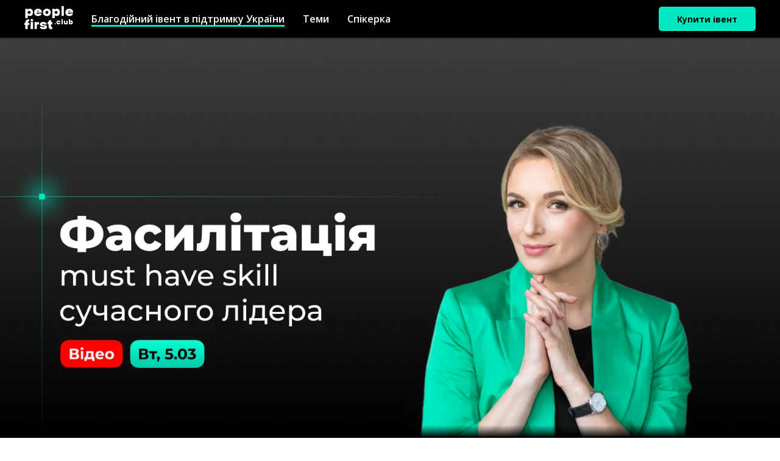

--- FILE ---
content_type: text/html
request_url: https://pay.fondy.eu/latest/checkout-v2/index.html
body_size: 255
content:
<!DOCTYPE html>
<html data-version="d124e52edc77ad5eb7b791485e62b4ad88cb923d" lang="en">
<head>
<meta charset="UTF-8">
<meta name="date" content="Mon Nov 04 2024">
<title></title>
<style>html,body{padding:0;margin:0;background:transparent}</style>
<link rel="preload" href="dist/checkout.js?1730749623053" as="script">
<script src="dist/checkout.js?1730749623053"></script>
</head>
<body>
</body>
</html>

--- FILE ---
content_type: text/css
request_url: https://pay.fondy.eu/latest/checkout-vue/checkout.css
body_size: 92
content:
@font-face{font-family:Inter;font-style:normal;font-weight:400;font-display:swap;src:url(https://pay.fondy.eu/icons/dist/fonts/inter-regular.woff2) format("woff2"),url(https://pay.fondy.eu/icons/dist/fonts/inter-regular.woff) format("woff")}@font-face{font-family:Inter;font-style:normal;font-weight:500;font-display:swap;src:url(https://pay.fondy.eu/icons/dist/fonts/inter-medium.woff2) format("woff2"),url(https://pay.fondy.eu/icons/dist/fonts/inter-medium.woff) format("woff")}@font-face{font-family:Inter;font-style:normal;font-weight:600;font-display:swap;src:url(https://pay.fondy.eu/icons/dist/fonts/inter-semibold.woff2) format("woff2"),url(https://pay.fondy.eu/icons/dist/fonts/inter-semibold.woff) format("woff")}@font-face{font-family:Card Number;font-style:normal;font-weight:400;font-display:swap;src:url(https://pay.fondy.eu/icons/dist/fonts/card-number.woff) format("woff")}@font-face{font-family:Cvv;font-style:normal;font-weight:400;font-display:swap;src:url(https://pay.fondy.eu/icons/dist/fonts/cvv.woff) format("woff")}

--- FILE ---
content_type: text/css
request_url: https://pay.fondy.eu/latest/checkout-vue/css/01.3b685c2f.css
body_size: 10541
content:
#f *,#f :after,#f :before{box-sizing:border-box}#f [tabindex="-1"]:focus:not(:focus-visible){outline:0!important}#f h1,#f h3,#f h4,#f h5,#f h6{margin-top:0;margin-bottom:.5rem}#f p{margin:0 0 1rem}#f p:last-child{margin-bottom:0}#f ul{margin-top:0;margin-bottom:1.5rem}#f a{font-weight:600;color:var(--fondy-link_color);text-decoration:none;background-color:transparent}#f a:hover{text-decoration:underline}#f a:not([href]),#f a:not([href]):hover{color:inherit;text-decoration:none}#f img{border-style:none}#f img,#f svg{vertical-align:middle}#f svg{overflow:hidden}#f table{border-collapse:collapse}#f th{text-align:inherit}#f input,#f select{margin:0;font-family:inherit;font-size:inherit;line-height:inherit}#f button,#f input{overflow:visible}#f button,#f select{text-transform:none}#f [role=button]{cursor:pointer}#f select{word-wrap:normal}#f [type=button],#f [type=submit],#f button{-webkit-appearance:button}#f [type=button]:not(:disabled),#f [type=submit]:not(:disabled),#f button:not(:disabled){cursor:pointer}#f [type=button]::-moz-focus-inner,#f [type=submit]::-moz-focus-inner,#f button::-moz-focus-inner{padding:0;border-style:none}#f input[type=checkbox],#f input[type=radio]{box-sizing:border-box;padding:0}#f [type=number]::-webkit-inner-spin-button,#f [type=number]::-webkit-outer-spin-button{height:auto}#f ::-webkit-file-upload-button{font:inherit;-webkit-appearance:button}#f .f-checkbox:focus+.f-checkbox-label,#f .f-switch:focus+.f-switch-label{background:var(--fondy-outline_bg);border-radius:.0625rem;box-shadow:0 0 0 .125rem var(--fondy-container_bg),0 0 0 .21875rem var(--fondy-outline_border)}#f a{transition:box-shadow .15s ease-in-out;border-radius:.0625rem}#f a:focus-visible{outline:0;box-shadow:0 0 0 .09375rem var(--fondy-outline_border)}#f .f-btn-success:focus-visible{box-shadow:0 0 0 .125rem var(--fondy-container_bg),0 0 0 .25rem var(--fondy-btn_success_bg)}#f .f-bank-item_min,#f .f-btn-dark,#f .f-btn-default,#f .f-btn-light,#f .f-btn-outline,#f .f-btn-secondary,#f .f-form-control-default,#f .f-menu-item{transition:box-shadow .15s ease-in-out}#f .f-bank-item_min:focus-visible,#f .f-btn-dark:focus-visible,#f .f-btn-default:focus-visible,#f .f-btn-light:focus-visible,#f .f-btn-outline:focus-visible,#f .f-btn-secondary:focus-visible,#f .f-form-control-default:focus-visible,#f .f-menu-item:focus-visible{outline:0;box-shadow:0 0 0 .125rem var(--fondy-container_bg),0 0 0 .25rem var(--fondy-outline_border)}#f .f-form-control-secondary{transition:box-shadow .15s ease-in-out}#f .f-form-control-secondary:focus-visible{outline:0;box-shadow:0 0 0 .125rem var(--fondy-white),0 0 0 .25rem var(--fondy-outline_border)}#f .f-btn-link:focus-visible,#f .f-close:focus-visible,#f .f-header .f-form-control-select:focus{box-shadow:0 0 0 .125rem var(--fondy-outline_border)}#f .f-subscription .f-form-control:focus{box-shadow:0 0 0 .125rem var(--fondy-box_bg),0 0 0 .25rem var(--fondy-outline_border)}#f .f-subscription .f-checkbox:focus+.f-checkbox-label,#f .f-subscription .f-switch:focus+.f-switch-label{box-shadow:0 0 0 .125rem var(--fondy-box_bg),0 0 0 .21875rem var(--fondy-outline_border)}#f .f-checkbox-secondary:focus+.f-checkbox-label,#f .f-switch-secondary:focus+.f-switch-label{background:var(--fondy-outline_secondary_bg);box-shadow:0 0 0 .125rem hsla(var(--fondy-alert_info_bg-h),var(--fondy-alert_info_bg-s),var(--fondy-alert_info_bg-l),.9),0 0 0 .21875rem var(--fondy-outline_secondary_border)}#f .f-alert-info a:focus-visible{box-shadow:0 0 0 .125rem hsla(var(--fondy-alert_info_bg-h),var(--fondy-alert_info_bg-s),var(--fondy-alert_info_bg-l),.9),0 0 0 .21875rem var(--fondy-outline_secondary_border)}#f .f-alert-info .f-btn-secondary:focus-visible{box-shadow:0 0 0 .125rem hsla(var(--fondy-alert_info_bg-h),var(--fondy-alert_info_bg-s),var(--fondy-alert_info_bg-l),.9),0 0 0 .25rem var(--fondy-outline_secondary_border)}#f .f-alert-info .f-btn-link-secondary:focus-visible{box-shadow:0 0 0 .125rem var(--fondy-outline_secondary_border)}#f .f-modal .f-btn-secondary:focus-visible{box-shadow:0 0 0 .125rem #fff,0 0 0 .25rem var(--fondy-outline_secondary_border)}#f .f-form-group-card .f-form-control:focus{box-shadow:none}#f .f-fade{transition:opacity .15s linear}#f .f-fade:not(.f-show){opacity:0}#f .f-collapse-enter-active,#f .f-collapse-leave-active{max-height:100vh;overflow:hidden;transition:max-height .3s ease-in-out}#f .f-collapse-enter,#f .f-collapse-leave-to{max-height:0;overflow:hidden}#f .f-fade-enter-enter-active{transition:opacity .3s ease-in-out}#f .f-fade-enter-enter{opacity:0}#f .f-fade-enter-leave-active{display:none}#f .f-fade-enter-active,#f .f-fade-leave-active{transition:opacity .3s ease-in-out}#f .f-fade-enter,#f .f-fade-leave-to{opacity:0}#f .f-slide-fade-enter-active{transition:all .3s ease}#f .f-slide-fade-leave-active{transition:all .8s cubic-bezier(1,.5,.8,1)}#f .f-slide-fade-enter,#f .f-slide-fade-leave-to{opacity:0;-webkit-transform:translateX(10px);transform:translateX(10px)}#f .f-datepicker-zoom-in-down-enter-active,#f .f-datepicker-zoom-in-down-leave-active{opacity:1;transition:opacity .3s cubic-bezier(.23,1,.32,1),-webkit-transform .3s cubic-bezier(.23,1,.32,1);transition:transform .3s cubic-bezier(.23,1,.32,1),opacity .3s cubic-bezier(.23,1,.32,1);transition:transform .3s cubic-bezier(.23,1,.32,1),opacity .3s cubic-bezier(.23,1,.32,1),-webkit-transform .3s cubic-bezier(.23,1,.32,1);-webkit-transform:scaleY(1);transform:scaleY(1);-webkit-transform-origin:center top;transform-origin:center top}#f .f-datepicker-zoom-in-down-enter,#f .f-datepicker-zoom-in-down-leave-to{opacity:0;-webkit-transform:scaleY(0);transform:scaleY(0)}#f .f-title{margin:0;margin-bottom:1.25rem;font-size:1.25rem;font-weight:500;text-align:center;color:var(--fondy-title_color)}#f .f-title-lg{font-size:1.5rem;font-weight:600}#f .f-tooltip{position:absolute;z-index:1070;display:block;margin:0;word-wrap:break-word;outline:0}#f .f-tooltip .f-tooltip-arrow{position:absolute;display:block;width:.625rem;height:.4375rem;margin:0 .5rem}#f .f-tooltip .f-tooltip-arrow:before{position:absolute;content:"";border-color:transparent;border-style:solid}#f .f-tooltip.noninteractive{pointer-events:none}#f .f-tooltip.f-tooltip-auto[x-placement^=left] .f-tooltip-arrow,#f .f-tooltip.f-tooltip-auto[x-placement^=right] .f-tooltip-arrow,#f .f-tooltip.f-tooltip-left .f-tooltip-arrow,#f .f-tooltip.f-tooltip-right .f-tooltip-arrow{margin:.5rem 0}#f .f-tooltip-auto[x-placement^=top],#f .f-tooltip-top{padding:.4375rem 0}#f .f-tooltip-auto[x-placement^=top] .f-tooltip-arrow,#f .f-tooltip-top .f-tooltip-arrow{bottom:0}#f .f-tooltip-auto[x-placement^=top] .f-tooltip-arrow:before,#f .f-tooltip-top .f-tooltip-arrow:before{top:0;border-width:.4375rem .3125rem 0}#f .f-tooltip-auto[x-placement^=right],#f .f-tooltip-right{padding:0 .4375rem}#f .f-tooltip-auto[x-placement^=right] .f-tooltip-arrow,#f .f-tooltip-right .f-tooltip-arrow{left:0;width:.4375rem;height:.625rem}#f .f-tooltip-auto[x-placement^=right] .f-tooltip-arrow:before,#f .f-tooltip-right .f-tooltip-arrow:before{right:0;border-width:.3125rem .4375rem .3125rem 0}#f .f-tooltip-auto[x-placement^=bottom],#f .f-tooltip-bottom{padding:.4375rem 0}#f .f-tooltip-auto[x-placement^=bottom] .f-tooltip-arrow,#f .f-tooltip-bottom .f-tooltip-arrow{top:0}#f .f-tooltip-auto[x-placement^=bottom] .f-tooltip-arrow:before,#f .f-tooltip-bottom .f-tooltip-arrow:before{bottom:0;border-width:0 .3125rem .4375rem}#f .f-tooltip-auto[x-placement^=left],#f .f-tooltip-left{padding:0 .4375rem}#f .f-tooltip-auto[x-placement^=left] .f-tooltip-arrow,#f .f-tooltip-left .f-tooltip-arrow{right:0;width:.4375rem;height:.625rem}#f .f-tooltip-auto[x-placement^=left] .f-tooltip-arrow:before,#f .f-tooltip-left .f-tooltip-arrow:before{left:0;border-width:.3125rem 0 .3125rem .4375rem}#f .f-tooltip-inner{display:flex;width:100%;max-width:18.75rem;padding:1rem;font-weight:500;border-radius:.5rem}#f .f-tooltip-default.f-tooltip-auto[x-placement^=top] .f-tooltip-arrow:before,#f .f-tooltip-default.f-tooltip-top .f-tooltip-arrow:before{border-top-color:var(--fondy-tooltip_default_bg)}#f .f-tooltip-default.f-tooltip-auto[x-placement^=right] .f-tooltip-arrow:before,#f .f-tooltip-default.f-tooltip-right .f-tooltip-arrow:before{border-right-color:var(--fondy-tooltip_default_bg)}#f .f-tooltip-default.f-tooltip-auto[x-placement^=bottom] .f-tooltip-arrow:before,#f .f-tooltip-default.f-tooltip-bottom .f-tooltip-arrow:before{border-bottom-color:var(--fondy-tooltip_default_bg)}#f .f-tooltip-default.f-tooltip-auto[x-placement^=left] .f-tooltip-arrow:before,#f .f-tooltip-default.f-tooltip-left .f-tooltip-arrow:before{border-left-color:var(--fondy-tooltip_default_bg)}#f .f-tooltip-default .f-tooltip-inner{background-color:var(--fondy-tooltip_default_bg);color:var(--fondy-tooltip_default_color);border-radius:.375rem;opacity:.95}#f .f-tooltip-secondary2.f-tooltip-auto[x-placement^=top] .f-tooltip-arrow:before,#f .f-tooltip-secondary2.f-tooltip-top .f-tooltip-arrow:before{border-top-color:var(--fondy-tooltip_secondary2_bg)}#f .f-tooltip-secondary2.f-tooltip-auto[x-placement^=right] .f-tooltip-arrow:before,#f .f-tooltip-secondary2.f-tooltip-right .f-tooltip-arrow:before{border-right-color:var(--fondy-tooltip_secondary2_bg)}#f .f-tooltip-secondary2.f-tooltip-auto[x-placement^=bottom] .f-tooltip-arrow:before,#f .f-tooltip-secondary2.f-tooltip-bottom .f-tooltip-arrow:before{border-bottom-color:var(--fondy-tooltip_secondary2_bg)}#f .f-tooltip-secondary2.f-tooltip-auto[x-placement^=left] .f-tooltip-arrow:before,#f .f-tooltip-secondary2.f-tooltip-left .f-tooltip-arrow:before{border-left-color:var(--fondy-tooltip_secondary2_bg)}#f .f-tooltip-secondary2 .f-tooltip-inner{background-color:var(--fondy-tooltip_secondary2_bg);color:var(--fondy-tooltip_secondary2_color);border-radius:.375rem;opacity:.95}#f .f-tooltip-secondary.f-tooltip-auto[x-placement^=top] .f-tooltip-arrow:before,#f .f-tooltip-secondary.f-tooltip-top .f-tooltip-arrow:before{border-top-color:var(--fondy-tooltip_secondary_bg)}#f .f-tooltip-secondary.f-tooltip-auto[x-placement^=right] .f-tooltip-arrow:before,#f .f-tooltip-secondary.f-tooltip-right .f-tooltip-arrow:before{border-right-color:var(--fondy-tooltip_secondary_bg)}#f .f-tooltip-secondary.f-tooltip-auto[x-placement^=bottom] .f-tooltip-arrow:before,#f .f-tooltip-secondary.f-tooltip-bottom .f-tooltip-arrow:before{border-bottom-color:var(--fondy-tooltip_secondary_bg)}#f .f-tooltip-secondary.f-tooltip-auto[x-placement^=left] .f-tooltip-arrow:before,#f .f-tooltip-secondary.f-tooltip-left .f-tooltip-arrow:before{border-left-color:var(--fondy-tooltip_secondary_bg)}#f .f-tooltip-secondary .f-tooltip-inner{background-color:var(--fondy-tooltip_secondary_bg);color:var(--fondy-tooltip_secondary_color);box-shadow:0 8px 32px hsla(var(--fondy-tooltip_secondary_shadow-h),var(--fondy-tooltip_secondary_shadow-s),var(--fondy-tooltip_secondary_shadow-l),.5)}#f .f-form-group-inner{position:relative}#f .f-form-group-inner-select{background-color:var(--fondy-input_bg);border-radius:.5rem}#f .f-form-control{--border:0.0625rem;display:block;width:100%;height:3.5rem;padding:1.625rem calc(.75rem - var(--border)) .5rem;font-size:1rem;font-weight:500;border-style:solid;border-width:var(--border);border-radius:.5rem;transition:color .15s ease-in-out,box-shadow .15s ease-in-out,border-color .15s ease-in-out}#f .f-form-control:-webkit-autofill,#f .f-form-control:-webkit-autofill:active,#f .f-form-control:-webkit-autofill:focus,#f .f-form-control:-webkit-autofill:hover{-webkit-transition:background-color 99999s;transition:background-color 99999s}#f .f-form-control:-webkit-autofill:first-line{font-size:1rem;font-weight:500}#f .f-form-control:focus{--border:0.0625rem}#f .f-disabled>.f-form-control,#f .f-form-control[disabled]{opacity:1}#f .f-form-control:-webkit-autofill+.f-control-label-floating{-webkit-transform:translateY(-8px) scale(.75);transform:translateY(-8px) scale(.75)}#f .f-form-control[type=date],#f .f-form-control[type=tel],#f .f-form-control[type=text]{-webkit-appearance:none;-moz-appearance:none;appearance:none}#f .f-form-control::-webkit-input-placeholder{font-weight:400;font-size:1rem}#f .f-form-control::-moz-placeholder{font-weight:400;font-size:1rem}#f .f-form-control:-ms-input-placeholder{font-weight:400;font-size:1rem}#f .f-form-control::-ms-input-placeholder{font-weight:400;font-size:1rem}#f .f-form-control::placeholder{font-weight:400;font-size:1rem}#f .f-form-control-no-floating{padding-top:.5rem}#f .f-form-control-default{color:var(--fondy-input_color);background-color:var(--fondy-input_bg);border-color:var(--fondy-input_border)}#f .f-form-control-default:-webkit-autofill{-webkit-text-fill-color:var(--fondy-input_color)}#f .f-form-control-default:-webkit-autofill:first-line{color:var(--fondy-input_color)}#f .f-form-control-default:hover{background-color:var(--fondy-input_hover_bg);border-color:var(--fondy-input_hover_border)}#f .f-form-control-default:focus{border-color:var(--fondy-input_focus_border)}#f .f-disabled>.f-form-control-default,#f .f-form-control-default[disabled]{color:var(--fondy-input_disabled_color);border-color:var(--fondy-input_border);-webkit-text-fill-color:var(--fondy-input_disabled_color)}#f .f-form-control-default::-webkit-input-placeholder{color:var(--fondy-label_color)}#f .f-form-control-default::-moz-placeholder{color:var(--fondy-label_color)}#f .f-form-control-default:-ms-input-placeholder{color:var(--fondy-label_color)}#f .f-form-control-default::-ms-input-placeholder{color:var(--fondy-label_color)}#f .f-form-control-default::placeholder{color:var(--fondy-label_color)}#f .f-form-control-secondary{color:var(--fondy-input_secondary_color);background-color:var(--fondy-input_secondary_bg);border-color:var(--fondy-input_secondary_border)}#f .f-form-control-secondary:-webkit-autofill{-webkit-text-fill-color:var(--fondy-input_secondary_color)}#f .f-form-control-secondary:-webkit-autofill:first-line{color:var(--fondy-input_secondary_color)}#f .f-form-control-secondary:hover{background-color:var(--fondy-input_secondary_hover_bg);border-color:var(--fondy-input_secondary_hover_border)}#f .f-form-control-secondary:focus{border-color:var(--fondy-input_secondary_focus_border)}#f .f-disabled>.f-form-control-secondary,#f .f-form-control-secondary[disabled]{color:var(--fondy-input_secondary_disabled_color);border-color:var(--fondy-input_secondary_border);-webkit-text-fill-color:var(--fondy-input_secondary_disabled_color)}#f .f-control-error{--border:0.125rem;color:var(--fondy-error);border-color:var(--fondy-error)}#f .f-control-sm{height:2.75rem;padding:.9375rem .75rem .3125rem}#f .f-control-sm.f-form-control-no-floating{padding-top:.3125rem}#f .f-control-48{height:3rem}#f .f-form-control-select-wrapper{position:relative;z-index:1}#f .f-form-control-select{padding-right:1.5rem;background-color:transparent;background-repeat:no-repeat;background-position:right .5rem center;-webkit-appearance:none;-moz-appearance:none;appearance:none}#f .f-form-control-select::-ms-expand{display:none}#f .f-form-control-select:-moz-focusring{color:transparent;text-shadow:0 0 0 var(--fondy-input_color)}#f .f-form-control-select:hover{background-color:inherit}#f .f-form-control-select[disabled]{opacity:1}#f .f-form-control-select>option{color:initial}#f .f-theme-dark .f-form-control-select{background-image:url("data:image/svg+xml;charset=utf-8,%3Csvg xmlns='http://www.w3.org/2000/svg' width='16' height='16' fill='%23989a9c'%3E%3Cpath d='M2.47 5.47a.75.75 0 0 1 1.06 0L8 9.94l4.47-4.47a.75.75 0 0 1 1.06 1.06l-4.65 4.65a1.26 1.26 0 0 1-1.76 0L2.47 6.53a.75.75 0 0 1 0-1.06Z'/%3E%3C/svg%3E")}#f .f-theme-light .f-form-control-select{background-image:url("data:image/svg+xml;charset=utf-8,%3Csvg xmlns='http://www.w3.org/2000/svg' width='16' height='16' fill='%23818c99'%3E%3Cpath d='M2.47 5.47a.75.75 0 0 1 1.06 0L8 9.94l4.47-4.47a.75.75 0 0 1 1.06 1.06l-4.65 4.65a1.26 1.26 0 0 1-1.76 0L2.47 6.53a.75.75 0 0 1 0-1.06Z'/%3E%3C/svg%3E")}#f .f-control-label-floating{position:absolute;top:1.0625rem;right:1.75rem;left:.75rem;font-size:1rem;line-height:1.5rem;color:var(--fondy-label_color);transition:-webkit-transform .15s ease-in-out;transition:transform .15s ease-in-out;transition:transform .15s ease-in-out,-webkit-transform .15s ease-in-out;-webkit-transform-origin:0 0;transform-origin:0 0;overflow:hidden;text-overflow:ellipsis;white-space:nowrap}#f .f-control-label-floating.f-control-label-active{-webkit-transform:translateY(-8px) scale(.75);transform:translateY(-8px) scale(.75)}#f .f-form-group-amount .f-control-label-floating{padding-right:2.5rem}#f .f-control-label-floating-sm{top:.625rem}#f .f-control-label-hover{color:var(--fondy-label_hover_color)}#f .f-control-label-focused{color:var(--fondy-label_focus_color)}#f .f-disabled>.f-control-label-floating,#f .f-form-control[disabled]+.f-control-label-floating{color:var(--fondy-label_color)}#f .f-error{margin-top:.25rem;font-weight:500;color:var(--fondy-error)}#f .f-form-control-prepend{position:absolute;top:0;bottom:0;left:0;display:flex;align-items:center;color:var(--fondy-input_prepend_color)}#f .f-form-control-prepend~div .f-form-control{padding-left:calc(2.5rem - var(--border))}#f .f-form-control-prepend~.f-control-label-floating{left:2.5rem}#f .f-form-control-prepend-text{position:absolute;top:0;bottom:0;left:.75rem;display:flex;align-items:center;color:var(--fondy-input_prepend_color)}#f .f-form-control-prepend-text~div .f-form-control{padding-left:calc(3.75rem - var(--border))}#f .f-form-control-no-label{padding-top:.5rem}#f .f-select-no-floating{display:flex;align-items:center;padding-top:0;padding-bottom:0}#f .f-select-no-floating:hover{text-decoration:none}#f .f-select-floating{display:flex;align-items:center}#f .f-select-floating svg{margin-top:-1rem}#f .f-select-default-item{display:flex;width:100%;padding:.1875rem .5rem;font-size:.875rem;font-weight:400;line-height:1.25rem;color:#5a6470;border-radius:.25rem}#f .f-select-default-item:focus{box-shadow:none}#f .f-select-default-item:hover{background:#f2f3f5}#f .f-select-secondary-item{display:flex;align-items:center;width:100%;padding:.875rem .75rem;font-size:1rem;font-weight:400;line-height:1.25rem;color:#5a6470;cursor:pointer;border-top:.0625rem solid #eef0f2;transition:background-color .15s ease-in-out,box-shadow .15s ease-in-out}#f .f-select-secondary-item:first-of-type{border-top:none}#f .f-select-secondary-item:hover{background-color:var(--fondy-card_list_item_hover_bg)}#f .f-select-secondary-item:focus,#f .f-select-secondary-item:hover,#f .f-select-secondary-item_active,#f .f-select-secondary-item_focus{text-decoration:none;border-color:transparent;border-radius:.5rem}#f .f-select-secondary-item:focus+.f-select-secondary-item,#f .f-select-secondary-item:hover+.f-select-secondary-item,#f .f-select-secondary-item_active+.f-select-secondary-item,#f .f-select-secondary-item_focus+.f-select-secondary-item{border-color:transparent}#f .f-select-secondary-item_focus{background-color:var(--fondy-card_list_item_hover_bg)}#f .f-select-secondary-item_active{background-color:var(--fondy-card_list_item_active_bg)}#f .f-select-card-item{display:flex;align-items:flex-start;width:100%;height:3.75rem;padding:.625rem;margin-bottom:.25rem;color:var(--fondy-main_color);cursor:pointer;border-radius:0;transition:background-color .15s ease-in-out,box-shadow .15s ease-in-out}#f .f-select-card-item:last-child{margin-bottom:0}#f .f-select-card-item:hover{background-color:var(--fondy-card_list_item_hover_bg)}#f .f-select-card-item_active{background-color:var(--fondy-card_list_item_active_bg)}#f .f-select-arrow-wrapper{display:flex;padding-left:.375rem;margin-left:auto}#f .f-select-arrow{color:var(--fondy-label_color);transition:-webkit-transform .225s cubic-bezier(.4,0,.6,1);transition:transform .225s cubic-bezier(.4,0,.6,1);transition:transform .225s cubic-bezier(.4,0,.6,1),-webkit-transform .225s cubic-bezier(.4,0,.6,1);-webkit-transform:rotate(0deg);transform:rotate(0deg)}#f .f-select-arrow-open{color:var(--fondy-input_color);-webkit-transform:rotate(-180deg);transform:rotate(-180deg)}#f .f-select-search{padding-top:1.25rem;padding-bottom:1.25rem;margin-top:-1.25rem;background-image:linear-gradient(to bottom,var(--fondy-white),var(--fondy-white) calc(100% - 1.25rem),hsla(var(--fondy-white-h),var(--fondy-white-s),var(--fondy-white-l),0))}@supports((position:-webkit-sticky) or (position:sticky)){#f .f-select-search{position:-webkit-sticky;position:sticky;top:-1.25rem;z-index:1020}}#f .f-input-group{margin-bottom:1rem}#f .f-input-group>:first-child .f-form-control{border-right:none;border-radius:.5rem 0 0 .5rem}#f .f-input-group>:last-child .f-form-control,#f .f-input-group>:last-child .f-form-group-inner-select{border-radius:0 .5rem .5rem 0}#f .f-input-group>:last-child .f-form-control{border-left:none}#f .f-input-group .f-form-group{margin:0}#f .f-input-group .f-form-group:after{position:absolute;top:.5rem;right:0;width:.0625rem;height:2.5rem;content:"";background-color:var(--fondy-input_border)}#f .f-input-group .f-form-group:last-child:after{display:none}#f .f-input-group .f-form-control:focus{position:relative;z-index:1}#f .f-input-group .f-control-label-floating.f-control-label-active{z-index:2}#f .f-btn{position:relative;display:inline-block;height:2.75rem;min-height:2.75rem;padding:.625rem 2rem;font-size:1rem;font-weight:500;line-height:1.5rem;text-align:center;background:none;border:none;border-radius:.5rem;transition:all .15s ease-in-out}#f .f-btn span{position:relative;z-index:1}#f .f-btn:before{bottom:.125rem;left:5%;width:90%;height:2rem;border-radius:1rem}#f .f-btn:after,#f .f-btn:before{position:absolute;z-index:0;content:"";transition:all .15s ease-in-out}#f .f-btn:after{top:0;right:0;bottom:0;left:0;width:100%;height:100%;border-radius:.5rem}#f .f-btn:focus,#f .f-btn:hover{text-decoration:none;-webkit-transform:translateY(-.125rem);transform:translateY(-.125rem)}#f .f-btn:active{-webkit-transform:translateY(0);transform:translateY(0)}#f .f-btn :not(:disabled,.disabled){cursor:pointer}#f .f-btn-success{color:var(--fondy-btn_success_color)}#f .f-btn-success:before{box-shadow:0 .625rem 1.5625rem hsla(var(--fondy-btn_success_shadow-h),var(--fondy-btn_success_shadow-s),var(--fondy-btn_success_shadow-l),.6)}#f .f-btn-success:after{background-color:var(--fondy-btn_success_bg)}#f .f-btn-success:focus,#f .f-btn-success:hover{color:var(--fondy-btn_success_color)}#f .f-btn-success:focus:before,#f .f-btn-success:hover:before{box-shadow:0 .625rem 1.5625rem hsla(var(--fondy-btn_success_shadow-h),var(--fondy-btn_success_shadow-s),var(--fondy-btn_success_shadow-l),.6)}#f .f-btn-success:focus:after,#f .f-btn-success:hover:after{background-color:hsl(var(--fondy-btn_success_bg-h),var(--fondy-btn_success_bg-s),calc(var(--fondy-btn_success_bg-l) - 10%))}#f .f-btn-success:active{color:var(--fondy-btn_success_color)}#f .f-btn-success:active:before{box-shadow:0 .625rem 1.5625rem hsla(var(--fondy-btn_success_shadow-h),var(--fondy-btn_success_shadow-s),var(--fondy-btn_success_shadow-l),.6)}#f .f-btn-success:active:after{background-color:hsl(var(--fondy-btn_success_bg-h),var(--fondy-btn_success_bg-s),calc(var(--fondy-btn_success_bg-l) - 20%))}#f .f-btn-success.disabled,#f .f-btn-success:disabled{color:var(--fondy-btn_disabled_color)}#f .f-btn-success.disabled:before,#f .f-btn-success:disabled:before{box-shadow:none}#f .f-btn-success.disabled:after,#f .f-btn-success:disabled:after{background:var(--fondy-btn_disabled_bg)}#f .f-theme-dark .f-btn-success:before{box-shadow:0 .625rem 1.5625rem rgba(0,0,0,.6)}#f .f-btn-success-bg-lighten:focus:after,#f .f-btn-success-bg-lighten:hover:after{background-color:hsl(var(--fondy-btn_success_bg-h),var(--fondy-btn_success_bg-s),calc(var(--fondy-btn_success_bg-l) + 10%))}#f .f-btn-success-bg-lighten:active:after{background-color:hsl(var(--fondy-btn_success_bg-h),var(--fondy-btn_success_bg-s),calc(var(--fondy-btn_success_bg-l) + 20%))}#f .f-btn-success-bg-lighten.disabled,#f .f-btn-success-bg-lighten:disabled{color:var(--fondy-btn_disabled_color)}#f .f-btn-success-bg-lighten.disabled:before,#f .f-btn-success-bg-lighten:disabled:before{box-shadow:none}#f .f-btn-success-bg-lighten.disabled:after,#f .f-btn-success-bg-lighten:disabled:after{background:var(--fondy-btn_disabled_bg)}#f .f-btn-success-gradient:active:after,#f .f-btn-success-gradient:after,#f .f-btn-success-gradient:focus:after,#f .f-btn-success-gradient:hover:after{background:linear-gradient(130deg,hsl(var(--fondy-btn_success_bg-h),calc(var(--fondy-btn_success_bg-s) + 15%),calc(var(--fondy-btn_success_bg-l) - 5%)) 11%,hsl(var(--fondy-btn_success_bg-h),calc(var(--fondy-btn_success_bg-s) + 10%),calc(var(--fondy-btn_success_bg-l) - 15%)) 22%,hsl(var(--fondy-btn_success_bg-h),calc(var(--fondy-btn_success_bg-s) + 10%),calc(var(--fondy-btn_success_bg-l) - 15%)) 32%,hsl(var(--fondy-btn_success_bg-h),calc(var(--fondy-btn_success_bg-s) + 15%),calc(var(--fondy-btn_success_bg-l) - 15%)) 33%,hsl(var(--fondy-btn_success_bg-h),calc(var(--fondy-btn_success_bg-s) + 10%),calc(var(--fondy-btn_success_bg-l) - 25%)) 55%,hsl(var(--fondy-btn_success_bg-h),calc(var(--fondy-btn_success_bg-s) + 10%),calc(var(--fondy-btn_success_bg-l) - 25%)) 65%,hsl(var(--fondy-btn_success_bg-h),calc(var(--fondy-btn_success_bg-s) + 15%),calc(var(--fondy-btn_success_bg-l) - 25%)) 66%,hsl(var(--fondy-btn_success_bg-h),calc(var(--fondy-btn_success_bg-s) + 10%),calc(var(--fondy-btn_success_bg-l) - 35%)) 88%);background-position:0 0;background-size:300% 300%}#f .f-btn-success-gradient:focus:after,#f .f-btn-success-gradient:hover:after{background-position:50% 50%}#f .f-btn-success-gradient:active:after{background-position:100% 100%}#f .f-btn-success-gradient.disabled,#f .f-btn-success-gradient:disabled{color:var(--fondy-btn_disabled_color)}#f .f-btn-success-gradient.disabled:before,#f .f-btn-success-gradient:disabled:before{box-shadow:none}#f .f-btn-success-gradient.disabled:after,#f .f-btn-success-gradient:disabled:after{background:var(--fondy-btn_disabled_bg)}#f .f-btn-success-gradient-custom:active:after,#f .f-btn-success-gradient-custom:after,#f .f-btn-success-gradient-custom:focus:after,#f .f-btn-success-gradient-custom:hover:after{background:var(--fondy-btn_success_gradient_custom);background-repeat:no-repeat}#f .f-btn-success-gradient-custom:focus:after,#f .f-btn-success-gradient-custom:hover:after{background-position-x:-25px}#f .f-btn-success-gradient-custom:active:after{background-position-x:-50px}#f .f-btn-success-gradient-custom.disabled,#f .f-btn-success-gradient-custom:disabled{color:var(--fondy-btn_disabled_color)}#f .f-btn-success-gradient-custom.disabled:before,#f .f-btn-success-gradient-custom:disabled:before{box-shadow:none}#f .f-btn-success-gradient-custom.disabled:after,#f .f-btn-success-gradient-custom:disabled:after{background:var(--fondy-btn_disabled_bg)}#f .f-btn-default{font-size:1rem;font-weight:500;color:var(--fondy-btn_default_color)}#f .f-btn-default:after{background-color:var(--fondy-btn_default_bg)}#f .f-btn-default:focus,#f .f-btn-default:hover{color:var(--fondy-btn_default_hover_color)}#f .f-btn-default:focus:before,#f .f-btn-default:hover:before{box-shadow:0 .625rem 1.5625rem hsla(var(--fondy-btn_default_hover_shadow-h),var(--fondy-btn_default_hover_shadow-s),var(--fondy-btn_default_hover_shadow-l),.6)}#f .f-btn-default:focus:after,#f .f-btn-default:hover:after{background-color:var(--fondy-btn_default_hover_bg)}#f .f-btn-default:active{color:var(--fondy-btn_default_active_color)}#f .f-btn-default:active:before{box-shadow:0 .625rem 1.5625rem hsla(var(--fondy-btn_default_active_shadow-h),var(--fondy-btn_default_active_shadow-s),var(--fondy-btn_default_active_shadow-l),.6)}#f .f-btn-default:active:after{background-color:var(--fondy-btn_default_active_bg)}#f .f-btn-default.disabled,#f .f-btn-default:disabled{color:var(--fondy-btn_disabled_color)}#f .f-btn-default.disabled:before,#f .f-btn-default:disabled:before{box-shadow:none}#f .f-btn-default.disabled:after,#f .f-btn-default:disabled:after{background:var(--fondy-btn_disabled_bg)}#f .f-btn-secondary{font-size:1rem;font-weight:500;color:var(--fondy-btn_secondary_color)}#f .f-btn-secondary:after{background-color:var(--fondy-btn_secondary_bg)}#f .f-btn-secondary:focus,#f .f-btn-secondary:hover{color:var(--fondy-btn_secondary_hover_color)}#f .f-btn-secondary:focus:before,#f .f-btn-secondary:hover:before{box-shadow:0 .625rem 1.5625rem hsla(var(--fondy-btn_secondary_hover_shadow-h),var(--fondy-btn_secondary_hover_shadow-s),var(--fondy-btn_secondary_hover_shadow-l),.6)}#f .f-btn-secondary:focus:after,#f .f-btn-secondary:hover:after{background-color:var(--fondy-btn_secondary_hover_bg)}#f .f-btn-secondary:active{color:var(--fondy-btn_secondary_active_color)}#f .f-btn-secondary:active:before{box-shadow:0 .625rem 1.5625rem hsla(var(--fondy-btn_secondary_active_shadow-h),var(--fondy-btn_secondary_active_shadow-s),var(--fondy-btn_secondary_active_shadow-l),.6)}#f .f-btn-secondary:active:after{background-color:var(--fondy-btn_secondary_active_bg)}#f .f-btn-secondary.disabled,#f .f-btn-secondary:disabled{color:var(--fondy-btn_disabled_color)}#f .f-btn-secondary.disabled:before,#f .f-btn-secondary:disabled:before{box-shadow:none}#f .f-btn-secondary.disabled:after,#f .f-btn-secondary:disabled:after{background:var(--fondy-btn_disabled_bg)}#f .f-btn-light{color:var(--fondy-btn_light_color)}#f .f-btn-light:after{background-color:var(--fondy-btn_light_bg)}#f .f-btn-light:focus:after,#f .f-btn-light:hover:after{background-color:hsl(var(--fondy-btn_light_bg-h),var(--fondy-btn_light_bg-s),calc(var(--fondy-btn_light_bg-l) - 10%))}#f .f-btn-light:active:after{background-color:hsl(var(--fondy-btn_light_bg-h),var(--fondy-btn_light_bg-s),calc(var(--fondy-btn_light_bg-l) - 20%))}#f .f-btn-light.disabled,#f .f-btn-light:disabled{color:var(--fondy-btn_disabled_color)}#f .f-btn-light.disabled:before,#f .f-btn-light:disabled:before{box-shadow:none}#f .f-btn-light.disabled:after,#f .f-btn-light:disabled:after{background:var(--fondy-btn_disabled_bg)}#f .f-btn-dark{color:var(--fondy-btn_dark_color)}#f .f-btn-dark:after{background-color:var(--fondy-btn_dark_bg)}#f .f-btn-dark:focus:after,#f .f-btn-dark:hover:after{background-color:hsl(var(--fondy-btn_dark_bg-h),var(--fondy-btn_dark_bg-s),calc(var(--fondy-btn_dark_bg-l) + 10%))}#f .f-btn-dark:active:after{background-color:hsl(var(--fondy-btn_dark_bg-h),var(--fondy-btn_dark_bg-s),calc(var(--fondy-btn_dark_bg-l) + 20%))}#f .f-btn-dark.disabled,#f .f-btn-dark:disabled{color:var(--fondy-btn_disabled_color)}#f .f-btn-dark.disabled:before,#f .f-btn-dark:disabled:before{box-shadow:none}#f .f-btn-dark.disabled:after,#f .f-btn-dark:disabled:after{background:var(--fondy-btn_disabled_bg)}#f .f-btn-outline{font-size:.875rem;font-weight:500;color:var(--fondy-btn_outline_color)}#f .f-btn-outline:after{background-color:var(--fondy-btn_outline_bg);border:1px solid var(--fondy-btn_outline_border)}#f .f-btn-outline:focus,#f .f-btn-outline:hover{color:var(--fondy-btn_outline_hover_color)}#f .f-btn-outline:focus:after,#f .f-btn-outline:hover:after{background-color:var(--fondy-btn_outline_hover_bg);border:1px solid var(--fondy-btn_outline_hover_border)}#f .f-btn-outline:active{color:var(--fondy-btn_outline_active_color)}#f .f-btn-outline:active:after{background-color:var(--fondy-btn_outline_active_bg);border:1px solid var(--fondy-btn_outline_active_border)}#f .f-btn-outline.disabled,#f .f-btn-outline:disabled{color:var(--fondy-btn_disabled_color)}#f .f-btn-outline.disabled:before,#f .f-btn-outline:disabled:before{box-shadow:none}#f .f-btn-outline.disabled:after,#f .f-btn-outline:disabled:after{background:var(--fondy-btn_disabled_bg)}#f .f-btn-block{display:block;width:100%}#f .f-btn-lg{height:3.5rem;min-height:3.5rem;padding:1rem 2rem;font-size:1.125rem}#f .f-btn-icon{width:3rem;height:3rem;padding-right:0;padding-left:0}html .f-modal,html .f-modal-open{overflow:hidden}html .f-modal-open .f-modal{overflow:hidden auto}html .f-modal-scrollbar-measure{position:absolute;top:-9999px;width:50px;height:50px;overflow:scroll}#f .f-modal{position:fixed;top:0;left:0;z-index:1050;display:none;width:100%;height:100%;outline:0;transition-duration:.3s}#f .f-modal.f-fade .f-modal-dialog{transition:-webkit-transform .3s ease-out;transition:transform .3s ease-out;transition:transform .3s ease-out,-webkit-transform .3s ease-out;-webkit-transform:translate3d(0,25%,0);transform:translate3d(0,25%,0)}#f .f-modal.f-show .f-modal-dialog{-webkit-transform:none;transform:none}#f .f-modal .f-modal.modal-static .f-modal-dialog{-webkit-transform:scale(1.02);transform:scale(1.02)}#f .f-modal-dialog{position:relative;display:flex;align-items:flex-end;width:auto;min-height:100%;margin:0;pointer-events:none}#f .f-modal-dialog-scrollable{align-items:normal;height:100%}#f .f-modal-content{position:relative;display:flex;flex-direction:column;width:100%;padding:1.25rem 0 0;margin-top:5.5rem;font-size:.875rem;color:var(--fondy-modal_content_color);pointer-events:auto;background-color:var(--fondy-modal_content_bg);background-clip:padding-box;border-radius:.75rem .75rem 0 0;outline:0;box-shadow:0 20px 30px rgba(57,64,75,.3)}#f .f-modal-backdrop{position:fixed;top:0;left:0;z-index:1040;width:100vw;height:100vh;background-color:var(--fondy-modal_backdrop_bg);opacity:.7}#f .f-modal-backdrop.f-fade{opacity:0}#f .f-modal-backdrop.f-show{opacity:.7}#f .f-modal-header{position:relative;padding:0 1.25rem 1rem}#f .f-modal-header .f-close{position:absolute;top:-5rem;right:.25rem;padding:1rem;font-size:2rem}#f .f-modal-title{margin:0;margin-bottom:1.25rem;font-size:1.25rem;font-weight:500;text-align:center;margin-bottom:0;color:var(--fondy-modal_title_color)}#f .f-modal-body{position:relative;flex:1 1 auto;height:100%;padding:0 1.25rem 1.25rem;line-height:1.5;word-wrap:break-word}#f .f-modal-footer{display:flex;flex-wrap:wrap;flex-shrink:0;align-items:center;justify-content:center;padding:0 1.25rem 1.25rem}#f .f-close{padding:0;font-size:1.5rem;font-weight:600;line-height:1;color:var(--fondy-close_color);cursor:pointer;background-color:transparent;border:0;border-radius:.5rem;opacity:1}#f .f-close:hover{text-decoration:none}#f .f-close:focus,#f .f-close:hover{opacity:.75}#f .f-close.disabled,#f .f-close:disabled{pointer-events:none}#f .f-form-item-checkbox{line-height:1.25rem}#f .f-checkbox{position:absolute;z-index:1;width:1.25rem;opacity:0}#f .f-checkbox:checked+.f-checkbox-label:before{border:none}#f .f-checkbox:checked+.f-checkbox-label:after{opacity:1}#f .f-checkbox-label{position:relative;display:block;padding:0 0 0 1.875rem;font-size:1rem;line-height:1.25rem;word-wrap:break-word;cursor:pointer}#f .f-checkbox-label:before{position:absolute;top:0;left:0;width:1.25rem;height:1.25rem;content:"";border-style:solid;border-width:.09375rem;border-radius:.25rem;transition:background-color .15s ease-in-out}#f .f-checkbox-label:after{position:absolute;top:.3125rem;left:.3125rem;width:.625rem;height:.4375rem;content:"";background:transparent;border-style:solid;border-width:.125rem;border-top:none;border-right:none;opacity:0;transition:opacity .15s ease-in-out;-webkit-transform:rotate(-45deg);transform:rotate(-45deg)}#f .f-checkbox-label:hover:after{opacity:1}#f .f-form-item-sm>.f-checkbox-label{font-size:.75rem;line-height:1.375rem}#f .f-checkbox-default+.f-checkbox-label{color:var(--fondy-label_color)}#f .f-checkbox-default+.f-checkbox-label:before{background-color:var(--fondy-input_bg);border-color:var(--fondy-checkbox_default_border)}#f .f-checkbox-default+.f-checkbox-label:hover:before{background-color:var(--fondy-checkbox_default_hover_bg);border-color:var(--fondy-checkbox_default_hover_border)}#f .f-checkbox-default+.f-checkbox-label:hover:after{border-color:var(--fondy-checkbox_default_hover_color)}#f .f-checkbox-default:checked+.f-checkbox-label:before{background-color:var(--fondy-checkbox_default_checked_bg)}#f .f-checkbox-default:checked+.f-checkbox-label:after{border-color:var(--fondy-checkbox_default_checked_color)}#f .f-checkbox-default[disabled]+.f-checkbox-label{cursor:default}#f .f-checkbox-default[disabled]+.f-checkbox-label:before{background-color:var(--fondy-input_bg);border-color:var(--fondy-checkbox_default_border)}#f .f-checkbox-default[disabled]+.f-checkbox-label:after{opacity:0}#f .f-checkbox-secondary+.f-checkbox-label{color:var(--fondy-checkbox_secondary_label_color)}#f .f-checkbox-secondary+.f-checkbox-label:before{background-color:var(--fondy-input_bg);border-color:var(--fondy-checkbox_secondary_border)}#f .f-checkbox-secondary+.f-checkbox-label:hover:before{background-color:var(--fondy-checkbox_secondary_hover_bg);border-color:var(--fondy-checkbox_secondary_hover_border)}#f .f-checkbox-secondary+.f-checkbox-label:hover:after{border-color:var(--fondy-checkbox_secondary_hover_color)}#f .f-checkbox-secondary:checked+.f-checkbox-label:before{background-color:var(--fondy-checkbox_default_checked_color)}#f .f-checkbox-secondary:checked+.f-checkbox-label:after{border-color:var(--fondy-checkbox_secondary_checked_color)}#f .f-checkbox-secondary[disabled]+.f-checkbox-label{cursor:default}#f .f-checkbox-secondary[disabled]+.f-checkbox-label:before{background-color:var(--fondy-input_bg);border-color:var(--fondy-checkbox_secondary_border)}#f .f-checkbox-secondary[disabled]+.f-checkbox-label:after{opacity:0}#f .f-checkbox-error+.f-checkbox-label:before{border-color:var(--fondy-error)}#f .f-input-group,#f .f-row{display:flex;flex-wrap:wrap;margin-right:-.5rem;margin-left:-.5rem}#f .f-input-group,#f .f-no-gutters{margin-right:0;margin-left:0}#f .f-input-group>.f-col,#f .f-input-group>[class*=f-col-],#f .f-no-gutters>.f-col,#f .f-no-gutters>[class*=f-col-]{padding-right:0;padding-left:0}#f .f-col{min-width:0}#f .f-col,#f .f-col-1,#f .f-col-10,#f .f-col-11,#f .f-col-12,#f .f-col-2,#f .f-col-3,#f .f-col-4,#f .f-col-5,#f .f-col-6,#f .f-col-7,#f .f-col-8,#f .f-col-9,#f .f-col-auto,#f .f-col-sm,#f .f-col-sm-1,#f .f-col-sm-10,#f .f-col-sm-11,#f .f-col-sm-12,#f .f-col-sm-2,#f .f-col-sm-3,#f .f-col-sm-4,#f .f-col-sm-5,#f .f-col-sm-6,#f .f-col-sm-7,#f .f-col-sm-8,#f .f-col-sm-9,#f .f-col-sm-auto,#f .f-col-ss,#f .f-col-ss-1,#f .f-col-ss-10,#f .f-col-ss-11,#f .f-col-ss-12,#f .f-col-ss-2,#f .f-col-ss-3,#f .f-col-ss-4,#f .f-col-ss-5,#f .f-col-ss-6,#f .f-col-ss-7,#f .f-col-ss-8,#f .f-col-ss-9,#f .f-col-ss-auto{position:relative;width:100%;padding-right:.5rem;padding-left:.5rem}#f .f-col{flex-basis:0;flex-grow:1;max-width:100%}#f .f-col-auto{flex:0 0 auto;width:auto;max-width:100%}#f .f-col-1{flex:0 0 8.3333333333%;max-width:8.3333333333%}#f .f-col-2{flex:0 0 16.6666666667%;max-width:16.6666666667%}#f .f-col-3{flex:0 0 25%;max-width:25%}#f .f-col-4{flex:0 0 33.3333333333%;max-width:33.3333333333%}#f .f-col-5{flex:0 0 41.6666666667%;max-width:41.6666666667%}#f .f-col-6{flex:0 0 50%;max-width:50%}#f .f-col-7{flex:0 0 58.3333333333%;max-width:58.3333333333%}#f .f-col-8{flex:0 0 66.6666666667%;max-width:66.6666666667%}#f .f-col-9{flex:0 0 75%;max-width:75%}#f .f-col-10{flex:0 0 83.3333333333%;max-width:83.3333333333%}#f .f-col-11{flex:0 0 91.6666666667%;max-width:91.6666666667%}#f .f-col-12{flex:0 0 100%;max-width:100%}@media(min-width:375px){#f .f-col-ss{flex-basis:0;flex-grow:1;max-width:100%}#f .f-col-ss-auto{flex:0 0 auto;width:auto;max-width:100%}#f .f-col-ss-1{flex:0 0 8.3333333333%;max-width:8.3333333333%}#f .f-col-ss-2{flex:0 0 16.6666666667%;max-width:16.6666666667%}#f .f-col-ss-3{flex:0 0 25%;max-width:25%}#f .f-col-ss-4{flex:0 0 33.3333333333%;max-width:33.3333333333%}#f .f-col-ss-5{flex:0 0 41.6666666667%;max-width:41.6666666667%}#f .f-col-ss-6{flex:0 0 50%;max-width:50%}#f .f-col-ss-7{flex:0 0 58.3333333333%;max-width:58.3333333333%}#f .f-col-ss-8{flex:0 0 66.6666666667%;max-width:66.6666666667%}#f .f-col-ss-9{flex:0 0 75%;max-width:75%}#f .f-col-ss-10{flex:0 0 83.3333333333%;max-width:83.3333333333%}#f .f-col-ss-11{flex:0 0 91.6666666667%;max-width:91.6666666667%}#f .f-col-ss-12{flex:0 0 100%;max-width:100%}}@media(min-width:576px){#f .f-col-sm{flex-basis:0;flex-grow:1;max-width:100%}#f .f-col-sm-auto{flex:0 0 auto;width:auto;max-width:100%}#f .f-col-sm-1{flex:0 0 8.3333333333%;max-width:8.3333333333%}#f .f-col-sm-2{flex:0 0 16.6666666667%;max-width:16.6666666667%}#f .f-col-sm-3{flex:0 0 25%;max-width:25%}#f .f-col-sm-4{flex:0 0 33.3333333333%;max-width:33.3333333333%}#f .f-col-sm-5{flex:0 0 41.6666666667%;max-width:41.6666666667%}#f .f-col-sm-6{flex:0 0 50%;max-width:50%}#f .f-col-sm-7{flex:0 0 58.3333333333%;max-width:58.3333333333%}#f .f-col-sm-8{flex:0 0 66.6666666667%;max-width:66.6666666667%}#f .f-col-sm-9{flex:0 0 75%;max-width:75%}#f .f-col-sm-10{flex:0 0 83.3333333333%;max-width:83.3333333333%}#f .f-col-sm-11{flex:0 0 91.6666666667%;max-width:91.6666666667%}#f .f-col-sm-12{flex:0 0 100%;max-width:100%}}#f .f-switch{position:absolute;left:0;z-index:-1;width:1rem;height:1.2rem;opacity:0}#f .f-switch:checked+.f-switch-label:before{background-color:var(--fondy-switch_checked_bg)}#f .f-switch:checked+.f-switch-label:after{box-shadow:0 .125rem .25rem rgba(0,0,0,.25);-webkit-transform:translateX(1.125rem);transform:translateX(1.125rem)}#f .f-switch-label{position:relative;right:-.1875rem;display:block;padding:.1875rem 2.6875rem .1875rem .1875rem;cursor:pointer}#f .f-switch-label:before{position:absolute;top:.2rem;right:.1875rem;display:block;width:2.5rem;height:1.375rem;pointer-events:all;content:"";background-color:var(--fondy-switch_bg);border-radius:.9375rem;transition:background-color .15s ease-in-out}#f .f-switch-label:after{position:absolute;top:.3875rem;right:1.5rem;width:1rem;height:1rem;content:"";background-color:var(--fondy-switch_indicator_bg);border-radius:50%;box-shadow:0 2px 4px rgba(0,0,0,.25);transition:box-shadow .15s ease-in-out,-webkit-transform .15s ease-in-out;transition:transform .15s ease-in-out,box-shadow .15s ease-in-out;transition:transform .15s ease-in-out,box-shadow .15s ease-in-out,-webkit-transform .15s ease-in-out}#f .f-switch-label:hover:before{background-color:var(--fondy-switch_hover_bg)}#f .f-switch-label:hover:after{box-shadow:0 .125rem .25rem rgba(0,0,0,.25)}#f .f-alert{position:relative;padding:1.5rem 1.25rem;margin-bottom:1rem;border-radius:1rem}#f .f-alert-info{background-color:hsla(var(--fondy-alert_info_bg-h),var(--fondy-alert_info_bg-s),var(--fondy-alert_info_bg-l),.9)}#f .f-alert-info,#f .f-alert-info a{color:var(--fondy-alert_info_color)}#f .f-alert-warning{background-color:var(--fondy-alert_warning_bg)}#f .f-alert-warning,#f .f-alert-warning a{color:var(--fondy-warning)}#f .f-datepicker-icon-calendar{position:absolute;top:50%;right:.5rem;-webkit-transform:translateY(-50%);transform:translateY(-50%)}#f .f-datepicker-datepicker-main{background-color:var(--fondy-datepicker_bg)}#f .f-datepicker-datepicker-popup{position:absolute;z-index:1000;border-radius:.5rem;box-shadow:0 .5rem 2rem hsla(var(--fondy-datepicker_shadow-h),var(--fondy-datepicker_shadow-s),var(--fondy-datepicker_shadow-l),.5)}#f .f-datepicker-datepicker-body{position:relative;-webkit-user-select:none;-moz-user-select:none;-ms-user-select:none;user-select:none}#f .f-datepicker-calendar{width:336px;padding:1.375rem 1.125rem .8125rem}#f .f-datepicker-calendar-header{display:flex;padding:0 .5rem}#f .f-datepicker-calendar-header-label{margin-right:auto}#f .f-datepicker-btn-icon-double-left,#f .f-datepicker-btn-icon-double-right{display:none}#f .f-datepicker-btn-icon-left{order:1}#f .f-datepicker-btn-icon-right{order:2}#f .f-datepicker-calendar-decade-separator{margin:0 .125rem}#f .f-datepicker-calendar-decade-separator:after{content:"~"}#f .f-datepicker-calendar-content{position:relative;height:17rem}#f .f-datepicker-table{width:100%;height:100%;text-align:center;vertical-align:middle;table-layout:fixed;border-spacing:.25rem 0;border-collapse:separate}#f .f-datepicker-table th{padding:0;font-weight:500}#f .f-datepicker-table td{padding:0}#f .f-datepicker-table .not-current-month{color:var(--fondy-datepicker_cell_not_current_month_color)}#f .f-datepicker-table .today{color:var(--fondy-datepicker_cell_today_color);background-color:var(--fondy-datepicker_cell_today_bg)}#f .f-datepicker-table .cell{height:2.5rem;cursor:pointer;border-radius:50%;transition:all .15s ease-in-out}#f .f-datepicker-table .cell:hover{color:var(--fondy-datepicker_cell_hover_color);background-color:var(--fondy-datepicker_cell_hover_bg)}#f .f-datepicker-table .cell.active,#f .f-datepicker-table .cell:active{color:var(--fondy-datepicker_cell_active_color);background-color:var(--fondy-datepicker_cell_active_bg)}#f .f-datepicker-table .cell.disabled{color:var(--fondy-datepicker_cell_disabled_color);cursor:not-allowed}#f .f-datepicker-table-date th{height:2rem;font-size:.625rem;color:var(--fondy-datepicker_th_color);text-transform:uppercase}#f .f-datepicker-table-month .cell,#f .f-datepicker-table-year .cell{border-radius:0}#f .f-datepicker-icon-double-left:after,#f .f-datepicker-icon-double-left:before,#f .f-datepicker-icon-double-right:after,#f .f-datepicker-icon-double-right:before,#f .f-datepicker-icon-left:before,#f .f-datepicker-icon-right:before{position:relative;top:-.0625rem;display:inline-block;width:.625rem;height:.625rem;vertical-align:middle;content:"";border-color:currentcolor;border-style:solid;border-width:.125rem 0 0 .125rem;border-radius:.0625rem;-webkit-transform:rotate(-45deg);transform:rotate(-45deg);-webkit-transform-origin:center;transform-origin:center}#f .f-datepicker-icon-double-left:after{left:-.25rem}#f .f-datepicker-icon-double-right:before{left:.25rem}#f .f-datepicker-icon-double-right:after,#f .f-datepicker-icon-double-right:before,#f .f-datepicker-icon-right:before{-webkit-transform:rotate(135deg);transform:rotate(135deg)}#f .f-datepicker-btn-text{padding:0 .25rem;margin:0;font-size:1.125rem;font-weight:500;color:var(--fondy-datepicker_btn_text_color);text-align:left;white-space:nowrap;cursor:pointer;background-color:transparent;border:0}#f .f-datepicker-btn-text:focus{outline:0}#f .f-scrollbar{height:100%;min-height:inherit}#f .f-scrollbar:hover .f-scrollbar-track{opacity:1}#f .f-scrollbar-wrap{height:100%;min-height:inherit;overflow:hidden scroll}#f .f-scrollbar-track{position:absolute;top:.125rem;right:.125rem;bottom:.125rem;z-index:1;width:.25rem;border-radius:.25rem;opacity:0;transition:opacity .25s ease-out}#f .f-scrollbar-thumb{position:absolute;width:100%;height:0;cursor:pointer;-webkit-user-select:none;-moz-user-select:none;-ms-user-select:none;user-select:none;background-color:hsla(var(--fondy-scrollbar_thumb_bg-h),var(--fondy-scrollbar_thumb_bg-s),var(--fondy-scrollbar_thumb_bg-l),.3);border-radius:inherit}#f .f-preloader{height:3.5rem;background:linear-gradient(120deg,#d5dae0 41%,#f7f8f9 50%,#d5dae0 59%);background-size:200% 100%;border-radius:.5rem;-webkit-animation:f-preloader 2s ease-in-out infinite;animation:f-preloader 2s ease-in-out infinite}@-webkit-keyframes f-preloader{0%{background-position:80% 0}50%{background-position:20% 0}to{background-position:80% 0}}@keyframes f-preloader{0%{background-position:80% 0}50%{background-position:20% 0}to{background-position:80% 0}}#f .f-placeholder{position:absolute;top:0;font-family:Card Number,sans-serif;font-size:.9375rem;font-weight:400;line-height:1.125rem;color:hsla(var(--fondy-card_input_color-h),var(--fondy-card_input_color-s),var(--fondy-card_input_color-l),.3);text-shadow:.0625rem .0625rem .125rem hsla(var(--fondy-card_input_shadow-h),var(--fondy-card_input_shadow-s),var(--fondy-card_input_shadow-l),.15);-webkit-user-select:none;-moz-user-select:none;-ms-user-select:none;user-select:none}#f .f-qrcode svg{width:256px;height:256px}#f{font-family:inter,sans-serif;font-size:1rem;line-height:1.4;color:var(--fondy-main_color);background-color:var(--fondy-main_bg)}#f .f-container{position:relative;width:100%;height:100%;background:var(--fondy-container_bg)}#f .f-loyaut{height:100%}#f .f-demo-desc{font-size:.875rem;text-align:center}#f .f-header{display:flex;min-height:1.5rem;background:var(--fondy-container_bg)}#f .f-header-logo{height:4.625rem;display:flex;flex:0 0 50%;flex-wrap:wrap;align-items:center;max-width:50%;padding:1.5rem 0 0 1.25rem}html #f.f-embed .f-header-logo{height:auto;padding-top:0}#f .f-header-menu{height:4.625rem;display:flex;flex:0 0 50%;align-items:center;justify-content:flex-end;max-width:50%;padding:1.5rem 1.25rem 0 0}#f .f-wrapper{position:relative;height:calc(100% - 4.625rem)}html #f.f-embed .f-wrapper{min-height:500px}#f .f-top{background-image:linear-gradient(to bottom,var(--fondy-container_bg),hsla(var(--fondy-container_bg-h),var(--fondy-container_bg-s),var(--fondy-container_bg-l),0))}@supports((position:-webkit-sticky) or (position:sticky)){#f .f-top{position:-webkit-sticky;position:sticky;top:0;z-index:1020}}#f .f-top-inner{height:1.5rem}#f .f-center-wrap{display:flex;flex-direction:column;padding:0 1.25rem}#f .f-button-pay{margin-bottom:1rem;font-weight:400}#f .f-btn-methods{left:-.5rem;display:flex;align-items:center;padding:.5rem .5rem}#f .f-security{padding-bottom:20px;margin-top:auto;text-align:center}#f .f-menu{margin-bottom:2rem}#f .f-menu-title{margin-bottom:1rem;font-weight:300}#f .f-menu-item{display:flex;align-items:center;width:100%;height:4.5rem;padding:0 .9375rem 0 .4375rem;margin-bottom:.75rem;font-weight:400;color:var(--fondy-menu_item_color);text-align:left;cursor:pointer;background-color:var(--fondy-container_bg);border:1px solid var(--fondy-menu_item_border);border-radius:.5rem;transition:background-color .15s ease-in-out,color .15s ease-in-out,box-shadow .15s ease-in-out}#f .f-menu-item:hover{padding:0 1rem 0 .5rem;background:var(--fondy-menu_item_hover_bg);border:none}#f .f-menu-item.active{font-weight:500;color:var(--fondy-menu_item_active_color);background:var(--fondy-menu_item_active_bg)}#f .f-menu-item.active .f-menu-icon{color:var(--fondy-menu_icon_active_color)}#f .f-menu-item.active .f-icons-count{color:var(--fondy-menu_count_active_color);background:var(--fondy-menu_count_active_bg)}#f .f-menu-item.active .f-icon{opacity:1}#f .f-menu-item.active,#f .f-menu-item:hover{text-decoration:none}#f .f-menu-icon{color:var(--fondy-menu_icon_color);transition:all .15s ease-in-out}#f .f-menu-icons{margin-left:auto}#f .f-card{position:relative;display:flex;flex-wrap:wrap;width:100%;padding:3.9375rem 0 1rem 1rem;margin-bottom:2rem}#f .f-card-shadow{position:absolute;bottom:0;left:10%;width:80%;height:2rem;content:"";border-radius:1rem;box-shadow:0 .625rem 1.5625rem hsla(var(--fondy-card_shadow-h),var(--fondy-card_shadow-s),var(--fondy-card_shadow-l),.6)}#f .f-theme-dark .f-card-shadow{box-shadow:0 .625rem 1.5625rem rgba(0,0,0,.6)}#f .f-card-bg{position:absolute;top:0;right:0;bottom:0;left:0;width:100%;height:100%;content:"";background:linear-gradient(180deg,hsl(var(--fondy-card_bg-h),calc(var(--fondy-card_bg-s) + 3%),calc(var(--fondy-card_bg-l) + 4%)) 0,var(--fondy-card_bg) 35%,hsl(var(--fondy-card_bg-h),calc(var(--fondy-card_bg-s)),calc(var(--fondy-card_bg-l) - 4%)) 100%);background-clip:padding-box;border-radius:1rem;box-shadow:var(--fondy-card_shadow_custom)}#f .f-card-bg-lighten{background:linear-gradient(180deg,hsl(var(--fondy-card_bg-h),calc(var(--fondy-card_bg-s) + 3%),calc(var(--fondy-card_bg-l) + 8%)) 0,hsl(var(--fondy-card_bg-h),calc(var(--fondy-card_bg-s)),calc(var(--fondy-card_bg-l) + 4%)) 35%,var(--fondy-card_bg) 100%)}#f .f-card-img{background:var(--fondy-card_img) no-repeat 0 0/100% 100%}#f .f-card-gradient-custom{background:var(--fondy-card_gradient_custom)}#f .f-card-brand{position:absolute;top:.875rem;right:.875rem;width:5.375rem;height:2.625rem;border:.0625rem solid var(--fondy-white);border-radius:.375rem}#f .f-form-group-card{position:relative;margin:0 1.25rem 0 0}#f .f-form-group-card .f-form-item-input{z-index:1}#f .f-form-group-card .f-form-control{height:1.125rem;padding:0;font-family:Card Number,sans-serif;font-size:.9375rem;font-weight:400;line-height:1.125rem;color:var(--fondy-card_input_color);text-shadow:.0625rem .0625rem .125rem hsla(var(--fondy-card_input_shadow-h),var(--fondy-card_input_shadow-s),var(--fondy-card_input_shadow-l),.15);background-color:transparent;border:none;border-radius:0}#f .f-form-group-card .f-form-control:hover{background-color:inherit}#f .f-form-group-card .f-form-control:focus{padding:0}#f .f-form-group-card .f-form-control:-webkit-autofill{-webkit-text-fill-color:var(--fondy-card_input_color)}#f .f-form-group-card .f-form-control:-webkit-autofill:first-line{font-family:Card Number,sans-serif;font-size:.9375rem;line-height:1.125rem;color:var(--fondy-card_input_color)}#f .f-form-group-card .f-form-control::-webkit-input-placeholder{font-family:Card Number,sans-serif;color:hsla(var(--fondy-card_input_color-h),var(--fondy-card_input_color-s),var(--fondy-card_input_color-l),.3)}#f .f-form-group-card .f-form-control::-moz-placeholder{font-family:Card Number,sans-serif;color:hsla(var(--fondy-card_input_color-h),var(--fondy-card_input_color-s),var(--fondy-card_input_color-l),.3)}#f .f-form-group-card .f-form-control:-ms-input-placeholder{font-family:Card Number,sans-serif;color:hsla(var(--fondy-card_input_color-h),var(--fondy-card_input_color-s),var(--fondy-card_input_color-l),.3)}#f .f-form-group-card .f-form-control::-ms-input-placeholder{font-family:Card Number,sans-serif;color:hsla(var(--fondy-card_input_color-h),var(--fondy-card_input_color-s),var(--fondy-card_input_color-l),.3)}#f .f-form-group-card .f-form-control::placeholder{font-family:Card Number,sans-serif;color:hsla(var(--fondy-card_input_color-h),var(--fondy-card_input_color-s),var(--fondy-card_input_color-l),.3)}#f .f-form-group-card .f-form-control[readonly]{opacity:.6}#f .f-form-group-card .f-form-control[readonly]::-webkit-input-placeholder{font-family:Cvv,sans-serif;color:var(--fondy-card_input_color)}#f .f-form-group-card .f-form-control[readonly]::-moz-placeholder{font-family:Cvv,sans-serif;color:var(--fondy-card_input_color)}#f .f-form-group-card .f-form-control[readonly]:-ms-input-placeholder{font-family:Cvv,sans-serif;color:var(--fondy-card_input_color)}#f .f-form-group-card .f-form-control[readonly]::-ms-input-placeholder{font-family:Cvv,sans-serif;color:var(--fondy-card_input_color)}#f .f-form-group-card .f-form-control[readonly]::placeholder{font-family:Cvv,sans-serif;color:var(--fondy-card_input_color)}#f .f-form-group-card .f-form-control-cvv2{width:4.6875rem;font-family:Cvv,sans-serif}#f .f-form-group-card .f-form-control-cvv2:-webkit-autofill:first-line{font-family:Cvv,sans-serif}#f .f-form-group-card-number{width:100%;margin:0 0 .9375rem 0}#f .f-form-control-expiry-date{width:5rem}#f .f-card_label{display:flex;margin-bottom:.375rem;font-size:.625rem;line-height:.75rem;color:var(--fondy-card_label_color);text-transform:uppercase;letter-spacing:.03em;opacity:.7}#f .f-card-list-item{display:flex;width:100%;height:3.75rem;padding:.625rem;margin-bottom:.25rem;color:var(--fondy-main_color);text-decoration:none;cursor:pointer;border-radius:0;transition:background-color .15s ease-in-out,box-shadow .15s ease-in-out}#f .f-card-list-item:last-child{margin-bottom:0}#f .f-card-list-item.active,#f .f-card-list-item:hover{text-decoration:none;background-color:var(--fondy-card_list_item_active_bg)}#f .f-card-list-item_add{align-items:center;font-weight:500}#f .f-card-list-icon{width:2.5rem;height:1.25rem;margin-right:.25rem;color:var(--fondy-icon_color);border-radius:.375rem}#f .f-modal-security-title{display:flex;align-items:center;margin-bottom:2rem;color:var(--fondy-modal_security_title_color)}#f .f-modal-security-title svg{margin-right:.625rem;color:var(--fondy-modal_security_title_svg_color)}#f .f-modal-security-content{margin-bottom:2rem;font-weight:300}#f .f-modal-security-icons{display:flex;justify-content:space-between;margin-bottom:0;opacity:.5}#f .f-modal-body-card-list{padding:.75rem 0 0}#f .f-bank-item{display:flex;align-items:center;width:100%;color:var(--fondy-bank_item_color);cursor:pointer;border-radius:.5rem;transition:background-color .15s ease-in-out,color .15s ease-in-out,box-shadow .15s ease-in-out}#f .f-bank-item:hover{color:var(--fondy-bank_item_hover_color)}#f .f-bank-item_min{flex-direction:row-reverse;padding:.75rem;border:.0625rem solid var(--fondy-menu_item_border)}#f .f-bank-item_min:hover{padding:.8125rem;background:var(--fondy-menu_item_hover_bg);border:none}#f .f-bank-item-wrapper{flex-grow:1}#f .f-bank-item-wrapper_list{display:flex;align-items:center;justify-content:space-between}#f .f-bank-icon{min-width:3rem;margin-right:.75rem;border-radius:.5rem;box-shadow:0 .0625rem .25rem var(--fondy-bank_icon_shadow)}#f .f-bank-icon_list{min-width:1.5rem;border-radius:.1875rem;box-shadow:none}#f .f-bank-icon_min{margin:0}#f .f-bank-name{font-size:.875rem;word-wrap:break-word}#f .f-bank-country,#f .f-bank-search,#f .f-bank-view{flex:0 0 100%;max-width:100%}#f .f-bank-view-wrapper{display:flex;align-items:stretch;height:2.75rem;border:1px solid var(--fondy-input_border);border-radius:.5rem}#f .f-bank-view-icon{display:flex;flex-grow:1;align-items:center;justify-content:center;cursor:pointer;border-right:1px solid var(--fondy-input_border)}#f .f-bank-view-icon.f-active,#f .f-bank-view-icon:hover{color:var(--fondy-bank_view_icon_active_color);background-color:var(--fondy-bank_view_icon_active_bg);transition:all .15s ease-in-out}#f .f-bank-view-icon:first-child{border-radius:.4375rem 0 0 .4375rem}#f .f-bank-view-icon:last-child{border:none;border-radius:0 .4375rem .4375rem 0}#f .f-bank-footer{text-align:center}#f .f-system{position:relative;display:flex;align-items:center;padding:.75rem;margin-bottom:.75rem;background-color:var(--fondy-bank_select_bg);border-radius:.5rem}#f .f-system-icon{border-radius:.5rem}#f .f-system-icon,#f .f-system-name{margin-right:.75rem}#f .f-system-close{position:absolute;top:0;right:0;bottom:0;padding:1.25rem;font-size:1.75rem;font-weight:300;color:var(--fondy-bank_select_close_color)}#f .f-system-close:hover{color:var(--fondy-bank_select_close_hover_color)}#f .f-bank-desc{margin-bottom:1.25rem}#f .f-subscription{margin-top:1.5rem;margin-bottom:1rem}#f .f-subscription-wrapper{margin-top:.75rem}#f .f-subscription-wrapper>:last-child{margin:0}#f .f-verification-desc{font-size:.75rem}#f .f-tooltip-security-icons{display:flex;justify-content:space-between;margin-bottom:1rem;opacity:.5}#f .f-tooltip-security-content{font-size:.875rem;font-weight:400}#f .f-tooltip-security-content p:last-child{margin-bottom:0}#f .f-tooltip-icons .f-tooltip-inner{flex-wrap:wrap;max-width:19rem;padding:.75rem .25rem .25rem .75rem}#f .f-tooltip-icons .f-icon{margin:0 .5rem .5rem 0;border-radius:.1875rem;box-shadow:0 .0625rem .25rem var(--fondy-tooltip_icons_shadow)}#f .f-tooltip-error .f-tooltip-inner{align-items:center;color:var(--fondy-error)}#f .f-tooltip-select.f-tooltip-auto{padding:.25rem 0}#f .f-tooltip-select .f-tooltip-arrow{display:none}#f .f-tooltip-select .f-tooltip-inner{display:block;padding:0}#f .f-tooltip-select-card .f-tooltip-inner{display:block;width:22.5rem;max-width:22.5rem;padding:.5rem 0}#f .f-tooltip-menu .f-tooltip-inner{align-items:center}#f .f-tooltip-menu svg{flex:0 0 3.125rem;max-width:3.125rem}#f .f-receipt-title{text-align:left}#f .f-receipt-props{padding:1rem 1.25rem;margin:0 -1.25rem .75rem;background:var(--fondy-receipt_props_bg)}#f .f-receipt-row{margin-bottom:1.125rem}#f .f-receipt-row:last-child{margin-bottom:0}#f .f-receipt-key{font-size:.875rem}#f .f-receipt-value{color:var(--fondy-receipt_value_color)}#f .f-theme-light .f-receipt-value{font-weight:600}#f .f-receipt-buttons{margin-top:1.5rem;margin-bottom:2.125rem}#f .f-receipt-ibox-info{display:flex}#f .f-receipt-ibox-info svg{margin:.625rem .75rem 0 0}#f .f-qr-code-img{margin-bottom:1.5rem;text-align:center}#f .f-qr-code-text{margin:0 -2rem;font-size:.875rem;text-align:center}#f .f-alert-storage{position:fixed;right:0;bottom:0;left:0;z-index:1030;padding-bottom:2rem;margin-bottom:0;border-radius:.75rem .75rem 0 0}#f .f-alert-storage .f-checkbox-label:after{border-color:#6a747e}#f .f-alert-storage-content{line-height:1.25rem}#f .f-alert-storage-buttons{text-align:center}#f .f-notification{position:fixed;top:0;right:0;left:0;z-index:1021;display:flex;align-items:stretch;padding:0;border-radius:0 0 .75rem .75rem;box-shadow:0 .875rem 1.5625rem hsla(var(--fondy-container_box_shadow-h),var(--fondy-container_box_shadow-s),var(--fondy-container_box_shadow-l),.4)}#f .f-notification-icon{display:flex;align-items:center;justify-content:center;min-width:3.25rem;color:var(--fondy-alert_warning_bg);background-color:var(--fondy-warning);border-radius:0 0 0 1rem}#f .f-notification-text{padding:1rem 0 1rem 1.25rem;margin-right:auto}#f .f-notification-btn{display:flex;align-items:center}#f .f-notification-btn .f-btn{padding-right:1.5rem;padding-left:1.5rem}#f .f-method{display:flex;flex-direction:column;height:100%;min-height:inherit}#f .f-container-sm{width:100%;max-width:280px;margin:0 auto}#f .f-merchant-name{font-weight:500;color:var(--fondy-merchant_name_color);word-wrap:break-word}#f .f-merchant-url{margin-bottom:.75rem}#f .f-merchant-url a{font-weight:500;color:var(--fondy-merchant_url_color)}#f .f-merchant-url a:hover{color:hsl(var(--fondy-merchant_url_color-h),var(--fondy-merchant_url_color-s),calc(var(--fondy-merchant_url_color-l) - 10%))}#f .f-order-desc{margin-bottom:.75rem;color:var(--fondy-order_desc_color)}#f .f-order-desc-text{position:relative;display:block;max-height:2.8rem;overflow:hidden;line-height:1.4;text-overflow:ellipsis;word-wrap:break-word;white-space:normal;background:var(--fondy-container_bg)}#f .f-order-desc-text:after{position:absolute;width:100%;height:100%;content:"";background-color:inherit}#f .f-order-desc-text:before{position:absolute;top:1.4rem;right:0;content:"...";background-color:inherit}#f .f-order-desc-more{font-weight:600;color:var(--fondy-order_desc_more_color)}#f .f-order-desc-more:hover{color:hsl(var(--fondy-order_desc_more_color-h),var(--fondy-order_desc_more_color-s),calc(var(--fondy-order_desc_more_color-l) - 10%))}#f .f-price{position:relative;margin-bottom:1.5rem}#f .f-amount{display:inline-block;font-size:1.75rem;line-height:1.2;color:var(--fondy-amount_color)}#f .f-amount sup{font-size:1rem}#f .f-currency{display:inline-block;margin-left:.5rem;font-size:1.25rem;color:var(--fondy-currency_color)}#f .f-fee{position:absolute;top:1.625rem;z-index:1;font-weight:500;color:var(--fondy-fee_color)}#f .f-hidden{position:absolute;top:0;z-index:-1;display:inline;width:auto;padding-right:0;opacity:0}#f .f-icons-title{margin-right:1rem;font-weight:300;letter-spacing:-.01875rem}#f .f-lang{height:1.25rem;padding:0;color:var(--fondy-btn_link_default_color);border:none}#f .f-lang,#f .f-lang:hover{background:none}#f .f-icons{display:flex;align-items:center;padding:.25rem 0}#f .f-icons .f-icon{margin-right:.5rem;border-radius:.1875rem;box-shadow:0 .0625rem .25rem var(--fondy-menu_icons_shadow)}#f .f-icons .f-icon:last-child{margin-right:0}#f .f-icons .f-icon-google{box-shadow:none}#f .f-icons-count{display:block;width:1.5rem;height:1.5rem;font-size:.625rem;line-height:1.5rem;color:var(--fondy-menu_count_color);text-align:center;background:var(--fondy-menu_count_bg);border-radius:.1875rem;transition:all .15s ease-in-out}#f .f-icons-count:hover{color:hsl(var(--fondy-menu_count_color-h),var(--fondy-menu_count_color-s),calc(var(--fondy-menu_count_color-l) - 10%));text-decoration:none}#f .f-title-security{display:inline-flex;align-items:center;padding:.1875rem;font-size:.75rem;color:var(--fondy-security_color);cursor:pointer;transition:color .15s ease-in-out}#f .f-title-security:hover{color:var(--fondy-security_hover_color);text-decoration:none}#f .f-title-security:hover .f-svg-security{color:var(--fondy-security_icon_hover_color)}#f .f-title-security svg{margin-right:.625rem}#f .f-svg-security{color:var(--fondy-security_icon_color);vertical-align:middle;transition:color .15s ease-in-out}#f .f-form-group-currency{position:absolute;top:1.0625rem;right:.75rem;z-index:1;font-size:1rem;font-weight:500;color:var(--fondy-label_color);transition:all .15s ease-in-out;-webkit-transform-origin:0 0;transform-origin:0 0}#f .f-active+.f-form-group-currency{-webkit-transform:translateY(7px);transform:translateY(7px)}@media(min-width:375px){#f .f-card{padding:5.875rem 0 1.1875rem 1rem}#f .f-card_label{margin-bottom:.1875rem;font-size:.6875rem;line-height:1.125rem}#f .f-form-group-card .f-form-control{height:1.5625rem;font-size:1.25rem;line-height:1.5625rem}}@media(min-width:375px){#f .f-form-group-card .f-form-control:-webkit-autofill:first-line{font-size:1.25rem;line-height:1.5625rem}}#f .f-form-group-card .f-form-control::-webkit-input-placeholder{font-size:1.25rem;line-height:1.5625rem}#f .f-form-group-card .f-form-control::-moz-placeholder{font-size:1.25rem;line-height:1.5625rem}#f .f-form-group-card .f-form-control:-ms-input-placeholder{font-size:1.25rem;line-height:1.5625rem}#f .f-form-group-card .f-form-control::-ms-input-placeholder{font-size:1.25rem;line-height:1.5625rem}#f .f-form-group-card .f-form-control::placeholder{font-size:1.25rem;line-height:1.5625rem}@media(min-width:375px){#f .f-amount{font-size:2rem}#f .f-currency{font-size:1.375rem}#f .f-container-sm{width:100%;max-width:335px}#f .f-placeholder{font-size:1.25rem;line-height:1.5625rem}}@media(min-width:576px){#f .f-container-sm{max-width:360px}#f .f-bank-country{flex:0 0 13.75rem;max-width:13.75rem}#f .f-bank-search{flex:0 0 calc(100% - 20rem);max-width:calc(100% - 20rem)}#f .f-bank-view{flex:0 0 6.25rem;max-width:6.25rem}#f .f-receipt-row{display:flex}#f .f-receipt-key{flex:0 0 160px}}#f .f-m-0{margin:0}#f .f-m-4{margin:.25rem}#f .f-m-8{margin:.5rem}#f .f-m-12{margin:.75rem}#f .f-m-16{margin:1rem}#f .f-m-20{margin:1.25rem}#f .f-m-24{margin:1.5rem}#f .f-m-32{margin:2rem}#f .f-m-auto{margin:auto}#f .f-mt-0{margin-top:0}#f .f-mt-4{margin-top:.25rem}#f .f-mt-8{margin-top:.5rem}#f .f-mt-12{margin-top:.75rem}#f .f-mt-16{margin-top:1rem}#f .f-mt-20{margin-top:1.25rem}#f .f-mt-24{margin-top:1.5rem}#f .f-mt-32{margin-top:2rem}#f .f-mt-auto{margin-top:auto}#f .f-mr-0{margin-right:0}#f .f-mr-4{margin-right:.25rem}#f .f-mr-8{margin-right:.5rem}#f .f-mr-12{margin-right:.75rem}#f .f-mr-16{margin-right:1rem}#f .f-mr-20{margin-right:1.25rem}#f .f-mr-24{margin-right:1.5rem}#f .f-mr-32{margin-right:2rem}#f .f-mr-auto{margin-right:auto}#f .f-mb-0{margin-bottom:0}#f .f-mb-4{margin-bottom:.25rem}#f .f-mb-8{margin-bottom:.5rem}#f .f-mb-12{margin-bottom:.75rem}#f .f-mb-16{margin-bottom:1rem}#f .f-mb-20{margin-bottom:1.25rem}#f .f-mb-24{margin-bottom:1.5rem}#f .f-mb-32{margin-bottom:2rem}#f .f-mb-auto{margin-bottom:auto}#f .f-ml-0{margin-left:0}#f .f-ml-4{margin-left:.25rem}#f .f-ml-8{margin-left:.5rem}#f .f-ml-12{margin-left:.75rem}#f .f-ml-16{margin-left:1rem}#f .f-ml-20{margin-left:1.25rem}#f .f-ml-24{margin-left:1.5rem}#f .f-ml-32{margin-left:2rem}#f .f-ml-auto{margin-left:auto}#f .f-p-0{padding:0}#f .f-p-4{padding:.25rem}#f .f-p-8{padding:.5rem}#f .f-p-12{padding:.75rem}#f .f-p-16{padding:1rem}#f .f-p-20{padding:1.25rem}#f .f-p-24{padding:1.5rem}#f .f-p-32{padding:2rem}#f .f-pt-0{padding-top:0}#f .f-pt-4{padding-top:.25rem}#f .f-pt-8{padding-top:.5rem}#f .f-pt-12{padding-top:.75rem}#f .f-pt-16{padding-top:1rem}#f .f-pt-20{padding-top:1.25rem}#f .f-pt-24{padding-top:1.5rem}#f .f-pt-32{padding-top:2rem}#f .f-pr-0{padding-right:0}#f .f-pr-4{padding-right:.25rem}#f .f-pr-8{padding-right:.5rem}#f .f-pr-12{padding-right:.75rem}#f .f-pr-16{padding-right:1rem}#f .f-pr-20{padding-right:1.25rem}#f .f-pr-24{padding-right:1.5rem}#f .f-pr-32{padding-right:2rem}#f .f-pb-0{padding-bottom:0}#f .f-pb-4{padding-bottom:.25rem}#f .f-pb-8{padding-bottom:.5rem}#f .f-pb-12{padding-bottom:.75rem}#f .f-pb-16{padding-bottom:1rem}#f .f-pb-20{padding-bottom:1.25rem}#f .f-pb-24{padding-bottom:1.5rem}#f .f-pb-32{padding-bottom:2rem}#f .f-pl-0{padding-left:0}#f .f-pl-4{padding-left:.25rem}#f .f-pl-8{padding-left:.5rem}#f .f-pl-12{padding-left:.75rem}#f .f-pl-16{padding-left:1rem}#f .f-pl-20{padding-left:1.25rem}#f .f-pl-24{padding-left:1.5rem}#f .f-pl-32{padding-left:2rem}@media(min-width:375px){#f .f-m-ss-0{margin:0}#f .f-m-ss-4{margin:.25rem}#f .f-m-ss-8{margin:.5rem}#f .f-m-ss-12{margin:.75rem}#f .f-m-ss-16{margin:1rem}#f .f-m-ss-20{margin:1.25rem}#f .f-m-ss-24{margin:1.5rem}#f .f-m-ss-32{margin:2rem}#f .f-m-ss-auto{margin:auto}#f .f-mt-ss-0{margin-top:0}#f .f-mt-ss-4{margin-top:.25rem}#f .f-mt-ss-8{margin-top:.5rem}#f .f-mt-ss-12{margin-top:.75rem}#f .f-mt-ss-16{margin-top:1rem}#f .f-mt-ss-20{margin-top:1.25rem}#f .f-mt-ss-24{margin-top:1.5rem}#f .f-mt-ss-32{margin-top:2rem}#f .f-mt-ss-auto{margin-top:auto}#f .f-mr-ss-0{margin-right:0}#f .f-mr-ss-4{margin-right:.25rem}#f .f-mr-ss-8{margin-right:.5rem}#f .f-mr-ss-12{margin-right:.75rem}#f .f-mr-ss-16{margin-right:1rem}#f .f-mr-ss-20{margin-right:1.25rem}#f .f-mr-ss-24{margin-right:1.5rem}#f .f-mr-ss-32{margin-right:2rem}#f .f-mr-ss-auto{margin-right:auto}#f .f-mb-ss-0{margin-bottom:0}#f .f-mb-ss-4{margin-bottom:.25rem}#f .f-mb-ss-8{margin-bottom:.5rem}#f .f-mb-ss-12{margin-bottom:.75rem}#f .f-mb-ss-16{margin-bottom:1rem}#f .f-mb-ss-20{margin-bottom:1.25rem}#f .f-mb-ss-24{margin-bottom:1.5rem}#f .f-mb-ss-32{margin-bottom:2rem}#f .f-mb-ss-auto{margin-bottom:auto}#f .f-ml-ss-0{margin-left:0}#f .f-ml-ss-4{margin-left:.25rem}#f .f-ml-ss-8{margin-left:.5rem}#f .f-ml-ss-12{margin-left:.75rem}#f .f-ml-ss-16{margin-left:1rem}#f .f-ml-ss-20{margin-left:1.25rem}#f .f-ml-ss-24{margin-left:1.5rem}#f .f-ml-ss-32{margin-left:2rem}#f .f-ml-ss-auto{margin-left:auto}#f .f-p-ss-0{padding:0}#f .f-p-ss-4{padding:.25rem}#f .f-p-ss-8{padding:.5rem}#f .f-p-ss-12{padding:.75rem}#f .f-p-ss-16{padding:1rem}#f .f-p-ss-20{padding:1.25rem}#f .f-p-ss-24{padding:1.5rem}#f .f-p-ss-32{padding:2rem}#f .f-pt-ss-0{padding-top:0}#f .f-pt-ss-4{padding-top:.25rem}#f .f-pt-ss-8{padding-top:.5rem}#f .f-pt-ss-12{padding-top:.75rem}#f .f-pt-ss-16{padding-top:1rem}#f .f-pt-ss-20{padding-top:1.25rem}#f .f-pt-ss-24{padding-top:1.5rem}#f .f-pt-ss-32{padding-top:2rem}#f .f-pr-ss-0{padding-right:0}#f .f-pr-ss-4{padding-right:.25rem}#f .f-pr-ss-8{padding-right:.5rem}#f .f-pr-ss-12{padding-right:.75rem}#f .f-pr-ss-16{padding-right:1rem}#f .f-pr-ss-20{padding-right:1.25rem}#f .f-pr-ss-24{padding-right:1.5rem}#f .f-pr-ss-32{padding-right:2rem}#f .f-pb-ss-0{padding-bottom:0}#f .f-pb-ss-4{padding-bottom:.25rem}#f .f-pb-ss-8{padding-bottom:.5rem}#f .f-pb-ss-12{padding-bottom:.75rem}#f .f-pb-ss-16{padding-bottom:1rem}#f .f-pb-ss-20{padding-bottom:1.25rem}#f .f-pb-ss-24{padding-bottom:1.5rem}#f .f-pb-ss-32{padding-bottom:2rem}#f .f-pl-ss-0{padding-left:0}#f .f-pl-ss-4{padding-left:.25rem}#f .f-pl-ss-8{padding-left:.5rem}#f .f-pl-ss-12{padding-left:.75rem}#f .f-pl-ss-16{padding-left:1rem}#f .f-pl-ss-20{padding-left:1.25rem}#f .f-pl-ss-24{padding-left:1.5rem}#f .f-pl-ss-32{padding-left:2rem}}@media(min-width:576px){#f .f-m-sm-0{margin:0}#f .f-m-sm-4{margin:.25rem}#f .f-m-sm-8{margin:.5rem}#f .f-m-sm-12{margin:.75rem}#f .f-m-sm-16{margin:1rem}#f .f-m-sm-20{margin:1.25rem}#f .f-m-sm-24{margin:1.5rem}#f .f-m-sm-32{margin:2rem}#f .f-m-sm-auto{margin:auto}#f .f-mt-sm-0{margin-top:0}#f .f-mt-sm-4{margin-top:.25rem}#f .f-mt-sm-8{margin-top:.5rem}#f .f-mt-sm-12{margin-top:.75rem}#f .f-mt-sm-16{margin-top:1rem}#f .f-mt-sm-20{margin-top:1.25rem}#f .f-mt-sm-24{margin-top:1.5rem}#f .f-mt-sm-32{margin-top:2rem}#f .f-mt-sm-auto{margin-top:auto}#f .f-mr-sm-0{margin-right:0}#f .f-mr-sm-4{margin-right:.25rem}#f .f-mr-sm-8{margin-right:.5rem}#f .f-mr-sm-12{margin-right:.75rem}#f .f-mr-sm-16{margin-right:1rem}#f .f-mr-sm-20{margin-right:1.25rem}#f .f-mr-sm-24{margin-right:1.5rem}#f .f-mr-sm-32{margin-right:2rem}#f .f-mr-sm-auto{margin-right:auto}#f .f-mb-sm-0{margin-bottom:0}#f .f-mb-sm-4{margin-bottom:.25rem}#f .f-mb-sm-8{margin-bottom:.5rem}#f .f-mb-sm-12{margin-bottom:.75rem}#f .f-mb-sm-16{margin-bottom:1rem}#f .f-mb-sm-20{margin-bottom:1.25rem}#f .f-mb-sm-24{margin-bottom:1.5rem}#f .f-mb-sm-32{margin-bottom:2rem}#f .f-mb-sm-auto{margin-bottom:auto}#f .f-ml-sm-0{margin-left:0}#f .f-ml-sm-4{margin-left:.25rem}#f .f-ml-sm-8{margin-left:.5rem}#f .f-ml-sm-12{margin-left:.75rem}#f .f-ml-sm-16{margin-left:1rem}#f .f-ml-sm-20{margin-left:1.25rem}#f .f-ml-sm-24{margin-left:1.5rem}#f .f-ml-sm-32{margin-left:2rem}#f .f-ml-sm-auto{margin-left:auto}#f .f-p-sm-0{padding:0}#f .f-p-sm-4{padding:.25rem}#f .f-p-sm-8{padding:.5rem}#f .f-p-sm-12{padding:.75rem}#f .f-p-sm-16{padding:1rem}#f .f-p-sm-20{padding:1.25rem}#f .f-p-sm-24{padding:1.5rem}#f .f-p-sm-32{padding:2rem}#f .f-pt-sm-0{padding-top:0}#f .f-pt-sm-4{padding-top:.25rem}#f .f-pt-sm-8{padding-top:.5rem}#f .f-pt-sm-12{padding-top:.75rem}#f .f-pt-sm-16{padding-top:1rem}#f .f-pt-sm-20{padding-top:1.25rem}#f .f-pt-sm-24{padding-top:1.5rem}#f .f-pt-sm-32{padding-top:2rem}#f .f-pr-sm-0{padding-right:0}#f .f-pr-sm-4{padding-right:.25rem}#f .f-pr-sm-8{padding-right:.5rem}#f .f-pr-sm-12{padding-right:.75rem}#f .f-pr-sm-16{padding-right:1rem}#f .f-pr-sm-20{padding-right:1.25rem}#f .f-pr-sm-24{padding-right:1.5rem}#f .f-pr-sm-32{padding-right:2rem}#f .f-pb-sm-0{padding-bottom:0}#f .f-pb-sm-4{padding-bottom:.25rem}#f .f-pb-sm-8{padding-bottom:.5rem}#f .f-pb-sm-12{padding-bottom:.75rem}#f .f-pb-sm-16{padding-bottom:1rem}#f .f-pb-sm-20{padding-bottom:1.25rem}#f .f-pb-sm-24{padding-bottom:1.5rem}#f .f-pb-sm-32{padding-bottom:2rem}#f .f-pl-sm-0{padding-left:0}#f .f-pl-sm-4{padding-left:.25rem}#f .f-pl-sm-8{padding-left:.5rem}#f .f-pl-sm-12{padding-left:.75rem}#f .f-pl-sm-16{padding-left:1rem}#f .f-pl-sm-20{padding-left:1.25rem}#f .f-pl-sm-24{padding-left:1.5rem}#f .f-pl-sm-32{padding-left:2rem}}#f .f-w-100{width:100%}#f .f-w-48{width:3rem}#f .f-h-20{height:1.25rem}#f .f-h-38{height:2.375rem}#f .f-h-48{height:3rem}#f .f-text-right{text-align:right}#f .f-text-center{text-align:center}#f .f-align-items-center{align-items:center}#f .f-overflow-hidden{overflow:hidden}html .ipsp-modal{width:100%;max-width:590px}html .ipsp-modal-close{position:absolute;top:0;right:0}html .ipsp-modal-content{min-height:600px}html .ipsp-modal-iframe{height:600px}

--- FILE ---
content_type: text/css
request_url: https://pay.fondy.eu/latest/checkout-vue/css/styles.1e09ff9b.css
body_size: 2154
content:
.box_wrapper_XO2TL{padding:.75rem;background-color:var(--fondy-box_bg);border-radius:.5rem}.input-amount_input__Vvuc{-moz-appearance:textfield}.input-amount_input__Vvuc::-webkit-inner-spin-button,.input-amount_input__Vvuc::-webkit-outer-spin-button{-webkit-appearance:none;appearance:none;margin:0}.modal-error_svg_qwo0m{margin:-1rem 0}.loading-custom_wrapper_ZRtTI{display:flex;align-items:center;justify-content:center}.loading-custom_wrapper_backdrop_jjxCA{position:absolute;top:0;right:0;bottom:0;left:0;z-index:1080}.loading-custom_backdrop_JPGOJ{position:absolute;top:0;right:0;bottom:0;left:0;background-color:var(--fondy-container_bg);opacity:.7}@media(min-width:1200px){.f-no-embed .loading-custom_backdrop_JPGOJ{border-radius:1rem}}.loading-custom_custom_CxAGu{position:relative;width:4rem;height:4rem;background-repeat:no-repeat;background-position:50% 50%;background-size:contain}.promo_row_GqZYV{display:flex}.promo_input_EMMKZ{margin-right:.5rem}.promo_message_MjDwr{font-size:1rem;line-height:1.25rem;font-weight:500;margin-top:.25rem}.promo_expired_JBfqo,.promo_invalid_r_nAc{color:#de4761}.promo_approve_pzTez{color:#08a835}.button-link_style_svQzM{position:relative;display:inline-block;height:2.75rem;min-height:2.75rem;padding:.625rem 2rem;font-size:1rem;font-weight:500;line-height:1.5rem;text-align:center;background:none;border:none;border-radius:.5rem;transition:all .15s ease-in-out;white-space:nowrap}.button-link_style_svQzM:focus,.button-link_style_svQzM:hover{text-decoration:none;-webkit-transform:translateY(-.125rem);transform:translateY(-.125rem)}.button-link_style_svQzM:focus-visible{outline:0;box-shadow:0 0 0 .125rem var(--fondy-outline_border)}.button-link_style_svQzM:active{-webkit-transform:translateY(0);transform:translateY(0)}.button-link_style_svQzM :not(:disabled,.button-link_disabled_oMC7Z){cursor:pointer}.button-link_default__0YJa{color:var(--fondy-btn_link_default_color)}.button-link_default__0YJa:focus,.button-link_default__0YJa:hover{color:var(--fondy-btn_link_default_hover_color)}.button-link_default__0YJa:active{color:var(--fondy-btn_link_default_active_color)}.button-link_secondary_JIY3Z{color:var(--fondy-btn_link_secondary_color)}.button-link_secondary_JIY3Z:focus,.button-link_secondary_JIY3Z:hover{color:var(--fondy-btn_link_secondary_hover_color)}.button-link_secondary_JIY3Z:active{color:var(--fondy-btn_link_secondary_active_color)}.button-link_s_56_uY55J{height:3.5rem;min-height:3.5rem;padding:1rem 2rem}.button-link_block_Xswkw{display:block;width:100%}.alert-gdpr_svg_PP7gT{margin:-1rem 0}.button-cancel_wrapper_SdD8a{text-align:center;margin-top:1rem}.button-unstyled_style_dIL2H{padding:0;margin:0;overflow:initial;font:inherit;line-height:inherit;color:inherit;text-align:initial;vertical-align:initial;cursor:pointer;background:none;border:0;border-radius:.25rem}.button-unstyled_style_dIL2H:focus-visible{outline:0;box-shadow:0 0 0 .125rem var(--fondy-outline_border)}.link_wrapper_PVs7k{font-weight:400;font-size:.875rem;line-height:1.25rem;color:#08a835;text-decoration:underline}.link_wrapper_PVs7k:hover{text-decoration:none}.svg_wrapper_a4_I4{display:inline-block;min-width:1em;height:1em;overflow:visible;font-size:inherit;vertical-align:-.125em}.svg_w_16_dUhrK{width:1em}.svg_s_lg_eNgnz{font-size:1.5em;line-height:.75em;vertical-align:-35%}.svg_s_md_sgmTF{font-size:1.25em}.svg_s_xs_QeGxV{font-size:.75em}.svg_s_sm_vvWq5{font-size:.875em}.svg_s_16_QA0Zy{font-size:1rem}.svg_s_20_pQCiq{font-size:1.25rem}.svg_s_24_hQXPF{font-size:1.5rem}.svg_s_32_XfQTC{font-size:2rem}.svg_spin_v9kCz{-webkit-animation:svg_f-svg-spin_JJWx2 2s linear infinite;animation:svg_f-svg-spin_JJWx2 2s linear infinite}.svg_fw_ew1qj{width:2.5rem;min-width:2.5rem}@-webkit-keyframes svg_f-svg-spin_JJWx2{0%{-webkit-transform:rotate(0deg);transform:rotate(0deg)}to{-webkit-transform:rotate(1turn);transform:rotate(1turn)}}@keyframes svg_f-svg-spin_JJWx2{0%{-webkit-transform:rotate(0deg);transform:rotate(0deg)}to{-webkit-transform:rotate(1turn);transform:rotate(1turn)}}.group_wrapper__pBzt{position:relative;margin-bottom:1rem}.group_label-no-floating_sT5Lp{display:block;margin-bottom:.5rem;font-size:.875rem;word-wrap:break-word}.country_dropdown_EZe5t{padding:1.25rem;max-height:25rem}.loading-default_wrapper_UcyHr{display:flex;align-items:center;justify-content:center}.loading-default_wrapper_backdrop_JcspN{position:absolute;top:0;right:0;bottom:0;left:0;z-index:1080}.loading-default_backdrop_XbqOJ{position:absolute;top:0;right:0;bottom:0;left:0;background-color:var(--fondy-container_bg);opacity:.7}@media(min-width:1200px){.f-no-embed .loading-default_backdrop_XbqOJ{border-radius:1rem}}.loading-default_loader_I0OhN{position:relative;width:3.75rem;height:3.75rem}.loading-default_item_Z_AmI{position:absolute;color:#08a835;font-size:1.78125rem;-webkit-animation-duration:6s;animation-duration:6s;-webkit-animation-timing-function:linear;animation-timing-function:linear;-webkit-animation-iteration-count:infinite;animation-iteration-count:infinite}.loading-default_item_Z_AmI:first-child{-webkit-animation-name:loading-default_f-loading-left1_vHkR7;animation-name:loading-default_f-loading-left1_vHkR7}.loading-default_item_Z_AmI:nth-child(2){-webkit-animation-name:loading-default_f-loading-left2_vVsKo;animation-name:loading-default_f-loading-left2_vVsKo}.loading-default_item_Z_AmI:nth-child(3){color:#000;-webkit-animation-name:loading-default_f-loading-right_XkaFp;animation-name:loading-default_f-loading-right_XkaFp}@-webkit-keyframes loading-default_f-loading-right_XkaFp{0%{top:.1875rem;left:.984375rem}8.3333333333%{top:1.96875rem;left:1.96875rem}16.6666666667%{top:1.96875rem;left:1.96875rem}25%{top:1.96875rem;left:0}33.3333333333%{top:1.96875rem;left:0}41.6666666667%{top:.1875rem;left:.984375rem}50%{top:.1875rem;left:.984375rem}58.3333333333%{top:1.96875rem;left:1.96875rem}66.6666666667%{top:1.96875rem;left:1.96875rem}75%{top:1.96875rem;left:0}83.3333333333%{top:1.96875rem;left:0}91.6666666667%{top:.1875rem;left:.984375rem}to{top:.1875rem;left:.984375rem}}@keyframes loading-default_f-loading-right_XkaFp{0%{top:.1875rem;left:.984375rem}8.3333333333%{top:1.96875rem;left:1.96875rem}16.6666666667%{top:1.96875rem;left:1.96875rem}25%{top:1.96875rem;left:0}33.3333333333%{top:1.96875rem;left:0}41.6666666667%{top:.1875rem;left:.984375rem}50%{top:.1875rem;left:.984375rem}58.3333333333%{top:1.96875rem;left:1.96875rem}66.6666666667%{top:1.96875rem;left:1.96875rem}75%{top:1.96875rem;left:0}83.3333333333%{top:1.96875rem;left:0}91.6666666667%{top:.1875rem;left:.984375rem}to{top:.1875rem;left:.984375rem}}@-webkit-keyframes loading-default_f-loading-left1_vHkR7{0%{top:1.96875rem;left:1.96875rem}8.3333333333%{top:.1875rem;left:.984375rem}33.3333333333%{top:.1875rem;left:.984375rem}41.6666666667%{top:1.96875rem;left:0}66.6666666667%{top:1.96875rem;left:0}75%{top:1.96875rem;left:1.96875rem}to{top:1.96875rem;left:1.96875rem}}@keyframes loading-default_f-loading-left1_vHkR7{0%{top:1.96875rem;left:1.96875rem}8.3333333333%{top:.1875rem;left:.984375rem}33.3333333333%{top:.1875rem;left:.984375rem}41.6666666667%{top:1.96875rem;left:0}66.6666666667%{top:1.96875rem;left:0}75%{top:1.96875rem;left:1.96875rem}to{top:1.96875rem;left:1.96875rem}}@-webkit-keyframes loading-default_f-loading-left2_vVsKo{0%{top:1.96875rem;left:0}16.6666666667%{top:1.96875rem;left:0}25%{top:1.96875rem;left:1.96875rem}50%{top:1.96875rem;left:1.96875rem}58.3333333333%{top:.1875rem;left:.984375rem}83.3333333333%{top:.1875rem;left:.984375rem}91.6666666667%{top:1.96875rem;left:0}to{top:1.96875rem;left:0}}@keyframes loading-default_f-loading-left2_vVsKo{0%{top:1.96875rem;left:0}16.6666666667%{top:1.96875rem;left:0}25%{top:1.96875rem;left:1.96875rem}50%{top:1.96875rem;left:1.96875rem}58.3333333333%{top:.1875rem;left:.984375rem}83.3333333333%{top:.1875rem;left:.984375rem}91.6666666667%{top:1.96875rem;left:0}to{top:1.96875rem;left:0}}.calling-codes_dropdown_mo2Zm{padding:1.25rem;max-height:25rem}.amount_currency_Ke0jp{margin-left:.25rem}.modal-qr_img_qSFZI{display:block;width:100%;max-width:22.5rem;margin:0 auto}.modal-qr_img_qSFZI,.offer_wrapper_j8uXW{margin-bottom:1.25rem}.icon_style_l3vVv{display:inline-block;vertical-align:middle;background-color:var(--fondy-white);background-repeat:no-repeat;background-position:50% 50%;background-size:contain}.icon_s_24_dmhNE{width:1.5rem;min-width:1.5rem;height:1.5rem}.icon_s_36_As1U1{width:2.25rem;min-width:2.25rem;height:2.25rem}.icon_s_48_UaXAs{width:3rem;min-width:3rem;height:3rem}.icon_trustly_idKLb{width:3.125rem}.icon_google_fJh0P{width:2.8125rem;background-color:inherit}.button-pay-wallet-inner_btn_uc8mB:after{padding:.625rem;background-repeat:no-repeat;background-position:50%;background-origin:content-box;background-size:contain}#f .f-sidebar .button-pay-wallet-inner_btn_uc8mB{margin-bottom:2rem}#f .f-center .button-pay-wallet-inner_btn_uc8mB{margin-bottom:1.5rem}.button-pay-wallet-inner_iframe_lQcdp{height:100%;border:0}.button-pay-wallet-inner_click_QLqcd{position:absolute;top:0;right:0;bottom:0;left:0;z-index:2}#f .button-pay-wallet-inner_google-dark_CC9s1,#f .button-pay-wallet-inner_google-light_AmfjG{padding:0}.button-pay-wallet-inner_google-light_AmfjG:after{background-image:url(https://www.gstatic.com/instantbuy/svg/light_gpay.svg)}.button-pay-wallet-inner_google-dark_CC9s1:after{background-image:url(https://www.gstatic.com/instantbuy/svg/dark_gpay.svg)}.button-pay-wallet-inner_google-load__gvye:after{background-image:none}.button-pay-wallet-inner_apple-light_qC5Qg:after{background-image:url(https://pay.fondy.eu/icons/dist/svg/wallets/apple-pay-light.svg)}.button-pay-wallet-inner_apple-dark_w0IAv:after{background-image:url(https://pay.fondy.eu/icons/dist/svg/wallets/apple-pay-dark.svg)}.card-list-item_number_eVgHJ{margin-bottom:.25rem;font-size:1rem;font-weight:500;line-height:1.25rem;color:#3d3d3d}.card-list-item_expiry-date_D8zjr{height:1rem;font-size:.75rem;font-weight:400;color:#818c99}.card-list-item_marks_erYY7{align-self:center;margin-left:auto}.card-list-item_marks_erYY7 svg{margin-left:.5rem}.card-list-item_approved_yAd4V{color:#08a835}.card-list-item_declined_Hs5yM{color:var(--fondy-error)}.card-list-item_ds3_ONuDO{color:#313539}.card-list-item_ds2_t3mvN{color:#8f9395}.card-list-wrapper_dropdown_GtU8E{max-height:19.75rem;overflow:hidden}.card-list-wrapper_arrow_p3AYt{margin-left:.375rem}

--- FILE ---
content_type: text/css
request_url: https://pay.fondy.eu/latest/checkout-vue/css/06.4d31c610.css
body_size: 37
content:
.button-pay_error_EUNMR{font-size:1rem;line-height:1.25rem;font-weight:500;color:var(--fondy-error);margin-bottom:.5rem}.button-pay_spin_ZPuKr{position:relative;z-index:1;margin-left:.25rem}

--- FILE ---
content_type: application/javascript
request_url: https://pay.fondy.eu/latest/checkout-vue/js/6274.b023ea01.js
body_size: 8414
content:
"use strict";(self["webpackChunkcheckout_vue"]=self["webpackChunkcheckout_vue"]||[]).push([[6274],{36274:function(e,a,t){t.r(a),t.d(a,{messages:function(){return c},validate:function(){return l}});var i=JSON.parse('{"diners":"Diners","union_pay":"Union Pay","discover":"Discover","maestro":"Maestro","visa":"Visa","american_express":"American Express","mastercard":"Mastercard","prostir":"Prostir","jcb":"Jcb","card":"Card","sepa":"SEPA Direct Debit","banklinks_eu":"Pay by bank","receipt":"Bank transfer","local_methods":"Local payment methods","loans":"Online installments","emoney":"Digital wallet","crypto":"Crypto wallets","most_popular":"Most popular","installments":"Installments","day":"Day","week":"Week","month":"Month","c2p_unknown_error":"Unknown error","c2p_request_timeout":"Request timeout","c2p_server_error":"General server error","c2p_invalid_parameter":"Incorrect data entered","c2p_invalid_request":"The server could not interpret the request","c2p_auth_error":"The server understands the request, but cannot authenticate","c2p_not_found":"The requested resource/business entity does not exist. The resource might also be hidden for security reasons.","c2p_rate_limit_exceeded":"Too many requests have been sent in a given amount of time","c2p_service_error":"An error occurred on the server. Either show a generic message, or retry the same request again (it might succeed).","c2p_srci_id_missing":"The identifier for the SRCi (scrInitiatorId) is missing","c2p_dpa_id_missing":"srcDpaId and dpaData both are missing. SRC system cannot identify the DPA","c2p_srci_txn_id_missing":"srciTransactionId is missing","c2p_acct_inaccessible":"The account exists but is not currently accessible","c2p_fraud":"The user account was locked or disabled","c2p_id_format_unsupported":"Unsupported ID format","c2p_consumer_id_missing":"Consumer identity is missing in the request","c2p_risk_decision":"Risk decision","c2p_card_missing":"Card is missing","c2p_card_add_failed":"Unable to add card","c2p_card_security_code_missing":"Card security must be supplied","c2p_card_invalid":"Invalid card number","c2p_card_exp_invalid":"Invalid card expiration date","c2p_cardid_missing":"The card ID was required but is missing","c2p_card_not_recognized":"The specified card was not recognized","c2p_merchant_data_invalid":"Merchant data is invalid","c2p_unable_to_connect":"Unable to connect to or launch card experience","c2p_auth_invalid":"Invalid authentication data","c2p_terms_and_conditions_not_accepted":"Please accept terms and conditions","c2p_otp_send_failed":"The OTP could not be sent","c2p_retries_exceeded":"The number of retries for generating the OTP exceeded the limit. Please try again later","c2p_id_invalid":"Invalid ID","c2p_unrecognized_consumer_id":"Consumer ID could not be recognized","c2p_code_invalid":"The supplied OTP value was invalid. Try again","c2p_code_expired":"The OTP is expired. Regenerate the OTP and try again","c2p_validation_data_missing":"Validation data missing","c2p_no identity_lookup_email":"The email is not registered in Click2Pay","gdpr_yapily":"<p>Yapily Connect Ltd is authorised and regulated by the Financial Conduct Authority under the Payment Service Regulations 2017 [827001] for the provision of Account Information and Payment Initiation services.<p>By clicking \'Pay\' you agree that Yapily Connect Ltd can initiate this payment for you in accordance with their <a href=\'https://www.yapily.com/legal/yapilyconnect-terms-and-conditions/\' target=\'_blank\'>Terms & Conditions</a>","gdpr_alert_text":"We use cookies on this website to enhance your experience of online payments.","learn_more":"Learn more","gdpr_modal_text":"Our website uses “cookies” and other technologies, which store information on your computer or device, to allow certain data relating to your web browser to be collected. Cookies are widely used on the Internet and allow a website/portal to recognise a user’s device, without uniquely identifying the individual person using the computer. These technologies help to make it easier for you to log on and use the site and provide feedback to us as to which parts of the website you visit, so we can assess the effectiveness of the site and provide a better user experience or serve Fondy adverts to you whilst browsing other sites. For more information, please visit <a href=\'https://fondy.io/privacy-notice/\' target=\'_blank\'>https://fondy.io/privacy-notice/</a>","remember_card_for_quick_re_payment":"Save my card for future payments","its_safe":"It\'s safe","gdpr_modal_safe_title":"Your card details are tokenised, making it safe and convenient for repeat purchases","gdpr_modal_safe":"<p>We do not record your card details as you enter them. In fact, we instantly encrypt card details and store them in tokenised format. Tokens are random combinations of numbers and characters.<p>Whenever you make another payment, Fondy will use tokens instead of card details so that a potential fraudster won\'t be able to intercept them. Token data has no value outside of the Fondy payment service.","close":"Close","not_now":"Not now","accept":"I agree","cancel":"Cancel","pay":"Pay","expires_on":"Expiry date","approved":"Approved","declined":"Declined","use_other_card":"Enter another card","all_methods":"All Methods","verification_t":"Card verification","see_more":"Show in full","order_details":"Order details","submit3ds_title":"Payment incomplete","submit3ds_text":"Please enter another confirmation code","submit3ds_submit":"Please try again","submit3ds_wait":"You will be redirected to the bank\'s website to complete your payment in {0} seconds","server_trouble_title":"Oops..","server_trouble_desc":"A problem has occurred, and we are already working on it. Please return to your order and check out again.","offer_t":"I accept the <a href=\\"{0}\\" target=\\"_blank\\">bid terms and conditions. </a>","trial_period":"Trial period","first_payment":"First payment","amount":"Amount due","discount":"discount","fee":"Commission","total_amount":"Total amount due","enter_promo_code":"Enter promo code","add":"Apply","security_title":"Strong customer authentication","security_text":"<p>In compliance with PCI DSS<p>Listed on Visa Global Registry and verified by Mastercard","other_payment_method":"Or pay with","subscription":"Repeat this payment automatically","subscription_amount":"Recurring payment amount","unlimited":"Unlimited","verification_desc":"To verify your card we will hold a small verification fee on your bank account for 15 minutes.","customer_name":"Name and Surname","customer_name_utf8":"Name and Surname","customer_address":"Address (street, building, apartment)","customer_zip":"ZIP/Postal code","customer_city":"City/Town","customer_country":"Country","customer_state":"State/Province/Region","customer_phonemobile":"Phone","customer_email":"Email","use_monobank_application":"Use the monobank app to confirm your purchase in installments","load_more":"Show more...","pay_with_card":"Pay with card","cvv2_help":"{0}-digit code on the back of your card","demo_desc":"This is a demo system. While you may enter data, the payment will not be processed.","Payments":"Payments","from_amount_month":"From {0} / month","payments":"payments","currency_month":"{0} / month","expect_soon":"Expecting soon","conditions":"Сonditions","installments_desc_monobank_ua":"<li>You have a credit card from monobank</li><li>Available limit for Purchases in installments</li><li>The first payment will be made at the time of purchase, and the next one in a month</li>","installments_desc_privatbank_ua":"<li>Availability of the «Universal» card.</li><li>Available credit limit for the «Payment by installments» service.</li><li>The first payment will be made at the time of purchase, and the next one in a month.</li>","most_popular_methods_in":"Most popular methods in:","see_all_other_methods":"See all other methods","mfo_title":"Payment details for order # {0}","ibox_title":"Order ID (to be paid via iBox)","full_requesites":"Recipient\'s bank details","full_requesites_explain":"You won\'t have to indicate them while making payment, but saving them for reference might be helpful.","UAH":"UAH","receiver":"Recipient","current_bill":"Bank account number (IBAN)","usreou":"Tax identification number (TIN)","bank":"Bank name","mfo":"Bank code (BIC or MFO)","purpose":"Description","receipt_id":"Order ID","end_date":"Payment deadline","ibox_desc":"All iBox terminals that accept payments are tagged on the <a href=\\"https://ibox.ua/map\\" target=\\"_blank\\">map</a>","save_receipt":"Save receipt","save_qr_code":"Save onto smartphone","qr_code_text":"Scan this QR-code to save the receipt onto your smartphone","ibox_info":"<p>To pay the order, please use the Search option to locate the Fondy payments service in the iBox terminal.<p>Your order will automatically be cancelled after the deadline.<p>We cannot accept payment for this order via terminals other than iBox.","sepa_t":"Provide your bank account details","bank_desc":"You will be redirected to the bank\'s website to complete your payment","return_to_site":"Return to the site","download_receipt":"Download receipt","payment_id":"Payment ID","active":"Active","suspended":"Suspended","expired":"Expired","pending":"Pending","cancelled":"Cancelled","select_card":"Select card","c2p_card_add_loading_top":"We are adding your card to the Click to Pay system...","c2p_card_add_loading_bottom":"(and we will send you a confirmation email)","c2p_how_does_work":"How Click to Pay works","c2p_about_desc":"<li>Look for this sign when shopping online.</li><li>Enter registered mobile number or email.</li><li>Enter a one-time password.</li><li>Select the card you want to use.</li><li><b>Paid!</b></li>","c2p_save_card_desc":"Save card {masked_card} in {click2pay} to avoid entering details next time","c2p_registration_desc":"Please add your details so we can register you:","phone_number":"Phone number","last_name":"Last name","first_name":"First name","remember_me_on_this_device":"Remember me on this device","c2p_agreement_with_processing_of_data":"By continuing you agree to the {terms} for Click to Pay and understand your data will be processed according to the {privacy_notice}","click2pay":"Click to Pay","terms":"Terms","c2p_terms_url":"https://www.visa.com.ua/uk_UA/legal/checkout/terms-of-service.html","privacy_notice":"Privacy Notice","c2p_privacy_notice_url":"https://www.visa.com.ua/uk_UA/legal/global-privacy-notice.html","registration":"Register","c2p_card_add":"The card has been successfully saved in Click to Pay","c2p_card_add_expired":"Unable to save card in Click to Pay. Try again later","save_card":"Save the card","another_user":"Інший користувач ","c2p_access_to_saved_cards":"Access to saved cards in Click to Pay","c2p_otp_desc":"We\'ve asked Click to Pay to send a one-time code to {email} and {phone} for confirmation of identity.","invite_new_code":"Request a new code in {time}","send_again":"Send again","enter_code":"Enter the code","skip_verification_next_time":"Don\'t verify next time","check_and_continue":"Check and continue","or":"or","enter_card_details":"Enter card data","code_sent":"Code sent successfully","enter_another_email_to_download_set_of_stored_cards":"Введіть іншу імейл адресу, щоб завантажити набір збережених карток","email":"Email","change_user":"Change user","c2p_no_saved_cards":"Unfortunately, you don\'t have saved card in your Click to Pay account. Please proceed with manual card entry.","c2p_need_otp_desc":"You are registered with {click2pay}. Click to pay with the saved card.","demo_title":"Demo mode","mode_test":"Test mode","title_declined":"Unfortunately, your payment was unsuccessful","title_approved":"Thank you! Your payment is accepted","verification_code_d":"To verify your card we will hold a small verification fee on your bank account for 15 minutes.","verification_amount_d":"A small fee will be held on your bank account for 15 minutes to verify the ownership of the card. Please enter the verification amount held on your account.","rule_default":"The {_field_} value is not valid","rule_after":"Valid thru date may not be after {target}","rule_alpha":"Please use letters only","rule_date_format":"Please enter month/year","rule_decimal":"Please use digits (0-9), periods (.) or commas (,)","rule_digits":"Please enter {length} digits","rule_email":"Please enter a valid email","rule_max":"Please enter {length} characters max.","rule_min":"Please enter {length} characters min.","rule_numeric":"Please use digits (0-9) only","rule_required":"Please complete this field","rule_required_one":"Please complete this field","rule_regex":"Invalid format","rule_no_zero":"Amount should be more than zero","rule_customer_name":"Please enter both first name and last name, use letters (A-Za-z)","rule_customer_field":"Please use letters (A-Za-z) and digits (0-9)","rule_customer_field_utf8":"Please do not use special characters here","rule_phone":"Enter mobile phone number","rule_phonemobile":"Please enter at least 7 digits (0-9)","rule_numrange":"You entered too many digits","rule_ccard":"Incorrect card number","rule_expiry_date":"Incorrect expiry date","rule_cvv":"Incorrect CVV2/CVC2","rule_one":"This value cannot be less than 1","price":"Price","shipping":"Shipping","vat":"VAT","arbitrary_amount":"Amount","ibox_ua":"Cash via terminal","loans_tooltip":"Buy now, pay in 15 days. Commission 0%.","button_expired_title":"Payment button is expired","button_expired_text":"Please contact the merchant to solve the issue. ","button_status_not_active_title":"Payment link is deactivated","button_status_not_active_text":"Please contact the merchant to receive the payment link.","sender_name":"Name","sender_familyname":"Surname","bic":"BIC","iban":"IBAN","wallets_google":"Google Pay","wallets_apple":"Apple Pay","wallets_apple_google":"Apple Pay or Google Pay","3ds_title":"You will be redirected to 3ds page. If you don\'t see it, please click the","3ds_link":"link","account_number":"Account number","code":"Blik code","email_address":"Email address","name":"Name, Last name ","sort_code":"Sort code","specin_address":"Billing address","specin_bic":"BIC","specin_city":"City","specin_consumerref":"Consumer reference","specin_dob":"Day of birth","specin_email":"Email","specin_iban":"IBAN","specin_nationalid":"Passport ID","specin_zipcode":"Zip code","search_country":"Search for country","credit_debit_cards":"Credit/Debit Cards","label_account_number":"Account number","placeholder_account_number":"Enter your bank account number","label_sort_code":"Sort code","placeholder_sort_code":"Enter your bank sort code","message_address_number":"Street number, apartment number, suite, etc.","message_address_street":"Street address","message_customer_name_utf8":"Name and Surname","placeholder_customer_name_utf8":"Enter your Name and Surname","placeholder_address_street":"Enter your Street address","currencies":"currencies","number_of_payments":"Number of payments","subscription_every":"Every","subscription_period":"Time span","subscription_start_time":"Start date","subscription_end_time":"End date","default_country":"Search by country:","system_search":"Search by bank name, IBAN or BIC","card_number":"Card number","expiry_date":"MM/YY","cvv2":"CVV2/CVC2","verification_code":"Confirmation code","verification_amount":"Verification amount","promo_status_approve":"Promo code applied","promo_status_expired":"The promo code has expired","promo_status_invalid":"Invalid promo code","other_promotional_propositions_will_not_work":"Other promotional propositions will not work","card_does_not_participate_in_discount_program":"Card does no participate in discount program"}'),n=t(703),r=t(33721),o=t.n(r),s=t(3511),d=t(17964),c=Object.assign({},n,s,(0,d.m0)(i),{datepicker:{formatLocale:o(),yearFormat:"YYYY",monthFormat:"MMM",monthBeforeYear:!0}}),l=(0,d.tv)(i)},33721:function(e,a){Object.defineProperty(a,"__esModule",{value:!0}),a["default"]=void 0;var t={months:["January","February","March","April","May","June","July","August","September","October","November","December"],monthsShort:["Jan","Feb","Mar","Apr","May","Jun","Jul","Aug","Sep","Oct","Nov","Dec"],weekdays:["Sunday","Monday","Tuesday","Wednesday","Thursday","Friday","Saturday"],weekdaysShort:["Sun","Mon","Tue","Wed","Thu","Fri","Sat"],weekdaysMin:["Su","Mo","Tu","We","Th","Fr","Sa"],firstDayOfWeek:0,firstWeekContainsDate:1},i=t;a["default"]=i,e.exports=a.default},703:function(e){e.exports=JSON.parse('{"AF":"Afghanistan","AX":"Åland Islands","AL":"Albania","DZ":"Algeria","AS":"American Samoa","AD":"Andorra","AO":"Angola","AI":"Anguilla","AQ":"Antarctica","AG":"Antigua & Barbuda","AR":"Argentina","AM":"Armenia","AW":"Aruba","AU":"Australia","AT":"Austria","AZ":"Azerbaijan","BS":"Bahamas","BH":"Bahrain","BD":"Bangladesh","BB":"Barbados","BY":"Belarus","BE":"Belgium","BZ":"Belize","BJ":"Benin","BM":"Bermuda","BT":"Bhutan","BO":"Bolivia","BA":"Bosnia & Herzegovina","BW":"Botswana","BV":"Bouvet Island","BR":"Brazil","IO":"British Indian Ocean Territory","VG":"British Virgin Islands","BN":"Brunei","BG":"Bulgaria","BF":"Burkina Faso","BI":"Burundi","KH":"Cambodia","CM":"Cameroon","CA":"Canada","CV":"Cape Verde","BQ":"Caribbean Netherlands","KY":"Cayman Islands","CF":"Central African Republic","TD":"Chad","CL":"Chile","CN":"China","CX":"Christmas Island","CC":"Cocos (Keeling) Islands","CO":"Colombia","KM":"Comoros","CG":"Congo - Brazzaville","CD":"Congo - Kinshasa","CK":"Cook Islands","CR":"Costa Rica","CI":"Côte d’Ivoire","HR":"Croatia","CU":"Cuba","CW":"Curaçao","CY":"Cyprus","CZ":"Czechia","DK":"Denmark","DJ":"Djibouti","DM":"Dominica","DO":"Dominican Republic","EC":"Ecuador","EG":"Egypt","SV":"El Salvador","GQ":"Equatorial Guinea","ER":"Eritrea","EE":"Estonia","SZ":"Eswatini","ET":"Ethiopia","FK":"Falkland Islands","FO":"Faroe Islands","FJ":"Fiji","FI":"Finland","FR":"France","GF":"French Guiana","PF":"French Polynesia","TF":"French Southern Territories","GA":"Gabon","GM":"Gambia","GE":"Georgia","DE":"Germany","GH":"Ghana","GI":"Gibraltar","GR":"Greece","GL":"Greenland","GD":"Grenada","GP":"Guadeloupe","GU":"Guam","GT":"Guatemala","GG":"Guernsey","GN":"Guinea","GW":"Guinea-Bissau","GY":"Guyana","HT":"Haiti","HM":"Heard & McDonald Islands","HN":"Honduras","HK":"Hong Kong SAR China","HU":"Hungary","IS":"Iceland","IN":"India","ID":"Indonesia","IR":"Iran","IQ":"Iraq","IE":"Ireland","IM":"Isle of Man","IL":"Israel","IT":"Italy","JM":"Jamaica","JP":"Japan","JE":"Jersey","JO":"Jordan","KZ":"Kazakhstan","KE":"Kenya","KI":"Kiribati","KW":"Kuwait","KG":"Kyrgyzstan","LA":"Laos","LV":"Latvia","LB":"Lebanon","LS":"Lesotho","LR":"Liberia","LY":"Libya","LI":"Liechtenstein","LT":"Lithuania","LU":"Luxembourg","MO":"Macao SAR China","MG":"Madagascar","MW":"Malawi","MY":"Malaysia","MV":"Maldives","ML":"Mali","MT":"Malta","MH":"Marshall Islands","MQ":"Martinique","MR":"Mauritania","MU":"Mauritius","YT":"Mayotte","MX":"Mexico","FM":"Micronesia","MD":"Moldova","MC":"Monaco","MN":"Mongolia","ME":"Montenegro","MS":"Montserrat","MA":"Morocco","MZ":"Mozambique","MM":"Myanmar (Burma)","NA":"Namibia","NR":"Nauru","NP":"Nepal","NL":"Netherlands","NC":"New Caledonia","NZ":"New Zealand","NI":"Nicaragua","NE":"Niger","NG":"Nigeria","NU":"Niue","NF":"Norfolk Island","KP":"North Korea","MK":"North Macedonia","MP":"Northern Mariana Islands","NO":"Norway","OM":"Oman","PK":"Pakistan","PW":"Palau","PS":"Palestinian Territories","PA":"Panama","PG":"Papua New Guinea","PY":"Paraguay","PE":"Peru","PH":"Philippines","PN":"Pitcairn Islands","PL":"Poland","PT":"Portugal","PR":"Puerto Rico","QA":"Qatar","RE":"Réunion","RO":"Romania","RU":"Russia","RW":"Rwanda","WS":"Samoa","SM":"San Marino","ST":"São Tomé & Príncipe","SA":"Saudi Arabia","SN":"Senegal","RS":"Serbia","SC":"Seychelles","SL":"Sierra Leone","SG":"Singapore","SX":"Sint Maarten","SK":"Slovakia","SI":"Slovenia","SB":"Solomon Islands","SO":"Somalia","ZA":"South Africa","GS":"South Georgia & South Sandwich Islands","KR":"South Korea","SS":"South Sudan","ES":"Spain","LK":"Sri Lanka","BL":"St. Barthélemy","SH":"St. Helena","KN":"St. Kitts & Nevis","LC":"St. Lucia","MF":"St. Martin","PM":"St. Pierre & Miquelon","VC":"St. Vincent & Grenadines","SD":"Sudan","SR":"Suriname","SJ":"Svalbard & Jan Mayen","SE":"Sweden","CH":"Switzerland","SY":"Syria","TW":"Taiwan","TJ":"Tajikistan","TZ":"Tanzania","TH":"Thailand","TL":"Timor-Leste","TG":"Togo","TK":"Tokelau","TO":"Tonga","TT":"Trinidad & Tobago","TN":"Tunisia","TR":"Turkey","TM":"Turkmenistan","TC":"Turks & Caicos Islands","TV":"Tuvalu","UM":"U.S. Outlying Islands","VI":"U.S. Virgin Islands","UG":"Uganda","UA":"Ukraine","AE":"United Arab Emirates","GB":"United Kingdom","US":"United States","UY":"Uruguay","UZ":"Uzbekistan","VU":"Vanuatu","VA":"Vatican City","VE":"Venezuela","VN":"Vietnam","WF":"Wallis & Futuna","EH":"Western Sahara","YE":"Yemen","ZM":"Zambia","ZW":"Zimbabwe"}')},3511:function(e){e.exports=JSON.parse('{"az":"Azərbaycan dili","cs":"Čeština","da":"Dansk","de":"Deutsch","en":"English","es":"Español","fi":"Suomi","fr":"Français","hu":"Magyar","it":"Italiano","ka":"ქართული","ko":"한국어","lv":"Latviešu valoda","nl":"Nederlands","pl":"Język polski","ro":"Română","ru":"Русский","sk":"Slovenčina","uk":"Українська","zh":"中文"}')}}]);

--- FILE ---
content_type: image/svg+xml
request_url: https://static.tildacdn.one/tild6433-3663-4533-b231-613032326361/Frame_522.svg
body_size: 1895
content:
<?xml version="1.0" encoding="UTF-8"?> <svg xmlns="http://www.w3.org/2000/svg" width="152" height="72" viewBox="0 0 152 72" fill="none"> <g clip-path="url(#clip0_138_2686)"> <path fill-rule="evenodd" clip-rule="evenodd" d="M19.3149 43.7263C19.3149 46.1474 20.8882 47.6105 23.2906 47.6105C25.693 47.6105 27.2131 46.1474 27.2131 43.7263C27.2131 41.3474 25.693 39.8421 23.2906 39.8421C20.8775 39.8316 19.3149 41.3474 19.3149 43.7263ZM140.052 14.2737C142.114 14.2737 143.475 15.1474 144.229 16.6632H135.885C136.629 15.1368 138.117 14.2737 140.052 14.2737ZM144.272 22.2737C143.443 23.7053 141.859 24.3579 140.052 24.3579C137.543 24.3579 135.789 22.9263 135.438 20.5263H152V17.3895C151.033 11.6947 146.292 8.16842 140.052 8.16842C133.068 8.16842 127.923 12.6105 127.923 19.5684C127.923 26.5263 133.068 30.9684 140.052 30.9684C146.026 30.9684 150.639 27.7895 152 23.6632L144.272 22.2737ZM115.709 30.4526H123.086V0H115.709V30.4526ZM98.8494 15.0526C101.613 15.0526 103.42 16.7474 103.42 19.5789C103.42 22.4105 101.624 24.1053 98.8494 24.1053C96.0856 24.1053 94.2785 22.4105 94.2785 19.5789C94.2785 16.7474 96.075 15.0526 98.8494 15.0526ZM87.1563 37.1895H94.5336V28.4C96.2025 30.0526 98.488 30.9684 101.082 30.9684C106.748 30.9684 110.883 26.5263 110.883 19.5684C110.883 12.6105 106.758 8.16842 101.082 8.16842C98.488 8.16842 96.2025 9.12631 94.5336 10.7789V8.70526H87.1563V37.1895ZM70.2013 15.0526C73.0076 15.0526 74.8573 16.7474 74.8573 19.5789C74.8573 22.4105 73.0076 24.1053 70.2013 24.1053C67.3843 24.1053 65.5453 22.4105 65.5453 19.5789C65.5453 16.7474 67.3949 15.0526 70.2013 15.0526ZM70.2013 30.9684C77.1853 30.9684 82.3302 26.5263 82.3302 19.5684C82.3302 12.6105 77.1853 8.17895 70.2013 8.17895C63.2173 8.17895 58.0723 12.6211 58.0723 19.5789C58.0723 26.5368 63.2173 30.9684 70.2013 30.9684ZM42.5205 14.2737C44.5827 14.2737 45.9434 15.1474 46.6981 16.6632H38.3535C39.0976 15.1368 40.5964 14.2737 42.5205 14.2737ZM46.7406 22.2737C45.9008 23.7053 44.3276 24.3579 42.5205 24.3579C40.0117 24.3579 38.2578 22.9263 37.907 20.5263H54.4687V17.3895C53.512 11.7053 48.7603 8.17895 42.5205 8.17895C35.5365 8.17895 30.3915 12.6211 30.3915 19.5789C30.3915 26.5368 35.5365 30.9684 42.5205 30.9684C48.4946 30.9684 53.1081 27.7895 54.4687 23.6632L46.7406 22.2737ZM14.7652 15.0526C17.5291 15.0526 19.3362 16.7474 19.3362 19.5789C19.3362 22.4105 17.5397 24.1053 14.7652 24.1053C12.0014 24.1053 10.1943 22.4105 10.1943 19.5789C10.1943 16.7474 11.9908 15.0526 14.7652 15.0526ZM3.0721 37.1895H10.4494V28.4C12.1183 30.0526 14.4038 30.9684 16.9976 30.9684C22.6634 30.9684 26.7985 26.5263 26.7985 19.5684C26.7985 12.6105 22.6634 8.17895 16.9976 8.17895C14.4038 8.17895 12.1183 9.13684 10.4494 10.7895V8.70526H3.0721V37.1895ZM82.8936 43.2L75.5163 45.3579V49.7263H72.8801V56.5158H75.5163V61.8526C75.5163 67.5263 77.5786 72 83.5527 72C84.52 72 86.3165 71.8737 87.1563 71.6526V64.8632C86.9331 64.9053 86.0189 64.9895 85.7956 64.9895C83.861 64.9895 82.8936 63.8105 82.8936 61.7579V56.5053H87.3795V49.7158H82.8936V43.2ZM70.4139 56.4737C69.0957 52.3895 65.0563 49.2105 58.9015 49.2105C52.5765 49.2105 48.1863 52.4737 48.1863 56.3895C48.1863 64.6526 62.7283 61.7789 62.7283 64.4421C62.7283 65.3579 61.5377 66.1368 59.3904 66.1368C57.5408 66.1368 55.6593 65.0947 55.1703 63.5263L47.5272 64.8737C48.9729 69.3158 54.0329 72.0105 59.6137 72.0105C66.4701 72.0105 70.6796 69.0947 70.6796 65.0947C70.6796 56.9579 55.9676 60.4 55.9676 57C55.9676 55.8737 57.2432 55.3474 58.9971 55.3474C60.8468 55.3474 62.5157 56.5684 62.7708 57.8316L70.4139 56.4737ZM31.7734 71.4737H39.1507V59.5158C39.6291 57.6 41.4787 56.5579 43.4559 56.5579C44.1575 56.5579 45.1248 56.6421 45.6989 56.7789V49.2105C43.0626 49.2105 40.7771 50.2526 39.1507 52V49.7368H31.7734V71.4737V71.4737ZM19.5913 71.4737H26.9686V49.7263H19.5913V71.4737ZM0 58.7789H3.0721V71.4737H10.4494V58.7789H15.1479V51.9895H10.46V51.5579C10.46 48.7263 11.8632 47.4737 14.6802 47.4737V40.6C7.47297 40.6 3.08273 44.6 3.08273 51.5579V51.9895H0V58.7789ZM96.1919 53.0737C95.1714 53.0737 94.3423 53.8947 94.3423 54.9053C94.3423 55.9158 95.1714 56.7368 96.1919 56.7368C97.2124 56.7368 98.0415 55.9158 98.0415 54.9053C98.0415 53.8947 97.2124 53.0737 96.1919 53.0737ZM108.629 51.9684C108.257 52.7368 107.46 53.2 106.429 53.2C104.962 53.2 103.994 52.3158 103.994 50.8421C103.994 49.3684 104.962 48.4842 106.429 48.4842C107.46 48.4842 108.268 48.9368 108.629 49.7053H112.669V48.9789C112.073 46.8 109.458 44.8947 106.429 44.8947C102.783 44.8947 100.104 47.2105 100.104 50.8421C100.104 54.4737 102.783 56.7895 106.429 56.7895C109.596 56.7895 112.073 54.8632 112.669 52.7053V51.9789H108.629V51.9684ZM115.741 56.5158H119.589V40.621H115.741V56.5158ZM126.945 45.1579H123.097V51.0421C123.097 54.1789 124.245 56.7895 127.753 56.7895C129.124 56.7895 130.293 56.2632 131.165 55.3368V56.5158H135.013V45.1579H131.165V50.8316C131.165 52.3053 130.315 53.1895 128.922 53.1895C127.71 53.1895 126.945 52.2316 126.945 50.9895V45.1579V45.1579ZM138.617 56.4105H142.465V55.3474C143.336 56.2105 144.527 56.6842 145.877 56.6842C148.832 56.6842 150.99 54.3684 150.99 50.7368C150.99 47.1053 148.832 44.7895 145.877 44.7895C144.527 44.7895 143.336 45.2842 142.465 46.1474V40.5158H138.617V56.4105ZM144.718 48.3789C146.164 48.3789 147.1 49.2632 147.1 50.7368C147.1 52.2105 146.164 53.0947 144.718 53.0947C143.273 53.0947 142.337 52.2105 142.337 50.7368C142.327 49.2632 143.273 48.3789 144.718 48.3789Z" fill="white"></path> </g> <defs> <clipPath id="clip0_138_2686"> <rect width="152" height="72" fill="white"></rect> </clipPath> </defs> </svg> 

--- FILE ---
content_type: image/svg+xml
request_url: https://static.tildacdn.one/tild3038-6162-4165-b134-393362343865/11mu_rock.svg
body_size: 853
content:
<?xml version="1.0" encoding="UTF-8"?> <svg xmlns="http://www.w3.org/2000/svg" viewBox="0 0 100 100" fill-rule="evenodd"> <g fill="#01e7c1" stroke-width="0.5" stroke="#01e7c1"> <path d="M58.484 21.76h-.78c-4.374 0-7.933 3.559-7.933 7.933v7.668a8.285 8.285 0 0 0-5.323-1.929 8.25 8.25 0 0 0-6.821 3.588 8.253 8.253 0 0 0-6.824-3.588 8.288 8.288 0 0 0-5.219 1.869l-.236-18.183c0-4.589-3.733-8.323-8.323-8.323s-8.323 3.733-8.323 8.334l.304 39.874c0 .33.096 12.28.096 12.286 0 9.71 6.364 18.962 14.824 21.584.89.428 4.962 2.053 15.438 2.053h.012c9.801 0 15.367-2.51 15.921-2.772 9.745-4.191 11.06-12.897 11.06-20.863V60.08l.012-.095c.026-.196.048-.391.048-.592v-29.7c0-4.374-3.559-7.933-7.933-7.933zM44.449 38.432a5.33 5.33 0 0 1 5.323 5.323c0 .066.011.13.02.194v6.06c0 2.793-2.394 5.064-5.336 5.064-2.944 0-5.339-2.271-5.339-5.064v-6.531c.023-.083.063-.157.072-.245.273-2.738 2.535-4.801 5.26-4.801zm-13.645 0c2.728 0 4.991 2.063 5.265 4.8.002.021.015.039.018.06v6.717c0 2.792-2.34 5.062-5.216 5.064l-.004-.001h-.01c-2.874-.005-5.21-2.274-5.21-5.063v-7.497c.578-2.369 2.726-4.08 5.157-4.08zM17.026 13.795c2.935 0 5.323 2.388 5.323 5.342l.297 22.869v8.003c0 1.917.688 3.678 1.831 5.063h-12.5l-.274-35.955a5.329 5.329 0 0 1 5.323-5.322zm46.391 45.599c0 .066-.013.13-.021.193l-.031.261a1.408 1.408 0 0 0-.007.145V71.29c0 7.348-1.123 14.627-9.27 18.118l-.066.03c-.052.025-5.208 2.487-14.645 2.487h-.011c-10.6 0-14.141-1.758-14.158-1.766a1.497 1.497 0 0 0-.289-.121c-7.307-2.201-12.816-10.262-12.816-18.762 0 0-.096-11.944-.096-12.286L12 58.073h17.523c.022 1.196-.211 3.147-1.624 4.994-2.201 2.878-4.558 3.558-5.666 3.71a7.946 7.946 0 0 0-.674.019c-.054.005-.104.02-.155.03-.739.064-1.341.631-1.391 1.388a1.5 1.5 0 0 0 1.397 1.596c.021.001.092.005.207.005.151 0 .384-.01.672-.038 1.348.017 5.394.406 8.999 4.267 4.292 4.599 4 9.007 3.986 9.182a1.5 1.5 0 0 0 2.988.276c.022-.237.475-5.874-4.78-11.504-2.044-2.19-4.227-3.464-6.161-4.207.981-.7 1.992-1.633 2.961-2.899 1.963-2.566 2.274-5.283 2.229-6.978a8.245 8.245 0 0 0 5.1-3.306 8.414 8.414 0 0 0 6.843 3.469c4.597 0 8.336-3.618 8.336-8.064V41.92c0-.066-.011-.13-.02-.194V29.693a4.939 4.939 0 0 1 4.933-4.933h.78a4.939 4.939 0 0 1 4.933 4.933v29.701zm29.307-35.582-7.074-5.554 1.279-11.52a1.5 1.5 0 0 0-2.771-.948L74.149 22.133a1.5 1.5 0 0 0 .342 1.954l6.849 5.481-1.28 11.528a1.5 1.5 0 0 0 2.761.965l10.247-16.27a1.5 1.5 0 0 0-.344-1.979zm-8.961 11.124.65-5.857a1.496 1.496 0 0 0-.554-1.336l-6.461-5.171 5.807-9.48-.63 5.667a1.498 1.498 0 0 0 .565 1.345l6.667 5.234-6.044 9.598z"></path> </g> </svg> 

--- FILE ---
content_type: image/svg+xml
request_url: https://static.tildacdn.one/tild3530-6536-4634-b338-626631316565/Tilda_Icons_28_law_d.svg
body_size: 71
content:
<?xml version="1.0" encoding="UTF-8"?> <svg xmlns="http://www.w3.org/2000/svg" viewBox="0 0 100 100" fill-rule="evenodd"> <g fill="#01e7c1" stroke-width="0.5" stroke="#01e7c1"> <path d="M58.326 25.908 43.579 42.873a1.499 1.499 0 0 0 1.129 2.484l8.207.022L40.1 57.999a1.501 1.501 0 0 0 2.106 2.138L57.62 44.958a1.5 1.5 0 0 0-1.049-2.569l-8.574-.023 12.595-14.49a1.5 1.5 0 1 0-2.266-1.968z"></path> <path d="M88.959 16.039H40.986c-3.213 0-5.827 2.569-5.827 5.726v13.787l-24.118.028c-3.213 0-5.827 2.569-5.827 5.726v25.155c0 3.154 2.614 5.721 5.827 5.721h5.129v10.279a1.501 1.501 0 0 0 2.494 1.123l12.878-11.402h26.436c3.212 0 5.826-2.566 5.826-5.721V52.64h4.653l12.878 11.402a1.499 1.499 0 0 0 2.494-1.123V52.64h5.128c3.213 0 5.827-2.566 5.827-5.72V21.765c.001-3.157-2.612-5.726-5.825-5.726zm2.826 30.881c0 1.5-1.268 2.72-2.827 2.72H82.33a1.5 1.5 0 0 0-1.5 1.5v8.448l-10.81-9.571a1.499 1.499 0 0 0-.994-.377h-6.722a1.5 1.5 0 0 0-1.5 1.5v15.321c0 1.5-1.268 2.721-2.826 2.721H30.973c-.366 0-.72.134-.994.377l-10.81 9.57v-8.447a1.5 1.5 0 0 0-1.5-1.5H11.04c-1.559 0-2.827-1.221-2.827-2.721V41.307c0-1.503 1.268-2.726 2.829-2.726l24.894-.029h.723a1.5 1.5 0 0 0 1.5-1.5V21.766c0-1.503 1.268-2.726 2.827-2.726h47.973c1.559 0 2.827 1.223 2.827 2.726l-.001 25.154z"></path> </g> </svg> 

--- FILE ---
content_type: application/javascript
request_url: https://pay.fondy.eu/latest/checkout-vue/checkout.js
body_size: 27151
content:
/*! build commithash fe8279b2893d9895495366a7851bdf96b3ce5fdc Thu, 27 Feb 2025 11:51:59 GMT */(function(){"use strict";var e={23282:function(e,t,n){n.d(t,{$D:function(){return _},$I:function(){return oe},$K:function(){return he},A:function(){return Q},AA:function(){return L},BO:function(){return O},Bc:function(){return m},CV:function(){return Ee},Ct:function(){return re},Di:function(){return C},E$:function(){return D},Fy:function(){return ae},IA:function(){return J},IC:function(){return W},JT:function(){return U},Jq:function(){return ve},Ju:function(){return Se},K1:function(){return u},LT:function(){return ne},M_:function(){return l},Nn:function(){return d},Ny:function(){return te},OI:function(){return V},P7:function(){return Y},QB:function(){return s},Qr:function(){return Z},R3:function(){return de},Rd:function(){return B},Ru:function(){return f},SG:function(){return xe},SI:function(){return je},Sm:function(){return $},Su:function(){return fe},TA:function(){return T},Th:function(){return k},Tk:function(){return ee},Tv:function(){return j},UM:function(){return P},Ub:function(){return ie},W1:function(){return q},W4:function(){return a},WQ:function(){return R},WS:function(){return I},Zp:function(){return S},b8:function(){return ye},cU:function(){return M},dN:function(){return E},gC:function(){return h},gX:function(){return pe},gt:function(){return Ae},iQ:function(){return F},jY:function(){return y},jq:function(){return le},k6:function(){return K},lD:function(){return o},lr:function(){return g},mI:function(){return ue},mS:function(){return me},mu:function(){return Oe},nN:function(){return X},nT:function(){return Pe},on:function(){return c},pS:function(){return G},pY:function(){return ge},pe:function(){return v},qc:function(){return H},qn:function(){return A},qo:function(){return we},qw:function(){return i},qy:function(){return p},rR:function(){return r},tU:function(){return x},uD:function(){return se},uo:function(){return w},ur:function(){return be},vG:function(){return b},wV:function(){return N},z5:function(){return z},zl:function(){return ce}});n(26099),n(47764),n(62953);var r=function(e){switch(e){case"az":return Promise.all([n.e(6320),n.e(6944),n.e(3216),n.e(7964),n.e(5494)]).then(n.bind(n,27883));case"cs":return Promise.all([n.e(6320),n.e(6944),n.e(3216),n.e(7964),n.e(7529)]).then(n.bind(n,61621));case"da":return Promise.all([n.e(6320),n.e(6944),n.e(3216),n.e(7964),n.e(3042)]).then(n.bind(n,16150));case"de":return Promise.all([n.e(6320),n.e(6944),n.e(3216),n.e(7964),n.e(2054)]).then(n.bind(n,23995));case"en":return Promise.all([n.e(6320),n.e(6944),n.e(3216),n.e(7964),n.e(6274)]).then(n.bind(n,36274));case"es":return Promise.all([n.e(6320),n.e(6944),n.e(3216),n.e(7964),n.e(6763)]).then(n.bind(n,5640));case"fi":return Promise.all([n.e(6320),n.e(6944),n.e(3216),n.e(7964),n.e(3072)]).then(n.bind(n,6576));case"fr":return Promise.all([n.e(6320),n.e(6944),n.e(3216),n.e(7964),n.e(9667)]).then(n.bind(n,38050));case"hu":return Promise.all([n.e(6320),n.e(6944),n.e(3216),n.e(7964),n.e(7538)]).then(n.bind(n,1909));case"it":return Promise.all([n.e(6320),n.e(6944),n.e(3216),n.e(7964),n.e(2688)]).then(n.bind(n,72243));case"ka":return Promise.all([n.e(6320),n.e(6944),n.e(3216),n.e(7964),n.e(6163)]).then(n.bind(n,29957));case"ko":return Promise.all([n.e(6320),n.e(6944),n.e(3216),n.e(7964),n.e(3757)]).then(n.bind(n,71363));case"lv":return Promise.all([n.e(6320),n.e(6944),n.e(3216),n.e(7964),n.e(1189)]).then(n.bind(n,89683));case"nl":return Promise.all([n.e(6320),n.e(6944),n.e(3216),n.e(7964),n.e(133)]).then(n.bind(n,32275));case"pl":return Promise.all([n.e(6320),n.e(6944),n.e(3216),n.e(7964),n.e(2171)]).then(n.bind(n,95281));case"ro":return Promise.all([n.e(6320),n.e(6944),n.e(3216),n.e(7964),n.e(6218)]).then(n.bind(n,75606));case"ru":return Promise.all([n.e(6320),n.e(6944),n.e(3216),n.e(7964),n.e(9392)]).then(n.bind(n,37779));case"sk":return Promise.all([n.e(6320),n.e(6944),n.e(3216),n.e(7964),n.e(2881)]).then(n.bind(n,32892));case"uk":return Promise.all([n.e(6320),n.e(6944),n.e(3216),n.e(7964),n.e(3251)]).then(n.bind(n,31285));case"zh":return Promise.all([n.e(6320),n.e(6944),n.e(3216),n.e(7964),n.e(8429)]).then(n.bind(n,63399))}},o=function(){return n.e(2893).then(n.bind(n,62893)).then((function(e){return e.default}))},i=function(){return Promise.all([n.e(6320),n.e(6944),n.e(3216),n.e(7964),n.e(3278)]).then(n.bind(n,80146)).then((function(e){return e.default}))},u=function(){return Promise.all([n.e(6320),n.e(6944),n.e(3216),n.e(7964),n.e(2893),n.e(5261),n.e(6274),n.e(1390),n.e(469)]).then(n.bind(n,69657)).then((function(e){var t=e.install;return t}))},c=function(){return Promise.all([n.e(6320),n.e(6944),n.e(3216),n.e(7964),n.e(1869),n.e(2893),n.e(5261),n.e(6274),n.e(1390),n.e(3325),n.e(4697),n.e(6010),n.e(6586),n.e(4294),n.e(7660)]).then(n.bind(n,1379)).then((function(e){var t=e.install;return t}))},a=function(){return n.e(4851).then(n.bind(n,44684)).then((function(e){var t=e.install;return t}))},f=function(){return Promise.all([n.e(6320),n.e(6944),n.e(3216),n.e(7964),n.e(2893),n.e(5261),n.e(6274),n.e(1390)]).then(n.bind(n,91390))},s=function(){return Promise.all([n.e(6320),n.e(6944),n.e(3216),n.e(7964),n.e(1869),n.e(2893),n.e(5261),n.e(6274),n.e(1390),n.e(3325),n.e(4697),n.e(6010),n.e(6586),n.e(4294),n.e(351),n.e(6111),n.e(1457)]).then(n.bind(n,2255))},l=function(){return Promise.all([n.e(6320),n.e(6944),n.e(3216),n.e(7964),n.e(2893),n.e(5261),n.e(6274),n.e(1390),n.e(351),n.e(8648)]).then(n.bind(n,351))},p=function(){return n.e(4255).then(n.bind(n,10758))},d=function(){return n.e(1446).then(n.bind(n,74257))},v=function(){return n.e(6509).then(n.t.bind(n,26509,23)).then((function(e){return e.default}))},h=function(){return n.e(9413).then(n.bind(n,39413)).then((function(e){return e.default}))},b=function(){return n.e(6944).then(n.bind(n,76944)).then((function(e){var t=e.install;return t}))},y=function(){return n.e(4554).then(n.bind(n,32173)).then((function(e){return e.default}))},m=function(){return n.e(6299).then(n.bind(n,16299)).then((function(e){return e.default}))},g=function(){return Promise.all([n.e(2893),n.e(9511),n.e(3803)]).then(n.bind(n,35176))},x=function(){return Promise.all([n.e(6320),n.e(1869),n.e(9410)]).then(n.bind(n,58035))},w=function(){return Promise.all([n.e(6320),n.e(6944),n.e(3216),n.e(7964),n.e(1869),n.e(2893),n.e(5261),n.e(4697),n.e(6010),n.e(9029)]).then(n.bind(n,87869))},S=function(){return Promise.all([n.e(6320),n.e(6944),n.e(3216),n.e(7964),n.e(1869),n.e(2893),n.e(5261),n.e(6274),n.e(1390),n.e(3325),n.e(4697),n.e(6010),n.e(6586),n.e(5175),n.e(2427),n.e(1352),n.e(2821)]).then(n.bind(n,94958))},P=function(){return Promise.all([n.e(6320),n.e(6944),n.e(3216),n.e(7964),n.e(1869),n.e(2893),n.e(5261),n.e(6274),n.e(1390),n.e(3325),n.e(4697),n.e(6010),n.e(6586),n.e(5175),n.e(2427),n.e(1352),n.e(2821)]).then(n.bind(n,74450))},O=function(){return Promise.all([n.e(6320),n.e(6944),n.e(3216),n.e(7964),n.e(1869),n.e(2893),n.e(5261),n.e(6274),n.e(1390),n.e(3325),n.e(4697),n.e(6010),n.e(6586),n.e(5175),n.e(2427),n.e(1352),n.e(2821)]).then(n.bind(n,80815))},E=function(){return Promise.all([n.e(6320),n.e(6944),n.e(3216),n.e(7964),n.e(1869),n.e(2893),n.e(5261),n.e(6274),n.e(1390),n.e(3325),n.e(1269),n.e(5630)]).then(n.bind(n,12413))},j=function(){return Promise.all([n.e(6320),n.e(6944),n.e(3216),n.e(7964),n.e(1869),n.e(2893),n.e(5261),n.e(6274),n.e(1390),n.e(3325),n.e(1269),n.e(8439)]).then(n.bind(n,47612))},A=function(){return Promise.all([n.e(6320),n.e(6944),n.e(3216),n.e(7964),n.e(1869),n.e(9416)]).then(n.bind(n,48808))},T=function(){return Promise.all([n.e(6320),n.e(6944),n.e(3216),n.e(7964),n.e(1869),n.e(2893),n.e(3325),n.e(4697),n.e(6010),n.e(3809)]).then(n.bind(n,639))},k=function(){return Promise.all([n.e(6320),n.e(6944),n.e(3216),n.e(7964),n.e(1869),n.e(2893),n.e(5261),n.e(6274),n.e(1390),n.e(5175),n.e(2427),n.e(6618)]).then(n.bind(n,11476))},I=function(){return Promise.all([n.e(6320),n.e(6944),n.e(3216),n.e(7964),n.e(1869),n.e(2893),n.e(5261),n.e(6274),n.e(1390),n.e(3325),n.e(1269),n.e(5619)]).then(n.bind(n,29323))},R=function(){return n.e(404).then(n.bind(n,84786))},N=function(){return Promise.all([n.e(6320),n.e(6944),n.e(3216),n.e(7964),n.e(1869),n.e(2893),n.e(5261),n.e(6274),n.e(1390),n.e(3325),n.e(4697),n.e(6010),n.e(5175),n.e(3213)]).then(n.bind(n,56667))},C=function(){return n.e(4653).then(n.bind(n,72905))},_=function(){return n.e(1844).then(n.bind(n,83026))},L=function(){return Promise.all([n.e(6320),n.e(6944),n.e(3216),n.e(7964),n.e(2893),n.e(4697),n.e(6010),n.e(8047)]).then(n.bind(n,30823))},F=function(){return Promise.all([n.e(6320),n.e(6944),n.e(3216),n.e(7964),n.e(1869),n.e(2893),n.e(5261),n.e(6274),n.e(1390),n.e(2427),n.e(958),n.e(5238)]).then(n.bind(n,2592))},D=function(){return Promise.all([n.e(6320),n.e(6944),n.e(3216),n.e(7964),n.e(1869),n.e(2893),n.e(5261),n.e(6274),n.e(1390),n.e(1833)]).then(n.bind(n,96858))},M=function(){return Promise.all([n.e(6320),n.e(6944),n.e(3216),n.e(7964),n.e(1869),n.e(3325),n.e(9024)]).then(n.bind(n,81140))},$=function(){return Promise.all([n.e(6320),n.e(6944),n.e(3216),n.e(7964),n.e(1869),n.e(2893),n.e(5261),n.e(6274),n.e(1390),n.e(9035)]).then(n.bind(n,81215))},U=function(){return Promise.all([n.e(6320),n.e(6944),n.e(3216),n.e(7964),n.e(1869),n.e(2893),n.e(5261),n.e(6274),n.e(1390),n.e(9035)]).then(n.bind(n,895))},B=function(){return Promise.all([n.e(6320),n.e(6944),n.e(3216),n.e(7964),n.e(1869),n.e(2893),n.e(5261),n.e(6274),n.e(1390),n.e(9035)]).then(n.bind(n,59491))},G=function(){return Promise.all([n.e(6320),n.e(6944),n.e(3216),n.e(7964),n.e(1869),n.e(2893),n.e(5261),n.e(6274),n.e(1390),n.e(3325),n.e(4697),n.e(6010),n.e(6586),n.e(4294),n.e(6226)]).then(n.bind(n,83264))},q=function(){return n.e(4261).then(n.bind(n,92533))},V=function(){return Promise.all([n.e(6320),n.e(6944),n.e(3216),n.e(7964),n.e(1869),n.e(2893),n.e(4697),n.e(6010),n.e(1452)]).then(n.bind(n,14438))},W=function(){return n.e(6994).then(n.bind(n,87519))},z=function(){return n.e(2799).then(n.bind(n,96231))},Y=function(){return Promise.all([n.e(6320),n.e(6944),n.e(3216),n.e(7964),n.e(1869),n.e(2893),n.e(1387)]).then(n.bind(n,24331))},K=function(){return Promise.all([n.e(6320),n.e(6944),n.e(3216),n.e(7964),n.e(1869),n.e(2893),n.e(3325),n.e(4697),n.e(6010),n.e(6586),n.e(1376)]).then(n.bind(n,20814))},J=function(){return Promise.all([n.e(6320),n.e(3216),n.e(2893),n.e(4697),n.e(5632),n.e(4185)]).then(n.bind(n,31037))},H=function(){return Promise.all([n.e(6320),n.e(6944),n.e(3216),n.e(7964),n.e(1869),n.e(2893),n.e(5261),n.e(6274),n.e(1390),n.e(3325),n.e(1269),n.e(7590)]).then(n.bind(n,78494))},Q=function(){return Promise.all([n.e(6320),n.e(1869),n.e(3325),n.e(399)]).then(n.bind(n,9923))},X=function(){return Promise.all([n.e(6320),n.e(6944),n.e(3216),n.e(7964),n.e(1869),n.e(2893),n.e(5261),n.e(6274),n.e(1390),n.e(3325),n.e(4697),n.e(6010),n.e(6586),n.e(5175),n.e(1352),n.e(4196)]).then(n.bind(n,12600))},Z=function(){return Promise.all([n.e(6320),n.e(6944),n.e(3216),n.e(7964),n.e(1869),n.e(2893),n.e(5261),n.e(6274),n.e(1390),n.e(3325),n.e(1269),n.e(7005)]).then(n.bind(n,81078))},ee=function(){return Promise.all([n.e(6320),n.e(6944),n.e(3216),n.e(7964),n.e(1869),n.e(2893),n.e(5261),n.e(6274),n.e(1390),n.e(3325),n.e(4697),n.e(6010),n.e(1269),n.e(5175),n.e(410)]).then(n.bind(n,80478))},te=function(){return Promise.all([n.e(6320),n.e(6944),n.e(3216),n.e(7964),n.e(1869),n.e(2893),n.e(5261),n.e(6274),n.e(1390),n.e(3325),n.e(9411)]).then(n.bind(n,38040))},ne=function(){return n.e(1067).then(n.bind(n,38321))},re=function(){return Promise.all([n.e(6320),n.e(1869),n.e(8258)]).then(n.bind(n,46920))},oe=function(){return n.e(5449).then(n.bind(n,21518))},ie=function(){return Promise.all([n.e(6320),n.e(1869),n.e(3325),n.e(1056)]).then(n.bind(n,34467))},ue=function(){return Promise.all([n.e(1869),n.e(79)]).then(n.bind(n,59992))},ce=function(){return Promise.all([n.e(6320),n.e(6944),n.e(3216),n.e(7964),n.e(1869),n.e(3325),n.e(7270)]).then(n.bind(n,41794))},ae=function(){return Promise.all([n.e(6320),n.e(6944),n.e(3216),n.e(7964),n.e(1869),n.e(2893),n.e(5261),n.e(6274),n.e(1390),n.e(3325),n.e(8269)]).then(n.bind(n,95915))},fe=function(){return Promise.all([n.e(6320),n.e(6944),n.e(3216),n.e(7964),n.e(1869),n.e(2893),n.e(5261),n.e(6274),n.e(1390),n.e(2427),n.e(958),n.e(3876)]).then(n.bind(n,88271))},se=function(){return n.e(675).then(n.bind(n,6390))},le=function(){return Promise.all([n.e(6320),n.e(6944),n.e(3216),n.e(7964),n.e(1869),n.e(90)]).then(n.bind(n,91519))},pe=function(){return Promise.all([n.e(6320),n.e(6944),n.e(3216),n.e(7964),n.e(1869),n.e(3408)]).then(n.bind(n,8663))},de=function(){return n.e(6217).then(n.bind(n,48842))},ve=function(){return Promise.all([n.e(6320),n.e(6944),n.e(3216),n.e(7964),n.e(610)]).then(n.bind(n,82591))},he=function(){return Promise.all([n.e(6320),n.e(1869),n.e(3325),n.e(8705)]).then(n.bind(n,87467))},be=function(){return n.e(3419).then(n.bind(n,91439))},ye=function(){return Promise.all([n.e(6320),n.e(6944),n.e(3216),n.e(7964),n.e(2893),n.e(5261),n.e(6274),n.e(1390),n.e(4697),n.e(6228)]).then(n.bind(n,9470))},me=function(){return Promise.all([n.e(6320),n.e(6944),n.e(3216),n.e(7964),n.e(1869),n.e(2893),n.e(5261),n.e(6274),n.e(1390),n.e(3325),n.e(4697),n.e(6010),n.e(2635),n.e(1063),n.e(9037)]).then(n.bind(n,16314))},ge=function(){return Promise.all([n.e(6320),n.e(6944),n.e(3216),n.e(7964),n.e(1869),n.e(2893),n.e(5261),n.e(6274),n.e(1390),n.e(3325),n.e(4697),n.e(6010),n.e(2635),n.e(9622)]).then(n.bind(n,24815))},xe=function(){return Promise.all([n.e(6320),n.e(6944),n.e(3216),n.e(7964),n.e(1869),n.e(2893),n.e(5261),n.e(6274),n.e(1390),n.e(3325),n.e(4697),n.e(1063),n.e(2431)]).then(n.bind(n,22216))},we=function(){return Promise.all([n.e(6320),n.e(6944),n.e(3216),n.e(7964),n.e(2893),n.e(5261),n.e(6274),n.e(1390),n.e(4697),n.e(5240)]).then(n.bind(n,76855))},Se=function(){return Promise.all([n.e(6320),n.e(6944),n.e(3216),n.e(7964),n.e(1869),n.e(2893),n.e(5261),n.e(6274),n.e(1390),n.e(4697),n.e(9633)]).then(n.bind(n,26320))},Pe=function(){return Promise.all([n.e(6320),n.e(6944),n.e(3216),n.e(7964),n.e(1869),n.e(2893),n.e(5261),n.e(6274),n.e(1390),n.e(3325),n.e(4697),n.e(6010),n.e(2635),n.e(929)]).then(n.bind(n,32206))},Oe=function(){return Promise.all([n.e(6320),n.e(6944),n.e(3216),n.e(7964),n.e(2893),n.e(5261),n.e(6274),n.e(1390),n.e(4697),n.e(1063),n.e(8120)]).then(n.bind(n,7322))},Ee=function(){return Promise.all([n.e(6320),n.e(6944),n.e(3216),n.e(7964),n.e(1869),n.e(2893),n.e(5261),n.e(6274),n.e(1390),n.e(3325),n.e(4697),n.e(1063),n.e(7971)]).then(n.bind(n,51697))},je=function(){return Promise.all([n.e(6320),n.e(6944),n.e(3216),n.e(7964),n.e(1869),n.e(2893),n.e(4697),n.e(6010),n.e(2635),n.e(5322)]).then(n.bind(n,8220))},Ae=function(){return Promise.all([n.e(6320),n.e(6944),n.e(3216),n.e(7964),n.e(1869),n.e(2893),n.e(4697),n.e(6010),n.e(1525)]).then(n.bind(n,24337))}},79306:function(e,t,n){var r=n(94901),o=n(16823),i=TypeError;e.exports=function(e){if(r(e))return e;throw new i(o(e)+" is not a function")}},35548:function(e,t,n){var r=n(33517),o=n(16823),i=TypeError;e.exports=function(e){if(r(e))return e;throw new i(o(e)+" is not a constructor")}},73506:function(e,t,n){var r=n(13925),o=String,i=TypeError;e.exports=function(e){if(r(e))return e;throw new i("Can't set "+o(e)+" as a prototype")}},6469:function(e,t,n){var r=n(78227),o=n(2360),i=n(24913).f,u=r("unscopables"),c=Array.prototype;void 0===c[u]&&i(c,u,{configurable:!0,value:o(null)}),e.exports=function(e){c[u][e]=!0}},90679:function(e,t,n){var r=n(1625),o=TypeError;e.exports=function(e,t){if(r(t,e))return e;throw new o("Incorrect invocation")}},28551:function(e,t,n){var r=n(20034),o=String,i=TypeError;e.exports=function(e){if(r(e))return e;throw new i(o(e)+" is not an object")}},90235:function(e,t,n){var r=n(59213).forEach,o=n(34598),i=o("forEach");e.exports=i?[].forEach:function(e){return r(this,e,arguments.length>1?arguments[1]:void 0)}},97916:function(e,t,n){var r=n(76080),o=n(69565),i=n(48981),u=n(96319),c=n(44209),a=n(33517),f=n(26198),s=n(97040),l=n(70081),p=n(50851),d=Array;e.exports=function(e){var t=i(e),n=a(this),v=arguments.length,h=v>1?arguments[1]:void 0,b=void 0!==h;b&&(h=r(h,v>2?arguments[2]:void 0));var y,m,g,x,w,S,P=p(t),O=0;if(!P||this===d&&c(P))for(y=f(t),m=n?new this(y):d(y);y>O;O++)S=b?h(t[O],O):t[O],s(m,O,S);else for(m=n?new this:[],x=l(t,P),w=x.next;!(g=o(w,x)).done;O++)S=b?u(x,h,[g.value,O],!0):g.value,s(m,O,S);return m.length=O,m}},19617:function(e,t,n){var r=n(25397),o=n(35610),i=n(26198),u=function(e){return function(t,n,u){var c=r(t),a=i(c);if(0===a)return!e&&-1;var f,s=o(u,a);if(e&&n!==n){while(a>s)if(f=c[s++],f!==f)return!0}else for(;a>s;s++)if((e||s in c)&&c[s]===n)return e||s||0;return!e&&-1}};e.exports={includes:u(!0),indexOf:u(!1)}},59213:function(e,t,n){var r=n(76080),o=n(79504),i=n(47055),u=n(48981),c=n(26198),a=n(1469),f=o([].push),s=function(e){var t=1===e,n=2===e,o=3===e,s=4===e,l=6===e,p=7===e,d=5===e||l;return function(v,h,b,y){for(var m,g,x=u(v),w=i(x),S=c(w),P=r(h,b),O=0,E=y||a,j=t?E(v,S):n||p?E(v,0):void 0;S>O;O++)if((d||O in w)&&(m=w[O],g=P(m,O,x),e))if(t)j[O]=g;else if(g)switch(e){case 3:return!0;case 5:return m;case 6:return O;case 2:f(j,m)}else switch(e){case 4:return!1;case 7:f(j,m)}return l?-1:o||s?s:j}};e.exports={forEach:s(0),map:s(1),filter:s(2),some:s(3),every:s(4),find:s(5),findIndex:s(6),filterReject:s(7)}},70597:function(e,t,n){var r=n(79039),o=n(78227),i=n(39519),u=o("species");e.exports=function(e){return i>=51||!r((function(){var t=[],n=t.constructor={};return n[u]=function(){return{foo:1}},1!==t[e](Boolean).foo}))}},34598:function(e,t,n){var r=n(79039);e.exports=function(e,t){var n=[][e];return!!n&&r((function(){n.call(null,t||function(){return 1},1)}))}},34527:function(e,t,n){var r=n(43724),o=n(34376),i=TypeError,u=Object.getOwnPropertyDescriptor,c=r&&!function(){if(void 0!==this)return!0;try{Object.defineProperty([],"length",{writable:!1}).length=1}catch(e){return e instanceof TypeError}}();e.exports=c?function(e,t){if(o(e)&&!u(e,"length").writable)throw new i("Cannot set read only .length");return e.length=t}:function(e,t){return e.length=t}},67680:function(e,t,n){var r=n(79504);e.exports=r([].slice)},87433:function(e,t,n){var r=n(34376),o=n(33517),i=n(20034),u=n(78227),c=u("species"),a=Array;e.exports=function(e){var t;return r(e)&&(t=e.constructor,o(t)&&(t===a||r(t.prototype))?t=void 0:i(t)&&(t=t[c],null===t&&(t=void 0))),void 0===t?a:t}},1469:function(e,t,n){var r=n(87433);e.exports=function(e,t){return new(r(e))(0===t?0:t)}},96319:function(e,t,n){var r=n(28551),o=n(9539);e.exports=function(e,t,n,i){try{return i?t(r(n)[0],n[1]):t(n)}catch(u){o(e,"throw",u)}}},84428:function(e,t,n){var r=n(78227),o=r("iterator"),i=!1;try{var u=0,c={next:function(){return{done:!!u++}},return:function(){i=!0}};c[o]=function(){return this},Array.from(c,(function(){throw 2}))}catch(a){}e.exports=function(e,t){try{if(!t&&!i)return!1}catch(a){return!1}var n=!1;try{var r={};r[o]=function(){return{next:function(){return{done:n=!0}}}},e(r)}catch(a){}return n}},22195:function(e,t,n){var r=n(79504),o=r({}.toString),i=r("".slice);e.exports=function(e){return i(o(e),8,-1)}},36955:function(e,t,n){var r=n(92140),o=n(94901),i=n(22195),u=n(78227),c=u("toStringTag"),a=Object,f="Arguments"===i(function(){return arguments}()),s=function(e,t){try{return e[t]}catch(n){}};e.exports=r?i:function(e){var t,n,r;return void 0===e?"Undefined":null===e?"Null":"string"==typeof(n=s(t=a(e),c))?n:f?i(t):"Object"===(r=i(t))&&o(t.callee)?"Arguments":r}},77740:function(e,t,n){var r=n(39297),o=n(35031),i=n(77347),u=n(24913);e.exports=function(e,t,n){for(var c=o(t),a=u.f,f=i.f,s=0;s<c.length;s++){var l=c[s];r(e,l)||n&&r(n,l)||a(e,l,f(t,l))}}},12211:function(e,t,n){var r=n(79039);e.exports=!r((function(){function e(){}return e.prototype.constructor=null,Object.getPrototypeOf(new e)!==e.prototype}))},62529:function(e){e.exports=function(e,t){return{value:e,done:t}}},66699:function(e,t,n){var r=n(43724),o=n(24913),i=n(6980);e.exports=r?function(e,t,n){return o.f(e,t,i(1,n))}:function(e,t,n){return e[t]=n,e}},6980:function(e){e.exports=function(e,t){return{enumerable:!(1&e),configurable:!(2&e),writable:!(4&e),value:t}}},97040:function(e,t,n){var r=n(43724),o=n(24913),i=n(6980);e.exports=function(e,t,n){r?o.f(e,t,i(0,n)):e[t]=n}},53640:function(e,t,n){var r=n(28551),o=n(84270),i=TypeError;e.exports=function(e){if(r(this),"string"===e||"default"===e)e="string";else if("number"!==e)throw new i("Incorrect hint");return o(this,e)}},62106:function(e,t,n){var r=n(50283),o=n(24913);e.exports=function(e,t,n){return n.get&&r(n.get,t,{getter:!0}),n.set&&r(n.set,t,{setter:!0}),o.f(e,t,n)}},36840:function(e,t,n){var r=n(94901),o=n(24913),i=n(50283),u=n(39433);e.exports=function(e,t,n,c){c||(c={});var a=c.enumerable,f=void 0!==c.name?c.name:t;if(r(n)&&i(n,f,c),c.global)a?e[t]=n:u(t,n);else{try{c.unsafe?e[t]&&(a=!0):delete e[t]}catch(s){}a?e[t]=n:o.f(e,t,{value:n,enumerable:!1,configurable:!c.nonConfigurable,writable:!c.nonWritable})}return e}},39433:function(e,t,n){var r=n(44576),o=Object.defineProperty;e.exports=function(e,t){try{o(r,e,{value:t,configurable:!0,writable:!0})}catch(n){r[e]=t}return t}},43724:function(e,t,n){var r=n(79039);e.exports=!r((function(){return 7!==Object.defineProperty({},1,{get:function(){return 7}})[1]}))},4055:function(e,t,n){var r=n(44576),o=n(20034),i=r.document,u=o(i)&&o(i.createElement);e.exports=function(e){return u?i.createElement(e):{}}},96837:function(e){var t=TypeError,n=9007199254740991;e.exports=function(e){if(e>n)throw t("Maximum allowed index exceeded");return e}},67400:function(e){e.exports={CSSRuleList:0,CSSStyleDeclaration:0,CSSValueList:0,ClientRectList:0,DOMRectList:0,DOMStringList:0,DOMTokenList:1,DataTransferItemList:0,FileList:0,HTMLAllCollection:0,HTMLCollection:0,HTMLFormElement:0,HTMLSelectElement:0,MediaList:0,MimeTypeArray:0,NamedNodeMap:0,NodeList:1,PaintRequestList:0,Plugin:0,PluginArray:0,SVGLengthList:0,SVGNumberList:0,SVGPathSegList:0,SVGPointList:0,SVGStringList:0,SVGTransformList:0,SourceBufferList:0,StyleSheetList:0,TextTrackCueList:0,TextTrackList:0,TouchList:0}},79296:function(e,t,n){var r=n(4055),o=r("span").classList,i=o&&o.constructor&&o.constructor.prototype;e.exports=i===Object.prototype?void 0:i},88727:function(e){e.exports=["constructor","hasOwnProperty","isPrototypeOf","propertyIsEnumerable","toLocaleString","toString","valueOf"]},44265:function(e,t,n){var r=n(82839);e.exports=/ipad|iphone|ipod/i.test(r)&&"undefined"!=typeof Pebble},89544:function(e,t,n){var r=n(82839);e.exports=/(?:ipad|iphone|ipod).*applewebkit/i.test(r)},38574:function(e,t,n){var r=n(84215);e.exports="NODE"===r},7860:function(e,t,n){var r=n(82839);e.exports=/web0s(?!.*chrome)/i.test(r)},82839:function(e,t,n){var r=n(44576),o=r.navigator,i=o&&o.userAgent;e.exports=i?String(i):""},39519:function(e,t,n){var r,o,i=n(44576),u=n(82839),c=i.process,a=i.Deno,f=c&&c.versions||a&&a.version,s=f&&f.v8;s&&(r=s.split("."),o=r[0]>0&&r[0]<4?1:+(r[0]+r[1])),!o&&u&&(r=u.match(/Edge\/(\d+)/),(!r||r[1]>=74)&&(r=u.match(/Chrome\/(\d+)/),r&&(o=+r[1]))),e.exports=o},84215:function(e,t,n){var r=n(44576),o=n(82839),i=n(22195),u=function(e){return o.slice(0,e.length)===e};e.exports=function(){return u("Bun/")?"BUN":u("Cloudflare-Workers")?"CLOUDFLARE":u("Deno/")?"DENO":u("Node.js/")?"NODE":r.Bun&&"string"==typeof Bun.version?"BUN":r.Deno&&"object"==typeof Deno.version?"DENO":"process"===i(r.process)?"NODE":r.window&&r.document?"BROWSER":"REST"}()},16193:function(e,t,n){var r=n(79504),o=Error,i=r("".replace),u=function(e){return String(new o(e).stack)}("zxcasd"),c=/\n\s*at [^:]*:[^\n]*/,a=c.test(u);e.exports=function(e,t){if(a&&"string"==typeof e&&!o.prepareStackTrace)while(t--)e=i(e,c,"");return e}},80747:function(e,t,n){var r=n(66699),o=n(16193),i=n(24659),u=Error.captureStackTrace;e.exports=function(e,t,n,c){i&&(u?u(e,t):r(e,"stack",o(n,c)))}},24659:function(e,t,n){var r=n(79039),o=n(6980);e.exports=!r((function(){var e=new Error("a");return!("stack"in e)||(Object.defineProperty(e,"stack",o(1,7)),7!==e.stack)}))},77536:function(e,t,n){var r=n(43724),o=n(79039),i=n(28551),u=n(32603),c=Error.prototype.toString,a=o((function(){if(r){var e=Object.create(Object.defineProperty({},"name",{get:function(){return this===e}}));if("true"!==c.call(e))return!0}return"2: 1"!==c.call({message:1,name:2})||"Error"!==c.call({})}));e.exports=a?function(){var e=i(this),t=u(e.name,"Error"),n=u(e.message);return t?n?t+": "+n:t:n}:c},46518:function(e,t,n){var r=n(44576),o=n(77347).f,i=n(66699),u=n(36840),c=n(39433),a=n(77740),f=n(92796);e.exports=function(e,t){var n,s,l,p,d,v,h=e.target,b=e.global,y=e.stat;if(s=b?r:y?r[h]||c(h,{}):r[h]&&r[h].prototype,s)for(l in t){if(d=t[l],e.dontCallGetSet?(v=o(s,l),p=v&&v.value):p=s[l],n=f(b?l:h+(y?".":"#")+l,e.forced),!n&&void 0!==p){if(typeof d==typeof p)continue;a(d,p)}(e.sham||p&&p.sham)&&i(d,"sham",!0),u(s,l,d,e)}}},79039:function(e){e.exports=function(e){try{return!!e()}catch(t){return!0}}},18745:function(e,t,n){var r=n(40616),o=Function.prototype,i=o.apply,u=o.call;e.exports="object"==typeof Reflect&&Reflect.apply||(r?u.bind(i):function(){return u.apply(i,arguments)})},76080:function(e,t,n){var r=n(27476),o=n(79306),i=n(40616),u=r(r.bind);e.exports=function(e,t){return o(e),void 0===t?e:i?u(e,t):function(){return e.apply(t,arguments)}}},40616:function(e,t,n){var r=n(79039);e.exports=!r((function(){var e=function(){}.bind();return"function"!=typeof e||e.hasOwnProperty("prototype")}))},69565:function(e,t,n){var r=n(40616),o=Function.prototype.call;e.exports=r?o.bind(o):function(){return o.apply(o,arguments)}},10350:function(e,t,n){var r=n(43724),o=n(39297),i=Function.prototype,u=r&&Object.getOwnPropertyDescriptor,c=o(i,"name"),a=c&&"something"===function(){}.name,f=c&&(!r||r&&u(i,"name").configurable);e.exports={EXISTS:c,PROPER:a,CONFIGURABLE:f}},46706:function(e,t,n){var r=n(79504),o=n(79306);e.exports=function(e,t,n){try{return r(o(Object.getOwnPropertyDescriptor(e,t)[n]))}catch(i){}}},27476:function(e,t,n){var r=n(22195),o=n(79504);e.exports=function(e){if("Function"===r(e))return o(e)}},79504:function(e,t,n){var r=n(40616),o=Function.prototype,i=o.call,u=r&&o.bind.bind(i,i);e.exports=r?u:function(e){return function(){return i.apply(e,arguments)}}},97751:function(e,t,n){var r=n(44576),o=n(94901),i=function(e){return o(e)?e:void 0};e.exports=function(e,t){return arguments.length<2?i(r[e]):r[e]&&r[e][t]}},50851:function(e,t,n){var r=n(36955),o=n(55966),i=n(64117),u=n(26269),c=n(78227),a=c("iterator");e.exports=function(e){if(!i(e))return o(e,a)||o(e,"@@iterator")||u[r(e)]}},70081:function(e,t,n){var r=n(69565),o=n(79306),i=n(28551),u=n(16823),c=n(50851),a=TypeError;e.exports=function(e,t){var n=arguments.length<2?c(e):t;if(o(n))return i(r(n,e));throw new a(u(e)+" is not iterable")}},66933:function(e,t,n){var r=n(79504),o=n(34376),i=n(94901),u=n(22195),c=n(655),a=r([].push);e.exports=function(e){if(i(e))return e;if(o(e)){for(var t=e.length,n=[],r=0;r<t;r++){var f=e[r];"string"==typeof f?a(n,f):"number"!=typeof f&&"Number"!==u(f)&&"String"!==u(f)||a(n,c(f))}var s=n.length,l=!0;return function(e,t){if(l)return l=!1,t;if(o(this))return t;for(var r=0;r<s;r++)if(n[r]===e)return t}}}},55966:function(e,t,n){var r=n(79306),o=n(64117);e.exports=function(e,t){var n=e[t];return o(n)?void 0:r(n)}},44576:function(e,t,n){var r=function(e){return e&&e.Math===Math&&e};e.exports=r("object"==typeof globalThis&&globalThis)||r("object"==typeof window&&window)||r("object"==typeof self&&self)||r("object"==typeof n.g&&n.g)||r("object"==typeof this&&this)||function(){return this}()||Function("return this")()},39297:function(e,t,n){var r=n(79504),o=n(48981),i=r({}.hasOwnProperty);e.exports=Object.hasOwn||function(e,t){return i(o(e),t)}},30421:function(e){e.exports={}},90757:function(e){e.exports=function(e,t){try{1===arguments.length?console.error(e):console.error(e,t)}catch(n){}}},20397:function(e,t,n){var r=n(97751);e.exports=r("document","documentElement")},35917:function(e,t,n){var r=n(43724),o=n(79039),i=n(4055);e.exports=!r&&!o((function(){return 7!==Object.defineProperty(i("div"),"a",{get:function(){return 7}}).a}))},47055:function(e,t,n){var r=n(79504),o=n(79039),i=n(22195),u=Object,c=r("".split);e.exports=o((function(){return!u("z").propertyIsEnumerable(0)}))?function(e){return"String"===i(e)?c(e,""):u(e)}:u},23167:function(e,t,n){var r=n(94901),o=n(20034),i=n(52967);e.exports=function(e,t,n){var u,c;return i&&r(u=t.constructor)&&u!==n&&o(c=u.prototype)&&c!==n.prototype&&i(e,c),e}},33706:function(e,t,n){var r=n(79504),o=n(94901),i=n(77629),u=r(Function.toString);o(i.inspectSource)||(i.inspectSource=function(e){return u(e)}),e.exports=i.inspectSource},77584:function(e,t,n){var r=n(20034),o=n(66699);e.exports=function(e,t){r(t)&&"cause"in t&&o(e,"cause",t.cause)}},91181:function(e,t,n){var r,o,i,u=n(58622),c=n(44576),a=n(20034),f=n(66699),s=n(39297),l=n(77629),p=n(66119),d=n(30421),v="Object already initialized",h=c.TypeError,b=c.WeakMap,y=function(e){return i(e)?o(e):r(e,{})},m=function(e){return function(t){var n;if(!a(t)||(n=o(t)).type!==e)throw new h("Incompatible receiver, "+e+" required");return n}};if(u||l.state){var g=l.state||(l.state=new b);g.get=g.get,g.has=g.has,g.set=g.set,r=function(e,t){if(g.has(e))throw new h(v);return t.facade=e,g.set(e,t),t},o=function(e){return g.get(e)||{}},i=function(e){return g.has(e)}}else{var x=p("state");d[x]=!0,r=function(e,t){if(s(e,x))throw new h(v);return t.facade=e,f(e,x,t),t},o=function(e){return s(e,x)?e[x]:{}},i=function(e){return s(e,x)}}e.exports={set:r,get:o,has:i,enforce:y,getterFor:m}},44209:function(e,t,n){var r=n(78227),o=n(26269),i=r("iterator"),u=Array.prototype;e.exports=function(e){return void 0!==e&&(o.Array===e||u[i]===e)}},34376:function(e,t,n){var r=n(22195);e.exports=Array.isArray||function(e){return"Array"===r(e)}},94901:function(e){var t="object"==typeof document&&document.all;e.exports="undefined"==typeof t&&void 0!==t?function(e){return"function"==typeof e||e===t}:function(e){return"function"==typeof e}},33517:function(e,t,n){var r=n(79504),o=n(79039),i=n(94901),u=n(36955),c=n(97751),a=n(33706),f=function(){},s=c("Reflect","construct"),l=/^\s*(?:class|function)\b/,p=r(l.exec),d=!l.test(f),v=function(e){if(!i(e))return!1;try{return s(f,[],e),!0}catch(t){return!1}},h=function(e){if(!i(e))return!1;switch(u(e)){case"AsyncFunction":case"GeneratorFunction":case"AsyncGeneratorFunction":return!1}try{return d||!!p(l,a(e))}catch(t){return!0}};h.sham=!0,e.exports=!s||o((function(){var e;return v(v.call)||!v(Object)||!v((function(){e=!0}))||e}))?h:v},92796:function(e,t,n){var r=n(79039),o=n(94901),i=/#|\.prototype\./,u=function(e,t){var n=a[c(e)];return n===s||n!==f&&(o(t)?r(t):!!t)},c=u.normalize=function(e){return String(e).replace(i,".").toLowerCase()},a=u.data={},f=u.NATIVE="N",s=u.POLYFILL="P";e.exports=u},64117:function(e){e.exports=function(e){return null===e||void 0===e}},20034:function(e,t,n){var r=n(94901);e.exports=function(e){return"object"==typeof e?null!==e:r(e)}},13925:function(e,t,n){var r=n(20034);e.exports=function(e){return r(e)||null===e}},96395:function(e){e.exports=!1},10757:function(e,t,n){var r=n(97751),o=n(94901),i=n(1625),u=n(7040),c=Object;e.exports=u?function(e){return"symbol"==typeof e}:function(e){var t=r("Symbol");return o(t)&&i(t.prototype,c(e))}},72652:function(e,t,n){var r=n(76080),o=n(69565),i=n(28551),u=n(16823),c=n(44209),a=n(26198),f=n(1625),s=n(70081),l=n(50851),p=n(9539),d=TypeError,v=function(e,t){this.stopped=e,this.result=t},h=v.prototype;e.exports=function(e,t,n){var b,y,m,g,x,w,S,P=n&&n.that,O=!(!n||!n.AS_ENTRIES),E=!(!n||!n.IS_RECORD),j=!(!n||!n.IS_ITERATOR),A=!(!n||!n.INTERRUPTED),T=r(t,P),k=function(e){return b&&p(b,"normal",e),new v(!0,e)},I=function(e){return O?(i(e),A?T(e[0],e[1],k):T(e[0],e[1])):A?T(e,k):T(e)};if(E)b=e.iterator;else if(j)b=e;else{if(y=l(e),!y)throw new d(u(e)+" is not iterable");if(c(y)){for(m=0,g=a(e);g>m;m++)if(x=I(e[m]),x&&f(h,x))return x;return new v(!1)}b=s(e,y)}w=E?e.next:b.next;while(!(S=o(w,b)).done){try{x=I(S.value)}catch(R){p(b,"throw",R)}if("object"==typeof x&&x&&f(h,x))return x}return new v(!1)}},9539:function(e,t,n){var r=n(69565),o=n(28551),i=n(55966);e.exports=function(e,t,n){var u,c;o(e);try{if(u=i(e,"return"),!u){if("throw"===t)throw n;return n}u=r(u,e)}catch(a){c=!0,u=a}if("throw"===t)throw n;if(c)throw u;return o(u),n}},33994:function(e,t,n){var r=n(57657).IteratorPrototype,o=n(2360),i=n(6980),u=n(10687),c=n(26269),a=function(){return this};e.exports=function(e,t,n,f){var s=t+" Iterator";return e.prototype=o(r,{next:i(+!f,n)}),u(e,s,!1,!0),c[s]=a,e}},51088:function(e,t,n){var r=n(46518),o=n(69565),i=n(96395),u=n(10350),c=n(94901),a=n(33994),f=n(42787),s=n(52967),l=n(10687),p=n(66699),d=n(36840),v=n(78227),h=n(26269),b=n(57657),y=u.PROPER,m=u.CONFIGURABLE,g=b.IteratorPrototype,x=b.BUGGY_SAFARI_ITERATORS,w=v("iterator"),S="keys",P="values",O="entries",E=function(){return this};e.exports=function(e,t,n,u,v,b,j){a(n,t,u);var A,T,k,I=function(e){if(e===v&&L)return L;if(!x&&e&&e in C)return C[e];switch(e){case S:return function(){return new n(this,e)};case P:return function(){return new n(this,e)};case O:return function(){return new n(this,e)}}return function(){return new n(this)}},R=t+" Iterator",N=!1,C=e.prototype,_=C[w]||C["@@iterator"]||v&&C[v],L=!x&&_||I(v),F="Array"===t&&C.entries||_;if(F&&(A=f(F.call(new e)),A!==Object.prototype&&A.next&&(i||f(A)===g||(s?s(A,g):c(A[w])||d(A,w,E)),l(A,R,!0,!0),i&&(h[R]=E))),y&&v===P&&_&&_.name!==P&&(!i&&m?p(C,"name",P):(N=!0,L=function(){return o(_,this)})),v)if(T={values:I(P),keys:b?L:I(S),entries:I(O)},j)for(k in T)(x||N||!(k in C))&&d(C,k,T[k]);else r({target:t,proto:!0,forced:x||N},T);return i&&!j||C[w]===L||d(C,w,L,{name:v}),h[t]=L,T}},57657:function(e,t,n){var r,o,i,u=n(79039),c=n(94901),a=n(20034),f=n(2360),s=n(42787),l=n(36840),p=n(78227),d=n(96395),v=p("iterator"),h=!1;[].keys&&(i=[].keys(),"next"in i?(o=s(s(i)),o!==Object.prototype&&(r=o)):h=!0);var b=!a(r)||u((function(){var e={};return r[v].call(e)!==e}));b?r={}:d&&(r=f(r)),c(r[v])||l(r,v,(function(){return this})),e.exports={IteratorPrototype:r,BUGGY_SAFARI_ITERATORS:h}},26269:function(e){e.exports={}},26198:function(e,t,n){var r=n(18014);e.exports=function(e){return r(e.length)}},50283:function(e,t,n){var r=n(79504),o=n(79039),i=n(94901),u=n(39297),c=n(43724),a=n(10350).CONFIGURABLE,f=n(33706),s=n(91181),l=s.enforce,p=s.get,d=String,v=Object.defineProperty,h=r("".slice),b=r("".replace),y=r([].join),m=c&&!o((function(){return 8!==v((function(){}),"length",{value:8}).length})),g=String(String).split("String"),x=e.exports=function(e,t,n){"Symbol("===h(d(t),0,7)&&(t="["+b(d(t),/^Symbol\(([^)]*)\).*$/,"$1")+"]"),n&&n.getter&&(t="get "+t),n&&n.setter&&(t="set "+t),(!u(e,"name")||a&&e.name!==t)&&(c?v(e,"name",{value:t,configurable:!0}):e.name=t),m&&n&&u(n,"arity")&&e.length!==n.arity&&v(e,"length",{value:n.arity});try{n&&u(n,"constructor")&&n.constructor?c&&v(e,"prototype",{writable:!1}):e.prototype&&(e.prototype=void 0)}catch(o){}var r=l(e);return u(r,"source")||(r.source=y(g,"string"==typeof t?t:"")),e};Function.prototype.toString=x((function(){return i(this)&&p(this).source||f(this)}),"toString")},80741:function(e){var t=Math.ceil,n=Math.floor;e.exports=Math.trunc||function(e){var r=+e;return(r>0?n:t)(r)}},91955:function(e,t,n){var r,o,i,u,c,a=n(44576),f=n(93389),s=n(76080),l=n(59225).set,p=n(18265),d=n(89544),v=n(44265),h=n(7860),b=n(38574),y=a.MutationObserver||a.WebKitMutationObserver,m=a.document,g=a.process,x=a.Promise,w=f("queueMicrotask");if(!w){var S=new p,P=function(){var e,t;b&&(e=g.domain)&&e.exit();while(t=S.get())try{t()}catch(n){throw S.head&&r(),n}e&&e.enter()};d||b||h||!y||!m?!v&&x&&x.resolve?(u=x.resolve(void 0),u.constructor=x,c=s(u.then,u),r=function(){c(P)}):b?r=function(){g.nextTick(P)}:(l=s(l,a),r=function(){l(P)}):(o=!0,i=m.createTextNode(""),new y(P).observe(i,{characterData:!0}),r=function(){i.data=o=!o}),w=function(e){S.head||r(),S.add(e)}}e.exports=w},36043:function(e,t,n){var r=n(79306),o=TypeError,i=function(e){var t,n;this.promise=new e((function(e,r){if(void 0!==t||void 0!==n)throw new o("Bad Promise constructor");t=e,n=r})),this.resolve=r(t),this.reject=r(n)};e.exports.f=function(e){return new i(e)}},32603:function(e,t,n){var r=n(655);e.exports=function(e,t){return void 0===e?arguments.length<2?"":t:r(e)}},44213:function(e,t,n){var r=n(43724),o=n(79504),i=n(69565),u=n(79039),c=n(71072),a=n(33717),f=n(48773),s=n(48981),l=n(47055),p=Object.assign,d=Object.defineProperty,v=o([].concat);e.exports=!p||u((function(){if(r&&1!==p({b:1},p(d({},"a",{enumerable:!0,get:function(){d(this,"b",{value:3,enumerable:!1})}}),{b:2})).b)return!0;var e={},t={},n=Symbol("assign detection"),o="abcdefghijklmnopqrst";return e[n]=7,o.split("").forEach((function(e){t[e]=e})),7!==p({},e)[n]||c(p({},t)).join("")!==o}))?function(e,t){var n=s(e),o=arguments.length,u=1,p=a.f,d=f.f;while(o>u){var h,b=l(arguments[u++]),y=p?v(c(b),p(b)):c(b),m=y.length,g=0;while(m>g)h=y[g++],r&&!i(d,b,h)||(n[h]=b[h])}return n}:p},2360:function(e,t,n){var r,o=n(28551),i=n(96801),u=n(88727),c=n(30421),a=n(20397),f=n(4055),s=n(66119),l=">",p="<",d="prototype",v="script",h=s("IE_PROTO"),b=function(){},y=function(e){return p+v+l+e+p+"/"+v+l},m=function(e){e.write(y("")),e.close();var t=e.parentWindow.Object;return e=null,t},g=function(){var e,t=f("iframe"),n="java"+v+":";return t.style.display="none",a.appendChild(t),t.src=String(n),e=t.contentWindow.document,e.open(),e.write(y("document.F=Object")),e.close(),e.F},x=function(){try{r=new ActiveXObject("htmlfile")}catch(t){}x="undefined"!=typeof document?document.domain&&r?m(r):g():m(r);var e=u.length;while(e--)delete x[d][u[e]];return x()};c[h]=!0,e.exports=Object.create||function(e,t){var n;return null!==e?(b[d]=o(e),n=new b,b[d]=null,n[h]=e):n=x(),void 0===t?n:i.f(n,t)}},96801:function(e,t,n){var r=n(43724),o=n(48686),i=n(24913),u=n(28551),c=n(25397),a=n(71072);t.f=r&&!o?Object.defineProperties:function(e,t){u(e);var n,r=c(t),o=a(t),f=o.length,s=0;while(f>s)i.f(e,n=o[s++],r[n]);return e}},24913:function(e,t,n){var r=n(43724),o=n(35917),i=n(48686),u=n(28551),c=n(56969),a=TypeError,f=Object.defineProperty,s=Object.getOwnPropertyDescriptor,l="enumerable",p="configurable",d="writable";t.f=r?i?function(e,t,n){if(u(e),t=c(t),u(n),"function"===typeof e&&"prototype"===t&&"value"in n&&d in n&&!n[d]){var r=s(e,t);r&&r[d]&&(e[t]=n.value,n={configurable:p in n?n[p]:r[p],enumerable:l in n?n[l]:r[l],writable:!1})}return f(e,t,n)}:f:function(e,t,n){if(u(e),t=c(t),u(n),o)try{return f(e,t,n)}catch(r){}if("get"in n||"set"in n)throw new a("Accessors not supported");return"value"in n&&(e[t]=n.value),e}},77347:function(e,t,n){var r=n(43724),o=n(69565),i=n(48773),u=n(6980),c=n(25397),a=n(56969),f=n(39297),s=n(35917),l=Object.getOwnPropertyDescriptor;t.f=r?l:function(e,t){if(e=c(e),t=a(t),s)try{return l(e,t)}catch(n){}if(f(e,t))return u(!o(i.f,e,t),e[t])}},10298:function(e,t,n){var r=n(22195),o=n(25397),i=n(38480).f,u=n(67680),c="object"==typeof window&&window&&Object.getOwnPropertyNames?Object.getOwnPropertyNames(window):[],a=function(e){try{return i(e)}catch(t){return u(c)}};e.exports.f=function(e){return c&&"Window"===r(e)?a(e):i(o(e))}},38480:function(e,t,n){var r=n(61828),o=n(88727),i=o.concat("length","prototype");t.f=Object.getOwnPropertyNames||function(e){return r(e,i)}},33717:function(e,t){t.f=Object.getOwnPropertySymbols},42787:function(e,t,n){var r=n(39297),o=n(94901),i=n(48981),u=n(66119),c=n(12211),a=u("IE_PROTO"),f=Object,s=f.prototype;e.exports=c?f.getPrototypeOf:function(e){var t=i(e);if(r(t,a))return t[a];var n=t.constructor;return o(n)&&t instanceof n?n.prototype:t instanceof f?s:null}},1625:function(e,t,n){var r=n(79504);e.exports=r({}.isPrototypeOf)},61828:function(e,t,n){var r=n(79504),o=n(39297),i=n(25397),u=n(19617).indexOf,c=n(30421),a=r([].push);e.exports=function(e,t){var n,r=i(e),f=0,s=[];for(n in r)!o(c,n)&&o(r,n)&&a(s,n);while(t.length>f)o(r,n=t[f++])&&(~u(s,n)||a(s,n));return s}},71072:function(e,t,n){var r=n(61828),o=n(88727);e.exports=Object.keys||function(e){return r(e,o)}},48773:function(e,t){var n={}.propertyIsEnumerable,r=Object.getOwnPropertyDescriptor,o=r&&!n.call({1:2},1);t.f=o?function(e){var t=r(this,e);return!!t&&t.enumerable}:n},52967:function(e,t,n){var r=n(46706),o=n(20034),i=n(67750),u=n(73506);e.exports=Object.setPrototypeOf||("__proto__"in{}?function(){var e,t=!1,n={};try{e=r(Object.prototype,"__proto__","set"),e(n,[]),t=n instanceof Array}catch(c){}return function(n,r){return i(n),u(r),o(n)?(t?e(n,r):n.__proto__=r,n):n}}():void 0)},53179:function(e,t,n){var r=n(92140),o=n(36955);e.exports=r?{}.toString:function(){return"[object "+o(this)+"]"}},84270:function(e,t,n){var r=n(69565),o=n(94901),i=n(20034),u=TypeError;e.exports=function(e,t){var n,c;if("string"===t&&o(n=e.toString)&&!i(c=r(n,e)))return c;if(o(n=e.valueOf)&&!i(c=r(n,e)))return c;if("string"!==t&&o(n=e.toString)&&!i(c=r(n,e)))return c;throw new u("Can't convert object to primitive value")}},35031:function(e,t,n){var r=n(97751),o=n(79504),i=n(38480),u=n(33717),c=n(28551),a=o([].concat);e.exports=r("Reflect","ownKeys")||function(e){var t=i.f(c(e)),n=u.f;return n?a(t,n(e)):t}},19167:function(e,t,n){var r=n(44576);e.exports=r},1103:function(e){e.exports=function(e){try{return{error:!1,value:e()}}catch(t){return{error:!0,value:t}}}},10916:function(e,t,n){var r=n(44576),o=n(80550),i=n(94901),u=n(92796),c=n(33706),a=n(78227),f=n(84215),s=n(96395),l=n(39519),p=o&&o.prototype,d=a("species"),v=!1,h=i(r.PromiseRejectionEvent),b=u("Promise",(function(){var e=c(o),t=e!==String(o);if(!t&&66===l)return!0;if(s&&(!p["catch"]||!p["finally"]))return!0;if(!l||l<51||!/native code/.test(e)){var n=new o((function(e){e(1)})),r=function(e){e((function(){}),(function(){}))},i=n.constructor={};if(i[d]=r,v=n.then((function(){}))instanceof r,!v)return!0}return!t&&("BROWSER"===f||"DENO"===f)&&!h}));e.exports={CONSTRUCTOR:b,REJECTION_EVENT:h,SUBCLASSING:v}},80550:function(e,t,n){var r=n(44576);e.exports=r.Promise},93438:function(e,t,n){var r=n(28551),o=n(20034),i=n(36043);e.exports=function(e,t){if(r(e),o(t)&&t.constructor===e)return t;var n=i.f(e),u=n.resolve;return u(t),n.promise}},90537:function(e,t,n){var r=n(80550),o=n(84428),i=n(10916).CONSTRUCTOR;e.exports=i||!o((function(e){r.all(e).then(void 0,(function(){}))}))},11056:function(e,t,n){var r=n(24913).f;e.exports=function(e,t,n){n in e||r(e,n,{configurable:!0,get:function(){return t[n]},set:function(e){t[n]=e}})}},18265:function(e){var t=function(){this.head=null,this.tail=null};t.prototype={add:function(e){var t={item:e,next:null},n=this.tail;n?n.next=t:this.head=t,this.tail=t},get:function(){var e=this.head;if(e){var t=this.head=e.next;return null===t&&(this.tail=null),e.item}}},e.exports=t},57323:function(e,t,n){var r=n(69565),o=n(79504),i=n(655),u=n(67979),c=n(58429),a=n(25745),f=n(2360),s=n(91181).get,l=n(83635),p=n(18814),d=a("native-string-replace",String.prototype.replace),v=RegExp.prototype.exec,h=v,b=o("".charAt),y=o("".indexOf),m=o("".replace),g=o("".slice),x=function(){var e=/a/,t=/b*/g;return r(v,e,"a"),r(v,t,"a"),0!==e.lastIndex||0!==t.lastIndex}(),w=c.BROKEN_CARET,S=void 0!==/()??/.exec("")[1],P=x||S||w||l||p;P&&(h=function(e){var t,n,o,c,a,l,p,P=this,O=s(P),E=i(e),j=O.raw;if(j)return j.lastIndex=P.lastIndex,t=r(h,j,E),P.lastIndex=j.lastIndex,t;var A=O.groups,T=w&&P.sticky,k=r(u,P),I=P.source,R=0,N=E;if(T&&(k=m(k,"y",""),-1===y(k,"g")&&(k+="g"),N=g(E,P.lastIndex),P.lastIndex>0&&(!P.multiline||P.multiline&&"\n"!==b(E,P.lastIndex-1))&&(I="(?: "+I+")",N=" "+N,R++),n=new RegExp("^(?:"+I+")",k)),S&&(n=new RegExp("^"+I+"$(?!\\s)",k)),x&&(o=P.lastIndex),c=r(v,T?n:P,N),T?c?(c.input=g(c.input,R),c[0]=g(c[0],R),c.index=P.lastIndex,P.lastIndex+=c[0].length):P.lastIndex=0:x&&c&&(P.lastIndex=P.global?c.index+c[0].length:o),S&&c&&c.length>1&&r(d,c[0],n,(function(){for(a=1;a<arguments.length-2;a++)void 0===arguments[a]&&(c[a]=void 0)})),c&&A)for(c.groups=l=f(null),a=0;a<A.length;a++)p=A[a],l[p[0]]=c[p[1]];return c}),e.exports=h},67979:function(e,t,n){var r=n(28551);e.exports=function(){var e=r(this),t="";return e.hasIndices&&(t+="d"),e.global&&(t+="g"),e.ignoreCase&&(t+="i"),e.multiline&&(t+="m"),e.dotAll&&(t+="s"),e.unicode&&(t+="u"),e.unicodeSets&&(t+="v"),e.sticky&&(t+="y"),t}},61034:function(e,t,n){var r=n(69565),o=n(39297),i=n(1625),u=n(67979),c=RegExp.prototype;e.exports=function(e){var t=e.flags;return void 0!==t||"flags"in c||o(e,"flags")||!i(c,e)?t:r(u,e)}},58429:function(e,t,n){var r=n(79039),o=n(44576),i=o.RegExp,u=r((function(){var e=i("a","y");return e.lastIndex=2,null!==e.exec("abcd")})),c=u||r((function(){return!i("a","y").sticky})),a=u||r((function(){var e=i("^r","gy");return e.lastIndex=2,null!==e.exec("str")}));e.exports={BROKEN_CARET:a,MISSED_STICKY:c,UNSUPPORTED_Y:u}},83635:function(e,t,n){var r=n(79039),o=n(44576),i=o.RegExp;e.exports=r((function(){var e=i(".","s");return!(e.dotAll&&e.test("\n")&&"s"===e.flags)}))},18814:function(e,t,n){var r=n(79039),o=n(44576),i=o.RegExp;e.exports=r((function(){var e=i("(?<a>b)","g");return"b"!==e.exec("b").groups.a||"bc"!=="b".replace(e,"$<a>c")}))},67750:function(e,t,n){var r=n(64117),o=TypeError;e.exports=function(e){if(r(e))throw new o("Can't call method on "+e);return e}},93389:function(e,t,n){var r=n(44576),o=n(43724),i=Object.getOwnPropertyDescriptor;e.exports=function(e){if(!o)return r[e];var t=i(r,e);return t&&t.value}},87633:function(e,t,n){var r=n(97751),o=n(62106),i=n(78227),u=n(43724),c=i("species");e.exports=function(e){var t=r(e);u&&t&&!t[c]&&o(t,c,{configurable:!0,get:function(){return this}})}},10687:function(e,t,n){var r=n(24913).f,o=n(39297),i=n(78227),u=i("toStringTag");e.exports=function(e,t,n){e&&!n&&(e=e.prototype),e&&!o(e,u)&&r(e,u,{configurable:!0,value:t})}},66119:function(e,t,n){var r=n(25745),o=n(33392),i=r("keys");e.exports=function(e){return i[e]||(i[e]=o(e))}},77629:function(e,t,n){var r=n(96395),o=n(44576),i=n(39433),u="__core-js_shared__",c=e.exports=o[u]||i(u,{});(c.versions||(c.versions=[])).push({version:"3.38.1",mode:r?"pure":"global",copyright:"© 2014-2024 Denis Pushkarev (zloirock.ru)",license:"https://github.com/zloirock/core-js/blob/v3.38.1/LICENSE",source:"https://github.com/zloirock/core-js"})},25745:function(e,t,n){var r=n(77629);e.exports=function(e,t){return r[e]||(r[e]=t||{})}},2293:function(e,t,n){var r=n(28551),o=n(35548),i=n(64117),u=n(78227),c=u("species");e.exports=function(e,t){var n,u=r(e).constructor;return void 0===u||i(n=r(u)[c])?t:o(n)}},68183:function(e,t,n){var r=n(79504),o=n(91291),i=n(655),u=n(67750),c=r("".charAt),a=r("".charCodeAt),f=r("".slice),s=function(e){return function(t,n){var r,s,l=i(u(t)),p=o(n),d=l.length;return p<0||p>=d?e?"":void 0:(r=a(l,p),r<55296||r>56319||p+1===d||(s=a(l,p+1))<56320||s>57343?e?c(l,p):r:e?f(l,p,p+2):s-56320+(r-55296<<10)+65536)}};e.exports={codeAt:s(!1),charAt:s(!0)}},43802:function(e,t,n){var r=n(79504),o=n(67750),i=n(655),u=n(47452),c=r("".replace),a=RegExp("^["+u+"]+"),f=RegExp("(^|[^"+u+"])["+u+"]+$"),s=function(e){return function(t){var n=i(o(t));return 1&e&&(n=c(n,a,"")),2&e&&(n=c(n,f,"$1")),n}};e.exports={start:s(1),end:s(2),trim:s(3)}},4495:function(e,t,n){var r=n(39519),o=n(79039),i=n(44576),u=i.String;e.exports=!!Object.getOwnPropertySymbols&&!o((function(){var e=Symbol("symbol detection");return!u(e)||!(Object(e)instanceof Symbol)||!Symbol.sham&&r&&r<41}))},58242:function(e,t,n){var r=n(69565),o=n(97751),i=n(78227),u=n(36840);e.exports=function(){var e=o("Symbol"),t=e&&e.prototype,n=t&&t.valueOf,c=i("toPrimitive");t&&!t[c]&&u(t,c,(function(e){return r(n,this)}),{arity:1})}},91296:function(e,t,n){var r=n(4495);e.exports=r&&!!Symbol["for"]&&!!Symbol.keyFor},59225:function(e,t,n){var r,o,i,u,c=n(44576),a=n(18745),f=n(76080),s=n(94901),l=n(39297),p=n(79039),d=n(20397),v=n(67680),h=n(4055),b=n(22812),y=n(89544),m=n(38574),g=c.setImmediate,x=c.clearImmediate,w=c.process,S=c.Dispatch,P=c.Function,O=c.MessageChannel,E=c.String,j=0,A={},T="onreadystatechange";p((function(){r=c.location}));var k=function(e){if(l(A,e)){var t=A[e];delete A[e],t()}},I=function(e){return function(){k(e)}},R=function(e){k(e.data)},N=function(e){c.postMessage(E(e),r.protocol+"//"+r.host)};g&&x||(g=function(e){b(arguments.length,1);var t=s(e)?e:P(e),n=v(arguments,1);return A[++j]=function(){a(t,void 0,n)},o(j),j},x=function(e){delete A[e]},m?o=function(e){w.nextTick(I(e))}:S&&S.now?o=function(e){S.now(I(e))}:O&&!y?(i=new O,u=i.port2,i.port1.onmessage=R,o=f(u.postMessage,u)):c.addEventListener&&s(c.postMessage)&&!c.importScripts&&r&&"file:"!==r.protocol&&!p(N)?(o=N,c.addEventListener("message",R,!1)):o=T in h("script")?function(e){d.appendChild(h("script"))[T]=function(){d.removeChild(this),k(e)}}:function(e){setTimeout(I(e),0)}),e.exports={set:g,clear:x}},31240:function(e,t,n){var r=n(79504);e.exports=r(1..valueOf)},35610:function(e,t,n){var r=n(91291),o=Math.max,i=Math.min;e.exports=function(e,t){var n=r(e);return n<0?o(n+t,0):i(n,t)}},25397:function(e,t,n){var r=n(47055),o=n(67750);e.exports=function(e){return r(o(e))}},91291:function(e,t,n){var r=n(80741);e.exports=function(e){var t=+e;return t!==t||0===t?0:r(t)}},18014:function(e,t,n){var r=n(91291),o=Math.min;e.exports=function(e){var t=r(e);return t>0?o(t,9007199254740991):0}},48981:function(e,t,n){var r=n(67750),o=Object;e.exports=function(e){return o(r(e))}},72777:function(e,t,n){var r=n(69565),o=n(20034),i=n(10757),u=n(55966),c=n(84270),a=n(78227),f=TypeError,s=a("toPrimitive");e.exports=function(e,t){if(!o(e)||i(e))return e;var n,a=u(e,s);if(a){if(void 0===t&&(t="default"),n=r(a,e,t),!o(n)||i(n))return n;throw new f("Can't convert object to primitive value")}return void 0===t&&(t="number"),c(e,t)}},56969:function(e,t,n){var r=n(72777),o=n(10757);e.exports=function(e){var t=r(e,"string");return o(t)?t:t+""}},92140:function(e,t,n){var r=n(78227),o=r("toStringTag"),i={};i[o]="z",e.exports="[object z]"===String(i)},655:function(e,t,n){var r=n(36955),o=String;e.exports=function(e){if("Symbol"===r(e))throw new TypeError("Cannot convert a Symbol value to a string");return o(e)}},16823:function(e){var t=String;e.exports=function(e){try{return t(e)}catch(n){return"Object"}}},33392:function(e,t,n){var r=n(79504),o=0,i=Math.random(),u=r(1..toString);e.exports=function(e){return"Symbol("+(void 0===e?"":e)+")_"+u(++o+i,36)}},7040:function(e,t,n){var r=n(4495);e.exports=r&&!Symbol.sham&&"symbol"==typeof Symbol.iterator},48686:function(e,t,n){var r=n(43724),o=n(79039);e.exports=r&&o((function(){return 42!==Object.defineProperty((function(){}),"prototype",{value:42,writable:!1}).prototype}))},22812:function(e){var t=TypeError;e.exports=function(e,n){if(e<n)throw new t("Not enough arguments");return e}},58622:function(e,t,n){var r=n(44576),o=n(94901),i=r.WeakMap;e.exports=o(i)&&/native code/.test(String(i))},70511:function(e,t,n){var r=n(19167),o=n(39297),i=n(1951),u=n(24913).f;e.exports=function(e){var t=r.Symbol||(r.Symbol={});o(t,e)||u(t,e,{value:i.f(e)})}},1951:function(e,t,n){var r=n(78227);t.f=r},78227:function(e,t,n){var r=n(44576),o=n(25745),i=n(39297),u=n(33392),c=n(4495),a=n(7040),f=r.Symbol,s=o("wks"),l=a?f["for"]||f:f&&f.withoutSetter||u;e.exports=function(e){return i(s,e)||(s[e]=c&&i(f,e)?f[e]:l("Symbol."+e)),s[e]}},47452:function(e){e.exports="\t\n\v\f\r                　\u2028\u2029\ufeff"},14601:function(e,t,n){var r=n(97751),o=n(39297),i=n(66699),u=n(1625),c=n(52967),a=n(77740),f=n(11056),s=n(23167),l=n(32603),p=n(77584),d=n(80747),v=n(43724),h=n(96395);e.exports=function(e,t,n,b){var y="stackTraceLimit",m=b?2:1,g=e.split("."),x=g[g.length-1],w=r.apply(null,g);if(w){var S=w.prototype;if(!h&&o(S,"cause")&&delete S.cause,!n)return w;var P=r("Error"),O=t((function(e,t){var n=l(b?t:e,void 0),r=b?new w(e):new w;return void 0!==n&&i(r,"message",n),d(r,O,r.stack,2),this&&u(S,this)&&s(r,this,O),arguments.length>m&&p(r,arguments[m]),r}));if(O.prototype=S,"Error"!==x?c?c(O,P):a(O,P,{name:!0}):v&&y in w&&(f(O,w,y),f(O,w,"prepareStackTrace")),a(O,w),!h)try{S.name!==x&&i(S,"name",x),S.constructor=O}catch(E){}return O}}},28706:function(e,t,n){var r=n(46518),o=n(79039),i=n(34376),u=n(20034),c=n(48981),a=n(26198),f=n(96837),s=n(97040),l=n(1469),p=n(70597),d=n(78227),v=n(39519),h=d("isConcatSpreadable"),b=v>=51||!o((function(){var e=[];return e[h]=!1,e.concat()[0]!==e})),y=function(e){if(!u(e))return!1;var t=e[h];return void 0!==t?!!t:i(e)},m=!b||!p("concat");r({target:"Array",proto:!0,arity:1,forced:m},{concat:function(e){var t,n,r,o,i,u=c(this),p=l(u,0),d=0;for(t=-1,r=arguments.length;t<r;t++)if(i=-1===t?u:arguments[t],y(i))for(o=a(i),f(d+o),n=0;n<o;n++,d++)n in i&&s(p,d,i[n]);else f(d+1),s(p,d++,i);return p.length=d,p}})},23418:function(e,t,n){var r=n(46518),o=n(97916),i=n(84428),u=!i((function(e){Array.from(e)}));r({target:"Array",stat:!0,forced:u},{from:o})},23792:function(e,t,n){var r=n(25397),o=n(6469),i=n(26269),u=n(91181),c=n(24913).f,a=n(51088),f=n(62529),s=n(96395),l=n(43724),p="Array Iterator",d=u.set,v=u.getterFor(p);e.exports=a(Array,"Array",(function(e,t){d(this,{type:p,target:r(e),index:0,kind:t})}),(function(){var e=v(this),t=e.target,n=e.index++;if(!t||n>=t.length)return e.target=null,f(void 0,!0);switch(e.kind){case"keys":return f(n,!1);case"values":return f(t[n],!1)}return f([n,t[n]],!1)}),"values");var h=i.Arguments=i.Array;if(o("keys"),o("values"),o("entries"),!s&&l&&"values"!==h.name)try{c(h,"name",{value:"values"})}catch(b){}},48598:function(e,t,n){var r=n(46518),o=n(79504),i=n(47055),u=n(25397),c=n(34598),a=o([].join),f=i!==Object,s=f||!c("join",",");r({target:"Array",proto:!0,forced:s},{join:function(e){return a(u(this),void 0===e?",":e)}})},44114:function(e,t,n){var r=n(46518),o=n(48981),i=n(26198),u=n(34527),c=n(96837),a=n(79039),f=a((function(){return 4294967297!==[].push.call({length:4294967296},1)})),s=function(){try{Object.defineProperty([],"length",{writable:!1}).push()}catch(e){return e instanceof TypeError}},l=f||!s();r({target:"Array",proto:!0,arity:1,forced:l},{push:function(e){var t=o(this),n=i(t),r=arguments.length;c(n+r);for(var a=0;a<r;a++)t[n]=arguments[a],n++;return u(t,n),n}})},34782:function(e,t,n){var r=n(46518),o=n(34376),i=n(33517),u=n(20034),c=n(35610),a=n(26198),f=n(25397),s=n(97040),l=n(78227),p=n(70597),d=n(67680),v=p("slice"),h=l("species"),b=Array,y=Math.max;r({target:"Array",proto:!0,forced:!v},{slice:function(e,t){var n,r,l,p=f(this),v=a(p),m=c(e,v),g=c(void 0===t?v:t,v);if(o(p)&&(n=p.constructor,i(n)&&(n===b||o(n.prototype))?n=void 0:u(n)&&(n=n[h],null===n&&(n=void 0)),n===b||void 0===n))return d(p,m,g);for(r=new(void 0===n?b:n)(y(g-m,0)),l=0;m<g;m++,l++)m in p&&s(r,l,p[m]);return r.length=l,r}})},89572:function(e,t,n){var r=n(39297),o=n(36840),i=n(53640),u=n(78227),c=u("toPrimitive"),a=Date.prototype;r(a,c)||o(a,c,i)},16280:function(e,t,n){var r=n(46518),o=n(44576),i=n(18745),u=n(14601),c="WebAssembly",a=o[c],f=7!==new Error("e",{cause:7}).cause,s=function(e,t){var n={};n[e]=u(e,t,f),r({global:!0,constructor:!0,arity:1,forced:f},n)},l=function(e,t){if(a&&a[e]){var n={};n[e]=u(c+"."+e,t,f),r({target:c,stat:!0,constructor:!0,arity:1,forced:f},n)}};s("Error",(function(e){return function(t){return i(e,this,arguments)}})),s("EvalError",(function(e){return function(t){return i(e,this,arguments)}})),s("RangeError",(function(e){return function(t){return i(e,this,arguments)}})),s("ReferenceError",(function(e){return function(t){return i(e,this,arguments)}})),s("SyntaxError",(function(e){return function(t){return i(e,this,arguments)}})),s("TypeError",(function(e){return function(t){return i(e,this,arguments)}})),s("URIError",(function(e){return function(t){return i(e,this,arguments)}})),l("CompileError",(function(e){return function(t){return i(e,this,arguments)}})),l("LinkError",(function(e){return function(t){return i(e,this,arguments)}})),l("RuntimeError",(function(e){return function(t){return i(e,this,arguments)}}))},76918:function(e,t,n){var r=n(36840),o=n(77536),i=Error.prototype;i.toString!==o&&r(i,"toString",o)},62010:function(e,t,n){var r=n(43724),o=n(10350).EXISTS,i=n(79504),u=n(62106),c=Function.prototype,a=i(c.toString),f=/function\b(?:\s|\/\*[\S\s]*?\*\/|\/\/[^\n\r]*[\n\r]+)*([^\s(/]*)/,s=i(f.exec),l="name";r&&!o&&u(c,l,{configurable:!0,get:function(){try{return s(f,a(this))[1]}catch(e){return""}}})},33110:function(e,t,n){var r=n(46518),o=n(97751),i=n(18745),u=n(69565),c=n(79504),a=n(79039),f=n(94901),s=n(10757),l=n(67680),p=n(66933),d=n(4495),v=String,h=o("JSON","stringify"),b=c(/./.exec),y=c("".charAt),m=c("".charCodeAt),g=c("".replace),x=c(1..toString),w=/[\uD800-\uDFFF]/g,S=/^[\uD800-\uDBFF]$/,P=/^[\uDC00-\uDFFF]$/,O=!d||a((function(){var e=o("Symbol")("stringify detection");return"[null]"!==h([e])||"{}"!==h({a:e})||"{}"!==h(Object(e))})),E=a((function(){return'"\\udf06\\ud834"'!==h("\udf06\ud834")||'"\\udead"'!==h("\udead")})),j=function(e,t){var n=l(arguments),r=p(t);if(f(r)||void 0!==e&&!s(e))return n[1]=function(e,t){if(f(r)&&(t=u(r,this,v(e),t)),!s(t))return t},i(h,null,n)},A=function(e,t,n){var r=y(n,t-1),o=y(n,t+1);return b(S,e)&&!b(P,o)||b(P,e)&&!b(S,r)?"\\u"+x(m(e,0),16):e};h&&r({target:"JSON",stat:!0,arity:3,forced:O||E},{stringify:function(e,t,n){var r=l(arguments),o=i(O?j:h,null,r);return E&&"string"==typeof o?g(o,w,A):o}})},2892:function(e,t,n){var r=n(46518),o=n(96395),i=n(43724),u=n(44576),c=n(19167),a=n(79504),f=n(92796),s=n(39297),l=n(23167),p=n(1625),d=n(10757),v=n(72777),h=n(79039),b=n(38480).f,y=n(77347).f,m=n(24913).f,g=n(31240),x=n(43802).trim,w="Number",S=u[w],P=c[w],O=S.prototype,E=u.TypeError,j=a("".slice),A=a("".charCodeAt),T=function(e){var t=v(e,"number");return"bigint"==typeof t?t:k(t)},k=function(e){var t,n,r,o,i,u,c,a,f=v(e,"number");if(d(f))throw new E("Cannot convert a Symbol value to a number");if("string"==typeof f&&f.length>2)if(f=x(f),t=A(f,0),43===t||45===t){if(n=A(f,2),88===n||120===n)return NaN}else if(48===t){switch(A(f,1)){case 66:case 98:r=2,o=49;break;case 79:case 111:r=8,o=55;break;default:return+f}for(i=j(f,2),u=i.length,c=0;c<u;c++)if(a=A(i,c),a<48||a>o)return NaN;return parseInt(i,r)}return+f},I=f(w,!S(" 0o1")||!S("0b1")||S("+0x1")),R=function(e){return p(O,e)&&h((function(){g(e)}))},N=function(e){var t=arguments.length<1?0:S(T(e));return R(this)?l(Object(t),this,N):t};N.prototype=O,I&&!o&&(O.constructor=N),r({global:!0,constructor:!0,wrap:!0,forced:I},{Number:N});var C=function(e,t){for(var n,r=i?b(t):"MAX_VALUE,MIN_VALUE,NaN,NEGATIVE_INFINITY,POSITIVE_INFINITY,EPSILON,MAX_SAFE_INTEGER,MIN_SAFE_INTEGER,isFinite,isInteger,isNaN,isSafeInteger,parseFloat,parseInt,fromString,range".split(","),o=0;r.length>o;o++)s(t,n=r[o])&&!s(e,n)&&m(e,n,y(t,n))};o&&P&&C(c[w],P),(I||o)&&C(c[w],S)},69085:function(e,t,n){var r=n(46518),o=n(44213);r({target:"Object",stat:!0,arity:2,forced:Object.assign!==o},{assign:o})},84185:function(e,t,n){var r=n(46518),o=n(43724),i=n(24913).f;r({target:"Object",stat:!0,forced:Object.defineProperty!==i,sham:!o},{defineProperty:i})},49773:function(e,t,n){var r=n(46518),o=n(4495),i=n(79039),u=n(33717),c=n(48981),a=!o||i((function(){u.f(1)}));r({target:"Object",stat:!0,forced:a},{getOwnPropertySymbols:function(e){var t=u.f;return t?t(c(e)):[]}})},26099:function(e,t,n){var r=n(92140),o=n(36840),i=n(53179);r||o(Object.prototype,"toString",i,{unsafe:!0})},16499:function(e,t,n){var r=n(46518),o=n(69565),i=n(79306),u=n(36043),c=n(1103),a=n(72652),f=n(90537);r({target:"Promise",stat:!0,forced:f},{all:function(e){var t=this,n=u.f(t),r=n.resolve,f=n.reject,s=c((function(){var n=i(t.resolve),u=[],c=0,s=1;a(e,(function(e){var i=c++,a=!1;s++,o(n,t,e).then((function(e){a||(a=!0,u[i]=e,--s||r(u))}),f)})),--s||r(u)}));return s.error&&f(s.value),n.promise}})},82003:function(e,t,n){var r=n(46518),o=n(96395),i=n(10916).CONSTRUCTOR,u=n(80550),c=n(97751),a=n(94901),f=n(36840),s=u&&u.prototype;if(r({target:"Promise",proto:!0,forced:i,real:!0},{catch:function(e){return this.then(void 0,e)}}),!o&&a(u)){var l=c("Promise").prototype["catch"];s["catch"]!==l&&f(s,"catch",l,{unsafe:!0})}},10436:function(e,t,n){var r,o,i,u,c=n(46518),a=n(96395),f=n(38574),s=n(44576),l=n(69565),p=n(36840),d=n(52967),v=n(10687),h=n(87633),b=n(79306),y=n(94901),m=n(20034),g=n(90679),x=n(2293),w=n(59225).set,S=n(91955),P=n(90757),O=n(1103),E=n(18265),j=n(91181),A=n(80550),T=n(10916),k=n(36043),I="Promise",R=T.CONSTRUCTOR,N=T.REJECTION_EVENT,C=T.SUBCLASSING,_=j.getterFor(I),L=j.set,F=A&&A.prototype,D=A,M=F,$=s.TypeError,U=s.document,B=s.process,G=k.f,q=G,V=!!(U&&U.createEvent&&s.dispatchEvent),W="unhandledrejection",z="rejectionhandled",Y=0,K=1,J=2,H=1,Q=2,X=function(e){var t;return!(!m(e)||!y(t=e.then))&&t},Z=function(e,t){var n,r,o,i=t.value,u=t.state===K,c=u?e.ok:e.fail,a=e.resolve,f=e.reject,s=e.domain;try{c?(u||(t.rejection===Q&&oe(t),t.rejection=H),!0===c?n=i:(s&&s.enter(),n=c(i),s&&(s.exit(),o=!0)),n===e.promise?f(new $("Promise-chain cycle")):(r=X(n))?l(r,n,a,f):a(n)):f(i)}catch(p){s&&!o&&s.exit(),f(p)}},ee=function(e,t){e.notified||(e.notified=!0,S((function(){var n,r=e.reactions;while(n=r.get())Z(n,e);e.notified=!1,t&&!e.rejection&&ne(e)})))},te=function(e,t,n){var r,o;V?(r=U.createEvent("Event"),r.promise=t,r.reason=n,r.initEvent(e,!1,!0),s.dispatchEvent(r)):r={promise:t,reason:n},!N&&(o=s["on"+e])?o(r):e===W&&P("Unhandled promise rejection",n)},ne=function(e){l(w,s,(function(){var t,n=e.facade,r=e.value,o=re(e);if(o&&(t=O((function(){f?B.emit("unhandledRejection",r,n):te(W,n,r)})),e.rejection=f||re(e)?Q:H,t.error))throw t.value}))},re=function(e){return e.rejection!==H&&!e.parent},oe=function(e){l(w,s,(function(){var t=e.facade;f?B.emit("rejectionHandled",t):te(z,t,e.value)}))},ie=function(e,t,n){return function(r){e(t,r,n)}},ue=function(e,t,n){e.done||(e.done=!0,n&&(e=n),e.value=t,e.state=J,ee(e,!0))},ce=function(e,t,n){if(!e.done){e.done=!0,n&&(e=n);try{if(e.facade===t)throw new $("Promise can't be resolved itself");var r=X(t);r?S((function(){var n={done:!1};try{l(r,t,ie(ce,n,e),ie(ue,n,e))}catch(o){ue(n,o,e)}})):(e.value=t,e.state=K,ee(e,!1))}catch(o){ue({done:!1},o,e)}}};if(R&&(D=function(e){g(this,M),b(e),l(r,this);var t=_(this);try{e(ie(ce,t),ie(ue,t))}catch(n){ue(t,n)}},M=D.prototype,r=function(e){L(this,{type:I,done:!1,notified:!1,parent:!1,reactions:new E,rejection:!1,state:Y,value:null})},r.prototype=p(M,"then",(function(e,t){var n=_(this),r=G(x(this,D));return n.parent=!0,r.ok=!y(e)||e,r.fail=y(t)&&t,r.domain=f?B.domain:void 0,n.state===Y?n.reactions.add(r):S((function(){Z(r,n)})),r.promise})),o=function(){var e=new r,t=_(e);this.promise=e,this.resolve=ie(ce,t),this.reject=ie(ue,t)},k.f=G=function(e){return e===D||e===i?new o(e):q(e)},!a&&y(A)&&F!==Object.prototype)){u=F.then,C||p(F,"then",(function(e,t){var n=this;return new D((function(e,t){l(u,n,e,t)})).then(e,t)}),{unsafe:!0});try{delete F.constructor}catch(ae){}d&&d(F,M)}c({global:!0,constructor:!0,wrap:!0,forced:R},{Promise:D}),v(D,I,!1,!0),h(I)},9391:function(e,t,n){var r=n(46518),o=n(96395),i=n(80550),u=n(79039),c=n(97751),a=n(94901),f=n(2293),s=n(93438),l=n(36840),p=i&&i.prototype,d=!!i&&u((function(){p["finally"].call({then:function(){}},(function(){}))}));if(r({target:"Promise",proto:!0,real:!0,forced:d},{finally:function(e){var t=f(this,c("Promise")),n=a(e);return this.then(n?function(n){return s(t,e()).then((function(){return n}))}:e,n?function(n){return s(t,e()).then((function(){throw n}))}:e)}}),!o&&a(i)){var v=c("Promise").prototype["finally"];p["finally"]!==v&&l(p,"finally",v,{unsafe:!0})}},3362:function(e,t,n){n(10436),n(16499),n(82003),n(7743),n(51481),n(40280)},7743:function(e,t,n){var r=n(46518),o=n(69565),i=n(79306),u=n(36043),c=n(1103),a=n(72652),f=n(90537);r({target:"Promise",stat:!0,forced:f},{race:function(e){var t=this,n=u.f(t),r=n.reject,f=c((function(){var u=i(t.resolve);a(e,(function(e){o(u,t,e).then(n.resolve,r)}))}));return f.error&&r(f.value),n.promise}})},51481:function(e,t,n){var r=n(46518),o=n(36043),i=n(10916).CONSTRUCTOR;r({target:"Promise",stat:!0,forced:i},{reject:function(e){var t=o.f(this),n=t.reject;return n(e),t.promise}})},40280:function(e,t,n){var r=n(46518),o=n(97751),i=n(96395),u=n(80550),c=n(10916).CONSTRUCTOR,a=n(93438),f=o("Promise"),s=i&&!c;r({target:"Promise",stat:!0,forced:i||c},{resolve:function(e){return a(s&&this===f?u:this,e)}})},27495:function(e,t,n){var r=n(46518),o=n(57323);r({target:"RegExp",proto:!0,forced:/./.exec!==o},{exec:o})},90906:function(e,t,n){n(27495);var r=n(46518),o=n(69565),i=n(94901),u=n(28551),c=n(655),a=function(){var e=!1,t=/[ac]/;return t.exec=function(){return e=!0,/./.exec.apply(this,arguments)},!0===t.test("abc")&&e}(),f=/./.test;r({target:"RegExp",proto:!0,forced:!a},{test:function(e){var t=u(this),n=c(e),r=t.exec;if(!i(r))return o(f,t,n);var a=o(r,t,n);return null!==a&&(u(a),!0)}})},38781:function(e,t,n){var r=n(10350).PROPER,o=n(36840),i=n(28551),u=n(655),c=n(79039),a=n(61034),f="toString",s=RegExp.prototype,l=s[f],p=c((function(){return"/a/b"!==l.call({source:"a",flags:"b"})})),d=r&&l.name!==f;(p||d)&&o(s,f,(function(){var e=i(this),t=u(e.source),n=u(a(e));return"/"+t+"/"+n}),{unsafe:!0})},47764:function(e,t,n){var r=n(68183).charAt,o=n(655),i=n(91181),u=n(51088),c=n(62529),a="String Iterator",f=i.set,s=i.getterFor(a);u(String,"String",(function(e){f(this,{type:a,string:o(e),index:0})}),(function(){var e,t=s(this),n=t.string,o=t.index;return o>=n.length?c(void 0,!0):(e=r(n,o),t.index+=e.length,c(e,!1))}))},6761:function(e,t,n){var r=n(46518),o=n(44576),i=n(69565),u=n(79504),c=n(96395),a=n(43724),f=n(4495),s=n(79039),l=n(39297),p=n(1625),d=n(28551),v=n(25397),h=n(56969),b=n(655),y=n(6980),m=n(2360),g=n(71072),x=n(38480),w=n(10298),S=n(33717),P=n(77347),O=n(24913),E=n(96801),j=n(48773),A=n(36840),T=n(62106),k=n(25745),I=n(66119),R=n(30421),N=n(33392),C=n(78227),_=n(1951),L=n(70511),F=n(58242),D=n(10687),M=n(91181),$=n(59213).forEach,U=I("hidden"),B="Symbol",G="prototype",q=M.set,V=M.getterFor(B),W=Object[G],z=o.Symbol,Y=z&&z[G],K=o.RangeError,J=o.TypeError,H=o.QObject,Q=P.f,X=O.f,Z=w.f,ee=j.f,te=u([].push),ne=k("symbols"),re=k("op-symbols"),oe=k("wks"),ie=!H||!H[G]||!H[G].findChild,ue=function(e,t,n){var r=Q(W,t);r&&delete W[t],X(e,t,n),r&&e!==W&&X(W,t,r)},ce=a&&s((function(){return 7!==m(X({},"a",{get:function(){return X(this,"a",{value:7}).a}})).a}))?ue:X,ae=function(e,t){var n=ne[e]=m(Y);return q(n,{type:B,tag:e,description:t}),a||(n.description=t),n},fe=function(e,t,n){e===W&&fe(re,t,n),d(e);var r=h(t);return d(n),l(ne,r)?(n.enumerable?(l(e,U)&&e[U][r]&&(e[U][r]=!1),n=m(n,{enumerable:y(0,!1)})):(l(e,U)||X(e,U,y(1,m(null))),e[U][r]=!0),ce(e,r,n)):X(e,r,n)},se=function(e,t){d(e);var n=v(t),r=g(n).concat(he(n));return $(r,(function(t){a&&!i(pe,n,t)||fe(e,t,n[t])})),e},le=function(e,t){return void 0===t?m(e):se(m(e),t)},pe=function(e){var t=h(e),n=i(ee,this,t);return!(this===W&&l(ne,t)&&!l(re,t))&&(!(n||!l(this,t)||!l(ne,t)||l(this,U)&&this[U][t])||n)},de=function(e,t){var n=v(e),r=h(t);if(n!==W||!l(ne,r)||l(re,r)){var o=Q(n,r);return!o||!l(ne,r)||l(n,U)&&n[U][r]||(o.enumerable=!0),o}},ve=function(e){var t=Z(v(e)),n=[];return $(t,(function(e){l(ne,e)||l(R,e)||te(n,e)})),n},he=function(e){var t=e===W,n=Z(t?re:v(e)),r=[];return $(n,(function(e){!l(ne,e)||t&&!l(W,e)||te(r,ne[e])})),r};f||(z=function(){if(p(Y,this))throw new J("Symbol is not a constructor");var e=arguments.length&&void 0!==arguments[0]?b(arguments[0]):void 0,t=N(e),n=function(e){var r=void 0===this?o:this;r===W&&i(n,re,e),l(r,U)&&l(r[U],t)&&(r[U][t]=!1);var u=y(1,e);try{ce(r,t,u)}catch(c){if(!(c instanceof K))throw c;ue(r,t,u)}};return a&&ie&&ce(W,t,{configurable:!0,set:n}),ae(t,e)},Y=z[G],A(Y,"toString",(function(){return V(this).tag})),A(z,"withoutSetter",(function(e){return ae(N(e),e)})),j.f=pe,O.f=fe,E.f=se,P.f=de,x.f=w.f=ve,S.f=he,_.f=function(e){return ae(C(e),e)},a&&(T(Y,"description",{configurable:!0,get:function(){return V(this).description}}),c||A(W,"propertyIsEnumerable",pe,{unsafe:!0}))),r({global:!0,constructor:!0,wrap:!0,forced:!f,sham:!f},{Symbol:z}),$(g(oe),(function(e){L(e)})),r({target:B,stat:!0,forced:!f},{useSetter:function(){ie=!0},useSimple:function(){ie=!1}}),r({target:"Object",stat:!0,forced:!f,sham:!a},{create:le,defineProperty:fe,defineProperties:se,getOwnPropertyDescriptor:de}),r({target:"Object",stat:!0,forced:!f},{getOwnPropertyNames:ve}),F(),D(z,B),R[U]=!0},89463:function(e,t,n){var r=n(46518),o=n(43724),i=n(44576),u=n(79504),c=n(39297),a=n(94901),f=n(1625),s=n(655),l=n(62106),p=n(77740),d=i.Symbol,v=d&&d.prototype;if(o&&a(d)&&(!("description"in v)||void 0!==d().description)){var h={},b=function(){var e=arguments.length<1||void 0===arguments[0]?void 0:s(arguments[0]),t=f(v,this)?new d(e):void 0===e?d():d(e);return""===e&&(h[t]=!0),t};p(b,d),b.prototype=v,v.constructor=b;var y="Symbol(description detection)"===String(d("description detection")),m=u(v.valueOf),g=u(v.toString),x=/^Symbol\((.*)\)[^)]+$/,w=u("".replace),S=u("".slice);l(v,"description",{configurable:!0,get:function(){var e=m(this);if(c(h,e))return"";var t=g(e),n=y?S(t,7,-1):w(t,x,"$1");return""===n?void 0:n}}),r({global:!0,constructor:!0,forced:!0},{Symbol:b})}},81510:function(e,t,n){var r=n(46518),o=n(97751),i=n(39297),u=n(655),c=n(25745),a=n(91296),f=c("string-to-symbol-registry"),s=c("symbol-to-string-registry");r({target:"Symbol",stat:!0,forced:!a},{for:function(e){var t=u(e);if(i(f,t))return f[t];var n=o("Symbol")(t);return f[t]=n,s[n]=t,n}})},2259:function(e,t,n){var r=n(70511);r("iterator")},52675:function(e,t,n){n(6761),n(81510),n(97812),n(33110),n(49773)},97812:function(e,t,n){var r=n(46518),o=n(39297),i=n(10757),u=n(16823),c=n(25745),a=n(91296),f=c("symbol-to-string-registry");r({target:"Symbol",stat:!0,forced:!a},{keyFor:function(e){if(!i(e))throw new TypeError(u(e)+" is not a symbol");if(o(f,e))return f[e]}})},45700:function(e,t,n){var r=n(70511),o=n(58242);r("toPrimitive"),o()},23500:function(e,t,n){var r=n(44576),o=n(67400),i=n(79296),u=n(90235),c=n(66699),a=function(e){if(e&&e.forEach!==u)try{c(e,"forEach",u)}catch(t){e.forEach=u}};for(var f in o)o[f]&&a(r[f]&&r[f].prototype);a(i)},62953:function(e,t,n){var r=n(44576),o=n(67400),i=n(79296),u=n(23792),c=n(66699),a=n(10687),f=n(78227),s=f("iterator"),l=u.values,p=function(e,t){if(e){if(e[s]!==l)try{c(e,s,l)}catch(r){e[s]=l}if(a(e,t,!0),o[t])for(var n in u)if(e[n]!==u[n])try{c(e,n,u[n])}catch(r){e[n]=u[n]}}};for(var d in o)p(r[d]&&r[d].prototype,d);p(i,"DOMTokenList")},55696:function(e,t,n){function r(e,t){(null==t||t>e.length)&&(t=e.length);for(var n=0,r=Array(t);n<t;n++)r[n]=e[n];return r}n.d(t,{A:function(){return r}})},93492:function(e,t,n){n.d(t,{A:function(){return r}});n(16280),n(76918);function r(e,t){if(!(e instanceof t))throw new TypeError("Cannot call a class as a function")}},25418:function(e,t,n){n.d(t,{A:function(){return i}});n(84185);var r=n(41423);function o(e,t){for(var n=0;n<t.length;n++){var o=t[n];o.enumerable=o.enumerable||!1,o.configurable=!0,"value"in o&&(o.writable=!0),Object.defineProperty(e,(0,r.A)(o.key),o)}}function i(e,t,n){return t&&o(e.prototype,t),n&&o(e,n),Object.defineProperty(e,"prototype",{writable:!1}),e}},21092:function(e,t,n){function r(e){if(Array.isArray(e))return e}n.d(t,{A:function(){return c}});n(52675),n(89463),n(2259),n(44114),n(26099),n(47764),n(62953);function o(e,t){var n=null==e?null:"undefined"!=typeof Symbol&&e[Symbol.iterator]||e["@@iterator"];if(null!=n){var r,o,i,u,c=[],a=!0,f=!1;try{if(i=(n=n.call(e)).next,0===t){if(Object(n)!==n)return;a=!1}else for(;!(a=(r=i.call(n)).done)&&(c.push(r.value),c.length!==t);a=!0);}catch(e){f=!0,o=e}finally{try{if(!a&&null!=n["return"]&&(u=n["return"](),Object(u)!==u))return}finally{if(f)throw o}}return c}}var i=n(72237);n(16280),n(76918);function u(){throw new TypeError("Invalid attempt to destructure non-iterable instance.\nIn order to be iterable, non-array objects must have a [Symbol.iterator]() method.")}function c(e,t){return r(e)||o(e,t)||(0,i.A)(e,t)||u()}},9133:function(e,t,n){n.d(t,{A:function(){return a}});var r=n(55696);function o(e){if(Array.isArray(e))return(0,r.A)(e)}n(52675),n(89463),n(2259),n(23418),n(26099),n(47764),n(62953);function i(e){if("undefined"!=typeof Symbol&&null!=e[Symbol.iterator]||null!=e["@@iterator"])return Array.from(e)}var u=n(72237);n(16280),n(76918);function c(){throw new TypeError("Invalid attempt to spread non-iterable instance.\nIn order to be iterable, non-array objects must have a [Symbol.iterator]() method.")}function a(e){return o(e)||i(e)||(0,u.A)(e)||c()}},41423:function(e,t,n){n.d(t,{A:function(){return i}});var r=n(68285);n(45700),n(16280),n(76918),n(89572),n(2892);function o(e,t){if("object"!=(0,r.A)(e)||!e)return e;var n=e[Symbol.toPrimitive];if(void 0!==n){var o=n.call(e,t||"default");if("object"!=(0,r.A)(o))return o;throw new TypeError("@@toPrimitive must return a primitive value.")}return("string"===t?String:Number)(e)}function i(e){var t=o(e,"string");return"symbol"==(0,r.A)(t)?t:t+""}},68285:function(e,t,n){n.d(t,{A:function(){return r}});n(52675),n(89463),n(2259),n(26099),n(47764),n(62953);function r(e){return r="function"==typeof Symbol&&"symbol"==typeof Symbol.iterator?function(e){return typeof e}:function(e){return e&&"function"==typeof Symbol&&e.constructor===Symbol&&e!==Symbol.prototype?"symbol":typeof e},r(e)}},72237:function(e,t,n){n.d(t,{A:function(){return o}});n(76918),n(23418),n(34782),n(62010),n(26099),n(27495),n(90906),n(38781),n(47764);var r=n(55696);function o(e,t){if(e){if("string"==typeof e)return(0,r.A)(e,t);var n={}.toString.call(e).slice(8,-1);return"Object"===n&&e.constructor&&(n=e.constructor.name),"Map"===n||"Set"===n?Array.from(e):"Arguments"===n||/^(?:Ui|I)nt(?:8|16|32)(?:Clamped)?Array$/.test(n)?(0,r.A)(e,t):void 0}}}},t={};function n(r){var o=t[r];if(void 0!==o)return o.exports;var i=t[r]={exports:{}};return e[r].call(i.exports,i,i.exports,n),i.exports}n.m=e,function(){n.n=function(e){var t=e&&e.__esModule?function(){return e["default"]}:function(){return e};return n.d(t,{a:t}),t}}(),function(){var e,t=Object.getPrototypeOf?function(e){return Object.getPrototypeOf(e)}:function(e){return e.__proto__};n.t=function(r,o){if(1&o&&(r=this(r)),8&o)return r;if("object"===typeof r&&r){if(4&o&&r.__esModule)return r;if(16&o&&"function"===typeof r.then)return r}var i=Object.create(null);n.r(i);var u={};e=e||[null,t({}),t([]),t(t)];for(var c=2&o&&r;"object"==typeof c&&!~e.indexOf(c);c=t(c))Object.getOwnPropertyNames(c).forEach((function(e){u[e]=function(){return r[e]}}));return u["default"]=function(){return r},n.d(i,u),i}}(),function(){n.d=function(e,t){for(var r in t)n.o(t,r)&&!n.o(e,r)&&Object.defineProperty(e,r,{enumerable:!0,get:t[r]})}}(),function(){n.f={},n.e=function(e){return Promise.all(Object.keys(n.f).reduce((function(t,r){return n.f[r](e,t),t}),[]))}}(),function(){n.u=function(e){return"js/"+({79:"44",90:"49",133:"nl",399:"35",404:"18",410:"38",469:"02",610:"52",675:"48",929:"60",1056:"43",1067:"40",1189:"lv",1376:"32",1387:"31",1446:"09",1452:"29",1457:"06",1525:"64",1833:"24",1844:"21",1869:"styles",2054:"de",2171:"pl",2431:"57",2688:"it",2799:"301",2821:"11",2881:"sk",3042:"da",3072:"fi",3213:"19",3251:"uk",3278:"01",3408:"50",3419:"53",3757:"ko",3803:"6",3809:"15",3876:"47",4185:"33",4196:"36",4255:"08",4261:"28",4653:"20",4851:"04",5238:"23",5240:"58",5322:"63",5449:"42",5494:"az",5619:"17",5630:"12",6163:"ka",6217:"51",6218:"ro",6226:"27",6228:"54",6618:"16",6763:"es",6994:"30",7005:"37",7270:"45",7529:"cs",7538:"hu",7590:"34",7660:"03",7971:"62",8047:"22",8120:"61",8258:"41",8269:"46",8429:"zh",8439:"13",8648:"07",8705:"52_",9024:"25",9029:"8",9035:"26",9037:"55",9392:"ru",9410:"7",9411:"39",9416:"14",9622:"56",9633:"59",9667:"fr"}[e]||e)+"."+{79:"3e18d8aa",90:"3eb71210",133:"c1680a91",351:"dbb01f76",399:"ecf70c10",404:"71360f50",410:"0b05fe9c",469:"fbb5d97e",610:"147747c9",675:"26118299",929:"aa74a176",958:"5795edff",1056:"46f7c0a3",1063:"bfdf45bc",1067:"a89b2733",1189:"70d64ae8",1269:"324cb00f",1352:"930082b3",1376:"5b6491cc",1387:"c88d533f",1390:"a9ca9ef9",1446:"25a1dc91",1452:"b90f104a",1457:"d68cf7ff",1525:"7018fd39",1833:"8d5b7648",1844:"180dd557",1869:"ea01f53e",2054:"2bc7114c",2171:"b5d90547",2427:"118f34be",2431:"f16d7763",2635:"bdfc29ed",2688:"33e27f1d",2799:"ffb0993b",2821:"ce2c96e8",2881:"68b88388",2893:"62b54a03",3042:"49afb988",3072:"74e353a2",3213:"3e248666",3216:"ac80eca3",3251:"ed91209c",3278:"3d111312",3325:"19622df3",3408:"68df2ecb",3419:"5db9b68e",3757:"544ce654",3803:"f00da131",3809:"1a1afd15",3876:"7e987e4b",4185:"cc16ce85",4196:"520b1630",4255:"803104ba",4261:"aae252f8",4294:"1dc1a5c3",4554:"6598c41c",4653:"7865d164",4697:"c9732c83",4851:"1d29f29b",5175:"bcb53b49",5238:"48f5831b",5240:"927ed0d6",5261:"db3590bd",5322:"31bc09ac",5449:"de880330",5494:"10442f9e",5619:"7bddcdd6",5630:"1ae74113",5632:"6567d02e",6010:"ccf611c1",6111:"5d8ef340",6163:"912c9624",6217:"d77e15ca",6218:"cb13722d",6226:"725ecaf6",6228:"0287aa2e",6274:"b023ea01",6299:"4ee83b17",6320:"79437d25",6509:"8264a77c",6586:"7797dd20",6618:"d8fb804f",6763:"eddde5cb",6944:"23d9e37f",6994:"eed8f2d5",7005:"f74b424b",7270:"6f54db3d",7529:"b7982a2c",7538:"0bc3fab3",7590:"725e48e2",7660:"c5f07716",7964:"33779014",7971:"b02d8bdc",8047:"708f7847",8120:"6d624d5f",8258:"39a2b1db",8269:"10c29e82",8429:"b01252ce",8439:"ae05720a",8648:"39d81db7",8705:"4f7cab39",9024:"e0dd5889",9029:"bac7f02f",9035:"497c0f8c",9037:"fb05c7a3",9392:"765416f2",9410:"621788a2",9411:"f1f9e6f0",9413:"f25a4d48",9416:"05a29c45",9511:"b2254c62",9622:"c3abf6a8",9633:"9096647d",9667:"11b8de95"}[e]+".js"}}(),function(){n.miniCssF=function(e){return"css/"+{404:"18",410:"38",610:"52",675:"48",929:"60",1457:"06",1869:"styles",2431:"57",2799:"301",3213:"19",3278:"01",3876:"47",5240:"58",5322:"63",6994:"30",7270:"45",7971:"62",8047:"22",8120:"61",8269:"46",8705:"52_",9037:"55",9622:"56",9633:"59"}[e]+"."+{404:"299499c9",410:"9dee8768",610:"dd915293",675:"01a4114c",929:"36c93344",1457:"4d31c610",1869:"1e09ff9b",2431:"bb1af26f",2799:"6175073b",3213:"53661c2a",3278:"3b685c2f",3876:"01567bd3",5240:"698d2c0e",5322:"07551058",6994:"dd2e8750",7270:"2366aca5",7971:"6563ccea",8047:"16fdee29",8120:"6d97dded",8269:"169480db",8705:"be36e28f",9037:"e068f006",9622:"89e71c6f",9633:"13d24e2d"}[e]+".css"}}(),function(){n.g=function(){if("object"===typeof globalThis)return globalThis;try{return this||new Function("return this")()}catch(e){if("object"===typeof window)return window}}()}(),function(){n.o=function(e,t){return Object.prototype.hasOwnProperty.call(e,t)}}(),function(){var e={},t="checkout-vue:";n.l=function(r,o,i,u){if(e[r])e[r].push(o);else{var c,a;if(void 0!==i)for(var f=document.getElementsByTagName("script"),s=0;s<f.length;s++){var l=f[s];if(l.getAttribute("src")==r||l.getAttribute("data-webpack")==t+i){c=l;break}}c||(a=!0,c=document.createElement("script"),c.charset="utf-8",c.timeout=120,n.nc&&c.setAttribute("nonce",n.nc),c.setAttribute("data-webpack",t+i),c.src=r),e[r]=[o];var p=function(t,n){c.onerror=c.onload=null,clearTimeout(d);var o=e[r];if(delete e[r],c.parentNode&&c.parentNode.removeChild(c),o&&o.forEach((function(e){return e(n)})),t)return t(n)},d=setTimeout(p.bind(null,void 0,{type:"timeout",target:c}),12e4);c.onerror=p.bind(null,c.onerror),c.onload=p.bind(null,c.onload),a&&document.head.appendChild(c)}}}(),function(){n.r=function(e){"undefined"!==typeof Symbol&&Symbol.toStringTag&&Object.defineProperty(e,Symbol.toStringTag,{value:"Module"}),Object.defineProperty(e,"__esModule",{value:!0})}}(),function(){n.p="https://pay.fondy.eu/latest/checkout-vue/"}(),function(){if("undefined"!==typeof document){var e=function(e,t,r,o,i){var u=document.createElement("link");u.rel="stylesheet",u.type="text/css",n.nc&&(u.nonce=n.nc);var c=function(n){if(u.onerror=u.onload=null,"load"===n.type)o();else{var r=n&&n.type,c=n&&n.target&&n.target.href||t,a=new Error("Loading CSS chunk "+e+" failed.\n("+r+": "+c+")");a.name="ChunkLoadError",a.code="CSS_CHUNK_LOAD_FAILED",a.type=r,a.request=c,u.parentNode&&u.parentNode.removeChild(u),i(a)}};return u.onerror=u.onload=c,u.href=t,r?r.parentNode.insertBefore(u,r.nextSibling):document.head.appendChild(u),u},t=function(e,t){for(var n=document.getElementsByTagName("link"),r=0;r<n.length;r++){var o=n[r],i=o.getAttribute("data-href")||o.getAttribute("href");if("stylesheet"===o.rel&&(i===e||i===t))return o}var u=document.getElementsByTagName("style");for(r=0;r<u.length;r++){o=u[r],i=o.getAttribute("data-href");if(i===e||i===t)return o}},r=function(r){return new Promise((function(o,i){var u=n.miniCssF(r),c=n.p+u;if(t(u,c))return o();e(r,c,null,o,i)}))},o={251:0};n.f.miniCss=function(e,t){var n={404:1,410:1,610:1,675:1,929:1,1457:1,1869:1,2431:1,2799:1,3213:1,3278:1,3876:1,5240:1,5322:1,6994:1,7270:1,7971:1,8047:1,8120:1,8269:1,8705:1,9037:1,9622:1,9633:1};o[e]?t.push(o[e]):0!==o[e]&&n[e]&&t.push(o[e]=r(e).then((function(){o[e]=0}),(function(t){throw delete o[e],t})))}}}(),function(){var e={251:0};n.f.j=function(t,r){var o=n.o(e,t)?e[t]:void 0;if(0!==o)if(o)r.push(o[2]);else if(1869!=t){var i=new Promise((function(n,r){o=e[t]=[n,r]}));r.push(o[2]=i);var u=n.p+n.u(t),c=new Error,a=function(r){if(n.o(e,t)&&(o=e[t],0!==o&&(e[t]=void 0),o)){var i=r&&("load"===r.type?"missing":r.type),u=r&&r.target&&r.target.src;c.message="Loading chunk "+t+" failed.\n("+i+": "+u+")",c.name="ChunkLoadError",c.type=i,c.request=u,o[1](c)}};n.l(u,a,"chunk-"+t,t)}else e[t]=0};var t=function(t,r){var o,i,u=r[0],c=r[1],a=r[2],f=0;if(u.some((function(t){return 0!==e[t]}))){for(o in c)n.o(c,o)&&(n.m[o]=c[o]);if(a)a(n)}for(t&&t(r);f<u.length;f++)i=u[f],n.o(e,i)&&e[i]&&e[i][0](),e[i]=0},r=self["webpackChunkcheckout_vue"]=self["webpackChunkcheckout_vue"]||[];r.forEach(t.bind(null,0)),r.push=t.bind(null,r.push.bind(r))}();var r=n(9133),o=n(21092),i=n(93492),u=n(25418),c=(n(23792),n(3362),n(69085),n(9391),n(28706),n(48598),n(44114),n(26099),n(47764),n(23500),n(62953),n(23282));(0,c.pe)(),(0,c.jY)();var a=Promise.all([(0,c.lD)(),(0,c.qw)(),(0,c.K1)(),(0,c.vG)(),(0,c.on)(),(0,c.W4)(),(0,c.M_)(),(0,c.QB)(),(0,c.Ru)(),(0,c.qy)(),(0,c.Nn)()]),f={},s=function(){function e(){(0,i.A)(this,e),this._on=[],this._emit=[]}return(0,u.A)(e,[{key:"$on",value:function(){for(var e=arguments.length,t=new Array(e),n=0;n<e;n++)t[n]=arguments[n];return this.app?this.app.$on.apply(this.app,t):this._on.push(t),this}},{key:"$emit",value:function(){for(var e=arguments.length,t=new Array(e),n=0;n<e;n++)t[n]=arguments[n];return this.app?this.app.$emit.apply(this.app,t):this._emit.push(t),this}},{key:"submit",value:function(){for(var e=arguments.length,t=new Array(e),n=0;n<e;n++)t[n]=arguments[n];return this.$emit.apply(this,["submit"].concat(t)),this}},{key:"location",value:function(){for(var e=arguments.length,t=new Array(e),n=0;n<e;n++)t[n]=arguments[n];return this.$emit.apply(this,["location"].concat(t)),this}},{key:"setParams",value:function(){for(var e=arguments.length,t=new Array(e),n=0;n<e;n++)t[n]=arguments[n];return this.$emit.apply(this,["setParams"].concat(t)),this}},{key:"$destroy",value:function(){return this.app&&this.app.$destroy(),this}},{key:"$nextTick",value:function(){if(this.app){for(var e=arguments.length,t=new Array(e),n=0;n<e;n++)t[n]=arguments[n];this.app.$nextTick.apply(this.app,t)}return this}},{key:"$el",get:function(){var e;return null===(e=this.app)||void 0===e?void 0:e.$el}},{key:"store",get:function(){var e;return null===(e=this.app)||void 0===e?void 0:e.store}},{key:"run",value:function(e){var t=this;this.app=e,this._on.forEach((function(e){t.app.$on.apply(t.app,e)})),this._emit.forEach((function(e){t.app.$emit.apply(t.app,e)}))}}])}();window.checkout=window.fondy=function(e){var t=arguments.length>1&&void 0!==arguments[1]?arguments[1]:{},n=new s;return a.then((function(i){var u,c,a,s,l=(0,o.A)(i,11),p=l[0],d=l[1],v=l[2],h=l[3],b=l[4],y=l[5],m=l[6].createStore,g=l[7].createRouter,x=l[8].i18n,w=l[9].configDefault,S=l[10],P=S.isString,O=S.isPlainObject;if(!P(e))return console.error("Selector not a string");if(!O(t))return console.error("Options not an object");var E=document.querySelector(e);if(!E)return console.error(["Selector",e,"not found"].join(" "));var j=m(e),A=g(e);p.use(v),p.use(h(A)),p.use(b);var T="https://"+((null===(u=t.options)||void 0===u?void 0:u.api_domain)||(null===(c=t.options)||void 0===c?void 0:c.apiDomain)||(null===(a=t.button)||void 0===a?void 0:a.host)||w.options.api_domain),k=(null===(s=t.options)||void 0===s?void 0:s.endpoint)||w.options.endpoint;y({origin:T,endpoint:k},(function(){j.formLoading(!1)})),f[e]&&f[e].$destroy(),f[e]=new p({store:j,router:A,i18n:x,data:{optionsUser:t},methods:{submit:function(){this.$emit("submit")},location:function(e){this.$emit.apply(this,["location"].concat((0,r.A)(e)))},setParams:function(e){this.$emit.apply(this,["setParams"].concat((0,r.A)(e)))}},render:function(e){return e(d,{props:{optionsUser:t}})}}).$mount();while(E.firstChild)E.removeChild(E.firstChild);return E.appendChild(f[e].$el),n.run(f[e]),f[e]})),n}})();

--- FILE ---
content_type: application/javascript
request_url: https://pay.fondy.eu/latest/checkout-vue/js/08.803104ba.js
body_size: 1472
content:
"use strict";(self["webpackChunkcheckout_vue"]=self["webpackChunkcheckout_vue"]||[]).push([[4255],{10758:function(e,t,a){a.r(t),a.d(t,{configDefault:function(){return c}});a(79432),a(26099),a(23500);var n=a(3511),o=a(34071),i=a(90229),s=Object.keys(n),r="light",c={options:{methods:["card"],methods_disabled:[],most_popular_icons:[],card_icons:["mastercard","visa"],banklinks_eu_icons:[],local_methods_icons:[],crypto_icons:["bitcoincore","coinbase","binance"],loans_icons:[],emoney_icons:[],wallets_icons:[],title:"",hide_title:!1,full_screen:!0,link:"",hide_link:!1,locales:s,api_domain:"pay.fondy.eu",endpoint:{gateway:"/latest/checkout-v2/index.html",button:"/latest/checkout-v2/button/index.html"},active_tab:"",active_method:"",logo_url:"",offerta_url:"",button:!0,fee:!0,email:!1,fields:!1,default_country:"",countries:[],lang:!0,theme:{type:r,preset:o.A[r]},show_menu_first:!1,disable_request:!1,show_button_amount:!0,subscription:{type:"disable",periods:["day","week","month"],quantity:!1,trial:!1,unlimited:!0,readonly:!1},loading:"",hide_button_title:!1,amount_readonly:!0},params:{merchant_id:1396424,amount:0,fee:0,currency:"",recurring:"n",recurring_data:{period:"month",every:1,start_time:"",end_time:"",amount:0,quantity:0,trial_period:"",trial_quantity:0},card_number:"",hash:"",expiry_date:"",cvv2:"",email:"",code:"",order_desc:"",offer:!1,lang:"",custom:{},customer_data:{},form:{},order_id:"",save_card:!0,verification_type:null,token:"",promocode:""},button:{},messages:{},validate:{},css_variable:{},css_class:{},error:{show:!1,code:"",message:""},loading:!1,orderModel:{},order:{},info:{},cards:[],pay:{},isSubmit:!1,submited:!1,read_only:!1,tabs:{},ready:!1,fields_custom:[],fields_customer:[],validate_expdate:!0,isOnlyCard:!0,region:"",show_gdpr_frame:!1,subscription:i.A.disabled,can_make_payment:"",has_fields:!1,need_validate_card:!0,discount_percent:0,discount_amount:0,fee_amount:0,total_amount:0,notification:"",cvv2_requirement:"mandatory",currencies:[],init_wallets:!1,vm_wallets:null,mode_test:!1,promo:!1,click2pay_otp:!1};s.forEach((function(e){c.messages[e]={},c.validate[e]={}}))},90229:function(e,t){t.A={disabled:{enabled:!1,show:!1,enabled_switch:!1,show_switch:!1},hidden:{enabled:!0,show:!1,enabled_switch:!1,show_switch:!1},shown_edit_on:{enabled:!0,show:!0,enabled_switch:!0,show_switch:!0},shown_edit_off:{enabled:!1,show:!0,enabled_switch:!1,show_switch:!0},shown_readonly:{enabled:!0,show:!0,enabled_switch:!0,show_switch:!1}}},34071:function(e,t){t.A={light:"black",dark:"silver"}},79432:function(e,t,a){var n=a(46518),o=a(48981),i=a(71072),s=a(79039),r=s((function(){i(1)}));n({target:"Object",stat:!0,forced:r},{keys:function(e){return i(o(e))}})},3511:function(e){e.exports=JSON.parse('{"az":"Azərbaycan dili","cs":"Čeština","da":"Dansk","de":"Deutsch","en":"English","es":"Español","fi":"Suomi","fr":"Français","hu":"Magyar","it":"Italiano","ka":"ქართული","ko":"한국어","lv":"Latviešu valoda","nl":"Nederlands","pl":"Język polski","ro":"Română","ru":"Русский","sk":"Slovenčina","uk":"Українська","zh":"中文"}')}}]);

--- FILE ---
content_type: application/javascript
request_url: https://pay.fondy.eu/latest/checkout-vue/js/6944.23d9e37f.js
body_size: 73323
content:
"use strict";(self["webpackChunkcheckout_vue"]=self["webpackChunkcheckout_vue"]||[]).push([[6944],{76944:function(t,e,n){n.r(e),n.d(e,{captureMessage:function(){return hy},install:function(){return py}});const r="8.34.0",s="undefined"===typeof __SENTRY_DEBUG__||__SENTRY_DEBUG__,o=globalThis;function i(t,e,n){const s=n||o,i=s.__SENTRY__=s.__SENTRY__||{},a=i[r]=i[r]||{};return a[t]||(a[t]=e())}const a="Sentry Logger ",c=["debug","info","warn","error","log","assert","trace"],u={};function l(t){if(!("console"in o))return t();const e=o.console,n={},r=Object.keys(u);r.forEach((t=>{const r=u[t];n[t]=e[t],e[t]=r}));try{return t()}finally{r.forEach((t=>{e[t]=n[t]}))}}function d(){let t=!1;const e={enable:()=>{t=!0},disable:()=>{t=!1},isEnabled:()=>t};return s?c.forEach((n=>{e[n]=(...e)=>{t&&l((()=>{o.console[n](`${a}[${n}]:`,...e)}))}})):c.forEach((t=>{e[t]=()=>{}})),e}const p=i("logger",d),h=Object.prototype.toString;function f(t){switch(h.call(t)){case"[object Error]":case"[object Exception]":case"[object DOMException]":case"[object WebAssembly.Exception]":return!0;default:return C(t,Error)}}function m(t,e){return h.call(t)===`[object ${e}]`}function g(t){return m(t,"ErrorEvent")}function y(t){return m(t,"DOMError")}function _(t){return m(t,"DOMException")}function v(t){return m(t,"String")}function S(t){return"object"===typeof t&&null!==t&&"__sentry_template_string__"in t&&"__sentry_template_values__"in t}function b(t){return null===t||S(t)||"object"!==typeof t&&"function"!==typeof t}function k(t){return m(t,"Object")}function w(t){return"undefined"!==typeof Event&&C(t,Event)}function E(t){return"undefined"!==typeof Element&&C(t,Element)}function T(t){return m(t,"RegExp")}function x(t){return Boolean(t&&t.then&&"function"===typeof t.then)}function I(t){return k(t)&&"nativeEvent"in t&&"preventDefault"in t&&"stopPropagation"in t}function C(t,e){try{return t instanceof e}catch(n){return!1}}function M(t){return!("object"!==typeof t||null===t||!t.__isVue&&!t._isVue)}const A=o,R=80;function O(t,e={}){if(!t)return"<unknown>";try{let n=t;const r=5,s=[];let o=0,i=0;const a=" > ",c=a.length;let u;const l=Array.isArray(e)?e:e.keyAttrs,d=!Array.isArray(e)&&e.maxStringLength||R;while(n&&o++<r){if(u=D(n,l),"html"===u||o>1&&i+s.length*c+u.length>=d)break;s.push(u),i+=u.length,n=n.parentNode}return s.reverse().join(a)}catch(n){return"<unknown>"}}function D(t,e){const n=t,r=[];if(!n||!n.tagName)return"";if(A.HTMLElement&&n instanceof HTMLElement&&n.dataset){if(n.dataset["sentryComponent"])return n.dataset["sentryComponent"];if(n.dataset["sentryElement"])return n.dataset["sentryElement"]}r.push(n.tagName.toLowerCase());const s=e&&e.length?e.filter((t=>n.getAttribute(t))).map((t=>[t,n.getAttribute(t)])):null;if(s&&s.length)s.forEach((t=>{r.push(`[${t[0]}="${t[1]}"]`)}));else{n.id&&r.push(`#${n.id}`);const t=n.className;if(t&&v(t)){const e=t.split(/\s+/);for(const t of e)r.push(`.${t}`)}}const o=["aria-label","type","name","title","alt"];for(const i of o){const t=n.getAttribute(i);t&&r.push(`[${i}="${t}"]`)}return r.join("")}function N(){try{return A.document.location.href}catch(t){return""}}function L(t){return A.document&&A.document.querySelector?A.document.querySelector(t):null}function P(t){if(!A.HTMLElement)return null;let e=t;const n=5;for(let r=0;r<n;r++){if(!e)return null;if(e instanceof HTMLElement){if(e.dataset["sentryComponent"])return e.dataset["sentryComponent"];if(e.dataset["sentryElement"])return e.dataset["sentryElement"]}e=e.parentNode}return null}function $(t,e=0){return"string"!==typeof t||0===e||t.length<=e?t:`${t.slice(0,e)}...`}function F(t,e){if(!Array.isArray(t))return"";const n=[];for(let r=0;r<t.length;r++){const e=t[r];try{M(e)?n.push("[VueViewModel]"):n.push(String(e))}catch(Zf){n.push("[value cannot be serialized]")}}return n.join(e)}function U(t,e,n=!1){return!!v(t)&&(T(e)?e.test(t):!!v(e)&&(n?t===e:t.includes(e)))}function j(t,e=[],n=!1){return e.some((e=>U(t,e,n)))}function B(t,e,n){if(!(e in t))return;const r=t[e],s=n(r);"function"===typeof s&&H(s,r),t[e]=s}function z(t,e,n){try{Object.defineProperty(t,e,{value:n,writable:!0,configurable:!0})}catch(r){s&&p.log(`Failed to add non-enumerable property "${e}" to object`,t)}}function H(t,e){try{const n=e.prototype||{};t.prototype=e.prototype=n,z(t,"__sentry_original__",e)}catch(n){}}function W(t){return t.__sentry_original__}function q(t){return Object.keys(t).map((e=>`${encodeURIComponent(e)}=${encodeURIComponent(t[e])}`)).join("&")}function V(t){if(f(t))return{message:t.message,name:t.name,stack:t.stack,...K(t)};if(w(t)){const e={type:t.type,target:Y(t.target),currentTarget:Y(t.currentTarget),...K(t)};return"undefined"!==typeof CustomEvent&&C(t,CustomEvent)&&(e.detail=t.detail),e}return t}function Y(t){try{return E(t)?O(t):Object.prototype.toString.call(t)}catch(e){return"<unknown>"}}function K(t){if("object"===typeof t&&null!==t){const e={};for(const n in t)Object.prototype.hasOwnProperty.call(t,n)&&(e[n]=t[n]);return e}return{}}function J(t,e=40){const n=Object.keys(V(t));n.sort();const r=n[0];if(!r)return"[object has no keys]";if(r.length>=e)return $(r,e);for(let s=n.length;s>0;s--){const t=n.slice(0,s).join(", ");if(!(t.length>e))return s===n.length?t:$(t,e)}return""}function G(t){const e=new Map;return X(t,e)}function X(t,e){if(Q(t)){const n=e.get(t);if(void 0!==n)return n;const r={};e.set(t,r);for(const s of Object.getOwnPropertyNames(t))"undefined"!==typeof t[s]&&(r[s]=X(t[s],e));return r}if(Array.isArray(t)){const n=e.get(t);if(void 0!==n)return n;const r=[];return e.set(t,r),t.forEach((t=>{r.push(X(t,e))})),r}return t}function Q(t){if(!k(t))return!1;try{const e=Object.getPrototypeOf(t).constructor.name;return!e||"Object"===e}catch(Zf){return!0}}function Z(){const t=o,e=t.crypto||t.msCrypto;let n=()=>16*Math.random();try{if(e&&e.randomUUID)return e.randomUUID().replace(/-/g,"");e&&e.getRandomValues&&(n=()=>{const t=new Uint8Array(1);return e.getRandomValues(t),t[0]})}catch(r){}return([1e7]+1e3+4e3+8e3+1e11).replace(/[018]/g,(t=>(t^(15&n())>>t/4).toString(16)))}function tt(t){return t.exception&&t.exception.values?t.exception.values[0]:void 0}function et(t){const{message:e,event_id:n}=t;if(e)return e;const r=tt(t);return r?r.type&&r.value?`${r.type}: ${r.value}`:r.type||r.value||n||"<unknown>":n||"<unknown>"}function nt(t,e,n){const r=t.exception=t.exception||{},s=r.values=r.values||[],o=s[0]=s[0]||{};o.value||(o.value=e||""),o.type||(o.type=n||"Error")}function rt(t,e){const n=tt(t);if(!n)return;const r={type:"generic",handled:!0},s=n.mechanism;if(n.mechanism={...r,...s,...e},e&&"data"in e){const t={...s&&s.data,...e.data};n.mechanism.data=t}}function st(t){if(t&&t.__sentry_captured__)return!0;try{z(t,"__sentry_captured__",!0)}catch(e){}return!1}function ot(t){return Array.isArray(t)?t:[t]}const it="undefined"===typeof __SENTRY_DEBUG__||__SENTRY_DEBUG__,at=[];function ct(t){const e={};return t.forEach((t=>{const{name:n}=t,r=e[n];r&&!r.isDefaultInstance&&t.isDefaultInstance||(e[n]=t)})),Object.values(e)}function ut(t){const e=t.defaultIntegrations||[],n=t.integrations;let r;e.forEach((t=>{t.isDefaultInstance=!0})),r=Array.isArray(n)?[...e,...n]:"function"===typeof n?ot(n(e)):e;const s=ct(r),o=s.findIndex((t=>"Debug"===t.name));if(o>-1){const[t]=s.splice(o,1);s.push(t)}return s}function lt(t,e){const n={};return e.forEach((e=>{e&&pt(t,e,n)})),n}function dt(t,e){for(const n of e)n&&n.afterAllSetup&&n.afterAllSetup(t)}function pt(t,e,n){if(n[e.name])it&&p.log(`Integration skipped because it was already installed: ${e.name}`);else{if(n[e.name]=e,-1===at.indexOf(e.name)&&"function"===typeof e.setupOnce&&(e.setupOnce(),at.push(e.name)),e.setup&&"function"===typeof e.setup&&e.setup(t),"function"===typeof e.preprocessEvent){const n=e.preprocessEvent.bind(e);t.on("preprocessEvent",((e,r)=>n(e,r,t)))}if("function"===typeof e.processEvent){const n=e.processEvent.bind(e),r=Object.assign(((e,r)=>n(e,r,t)),{id:e.name});t.addEventProcessor(r)}it&&p.log(`Integration installed: ${e.name}`)}}function ht(t){return t}const ft=[/^Script error\.?$/,/^Javascript error: Script error\.? on line 0$/,/^ResizeObserver loop completed with undelivered notifications.$/,/^Cannot redefine property: googletag$/,"undefined is not an object (evaluating 'a.L')",'can\'t redefine non-configurable property "solana"',"vv().getRestrictions is not a function. (In 'vv().getRestrictions(1,a)', 'vv().getRestrictions' is undefined)","Can't find variable: _AutofillCallbackHandler"],mt="InboundFilters",gt=(t={})=>({name:mt,processEvent(e,n,r){const s=r.getOptions(),o=_t(t,s);return vt(e,o)?null:e}}),yt=ht(gt);function _t(t={},e={}){return{allowUrls:[...t.allowUrls||[],...e.allowUrls||[]],denyUrls:[...t.denyUrls||[],...e.denyUrls||[]],ignoreErrors:[...t.ignoreErrors||[],...e.ignoreErrors||[],...t.disableErrorDefaults?[]:ft],ignoreTransactions:[...t.ignoreTransactions||[],...e.ignoreTransactions||[]],ignoreInternal:void 0===t.ignoreInternal||t.ignoreInternal}}function vt(t,e){return e.ignoreInternal&&Tt(t)?(it&&p.warn(`Event dropped due to being internal Sentry Error.\nEvent: ${et(t)}`),!0):St(t,e.ignoreErrors)?(it&&p.warn(`Event dropped due to being matched by \`ignoreErrors\` option.\nEvent: ${et(t)}`),!0):Ct(t)?(it&&p.warn(`Event dropped due to not having an error message, error type or stacktrace.\nEvent: ${et(t)}`),!0):bt(t,e.ignoreTransactions)?(it&&p.warn(`Event dropped due to being matched by \`ignoreTransactions\` option.\nEvent: ${et(t)}`),!0):kt(t,e.denyUrls)?(it&&p.warn(`Event dropped due to being matched by \`denyUrls\` option.\nEvent: ${et(t)}.\nUrl: ${It(t)}`),!0):!wt(t,e.allowUrls)&&(it&&p.warn(`Event dropped due to not being matched by \`allowUrls\` option.\nEvent: ${et(t)}.\nUrl: ${It(t)}`),!0)}function St(t,e){return!(t.type||!e||!e.length)&&Et(t).some((t=>j(t,e)))}function bt(t,e){if("transaction"!==t.type||!e||!e.length)return!1;const n=t.transaction;return!!n&&j(n,e)}function kt(t,e){if(!e||!e.length)return!1;const n=It(t);return!!n&&j(n,e)}function wt(t,e){if(!e||!e.length)return!0;const n=It(t);return!n||j(n,e)}function Et(t){const e=[];let n;t.message&&e.push(t.message);try{n=t.exception.values[t.exception.values.length-1]}catch(Zf){}return n&&n.value&&(e.push(n.value),n.type&&e.push(`${n.type}: ${n.value}`)),e}function Tt(t){try{return"SentryError"===t.exception.values[0].type}catch(Zf){}return!1}function xt(t=[]){for(let e=t.length-1;e>=0;e--){const n=t[e];if(n&&"<anonymous>"!==n.filename&&"[native code]"!==n.filename)return n.filename||null}return null}function It(t){try{let e;try{e=t.exception.values[0].stacktrace.frames}catch(Zf){}return e?xt(e):null}catch(e){return it&&p.error(`Cannot extract url for event ${et(t)}`),null}}function Ct(t){return!t.type&&(!(!t.exception||!t.exception.values||0===t.exception.values.length)&&(!t.message&&!t.exception.values.some((t=>t.stacktrace||t.type&&"Error"!==t.type||t.value))))}function Mt(){return At(o),o}function At(t){const e=t.__SENTRY__=t.__SENTRY__||{};return e.version=e.version||r,e[r]=e[r]||{}}function Rt(){return{traceId:Z(),spanId:Z().substring(16)}}const Ot=1e3;function Dt(){return Date.now()/Ot}function Nt(){const{performance:t}=o;if(!t||!t.now)return Dt;const e=Date.now()-t.now(),n=void 0==t.timeOrigin?e:t.timeOrigin;return()=>(n+t.now())/Ot}const Lt=Nt();let Pt;const $t=(()=>{const{performance:t}=o;if(!t||!t.now)return void(Pt="none");const e=36e5,n=t.now(),r=Date.now(),s=t.timeOrigin?Math.abs(t.timeOrigin+n-r):e,i=s<e,a=t.timing&&t.timing.navigationStart,c="number"===typeof a,u=c?Math.abs(a+n-r):e,l=u<e;return i||l?s<=u?(Pt="timeOrigin",t.timeOrigin):(Pt="navigationStart",a):(Pt="dateNow",r)})();function Ft(t){const e=Lt(),n={sid:Z(),init:!0,timestamp:e,started:e,duration:0,status:"ok",errors:0,ignoreDuration:!1,toJSON:()=>Bt(n)};return t&&Ut(n,t),n}function Ut(t,e={}){if(e.user&&(!t.ipAddress&&e.user.ip_address&&(t.ipAddress=e.user.ip_address),t.did||e.did||(t.did=e.user.id||e.user.email||e.user.username)),t.timestamp=e.timestamp||Lt(),e.abnormal_mechanism&&(t.abnormal_mechanism=e.abnormal_mechanism),e.ignoreDuration&&(t.ignoreDuration=e.ignoreDuration),e.sid&&(t.sid=32===e.sid.length?e.sid:Z()),void 0!==e.init&&(t.init=e.init),!t.did&&e.did&&(t.did=`${e.did}`),"number"===typeof e.started&&(t.started=e.started),t.ignoreDuration)t.duration=void 0;else if("number"===typeof e.duration)t.duration=e.duration;else{const e=t.timestamp-t.started;t.duration=e>=0?e:0}e.release&&(t.release=e.release),e.environment&&(t.environment=e.environment),!t.ipAddress&&e.ipAddress&&(t.ipAddress=e.ipAddress),!t.userAgent&&e.userAgent&&(t.userAgent=e.userAgent),"number"===typeof e.errors&&(t.errors=e.errors),e.status&&(t.status=e.status)}function jt(t,e){let n={};e?n={status:e}:"ok"===t.status&&(n={status:"exited"}),Ut(t,n)}function Bt(t){return G({sid:`${t.sid}`,init:t.init,started:new Date(1e3*t.started).toISOString(),timestamp:new Date(1e3*t.timestamp).toISOString(),status:t.status,errors:t.errors,did:"number"===typeof t.did||"string"===typeof t.did?`${t.did}`:void 0,duration:t.duration,abnormal_mechanism:t.abnormal_mechanism,attrs:{release:t.release,environment:t.environment,ip_address:t.ipAddress,user_agent:t.userAgent}})}const zt="_sentrySpan";function Ht(t,e){e?z(t,zt,e):delete t[zt]}function Wt(t){return t[zt]}const qt=100;class Vt{constructor(){this._notifyingListeners=!1,this._scopeListeners=[],this._eventProcessors=[],this._breadcrumbs=[],this._attachments=[],this._user={},this._tags={},this._extra={},this._contexts={},this._sdkProcessingMetadata={},this._propagationContext=Rt()}clone(){const t=new Vt;return t._breadcrumbs=[...this._breadcrumbs],t._tags={...this._tags},t._extra={...this._extra},t._contexts={...this._contexts},t._user=this._user,t._level=this._level,t._session=this._session,t._transactionName=this._transactionName,t._fingerprint=this._fingerprint,t._eventProcessors=[...this._eventProcessors],t._requestSession=this._requestSession,t._attachments=[...this._attachments],t._sdkProcessingMetadata={...this._sdkProcessingMetadata},t._propagationContext={...this._propagationContext},t._client=this._client,t._lastEventId=this._lastEventId,Ht(t,Wt(this)),t}setClient(t){this._client=t}setLastEventId(t){this._lastEventId=t}getClient(){return this._client}lastEventId(){return this._lastEventId}addScopeListener(t){this._scopeListeners.push(t)}addEventProcessor(t){return this._eventProcessors.push(t),this}setUser(t){return this._user=t||{email:void 0,id:void 0,ip_address:void 0,username:void 0},this._session&&Ut(this._session,{user:t}),this._notifyScopeListeners(),this}getUser(){return this._user}getRequestSession(){return this._requestSession}setRequestSession(t){return this._requestSession=t,this}setTags(t){return this._tags={...this._tags,...t},this._notifyScopeListeners(),this}setTag(t,e){return this._tags={...this._tags,[t]:e},this._notifyScopeListeners(),this}setExtras(t){return this._extra={...this._extra,...t},this._notifyScopeListeners(),this}setExtra(t,e){return this._extra={...this._extra,[t]:e},this._notifyScopeListeners(),this}setFingerprint(t){return this._fingerprint=t,this._notifyScopeListeners(),this}setLevel(t){return this._level=t,this._notifyScopeListeners(),this}setTransactionName(t){return this._transactionName=t,this._notifyScopeListeners(),this}setContext(t,e){return null===e?delete this._contexts[t]:this._contexts[t]=e,this._notifyScopeListeners(),this}setSession(t){return t?this._session=t:delete this._session,this._notifyScopeListeners(),this}getSession(){return this._session}update(t){if(!t)return this;const e="function"===typeof t?t(this):t,[n,r]=e instanceof Yt?[e.getScopeData(),e.getRequestSession()]:k(e)?[t,t.requestSession]:[],{tags:s,extra:o,user:i,contexts:a,level:c,fingerprint:u=[],propagationContext:l}=n||{};return this._tags={...this._tags,...s},this._extra={...this._extra,...o},this._contexts={...this._contexts,...a},i&&Object.keys(i).length&&(this._user=i),c&&(this._level=c),u.length&&(this._fingerprint=u),l&&(this._propagationContext=l),r&&(this._requestSession=r),this}clear(){return this._breadcrumbs=[],this._tags={},this._extra={},this._user={},this._contexts={},this._level=void 0,this._transactionName=void 0,this._fingerprint=void 0,this._requestSession=void 0,this._session=void 0,Ht(this,void 0),this._attachments=[],this._propagationContext=Rt(),this._notifyScopeListeners(),this}addBreadcrumb(t,e){const n="number"===typeof e?e:qt;if(n<=0)return this;const r={timestamp:Dt(),...t},s=this._breadcrumbs;return s.push(r),this._breadcrumbs=s.length>n?s.slice(-n):s,this._notifyScopeListeners(),this}getLastBreadcrumb(){return this._breadcrumbs[this._breadcrumbs.length-1]}clearBreadcrumbs(){return this._breadcrumbs=[],this._notifyScopeListeners(),this}addAttachment(t){return this._attachments.push(t),this}clearAttachments(){return this._attachments=[],this}getScopeData(){return{breadcrumbs:this._breadcrumbs,attachments:this._attachments,contexts:this._contexts,tags:this._tags,extra:this._extra,user:this._user,level:this._level,fingerprint:this._fingerprint||[],eventProcessors:this._eventProcessors,propagationContext:this._propagationContext,sdkProcessingMetadata:this._sdkProcessingMetadata,transactionName:this._transactionName,span:Wt(this)}}setSDKProcessingMetadata(t){return this._sdkProcessingMetadata={...this._sdkProcessingMetadata,...t},this}setPropagationContext(t){return this._propagationContext=t,this}getPropagationContext(){return this._propagationContext}captureException(t,e){const n=e&&e.event_id?e.event_id:Z();if(!this._client)return p.warn("No client configured on scope - will not capture exception!"),n;const r=new Error("Sentry syntheticException");return this._client.captureException(t,{originalException:t,syntheticException:r,...e,event_id:n},this),n}captureMessage(t,e,n){const r=n&&n.event_id?n.event_id:Z();if(!this._client)return p.warn("No client configured on scope - will not capture message!"),r;const s=new Error(t);return this._client.captureMessage(t,e,{originalException:t,syntheticException:s,...n,event_id:r},this),r}captureEvent(t,e){const n=e&&e.event_id?e.event_id:Z();return this._client?(this._client.captureEvent(t,{...e,event_id:n},this),n):(p.warn("No client configured on scope - will not capture event!"),n)}_notifyScopeListeners(){this._notifyingListeners||(this._notifyingListeners=!0,this._scopeListeners.forEach((t=>{t(this)})),this._notifyingListeners=!1)}}const Yt=Vt;function Kt(){return i("defaultCurrentScope",(()=>new Yt))}function Jt(){return i("defaultIsolationScope",(()=>new Yt))}class Gt{constructor(t,e){let n,r;n=t||new Yt,r=e||new Yt,this._stack=[{scope:n}],this._isolationScope=r}withScope(t){const e=this._pushScope();let n;try{n=t(e)}catch(Zf){throw this._popScope(),Zf}return x(n)?n.then((t=>(this._popScope(),t)),(t=>{throw this._popScope(),t})):(this._popScope(),n)}getClient(){return this.getStackTop().client}getScope(){return this.getStackTop().scope}getIsolationScope(){return this._isolationScope}getStackTop(){return this._stack[this._stack.length-1]}_pushScope(){const t=this.getScope().clone();return this._stack.push({client:this.getClient(),scope:t}),t}_popScope(){return!(this._stack.length<=1)&&!!this._stack.pop()}}function Xt(){const t=Mt(),e=At(t);return e.stack=e.stack||new Gt(Kt(),Jt())}function Qt(t){return Xt().withScope(t)}function Zt(t,e){const n=Xt();return n.withScope((()=>(n.getStackTop().scope=t,e(t))))}function te(t){return Xt().withScope((()=>t(Xt().getIsolationScope())))}function ee(){return{withIsolationScope:te,withScope:Qt,withSetScope:Zt,withSetIsolationScope:(t,e)=>te(e),getCurrentScope:()=>Xt().getScope(),getIsolationScope:()=>Xt().getIsolationScope()}}function ne(t){const e=At(t);return e.acs?e.acs:ee()}function re(){const t=Mt(),e=ne(t);return e.getCurrentScope()}function se(){const t=Mt(),e=ne(t);return e.getIsolationScope()}function oe(){return i("globalScope",(()=>new Yt))}function ie(...t){const e=Mt(),n=ne(e);if(2===t.length){const[e,r]=t;return e?n.withSetScope(e,r):n.withScope(r)}return n.withScope(t[0])}function ae(){return re().getClient()}let ce;const ue="FunctionToString",le=new WeakMap,de=()=>({name:ue,setupOnce(){ce=Function.prototype.toString;try{Function.prototype.toString=function(...t){const e=W(this),n=le.has(ae())&&void 0!==e?e:this;return ce.apply(n,t)}}catch(Zf){}},setup(t){le.set(t,!0)}}),pe=ht(de),he=50,fe="?",me=/\(error: (.*)\)/,ge=/captureMessage|captureException/;function ye(...t){const e=t.sort(((t,e)=>t[0]-e[0])).map((t=>t[1]));return(t,n=0,r=0)=>{const s=[],o=t.split("\n");for(let i=n;i<o.length;i++){const t=o[i];if(t.length>1024)continue;const n=me.test(t)?t.replace(me,"$1"):t;if(!n.match(/\S*Error: /)){for(const t of e){const e=t(n);if(e){s.push(e);break}}if(s.length>=he+r)break}}return ve(s.slice(r))}}function _e(t){return Array.isArray(t)?ye(...t):t}function ve(t){if(!t.length)return[];const e=Array.from(t);return/sentryWrapped/.test(Se(e).function||"")&&e.pop(),e.reverse(),ge.test(Se(e).function||"")&&(e.pop(),ge.test(Se(e).function||"")&&e.pop()),e.slice(0,he).map((t=>({...t,filename:t.filename||Se(e).filename,function:t.function||fe})))}function Se(t){return t[t.length-1]||{}}const be="<anonymous>";function ke(t){try{return t&&"function"===typeof t&&t.name||be}catch(Zf){return be}}function we(t){const e=t.exception;if(e){const t=[];try{return e.values.forEach((e=>{e.stacktrace.frames&&t.push(...e.stacktrace.frames)})),t}catch(n){return}}}const Ee="Dedupe",Te=()=>{let t;return{name:Ee,processEvent(e){if(e.type)return e;try{if(Ie(e,t))return it&&p.warn("Event dropped due to being a duplicate of previously captured event."),null}catch(n){}return t=e}}},xe=ht(Te);function Ie(t,e){return!!e&&(!!Ce(t,e)||!!Me(t,e))}function Ce(t,e){const n=t.message,r=e.message;return!(!n&&!r)&&(!(n&&!r||!n&&r)&&(n===r&&(!!Re(t,e)&&!!Ae(t,e))))}function Me(t,e){const n=Oe(e),r=Oe(t);return!(!n||!r)&&(n.type===r.type&&n.value===r.value&&(!!Re(t,e)&&!!Ae(t,e)))}function Ae(t,e){let n=we(t),r=we(e);if(!n&&!r)return!0;if(n&&!r||!n&&r)return!1;if(r.length!==n.length)return!1;for(let s=0;s<r.length;s++){const t=r[s],e=n[s];if(t.filename!==e.filename||t.lineno!==e.lineno||t.colno!==e.colno||t.function!==e.function)return!1}return!0}function Re(t,e){let n=t.fingerprint,r=e.fingerprint;if(!n&&!r)return!0;if(n&&!r||!n&&r)return!1;try{return!(n.join("")!==r.join(""))}catch(s){return!1}}function Oe(t){return t.exception&&t.exception.values&&t.exception.values[0]}function De(t,e){!0===e.debug&&(it?p.enable():l((()=>{console.warn("[Sentry] Cannot initialize SDK with `debug` option using a non-debug bundle.")})));const n=re();n.update(e.initialScope);const r=new t(e);return Ne(r),r.init(),r}function Ne(t){re().setClient(t)}const Le="production";function Pe(){const t="function"===typeof WeakSet,e=t?new WeakSet:[];function n(n){if(t)return!!e.has(n)||(e.add(n),!1);for(let t=0;t<e.length;t++){const r=e[t];if(r===n)return!0}return e.push(n),!1}function r(n){if(t)e.delete(n);else for(let t=0;t<e.length;t++)if(e[t]===n){e.splice(t,1);break}}return[n,r]}function $e(t,e=100,n=1/0){try{return Ue("",t,e,n)}catch(r){return{ERROR:`**non-serializable** (${r})`}}}function Fe(t,e=3,n=102400){const r=$e(t,e);return He(r)>n?Fe(t,e-1,n):r}function Ue(t,e,n=1/0,r=1/0,s=Pe()){const[o,i]=s;if(null==e||["boolean","string"].includes(typeof e)||"number"===typeof e&&Number.isFinite(e))return e;const a=je(t,e);if(!a.startsWith("[object "))return a;if(e["__sentry_skip_normalization__"])return e;const c="number"===typeof e["__sentry_override_normalization_depth__"]?e["__sentry_override_normalization_depth__"]:n;if(0===c)return a.replace("object ","");if(o(e))return"[Circular ~]";const u=e;if(u&&"function"===typeof u.toJSON)try{const t=u.toJSON();return Ue("",t,c-1,r,s)}catch(h){}const l=Array.isArray(e)?[]:{};let d=0;const p=V(e);for(const f in p){if(!Object.prototype.hasOwnProperty.call(p,f))continue;if(d>=r){l[f]="[MaxProperties ~]";break}const t=p[f];l[f]=Ue(f,t,c-1,r,s),d++}return i(e),l}function je(t,e){try{if("domain"===t&&e&&"object"===typeof e&&e._events)return"[Domain]";if("domainEmitter"===t)return"[DomainEmitter]";if("undefined"!==typeof global&&e===global)return"[Global]";if("undefined"!==typeof window&&e===window)return"[Window]";if("undefined"!==typeof document&&e===document)return"[Document]";if(M(e))return"[VueViewModel]";if(I(e))return"[SyntheticEvent]";if("number"===typeof e&&!Number.isFinite(e))return`[${e}]`;if("function"===typeof e)return`[Function: ${ke(e)}]`;if("symbol"===typeof e)return`[${String(e)}]`;if("bigint"===typeof e)return`[BigInt: ${String(e)}]`;const n=Be(e);return/^HTML(\w*)Element$/.test(n)?`[HTMLElement: ${n}]`:`[object ${n}]`}catch(n){return`**non-serializable** (${n})`}}function Be(t){const e=Object.getPrototypeOf(t);return e?e.constructor.name:"null prototype"}function ze(t){return~-encodeURI(t).split(/%..|./).length}function He(t){return ze(JSON.stringify(t))}var We;function qe(t){return new Ye((e=>{e(t)}))}function Ve(t){return new Ye(((e,n)=>{n(t)}))}(function(t){const e=0;t[t["PENDING"]=e]="PENDING";const n=1;t[t["RESOLVED"]=n]="RESOLVED";const r=2;t[t["REJECTED"]=r]="REJECTED"})(We||(We={}));class Ye{constructor(t){Ye.prototype.__init.call(this),Ye.prototype.__init2.call(this),Ye.prototype.__init3.call(this),Ye.prototype.__init4.call(this),this._state=We.PENDING,this._handlers=[];try{t(this._resolve,this._reject)}catch(Zf){this._reject(Zf)}}then(t,e){return new Ye(((n,r)=>{this._handlers.push([!1,e=>{if(t)try{n(t(e))}catch(Zf){r(Zf)}else n(e)},t=>{if(e)try{n(e(t))}catch(Zf){r(Zf)}else r(t)}]),this._executeHandlers()}))}catch(t){return this.then((t=>t),t)}finally(t){return new Ye(((e,n)=>{let r,s;return this.then((e=>{s=!1,r=e,t&&t()}),(e=>{s=!0,r=e,t&&t()})).then((()=>{s?n(r):e(r)}))}))}__init(){this._resolve=t=>{this._setResult(We.RESOLVED,t)}}__init2(){this._reject=t=>{this._setResult(We.REJECTED,t)}}__init3(){this._setResult=(t,e)=>{this._state===We.PENDING&&(x(e)?e.then(this._resolve,this._reject):(this._state=t,this._value=e,this._executeHandlers()))}}__init4(){this._executeHandlers=()=>{if(this._state===We.PENDING)return;const t=this._handlers.slice();this._handlers=[],t.forEach((t=>{t[0]||(this._state===We.RESOLVED&&t[1](this._value),this._state===We.REJECTED&&t[2](this._value),t[0]=!0)}))}}}function Ke(t,e,n,r=0){return new Ye(((s,o)=>{const i=t[r];if(null===e||"function"!==typeof i)s(e);else{const a=i({...e},n);it&&i.id&&null===a&&p.log(`Event processor "${i.id}" dropped event`),x(a)?a.then((e=>Ke(t,e,n,r+1).then(s))).then(null,o):Ke(t,a,n,r+1).then(s).then(null,o)}}))}const Je="baggage",Ge="sentry-",Xe=/^sentry-/,Qe=8192;function Ze(t){const e=en(t);if(!e)return;const n=Object.entries(e).reduce(((t,[e,n])=>{if(e.match(Xe)){const r=e.slice(Ge.length);t[r]=n}return t}),{});return Object.keys(n).length>0?n:void 0}function tn(t){if(!t)return;const e=Object.entries(t).reduce(((t,[e,n])=>(n&&(t[`${Ge}${e}`]=n),t)),{});return rn(e)}function en(t){if(t&&(v(t)||Array.isArray(t)))return Array.isArray(t)?t.reduce(((t,e)=>{const n=nn(e);return Object.entries(n).forEach((([e,n])=>{t[e]=n})),t}),{}):nn(t)}function nn(t){return t.split(",").map((t=>t.split("=").map((t=>decodeURIComponent(t.trim()))))).reduce(((t,[e,n])=>(e&&n&&(t[e]=n),t)),{})}function rn(t){if(0!==Object.keys(t).length)return Object.entries(t).reduce(((t,[e,n],r)=>{const o=`${encodeURIComponent(e)}=${encodeURIComponent(n)}`,i=0===r?o:`${t},${o}`;return i.length>Qe?(s&&p.warn(`Not adding key: ${e} with val: ${n} to baggage header due to exceeding baggage size limits.`),t):i}),"")}const sn="sentry.source",on="sentry.sample_rate",an="sentry.op",cn="sentry.origin",un="sentry.idle_span_finish_reason",ln="sentry.measurement_unit",dn="sentry.measurement_value",pn="sentry.profile_id",hn="sentry.exclusive_time";function fn(t){if("boolean"===typeof __SENTRY_TRACING__&&!__SENTRY_TRACING__)return!1;const e=ae(),n=t||e&&e.getOptions();return!!n&&(n.enableTracing||"tracesSampleRate"in n||"tracesSampler"in n)}const mn=new RegExp("^[ \\t]*([0-9a-f]{32})?-?([0-9a-f]{16})?-?([01])?[ \\t]*$");function gn(t){if(!t)return;const e=t.match(mn);if(!e)return;let n;return"1"===e[3]?n=!0:"0"===e[3]&&(n=!1),{traceId:e[1],parentSampled:n,parentSpanId:e[2]}}function yn(t,e){const n=gn(t),r=Ze(e),{traceId:s,parentSpanId:o,parentSampled:i}=n||{};return n?{traceId:s||Z(),parentSpanId:o||Z().substring(16),spanId:Z().substring(16),sampled:i,dsc:r||{}}:{traceId:s||Z(),spanId:Z().substring(16)}}function _n(t=Z(),e=Z().substring(16),n){let r="";return void 0!==n&&(r=n?"-1":"-0"),`${t}-${e}${r}`}const vn="_sentryMetrics";function Sn(t){const e=t[vn];if(!e)return;const n={};for(const[,[r,s]]of e){const t=n[r]||(n[r]=[]);t.push(G(s))}return n}const bn=0,kn=1,wn=2;function En(t){if(t<400&&t>=100)return{code:kn};if(t>=400&&t<500)switch(t){case 401:return{code:wn,message:"unauthenticated"};case 403:return{code:wn,message:"permission_denied"};case 404:return{code:wn,message:"not_found"};case 409:return{code:wn,message:"already_exists"};case 413:return{code:wn,message:"failed_precondition"};case 429:return{code:wn,message:"resource_exhausted"};case 499:return{code:wn,message:"cancelled"};default:return{code:wn,message:"invalid_argument"}}if(t>=500&&t<600)switch(t){case 501:return{code:wn,message:"unimplemented"};case 503:return{code:wn,message:"unavailable"};case 504:return{code:wn,message:"deadline_exceeded"};default:return{code:wn,message:"internal_error"}}return{code:wn,message:"unknown_error"}}function Tn(t,e){t.setAttribute("http.response.status_code",e);const n=En(e);"unknown_error"!==n.message&&t.setStatus(n)}const xn=0,In=1;function Cn(t){const{spanId:e,traceId:n}=t.spanContext(),{data:r,op:s,parent_span_id:o,status:i,origin:a}=Dn(t);return G({parent_span_id:o,span_id:e,trace_id:n,data:r,op:s,status:i,origin:a})}function Mn(t){const{spanId:e,traceId:n}=t.spanContext(),{parent_span_id:r}=Dn(t);return G({parent_span_id:r,span_id:e,trace_id:n})}function An(t){const{traceId:e,spanId:n}=t.spanContext(),r=Pn(t);return _n(e,n,r)}function Rn(t){return"number"===typeof t?On(t):Array.isArray(t)?t[0]+t[1]/1e9:t instanceof Date?On(t.getTime()):Lt()}function On(t){const e=t>9999999999;return e?t/1e3:t}function Dn(t){if(Ln(t))return t.getSpanJSON();try{const{spanId:e,traceId:n}=t.spanContext();if(Nn(t)){const{attributes:r,startTime:s,name:o,endTime:i,parentSpanId:a,status:c}=t;return G({span_id:e,trace_id:n,data:r,description:o,parent_span_id:a,start_timestamp:Rn(s),timestamp:Rn(i)||void 0,status:$n(c),op:r[an],origin:r[cn],_metrics_summary:Sn(t)})}return{span_id:e,trace_id:n}}catch(Zf){return{}}}function Nn(t){const e=t;return!!e.attributes&&!!e.startTime&&!!e.name&&!!e.endTime&&!!e.status}function Ln(t){return"function"===typeof t.getSpanJSON}function Pn(t){const{traceFlags:e}=t.spanContext();return e===In}function $n(t){if(t&&t.code!==bn)return t.code===kn?"ok":t.message||"unknown_error"}const Fn="_sentryChildSpans",Un="_sentryRootSpan";function jn(t,e){const n=t[Un]||t;z(e,Un,n),t[Fn]?t[Fn].add(e):z(t,Fn,new Set([e]))}function Bn(t,e){t[Fn]&&t[Fn].delete(e)}function zn(t){const e=new Set;function n(t){if(!e.has(t)&&Pn(t)){e.add(t);const r=t[Fn]?Array.from(t[Fn]):[];for(const t of r)n(t)}}return n(t),Array.from(e)}function Hn(t){return t[Un]||t}function Wn(){const t=Mt(),e=ne(t);return e.getActiveSpan?e.getActiveSpan():Wt(re())}const qn="_frozenDsc";function Vn(t,e){const n=t;z(n,qn,e)}function Yn(t,e){const n=e.getOptions(),{publicKey:r}=e.getDsn()||{},s=G({environment:n.environment||Le,release:n.release,public_key:r,trace_id:t});return e.emit("createDsc",s),s}function Kn(t){const e=ae();if(!e)return{};const n=Yn(Dn(t).trace_id||"",e),r=Hn(t),s=r[qn];if(s)return s;const o=r.spanContext().traceState,i=o&&o.get("sentry.dsc"),a=i&&Ze(i);if(a)return a;const c=Dn(r),u=c.data||{},l=u[on];null!=l&&(n.sample_rate=`${l}`);const d=u[sn],p=c.description;return"url"!==d&&p&&(n.transaction=p),fn()&&(n.sampled=String(Pn(r))),e.emit("createDsc",n,r),n}function Jn(t,e){const{fingerprint:n,span:r,breadcrumbs:s,sdkProcessingMetadata:o}=e;Qn(t,e),r&&er(t,r),nr(t,n),Zn(t,s),tr(t,o)}function Gn(t,e){const{extra:n,tags:r,user:s,contexts:o,level:i,sdkProcessingMetadata:a,breadcrumbs:c,fingerprint:u,eventProcessors:l,attachments:d,propagationContext:p,transactionName:h,span:f}=e;Xn(t,"extra",n),Xn(t,"tags",r),Xn(t,"user",s),Xn(t,"contexts",o),Xn(t,"sdkProcessingMetadata",a),i&&(t.level=i),h&&(t.transactionName=h),f&&(t.span=f),c.length&&(t.breadcrumbs=[...t.breadcrumbs,...c]),u.length&&(t.fingerprint=[...t.fingerprint,...u]),l.length&&(t.eventProcessors=[...t.eventProcessors,...l]),d.length&&(t.attachments=[...t.attachments,...d]),t.propagationContext={...t.propagationContext,...p}}function Xn(t,e,n){if(n&&Object.keys(n).length){t[e]={...t[e]};for(const r in n)Object.prototype.hasOwnProperty.call(n,r)&&(t[e][r]=n[r])}}function Qn(t,e){const{extra:n,tags:r,user:s,contexts:o,level:i,transactionName:a}=e,c=G(n);c&&Object.keys(c).length&&(t.extra={...c,...t.extra});const u=G(r);u&&Object.keys(u).length&&(t.tags={...u,...t.tags});const l=G(s);l&&Object.keys(l).length&&(t.user={...l,...t.user});const d=G(o);d&&Object.keys(d).length&&(t.contexts={...d,...t.contexts}),i&&(t.level=i),a&&"transaction"!==t.type&&(t.transaction=a)}function Zn(t,e){const n=[...t.breadcrumbs||[],...e];t.breadcrumbs=n.length?n:void 0}function tr(t,e){t.sdkProcessingMetadata={...t.sdkProcessingMetadata,...e}}function er(t,e){t.contexts={trace:Mn(e),...t.contexts},t.sdkProcessingMetadata={dynamicSamplingContext:Kn(e),...t.sdkProcessingMetadata};const n=Hn(e),r=Dn(n).description;r&&!t.transaction&&"transaction"===t.type&&(t.transaction=r)}function nr(t,e){t.fingerprint=t.fingerprint?ot(t.fingerprint):[],e&&(t.fingerprint=t.fingerprint.concat(e)),t.fingerprint&&!t.fingerprint.length&&delete t.fingerprint}function rr(t,e,n,r,s,o){const{normalizeDepth:i=3,normalizeMaxBreadth:a=1e3}=t,c={...e,event_id:e.event_id||n.event_id||Z(),timestamp:e.timestamp||Dt()},u=n.integrations||t.integrations.map((t=>t.name));sr(c,t),cr(c,u),s&&s.emit("applyFrameMetadata",e),void 0===e.type&&ir(c,t.stackParser);const l=lr(r,n.captureContext);n.mechanism&&rt(c,n.mechanism);const d=s?s.getEventProcessors():[],p=oe().getScopeData();if(o){const t=o.getScopeData();Gn(p,t)}if(l){const t=l.getScopeData();Gn(p,t)}const h=[...n.attachments||[],...p.attachments];h.length&&(n.attachments=h),Jn(c,p);const f=[...d,...p.eventProcessors],m=Ke(f,c,n);return m.then((t=>(t&&ar(t),"number"===typeof i&&i>0?ur(t,i,a):t)))}function sr(t,e){const{environment:n,release:r,dist:s,maxValueLength:o=250}=e;"environment"in t||(t.environment="environment"in e?n:Le),void 0===t.release&&void 0!==r&&(t.release=r),void 0===t.dist&&void 0!==s&&(t.dist=s),t.message&&(t.message=$(t.message,o));const i=t.exception&&t.exception.values&&t.exception.values[0];i&&i.value&&(i.value=$(i.value,o));const a=t.request;a&&a.url&&(a.url=$(a.url,o))}const or=new WeakMap;function ir(t,e){const n=o._sentryDebugIds;if(!n)return;let r;const s=or.get(e);s?r=s:(r=new Map,or.set(e,r));const i=Object.entries(n).reduce(((t,[n,s])=>{let o;const i=r.get(n);i?o=i:(o=e(n),r.set(n,o));for(let e=o.length-1;e>=0;e--){const n=o[e];if(n.filename){t[n.filename]=s;break}}return t}),{});try{t.exception.values.forEach((t=>{t.stacktrace.frames.forEach((t=>{t.filename&&(t.debug_id=i[t.filename])}))}))}catch(Zf){}}function ar(t){const e={};try{t.exception.values.forEach((t=>{t.stacktrace.frames.forEach((t=>{t.debug_id&&(t.abs_path?e[t.abs_path]=t.debug_id:t.filename&&(e[t.filename]=t.debug_id),delete t.debug_id)}))}))}catch(Zf){}if(0===Object.keys(e).length)return;t.debug_meta=t.debug_meta||{},t.debug_meta.images=t.debug_meta.images||[];const n=t.debug_meta.images;Object.entries(e).forEach((([t,e])=>{n.push({type:"sourcemap",code_file:t,debug_id:e})}))}function cr(t,e){e.length>0&&(t.sdk=t.sdk||{},t.sdk.integrations=[...t.sdk.integrations||[],...e])}function ur(t,e,n){if(!t)return null;const r={...t,...t.breadcrumbs&&{breadcrumbs:t.breadcrumbs.map((t=>({...t,...t.data&&{data:$e(t.data,e,n)}})))},...t.user&&{user:$e(t.user,e,n)},...t.contexts&&{contexts:$e(t.contexts,e,n)},...t.extra&&{extra:$e(t.extra,e,n)}};return t.contexts&&t.contexts.trace&&r.contexts&&(r.contexts.trace=t.contexts.trace,t.contexts.trace.data&&(r.contexts.trace.data=$e(t.contexts.trace.data,e,n))),t.spans&&(r.spans=t.spans.map((t=>({...t,...t.data&&{data:$e(t.data,e,n)}})))),r}function lr(t,e){if(!e)return t;const n=t?t.clone():new Yt;return n.update(e),n}function dr(t){if(t)return pr(t)||fr(t)?{captureContext:t}:t}function pr(t){return t instanceof Yt||"function"===typeof t}const hr=["user","level","extra","contexts","tags","fingerprint","requestSession","propagationContext"];function fr(t){return Object.keys(t).some((t=>hr.includes(t)))}function mr(t,e){return re().captureException(t,dr(e))}function gr(t,e){const n="string"===typeof e?e:void 0,r="string"!==typeof e?{captureContext:e}:void 0;return re().captureMessage(t,n,r)}function yr(t,e){return re().captureEvent(t,e)}function _r(t,e){se().setContext(t,e)}function vr(t,e){se().setTag(t,e)}function Sr(t){se().addEventProcessor(t)}function br(t){const e=ae(),n=se(),r=re(),{release:s,environment:i=Le}=e&&e.getOptions()||{},{userAgent:a}=o.navigator||{},c=Ft({release:s,environment:i,user:r.getUser()||n.getUser(),...a&&{userAgent:a},...t}),u=n.getSession();return u&&"ok"===u.status&&Ut(u,{status:"exited"}),kr(),n.setSession(c),r.setSession(c),c}function kr(){const t=se(),e=re(),n=e.getSession()||t.getSession();n&&jt(n),wr(),t.setSession(),e.setSession()}function wr(){const t=se(),e=re(),n=ae(),r=e.getSession()||t.getSession();r&&n&&n.captureSession(r)}function Er(t=!1){t?kr():wr()}const Tr=o;function xr(){if(!("fetch"in Tr))return!1;try{return new Headers,new Request("http://www.example.com"),new Response,!0}catch(Zf){return!1}}function Ir(t){return t&&/^function\s+\w+\(\)\s+\{\s+\[native code\]\s+\}$/.test(t.toString())}function Cr(){if("string"===typeof EdgeRuntime)return!0;if(!xr())return!1;if(Ir(Tr.fetch))return!0;let t=!1;const e=Tr.document;if(e&&"function"===typeof e.createElement)try{const n=e.createElement("iframe");n.hidden=!0,e.head.appendChild(n),n.contentWindow&&n.contentWindow.fetch&&(t=Ir(n.contentWindow.fetch)),e.head.removeChild(n)}catch(n){s&&p.warn("Could not create sandbox iframe for pure fetch check, bailing to window.fetch: ",n)}return t}const Mr={},Ar={};function Rr(t,e){Mr[t]=Mr[t]||[],Mr[t].push(e)}function Or(t,e){Ar[t]||(e(),Ar[t]=!0)}function Dr(t,e){const n=t&&Mr[t];if(n)for(const r of n)try{r(e)}catch(Zf){s&&p.error(`Error while triggering instrumentation handler.\nType: ${t}\nName: ${ke(r)}\nError:`,Zf)}}const Nr=o;function Lr(){const t=Nr.chrome,e=t&&t.app&&t.app.runtime,n="history"in Nr&&!!Nr.history.pushState&&!!Nr.history.replaceState;return!e&&n}const Pr=o;let $r;function Fr(t){const e="history";Rr(e,t),Or(e,Ur)}function Ur(){if(!Lr())return;const t=Pr.onpopstate;function e(t){return function(...e){const n=e.length>2?e[2]:void 0;if(n){const t=$r,e=String(n);$r=e;const r={from:t,to:e};Dr("history",r)}return t.apply(this,e)}}Pr.onpopstate=function(...e){const n=Pr.location.href,r=$r;$r=n;const s={from:r,to:n};if(Dr("history",s),t)try{return t.apply(this,e)}catch(o){}},B(Pr.history,"pushState",e),B(Pr.history,"replaceState",e)}const jr=/^(?:(\w+):)\/\/(?:(\w+)(?::(\w+)?)?@)([\w.-]+)(?::(\d+))?\/(.+)/;function Br(t){return"http"===t||"https"===t}function zr(t,e=!1){const{host:n,path:r,pass:s,port:o,projectId:i,protocol:a,publicKey:c}=t;return`${a}://${c}${e&&s?`:${s}`:""}@${n}${o?`:${o}`:""}/${r?`${r}/`:r}${i}`}function Hr(t){const e=jr.exec(t);if(!e)return void l((()=>{console.error(`Invalid Sentry Dsn: ${t}`)}));const[n,r,s="",o="",i="",a=""]=e.slice(1);let c="",u=a;const d=u.split("/");if(d.length>1&&(c=d.slice(0,-1).join("/"),u=d.pop()),u){const t=u.match(/^\d+/);t&&(u=t[0])}return Wr({host:o,pass:s,path:c,projectId:u,port:i,protocol:n,publicKey:r})}function Wr(t){return{protocol:t.protocol,publicKey:t.publicKey||"",pass:t.pass||"",host:t.host,port:t.port||"",path:t.path||"",projectId:t.projectId}}function qr(t){if(!s)return!0;const{port:e,projectId:n,protocol:r}=t,o=["protocol","publicKey","host","projectId"],i=o.find((e=>!t[e]&&(p.error(`Invalid Sentry Dsn: ${e} missing`),!0)));return!i&&(n.match(/^\d+$/)?Br(r)?!e||!isNaN(parseInt(e,10))||(p.error(`Invalid Sentry Dsn: Invalid port ${e}`),!1):(p.error(`Invalid Sentry Dsn: Invalid protocol ${r}`),!1):(p.error(`Invalid Sentry Dsn: Invalid projectId ${n}`),!1))}function Vr(t){const e="string"===typeof t?Hr(t):Wr(t);if(e&&qr(e))return e}function Yr(t,e=[]){return[t,e]}function Kr(t,e){const[n,r]=t;return[n,[...r,e]]}function Jr(t,e){const n=t[1];for(const r of n){const t=r[0].type,n=e(r,t);if(n)return!0}return!1}function Gr(t){return o.__SENTRY__&&o.__SENTRY__.encodePolyfill?o.__SENTRY__.encodePolyfill(t):(new TextEncoder).encode(t)}function Xr(t){const[e,n]=t;let r=JSON.stringify(e);function s(t){"string"===typeof r?r="string"===typeof t?r+t:[Gr(r),t]:r.push("string"===typeof t?Gr(t):t)}for(const o of n){const[t,e]=o;if(s(`\n${JSON.stringify(t)}\n`),"string"===typeof e||e instanceof Uint8Array)s(e);else{let t;try{t=JSON.stringify(e)}catch(Zf){t=JSON.stringify($e(e))}s(t)}}return"string"===typeof r?r:Qr(r)}function Qr(t){const e=t.reduce(((t,e)=>t+e.length),0),n=new Uint8Array(e);let r=0;for(const s of t)n.set(s,r),r+=s.length;return n}function Zr(t){const e={type:"span"};return[e,t]}function ts(t){const e="string"===typeof t.data?Gr(t.data):t.data;return[G({type:"attachment",length:e.length,filename:t.filename,content_type:t.contentType,attachment_type:t.attachmentType}),e]}const es={session:"session",sessions:"session",attachment:"attachment",transaction:"transaction",event:"error",client_report:"internal",user_report:"default",profile:"profile",profile_chunk:"profile",replay_event:"replay",replay_recording:"replay",check_in:"monitor",feedback:"feedback",span:"span",statsd:"metric_bucket"};function ns(t){return es[t]}function rs(t){if(!t||!t.sdk)return;const{name:e,version:n}=t.sdk;return{name:e,version:n}}function ss(t,e,n,r){const s=t.sdkProcessingMetadata&&t.sdkProcessingMetadata.dynamicSamplingContext;return{event_id:t.event_id,sent_at:(new Date).toISOString(),...e&&{sdk:e},...!!n&&r&&{dsn:zr(r)},...s&&{trace:G({...s})}}}class os extends Error{constructor(t,e="warn"){super(t),this.message=t,this.name=new.target.prototype.constructor.name,Object.setPrototypeOf(this,new.target.prototype),this.logLevel=e}}function is(t,e,n){const r=[{type:"client_report"},{timestamp:n||Dt(),discarded_events:t}];return Yr(e?{dsn:e}:{},[r])}const as="7";function cs(t){const e=t.protocol?`${t.protocol}:`:"",n=t.port?`:${t.port}`:"";return`${e}//${t.host}${n}${t.path?`/${t.path}`:""}/api/`}function us(t){return`${cs(t)}${t.projectId}/envelope/`}function ls(t,e){return q({sentry_key:t.publicKey,sentry_version:as,...e&&{sentry_client:`${e.name}/${e.version}`}})}function ds(t,e,n){return e||`${us(t)}?${ls(t,n)}`}function ps(t,e){return e?(t.sdk=t.sdk||{},t.sdk.name=t.sdk.name||e.name,t.sdk.version=t.sdk.version||e.version,t.sdk.integrations=[...t.sdk.integrations||[],...e.integrations||[]],t.sdk.packages=[...t.sdk.packages||[],...e.packages||[]],t):t}function hs(t,e,n,r){const s=rs(n),o={sent_at:(new Date).toISOString(),...s&&{sdk:s},...!!r&&e&&{dsn:zr(e)}},i="aggregates"in t?[{type:"sessions"},t]:[{type:"session"},t.toJSON()];return Yr(o,[i])}function fs(t,e,n,r){const s=rs(n),o=t.type&&"replay_event"!==t.type?t.type:"event";ps(t,n&&n.sdk);const i=ss(t,s,r,e);delete t.sdkProcessingMetadata;const a=[{type:o},t];return Yr(i,[a])}function ms(t,e){function n(t){return!!t.trace_id&&!!t.public_key}const r=Kn(t[0]),s=e&&e.getDsn(),o=e&&e.getOptions().tunnel,i={sent_at:(new Date).toISOString(),...n(r)&&{trace:r},...!!o&&s&&{dsn:zr(s)}},a=e&&e.getOptions().beforeSendSpan,c=a?t=>a(Dn(t)):t=>Dn(t),u=[];for(const l of t){const t=c(l);t&&u.push(Zr(t))}return Yr(i,u)}function gs(t){if("boolean"===typeof t)return Number(t);const e="string"===typeof t?parseFloat(t):t;if(!("number"!==typeof e||isNaN(e)||e<0||e>1))return e;it&&p.warn(`[Tracing] Given sample rate is invalid. Sample rate must be a boolean or a number between 0 and 1. Got ${JSON.stringify(t)} of type ${JSON.stringify(typeof t)}.`)}const ys="Not capturing exception because it's already been captured.";class _s{constructor(t){if(this._options=t,this._integrations={},this._numProcessing=0,this._outcomes={},this._hooks={},this._eventProcessors=[],t.dsn?this._dsn=Vr(t.dsn):it&&p.warn("No DSN provided, client will not send events."),this._dsn){const e=ds(this._dsn,t.tunnel,t._metadata?t._metadata.sdk:void 0);this._transport=t.transport({tunnel:this._options.tunnel,recordDroppedEvent:this.recordDroppedEvent.bind(this),...t.transportOptions,url:e})}}captureException(t,e,n){const r=Z();if(st(t))return it&&p.log(ys),r;const s={event_id:r,...e};return this._process(this.eventFromException(t,s).then((t=>this._captureEvent(t,s,n)))),s.event_id}captureMessage(t,e,n,r){const s={event_id:Z(),...n},o=S(t)?t:String(t),i=b(t)?this.eventFromMessage(o,e,s):this.eventFromException(t,s);return this._process(i.then((t=>this._captureEvent(t,s,r)))),s.event_id}captureEvent(t,e,n){const r=Z();if(e&&e.originalException&&st(e.originalException))return it&&p.log(ys),r;const s={event_id:r,...e},o=t.sdkProcessingMetadata||{},i=o.capturedSpanScope;return this._process(this._captureEvent(t,s,i||n)),s.event_id}captureSession(t){"string"!==typeof t.release?it&&p.warn("Discarded session because of missing or non-string release"):(this.sendSession(t),Ut(t,{init:!1}))}getDsn(){return this._dsn}getOptions(){return this._options}getSdkMetadata(){return this._options._metadata}getTransport(){return this._transport}flush(t){const e=this._transport;return e?(this.emit("flush"),this._isClientDoneProcessing(t).then((n=>e.flush(t).then((t=>n&&t))))):qe(!0)}close(t){return this.flush(t).then((t=>(this.getOptions().enabled=!1,this.emit("close"),t)))}getEventProcessors(){return this._eventProcessors}addEventProcessor(t){this._eventProcessors.push(t)}init(){(this._isEnabled()||this._options.integrations.some((({name:t})=>t.startsWith("Spotlight"))))&&this._setupIntegrations()}getIntegrationByName(t){return this._integrations[t]}addIntegration(t){const e=this._integrations[t.name];pt(this,t,this._integrations),e||dt(this,[t])}sendEvent(t,e={}){this.emit("beforeSendEvent",t,e);let n=fs(t,this._dsn,this._options._metadata,this._options.tunnel);for(const s of e.attachments||[])n=Kr(n,ts(s));const r=this.sendEnvelope(n);r&&r.then((e=>this.emit("afterSendEvent",t,e)),null)}sendSession(t){const e=hs(t,this._dsn,this._options._metadata,this._options.tunnel);this.sendEnvelope(e)}recordDroppedEvent(t,e,n){if(this._options.sendClientReports){const r="number"===typeof n?n:1,s=`${t}:${e}`;it&&p.log(`Recording outcome: "${s}"${r>1?` (${r} times)`:""}`),this._outcomes[s]=(this._outcomes[s]||0)+r}}on(t,e){const n=this._hooks[t]=this._hooks[t]||[];return n.push(e),()=>{const t=n.indexOf(e);t>-1&&n.splice(t,1)}}emit(t,...e){const n=this._hooks[t];n&&n.forEach((t=>t(...e)))}sendEnvelope(t){return this.emit("beforeEnvelope",t),this._isEnabled()&&this._transport?this._transport.send(t).then(null,(t=>(it&&p.error("Error while sending event:",t),t))):(it&&p.error("Transport disabled"),qe({}))}_setupIntegrations(){const{integrations:t}=this._options;this._integrations=lt(this,t),dt(this,t)}_updateSessionFromEvent(t,e){let n=!1,r=!1;const s=e.exception&&e.exception.values;if(s){r=!0;for(const t of s){const e=t.mechanism;if(e&&!1===e.handled){n=!0;break}}}const o="ok"===t.status,i=o&&0===t.errors||o&&n;i&&(Ut(t,{...n&&{status:"crashed"},errors:t.errors||Number(r||n)}),this.captureSession(t))}_isClientDoneProcessing(t){return new Ye((e=>{let n=0;const r=1,s=setInterval((()=>{0==this._numProcessing?(clearInterval(s),e(!0)):(n+=r,t&&n>=t&&(clearInterval(s),e(!1)))}),r)}))}_isEnabled(){return!1!==this.getOptions().enabled&&void 0!==this._transport}_prepareEvent(t,e,n,r=se()){const s=this.getOptions(),o=Object.keys(this._integrations);return!e.integrations&&o.length>0&&(e.integrations=o),this.emit("preprocessEvent",t,e),t.type||r.setLastEventId(t.event_id||e.event_id),rr(s,t,e,n,this,r).then((t=>{if(null===t)return t;const e={...r.getPropagationContext(),...n?n.getPropagationContext():void 0},s=t.contexts&&t.contexts.trace;if(!s&&e){const{traceId:n,spanId:r,parentSpanId:s,dsc:o}=e;t.contexts={trace:G({trace_id:n,span_id:r,parent_span_id:s}),...t.contexts};const i=o||Yn(n,this);t.sdkProcessingMetadata={dynamicSamplingContext:i,...t.sdkProcessingMetadata}}return t}))}_captureEvent(t,e={},n){return this._processEvent(t,e,n).then((t=>t.event_id),(t=>{if(it){const e=t;"log"===e.logLevel?p.log(e.message):p.warn(e)}}))}_processEvent(t,e,n){const r=this.getOptions(),{sampleRate:s}=r,o=ks(t),i=bs(t),a=t.type||"error",c=`before send for type \`${a}\``,u="undefined"===typeof s?void 0:gs(s);if(i&&"number"===typeof u&&Math.random()>u)return this.recordDroppedEvent("sample_rate","error",t),Ve(new os(`Discarding event because it's not included in the random sample (sampling rate = ${s})`,"log"));const l="replay_event"===a?"replay":a,d=t.sdkProcessingMetadata||{},p=d.capturedSpanIsolationScope;return this._prepareEvent(t,e,n,p).then((n=>{if(null===n)throw this.recordDroppedEvent("event_processor",l,t),new os("An event processor returned `null`, will not send event.","log");const s=e.data&&!0===e.data.__sentry__;if(s)return n;const o=Ss(this,r,n,e);return vs(o,c)})).then((r=>{if(null===r){if(this.recordDroppedEvent("before_send",l,t),o){const e=t.spans||[],n=1+e.length;this.recordDroppedEvent("before_send","span",n)}throw new os(`${c} returned \`null\`, will not send event.`,"log")}const s=n&&n.getSession();if(!o&&s&&this._updateSessionFromEvent(s,r),o){const t=r.sdkProcessingMetadata&&r.sdkProcessingMetadata.spanCountBeforeProcessing||0,e=r.spans?r.spans.length:0,n=t-e;n>0&&this.recordDroppedEvent("before_send","span",n)}const i=r.transaction_info;if(o&&i&&r.transaction!==t.transaction){const t="custom";r.transaction_info={...i,source:t}}return this.sendEvent(r,e),r})).then(null,(t=>{if(t instanceof os)throw t;throw this.captureException(t,{data:{__sentry__:!0},originalException:t}),new os(`Event processing pipeline threw an error, original event will not be sent. Details have been sent as a new event.\nReason: ${t}`)}))}_process(t){this._numProcessing++,t.then((t=>(this._numProcessing--,t)),(t=>(this._numProcessing--,t)))}_clearOutcomes(){const t=this._outcomes;return this._outcomes={},Object.entries(t).map((([t,e])=>{const[n,r]=t.split(":");return{reason:n,category:r,quantity:e}}))}_flushOutcomes(){it&&p.log("Flushing outcomes...");const t=this._clearOutcomes();if(0===t.length)return void(it&&p.log("No outcomes to send"));if(!this._dsn)return void(it&&p.log("No dsn provided, will not send outcomes"));it&&p.log("Sending outcomes:",t);const e=is(t,this._options.tunnel&&zr(this._dsn));this.sendEnvelope(e)}}function vs(t,e){const n=`${e} must return \`null\` or a valid event.`;if(x(t))return t.then((t=>{if(!k(t)&&null!==t)throw new os(n);return t}),(t=>{throw new os(`${e} rejected with ${t}`)}));if(!k(t)&&null!==t)throw new os(n);return t}function Ss(t,e,n,r){const{beforeSend:s,beforeSendTransaction:o,beforeSendSpan:i}=e;if(bs(n)&&s)return s(n,r);if(ks(n)){if(n.spans&&i){const e=[];for(const r of n.spans){const n=i(r);n?e.push(n):t.recordDroppedEvent("before_send","span")}n.spans=e}if(o){if(n.spans){const t=n.spans.length;n.sdkProcessingMetadata={...n.sdkProcessingMetadata,spanCountBeforeProcessing:t}}return o(n,r)}}return n}function bs(t){return void 0===t.type}function ks(t){return"transaction"===t.type}function ws(t,e,n=[e],s="npm"){const o=t._metadata||{};o.sdk||(o.sdk={name:`sentry.javascript.${e}`,packages:n.map((t=>({name:`${s}:@sentry/${t}`,version:r}))),version:r}),t._metadata=o}function Es(){return"undefined"!==typeof __SENTRY_BROWSER_BUNDLE__&&!!__SENTRY_BROWSER_BUNDLE__}function Ts(){return"npm"}const xs="undefined"===typeof __SENTRY_DEBUG__||__SENTRY_DEBUG__;function Is(t,e){const n=As(t,e),r={type:Ls(e),value:Ps(e)};return n.length&&(r.stacktrace={frames:n}),void 0===r.type&&""===r.value&&(r.value="Unrecoverable error caught"),r}function Cs(t,e,n,r){const s=ae(),o=s&&s.getOptions().normalizeDepth,i=Hs(e),a={__serialized__:Fe(e,o)};if(i)return{exception:{values:[Is(t,i)]},extra:a};const c={exception:{values:[{type:w(e)?e.constructor.name:r?"UnhandledRejection":"Error",value:Bs(e,{isUnhandledRejection:r})}]},extra:a};if(n){const e=As(t,n);e.length&&(c.exception.values[0].stacktrace={frames:e})}return c}function Ms(t,e){return{exception:{values:[Is(t,e)]}}}function As(t,e){const n=e.stacktrace||e.stack||"",r=Os(e),s=Ds(e);try{return t(n,r,s)}catch(Zf){}return[]}const Rs=/Minified React error #\d+;/i;function Os(t){return t&&Rs.test(t.message)?1:0}function Ds(t){return"number"===typeof t.framesToPop?t.framesToPop:0}function Ns(t){return"undefined"!==typeof WebAssembly&&"undefined"!==typeof WebAssembly.Exception&&t instanceof WebAssembly.Exception}function Ls(t){const e=t&&t.name;if(!e&&Ns(t)){const e=t.message&&Array.isArray(t.message)&&2==t.message.length;return e?t.message[0]:"WebAssembly.Exception"}return e}function Ps(t){const e=t&&t.message;return e?e.error&&"string"===typeof e.error.message?e.error.message:Ns(t)&&Array.isArray(t.message)&&2==t.message.length?t.message[1]:e:"No error message"}function $s(t,e,n,r){const s=n&&n.syntheticException||void 0,o=Us(t,e,s,r);return rt(o),o.level="error",n&&n.event_id&&(o.event_id=n.event_id),qe(o)}function Fs(t,e,n="info",r,s){const o=r&&r.syntheticException||void 0,i=js(t,e,o,s);return i.level=n,r&&r.event_id&&(i.event_id=r.event_id),qe(i)}function Us(t,e,n,r,s){let o;if(g(e)&&e.error){const n=e;return Ms(t,n.error)}if(y(e)||_(e)){const s=e;if("stack"in e)o=Ms(t,e);else{const e=s.name||(y(s)?"DOMError":"DOMException"),i=s.message?`${e}: ${s.message}`:e;o=js(t,i,n,r),nt(o,i)}return"code"in s&&(o.tags={...o.tags,"DOMException.code":`${s.code}`}),o}if(f(e))return Ms(t,e);if(k(e)||w(e)){const r=e;return o=Cs(t,r,n,s),rt(o,{synthetic:!0}),o}return o=js(t,e,n,r),nt(o,`${e}`,void 0),rt(o,{synthetic:!0}),o}function js(t,e,n,r){const s={};if(r&&n){const r=As(t,n);r.length&&(s.exception={values:[{value:e,stacktrace:{frames:r}}]})}if(S(e)){const{__sentry_template_string__:t,__sentry_template_values__:n}=e;return s.logentry={message:t,params:n},s}return s.message=e,s}function Bs(t,{isUnhandledRejection:e}){const n=J(t),r=e?"promise rejection":"exception";if(g(t))return`Event \`ErrorEvent\` captured as ${r} with message \`${t.message}\``;if(w(t)){const e=zs(t);return`Event \`${e}\` (type=${t.type}) captured as ${r}`}return`Object captured as ${r} with keys: ${n}`}function zs(t){try{const e=Object.getPrototypeOf(t);return e?e.constructor.name:void 0}catch(Zf){}}function Hs(t){for(const e in t)if(Object.prototype.hasOwnProperty.call(t,e)){const n=t[e];if(n instanceof Error)return n}}const Ws=o;let qs=0;function Vs(){return qs>0}function Ys(){qs++,setTimeout((()=>{qs--}))}function Ks(t,e={},n){if("function"!==typeof t)return t;try{const e=t.__sentry_wrapped__;if(e)return"function"===typeof e?e:t;if(W(t))return t}catch(Zf){return t}const r=function(){const r=Array.prototype.slice.call(arguments);try{n&&"function"===typeof n&&n.apply(this,arguments);const s=r.map((t=>Ks(t,e)));return t.apply(this,s)}catch(s){throw Ys(),ie((t=>{t.addEventProcessor((t=>(e.mechanism&&(nt(t,void 0,void 0),rt(t,e.mechanism)),t.extra={...t.extra,arguments:r},t))),mr(s)})),s}};try{for(const e in t)Object.prototype.hasOwnProperty.call(t,e)&&(r[e]=t[e])}catch(s){}H(r,t),z(t,"__sentry_wrapped__",r);try{const e=Object.getOwnPropertyDescriptor(r,"name");e.configurable&&Object.defineProperty(r,"name",{get(){return t.name}})}catch(s){}return r}function Js(t,{metadata:e,tunnel:n,dsn:r}){const s={event_id:t.event_id,sent_at:(new Date).toISOString(),...e&&e.sdk&&{sdk:{name:e.sdk.name,version:e.sdk.version}},...!!n&&!!r&&{dsn:zr(r)}},o=Gs(t);return Yr(s,[o])}function Gs(t){const e={type:"user_report"};return[e,t]}class Xs extends _s{constructor(t){const e={parentSpanIsAlwaysRootSpan:!0,...t},n=Ws.SENTRY_SDK_SOURCE||Ts();ws(e,"browser",["browser"],n),super(e),e.sendClientReports&&Ws.document&&Ws.document.addEventListener("visibilitychange",(()=>{"hidden"===Ws.document.visibilityState&&this._flushOutcomes()}))}eventFromException(t,e){return $s(this._options.stackParser,t,e,this._options.attachStacktrace)}eventFromMessage(t,e="info",n){return Fs(this._options.stackParser,t,e,n,this._options.attachStacktrace)}captureUserFeedback(t){if(!this._isEnabled())return void(xs&&p.warn("SDK not enabled, will not capture user feedback."));const e=Js(t,{metadata:this.getSdkMetadata(),dsn:this.getDsn(),tunnel:this.getOptions().tunnel});this.sendEnvelope(e)}_prepareEvent(t,e,n){return t.platform=t.platform||"javascript",super._prepareEvent(t,e,n)}}const Qs=1e3;let Zs,to,eo;function no(t){const e="dom";Rr(e,t),Or(e,ro)}function ro(){if(!Pr.document)return;const t=Dr.bind(null,"dom"),e=io(t,!0);Pr.document.addEventListener("click",e,!1),Pr.document.addEventListener("keypress",e,!1),["EventTarget","Node"].forEach((e=>{const n=Pr[e]&&Pr[e].prototype;n&&n.hasOwnProperty&&n.hasOwnProperty("addEventListener")&&(B(n,"addEventListener",(function(e){return function(n,r,s){if("click"===n||"keypress"==n)try{const r=this,o=r.__sentry_instrumentation_handlers__=r.__sentry_instrumentation_handlers__||{},i=o[n]=o[n]||{refCount:0};if(!i.handler){const r=io(t);i.handler=r,e.call(this,n,r,s)}i.refCount++}catch(Zf){}return e.call(this,n,r,s)}})),B(n,"removeEventListener",(function(t){return function(e,n,r){if("click"===e||"keypress"==e)try{const n=this,s=n.__sentry_instrumentation_handlers__||{},o=s[e];o&&(o.refCount--,o.refCount<=0&&(t.call(this,e,o.handler,r),o.handler=void 0,delete s[e]),0===Object.keys(s).length&&delete n.__sentry_instrumentation_handlers__)}catch(Zf){}return t.call(this,e,n,r)}})))}))}function so(t){if(t.type!==to)return!1;try{if(!t.target||t.target._sentryId!==eo)return!1}catch(Zf){}return!0}function oo(t,e){return"keypress"===t&&(!e||!e.tagName||"INPUT"!==e.tagName&&"TEXTAREA"!==e.tagName&&!e.isContentEditable)}function io(t,e=!1){return n=>{if(!n||n["_sentryCaptured"])return;const r=ao(n);if(oo(n.type,r))return;z(n,"_sentryCaptured",!0),r&&!r._sentryId&&z(r,"_sentryId",Z());const s="keypress"===n.type?"input":n.type;if(!so(n)){const o={event:n,name:s,global:e};t(o),to=n.type,eo=r?r._sentryId:void 0}clearTimeout(Zs),Zs=Pr.setTimeout((()=>{eo=void 0,to=void 0}),Qs)}}function ao(t){try{return t.target}catch(Zf){return null}}const co="__sentry_xhr_v3__";function uo(t){const e="xhr";Rr(e,t),Or(e,lo)}function lo(){if(!Pr.XMLHttpRequest)return;const t=XMLHttpRequest.prototype;t.open=new Proxy(t.open,{apply(t,e,n){const r=1e3*Lt(),s=v(n[0])?n[0].toUpperCase():void 0,o=po(n[1]);if(!s||!o)return t.apply(e,n);e[co]={method:s,url:o,request_headers:{}},"POST"===s&&o.match(/sentry_key/)&&(e.__sentry_own_request__=!0);const i=()=>{const t=e[co];if(t&&4===e.readyState){try{t.status_code=e.status}catch(Zf){}const n={endTimestamp:1e3*Lt(),startTimestamp:r,xhr:e};Dr("xhr",n)}};return"onreadystatechange"in e&&"function"===typeof e.onreadystatechange?e.onreadystatechange=new Proxy(e.onreadystatechange,{apply(t,e,n){return i(),t.apply(e,n)}}):e.addEventListener("readystatechange",i),e.setRequestHeader=new Proxy(e.setRequestHeader,{apply(t,e,n){const[r,s]=n,o=e[co];return o&&v(r)&&v(s)&&(o.request_headers[r.toLowerCase()]=s),t.apply(e,n)}}),t.apply(e,n)}}),t.send=new Proxy(t.send,{apply(t,e,n){const r=e[co];if(!r)return t.apply(e,n);void 0!==n[0]&&(r.body=n[0]);const s={startTimestamp:1e3*Lt(),xhr:e};return Dr("xhr",s),t.apply(e,n)}})}function po(t){if(v(t))return t;try{return t.toString()}catch(e){}}const ho=100;function fo(t,e){const n=ae(),r=se();if(!n)return;const{beforeBreadcrumb:s=null,maxBreadcrumbs:o=ho}=n.getOptions();if(o<=0)return;const i=Dt(),a={timestamp:i,...t},c=s?l((()=>s(a,e))):a;null!==c&&(n.emit&&n.emit("beforeAddBreadcrumb",c,e),r.addBreadcrumb(c,o))}function mo(t){const e="console";Rr(e,t),Or(e,go)}function go(){"console"in o&&c.forEach((function(t){t in o.console&&B(o.console,t,(function(e){return u[t]=e,function(...e){const n={args:e,level:t};Dr("console",n);const r=u[t];r&&r.apply(o.console,e)}}))}))}function yo(t,e){const n="fetch";Rr(n,t),Or(n,(()=>vo(void 0,e)))}function _o(t){const e="fetch-body-resolved";Rr(e,t),Or(e,(()=>vo(bo)))}function vo(t,e=!1){e&&!Cr()||B(o,"fetch",(function(e){return function(...n){const{method:r,url:s}=Eo(n),i={args:n,fetchData:{method:r,url:s},startTimestamp:1e3*Lt()};t||Dr("fetch",{...i});const a=(new Error).stack;return e.apply(o,n).then((async e=>(t?t(e):Dr("fetch",{...i,endTimestamp:1e3*Lt(),response:e}),e)),(t=>{throw Dr("fetch",{...i,endTimestamp:1e3*Lt(),error:t}),f(t)&&void 0===t.stack&&(t.stack=a,z(t,"framesToPop",1)),t}))}}))}async function So(t,e){if(t&&t.body){const r=t.body,s=r.getReader(),o=setTimeout((()=>{r.cancel().then(null,(()=>{}))}),9e4);let i=!0;while(i){let t;try{t=setTimeout((()=>{r.cancel().then(null,(()=>{}))}),5e3);const{done:n}=await s.read();clearTimeout(t),n&&(e(),i=!1)}catch(n){i=!1}finally{clearTimeout(t)}}clearTimeout(o),s.releaseLock(),r.cancel().then(null,(()=>{}))}}function bo(t){let e;try{e=t.clone()}catch(Zf){return}So(e,(()=>{Dr("fetch-body-resolved",{endTimestamp:1e3*Lt(),response:t})}))}function ko(t,e){return!!t&&"object"===typeof t&&!!t[e]}function wo(t){return"string"===typeof t?t:t?ko(t,"url")?t.url:t.toString?t.toString():"":""}function Eo(t){if(0===t.length)return{method:"GET",url:""};if(2===t.length){const[e,n]=t;return{url:wo(e),method:ko(n,"method")?String(n.method).toUpperCase():"GET"}}const e=t[0];return{url:wo(e),method:ko(e,"method")?String(e.method).toUpperCase():"GET"}}const To=["fatal","error","warning","log","info","debug"];function xo(t){return"warn"===t?"warning":To.includes(t)?t:"log"}function Io(t){return void 0===t?void 0:t>=400&&t<500?"warning":t>=500?"error":void 0}function Co(t){if(!t)return{};const e=t.match(/^(([^:/?#]+):)?(\/\/([^/?#]*))?([^?#]*)(\?([^#]*))?(#(.*))?$/);if(!e)return{};const n=e[6]||"",r=e[8]||"";return{host:e[4],path:e[5],protocol:e[2],search:n,hash:r,relative:e[5]+n+r}}const Mo=1024,Ao="Breadcrumbs",Ro=(t={})=>{const e={console:!0,dom:!0,fetch:!0,history:!0,sentry:!0,xhr:!0,...t};return{name:Ao,setup(t){e.console&&mo(Lo(t)),e.dom&&no(No(t,e.dom)),e.xhr&&uo(Po(t)),e.fetch&&yo($o(t)),e.history&&Fr(Fo(t)),e.sentry&&t.on("beforeSendEvent",Do(t))}}},Oo=ht(Ro);function Do(t){return function(e){ae()===t&&fo({category:"sentry."+("transaction"===e.type?"transaction":"event"),event_id:e.event_id,level:e.level,message:et(e)},{event:e})}}function No(t,e){return function(n){if(ae()!==t)return;let r,s,o="object"===typeof e?e.serializeAttribute:void 0,i="object"===typeof e&&"number"===typeof e.maxStringLength?e.maxStringLength:void 0;i&&i>Mo&&(xs&&p.warn(`\`dom.maxStringLength\` cannot exceed ${Mo}, but a value of ${i} was configured. Sentry will use ${Mo} instead.`),i=Mo),"string"===typeof o&&(o=[o]);try{const t=n.event,e=Uo(t)?t.target:t;r=O(e,{keyAttrs:o,maxStringLength:i}),s=P(e)}catch(Zf){r="<unknown>"}if(0===r.length)return;const a={category:`ui.${n.name}`,message:r};s&&(a.data={"ui.component_name":s}),fo(a,{event:n.event,name:n.name,global:n.global})}}function Lo(t){return function(e){if(ae()!==t)return;const n={category:"console",data:{arguments:e.args,logger:"console"},level:xo(e.level),message:F(e.args," ")};if("assert"===e.level){if(!1!==e.args[0])return;n.message=`Assertion failed: ${F(e.args.slice(1)," ")||"console.assert"}`,n.data.arguments=e.args.slice(1)}fo(n,{input:e.args,level:e.level})}}function Po(t){return function(e){if(ae()!==t)return;const{startTimestamp:n,endTimestamp:r}=e,s=e.xhr[co];if(!n||!r||!s)return;const{method:o,url:i,status_code:a,body:c}=s,u={method:o,url:i,status_code:a},l={xhr:e.xhr,input:c,startTimestamp:n,endTimestamp:r},d=Io(a);fo({category:"xhr",data:u,type:"http",level:d},l)}}function $o(t){return function(e){if(ae()!==t)return;const{startTimestamp:n,endTimestamp:r}=e;if(r&&(!e.fetchData.url.match(/sentry_key/)||"POST"!==e.fetchData.method))if(e.error){const t=e.fetchData,s={data:e.error,input:e.args,startTimestamp:n,endTimestamp:r};fo({category:"fetch",data:t,level:"error",type:"http"},s)}else{const t=e.response,s={...e.fetchData,status_code:t&&t.status},o={input:e.args,response:t,startTimestamp:n,endTimestamp:r},i=Io(s.status_code);fo({category:"fetch",data:s,type:"http",level:i},o)}}}function Fo(t){return function(e){if(ae()!==t)return;let n=e.from,r=e.to;const s=Co(Ws.location.href);let o=n?Co(n):void 0;const i=Co(r);o&&o.path||(o=s),s.protocol===i.protocol&&s.host===i.host&&(r=i.relative),s.protocol===o.protocol&&s.host===o.host&&(n=o.relative),fo({category:"navigation",data:{from:n,to:r}})}}function Uo(t){return!!t&&!!t.target}const jo=["EventTarget","Window","Node","ApplicationCache","AudioTrackList","BroadcastChannel","ChannelMergerNode","CryptoOperation","EventSource","FileReader","HTMLUnknownElement","IDBDatabase","IDBRequest","IDBTransaction","KeyOperation","MediaController","MessagePort","ModalWindow","Notification","SVGElementInstance","Screen","SharedWorker","TextTrack","TextTrackCue","TextTrackList","WebSocket","WebSocketWorker","Worker","XMLHttpRequest","XMLHttpRequestEventTarget","XMLHttpRequestUpload"],Bo="BrowserApiErrors",zo=(t={})=>{const e={XMLHttpRequest:!0,eventTarget:!0,requestAnimationFrame:!0,setInterval:!0,setTimeout:!0,...t};return{name:Bo,setupOnce(){e.setTimeout&&B(Ws,"setTimeout",Wo),e.setInterval&&B(Ws,"setInterval",Wo),e.requestAnimationFrame&&B(Ws,"requestAnimationFrame",qo),e.XMLHttpRequest&&"XMLHttpRequest"in Ws&&B(XMLHttpRequest.prototype,"send",Vo);const t=e.eventTarget;if(t){const e=Array.isArray(t)?t:jo;e.forEach(Yo)}}}},Ho=ht(zo);function Wo(t){return function(...e){const n=e[0];return e[0]=Ks(n,{mechanism:{data:{function:ke(t)},handled:!1,type:"instrument"}}),t.apply(this,e)}}function qo(t){return function(e){return t.apply(this,[Ks(e,{mechanism:{data:{function:"requestAnimationFrame",handler:ke(t)},handled:!1,type:"instrument"}})])}}function Vo(t){return function(...e){const n=this,r=["onload","onerror","onprogress","onreadystatechange"];return r.forEach((t=>{t in n&&"function"===typeof n[t]&&B(n,t,(function(e){const n={mechanism:{data:{function:t,handler:ke(e)},handled:!1,type:"instrument"}},r=W(e);return r&&(n.mechanism.data.handler=ke(r)),Ks(e,n)}))})),t.apply(this,e)}}function Yo(t){const e=Ws,n=e[t]&&e[t].prototype;n&&n.hasOwnProperty&&n.hasOwnProperty("addEventListener")&&(B(n,"addEventListener",(function(e){return function(n,r,s){try{"function"===typeof r.handleEvent&&(r.handleEvent=Ks(r.handleEvent,{mechanism:{data:{function:"handleEvent",handler:ke(r),target:t},handled:!1,type:"instrument"}}))}catch(o){}return e.apply(this,[n,Ks(r,{mechanism:{data:{function:"addEventListener",handler:ke(r),target:t},handled:!1,type:"instrument"}}),s])}})),B(n,"removeEventListener",(function(t){return function(e,n,r){const s=n;try{const n=s&&s.__sentry_wrapped__;n&&t.call(this,e,n,r)}catch(Zf){}return t.call(this,e,s,r)}})))}let Ko=null;function Jo(t){const e="error";Rr(e,t),Or(e,Go)}function Go(){Ko=o.onerror,o.onerror=function(t,e,n,r,s){const o={column:r,error:s,line:n,msg:t,url:e};return Dr("error",o),!(!Ko||Ko.__SENTRY_LOADER__)&&Ko.apply(this,arguments)},o.onerror.__SENTRY_INSTRUMENTED__=!0}let Xo=null;function Qo(t){const e="unhandledrejection";Rr(e,t),Or(e,Zo)}function Zo(){Xo=o.onunhandledrejection,o.onunhandledrejection=function(t){const e=t;return Dr("unhandledrejection",e),!(Xo&&!Xo.__SENTRY_LOADER__)||Xo.apply(this,arguments)},o.onunhandledrejection.__SENTRY_INSTRUMENTED__=!0}const ti="GlobalHandlers",ei=(t={})=>{const e={onerror:!0,onunhandledrejection:!0,...t};return{name:ti,setupOnce(){Error.stackTraceLimit=50},setup(t){e.onerror&&(ri(t),ci("onerror")),e.onunhandledrejection&&(si(t),ci("onunhandledrejection"))}}},ni=ht(ei);function ri(t){Jo((e=>{const{stackParser:n,attachStacktrace:r}=ui();if(ae()!==t||Vs())return;const{msg:s,url:o,line:i,column:a,error:c}=e,u=ai(Us(n,c||s,void 0,r,!1),o,i,a);u.level="error",yr(u,{originalException:c,mechanism:{handled:!1,type:"onerror"}})}))}function si(t){Qo((e=>{const{stackParser:n,attachStacktrace:r}=ui();if(ae()!==t||Vs())return;const s=oi(e),o=b(s)?ii(s):Us(n,s,void 0,r,!0);o.level="error",yr(o,{originalException:s,mechanism:{handled:!1,type:"onunhandledrejection"}})}))}function oi(t){if(b(t))return t;try{if("reason"in t)return t.reason;if("detail"in t&&"reason"in t.detail)return t.detail.reason}catch(e){}return t}function ii(t){return{exception:{values:[{type:"UnhandledRejection",value:`Non-Error promise rejection captured with value: ${String(t)}`}]}}}function ai(t,e,n,r){const s=t.exception=t.exception||{},o=s.values=s.values||[],i=o[0]=o[0]||{},a=i.stacktrace=i.stacktrace||{},c=a.frames=a.frames||[],u=isNaN(parseInt(r,10))?void 0:r,l=isNaN(parseInt(n,10))?void 0:n,d=v(e)&&e.length>0?e:N();return 0===c.length&&c.push({colno:u,filename:d,function:fe,in_app:!0,lineno:l}),t}function ci(t){xs&&p.log(`Global Handler attached: ${t}`)}function ui(){const t=ae(),e=t&&t.getOptions()||{stackParser:()=>[],attachStacktrace:!1};return e}const li=ht((()=>({name:"HttpContext",preprocessEvent(t){if(!Ws.navigator&&!Ws.location&&!Ws.document)return;const e=t.request&&t.request.url||Ws.location&&Ws.location.href,{referrer:n}=Ws.document||{},{userAgent:r}=Ws.navigator||{},s={...t.request&&t.request.headers,...n&&{Referer:n},...r&&{"User-Agent":r}},o={...t.request,...e&&{url:e},headers:s};t.request=o}})));function di(t,e,n=250,r,s,o,i){if(!o.exception||!o.exception.values||!i||!C(i.originalException,Error))return;const a=o.exception.values.length>0?o.exception.values[o.exception.values.length-1]:void 0;a&&(o.exception.values=mi(pi(t,e,s,i.originalException,r,o.exception.values,a,0),n))}function pi(t,e,n,r,s,o,i,a){if(o.length>=n+1)return o;let c=[...o];if(C(r[s],Error)){hi(i,a);const o=t(e,r[s]),u=c.length;fi(o,s,u,a),c=pi(t,e,n,r[s],s,[o,...c],o,u)}return Array.isArray(r.errors)&&r.errors.forEach(((r,o)=>{if(C(r,Error)){hi(i,a);const u=t(e,r),l=c.length;fi(u,`errors[${o}]`,l,a),c=pi(t,e,n,r,s,[u,...c],u,l)}})),c}function hi(t,e){t.mechanism=t.mechanism||{type:"generic",handled:!0},t.mechanism={...t.mechanism,..."AggregateError"===t.type&&{is_exception_group:!0},exception_id:e}}function fi(t,e,n,r){t.mechanism=t.mechanism||{type:"generic",handled:!0},t.mechanism={...t.mechanism,type:"chained",source:e,exception_id:n,parent_id:r}}function mi(t,e){return t.map((t=>(t.value&&(t.value=$(t.value,e)),t)))}const gi="cause",yi=5,_i="LinkedErrors",vi=(t={})=>{const e=t.limit||yi,n=t.key||gi;return{name:_i,preprocessEvent(t,r,s){const o=s.getOptions();di(Is,o.stackParser,o.maxValueLength,n,e,t,r)}}},Si=ht(vi),bi=30,ki=50;function wi(t,e,n,r){const s={filename:t,function:"<anonymous>"===e?fe:e,in_app:!0};return void 0!==n&&(s.lineno=n),void 0!==r&&(s.colno=r),s}const Ei=/^\s*at (\S+?)(?::(\d+))(?::(\d+))\s*$/i,Ti=/^\s*at (?:(.+?\)(?: \[.+\])?|.*?) ?\((?:address at )?)?(?:async )?((?:<anonymous>|[-a-z]+:|.*bundle|\/)?.*?)(?::(\d+))?(?::(\d+))?\)?\s*$/i,xi=/\((\S*)(?::(\d+))(?::(\d+))\)/,Ii=t=>{const e=Ei.exec(t);if(e){const[,t,n,r]=e;return wi(t,fe,+n,+r)}const n=Ti.exec(t);if(n){const t=n[2]&&0===n[2].indexOf("eval");if(t){const t=xi.exec(n[2]);t&&(n[2]=t[1],n[3]=t[2],n[4]=t[3])}const[e,r]=Li(n[1]||fe,n[2]);return wi(r,e,n[3]?+n[3]:void 0,n[4]?+n[4]:void 0)}},Ci=[bi,Ii],Mi=/^\s*(.*?)(?:\((.*?)\))?(?:^|@)?((?:[-a-z]+)?:\/.*?|\[native code\]|[^@]*(?:bundle|\d+\.js)|\/[\w\-. /=]+)(?::(\d+))?(?::(\d+))?\s*$/i,Ai=/(\S+) line (\d+)(?: > eval line \d+)* > eval/i,Ri=t=>{const e=Mi.exec(t);if(e){const t=e[3]&&e[3].indexOf(" > eval")>-1;if(t){const t=Ai.exec(e[3]);t&&(e[1]=e[1]||"eval",e[3]=t[1],e[4]=t[2],e[5]="")}let n=e[3],r=e[1]||fe;return[r,n]=Li(r,n),wi(n,r,e[4]?+e[4]:void 0,e[5]?+e[5]:void 0)}},Oi=[ki,Ri],Di=[Ci,Oi],Ni=ye(...Di),Li=(t,e)=>{const n=-1!==t.indexOf("safari-extension"),r=-1!==t.indexOf("safari-web-extension");return n||r?[-1!==t.indexOf("@")?t.split("@")[0]:fe,n?`safari-extension:${e}`:`safari-web-extension:${e}`]:[t,e]},Pi="undefined"===typeof __SENTRY_DEBUG__||__SENTRY_DEBUG__,$i={};function Fi(t){const e=$i[t];if(e)return e;let n=Pr[t];if(Ir(n))return $i[t]=n.bind(Pr);const r=Pr.document;if(r&&"function"===typeof r.createElement)try{const e=r.createElement("iframe");e.hidden=!0,r.head.appendChild(e);const s=e.contentWindow;s&&s[t]&&(n=s[t]),r.head.removeChild(e)}catch(Zf){Pi&&p.warn(`Could not create sandbox iframe for ${t} check, bailing to window.${t}: `,Zf)}return n?$i[t]=n.bind(Pr):n}function Ui(t){$i[t]=void 0}function ji(...t){return Fi("setTimeout")(...t)}function Bi(t){const e=[];function n(){return void 0===t||e.length<t}function r(t){return e.splice(e.indexOf(t),1)[0]||Promise.resolve(void 0)}function s(t){if(!n())return Ve(new os("Not adding Promise because buffer limit was reached."));const s=t();return-1===e.indexOf(s)&&e.push(s),s.then((()=>r(s))).then(null,(()=>r(s).then(null,(()=>{})))),s}function o(t){return new Ye(((n,r)=>{let s=e.length;if(!s)return n(!0);const o=setTimeout((()=>{t&&t>0&&n(!1)}),t);e.forEach((t=>{qe(t).then((()=>{--s||(clearTimeout(o),n(!0))}),r)}))}))}return{$:e,add:s,drain:o}}const zi=6e4;function Hi(t,e=Date.now()){const n=parseInt(`${t}`,10);if(!isNaN(n))return 1e3*n;const r=Date.parse(`${t}`);return isNaN(r)?zi:r-e}function Wi(t,e){return t[e]||t.all||0}function qi(t,e,n=Date.now()){return Wi(t,e)>n}function Vi(t,{statusCode:e,headers:n},r=Date.now()){const s={...t},o=n&&n["x-sentry-rate-limits"],i=n&&n["retry-after"];if(o)for(const a of o.trim().split(",")){const[t,e,,,n]=a.split(":",5),o=parseInt(t,10),i=1e3*(isNaN(o)?60:o);if(e)for(const a of e.split(";"))"metric_bucket"===a&&n&&!n.split(";").includes("custom")||(s[a]=r+i);else s.all=r+i}else i?s.all=r+Hi(i,r):429===e&&(s.all=r+6e4);return s}const Yi=64;function Ki(t,e,n=Bi(t.bufferSize||Yi)){let r={};const s=t=>n.drain(t);function o(s){const o=[];if(Jr(s,((e,n)=>{const s=ns(n);if(qi(r,s)){const r=Ji(e,n);t.recordDroppedEvent("ratelimit_backoff",s,r)}else o.push(e)})),0===o.length)return qe({});const i=Yr(s[0],o),a=e=>{Jr(i,((n,r)=>{const s=Ji(n,r);t.recordDroppedEvent(e,ns(r),s)}))},c=()=>e({body:Xr(i)}).then((t=>(void 0!==t.statusCode&&(t.statusCode<200||t.statusCode>=300)&&it&&p.warn(`Sentry responded with status code ${t.statusCode} to sent event.`),r=Vi(r,t),t)),(t=>{throw a("network_error"),t}));return n.add(c).then((t=>t),(t=>{if(t instanceof os)return it&&p.error("Skipped sending event because buffer is full."),a("queue_overflow"),qe({});throw t}))}return{send:o,flush:s}}function Ji(t,e){if("event"===e||"transaction"===e)return Array.isArray(t)?t[1]:void 0}function Gi(t,e=Fi("fetch")){let n=0,r=0;function s(s){const o=s.body.length;n+=o,r++;const i={body:s.body,method:"POST",referrerPolicy:"origin",headers:t.headers,keepalive:n<=6e4&&r<15,...t.fetchOptions};if(!e)return Ui("fetch"),Ve("No fetch implementation available");try{return e(t.url,i).then((t=>(n-=o,r--,{statusCode:t.status,headers:{"x-sentry-rate-limits":t.headers.get("X-Sentry-Rate-Limits"),"retry-after":t.headers.get("Retry-After")}})))}catch(Zf){return Ui("fetch"),n-=o,r--,Ve(Zf)}}return Ki(t,s)}function Xi(t){return[yt(),pe(),Ho(),Oo(),ni(),Si(),xe(),li()]}function Qi(t={}){const e={defaultIntegrations:Xi(),release:"string"===typeof __SENTRY_RELEASE__?__SENTRY_RELEASE__:Ws.SENTRY_RELEASE&&Ws.SENTRY_RELEASE.id?Ws.SENTRY_RELEASE.id:void 0,autoSessionTracking:!0,sendClientReports:!0};return null==t.defaultIntegrations&&delete t.defaultIntegrations,{...e,...t}}function Zi(){const t="undefined"!==typeof Ws.window&&Ws;if(!t)return!1;const e=t.chrome?"chrome":"browser",n=t[e],r=n&&n.runtime&&n.runtime.id,s=Ws.location&&Ws.location.href||"",o=["chrome-extension:","moz-extension:","ms-browser-extension:","safari-web-extension:"],i=!!r&&Ws===Ws.top&&o.some((t=>s.startsWith(`${t}//`))),a="undefined"!==typeof t.nw;return!!r&&!i&&!a}function ta(t={}){const e=Qi(t);if(Zi())return void l((()=>{console.error("[Sentry] You cannot run Sentry this way in a browser extension, check: https://docs.sentry.io/platforms/javascript/best-practices/browser-extensions/")}));xs&&(xr()||p.warn("No Fetch API detected. The Sentry SDK requires a Fetch API compatible environment to send events. Please add a Fetch API polyfill."));const n={...e,stackParser:_e(e.stackParser||Ni),integrations:ut(e),transport:e.transport||Gi},r=De(Xs,n);return e.autoSessionTracking&&ea(),r}function ea(){"undefined"!==typeof Ws.document?(br({ignoreDuration:!0}),Er(),Fr((({from:t,to:e})=>{void 0!==t&&t!==e&&(br({ignoreDuration:!0}),Er())}))):xs&&p.warn("Session tracking in non-browser environment with @sentry/browser is not supported.")}const na=["activate","mount","update"],ra="undefined"===typeof __SENTRY_DEBUG__||__SENTRY_DEBUG__,sa=/(?:^|[-_])(\w)/g,oa=t=>t.replace(sa,(t=>t.toUpperCase())).replace(/[-_]/g,""),ia="<Root>",aa="<Anonymous>",ca=(t,e)=>t.repeat(e),ua=(t,e)=>{if(!t)return aa;if(t.$root===t)return ia;if(!t.$options)return aa;const n=t.$options;let r=n.name||n._componentTag||n.__name;const s=n.__file;if(!r&&s){const t=s.match(/([^/\\]+)\.vue$/);t&&(r=t[1])}return(r?`<${oa(r)}>`:aa)+(s&&!1!==e?` at ${s}`:"")},la=t=>{if(t&&(t._isVue||t.__isVue)&&t.$parent){const e=[];let n=0;while(t){if(e.length>0){const r=e[e.length-1];if(r.constructor===t.constructor){n++,t=t.$parent;continue}n>0&&(e[e.length-1]=[r,n],n=0)}e.push(t),t=t.$parent}const r=e.map(((t,e)=>`${(0===e?"---\x3e ":ca(" ",5+2*e))+(Array.isArray(t)?`${ua(t[0])}... (${t[1]} recursive calls)`:ua(t))}`)).join("\n");return`\n\nfound in\n\n${r}`}return`\n\n(found in ${ua(t)})`},da=(t,e)=>{const{errorHandler:n,warnHandler:r,silent:s}=t.config;t.config.errorHandler=(o,i,a)=>{const c=ua(i,!1),u=i?la(i):"",d={componentName:c,lifecycleHook:a,trace:u};if(e.attachProps&&i&&(i.$options&&i.$options.propsData?d.propsData=i.$options.propsData:i.$props&&(d.propsData=i.$props)),setTimeout((()=>{mr(o,{captureContext:{contexts:{vue:d}},mechanism:{handled:!1}})})),"function"===typeof n&&t.config.errorHandler&&n.call(t,o,i,a),e.logErrors){const t="undefined"!==typeof console,e=`Error in ${a}: "${o&&o.toString()}"`;r?r.call(null,e,i,u):t&&!s&&l((()=>{console.error(`[Vue warn]: ${e}${u}`)}))}}};function pa(t){if(!it)return;const{description:e="< unknown name >",op:n="< unknown op >",parent_span_id:r}=Dn(t),{spanId:s}=t.spanContext(),o=Pn(t),i=Hn(t),a=i===t,c=`[Tracing] Starting ${o?"sampled":"unsampled"} ${a?"root ":""}span`,u=[`op: ${n}`,`name: ${e}`,`ID: ${s}`];if(r&&u.push(`parent ID: ${r}`),!a){const{op:t,description:e}=Dn(i);u.push(`root ID: ${i.spanContext().spanId}`),t&&u.push(`root op: ${t}`),e&&u.push(`root description: ${e}`)}p.log(`${c}\n  ${u.join("\n  ")}`)}function ha(t){if(!it)return;const{description:e="< unknown name >",op:n="< unknown op >"}=Dn(t),{spanId:r}=t.spanContext(),s=Hn(t),o=s===t,i=`[Tracing] Finishing "${n}" ${o?"root ":""}span "${e}" with ID ${r}`;p.log(i)}function fa(t,e){if(!fn(t))return[!1];let n;n="function"===typeof t.tracesSampler?t.tracesSampler(e):void 0!==e.parentSampled?e.parentSampled:"undefined"!==typeof t.tracesSampleRate?t.tracesSampleRate:1;const r=gs(n);if(void 0===r)return it&&p.warn("[Tracing] Discarding transaction because of invalid sample rate."),[!1];if(!r)return it&&p.log("[Tracing] Discarding transaction because "+("function"===typeof t.tracesSampler?"tracesSampler returned 0 or false":"a negative sampling decision was inherited or tracesSampleRate is set to 0")),[!1,r];const s=Math.random()<r;return s?[!0,r]:(it&&p.log(`[Tracing] Discarding transaction because it's not included in the random sample (sampling rate = ${Number(n)})`),[!1,r])}class ma{constructor(t={}){this._traceId=t.traceId||Z(),this._spanId=t.spanId||Z().substring(16)}spanContext(){return{spanId:this._spanId,traceId:this._traceId,traceFlags:xn}}end(t){}setAttribute(t,e){return this}setAttributes(t){return this}setStatus(t){return this}updateName(t){return this}isRecording(){return!1}addEvent(t,e,n){return this}addLink(t){return this}addLinks(t){return this}recordException(t,e){}}function ga(t,e,n,r=Wn()){const s=r&&Hn(r);s&&s.addEvent(t,{[dn]:e,[ln]:n})}function ya(t){if(!t||0===t.length)return;const e={};return t.forEach((t=>{const n=t.attributes||{},r=n[ln],s=n[dn];"string"===typeof r&&"number"===typeof s&&(e[t.name]={value:s,unit:r})})),e}const _a="_sentryScope",va="_sentryIsolationScope";function Sa(t,e,n){t&&(z(t,va,n),z(t,_a,e))}function ba(t){return{scope:t[_a],isolationScope:t[va]}}const ka=1e3;class wa{constructor(t={}){this._traceId=t.traceId||Z(),this._spanId=t.spanId||Z().substring(16),this._startTime=t.startTimestamp||Lt(),this._attributes={},this.setAttributes({[cn]:"manual",[an]:t.op,...t.attributes}),this._name=t.name,t.parentSpanId&&(this._parentSpanId=t.parentSpanId),"sampled"in t&&(this._sampled=t.sampled),t.endTimestamp&&(this._endTime=t.endTimestamp),this._events=[],this._isStandaloneSpan=t.isStandalone,this._endTime&&this._onSpanEnded()}addLink(t){return this}addLinks(t){return this}recordException(t,e){}spanContext(){const{_spanId:t,_traceId:e,_sampled:n}=this;return{spanId:t,traceId:e,traceFlags:n?In:xn}}setAttribute(t,e){return void 0===e?delete this._attributes[t]:this._attributes[t]=e,this}setAttributes(t){return Object.keys(t).forEach((e=>this.setAttribute(e,t[e]))),this}updateStartTime(t){this._startTime=Rn(t)}setStatus(t){return this._status=t,this}updateName(t){return this._name=t,this}end(t){this._endTime||(this._endTime=Rn(t),ha(this),this._onSpanEnded())}getSpanJSON(){return G({data:this._attributes,description:this._name,op:this._attributes[an],parent_span_id:this._parentSpanId,span_id:this._spanId,start_timestamp:this._startTime,status:$n(this._status),timestamp:this._endTime,trace_id:this._traceId,origin:this._attributes[cn],_metrics_summary:Sn(this),profile_id:this._attributes[pn],exclusive_time:this._attributes[hn],measurements:ya(this._events),is_segment:this._isStandaloneSpan&&Hn(this)===this||void 0,segment_id:this._isStandaloneSpan?Hn(this).spanContext().spanId:void 0})}isRecording(){return!this._endTime&&!!this._sampled}addEvent(t,e,n){it&&p.log("[Tracing] Adding an event to span:",t);const r=Ea(e)?e:n||Lt(),s=Ea(e)?{}:e||{},o={name:t,time:Rn(r),attributes:s};return this._events.push(o),this}isStandaloneSpan(){return!!this._isStandaloneSpan}_onSpanEnded(){const t=ae();t&&t.emit("spanEnd",this);const e=this._isStandaloneSpan||this===Hn(this);if(!e)return;if(this._isStandaloneSpan)return void(this._sampled?Ia(ms([this],t)):(it&&p.log("[Tracing] Discarding standalone span because its trace was not chosen to be sampled."),t&&t.recordDroppedEvent("sample_rate","span")));const n=this._convertSpanToTransaction();if(n){const t=ba(this).scope||re();t.captureEvent(n)}}_convertSpanToTransaction(){if(!Ta(Dn(this)))return;this._name||(it&&p.warn("Transaction has no name, falling back to `<unlabeled transaction>`."),this._name="<unlabeled transaction>");const{scope:t,isolationScope:e}=ba(this),n=t||re(),r=n.getClient()||ae();if(!0!==this._sampled)return it&&p.log("[Tracing] Discarding transaction because its trace was not chosen to be sampled."),void(r&&r.recordDroppedEvent("sample_rate","transaction"));const s=zn(this).filter((t=>t!==this&&!xa(t))),o=s.map((t=>Dn(t))).filter(Ta),i=this._attributes[sn],a={contexts:{trace:Cn(this)},spans:o.length>ka?o.sort(((t,e)=>t.start_timestamp-e.start_timestamp)).slice(0,ka):o,start_timestamp:this._startTime,timestamp:this._endTime,transaction:this._name,type:"transaction",sdkProcessingMetadata:{capturedSpanScope:t,capturedSpanIsolationScope:e,...G({dynamicSamplingContext:Kn(this)})},_metrics_summary:Sn(this),...i&&{transaction_info:{source:i}}},c=ya(this._events),u=c&&Object.keys(c).length;return u&&(it&&p.log("[Measurements] Adding measurements to transaction event",JSON.stringify(c,void 0,2)),a.measurements=c),a}}function Ea(t){return t&&"number"===typeof t||t instanceof Date||Array.isArray(t)}function Ta(t){return!!t.start_timestamp&&!!t.timestamp&&!!t.span_id&&!!t.trace_id}function xa(t){return t instanceof wa&&t.isStandaloneSpan()}function Ia(t){const e=ae();if(!e)return;const n=t[1];if(!n||0===n.length)return void e.recordDroppedEvent("before_send","span");const r=e.getTransport();r&&r.send(t).then(null,(t=>{it&&p.error("Error while sending span:",t)}))}const Ca="__SENTRY_SUPPRESS_TRACING__";function Ma(t){const e=Da();if(e.startInactiveSpan)return e.startInactiveSpan(t);const n=Oa(t),{forceTransaction:r,parentSpan:s}=t,o=t.scope?e=>ie(t.scope,e):void 0!==s?t=>Aa(s,t):t=>t();return o((()=>{const e=re(),s=Pa(e),o=t.onlyIfParent&&!s;return o?new ma:Ra({parentSpan:s,spanArguments:n,forceTransaction:r,scope:e})}))}function Aa(t,e){const n=Da();return n.withActiveSpan?n.withActiveSpan(t,e):ie((n=>(Ht(n,t||void 0),e(n))))}function Ra({parentSpan:t,spanArguments:e,forceTransaction:n,scope:r}){if(!fn())return new ma;const s=se();let o;if(t&&!n)o=La(t,r,e),jn(t,o);else if(t){const n=Kn(t),{traceId:s,spanId:i}=t.spanContext(),a=Pn(t);o=Na({traceId:s,parentSpanId:i,...e},r,a),Vn(o,n)}else{const{traceId:t,dsc:n,parentSpanId:i,sampled:a}={...s.getPropagationContext(),...r.getPropagationContext()};o=Na({traceId:t,parentSpanId:i,...e},r,a),n&&Vn(o,n)}return pa(o),Sa(o,r,s),o}function Oa(t){const e=t.experimental||{},n={isStandalone:e.standalone,...t};if(t.startTime){const e={...n};return e.startTimestamp=Rn(t.startTime),delete e.startTime,e}return n}function Da(){const t=Mt();return ne(t)}function Na(t,e,n){const r=ae(),s=r&&r.getOptions()||{},{name:o="",attributes:i}=t,[a,c]=e.getScopeData().sdkProcessingMetadata[Ca]?[!1]:fa(s,{name:o,parentSampled:n,attributes:i,transactionContext:{name:o,parentSampled:n}}),u=new wa({...t,attributes:{[sn]:"custom",...t.attributes},sampled:a});return void 0!==c&&u.setAttribute(on,c),r&&r.emit("spanStart",u),u}function La(t,e,n){const{spanId:r,traceId:s}=t.spanContext(),o=!e.getScopeData().sdkProcessingMetadata[Ca]&&Pn(t),i=o?new wa({...n,parentSpanId:r,traceId:s,sampled:o}):new ma({traceId:s});jn(t,i);const a=ae();return a&&(a.emit("spanStart",i),n.endTimestamp&&a.emit("spanEnd",i)),i}function Pa(t){const e=Wt(t);if(!e)return;const n=ae(),r=n?n.getOptions():{};return r.parentSpanIsAlwaysRootSpan?Hn(e):e}const $a="ui.vue",Fa={activate:["activated","deactivated"],create:["beforeCreate","created"],unmount:["beforeUnmount","unmounted"],destroy:["beforeDestroy","destroyed"],mount:["beforeMount","mounted"],update:["beforeUpdate","updated"]};function Ua(t,e,n){t.$_sentryRootSpanTimer&&clearTimeout(t.$_sentryRootSpanTimer),t.$_sentryRootSpanTimer=setTimeout((()=>{t.$root&&t.$root.$_sentryRootSpan&&(t.$root.$_sentryRootSpan.end(e),t.$root.$_sentryRootSpan=void 0)}),n)}function ja(t,e){function n(t){return t.replace(/^<([^\s]*)>(?: at [^\s]*)?$/,"$1")}const r=t.some((t=>n(e)===n(t)));return r}const Ba=t=>{const e=(t.hooks||[]).concat(na).filter(((t,e,n)=>n.indexOf(t)===e)),n={};for(const r of e){const e=Fa[r];if(e)for(const s of e)n[s]=function(){const n=this.$root===this;if(n){const t=Wn();t&&(this.$_sentryRootSpan=this.$_sentryRootSpan||Ma({name:"Application Render",op:`${$a}.render`,attributes:{[cn]:"auto.ui.vue"}}))}const o=ua(this,!1),i=Array.isArray(t.trackComponents)?ja(t.trackComponents,o):t.trackComponents;if(n||i)if(this.$_sentrySpans=this.$_sentrySpans||{},s==e[0]){const t=this.$root&&this.$root.$_sentryRootSpan||Wn();if(t){const t=this.$_sentrySpans[r];t&&t.end(),this.$_sentrySpans[r]=Ma({name:`Vue ${o}`,op:`${$a}.${r}`,attributes:{[cn]:"auto.ui.vue"},onlyIfParent:!0})}}else{const e=this.$_sentrySpans[r];if(!e)return;e.end(),Ua(this,Lt(),t.timeout)}};else ra&&p.warn(`Unknown hook: ${r}`)}return n},za=o,Ha={Vue:za.Vue,attachProps:!0,logErrors:!0,attachErrorHandler:!0,hooks:na,timeout:2e3,trackComponents:!1},Wa="Vue",qa=(t={})=>({name:Wa,setup(e){Ya(e,t)}}),Va=ht(qa);function Ya(t,e){const n={...Ha,...t.getOptions(),...e};if(n.Vue||n.app)if(n.app){const t=ot(n.app);t.forEach((t=>Ka(t,n)))}else n.Vue&&Ka(n.Vue,n);else l((()=>{console.warn("[@sentry/vue]: Misconfigured SDK. Vue specific errors will not be captured.\nUpdate your `Sentry.init` call with an appropriate config option:\n`app` (Application Instance - Vue 3) or `Vue` (Vue Constructor - Vue 2).")}))}const Ka=(t,e)=>{if(ra){const e=t,n=e._instance&&e._instance.isMounted;!0===n&&l((()=>{console.warn("[@sentry/vue]: Misconfigured SDK. Vue app is already mounted. Make sure to call `app.mount()` after `Sentry.init()`.")}))}e.attachErrorHandler&&da(t,e),fn(e)&&t.mixin(Ba({...e,...e.tracingOptions}))};function Ja(t={}){const e={_metadata:{sdk:{name:"sentry.javascript.vue",packages:[{name:"npm:@sentry/vue",version:r}],version:r}},defaultIntegrations:[...Xi(t),Va()],...t};return ta(e)}function Ga(t){let e,n=t[0],r=1;while(r<t.length){const s=t[r],o=t[r+1];if(r+=2,("optionalAccess"===s||"optionalCall"===s)&&null==n)return;"access"===s||"optionalAccess"===s?(e=n,n=o(n)):"call"!==s&&"optionalCall"!==s||(n=o(((...t)=>n.call(e,...t))),e=void 0)}return n}const Xa=(t,e)=>t>e[1]?"poor":t>e[0]?"needs-improvement":"good",Qa=(t,e,n,r)=>{let s,o;return i=>{e.value>=0&&(i||r)&&(o=e.value-(s||0),(o||void 0===s)&&(s=e.value,e.delta=o,e.rating=Xa(e.value,n),t(e)))}},Za=()=>`v3-${Date.now()}-${Math.floor(8999999999999*Math.random())+1e12}`,tc=()=>Pr.performance&&performance.getEntriesByType&&performance.getEntriesByType("navigation")[0],ec=()=>{const t=tc();return t&&t.activationStart||0},nc=(t,e)=>{const n=tc();let r="navigate";n&&(Pr.document&&Pr.document.prerendering||ec()>0?r="prerender":Pr.document&&Pr.document.wasDiscarded?r="restore":n.type&&(r=n.type.replace(/_/g,"-")));const s=[];return{name:t,value:"undefined"===typeof e?-1:e,rating:"good",delta:0,entries:s,id:Za(),navigationType:r}},rc=(t,e,n)=>{try{if(PerformanceObserver.supportedEntryTypes.includes(t)){const r=new PerformanceObserver((t=>{Promise.resolve().then((()=>{e(t.getEntries())}))}));return r.observe(Object.assign({type:t,buffered:!0},n||{})),r}}catch(Zf){}},sc=t=>{const e=e=>{("pagehide"===e.type||Pr.document&&"hidden"===Pr.document.visibilityState)&&t(e)};Pr.document&&(addEventListener("visibilitychange",e,!0),addEventListener("pagehide",e,!0))},oc=t=>{let e=!1;return n=>{e||(t(n),e=!0)}};let ic=-1;const ac=()=>{ic="hidden"!==Pr.document.visibilityState||Pr.document.prerendering?1/0:0},cc=t=>{"hidden"===Pr.document.visibilityState&&ic>-1&&(ic="visibilitychange"===t.type?t.timeStamp:0,removeEventListener("visibilitychange",cc,!0),removeEventListener("prerenderingchange",cc,!0))},uc=()=>{addEventListener("visibilitychange",cc,!0),addEventListener("prerenderingchange",cc,!0)},lc=()=>(Pr.document&&ic<0&&(ac(),uc()),{get firstHiddenTime(){return ic}}),dc=t=>{Pr.document&&Pr.document.prerendering?addEventListener("prerenderingchange",(()=>t()),!0):t()},pc=[1800,3e3],hc=(t,e={})=>{dc((()=>{const n=lc(),r=nc("FCP");let s;const o=t=>{t.forEach((t=>{"first-contentful-paint"===t.name&&(i.disconnect(),t.startTime<n.firstHiddenTime&&(r.value=Math.max(t.startTime-ec(),0),r.entries.push(t),s(!0)))}))},i=rc("paint",o);i&&(s=Qa(t,r,pc,e.reportAllChanges))}))},fc=[.1,.25],mc=(t,e={})=>{hc(oc((()=>{const n=nc("CLS",0);let r,s=0,o=[];const i=t=>{t.forEach((t=>{if(!t.hadRecentInput){const e=o[0],n=o[o.length-1];s&&e&&n&&t.startTime-n.startTime<1e3&&t.startTime-e.startTime<5e3?(s+=t.value,o.push(t)):(s=t.value,o=[t])}})),s>n.value&&(n.value=s,n.entries=o,r())},a=rc("layout-shift",i);a&&(r=Qa(t,n,fc,e.reportAllChanges),sc((()=>{i(a.takeRecords()),r(!0)})),setTimeout(r,0))})))},gc=[100,300],yc=(t,e={})=>{dc((()=>{const n=lc(),r=nc("FID");let s;const o=t=>{t.startTime<n.firstHiddenTime&&(r.value=t.processingStart-t.startTime,r.entries.push(t),s(!0))},i=t=>{t.forEach(o)},a=rc("first-input",i);s=Qa(t,r,gc,e.reportAllChanges),a&&sc(oc((()=>{i(a.takeRecords()),a.disconnect()})))}))};let _c=0,vc=1/0,Sc=0;const bc=t=>{t.forEach((t=>{t.interactionId&&(vc=Math.min(vc,t.interactionId),Sc=Math.max(Sc,t.interactionId),_c=Sc?(Sc-vc)/7+1:0)}))};let kc;const wc=()=>kc?_c:performance.interactionCount||0,Ec=()=>{"interactionCount"in performance||kc||(kc=rc("event",bc,{type:"event",buffered:!0,durationThreshold:0}))},Tc=[200,500],xc=0,Ic=()=>wc()-xc,Cc=10,Mc=[],Ac={},Rc=t=>{const e=Mc[Mc.length-1],n=Ac[t.interactionId];if(n||Mc.length<Cc||e&&t.duration>e.latency){if(n)n.entries.push(t),n.latency=Math.max(n.latency,t.duration);else{const e={id:t.interactionId,latency:t.duration,entries:[t]};Ac[e.id]=e,Mc.push(e)}Mc.sort(((t,e)=>e.latency-t.latency)),Mc.splice(Cc).forEach((t=>{delete Ac[t.id]}))}},Oc=()=>{const t=Math.min(Mc.length-1,Math.floor(Ic()/50));return Mc[t]},Dc=(t,e={})=>{dc((()=>{Ec();const n=nc("INP");let r;const s=t=>{t.forEach((t=>{if(t.interactionId&&Rc(t),"first-input"===t.entryType){const e=!Mc.some((e=>e.entries.some((e=>t.duration===e.duration&&t.startTime===e.startTime))));e&&Rc(t)}}));const e=Oc();e&&e.latency!==n.value&&(n.value=e.latency,n.entries=e.entries,r())},o=rc("event",s,{durationThreshold:null!=e.durationThreshold?e.durationThreshold:40});r=Qa(t,n,Tc,e.reportAllChanges),o&&("PerformanceEventTiming"in Pr&&"interactionId"in PerformanceEventTiming.prototype&&o.observe({type:"first-input",buffered:!0}),sc((()=>{s(o.takeRecords()),n.value<0&&Ic()>0&&(n.value=0,n.entries=[]),r(!0)})))}))},Nc=[2500,4e3],Lc={},Pc=(t,e={})=>{dc((()=>{const n=lc(),r=nc("LCP");let s;const o=t=>{const e=t[t.length-1];e&&e.startTime<n.firstHiddenTime&&(r.value=Math.max(e.startTime-ec(),0),r.entries=[e],s())},i=rc("largest-contentful-paint",o);if(i){s=Qa(t,r,Nc,e.reportAllChanges);const n=oc((()=>{Lc[r.id]||(o(i.takeRecords()),i.disconnect(),Lc[r.id]=!0,s(!0))}));["keydown","click"].forEach((t=>{Pr.document&&addEventListener(t,(()=>setTimeout(n,0)),!0)})),sc(n)}}))},$c=[800,1800],Fc=t=>{Pr.document&&Pr.document.prerendering?dc((()=>Fc(t))):Pr.document&&"complete"!==Pr.document.readyState?addEventListener("load",(()=>Fc(t)),!0):setTimeout(t,0)},Uc=(t,e={})=>{const n=nc("TTFB"),r=Qa(t,n,$c,e.reportAllChanges);Fc((()=>{const t=tc();if(t){const e=t.responseStart;if(e<=0||e>performance.now())return;n.value=Math.max(e-ec(),0),n.entries=[t],r(!0)}}))},jc={},Bc={};let zc,Hc,Wc,qc,Vc;function Yc(t,e=!1){return ou("cls",t,tu,zc,e)}function Kc(t,e=!1){return ou("lcp",t,nu,Wc,e)}function Jc(t){return ou("fid",t,eu,Hc)}function Gc(t){return ou("ttfb",t,ru,qc)}function Xc(t){return ou("inp",t,su,Vc)}function Qc(t,e){return au(t,e),Bc[t]||(iu(t),Bc[t]=!0),cu(t,e)}function Zc(t,e){const n=jc[t];if(n&&n.length)for(const r of n)try{r(e)}catch(Zf){Pi&&p.error(`Error while triggering instrumentation handler.\nType: ${t}\nName: ${ke(r)}\nError:`,Zf)}}function tu(){return mc((t=>{Zc("cls",{metric:t}),zc=t}),{reportAllChanges:!0})}function eu(){return yc((t=>{Zc("fid",{metric:t}),Hc=t}))}function nu(){return Pc((t=>{Zc("lcp",{metric:t}),Wc=t}),{reportAllChanges:!0})}function ru(){return Uc((t=>{Zc("ttfb",{metric:t}),qc=t}))}function su(){return Dc((t=>{Zc("inp",{metric:t}),Vc=t}))}function ou(t,e,n,r,s=!1){let o;return au(t,e),Bc[t]||(o=n(),Bc[t]=!0),r&&e({metric:r}),cu(t,e,s?o:void 0)}function iu(t){const e={};"event"===t&&(e.durationThreshold=0),rc(t,(e=>{Zc(t,{entries:e})}),e)}function au(t,e){jc[t]=jc[t]||[],jc[t].push(e)}function cu(t,e,n){return()=>{n&&n();const r=jc[t];if(!r)return;const s=r.indexOf(e);-1!==s&&r.splice(s,1)}}function uu(t){return"duration"in t}function lu(t){return"number"===typeof t&&isFinite(t)}function du(t,e,n,{...r}){const s=Dn(t).start_timestamp;return s&&s>e&&"function"===typeof t.updateStartTime&&t.updateStartTime(e),Aa(t,(()=>{const t=Ma({startTime:e,...r});return t&&t.end(n),t}))}function pu(t){const e=ae();if(!e)return;const{name:n,transaction:r,attributes:s,startTime:o}=t,{release:i,environment:a}=e.getOptions(),c=e.getIntegrationByName("Replay"),u=c&&c.getReplayId(),l=re(),d=l.getUser(),p=void 0!==d?d.email||d.id||d.ip_address:void 0;let h;try{h=l.getScopeData().contexts.profile.profile_id}catch(Zf){}const f={release:i,environment:a,user:p||void 0,profile_id:h||void 0,replay_id:u||void 0,transaction:r,"user_agent.original":Pr.navigator&&Pr.navigator.userAgent,...s};return Ma({name:n,attributes:f,startTime:o,experimental:{standalone:!0}})}function hu(){return Pr&&Pr.addEventListener&&Pr.performance}function fu(t){return t/1e3}function mu(){let t,e,n=0;if(!yu())return;let r=!1;function s(){r||(r=!0,e&&gu(n,t,e),o())}const o=Yc((({metric:e})=>{const r=e.entries[e.entries.length-1];r&&(n=e.value,t=r)}),!0);sc((()=>{s()})),setTimeout((()=>{const t=ae(),n=Ga([t,"optionalAccess",t=>t.on,"call",t=>t("startNavigationSpan",(()=>{s(),n&&n()}))]),r=Wn(),o=r&&Hn(r),i=o&&Dn(o);i&&"pageload"===i.op&&(e=o.spanContext().spanId)}),0)}function gu(t,e,n){Pi&&p.log(`Sending CLS span (${t})`);const r=fu(($t||0)+(Ga([e,"optionalAccess",t=>t.startTime])||0)),s=re().getScopeData().transactionName,o=e?O(Ga([e,"access",t=>t.sources,"access",t=>t[0],"optionalAccess",t=>t.node])):"Layout shift",i=G({[cn]:"auto.http.browser.cls",[an]:"ui.webvital.cls",[hn]:Ga([e,"optionalAccess",t=>t.duration])||0,"sentry.pageload.span_id":n}),a=pu({name:o,transaction:s,attributes:i,startTime:r});Ga([a,"optionalAccess",t=>t.addEvent,"call",e=>e("cls",{[ln]:"",[dn]:t})]),Ga([a,"optionalAccess",t=>t.end,"call",t=>t(r)])}function yu(){try{return Ga([PerformanceObserver,"access",t=>t.supportedEntryTypes,"optionalAccess",t=>t.includes,"call",t=>t("layout-shift")])}catch(Zf){return!1}}const _u=2147483647;let vu,Su,bu=0,ku={};function wu({recordClsStandaloneSpans:t}){const e=hu();if(e&&$t){e.mark&&Pr.performance.mark("sentry-tracing-init");const n=Mu(),r=Cu(),s=Au(),o=t?mu():Iu();return()=>{n(),r(),s(),o&&o()}}return()=>{}}function Eu(){Qc("longtask",(({entries:t})=>{if(Wn())for(const e of t){const t=fu($t+e.startTime),n=fu(e.duration),r=Ma({name:"Main UI thread blocked",op:"ui.long-task",startTime:t,attributes:{[cn]:"auto.ui.browser.metrics"}});r&&r.end(t+n)}}))}function Tu(){const t=new PerformanceObserver((t=>{if(Wn())for(const e of t.getEntries()){if(!e.scripts[0])continue;const t=fu($t+e.startTime),n=fu(e.duration),r={[cn]:"auto.ui.browser.metrics"},s=e.scripts[0],{invoker:o,invokerType:i,sourceURL:a,sourceFunctionName:c,sourceCharPosition:u}=s;r["browser.script.invoker"]=o,r["browser.script.invoker_type"]=i,a&&(r["code.filepath"]=a),c&&(r["code.function"]=c),-1!==u&&(r["browser.script.source_char_position"]=u);const l=Ma({name:"Main UI thread blocked",op:"ui.long-animation-frame",startTime:t,attributes:r});l&&l.end(t+n)}}));t.observe({type:"long-animation-frame",buffered:!0})}function xu(){Qc("event",(({entries:t})=>{if(Wn())for(const e of t)if("click"===e.name){const t=fu($t+e.startTime),n=fu(e.duration),r={name:O(e.target),op:`ui.interaction.${e.name}`,startTime:t,attributes:{[cn]:"auto.ui.browser.metrics"}},s=P(e.target);s&&(r.attributes["ui.component_name"]=s);const o=Ma(r);o&&o.end(t+n)}}))}function Iu(){return Yc((({metric:t})=>{const e=t.entries[t.entries.length-1];e&&(Pi&&p.log(`[Measurements] Adding CLS ${t.value}`),ku["cls"]={value:t.value,unit:""},Su=e)}),!0)}function Cu(){return Kc((({metric:t})=>{const e=t.entries[t.entries.length-1];e&&(Pi&&p.log("[Measurements] Adding LCP"),ku["lcp"]={value:t.value,unit:"millisecond"},vu=e)}),!0)}function Mu(){return Jc((({metric:t})=>{const e=t.entries[t.entries.length-1];if(!e)return;const n=fu($t),r=fu(e.startTime);Pi&&p.log("[Measurements] Adding FID"),ku["fid"]={value:t.value,unit:"millisecond"},ku["mark.fid"]={value:n+r,unit:"second"}}))}function Au(){return Gc((({metric:t})=>{const e=t.entries[t.entries.length-1];e&&(Pi&&p.log("[Measurements] Adding TTFB"),ku["ttfb"]={value:t.value,unit:"millisecond"})}))}function Ru(t,e){const n=hu();if(!n||!Pr.performance.getEntries||!$t)return;Pi&&p.log("[Tracing] Adding & adjusting spans using Performance API");const r=fu($t),s=n.getEntries(),{op:o,start_timestamp:i}=Dn(t);if(s.slice(bu).forEach((e=>{const n=fu(e.startTime),s=fu(Math.max(0,e.duration));if(!("navigation"===o&&i&&r+n<i))switch(e.entryType){case"navigation":Du(t,e,r);break;case"mark":case"paint":case"measure":{Ou(t,e,n,s,r);const o=lc(),i=e.startTime<o.firstHiddenTime;"first-paint"===e.name&&i&&(Pi&&p.log("[Measurements] Adding FP"),ku["fp"]={value:e.startTime,unit:"millisecond"}),"first-contentful-paint"===e.name&&i&&(Pi&&p.log("[Measurements] Adding FCP"),ku["fcp"]={value:e.startTime,unit:"millisecond"});break}case"resource":Pu(t,e,e.name,n,s,r);break}})),bu=Math.max(s.length-1,0),$u(t),"pageload"===o){ju(ku);const n=ku["mark.fid"];n&&ku["fid"]&&(du(t,n.value,n.value+fu(ku["fid"].value),{name:"first input delay",op:"ui.action",attributes:{[cn]:"auto.ui.browser.metrics"}}),delete ku["mark.fid"]),"fcp"in ku&&e.recordClsOnPageloadSpan||delete ku.cls,Object.entries(ku).forEach((([t,e])=>{ga(t,e.value,e.unit)})),t.setAttribute("performance.timeOrigin",r),t.setAttribute("performance.activationStart",ec()),Fu(t)}vu=void 0,Su=void 0,ku={}}function Ou(t,e,n,r,s){const o=tc(),i=fu(o?o.requestStart:0),a=s+Math.max(n,i),c=s+n,u=c+r,l={[cn]:"auto.resource.browser.metrics"};return a!==c&&(l["sentry.browser.measure_happened_before_request"]=!0,l["sentry.browser.measure_start_time"]=a),du(t,a,u,{name:e.name,op:e.entryType,attributes:l}),a}function Du(t,e,n){["unloadEvent","redirect","domContentLoadedEvent","loadEvent","connect"].forEach((r=>{Nu(t,e,r,n)})),Nu(t,e,"secureConnection",n,"TLS/SSL","connectEnd"),Nu(t,e,"fetch",n,"cache","domainLookupStart"),Nu(t,e,"domainLookup",n,"DNS"),Lu(t,e,n)}function Nu(t,e,n,r,s,o){const i=o?e[o]:e[`${n}End`],a=e[`${n}Start`];a&&i&&du(t,r+fu(a),r+fu(i),{op:`browser.${s||n}`,name:e.name,attributes:{[cn]:"auto.ui.browser.metrics"}})}function Lu(t,e,n){const r=n+fu(e.requestStart),s=n+fu(e.responseEnd),o=n+fu(e.responseStart);e.responseEnd&&(du(t,r,s,{op:"browser.request",name:e.name,attributes:{[cn]:"auto.ui.browser.metrics"}}),du(t,o,s,{op:"browser.response",name:e.name,attributes:{[cn]:"auto.ui.browser.metrics"}}))}function Pu(t,e,n,r,s,o){if("xmlhttprequest"===e.initiatorType||"fetch"===e.initiatorType)return;const i=Co(n),a={[cn]:"auto.resource.browser.metrics"};Uu(a,e,"transferSize","http.response_transfer_size"),Uu(a,e,"encodedBodySize","http.response_content_length"),Uu(a,e,"decodedBodySize","http.decoded_response_content_length"),"renderBlockingStatus"in e&&(a["resource.render_blocking_status"]=e.renderBlockingStatus),i.protocol&&(a["url.scheme"]=i.protocol.split(":").pop()),i.host&&(a["server.address"]=i.host),a["url.same_origin"]=n.includes(Pr.location.origin);const c=o+r,u=c+s;du(t,c,u,{name:n.replace(Pr.location.origin,""),op:e.initiatorType?`resource.${e.initiatorType}`:"resource.other",attributes:a})}function $u(t){const e=Pr.navigator;if(!e)return;const n=e.connection;n&&(n.effectiveType&&t.setAttribute("effectiveConnectionType",n.effectiveType),n.type&&t.setAttribute("connectionType",n.type),lu(n.rtt)&&(ku["connection.rtt"]={value:n.rtt,unit:"millisecond"})),lu(e.deviceMemory)&&t.setAttribute("deviceMemory",`${e.deviceMemory} GB`),lu(e.hardwareConcurrency)&&t.setAttribute("hardwareConcurrency",String(e.hardwareConcurrency))}function Fu(t){vu&&(Pi&&p.log("[Measurements] Adding LCP Data"),vu.element&&t.setAttribute("lcp.element",O(vu.element)),vu.id&&t.setAttribute("lcp.id",vu.id),vu.url&&t.setAttribute("lcp.url",vu.url.trim().slice(0,200)),t.setAttribute("lcp.size",vu.size)),Su&&Su.sources&&(Pi&&p.log("[Measurements] Adding CLS Data"),Su.sources.forEach(((e,n)=>t.setAttribute(`cls.source.${n+1}`,O(e.node)))))}function Uu(t,e,n,r){const s=e[n];null!=s&&s<_u&&(t[r]=s)}function ju(t){const e=tc();if(!e)return;const{responseStart:n,requestStart:r}=e;r<=n&&(Pi&&p.log("[Measurements] Adding TTFB Request Time"),t["ttfb.requestTime"]={value:n-r,unit:"millisecond"})}const Bu=[],zu=new Map;function Hu(){const t=hu();if(t&&$t){const t=qu();return()=>{t()}}return()=>{}}const Wu={click:"click",pointerdown:"click",pointerup:"click",mousedown:"click",mouseup:"click",touchstart:"click",touchend:"click",mouseover:"hover",mouseout:"hover",mouseenter:"hover",mouseleave:"hover",pointerover:"hover",pointerout:"hover",pointerenter:"hover",pointerleave:"hover",dragstart:"drag",dragend:"drag",drag:"drag",dragenter:"drag",dragleave:"drag",dragover:"drag",drop:"drag",keydown:"press",keyup:"press",keypress:"press",input:"press"};function qu(){return Xc((({metric:t})=>{if(void 0==t.value)return;const e=t.entries.find((e=>e.duration===t.value&&Wu[e.name]));if(!e)return;const{interactionId:n}=e,r=Wu[e.name],s=fu($t+e.startTime),o=fu(t.value),i=Wn(),a=i?Hn(i):void 0,c=null!=n?zu.get(n):void 0,u=c||a,l=u?Dn(u).description:re().getScopeData().transactionName,d=O(e.target),p=G({[cn]:"auto.http.browser.inp",[an]:`ui.interaction.${r}`,[hn]:e.duration}),h=pu({name:d,transaction:l,attributes:p,startTime:s});Ga([h,"optionalAccess",t=>t.addEvent,"call",e=>e("inp",{[ln]:"millisecond",[dn]:t.value})]),Ga([h,"optionalAccess",t=>t.end,"call",t=>t(s+o)])}))}function Vu(t){const e=({entries:t})=>{const e=Wn(),n=e&&Hn(e);t.forEach((t=>{if(!uu(t)||!n)return;const e=t.interactionId;if(null!=e&&!zu.has(e)){if(Bu.length>10){const t=Bu.shift();zu.delete(t)}Bu.push(e),zu.set(e,n)}}))};Qc("event",e),Qc("first-input",e)}const Yu={idleTimeout:1e3,finalTimeout:3e4,childSpanTimeout:15e3},Ku="heartbeatFailed",Ju="idleTimeout",Gu="finalTimeout",Xu="externalFinish";function Qu(t,e={}){const n=new Map;let r,s=!1,o=Xu,i=!e.disableAutoFinish;const a=[],{idleTimeout:c=Yu.idleTimeout,finalTimeout:u=Yu.finalTimeout,childSpanTimeout:l=Yu.childSpanTimeout,beforeSpanEnd:d}=e,h=ae();if(!h||!fn())return new ma;const f=re(),m=Wn(),g=Zu(t);function y(){r&&(clearTimeout(r),r=void 0)}function _(t){y(),r=setTimeout((()=>{!s&&0===n.size&&i&&(o=Ju,g.end(t))}),c)}function v(t){r=setTimeout((()=>{!s&&i&&(o=Ku,g.end(t))}),l)}function S(t){y(),n.set(t,!0);const e=Lt();v(e+l/1e3)}function b(t){if(n.has(t)&&n.delete(t),0===n.size){const t=Lt();_(t+c/1e3)}}function k(t){s=!0,n.clear(),a.forEach((t=>t())),Ht(f,m);const e=Dn(g),{start_timestamp:r}=e;if(!r)return;const i=e.data||{};i[un]||g.setAttribute(un,o),p.log(`[Tracing] Idle span "${e.op}" finished`);const l=zn(g).filter((t=>t!==g));let d=0;l.forEach((e=>{e.isRecording()&&(e.setStatus({code:wn,message:"cancelled"}),e.end(t),it&&p.log("[Tracing] Cancelling span since span ended early",JSON.stringify(e,void 0,2)));const n=Dn(e),{timestamp:r=0,start_timestamp:s=0}=n,o=s<=t,i=(u+c)/1e3,a=r-s<=i;if(it){const t=JSON.stringify(e,void 0,2);o?a||p.log("[Tracing] Discarding span since it finished after idle span final timeout",t):p.log("[Tracing] Discarding span since it happened after idle span was finished",t)}a&&o||(Bn(g,e),d++)})),d>0&&g.setAttribute("sentry.idle_span_discarded_spans",d)}return g.end=new Proxy(g.end,{apply(t,e,n){d&&d(g);const[r,...s]=n,o=r||Lt(),i=Rn(o),a=zn(g).filter((t=>t!==g));if(!a.length)return k(i),Reflect.apply(t,e,[i,...s]);const c=a.map((t=>Dn(t).timestamp)).filter((t=>!!t)),l=c.length?Math.max(...c):void 0,p=Dn(g).start_timestamp,h=Math.min(p?p+u/1e3:1/0,Math.max(p||-1/0,Math.min(i,l||1/0)));return k(h),Reflect.apply(t,e,[h,...s])}}),a.push(h.on("spanStart",(t=>{if(s||t===g||Dn(t).timestamp)return;const e=zn(g);e.includes(t)&&S(t.spanContext().spanId)}))),a.push(h.on("spanEnd",(t=>{s||b(t.spanContext().spanId)}))),a.push(h.on("idleSpanEnableAutoFinish",(t=>{t===g&&(i=!0,_(),n.size&&v())}))),e.disableAutoFinish||_(),setTimeout((()=>{s||(g.setStatus({code:wn,message:"deadline_exceeded"}),o=Gu,g.end())}),u),g}function Zu(t){const e=Ma(t);return Ht(re(),e),it&&p.log("[Tracing] Started span is an idle span"),e}let tl=!1;function el(){tl||(tl=!0,Jo(nl),Qo(nl))}function nl(){const t=Wn(),e=t&&Hn(t);if(e){const t="internal_error";it&&p.log(`[Tracing] Root span: ${t} -> Global error occured`),e.setStatus({code:wn,message:t})}}function rl(){Ws&&Ws.document?Ws.document.addEventListener("visibilitychange",(()=>{const t=Wn();if(!t)return;const e=Hn(t);if(Ws.document.hidden&&e){const t="cancelled",{op:n,status:r}=Dn(e);xs&&p.log(`[Tracing] Transaction: ${t} -> since tab moved to the background, op: ${n}`),r||e.setStatus({code:wn,message:t}),e.setAttribute("sentry.cancellation_reason","document.hidden"),e.end()}})):xs&&p.warn("[Tracing] Could not set up background tab detection due to lack of global document")}function sl(t,e,n,r,s="auto.http.browser"){if(!t.fetchData)return;const o=fn()&&e(t.fetchData.url);if(t.endTimestamp&&o){const e=t.fetchData.__span;if(!e)return;const n=r[e];return void(n&&(al(n,t),delete r[e]))}const i=re(),a=ae(),{method:c,url:u}=t.fetchData,l=il(u),d=l?Co(l).host:void 0,p=!!Wn(),h=o&&p?Ma({name:`${c} ${u}`,attributes:{url:u,type:"fetch","http.method":c,"http.url":l,"server.address":d,[cn]:s,[an]:"http.client"}}):new ma;if(t.fetchData.__span=h.spanContext().spanId,r[h.spanContext().spanId]=h,n(t.fetchData.url)&&a){const e=t.args[0];t.args[1]=t.args[1]||{};const n=t.args[1];n.headers=ol(e,a,i,n,fn()&&p?h:void 0)}return h}function ol(t,e,n,r,s){const o=se(),{traceId:i,spanId:a,sampled:c,dsc:u}={...o.getPropagationContext(),...n.getPropagationContext()},l=s?An(s):_n(i,a,c),d=tn(u||(s?Kn(s):Yn(i,e))),p=r.headers||("undefined"!==typeof Request&&C(t,Request)?t.headers:void 0);if(p){if("undefined"!==typeof Headers&&C(p,Headers)){const t=new Headers(p);return t.append("sentry-trace",l),d&&t.append(Je,d),t}if(Array.isArray(p)){const t=[...p,["sentry-trace",l]];return d&&t.push([Je,d]),t}{const t="baggage"in p?p.baggage:void 0,e=[];return Array.isArray(t)?e.push(...t):t&&e.push(t),d&&e.push(d),{...p,"sentry-trace":l,baggage:e.length>0?e.join(","):void 0}}}return{"sentry-trace":l,baggage:d}}function il(t){try{const e=new URL(t);return e.href}catch(Zf){return}}function al(t,e){if(e.response){Tn(t,e.response.status);const n=e.response&&e.response.headers&&e.response.headers.get("content-length");if(n){const e=parseInt(n);e>0&&t.setAttribute("http.response_content_length",e)}}else e.error&&t.setStatus({code:wn,message:"internal_error"});t.end()}nl.tag="sentry_tracingErrorCallback";const cl=new WeakMap,ul=new Map,ll={traceFetch:!0,traceXHR:!0,enableHTTPTimings:!0};function dl(t,e){const{traceFetch:n,traceXHR:r,shouldCreateSpanForRequest:s,enableHTTPTimings:o,tracePropagationTargets:i}={traceFetch:ll.traceFetch,traceXHR:ll.traceXHR,...e},a="function"===typeof s?s:t=>!0,c=t=>yl(t,i),u={};n&&(t.addEventProcessor((t=>("transaction"===t.type&&t.spans&&t.spans.forEach((t=>{if("http.client"===t.op){const e=ul.get(t.span_id);e&&(t.timestamp=e/1e3,ul.delete(t.span_id))}})),t))),_o((t=>{if(t.response){const e=cl.get(t.response);e&&t.endTimestamp&&ul.set(e,t.endTimestamp)}})),yo((t=>{const e=sl(t,a,c,u);if(t.response&&t.fetchData.__span&&cl.set(t.response,t.fetchData.__span),e){const n=bl(t.fetchData.url),r=n?Co(n).host:void 0;e.setAttributes({"http.url":n,"server.address":r})}o&&e&&hl(e)}))),r&&uo((t=>{const e=_l(t,a,c,u);o&&e&&hl(e)}))}function pl(t){return"resource"===t.entryType&&"initiatorType"in t&&"string"===typeof t.nextHopProtocol&&("fetch"===t.initiatorType||"xmlhttprequest"===t.initiatorType)}function hl(t){const{url:e}=Dn(t).data||{};if(!e||"string"!==typeof e)return;const n=Qc("resource",(({entries:r})=>{r.forEach((r=>{if(pl(r)&&r.name.endsWith(e)){const e=gl(r);e.forEach((e=>t.setAttribute(...e))),setTimeout(n)}}))}))}function fl(t){let e="unknown",n="unknown",r="";for(const s of t){if("/"===s){[e,n]=t.split("/");break}if(!isNaN(Number(s))){e="h"===r?"http":r,n=t.split(r)[1];break}r+=s}return r===t&&(e=r),{name:e,version:n}}function ml(t=0){return(($t||performance.timeOrigin)+t)/1e3}function gl(t){const{name:e,version:n}=fl(t.nextHopProtocol),r=[];return r.push(["network.protocol.version",n],["network.protocol.name",e]),$t?[...r,["http.request.redirect_start",ml(t.redirectStart)],["http.request.fetch_start",ml(t.fetchStart)],["http.request.domain_lookup_start",ml(t.domainLookupStart)],["http.request.domain_lookup_end",ml(t.domainLookupEnd)],["http.request.connect_start",ml(t.connectStart)],["http.request.secure_connection_start",ml(t.secureConnectionStart)],["http.request.connection_end",ml(t.connectEnd)],["http.request.request_start",ml(t.requestStart)],["http.request.response_start",ml(t.responseStart)],["http.request.response_end",ml(t.responseEnd)]]:r}function yl(t,e){const n=Ws.location&&Ws.location.href;if(n){let r,s;try{r=new URL(t,n),s=new URL(n).origin}catch(Zf){return!1}const o=r.origin===s;return e?j(r.toString(),e)||o&&j(r.pathname,e):o}{const n=!!t.match(/^\/(?!\/)/);return e?j(t,e):n}}function _l(t,e,n,r){const s=t.xhr,o=s&&s[co];if(!s||s.__sentry_own_request__||!o)return;const i=fn()&&e(o.url);if(t.endTimestamp&&i){const t=s.__sentry_xhr_span_id__;if(!t)return;const e=r[t];return void(e&&void 0!==o.status_code&&(Tn(e,o.status_code),e.end(),delete r[t]))}const a=bl(o.url),c=a?Co(a).host:void 0,u=!!Wn(),l=i&&u?Ma({name:`${o.method} ${o.url}`,attributes:{type:"xhr","http.method":o.method,"http.url":a,url:o.url,"server.address":c,[cn]:"auto.http.browser",[an]:"http.client"}}):new ma;s.__sentry_xhr_span_id__=l.spanContext().spanId,r[s.__sentry_xhr_span_id__]=l;const d=ae();return s.setRequestHeader&&n(o.url)&&d&&vl(s,d,fn()&&u?l:void 0),l}function vl(t,e,n){const r=re(),s=se(),{traceId:o,spanId:i,sampled:a,dsc:c}={...s.getPropagationContext(),...r.getPropagationContext()},u=n&&fn()?An(n):_n(o,i,a),l=tn(c||(n?Kn(n):Yn(o,e)));Sl(t,u,l)}function Sl(t,e,n){try{t.setRequestHeader("sentry-trace",e),n&&t.setRequestHeader(Je,n)}catch(r){}}function bl(t){try{const e=new URL(t,Ws.location.origin);return e.href}catch(e){return}}const kl="BrowserTracing",wl={...Yu,instrumentNavigation:!0,instrumentPageLoad:!0,markBackgroundSpan:!0,enableLongTask:!0,enableLongAnimationFrame:!0,enableInp:!0,_experiments:{},...ll},El=(t={})=>{el();const{enableInp:e,enableLongTask:n,enableLongAnimationFrame:r,_experiments:{enableInteractions:s,enableStandaloneClsSpans:i},beforeStartSpan:a,idleTimeout:c,finalTimeout:u,childSpanTimeout:l,markBackgroundSpan:d,traceFetch:h,traceXHR:f,shouldCreateSpanForRequest:m,enableHTTPTimings:g,instrumentPageLoad:y,instrumentNavigation:_}={...wl,...t},v=wu({recordClsStandaloneSpans:i||!1});e&&Hu(),r&&o.PerformanceObserver&&PerformanceObserver.supportedEntryTypes&&PerformanceObserver.supportedEntryTypes.includes("long-animation-frame")?Tu():n&&Eu(),s&&xu();const S={name:void 0,source:void 0};function b(t,e){const n="pageload"===e.op,r=a?a(e):e,s=r.attributes||{};e.name!==r.name&&(s[sn]="custom",r.attributes=s),S.name=r.name,S.source=s[sn];const o=Qu(r,{idleTimeout:c,finalTimeout:u,childSpanTimeout:l,disableAutoFinish:n,beforeSpanEnd:t=>{v(),Ru(t,{recordClsOnPageloadSpan:!i})}});function d(){["interactive","complete"].includes(Ws.document.readyState)&&t.emit("idleSpanEnableAutoFinish",o)}return n&&Ws.document&&(Ws.document.addEventListener("readystatechange",(()=>{d()})),d()),o}return{name:kl,afterAllSetup(t){let n,r=Ws.location&&Ws.location.href;t.on("startNavigationSpan",(e=>{ae()===t&&(n&&!Dn(n).timestamp&&(xs&&p.log(`[Tracing] Finishing current root span with op: ${Dn(n).op}`),n.end()),n=b(t,{op:"navigation",...e}))})),t.on("startPageLoadSpan",((e,r={})=>{if(ae()!==t)return;n&&!Dn(n).timestamp&&(xs&&p.log(`[Tracing] Finishing current root span with op: ${Dn(n).op}`),n.end());const s=r.sentryTrace||Il("sentry-trace"),o=r.baggage||Il("baggage"),i=yn(s,o);re().setPropagationContext(i),n=b(t,{op:"pageload",...e})})),t.on("spanEnd",(t=>{const e=Dn(t).op;if(t!==Hn(t)||"navigation"!==e&&"pageload"!==e)return;const n=re(),r=n.getPropagationContext();n.setPropagationContext({...r,sampled:void 0!==r.sampled?r.sampled:Pn(t),dsc:r.dsc||Kn(t)})})),Ws.location&&(y&&Tl(t,{name:Ws.location.pathname,startTime:$t?$t/1e3:void 0,attributes:{[sn]:"url",[cn]:"auto.pageload.browser"}}),_&&Fr((({to:e,from:n})=>{void 0===n&&r&&-1!==r.indexOf(e)?r=void 0:n!==e&&(r=void 0,xl(t,{name:Ws.location.pathname,attributes:{[sn]:"url",[cn]:"auto.navigation.browser"}}))}))),d&&rl(),s&&Cl(c,u,l,S),e&&Vu(),dl(t,{traceFetch:h,traceXHR:f,tracePropagationTargets:t.getOptions().tracePropagationTargets,shouldCreateSpanForRequest:m,enableHTTPTimings:g})}}};function Tl(t,e,n){t.emit("startPageLoadSpan",e,n),re().setTransactionName(e.name);const r=Wn(),s=r&&Dn(r).op;return"pageload"===s?r:void 0}function xl(t,e){se().setPropagationContext(Rt()),re().setPropagationContext(Rt()),t.emit("startNavigationSpan",e),re().setTransactionName(e.name);const n=Wn(),r=n&&Dn(n).op;return"navigation"===r?n:void 0}function Il(t){const e=L(`meta[name=${t}]`);return e?e.getAttribute("content"):void 0}function Cl(t,e,n,r){let s;const o=()=>{const o="ui.action.click",i=Wn(),a=i&&Hn(i);if(a){const t=Dn(a).op;if(["navigation","pageload"].includes(t))return void(xs&&p.warn(`[Tracing] Did not create ${o} span because a pageload or navigation span is in progress.`))}s&&(s.setAttribute(un,"interactionInterrupted"),s.end(),s=void 0),r.name?s=Qu({name:r.name,op:o,attributes:{[sn]:r.source||"url"}},{idleTimeout:t,finalTimeout:e,childSpanTimeout:n}):xs&&p.warn(`[Tracing] Did not create ${o} transaction because _latestRouteName is missing.`)};Ws.document&&addEventListener("click",o,{once:!1,capture:!0})}function Ml(t,e,n){let r=!0;t.onError((t=>mr(t,{mechanism:{handled:!1}}))),t.beforeEach(((t,s,o)=>{const i=null==s.name&&0===s.matched.length||void 0===s.name&&r;r&&(r=!1);const a={[cn]:"auto.navigation.vue"};for(const e of Object.keys(t.params))a[`params.${e}`]=t.params[e];for(const e of Object.keys(t.query)){const n=t.query[e];n&&(a[`query.${e}`]=n)}let c=t.path,u="url";if(t.name&&"path"!==e.routeLabel)c=t.name.toString(),u="custom";else if(t.matched.length>0){const e=t.matched.length-1;c=t.matched[e].path,u="route"}if(re().setTransactionName(c),e.instrumentPageLoad&&i){const t=Al();if(t){const e=Dn(t).data||{};"custom"!==e[sn]&&(t.updateName(c),t.setAttribute(sn,u)),t.setAttributes({...a,[cn]:"auto.pageload.vue"})}}e.instrumentNavigation&&!i&&(a[sn]=u,a[cn]="auto.navigation.vue",n({name:c,op:"navigation",attributes:a})),o&&o()}))}function Al(){const t=Wn(),e=t&&Hn(t);if(!e)return;const n=Dn(e).op;return"navigation"===n||"pageload"===n?e:void 0}function Rl(t={}){if(!t.router)return El(t);const e=El({...t,instrumentNavigation:!1}),{router:n,instrumentNavigation:r=!0,instrumentPageLoad:s=!0,routeLabel:o="name"}=t;return{...e,afterAllSetup(t){e.afterAllSetup(t);const i=e=>{xl(t,e)};Ml(n,{routeLabel:o,instrumentNavigation:r,instrumentPageLoad:s},i)}}}function Ol(t,e){return null!=t?t:e()}function Dl(t,e){const n=e&&e.getDsn(),r=e&&e.getOptions().tunnel;return Ll(t,n)||Nl(t,r)}function Nl(t,e){return!!e&&Pl(t)===Pl(e)}function Ll(t,e){return!!e&&t.includes(e.host)}function Pl(t){return"/"===t[t.length-1]?t.slice(0,-1):t}function $l(){return!Es()&&"[object process]"===Object.prototype.toString.call("undefined"!==typeof process?process:0)}function Fl(){return"undefined"!==typeof window&&(!$l()||Ul())}function Ul(){return void 0!==o.process&&"renderer"===o.process.type}const jl=o,Bl="sentryReplaySession",zl="replay_event",Hl="Unable to send Replay",Wl=3e5,ql=9e5,Vl=5e3,Yl=5500,Kl=6e4,Jl=5e3,Gl=3,Xl=15e4,Ql=5e3,Zl=3e3,td=300,ed=2e7,nd=4999,rd=15e3,sd=36e5;function od(t,e){return null!=t?t:e()}function id(t){let e,n=t[0],r=1;while(r<t.length){const s=t[r],o=t[r+1];if(r+=2,("optionalAccess"===s||"optionalCall"===s)&&null==n)return;"access"===s||"optionalAccess"===s?(e=n,n=o(n)):"call"!==s&&"optionalCall"!==s||(n=o(((...t)=>n.call(e,...t))),e=void 0)}return n}var ad;function cd(t){return t.nodeType===t.ELEMENT_NODE}function ud(t){const e=id([t,"optionalAccess",t=>t.host]);return Boolean(id([e,"optionalAccess",t=>t.shadowRoot])===t)}function ld(t){return"[object ShadowRoot]"===Object.prototype.toString.call(t)}function dd(t){return t.includes(" background-clip: text;")&&!t.includes(" -webkit-background-clip: text;")&&(t=t.replace(/\sbackground-clip:\s*text;/g," -webkit-background-clip: text; background-clip: text;")),t}function pd(t){const{cssText:e}=t;if(e.split('"').length<3)return e;const n=["@import",`url(${JSON.stringify(t.href)})`];return""===t.layerName?n.push("layer"):t.layerName&&n.push(`layer(${t.layerName})`),t.supportsText&&n.push(`supports(${t.supportsText})`),t.media.length&&n.push(t.media.mediaText),n.join(" ")+";"}function hd(t){try{const e=t.rules||t.cssRules;return e?dd(Array.from(e,fd).join("")):null}catch(e){return null}}function fd(t){let e;if(gd(t))try{e=hd(t.styleSheet)||pd(t)}catch(n){}else if(yd(t)&&t.selectorText.includes(":"))return md(t.cssText);return e||t.cssText}function md(t){const e=/(\[(?:[\w-]+)[^\\])(:(?:[\w-]+)\])/gm;return t.replace(e,"$1\\$2")}function gd(t){return"styleSheet"in t}function yd(t){return"selectorText"in t}(function(t){t[t["Document"]=0]="Document",t[t["DocumentType"]=1]="DocumentType",t[t["Element"]=2]="Element",t[t["Text"]=3]="Text",t[t["CDATA"]=4]="CDATA",t[t["Comment"]=5]="Comment"})(ad||(ad={}));class _d{constructor(){this.idNodeMap=new Map,this.nodeMetaMap=new WeakMap}getId(t){if(!t)return-1;const e=id([this,"access",t=>t.getMeta,"call",e=>e(t),"optionalAccess",t=>t.id]);return od(e,(()=>-1))}getNode(t){return this.idNodeMap.get(t)||null}getIds(){return Array.from(this.idNodeMap.keys())}getMeta(t){return this.nodeMetaMap.get(t)||null}removeNodeFromMap(t){const e=this.getId(t);this.idNodeMap.delete(e),t.childNodes&&t.childNodes.forEach((t=>this.removeNodeFromMap(t)))}has(t){return this.idNodeMap.has(t)}hasNode(t){return this.nodeMetaMap.has(t)}add(t,e){const n=e.id;this.idNodeMap.set(n,t),this.nodeMetaMap.set(t,e)}replace(t,e){const n=this.getNode(t);if(n){const t=this.nodeMetaMap.get(n);t&&this.nodeMetaMap.set(e,t)}this.idNodeMap.set(t,e)}reset(){this.idNodeMap=new Map,this.nodeMetaMap=new WeakMap}}function vd(){return new _d}function Sd({maskInputOptions:t,tagName:e,type:n}){return"OPTION"===e&&(e="SELECT"),Boolean(t[e.toLowerCase()]||n&&t[n]||"password"===n||"INPUT"===e&&!n&&t["text"])}function bd({isMasked:t,element:e,value:n,maskInputFn:r}){let s=n||"";return t?(r&&(s=r(s,e)),"*".repeat(s.length)):s}function kd(t){return t.toLowerCase()}function wd(t){return t.toUpperCase()}const Ed="__rrweb_original__";function Td(t){const e=t.getContext("2d");if(!e)return!0;const n=50;for(let r=0;r<t.width;r+=n)for(let s=0;s<t.height;s+=n){const o=e.getImageData,i=Ed in o?o[Ed]:o,a=new Uint32Array(i.call(e,r,s,Math.min(n,t.width-r),Math.min(n,t.height-s)).data.buffer);if(a.some((t=>0!==t)))return!1}return!0}function xd(t){const e=t.type;return t.hasAttribute("data-rr-is-password")?"password":e?kd(e):null}function Id(t,e,n){return"INPUT"!==e||"radio"!==n&&"checkbox"!==n?t.value:t.getAttribute("value")||""}function Cd(t,e){let n;try{n=new URL(t,od(e,(()=>window.location.href)))}catch(o){return null}const r=/\.([0-9a-z]+)(?:$)/i,s=n.pathname.match(r);return od(id([s,"optionalAccess",t=>t[1]]),(()=>null))}const Md={};function Ad(t){const e=Md[t];if(e)return e;const n=window.document;let r=window[t];if(n&&"function"===typeof n.createElement)try{const e=n.createElement("iframe");e.hidden=!0,n.head.appendChild(e);const s=e.contentWindow;s&&s[t]&&(r=s[t]),n.head.removeChild(e)}catch(Zf){}return Md[t]=r.bind(window)}function Rd(...t){return Ad("setTimeout")(...t)}function Od(...t){return Ad("clearTimeout")(...t)}let Dd=1;const Nd=new RegExp("[^a-z0-9-_:]"),Ld=-2;function Pd(){return Dd++}function $d(t){if(t instanceof HTMLFormElement)return"form";const e=kd(t.tagName);return Nd.test(e)?"div":e}function Fd(t){let e="";return e=t.indexOf("//")>-1?t.split("/").slice(0,3).join("/"):t.split("/")[0],e=e.split("?")[0],e}let Ud,jd;const Bd=/url\((?:(')([^']*)'|(")(.*?)"|([^)]*))\)/gm,zd=/^(?:[a-z+]+:)?\/\//i,Hd=/^www\..*/i,Wd=/^(data:)([^,]*),(.*)/i;function qd(t,e){return(t||"").replace(Bd,((t,n,r,s,o,i)=>{const a=r||o||i,c=n||s||"";if(!a)return t;if(zd.test(a)||Hd.test(a))return`url(${c}${a}${c})`;if(Wd.test(a))return`url(${c}${a}${c})`;if("/"===a[0])return`url(${c}${Fd(e)+a}${c})`;const u=e.split("/"),l=a.split("/");u.pop();for(const e of l)"."!==e&&(".."===e?u.pop():u.push(e));return`url(${c}${u.join("/")}${c})`}))}const Vd=/^[^ \t\n\r\u000c]+/,Yd=/^[, \t\n\r\u000c]+/;function Kd(t,e){if(""===e.trim())return e;let n=0;function r(t){let r;const s=t.exec(e.substring(n));return s?(r=s[0],n+=r.length,r):""}const s=[];while(1){if(r(Yd),n>=e.length)break;let o=r(Vd);if(","===o.slice(-1))o=Gd(t,o.substring(0,o.length-1)),s.push(o);else{let r="";o=Gd(t,o);let i=!1;while(1){const t=e.charAt(n);if(""===t){s.push((o+r).trim());break}if(i)")"===t&&(i=!1);else{if(","===t){n+=1,s.push((o+r).trim());break}"("===t&&(i=!0)}r+=t,n+=1}}}return s.join(", ")}const Jd=new WeakMap;function Gd(t,e){return e&&""!==e.trim()?Qd(t,e):e}function Xd(t){return Boolean("svg"===t.tagName||t.ownerSVGElement)}function Qd(t,e){let n=Jd.get(t);if(n||(n=t.createElement("a"),Jd.set(t,n)),e){if(e.startsWith("blob:")||e.startsWith("data:"))return e}else e="";return n.setAttribute("href",e),n.href}function Zd(t,e,n,r,s,o){return r?"src"===n||"href"===n&&("use"!==e||"#"!==r[0])||"xlink:href"===n&&"#"!==r[0]?Gd(t,r):"background"!==n||"table"!==e&&"td"!==e&&"th"!==e?"srcset"===n?Kd(t,r):"style"===n?qd(r,Qd(t)):"object"===e&&"data"===n?Gd(t,r):"function"===typeof o?o(n,r,s):r:Gd(t,r):r}function tp(t,e,n){return("video"===t||"audio"===t)&&"autoplay"===e}function ep(t,e,n,r){try{if(r&&t.matches(r))return!1;if("string"===typeof e){if(t.classList.contains(e))return!0}else for(let n=t.classList.length;n--;){const r=t.classList[n];if(e.test(r))return!0}if(n)return t.matches(n)}catch(Zf){}return!1}function np(t,e){for(let n=t.classList.length;n--;){const r=t.classList[n];if(e.test(r))return!0}return!1}function rp(t,e,n=1/0,r=0){return t?t.nodeType!==t.ELEMENT_NODE||r>n?-1:e(t)?r:rp(t.parentNode,e,n,r+1):-1}function sp(t,e){return n=>{const r=n;if(null===r)return!1;try{if(t)if("string"===typeof t){if(r.matches(`.${t}`))return!0}else if(np(r,t))return!0;return!(!e||!r.matches(e))}catch(s){return!1}}}function op(t,e,n,r,s,o){try{const i=t.nodeType===t.ELEMENT_NODE?t:t.parentElement;if(null===i)return!1;if("INPUT"===i.tagName){const t=i.getAttribute("autocomplete"),e=["current-password","new-password","cc-number","cc-exp","cc-exp-month","cc-exp-year","cc-csc"];if(e.includes(t))return!0}let a=-1,c=-1;if(o){if(c=rp(i,sp(r,s)),c<0)return!0;a=rp(i,sp(e,n),c>=0?c:1/0)}else{if(a=rp(i,sp(e,n)),a<0)return!1;c=rp(i,sp(r,s),a>=0?a:1/0)}return a>=0?!(c>=0)||a<=c:!(c>=0)&&!!o}catch(Zf){}return!!o}function ip(t,e,n){const r=t.contentWindow;if(!r)return;let s,o=!1;try{s=r.document.readyState}catch(a){return}if("complete"!==s){const r=Rd((()=>{o||(e(),o=!0)}),n);return void t.addEventListener("load",(()=>{Od(r),o=!0,e()}))}const i="about:blank";if(r.location.href!==i||t.src===i||""===t.src)return Rd(e,0),t.addEventListener("load",e);t.addEventListener("load",e)}function ap(t,e,n){let r,s=!1;try{r=t.sheet}catch(i){return}if(r)return;const o=Rd((()=>{s||(e(),s=!0)}),n);t.addEventListener("load",(()=>{Od(o),s=!0,e()}))}function cp(t,e){const{doc:n,mirror:r,blockClass:s,blockSelector:o,unblockSelector:i,maskAllText:a,maskAttributeFn:c,maskTextClass:u,unmaskTextClass:l,maskTextSelector:d,unmaskTextSelector:p,inlineStylesheet:h,maskInputOptions:f={},maskTextFn:m,maskInputFn:g,dataURLOptions:y={},inlineImages:_,recordCanvas:v,keepIframeSrcFn:S,newlyAddedElement:b=!1}=e,k=up(n,r);switch(t.nodeType){case t.DOCUMENT_NODE:return"CSS1Compat"!==t.compatMode?{type:ad.Document,childNodes:[],compatMode:t.compatMode}:{type:ad.Document,childNodes:[]};case t.DOCUMENT_TYPE_NODE:return{type:ad.DocumentType,name:t.name,publicId:t.publicId,systemId:t.systemId,rootId:k};case t.ELEMENT_NODE:return dp(t,{doc:n,blockClass:s,blockSelector:o,unblockSelector:i,inlineStylesheet:h,maskAttributeFn:c,maskInputOptions:f,maskInputFn:g,dataURLOptions:y,inlineImages:_,recordCanvas:v,keepIframeSrcFn:S,newlyAddedElement:b,rootId:k,maskAllText:a,maskTextClass:u,unmaskTextClass:l,maskTextSelector:d,unmaskTextSelector:p});case t.TEXT_NODE:return lp(t,{doc:n,maskAllText:a,maskTextClass:u,unmaskTextClass:l,maskTextSelector:d,unmaskTextSelector:p,maskTextFn:m,maskInputOptions:f,maskInputFn:g,rootId:k});case t.CDATA_SECTION_NODE:return{type:ad.CDATA,textContent:"",rootId:k};case t.COMMENT_NODE:return{type:ad.Comment,textContent:t.textContent||"",rootId:k};default:return!1}}function up(t,e){if(!e.hasNode(t))return;const n=e.getId(t);return 1===n?void 0:n}function lp(t,e){const{maskAllText:n,maskTextClass:r,unmaskTextClass:s,maskTextSelector:o,unmaskTextSelector:i,maskTextFn:a,maskInputOptions:c,maskInputFn:u,rootId:l}=e,d=t.parentNode&&t.parentNode.tagName;let p=t.textContent;const h="STYLE"===d||void 0,f="SCRIPT"===d||void 0,m="TEXTAREA"===d||void 0;if(h&&p){try{t.nextSibling||t.previousSibling||id([t,"access",t=>t.parentNode,"access",t=>t.sheet,"optionalAccess",t=>t.cssRules])&&(p=hd(t.parentNode.sheet))}catch(y){console.warn(`Cannot get CSS styles from text's parentNode. Error: ${y}`,t)}p=qd(p,Qd(e.doc))}f&&(p="SCRIPT_PLACEHOLDER");const g=op(t,r,o,s,i,n);if(h||f||m||!p||!g||(p=a?a(p,t.parentElement):p.replace(/[\S]/g,"*")),m&&p&&(c.textarea||g)&&(p=u?u(p,t.parentNode):p.replace(/[\S]/g,"*")),"OPTION"===d&&p){const e=Sd({type:null,tagName:d,maskInputOptions:c});p=bd({isMasked:op(t,r,o,s,i,e),element:t,value:p,maskInputFn:u})}return{type:ad.Text,textContent:p||"",isStyle:h,rootId:l}}function dp(t,e){const{doc:n,blockClass:r,blockSelector:s,unblockSelector:o,inlineStylesheet:i,maskInputOptions:a={},maskAttributeFn:c,maskInputFn:u,dataURLOptions:l={},inlineImages:d,recordCanvas:p,keepIframeSrcFn:h,newlyAddedElement:f=!1,rootId:m,maskAllText:g,maskTextClass:y,unmaskTextClass:_,maskTextSelector:v,unmaskTextSelector:S}=e,b=ep(t,r,s,o),k=$d(t);let w={};const E=t.attributes.length;for(let x=0;x<E;x++){const e=t.attributes[x];e.name&&!tp(k,e.name,e.value)&&(w[e.name]=Zd(n,k,kd(e.name),e.value,t,c))}if("link"===k&&i){const e=Array.from(n.styleSheets).find((e=>e.href===t.href));let r=null;e&&(r=hd(e)),r&&(delete w.rel,delete w.href,w._cssText=qd(r,e.href))}if("style"===k&&t.sheet&&!(t.innerText||t.textContent||"").trim().length){const e=hd(t.sheet);e&&(w._cssText=qd(e,Qd(n)))}if("input"===k||"textarea"===k||"select"===k||"option"===k){const e=t,n=xd(e),r=Id(e,wd(k),n),s=e.checked;if("submit"!==n&&"button"!==n&&r){const t=op(e,y,v,_,S,Sd({type:n,tagName:wd(k),maskInputOptions:a}));w.value=bd({isMasked:t,element:e,value:r,maskInputFn:u})}s&&(w.checked=s)}if("option"===k&&(t.selected&&!a["select"]?w.selected=!0:delete w.selected),"canvas"===k&&p)if("2d"===t.__context)Td(t)||(w.rr_dataURL=t.toDataURL(l.type,l.quality));else if(!("__context"in t)){const e=t.toDataURL(l.type,l.quality),r=n.createElement("canvas");r.width=t.width,r.height=t.height;const s=r.toDataURL(l.type,l.quality);e!==s&&(w.rr_dataURL=e)}if("img"===k&&d){Ud||(Ud=n.createElement("canvas"),jd=Ud.getContext("2d"));const e=t,r=e.currentSrc||e.getAttribute("src")||"<unknown-src>",s=e.crossOrigin,o=()=>{e.removeEventListener("load",o);try{Ud.width=e.naturalWidth,Ud.height=e.naturalHeight,jd.drawImage(e,0,0),w.rr_dataURL=Ud.toDataURL(l.type,l.quality)}catch(t){if("anonymous"!==e.crossOrigin)return e.crossOrigin="anonymous",void(e.complete&&0!==e.naturalWidth?o():e.addEventListener("load",o));console.warn(`Cannot inline img src=${r}! Error: ${t}`)}"anonymous"===e.crossOrigin&&(s?w.crossOrigin=s:e.removeAttribute("crossorigin"))};e.complete&&0!==e.naturalWidth?o():e.addEventListener("load",o)}if("audio"!==k&&"video"!==k||(w.rr_mediaState=t.paused?"paused":"played",w.rr_mediaCurrentTime=t.currentTime),f||(t.scrollLeft&&(w.rr_scrollLeft=t.scrollLeft),t.scrollTop&&(w.rr_scrollTop=t.scrollTop)),b){const{width:e,height:n}=t.getBoundingClientRect();w={class:w.class,rr_width:`${e}px`,rr_height:`${n}px`}}let T;"iframe"!==k||h(w.src)||(b||t.contentDocument||(w.rr_src=w.src),delete w.src);try{customElements.get(k)&&(T=!0)}catch(Zf){}return{type:ad.Element,tagName:k,attributes:w,childNodes:[],isSVG:Xd(t)||void 0,needBlock:b,rootId:m,isCustom:T}}function pp(t){return void 0===t||null===t?"":t.toLowerCase()}function hp(t,e){if(e.comment&&t.type===ad.Comment)return!0;if(t.type===ad.Element){if(e.script&&("script"===t.tagName||"link"===t.tagName&&("preload"===t.attributes.rel||"modulepreload"===t.attributes.rel)&&"script"===t.attributes.as||"link"===t.tagName&&"prefetch"===t.attributes.rel&&"string"===typeof t.attributes.href&&"js"===Cd(t.attributes.href)))return!0;if(e.headFavicon&&("link"===t.tagName&&"shortcut icon"===t.attributes.rel||"meta"===t.tagName&&(pp(t.attributes.name).match(/^msapplication-tile(image|color)$/)||"application-name"===pp(t.attributes.name)||"icon"===pp(t.attributes.rel)||"apple-touch-icon"===pp(t.attributes.rel)||"shortcut icon"===pp(t.attributes.rel))))return!0;if("meta"===t.tagName){if(e.headMetaDescKeywords&&pp(t.attributes.name).match(/^description|keywords$/))return!0;if(e.headMetaSocial&&(pp(t.attributes.property).match(/^(og|twitter|fb):/)||pp(t.attributes.name).match(/^(og|twitter):/)||"pinterest"===pp(t.attributes.name)))return!0;if(e.headMetaRobots&&("robots"===pp(t.attributes.name)||"googlebot"===pp(t.attributes.name)||"bingbot"===pp(t.attributes.name)))return!0;if(e.headMetaHttpEquiv&&void 0!==t.attributes["http-equiv"])return!0;if(e.headMetaAuthorship&&("author"===pp(t.attributes.name)||"generator"===pp(t.attributes.name)||"framework"===pp(t.attributes.name)||"publisher"===pp(t.attributes.name)||"progid"===pp(t.attributes.name)||pp(t.attributes.property).match(/^article:/)||pp(t.attributes.property).match(/^product:/)))return!0;if(e.headMetaVerification&&("google-site-verification"===pp(t.attributes.name)||"yandex-verification"===pp(t.attributes.name)||"csrf-token"===pp(t.attributes.name)||"p:domain_verify"===pp(t.attributes.name)||"verify-v1"===pp(t.attributes.name)||"verification"===pp(t.attributes.name)||"shopify-checkout-api-token"===pp(t.attributes.name)))return!0}}return!1}function fp(t,e){const{doc:n,mirror:r,blockClass:s,blockSelector:o,unblockSelector:i,maskAllText:a,maskTextClass:c,unmaskTextClass:u,maskTextSelector:l,unmaskTextSelector:d,skipChild:p=!1,inlineStylesheet:h=!0,maskInputOptions:f={},maskAttributeFn:m,maskTextFn:g,maskInputFn:y,slimDOMOptions:_,dataURLOptions:v={},inlineImages:S=!1,recordCanvas:b=!1,onSerialize:k,onIframeLoad:w,iframeLoadTimeout:E=5e3,onStylesheetLoad:T,stylesheetLoadTimeout:x=5e3,keepIframeSrcFn:I=()=>!1,newlyAddedElement:C=!1}=e;let{preserveWhiteSpace:M=!0}=e;const A=cp(t,{doc:n,mirror:r,blockClass:s,blockSelector:o,maskAllText:a,unblockSelector:i,maskTextClass:c,unmaskTextClass:u,maskTextSelector:l,unmaskTextSelector:d,inlineStylesheet:h,maskInputOptions:f,maskAttributeFn:m,maskTextFn:g,maskInputFn:y,dataURLOptions:v,inlineImages:S,recordCanvas:b,keepIframeSrcFn:I,newlyAddedElement:C});if(!A)return console.warn(t,"not serialized"),null;let R;R=r.hasNode(t)?r.getId(t):hp(A,_)||!M&&A.type===ad.Text&&!A.isStyle&&!A.textContent.replace(/^\s+|\s+$/gm,"").length?Ld:Pd();const O=Object.assign(A,{id:R});if(r.add(t,O),R===Ld)return null;k&&k(t);let D=!p;if(O.type===ad.Element){D=D&&!O.needBlock,delete O.needBlock;const e=t.shadowRoot;e&&ld(e)&&(O.isShadowHost=!0)}if((O.type===ad.Document||O.type===ad.Element)&&D){_.headWhitespace&&O.type===ad.Element&&"head"===O.tagName&&(M=!1);const e={doc:n,mirror:r,blockClass:s,blockSelector:o,maskAllText:a,unblockSelector:i,maskTextClass:c,unmaskTextClass:u,maskTextSelector:l,unmaskTextSelector:d,skipChild:p,inlineStylesheet:h,maskInputOptions:f,maskAttributeFn:m,maskTextFn:g,maskInputFn:y,slimDOMOptions:_,dataURLOptions:v,inlineImages:S,recordCanvas:b,preserveWhiteSpace:M,onSerialize:k,onIframeLoad:w,iframeLoadTimeout:E,onStylesheetLoad:T,stylesheetLoadTimeout:x,keepIframeSrcFn:I};for(const n of Array.from(t.childNodes)){const t=fp(n,e);t&&O.childNodes.push(t)}if(cd(t)&&t.shadowRoot)for(const n of Array.from(t.shadowRoot.childNodes)){const r=fp(n,e);r&&(ld(t.shadowRoot)&&(r.isShadow=!0),O.childNodes.push(r))}}return t.parentNode&&ud(t.parentNode)&&ld(t.parentNode)&&(O.isShadow=!0),O.type===ad.Element&&"iframe"===O.tagName&&ip(t,(()=>{const e=t.contentDocument;if(e&&w){const n=fp(e,{doc:e,mirror:r,blockClass:s,blockSelector:o,unblockSelector:i,maskAllText:a,maskTextClass:c,unmaskTextClass:u,maskTextSelector:l,unmaskTextSelector:d,skipChild:!1,inlineStylesheet:h,maskInputOptions:f,maskAttributeFn:m,maskTextFn:g,maskInputFn:y,slimDOMOptions:_,dataURLOptions:v,inlineImages:S,recordCanvas:b,preserveWhiteSpace:M,onSerialize:k,onIframeLoad:w,iframeLoadTimeout:E,onStylesheetLoad:T,stylesheetLoadTimeout:x,keepIframeSrcFn:I});n&&w(t,n)}}),E),O.type===ad.Element&&"link"===O.tagName&&"string"===typeof O.attributes.rel&&("stylesheet"===O.attributes.rel||"preload"===O.attributes.rel&&"string"===typeof O.attributes.href&&"css"===Cd(O.attributes.href))&&ap(t,(()=>{if(T){const e=fp(t,{doc:n,mirror:r,blockClass:s,blockSelector:o,unblockSelector:i,maskAllText:a,maskTextClass:c,unmaskTextClass:u,maskTextSelector:l,unmaskTextSelector:d,skipChild:!1,inlineStylesheet:h,maskInputOptions:f,maskAttributeFn:m,maskTextFn:g,maskInputFn:y,slimDOMOptions:_,dataURLOptions:v,inlineImages:S,recordCanvas:b,preserveWhiteSpace:M,onSerialize:k,onIframeLoad:w,iframeLoadTimeout:E,onStylesheetLoad:T,stylesheetLoadTimeout:x,keepIframeSrcFn:I});e&&T(t,e)}}),x),O}function mp(t,e){const{mirror:n=new _d,blockClass:r="rr-block",blockSelector:s=null,unblockSelector:o=null,maskAllText:i=!1,maskTextClass:a="rr-mask",unmaskTextClass:c=null,maskTextSelector:u=null,unmaskTextSelector:l=null,inlineStylesheet:d=!0,inlineImages:p=!1,recordCanvas:h=!1,maskAllInputs:f=!1,maskAttributeFn:m,maskTextFn:g,maskInputFn:y,slimDOM:_=!1,dataURLOptions:v,preserveWhiteSpace:S,onSerialize:b,onIframeLoad:k,iframeLoadTimeout:w,onStylesheetLoad:E,stylesheetLoadTimeout:T,keepIframeSrcFn:x=()=>!1}=e||{},I=!0===f?{color:!0,date:!0,"datetime-local":!0,email:!0,month:!0,number:!0,range:!0,search:!0,tel:!0,text:!0,time:!0,url:!0,week:!0,textarea:!0,select:!0}:!1===f?{}:f,C=!0===_||"all"===_?{script:!0,comment:!0,headFavicon:!0,headWhitespace:!0,headMetaDescKeywords:"all"===_,headMetaSocial:!0,headMetaRobots:!0,headMetaHttpEquiv:!0,headMetaAuthorship:!0,headMetaVerification:!0}:!1===_?{}:_;return fp(t,{doc:t,mirror:n,blockClass:r,blockSelector:s,unblockSelector:o,maskAllText:i,maskTextClass:a,unmaskTextClass:c,maskTextSelector:u,unmaskTextSelector:l,skipChild:!1,inlineStylesheet:d,maskInputOptions:I,maskAttributeFn:m,maskTextFn:g,maskInputFn:y,slimDOMOptions:C,dataURLOptions:v,inlineImages:p,recordCanvas:h,preserveWhiteSpace:S,onSerialize:b,onIframeLoad:k,iframeLoadTimeout:w,onStylesheetLoad:E,stylesheetLoadTimeout:T,keepIframeSrcFn:x,newlyAddedElement:!1})}function gp(t){let e,n=t[0],r=1;while(r<t.length){const s=t[r],o=t[r+1];if(r+=2,("optionalAccess"===s||"optionalCall"===s)&&null==n)return;"access"===s||"optionalAccess"===s?(e=n,n=o(n)):"call"!==s&&"optionalCall"!==s||(n=o(((...t)=>n.call(e,...t))),e=void 0)}return n}function yp(t,e,n=document){const r={capture:!0,passive:!0};return n.addEventListener(t,e,r),()=>n.removeEventListener(t,e,r)}const _p="Please stop import mirror directly. Instead of that,\r\nnow you can use replayer.getMirror() to access the mirror instance of a replayer,\r\nor you can use record.mirror to access the mirror instance during recording.";let vp={map:{},getId(){return console.error(_p),-1},getNode(){return console.error(_p),null},removeNodeFromMap(){console.error(_p)},has(){return console.error(_p),!1},reset(){console.error(_p)}};function Sp(t,e,n={}){let r=null,s=0;return function(...o){const i=Date.now();s||!1!==n.leading||(s=i);const a=e-(i-s),c=this;a<=0||a>e?(r&&(Vp(r),r=null),s=i,t.apply(c,o)):r||!1===n.trailing||(r=qp((()=>{s=!1===n.leading?0:Date.now(),r=null,t.apply(c,o)}),a))}}function bp(t,e,n,r,s=window){const o=s.Object.getOwnPropertyDescriptor(t,e);return s.Object.defineProperty(t,e,r?n:{set(t){qp((()=>{n.set.call(this,t)}),0),o&&o.set&&o.set.call(this,t)}}),()=>bp(t,e,o||{},!0)}function kp(t,e,n){try{if(!(e in t))return()=>{};const r=t[e],s=n(r);return"function"===typeof s&&(s.prototype=s.prototype||{},Object.defineProperties(s,{__rrweb_original__:{enumerable:!1,value:r}})),t[e]=s,()=>{t[e]=r}}catch(r){return()=>{}}}"undefined"!==typeof window&&window.Proxy&&window.Reflect&&(vp=new Proxy(vp,{get(t,e,n){return"map"===e&&console.error(_p),Reflect.get(t,e,n)}}));let wp=Date.now;function Ep(t){const e=t.document;return{left:e.scrollingElement?e.scrollingElement.scrollLeft:void 0!==t.pageXOffset?t.pageXOffset:gp([e,"optionalAccess",t=>t.documentElement,"access",t=>t.scrollLeft])||gp([e,"optionalAccess",t=>t.body,"optionalAccess",t=>t.parentElement,"optionalAccess",t=>t.scrollLeft])||gp([e,"optionalAccess",t=>t.body,"optionalAccess",t=>t.scrollLeft])||0,top:e.scrollingElement?e.scrollingElement.scrollTop:void 0!==t.pageYOffset?t.pageYOffset:gp([e,"optionalAccess",t=>t.documentElement,"access",t=>t.scrollTop])||gp([e,"optionalAccess",t=>t.body,"optionalAccess",t=>t.parentElement,"optionalAccess",t=>t.scrollTop])||gp([e,"optionalAccess",t=>t.body,"optionalAccess",t=>t.scrollTop])||0}}function Tp(){return window.innerHeight||document.documentElement&&document.documentElement.clientHeight||document.body&&document.body.clientHeight}function xp(){return window.innerWidth||document.documentElement&&document.documentElement.clientWidth||document.body&&document.body.clientWidth}function Ip(t){if(!t)return null;const e=t.nodeType===t.ELEMENT_NODE?t:t.parentElement;return e}function Cp(t,e,n,r,s){if(!t)return!1;const o=Ip(t);if(!o)return!1;const i=sp(e,n);if(!s){const t=r&&o.matches(r);return i(o)&&!t}const a=rp(o,i);let c=-1;return!(a<0)&&(r&&(c=rp(o,sp(null,r))),a>-1&&c<0||a<c)}function Mp(t,e){return-1!==e.getId(t)}function Ap(t,e){return e.getId(t)===Ld}function Rp(t,e){if(ud(t))return!1;const n=e.getId(t);return!e.has(n)||(!t.parentNode||t.parentNode.nodeType!==t.DOCUMENT_NODE)&&(!t.parentNode||Rp(t.parentNode,e))}function Op(t){return Boolean(t.changedTouches)}function Dp(t=window){"NodeList"in t&&!t.NodeList.prototype.forEach&&(t.NodeList.prototype.forEach=Array.prototype.forEach),"DOMTokenList"in t&&!t.DOMTokenList.prototype.forEach&&(t.DOMTokenList.prototype.forEach=Array.prototype.forEach),Node.prototype.contains||(Node.prototype.contains=(...t)=>{let e=t[0];if(!(0 in t))throw new TypeError("1 argument is required");do{if(this===e)return!0}while(e=e&&e.parentNode);return!1})}function Np(t,e){return Boolean("IFRAME"===t.nodeName&&e.getMeta(t))}function Lp(t,e){return Boolean("LINK"===t.nodeName&&t.nodeType===t.ELEMENT_NODE&&t.getAttribute&&"stylesheet"===t.getAttribute("rel")&&e.getMeta(t))}function Pp(t){return Boolean(gp([t,"optionalAccess",t=>t.shadowRoot]))}/[1-9][0-9]{12}/.test(Date.now().toString())||(wp=()=>(new Date).getTime());class $p{constructor(){this.id=1,this.styleIDMap=new WeakMap,this.idStyleMap=new Map}getId(t){return Ol(this.styleIDMap.get(t),(()=>-1))}has(t){return this.styleIDMap.has(t)}add(t,e){if(this.has(t))return this.getId(t);let n;return n=void 0===e?this.id++:e,this.styleIDMap.set(t,n),this.idStyleMap.set(n,t),n}getStyle(t){return this.idStyleMap.get(t)||null}reset(){this.styleIDMap=new WeakMap,this.idStyleMap=new Map,this.id=1}generateId(){return this.id++}}function Fp(t){let e=null;return gp([t,"access",t=>t.getRootNode,"optionalCall",t=>t(),"optionalAccess",t=>t.nodeType])===Node.DOCUMENT_FRAGMENT_NODE&&t.getRootNode().host&&(e=t.getRootNode().host),e}function Up(t){let e,n=t;while(e=Fp(n))n=e;return n}function jp(t){const e=t.ownerDocument;if(!e)return!1;const n=Up(t);return e.contains(n)}function Bp(t){const e=t.ownerDocument;return!!e&&(e.contains(t)||jp(t))}const zp={};function Hp(t){const e=zp[t];if(e)return e;const n=window.document;let r=window[t];if(n&&"function"===typeof n.createElement)try{const e=n.createElement("iframe");e.hidden=!0,n.head.appendChild(e);const s=e.contentWindow;s&&s[t]&&(r=s[t]),n.head.removeChild(e)}catch(Zf){}return zp[t]=r.bind(window)}function Wp(...t){return Hp("requestAnimationFrame")(...t)}function qp(...t){return Hp("setTimeout")(...t)}function Vp(...t){return Hp("clearTimeout")(...t)}var Yp=(t=>(t[t["DomContentLoaded"]=0]="DomContentLoaded",t[t["Load"]=1]="Load",t[t["FullSnapshot"]=2]="FullSnapshot",t[t["IncrementalSnapshot"]=3]="IncrementalSnapshot",t[t["Meta"]=4]="Meta",t[t["Custom"]=5]="Custom",t[t["Plugin"]=6]="Plugin",t))(Yp||{}),Kp=(t=>(t[t["Mutation"]=0]="Mutation",t[t["MouseMove"]=1]="MouseMove",t[t["MouseInteraction"]=2]="MouseInteraction",t[t["Scroll"]=3]="Scroll",t[t["ViewportResize"]=4]="ViewportResize",t[t["Input"]=5]="Input",t[t["TouchMove"]=6]="TouchMove",t[t["MediaInteraction"]=7]="MediaInteraction",t[t["StyleSheetRule"]=8]="StyleSheetRule",t[t["CanvasMutation"]=9]="CanvasMutation",t[t["Font"]=10]="Font",t[t["Log"]=11]="Log",t[t["Drag"]=12]="Drag",t[t["StyleDeclaration"]=13]="StyleDeclaration",t[t["Selection"]=14]="Selection",t[t["AdoptedStyleSheet"]=15]="AdoptedStyleSheet",t[t["CustomElement"]=16]="CustomElement",t))(Kp||{}),Jp=(t=>(t[t["MouseUp"]=0]="MouseUp",t[t["MouseDown"]=1]="MouseDown",t[t["Click"]=2]="Click",t[t["ContextMenu"]=3]="ContextMenu",t[t["DblClick"]=4]="DblClick",t[t["Focus"]=5]="Focus",t[t["Blur"]=6]="Blur",t[t["TouchStart"]=7]="TouchStart",t[t["TouchMove_Departed"]=8]="TouchMove_Departed",t[t["TouchEnd"]=9]="TouchEnd",t[t["TouchCancel"]=10]="TouchCancel",t))(Jp||{}),Gp=(t=>(t[t["Mouse"]=0]="Mouse",t[t["Pen"]=1]="Pen",t[t["Touch"]=2]="Touch",t))(Gp||{});function Xp(t){let e,n=t[0],r=1;while(r<t.length){const s=t[r],o=t[r+1];if(r+=2,("optionalAccess"===s||"optionalCall"===s)&&null==n)return;"access"===s||"optionalAccess"===s?(e=n,n=o(n)):"call"!==s&&"optionalCall"!==s||(n=o(((...t)=>n.call(e,...t))),e=void 0)}return n}function Qp(t){return"__ln"in t}class Zp{constructor(){this.length=0,this.head=null,this.tail=null}get(t){if(t>=this.length)throw new Error("Position outside of list range");let e=this.head;for(let n=0;n<t;n++)e=Xp([e,"optionalAccess",t=>t.next])||null;return e}addNode(t){const e={value:t,previous:null,next:null};if(t.__ln=e,t.previousSibling&&Qp(t.previousSibling)){const n=t.previousSibling.__ln.next;e.next=n,e.previous=t.previousSibling.__ln,t.previousSibling.__ln.next=e,n&&(n.previous=e)}else if(t.nextSibling&&Qp(t.nextSibling)&&t.nextSibling.__ln.previous){const n=t.nextSibling.__ln.previous;e.previous=n,e.next=t.nextSibling.__ln,t.nextSibling.__ln.previous=e,n&&(n.next=e)}else this.head&&(this.head.previous=e),e.next=this.head,this.head=e;null===e.next&&(this.tail=e),this.length++}removeNode(t){const e=t.__ln;this.head&&(e.previous?(e.previous.next=e.next,e.next?e.next.previous=e.previous:this.tail=e.previous):(this.head=e.next,this.head?this.head.previous=null:this.tail=null),t.__ln&&delete t.__ln,this.length--)}}const th=(t,e)=>`${t}@${e}`;class eh{constructor(){this.frozen=!1,this.locked=!1,this.texts=[],this.attributes=[],this.attributeMap=new WeakMap,this.removes=[],this.mapRemoves=[],this.movedMap={},this.addedSet=new Set,this.movedSet=new Set,this.droppedSet=new Set,this.processMutations=t=>{t.forEach(this.processMutation),this.emit()},this.emit=()=>{if(this.frozen||this.locked)return;const t=[],e=new Set,n=new Zp,r=t=>{let e=t,n=Ld;while(n===Ld)e=e&&e.nextSibling,n=e&&this.mirror.getId(e);return n},s=s=>{if(!s.parentNode||!Bp(s))return;const o=ud(s.parentNode)?this.mirror.getId(Fp(s)):this.mirror.getId(s.parentNode),i=r(s);if(-1===o||-1===i)return n.addNode(s);const a=fp(s,{doc:this.doc,mirror:this.mirror,blockClass:this.blockClass,blockSelector:this.blockSelector,maskAllText:this.maskAllText,unblockSelector:this.unblockSelector,maskTextClass:this.maskTextClass,unmaskTextClass:this.unmaskTextClass,maskTextSelector:this.maskTextSelector,unmaskTextSelector:this.unmaskTextSelector,skipChild:!0,newlyAddedElement:!0,inlineStylesheet:this.inlineStylesheet,maskInputOptions:this.maskInputOptions,maskAttributeFn:this.maskAttributeFn,maskTextFn:this.maskTextFn,maskInputFn:this.maskInputFn,slimDOMOptions:this.slimDOMOptions,dataURLOptions:this.dataURLOptions,recordCanvas:this.recordCanvas,inlineImages:this.inlineImages,onSerialize:t=>{Np(t,this.mirror)&&!Cp(t,this.blockClass,this.blockSelector,this.unblockSelector,!1)&&this.iframeManager.addIframe(t),Lp(t,this.mirror)&&this.stylesheetManager.trackLinkElement(t),Pp(s)&&this.shadowDomManager.addShadowRoot(s.shadowRoot,this.doc)},onIframeLoad:(t,e)=>{Cp(t,this.blockClass,this.blockSelector,this.unblockSelector,!1)||(this.iframeManager.attachIframe(t,e),t.contentWindow&&this.canvasManager.addWindow(t.contentWindow),this.shadowDomManager.observeAttachShadow(t))},onStylesheetLoad:(t,e)=>{this.stylesheetManager.attachLinkElement(t,e)}});a&&(t.push({parentId:o,nextId:i,node:a}),e.add(a.id))};while(this.mapRemoves.length)this.mirror.removeNodeFromMap(this.mapRemoves.shift());for(const a of this.movedSet)rh(this.removes,a,this.mirror)&&!this.movedSet.has(a.parentNode)||s(a);for(const a of this.addedSet)oh(this.droppedSet,a)||rh(this.removes,a,this.mirror)?oh(this.movedSet,a)?s(a):this.droppedSet.add(a):s(a);let o=null;while(n.length){let t=null;if(o){const e=this.mirror.getId(o.value.parentNode),n=r(o.value);-1!==e&&-1!==n&&(t=o)}if(!t){let e=n.tail;while(e){const n=e;if(e=e.previous,n){const e=this.mirror.getId(n.value.parentNode),s=r(n.value);if(-1===s)continue;if(-1!==e){t=n;break}{const e=n.value;if(e.parentNode&&e.parentNode.nodeType===Node.DOCUMENT_FRAGMENT_NODE){const r=e.parentNode.host,s=this.mirror.getId(r);if(-1!==s){t=n;break}}}}}}if(!t){while(n.head)n.removeNode(n.head.value);break}o=t.previous,n.removeNode(t.value),s(t.value)}const i={texts:this.texts.map((t=>({id:this.mirror.getId(t.node),value:t.value}))).filter((t=>!e.has(t.id))).filter((t=>this.mirror.has(t.id))),attributes:this.attributes.map((t=>{const{attributes:e}=t;if("string"===typeof e.style){const n=JSON.stringify(t.styleDiff),r=JSON.stringify(t._unchangedStyles);n.length<e.style.length&&(n+r).split("var(").length===e.style.split("var(").length&&(e.style=t.styleDiff)}return{id:this.mirror.getId(t.node),attributes:e}})).filter((t=>!e.has(t.id))).filter((t=>this.mirror.has(t.id))),removes:this.removes,adds:t};(i.texts.length||i.attributes.length||i.removes.length||i.adds.length)&&(this.texts=[],this.attributes=[],this.attributeMap=new WeakMap,this.removes=[],this.addedSet=new Set,this.movedSet=new Set,this.droppedSet=new Set,this.movedMap={},this.mutationCb(i))},this.processMutation=t=>{if(!Ap(t.target,this.mirror))switch(t.type){case"characterData":{const e=t.target.textContent;Cp(t.target,this.blockClass,this.blockSelector,this.unblockSelector,!1)||e===t.oldValue||this.texts.push({value:op(t.target,this.maskTextClass,this.maskTextSelector,this.unmaskTextClass,this.unmaskTextSelector,this.maskAllText)&&e?this.maskTextFn?this.maskTextFn(e,Ip(t.target)):e.replace(/[\S]/g,"*"):e,node:t.target});break}case"attributes":{const e=t.target;let n=t.attributeName,r=t.target.getAttribute(n);if("value"===n){const n=xd(e),s=e.tagName;r=Id(e,s,n);const o=Sd({maskInputOptions:this.maskInputOptions,tagName:s,type:n}),i=op(t.target,this.maskTextClass,this.maskTextSelector,this.unmaskTextClass,this.unmaskTextSelector,o);r=bd({isMasked:i,element:e,value:r,maskInputFn:this.maskInputFn})}if(Cp(t.target,this.blockClass,this.blockSelector,this.unblockSelector,!1)||r===t.oldValue)return;let s=this.attributeMap.get(t.target);if("IFRAME"===e.tagName&&"src"===n&&!this.keepIframeSrcFn(r)){if(e.contentDocument)return;n="rr_src"}if(s||(s={node:t.target,attributes:{},styleDiff:{},_unchangedStyles:{}},this.attributes.push(s),this.attributeMap.set(t.target,s)),"type"===n&&"INPUT"===e.tagName&&"password"===(t.oldValue||"").toLowerCase()&&e.setAttribute("data-rr-is-password","true"),!tp(e.tagName,n)&&(s.attributes[n]=Zd(this.doc,kd(e.tagName),kd(n),r,e,this.maskAttributeFn),"style"===n)){if(!this.unattachedDoc)try{this.unattachedDoc=document.implementation.createHTMLDocument()}catch(Zf){this.unattachedDoc=this.doc}const n=this.unattachedDoc.createElement("span");t.oldValue&&n.setAttribute("style",t.oldValue);for(const t of Array.from(e.style)){const r=e.style.getPropertyValue(t),o=e.style.getPropertyPriority(t);r!==n.style.getPropertyValue(t)||o!==n.style.getPropertyPriority(t)?s.styleDiff[t]=""===o?r:[r,o]:s._unchangedStyles[t]=[r,o]}for(const t of Array.from(n.style))""===e.style.getPropertyValue(t)&&(s.styleDiff[t]=!1)}break}case"childList":if(Cp(t.target,this.blockClass,this.blockSelector,this.unblockSelector,!0))return;t.addedNodes.forEach((e=>this.genAdds(e,t.target))),t.removedNodes.forEach((e=>{const n=this.mirror.getId(e),r=ud(t.target)?this.mirror.getId(t.target.host):this.mirror.getId(t.target);Cp(t.target,this.blockClass,this.blockSelector,this.unblockSelector,!1)||Ap(e,this.mirror)||!Mp(e,this.mirror)||(this.addedSet.has(e)?(nh(this.addedSet,e),this.droppedSet.add(e)):this.addedSet.has(t.target)&&-1===n||Rp(t.target,this.mirror)||(this.movedSet.has(e)&&this.movedMap[th(n,r)]?nh(this.movedSet,e):this.removes.push({parentId:r,id:n,isShadow:!(!ud(t.target)||!ld(t.target))||void 0})),this.mapRemoves.push(e))}));break}},this.genAdds=(t,e)=>{if(!this.processedNodeManager.inOtherBuffer(t,this)&&!this.addedSet.has(t)&&!this.movedSet.has(t)){if(this.mirror.hasNode(t)){if(Ap(t,this.mirror))return;this.movedSet.add(t);let n=null;e&&this.mirror.hasNode(e)&&(n=this.mirror.getId(e)),n&&-1!==n&&(this.movedMap[th(this.mirror.getId(t),n)]=!0)}else this.addedSet.add(t),this.droppedSet.delete(t);Cp(t,this.blockClass,this.blockSelector,this.unblockSelector,!1)||(t.childNodes.forEach((t=>this.genAdds(t))),Pp(t)&&t.shadowRoot.childNodes.forEach((e=>{this.processedNodeManager.add(e,this),this.genAdds(e,t)})))}}}init(t){["mutationCb","blockClass","blockSelector","unblockSelector","maskAllText","maskTextClass","unmaskTextClass","maskTextSelector","unmaskTextSelector","inlineStylesheet","maskInputOptions","maskAttributeFn","maskTextFn","maskInputFn","keepIframeSrcFn","recordCanvas","inlineImages","slimDOMOptions","dataURLOptions","doc","mirror","iframeManager","stylesheetManager","shadowDomManager","canvasManager","processedNodeManager"].forEach((e=>{this[e]=t[e]}))}freeze(){this.frozen=!0,this.canvasManager.freeze()}unfreeze(){this.frozen=!1,this.canvasManager.unfreeze(),this.emit()}isFrozen(){return this.frozen}lock(){this.locked=!0,this.canvasManager.lock()}unlock(){this.locked=!1,this.canvasManager.unlock(),this.emit()}reset(){this.shadowDomManager.reset(),this.canvasManager.reset()}}function nh(t,e){t.delete(e),e.childNodes.forEach((e=>nh(t,e)))}function rh(t,e,n){return 0!==t.length&&sh(t,e,n)}function sh(t,e,n){let r=e.parentNode;while(r){const e=n.getId(r);if(t.some((t=>t.id===e)))return!0;r=r.parentNode}return!1}function oh(t,e){return 0!==t.size&&ih(t,e)}function ih(t,e){const{parentNode:n}=e;return!!n&&(!!t.has(n)||ih(t,n))}let ah;function ch(t){ah=t}function uh(){ah=void 0}const lh=t=>{if(!ah)return t;const e=(...e)=>{try{return t(...e)}catch(n){if(ah&&!0===ah(n))return()=>{};throw n}};return e};function dh(t){let e,n=t[0],r=1;while(r<t.length){const s=t[r],o=t[r+1];if(r+=2,("optionalAccess"===s||"optionalCall"===s)&&null==n)return;"access"===s||"optionalAccess"===s?(e=n,n=o(n)):"call"!==s&&"optionalCall"!==s||(n=o(((...t)=>n.call(e,...t))),e=void 0)}return n}const ph=[];function hh(t){try{if("composedPath"in t){const e=t.composedPath();if(e.length)return e[0]}else if("path"in t&&t.path.length)return t.path[0]}catch(e){}return t&&t.target}function fh(t,e){const n=new eh;ph.push(n),n.init(t);let r=window.MutationObserver||window.__rrMutationObserver;const s=dh([window,"optionalAccess",t=>t.Zone,"optionalAccess",t=>t.__symbol__,"optionalCall",t=>t("MutationObserver")]);s&&window[s]&&(r=window[s]);const o=new r(lh((e=>{t.onMutation&&!1===t.onMutation(e)||n.processMutations.bind(n)(e)})));return o.observe(e,{attributes:!0,attributeOldValue:!0,characterData:!0,characterDataOldValue:!0,childList:!0,subtree:!0}),o}function mh({mousemoveCb:t,sampling:e,doc:n,mirror:r}){if(!1===e.mousemove)return()=>{};const s="number"===typeof e.mousemove?e.mousemove:50,o="number"===typeof e.mousemoveCallback?e.mousemoveCallback:500;let i,a=[];const c=Sp(lh((e=>{const n=Date.now()-i;t(a.map((t=>(t.timeOffset-=n,t))),e),a=[],i=null})),o),u=lh(Sp(lh((t=>{const e=hh(t),{clientX:n,clientY:s}=Op(t)?t.changedTouches[0]:t;i||(i=wp()),a.push({x:n,y:s,id:r.getId(e),timeOffset:wp()-i}),c("undefined"!==typeof DragEvent&&t instanceof DragEvent?Kp.Drag:t instanceof MouseEvent?Kp.MouseMove:Kp.TouchMove)})),s,{trailing:!1})),l=[yp("mousemove",u,n),yp("touchmove",u,n),yp("drag",u,n)];return lh((()=>{l.forEach((t=>t()))}))}function gh({mouseInteractionCb:t,doc:e,mirror:n,blockClass:r,blockSelector:s,unblockSelector:o,sampling:i}){if(!1===i.mouseInteraction)return()=>{};const a=!0===i.mouseInteraction||void 0===i.mouseInteraction?{}:i.mouseInteraction,c=[];let u=null;const l=e=>i=>{const a=hh(i);if(Cp(a,r,s,o,!0))return;let c=null,l=e;if("pointerType"in i){switch(i.pointerType){case"mouse":c=Gp.Mouse;break;case"touch":c=Gp.Touch;break;case"pen":c=Gp.Pen;break}c===Gp.Touch?Jp[e]===Jp.MouseDown?l="TouchStart":Jp[e]===Jp.MouseUp&&(l="TouchEnd"):Gp.Pen}else Op(i)&&(c=Gp.Touch);null!==c?(u=c,(l.startsWith("Touch")&&c===Gp.Touch||l.startsWith("Mouse")&&c===Gp.Mouse)&&(c=null)):Jp[e]===Jp.Click&&(c=u,u=null);const d=Op(i)?i.changedTouches[0]:i;if(!d)return;const p=n.getId(a),{clientX:h,clientY:f}=d;lh(t)({type:Jp[l],id:p,x:h,y:f,...null!==c&&{pointerType:c}})};return Object.keys(Jp).filter((t=>Number.isNaN(Number(t))&&!t.endsWith("_Departed")&&!1!==a[t])).forEach((t=>{let n=kd(t);const r=l(t);if(window.PointerEvent)switch(Jp[t]){case Jp.MouseDown:case Jp.MouseUp:n=n.replace("mouse","pointer");break;case Jp.TouchStart:case Jp.TouchEnd:return}c.push(yp(n,r,e))})),lh((()=>{c.forEach((t=>t()))}))}function yh({scrollCb:t,doc:e,mirror:n,blockClass:r,blockSelector:s,unblockSelector:o,sampling:i}){const a=lh(Sp(lh((i=>{const a=hh(i);if(!a||Cp(a,r,s,o,!0))return;const c=n.getId(a);if(a===e&&e.defaultView){const n=Ep(e.defaultView);t({id:c,x:n.left,y:n.top})}else t({id:c,x:a.scrollLeft,y:a.scrollTop})})),i.scroll||100));return yp("scroll",a,e)}function _h({viewportResizeCb:t},{win:e}){let n=-1,r=-1;const s=lh(Sp(lh((()=>{const e=Tp(),s=xp();n===e&&r===s||(t({width:Number(s),height:Number(e)}),n=e,r=s)})),200));return yp("resize",s,e)}const vh=["INPUT","TEXTAREA","SELECT"],Sh=new WeakMap;function bh({inputCb:t,doc:e,mirror:n,blockClass:r,blockSelector:s,unblockSelector:o,ignoreClass:i,ignoreSelector:a,maskInputOptions:c,maskInputFn:u,sampling:l,userTriggeredOnInput:d,maskTextClass:p,unmaskTextClass:h,maskTextSelector:f,unmaskTextSelector:m}){function g(t){let n=hh(t);const l=t.isTrusted,g=n&&wd(n.tagName);if("OPTION"===g&&(n=n.parentElement),!n||!g||vh.indexOf(g)<0||Cp(n,r,s,o,!0))return;const _=n;if(_.classList.contains(i)||a&&_.matches(a))return;const v=xd(n);let S=Id(_,g,v),b=!1;const k=Sd({maskInputOptions:c,tagName:g,type:v}),w=op(n,p,f,h,m,k);"radio"!==v&&"checkbox"!==v||(b=n.checked),S=bd({isMasked:w,element:n,value:S,maskInputFn:u}),y(n,d?{text:S,isChecked:b,userTriggered:l}:{text:S,isChecked:b});const E=n.name;"radio"===v&&E&&b&&e.querySelectorAll(`input[type="radio"][name="${E}"]`).forEach((t=>{if(t!==n){const e=bd({isMasked:w,element:t,value:Id(t,g,v),maskInputFn:u});y(t,d?{text:e,isChecked:!b,userTriggered:!1}:{text:e,isChecked:!b})}}))}function y(e,r){const s=Sh.get(e);if(!s||s.text!==r.text||s.isChecked!==r.isChecked){Sh.set(e,r);const s=n.getId(e);lh(t)({...r,id:s})}}const _="last"===l.input?["change"]:["input","change"],v=_.map((t=>yp(t,lh(g),e))),S=e.defaultView;if(!S)return()=>{v.forEach((t=>t()))};const b=S.Object.getOwnPropertyDescriptor(S.HTMLInputElement.prototype,"value"),k=[[S.HTMLInputElement.prototype,"value"],[S.HTMLInputElement.prototype,"checked"],[S.HTMLSelectElement.prototype,"value"],[S.HTMLTextAreaElement.prototype,"value"],[S.HTMLSelectElement.prototype,"selectedIndex"],[S.HTMLOptionElement.prototype,"selected"]];return b&&b.set&&v.push(...k.map((t=>bp(t[0],t[1],{set(){lh(g)({target:this,isTrusted:!1})}},!1,S)))),lh((()=>{v.forEach((t=>t()))}))}function kh(t){const e=[];function n(t,e){if(Oh("CSSGroupingRule")&&t.parentRule instanceof CSSGroupingRule||Oh("CSSMediaRule")&&t.parentRule instanceof CSSMediaRule||Oh("CSSSupportsRule")&&t.parentRule instanceof CSSSupportsRule||Oh("CSSConditionRule")&&t.parentRule instanceof CSSConditionRule){const n=Array.from(t.parentRule.cssRules),r=n.indexOf(t);e.unshift(r)}else if(t.parentStyleSheet){const n=Array.from(t.parentStyleSheet.cssRules),r=n.indexOf(t);e.unshift(r)}return e}return n(t,e)}function wh(t,e,n){let r,s;return t?(t.ownerNode?r=e.getId(t.ownerNode):s=n.getId(t),{styleId:s,id:r}):{}}function Eh({styleSheetRuleCb:t,mirror:e,stylesheetManager:n},{win:r}){if(!r.CSSStyleSheet||!r.CSSStyleSheet.prototype)return()=>{};const s=r.CSSStyleSheet.prototype.insertRule;r.CSSStyleSheet.prototype.insertRule=new Proxy(s,{apply:lh(((r,s,o)=>{const[i,a]=o,{id:c,styleId:u}=wh(s,e,n.styleMirror);return(c&&-1!==c||u&&-1!==u)&&t({id:c,styleId:u,adds:[{rule:i,index:a}]}),r.apply(s,o)}))});const o=r.CSSStyleSheet.prototype.deleteRule;let i,a;r.CSSStyleSheet.prototype.deleteRule=new Proxy(o,{apply:lh(((r,s,o)=>{const[i]=o,{id:a,styleId:c}=wh(s,e,n.styleMirror);return(a&&-1!==a||c&&-1!==c)&&t({id:a,styleId:c,removes:[{index:i}]}),r.apply(s,o)}))}),r.CSSStyleSheet.prototype.replace&&(i=r.CSSStyleSheet.prototype.replace,r.CSSStyleSheet.prototype.replace=new Proxy(i,{apply:lh(((r,s,o)=>{const[i]=o,{id:a,styleId:c}=wh(s,e,n.styleMirror);return(a&&-1!==a||c&&-1!==c)&&t({id:a,styleId:c,replace:i}),r.apply(s,o)}))})),r.CSSStyleSheet.prototype.replaceSync&&(a=r.CSSStyleSheet.prototype.replaceSync,r.CSSStyleSheet.prototype.replaceSync=new Proxy(a,{apply:lh(((r,s,o)=>{const[i]=o,{id:a,styleId:c}=wh(s,e,n.styleMirror);return(a&&-1!==a||c&&-1!==c)&&t({id:a,styleId:c,replaceSync:i}),r.apply(s,o)}))}));const c={};Dh("CSSGroupingRule")?c.CSSGroupingRule=r.CSSGroupingRule:(Dh("CSSMediaRule")&&(c.CSSMediaRule=r.CSSMediaRule),Dh("CSSConditionRule")&&(c.CSSConditionRule=r.CSSConditionRule),Dh("CSSSupportsRule")&&(c.CSSSupportsRule=r.CSSSupportsRule));const u={};return Object.entries(c).forEach((([r,s])=>{u[r]={insertRule:s.prototype.insertRule,deleteRule:s.prototype.deleteRule},s.prototype.insertRule=new Proxy(u[r].insertRule,{apply:lh(((r,s,o)=>{const[i,a]=o,{id:c,styleId:u}=wh(s.parentStyleSheet,e,n.styleMirror);return(c&&-1!==c||u&&-1!==u)&&t({id:c,styleId:u,adds:[{rule:i,index:[...kh(s),a||0]}]}),r.apply(s,o)}))}),s.prototype.deleteRule=new Proxy(u[r].deleteRule,{apply:lh(((r,s,o)=>{const[i]=o,{id:a,styleId:c}=wh(s.parentStyleSheet,e,n.styleMirror);return(a&&-1!==a||c&&-1!==c)&&t({id:a,styleId:c,removes:[{index:[...kh(s),i]}]}),r.apply(s,o)}))})})),lh((()=>{r.CSSStyleSheet.prototype.insertRule=s,r.CSSStyleSheet.prototype.deleteRule=o,i&&(r.CSSStyleSheet.prototype.replace=i),a&&(r.CSSStyleSheet.prototype.replaceSync=a),Object.entries(c).forEach((([t,e])=>{e.prototype.insertRule=u[t].insertRule,e.prototype.deleteRule=u[t].deleteRule}))}))}function Th({mirror:t,stylesheetManager:e},n){let r=null;r="#document"===n.nodeName?t.getId(n):t.getId(n.host);const s="#document"===n.nodeName?dh([n,"access",t=>t.defaultView,"optionalAccess",t=>t.Document]):dh([n,"access",t=>t.ownerDocument,"optionalAccess",t=>t.defaultView,"optionalAccess",t=>t.ShadowRoot]),o=dh([s,"optionalAccess",t=>t.prototype])?Object.getOwnPropertyDescriptor(dh([s,"optionalAccess",t=>t.prototype]),"adoptedStyleSheets"):void 0;return null!==r&&-1!==r&&s&&o?(Object.defineProperty(n,"adoptedStyleSheets",{configurable:o.configurable,enumerable:o.enumerable,get(){return dh([o,"access",t=>t.get,"optionalAccess",t=>t.call,"call",t=>t(this)])},set(t){const n=dh([o,"access",t=>t.set,"optionalAccess",t=>t.call,"call",e=>e(this,t)]);if(null!==r&&-1!==r)try{e.adoptStyleSheets(t,r)}catch(Zf){}return n}}),lh((()=>{Object.defineProperty(n,"adoptedStyleSheets",{configurable:o.configurable,enumerable:o.enumerable,get:o.get,set:o.set})}))):()=>{}}function xh({styleDeclarationCb:t,mirror:e,ignoreCSSAttributes:n,stylesheetManager:r},{win:s}){const o=s.CSSStyleDeclaration.prototype.setProperty;s.CSSStyleDeclaration.prototype.setProperty=new Proxy(o,{apply:lh(((s,i,a)=>{const[c,u,l]=a;if(n.has(c))return o.apply(i,[c,u,l]);const{id:d,styleId:p}=wh(dh([i,"access",t=>t.parentRule,"optionalAccess",t=>t.parentStyleSheet]),e,r.styleMirror);return(d&&-1!==d||p&&-1!==p)&&t({id:d,styleId:p,set:{property:c,value:u,priority:l},index:kh(i.parentRule)}),s.apply(i,a)}))});const i=s.CSSStyleDeclaration.prototype.removeProperty;return s.CSSStyleDeclaration.prototype.removeProperty=new Proxy(i,{apply:lh(((s,o,a)=>{const[c]=a;if(n.has(c))return i.apply(o,[c]);const{id:u,styleId:l}=wh(dh([o,"access",t=>t.parentRule,"optionalAccess",t=>t.parentStyleSheet]),e,r.styleMirror);return(u&&-1!==u||l&&-1!==l)&&t({id:u,styleId:l,remove:{property:c},index:kh(o.parentRule)}),s.apply(o,a)}))}),lh((()=>{s.CSSStyleDeclaration.prototype.setProperty=o,s.CSSStyleDeclaration.prototype.removeProperty=i}))}function Ih({mediaInteractionCb:t,blockClass:e,blockSelector:n,unblockSelector:r,mirror:s,sampling:o,doc:i}){const a=lh((i=>Sp(lh((o=>{const a=hh(o);if(!a||Cp(a,e,n,r,!0))return;const{currentTime:c,volume:u,muted:l,playbackRate:d}=a;t({type:i,id:s.getId(a),currentTime:c,volume:u,muted:l,playbackRate:d})})),o.media||500))),c=[yp("play",a(0),i),yp("pause",a(1),i),yp("seeked",a(2),i),yp("volumechange",a(3),i),yp("ratechange",a(4),i)];return lh((()=>{c.forEach((t=>t()))}))}function Ch({fontCb:t,doc:e}){const n=e.defaultView;if(!n)return()=>{};const r=[],s=new WeakMap,o=n.FontFace;n.FontFace=function(t,e,n){const r=new o(t,e,n);return s.set(r,{family:t,buffer:"string"!==typeof e,descriptors:n,fontSource:"string"===typeof e?e:JSON.stringify(Array.from(new Uint8Array(e)))}),r};const i=kp(e.fonts,"add",(function(e){return function(n){return qp(lh((()=>{const e=s.get(n);e&&(t(e),s.delete(n))})),0),e.apply(this,[n])}}));return r.push((()=>{n.FontFace=o})),r.push(i),lh((()=>{r.forEach((t=>t()))}))}function Mh(t){const{doc:e,mirror:n,blockClass:r,blockSelector:s,unblockSelector:o,selectionCb:i}=t;let a=!0;const c=lh((()=>{const t=e.getSelection();if(!t||a&&dh([t,"optionalAccess",t=>t.isCollapsed]))return;a=t.isCollapsed||!1;const c=[],u=t.rangeCount||0;for(let e=0;e<u;e++){const i=t.getRangeAt(e),{startContainer:a,startOffset:u,endContainer:l,endOffset:d}=i,p=Cp(a,r,s,o,!0)||Cp(l,r,s,o,!0);p||c.push({start:n.getId(a),startOffset:u,end:n.getId(l),endOffset:d})}i({ranges:c})}));return c(),yp("selectionchange",c)}function Ah({doc:t,customElementCb:e}){const n=t.defaultView;if(!n||!n.customElements)return()=>{};const r=kp(n.customElements,"define",(function(t){return function(n,r,s){try{e({define:{name:n}})}catch(Zf){}return t.apply(this,[n,r,s])}}));return r}function Rh(t,e={}){const n=t.doc.defaultView;if(!n)return()=>{};let r;t.recordDOM&&(r=fh(t,t.doc));const s=mh(t),o=gh(t),i=yh(t),a=_h(t,{win:n}),c=bh(t),u=Ih(t);let l=()=>{},d=()=>{},p=()=>{},h=()=>{};t.recordDOM&&(l=Eh(t,{win:n}),d=Th(t,t.doc),p=xh(t,{win:n}),t.collectFonts&&(h=Ch(t)));const f=Mh(t),m=Ah(t),g=[];for(const y of t.plugins)g.push(y.observer(y.callback,n,y.options));return lh((()=>{ph.forEach((t=>t.reset())),dh([r,"optionalAccess",t=>t.disconnect,"call",t=>t()]),s(),o(),i(),a(),c(),u(),l(),d(),p(),h(),f(),m(),g.forEach((t=>t()))}))}function Oh(t){return"undefined"!==typeof window[t]}function Dh(t){return Boolean("undefined"!==typeof window[t]&&window[t].prototype&&"insertRule"in window[t].prototype&&"deleteRule"in window[t].prototype)}class Nh{constructor(t){this.generateIdFn=t,this.iframeIdToRemoteIdMap=new WeakMap,this.iframeRemoteIdToIdMap=new WeakMap}getId(t,e,n,r){const s=n||this.getIdToRemoteIdMap(t),o=r||this.getRemoteIdToIdMap(t);let i=s.get(e);return i||(i=this.generateIdFn(),s.set(e,i),o.set(i,e)),i}getIds(t,e){const n=this.getIdToRemoteIdMap(t),r=this.getRemoteIdToIdMap(t);return e.map((e=>this.getId(t,e,n,r)))}getRemoteId(t,e,n){const r=n||this.getRemoteIdToIdMap(t);if("number"!==typeof e)return e;const s=r.get(e);return s||-1}getRemoteIds(t,e){const n=this.getRemoteIdToIdMap(t);return e.map((e=>this.getRemoteId(t,e,n)))}reset(t){if(!t)return this.iframeIdToRemoteIdMap=new WeakMap,void(this.iframeRemoteIdToIdMap=new WeakMap);this.iframeIdToRemoteIdMap.delete(t),this.iframeRemoteIdToIdMap.delete(t)}getIdToRemoteIdMap(t){let e=this.iframeIdToRemoteIdMap.get(t);return e||(e=new Map,this.iframeIdToRemoteIdMap.set(t,e)),e}getRemoteIdToIdMap(t){let e=this.iframeRemoteIdToIdMap.get(t);return e||(e=new Map,this.iframeRemoteIdToIdMap.set(t,e)),e}}function Lh(t){let e,n=t[0],r=1;while(r<t.length){const s=t[r],o=t[r+1];if(r+=2,("optionalAccess"===s||"optionalCall"===s)&&null==n)return;"access"===s||"optionalAccess"===s?(e=n,n=o(n)):"call"!==s&&"optionalCall"!==s||(n=o(((...t)=>n.call(e,...t))),e=void 0)}return n}class Ph{constructor(){this.crossOriginIframeMirror=new Nh(Pd),this.crossOriginIframeRootIdMap=new WeakMap}addIframe(){}addLoadListener(){}attachIframe(){}}class $h{constructor(t){this.iframes=new WeakMap,this.crossOriginIframeMap=new WeakMap,this.crossOriginIframeMirror=new Nh(Pd),this.crossOriginIframeRootIdMap=new WeakMap,this.mutationCb=t.mutationCb,this.wrappedEmit=t.wrappedEmit,this.stylesheetManager=t.stylesheetManager,this.recordCrossOriginIframes=t.recordCrossOriginIframes,this.crossOriginIframeStyleMirror=new Nh(this.stylesheetManager.styleMirror.generateId.bind(this.stylesheetManager.styleMirror)),this.mirror=t.mirror,this.recordCrossOriginIframes&&window.addEventListener("message",this.handleMessage.bind(this))}addIframe(t){this.iframes.set(t,!0),t.contentWindow&&this.crossOriginIframeMap.set(t.contentWindow,t)}addLoadListener(t){this.loadListener=t}attachIframe(t,e){this.mutationCb({adds:[{parentId:this.mirror.getId(t),nextId:null,node:e}],removes:[],texts:[],attributes:[],isAttachIframe:!0}),Lh([this,"access",t=>t.loadListener,"optionalCall",e=>e(t)]),t.contentDocument&&t.contentDocument.adoptedStyleSheets&&t.contentDocument.adoptedStyleSheets.length>0&&this.stylesheetManager.adoptStyleSheets(t.contentDocument.adoptedStyleSheets,this.mirror.getId(t.contentDocument))}handleMessage(t){const e=t;if("rrweb"!==e.data.type||e.origin!==e.data.origin)return;const n=t.source;if(!n)return;const r=this.crossOriginIframeMap.get(t.source);if(!r)return;const s=this.transformCrossOriginEvent(r,e.data.event);s&&this.wrappedEmit(s,e.data.isCheckout)}transformCrossOriginEvent(t,e){switch(e.type){case Yp.FullSnapshot:{this.crossOriginIframeMirror.reset(t),this.crossOriginIframeStyleMirror.reset(t),this.replaceIdOnNode(e.data.node,t);const n=e.data.node.id;return this.crossOriginIframeRootIdMap.set(t,n),this.patchRootIdOnNode(e.data.node,n),{timestamp:e.timestamp,type:Yp.IncrementalSnapshot,data:{source:Kp.Mutation,adds:[{parentId:this.mirror.getId(t),nextId:null,node:e.data.node}],removes:[],texts:[],attributes:[],isAttachIframe:!0}}}case Yp.Meta:case Yp.Load:case Yp.DomContentLoaded:return!1;case Yp.Plugin:return e;case Yp.Custom:return this.replaceIds(e.data.payload,t,["id","parentId","previousId","nextId"]),e;case Yp.IncrementalSnapshot:switch(e.data.source){case Kp.Mutation:return e.data.adds.forEach((e=>{this.replaceIds(e,t,["parentId","nextId","previousId"]),this.replaceIdOnNode(e.node,t);const n=this.crossOriginIframeRootIdMap.get(t);n&&this.patchRootIdOnNode(e.node,n)})),e.data.removes.forEach((e=>{this.replaceIds(e,t,["parentId","id"])})),e.data.attributes.forEach((e=>{this.replaceIds(e,t,["id"])})),e.data.texts.forEach((e=>{this.replaceIds(e,t,["id"])})),e;case Kp.Drag:case Kp.TouchMove:case Kp.MouseMove:return e.data.positions.forEach((e=>{this.replaceIds(e,t,["id"])})),e;case Kp.ViewportResize:return!1;case Kp.MediaInteraction:case Kp.MouseInteraction:case Kp.Scroll:case Kp.CanvasMutation:case Kp.Input:return this.replaceIds(e.data,t,["id"]),e;case Kp.StyleSheetRule:case Kp.StyleDeclaration:return this.replaceIds(e.data,t,["id"]),this.replaceStyleIds(e.data,t,["styleId"]),e;case Kp.Font:return e;case Kp.Selection:return e.data.ranges.forEach((e=>{this.replaceIds(e,t,["start","end"])})),e;case Kp.AdoptedStyleSheet:return this.replaceIds(e.data,t,["id"]),this.replaceStyleIds(e.data,t,["styleIds"]),Lh([e,"access",t=>t.data,"access",t=>t.styles,"optionalAccess",t=>t.forEach,"call",e=>e((e=>{this.replaceStyleIds(e,t,["styleId"])}))]),e}}return!1}replace(t,e,n,r){for(const s of r)(Array.isArray(e[s])||"number"===typeof e[s])&&(Array.isArray(e[s])?e[s]=t.getIds(n,e[s]):e[s]=t.getId(n,e[s]));return e}replaceIds(t,e,n){return this.replace(this.crossOriginIframeMirror,t,e,n)}replaceStyleIds(t,e,n){return this.replace(this.crossOriginIframeStyleMirror,t,e,n)}replaceIdOnNode(t,e){this.replaceIds(t,e,["id","rootId"]),"childNodes"in t&&t.childNodes.forEach((t=>{this.replaceIdOnNode(t,e)}))}patchRootIdOnNode(t,e){t.type===ad.Document||t.rootId||(t.rootId=e),"childNodes"in t&&t.childNodes.forEach((t=>{this.patchRootIdOnNode(t,e)}))}}class Fh{init(){}addShadowRoot(){}observeAttachShadow(){}reset(){}}class Uh{constructor(t){this.shadowDoms=new WeakSet,this.restoreHandlers=[],this.mutationCb=t.mutationCb,this.scrollCb=t.scrollCb,this.bypassOptions=t.bypassOptions,this.mirror=t.mirror,this.init()}init(){this.reset(),this.patchAttachShadow(Element,document)}addShadowRoot(t,e){if(!ld(t))return;if(this.shadowDoms.has(t))return;this.shadowDoms.add(t),this.bypassOptions.canvasManager.addShadowRoot(t);const n=fh({...this.bypassOptions,doc:e,mutationCb:this.mutationCb,mirror:this.mirror,shadowDomManager:this},t);this.restoreHandlers.push((()=>n.disconnect())),this.restoreHandlers.push(yh({...this.bypassOptions,scrollCb:this.scrollCb,doc:t,mirror:this.mirror})),qp((()=>{t.adoptedStyleSheets&&t.adoptedStyleSheets.length>0&&this.bypassOptions.stylesheetManager.adoptStyleSheets(t.adoptedStyleSheets,this.mirror.getId(t.host)),this.restoreHandlers.push(Th({mirror:this.mirror,stylesheetManager:this.bypassOptions.stylesheetManager},t))}),0)}observeAttachShadow(t){t.contentWindow&&t.contentDocument&&this.patchAttachShadow(t.contentWindow.Element,t.contentDocument)}patchAttachShadow(t,e){const n=this;this.restoreHandlers.push(kp(t.prototype,"attachShadow",(function(t){return function(r){const s=t.call(this,r);return this.shadowRoot&&Bp(this)&&n.addShadowRoot(this.shadowRoot,e),s}})))}reset(){this.restoreHandlers.forEach((t=>{try{t()}catch(Zf){}})),this.restoreHandlers=[],this.shadowDoms=new WeakSet,this.bypassOptions.canvasManager.resetShadowRoots()}}class jh{reset(){}freeze(){}unfreeze(){}lock(){}unlock(){}snapshot(){}addWindow(){}addShadowRoot(){}resetShadowRoots(){}}class Bh{constructor(t){this.trackedLinkElements=new WeakSet,this.styleMirror=new $p,this.mutationCb=t.mutationCb,this.adoptedStyleSheetCb=t.adoptedStyleSheetCb}attachLinkElement(t,e){"_cssText"in e.attributes&&this.mutationCb({adds:[],removes:[],texts:[],attributes:[{id:e.id,attributes:e.attributes}]}),this.trackLinkElement(t)}trackLinkElement(t){this.trackedLinkElements.has(t)||(this.trackedLinkElements.add(t),this.trackStylesheetInLinkElement(t))}adoptStyleSheets(t,e){if(0===t.length)return;const n={id:e,styleIds:[]},r=[];for(const s of t){let t;this.styleMirror.has(s)?t=this.styleMirror.getId(s):(t=this.styleMirror.add(s),r.push({styleId:t,rules:Array.from(s.rules||CSSRule,((t,e)=>({rule:fd(t),index:e})))})),n.styleIds.push(t)}r.length>0&&(n.styles=r),this.adoptedStyleSheetCb(n)}reset(){this.styleMirror.reset(),this.trackedLinkElements=new WeakSet}trackStylesheetInLinkElement(t){}}class zh{constructor(){this.nodeMap=new WeakMap,this.active=!1}inOtherBuffer(t,e){const n=this.nodeMap.get(t);return n&&Array.from(n).some((t=>t!==e))}add(t,e){this.active||(this.active=!0,Wp((()=>{this.nodeMap=new WeakMap,this.active=!1}))),this.nodeMap.set(t,(this.nodeMap.get(t)||new Set).add(e))}destroy(){}}let Hh,Wh;try{if(2!==Array.from([1],(t=>2*t))[0]){const t=document.createElement("iframe");document.body.appendChild(t),Array.from=Ga([t,"access",t=>t.contentWindow,"optionalAccess",t=>t.Array,"access",t=>t.from])||Array.from,document.body.removeChild(t)}}catch(fy){console.debug("Unable to override Array.from",fy)}const qh=vd();function Vh(t={}){const{emit:e,checkoutEveryNms:n,checkoutEveryNth:r,blockClass:s="rr-block",blockSelector:o=null,unblockSelector:i=null,ignoreClass:a="rr-ignore",ignoreSelector:c=null,maskAllText:u=!1,maskTextClass:l="rr-mask",unmaskTextClass:d=null,maskTextSelector:p=null,unmaskTextSelector:h=null,inlineStylesheet:f=!0,maskAllInputs:m,maskInputOptions:g,slimDOMOptions:y,maskAttributeFn:_,maskInputFn:v,maskTextFn:S,maxCanvasSize:b=null,packFn:k,sampling:w={},dataURLOptions:E={},mousemoveWait:T,recordDOM:x=!0,recordCanvas:I=!1,recordCrossOriginIframes:C=!1,recordAfter:M=("DOMContentLoaded"===t.recordAfter?t.recordAfter:"load"),userTriggeredOnInput:A=!1,collectFonts:R=!1,inlineImages:O=!1,plugins:D,keepIframeSrcFn:N=()=>!1,ignoreCSSAttributes:L=new Set([]),errorHandler:P,onMutation:$,getCanvasManager:F}=t;ch(P);const U=!C||window.parent===window;let j=!1;if(!U)try{window.parent.document&&(j=!1)}catch(Zf){j=!0}if(U&&!e)throw new Error("emit function is required");if(!U&&!j)return()=>{};void 0!==T&&void 0===w.mousemove&&(w.mousemove=T),qh.reset();const B=!0===m?{color:!0,date:!0,"datetime-local":!0,email:!0,month:!0,number:!0,range:!0,search:!0,tel:!0,text:!0,time:!0,url:!0,week:!0,textarea:!0,select:!0,radio:!0,checkbox:!0}:void 0!==g?g:{},z=!0===y||"all"===y?{script:!0,comment:!0,headFavicon:!0,headWhitespace:!0,headMetaSocial:!0,headMetaRobots:!0,headMetaHttpEquiv:!0,headMetaVerification:!0,headMetaAuthorship:"all"===y,headMetaDescKeywords:"all"===y}:y||{};let H;Dp();let W=0;const q=t=>{for(const e of D||[])e.eventProcessor&&(t=e.eventProcessor(t));return k&&!j&&(t=k(t)),t};Hh=(t,s)=>{const o=t;if(o.timestamp=wp(),!Ga([ph,"access",t=>t[0],"optionalAccess",t=>t.isFrozen,"call",t=>t()])||o.type===Yp.FullSnapshot||o.type===Yp.IncrementalSnapshot&&o.data.source===Kp.Mutation||ph.forEach((t=>t.unfreeze())),U)Ga([e,"optionalCall",t=>t(q(o),s)]);else if(j){const t={type:"rrweb",event:q(o),origin:window.location.origin,isCheckout:s};window.parent.postMessage(t,"*")}if(o.type===Yp.FullSnapshot)H=o,W=0;else if(o.type===Yp.IncrementalSnapshot){if(o.data.source===Kp.Mutation&&o.data.isAttachIframe)return;W++;const t=r&&W>=r,e=n&&H&&o.timestamp-H.timestamp>n;(t||e)&&et(!0)}};const V=t=>{Hh({type:Yp.IncrementalSnapshot,data:{source:Kp.Mutation,...t}})},Y=t=>Hh({type:Yp.IncrementalSnapshot,data:{source:Kp.Scroll,...t}}),K=t=>Hh({type:Yp.IncrementalSnapshot,data:{source:Kp.CanvasMutation,...t}}),J=t=>Hh({type:Yp.IncrementalSnapshot,data:{source:Kp.AdoptedStyleSheet,...t}}),G=new Bh({mutationCb:V,adoptedStyleSheetCb:J}),X="boolean"===typeof __RRWEB_EXCLUDE_IFRAME__&&__RRWEB_EXCLUDE_IFRAME__?new Ph:new $h({mirror:qh,mutationCb:V,stylesheetManager:G,recordCrossOriginIframes:C,wrappedEmit:Hh});for(const rt of D||[])rt.getMirror&&rt.getMirror({nodeMirror:qh,crossOriginIframeMirror:X.crossOriginIframeMirror,crossOriginIframeStyleMirror:X.crossOriginIframeStyleMirror});const Q=new zh,Z=Kh(F,{mirror:qh,win:window,mutationCb:t=>Hh({type:Yp.IncrementalSnapshot,data:{source:Kp.CanvasMutation,...t}}),recordCanvas:I,blockClass:s,blockSelector:o,unblockSelector:i,maxCanvasSize:b,sampling:w["canvas"],dataURLOptions:E,errorHandler:P}),tt="boolean"===typeof __RRWEB_EXCLUDE_SHADOW_DOM__&&__RRWEB_EXCLUDE_SHADOW_DOM__?new Fh:new Uh({mutationCb:V,scrollCb:Y,bypassOptions:{onMutation:$,blockClass:s,blockSelector:o,unblockSelector:i,maskAllText:u,maskTextClass:l,unmaskTextClass:d,maskTextSelector:p,unmaskTextSelector:h,inlineStylesheet:f,maskInputOptions:B,dataURLOptions:E,maskAttributeFn:_,maskTextFn:S,maskInputFn:v,recordCanvas:I,inlineImages:O,sampling:w,slimDOMOptions:z,iframeManager:X,stylesheetManager:G,canvasManager:Z,keepIframeSrcFn:N,processedNodeManager:Q},mirror:qh}),et=(t=!1)=>{if(!x)return;Hh({type:Yp.Meta,data:{href:window.location.href,width:xp(),height:Tp()}},t),G.reset(),tt.init(),ph.forEach((t=>t.lock()));const e=mp(document,{mirror:qh,blockClass:s,blockSelector:o,unblockSelector:i,maskAllText:u,maskTextClass:l,unmaskTextClass:d,maskTextSelector:p,unmaskTextSelector:h,inlineStylesheet:f,maskAllInputs:B,maskAttributeFn:_,maskInputFn:v,maskTextFn:S,slimDOM:z,dataURLOptions:E,recordCanvas:I,inlineImages:O,onSerialize:t=>{Np(t,qh)&&X.addIframe(t),Lp(t,qh)&&G.trackLinkElement(t),Pp(t)&&tt.addShadowRoot(t.shadowRoot,document)},onIframeLoad:(t,e)=>{X.attachIframe(t,e),t.contentWindow&&Z.addWindow(t.contentWindow),tt.observeAttachShadow(t)},onStylesheetLoad:(t,e)=>{G.attachLinkElement(t,e)},keepIframeSrcFn:N});if(!e)return console.warn("Failed to snapshot the document");Hh({type:Yp.FullSnapshot,data:{node:e,initialOffset:Ep(window)}}),ph.forEach((t=>t.unlock())),document.adoptedStyleSheets&&document.adoptedStyleSheets.length>0&&G.adoptStyleSheets(document.adoptedStyleSheets,qh.getId(document))};Wh=et;try{const t=[],e=t=>lh(Rh)({onMutation:$,mutationCb:V,mousemoveCb:(t,e)=>Hh({type:Yp.IncrementalSnapshot,data:{source:e,positions:t}}),mouseInteractionCb:t=>Hh({type:Yp.IncrementalSnapshot,data:{source:Kp.MouseInteraction,...t}}),scrollCb:Y,viewportResizeCb:t=>Hh({type:Yp.IncrementalSnapshot,data:{source:Kp.ViewportResize,...t}}),inputCb:t=>Hh({type:Yp.IncrementalSnapshot,data:{source:Kp.Input,...t}}),mediaInteractionCb:t=>Hh({type:Yp.IncrementalSnapshot,data:{source:Kp.MediaInteraction,...t}}),styleSheetRuleCb:t=>Hh({type:Yp.IncrementalSnapshot,data:{source:Kp.StyleSheetRule,...t}}),styleDeclarationCb:t=>Hh({type:Yp.IncrementalSnapshot,data:{source:Kp.StyleDeclaration,...t}}),canvasMutationCb:K,fontCb:t=>Hh({type:Yp.IncrementalSnapshot,data:{source:Kp.Font,...t}}),selectionCb:t=>{Hh({type:Yp.IncrementalSnapshot,data:{source:Kp.Selection,...t}})},customElementCb:t=>{Hh({type:Yp.IncrementalSnapshot,data:{source:Kp.CustomElement,...t}})},blockClass:s,ignoreClass:a,ignoreSelector:c,maskAllText:u,maskTextClass:l,unmaskTextClass:d,maskTextSelector:p,unmaskTextSelector:h,maskInputOptions:B,inlineStylesheet:f,sampling:w,recordDOM:x,recordCanvas:I,inlineImages:O,userTriggeredOnInput:A,collectFonts:R,doc:t,maskAttributeFn:_,maskInputFn:v,maskTextFn:S,keepIframeSrcFn:N,blockSelector:o,unblockSelector:i,slimDOMOptions:z,dataURLOptions:E,mirror:qh,iframeManager:X,stylesheetManager:G,shadowDomManager:tt,processedNodeManager:Q,canvasManager:Z,ignoreCSSAttributes:L,plugins:Ga([D,"optionalAccess",t=>t.filter,"call",t=>t((t=>t.observer)),"optionalAccess",t=>t.map,"call",t=>t((t=>({observer:t.observer,options:t.options,callback:e=>Hh({type:Yp.Plugin,data:{plugin:t.name,payload:e}})})))])||[]},{});X.addLoadListener((n=>{try{t.push(e(n.contentDocument))}catch(r){console.warn(r)}}));const n=()=>{et(),t.push(e(document))};return"interactive"===document.readyState||"complete"===document.readyState?n():(t.push(yp("DOMContentLoaded",(()=>{Hh({type:Yp.DomContentLoaded,data:{}}),"DOMContentLoaded"===M&&n()}))),t.push(yp("load",(()=>{Hh({type:Yp.Load,data:{}}),"load"===M&&n()}),window))),()=>{t.forEach((t=>t())),Q.destroy(),Wh=void 0,uh()}}catch(nt){console.warn(nt)}}function Yh(t){if(!Wh)throw new Error("please take full snapshot after start recording");Wh(t)}function Kh(t,e){try{return t?t(e):new jh}catch(n){return console.warn("Unable to initialize CanvasManager"),new jh}}Vh.mirror=qh,Vh.takeFullSnapshot=Yh;const Jh="undefined"===typeof __SENTRY_DEBUG__||__SENTRY_DEBUG__,Gh=["info","warn","error","log"],Xh="[Replay] ";function Qh(t,e="info"){fo({category:"console",data:{logger:"replay"},level:e,message:`${Xh}${t}`},{level:e})}function Zh(){let t=!1,e=!1;const n={exception:()=>{},infoTick:()=>{},setConfig:n=>{t=n.captureExceptions,e=n.traceInternals}};return Jh?(Gh.forEach((t=>{n[t]=(...n)=>{p[t](Xh,...n),e&&Qh(n.join(""),xo(t))}})),n.exception=(r,...s)=>{s.length&&n.error&&n.error(...s),p.error(Xh,r),t?mr(r):e&&Qh(r,"error")},n.infoTick=(...t)=>{p.info(Xh,...t),e&&setTimeout((()=>Qh(t[0])),0)}):Gh.forEach((t=>{n[t]=()=>{}})),n}const tf=Zh(),ef=3,nf=5;function rf(t){const e=t>9999999999;return e?t:1e3*t}function sf(t){const e=t>9999999999;return e?t/1e3:t}function of(t,e){"sentry.transaction"!==e.category&&(["ui.click","ui.input"].includes(e.category)?t.triggerUserActivity():t.checkAndHandleExpiredSession(),t.addUpdate((()=>(t.throttledAddEvent({type:Yp.Custom,timestamp:1e3*(e.timestamp||0),data:{tag:"breadcrumb",payload:$e(e,10,1e3)}}),"console"===e.category))))}const af="button,a";function cf(t){const e=t.closest(af);return e||t}function uf(t){const e=lf(t);return e&&e instanceof Element?cf(e):e}function lf(t){return df(t)?t.target:t}function df(t){return"object"===typeof t&&!!t&&"target"in t}let pf;function hf(t){return pf||(pf=[],ff()),pf.push(t),()=>{const e=pf?pf.indexOf(t):-1;e>-1&&pf.splice(e,1)}}function ff(){B(jl,"open",(function(t){return function(...e){if(pf)try{pf.forEach((t=>t()))}catch(Zf){}return t.apply(jl,e)}}))}const mf=new Set([Kp.Mutation,Kp.StyleSheetRule,Kp.StyleDeclaration,Kp.AdoptedStyleSheet,Kp.CanvasMutation,Kp.Selection,Kp.MediaInteraction]);function gf(t,e,n){t.handleClick(e,n)}class yf{constructor(t,e,n=of){this._lastMutation=0,this._lastScroll=0,this._clicks=[],this._timeout=e.timeout/1e3,this._threshold=e.threshold/1e3,this._scollTimeout=e.scrollTimeout/1e3,this._replay=t,this._ignoreSelector=e.ignoreSelector,this._addBreadcrumbEvent=n}addListeners(){const t=hf((()=>{this._lastMutation=bf()}));this._teardown=()=>{t(),this._clicks=[],this._lastMutation=0,this._lastScroll=0}}removeListeners(){this._teardown&&this._teardown(),this._checkClickTimeout&&clearTimeout(this._checkClickTimeout)}handleClick(t,e){if(vf(e,this._ignoreSelector)||!Sf(t))return;const n={timestamp:sf(t.timestamp),clickBreadcrumb:t,clickCount:0,node:e};this._clicks.some((t=>t.node===n.node&&Math.abs(t.timestamp-n.timestamp)<1))||(this._clicks.push(n),1===this._clicks.length&&this._scheduleCheckClicks())}registerMutation(t=Date.now()){this._lastMutation=sf(t)}registerScroll(t=Date.now()){this._lastScroll=sf(t)}registerClick(t){const e=cf(t);this._handleMultiClick(e)}_handleMultiClick(t){this._getClicks(t).forEach((t=>{t.clickCount++}))}_getClicks(t){return this._clicks.filter((e=>e.node===t))}_checkClicks(){const t=[],e=bf();this._clicks.forEach((n=>{!n.mutationAfter&&this._lastMutation&&(n.mutationAfter=n.timestamp<=this._lastMutation?this._lastMutation-n.timestamp:void 0),!n.scrollAfter&&this._lastScroll&&(n.scrollAfter=n.timestamp<=this._lastScroll?this._lastScroll-n.timestamp:void 0),n.timestamp+this._timeout<=e&&t.push(n)}));for(const n of t){const t=this._clicks.indexOf(n);t>-1&&(this._generateBreadcrumbs(n),this._clicks.splice(t,1))}this._clicks.length&&this._scheduleCheckClicks()}_generateBreadcrumbs(t){const e=this._replay,n=t.scrollAfter&&t.scrollAfter<=this._scollTimeout,r=t.mutationAfter&&t.mutationAfter<=this._threshold,s=!n&&!r,{clickCount:o,clickBreadcrumb:i}=t;if(s){const n=1e3*Math.min(t.mutationAfter||this._timeout,this._timeout),r=n<1e3*this._timeout?"mutation":"timeout",s={type:"default",message:i.message,timestamp:i.timestamp,category:"ui.slowClickDetected",data:{...i.data,url:jl.location.href,route:e.getCurrentRoute(),timeAfterClickMs:n,endReason:r,clickCount:o||1}};this._addBreadcrumbEvent(e,s)}else if(o>1){const t={type:"default",message:i.message,timestamp:i.timestamp,category:"ui.multiClick",data:{...i.data,url:jl.location.href,route:e.getCurrentRoute(),clickCount:o,metric:!0}};this._addBreadcrumbEvent(e,t)}}_scheduleCheckClicks(){this._checkClickTimeout&&clearTimeout(this._checkClickTimeout),this._checkClickTimeout=ji((()=>this._checkClicks()),1e3)}}const _f=["A","BUTTON","INPUT"];function vf(t,e){return!_f.includes(t.tagName)||("INPUT"===t.tagName&&!["submit","button"].includes(t.getAttribute("type")||"")||(!("A"!==t.tagName||!(t.hasAttribute("download")||t.hasAttribute("target")&&"_self"!==t.getAttribute("target")))||!(!e||!t.matches(e))))}function Sf(t){return!(!t.data||"number"!==typeof t.data.nodeId||!t.timestamp)}function bf(){return Date.now()/1e3}function kf(t,e){try{if(!wf(e))return;const{source:n}=e.data;if(mf.has(n)&&t.registerMutation(e.timestamp),n===Kp.Scroll&&t.registerScroll(e.timestamp),Ef(e)){const{type:n,id:r}=e.data,s=Vh.mirror.getNode(r);s instanceof HTMLElement&&n===Jp.Click&&t.registerClick(s)}}catch(Zf){}}function wf(t){return t.type===ef}function Ef(t){return t.data.source===Kp.MouseInteraction}function Tf(t){return{timestamp:Date.now()/1e3,type:"default",...t}}var xf;(function(t){t[t["Document"]=0]="Document",t[t["DocumentType"]=1]="DocumentType",t[t["Element"]=2]="Element",t[t["Text"]=3]="Text",t[t["CDATA"]=4]="CDATA",t[t["Comment"]=5]="Comment"})(xf||(xf={}));const If=new Set(["id","class","aria-label","role","name","alt","title","data-test-id","data-testid","disabled","aria-disabled","data-sentry-component"]);function Cf(t){const e={};!t["data-sentry-component"]&&t["data-sentry-element"]&&(t["data-sentry-component"]=t["data-sentry-element"]);for(const n in t)if(If.has(n)){let r=n;"data-testid"!==n&&"data-test-id"!==n||(r="testId"),e[r]=t[n]}return e}const Mf=t=>e=>{if(!t.isEnabled())return;const n=Rf(e);if(!n)return;const r="click"===e.name,s=r?e.event:void 0;!(r&&t.clickDetector&&s&&s.target)||s.altKey||s.metaKey||s.ctrlKey||s.shiftKey||gf(t.clickDetector,n,uf(e.event)),of(t,n)};function Af(t,e){const n=Vh.mirror.getId(t),r=n&&Vh.mirror.getNode(n),s=r&&Vh.mirror.getMeta(r),o=s&&Df(s)?s:null;return{message:e,data:o?{nodeId:n,node:{id:n,tagName:o.tagName,textContent:Array.from(o.childNodes).map((t=>t.type===xf.Text&&t.textContent)).filter(Boolean).map((t=>t.trim())).join(""),attributes:Cf(o.attributes)}}:{}}}function Rf(t){const{target:e,message:n}=Of(t);return Tf({category:`ui.${t.name}`,...Af(e,n)})}function Of(t){const e="click"===t.name;let n,r=null;try{r=e?uf(t.event):lf(t.event),n=O(r,{maxStringLength:200})||"<unknown>"}catch(Zf){n="<unknown>"}return{target:r,message:n}}function Df(t){return t.type===xf.Element}function Nf(t,e){if(!t.isEnabled())return;t.updateUserActivity();const n=Lf(e);n&&of(t,n)}function Lf(t){const{metaKey:e,shiftKey:n,ctrlKey:r,altKey:s,key:o,target:i}=t;if(!i||Pf(i)||!o)return null;const a=e||r||s,c=1===o.length;if(!a&&c)return null;const u=O(i,{maxStringLength:200})||"<unknown>",l=Af(i,u);return Tf({category:"ui.keyDown",message:u,data:{...l.data,metaKey:e,shiftKey:n,ctrlKey:r,altKey:s,key:o}})}function Pf(t){return"INPUT"===t.tagName||"TEXTAREA"===t.tagName||t.isContentEditable}const $f={resource:Wf,paint:zf,navigation:Hf};function Ff(t,e){return({metric:n})=>{e.replayPerformanceEntries.push(t(n))}}function Uf(t){return t.map(jf).filter(Boolean)}function jf(t){const e=$f[t.entryType];return e?e(t):null}function Bf(t){return(($t||jl.performance.timeOrigin)+t)/1e3}function zf(t){const{duration:e,entryType:n,name:r,startTime:s}=t,o=Bf(s);return{type:n,name:r,start:o,end:o+e,data:void 0}}function Hf(t){const{entryType:e,name:n,decodedBodySize:r,duration:s,domComplete:o,encodedBodySize:i,domContentLoadedEventStart:a,domContentLoadedEventEnd:c,domInteractive:u,loadEventStart:l,loadEventEnd:d,redirectCount:p,startTime:h,transferSize:f,type:m}=t;return 0===s?null:{type:`${e}.${m}`,start:Bf(h),end:Bf(o),name:n,data:{size:f,decodedBodySize:r,encodedBodySize:i,duration:s,domInteractive:u,domContentLoadedEventStart:a,domContentLoadedEventEnd:c,loadEventStart:l,loadEventEnd:d,domComplete:o,redirectCount:p}}}function Wf(t){const{entryType:e,initiatorType:n,name:r,responseEnd:s,startTime:o,decodedBodySize:i,encodedBodySize:a,responseStatus:c,transferSize:u}=t;return["fetch","xmlhttprequest"].includes(n)?null:{type:`${e}.${n}`,start:Bf(o),end:Bf(s),name:r,data:{size:u,statusCode:c,decodedBodySize:i,encodedBodySize:a}}}function qf(t){const e=t.entries[t.entries.length-1],n=e&&e.element?[e.element]:void 0;return Gf(t,"largest-contentful-paint",n)}function Vf(t){return void 0!==t.sources}function Yf(t){const e=[],n=[];for(const r of t.entries)if(Vf(r)){const t=[];for(const e of r.sources)if(e.node){n.push(e.node);const r=Vh.mirror.getId(e.node);r&&t.push(r)}e.push({value:r.value,nodeIds:t.length?t:void 0})}return Gf(t,"cumulative-layout-shift",n,e)}function Kf(t){const e=t.entries[t.entries.length-1],n=e&&e.target?[e.target]:void 0;return Gf(t,"first-input-delay",n)}function Jf(t){const e=t.entries[t.entries.length-1],n=e&&e.target?[e.target]:void 0;return Gf(t,"interaction-to-next-paint",n)}function Gf(t,e,n,r){const s=t.value,o=t.rating,i=Bf(s);return{type:"web-vital",name:e,start:i,end:i,data:{value:s,size:s,rating:o,nodeIds:n?n.map((t=>Vh.mirror.getId(t))):void 0,attributions:r}}}function Xf(t){function e(e){t.performanceEntries.includes(e)||t.performanceEntries.push(e)}function n({entries:t}){t.forEach(e)}const r=[];return["navigation","paint","resource"].forEach((t=>{r.push(Qc(t,n))})),r.push(Kc(Ff(qf,t)),Yc(Ff(Yf,t)),Jc(Ff(Kf,t)),Xc(Ff(Jf,t))),()=>{r.forEach((t=>t()))}}const Qf='var t=Uint8Array,n=Uint16Array,r=Int32Array,e=new t([0,0,0,0,0,0,0,0,1,1,1,1,2,2,2,2,3,3,3,3,4,4,4,4,5,5,5,5,0,0,0,0]),i=new t([0,0,0,0,1,1,2,2,3,3,4,4,5,5,6,6,7,7,8,8,9,9,10,10,11,11,12,12,13,13,0,0]),a=new t([16,17,18,0,8,7,9,6,10,5,11,4,12,3,13,2,14,1,15]),s=function(t,e){for(var i=new n(31),a=0;a<31;++a)i[a]=e+=1<<t[a-1];var s=new r(i[30]);for(a=1;a<30;++a)for(var o=i[a];o<i[a+1];++o)s[o]=o-i[a]<<5|a;return{b:i,r:s}},o=s(e,2),f=o.b,h=o.r;f[28]=258,h[258]=28;for(var l=s(i,0).r,u=new n(32768),c=0;c<32768;++c){var v=(43690&c)>>1|(21845&c)<<1;v=(61680&(v=(52428&v)>>2|(13107&v)<<2))>>4|(3855&v)<<4,u[c]=((65280&v)>>8|(255&v)<<8)>>1}var d=function(t,r,e){for(var i=t.length,a=0,s=new n(r);a<i;++a)t[a]&&++s[t[a]-1];var o,f=new n(r);for(a=1;a<r;++a)f[a]=f[a-1]+s[a-1]<<1;if(e){o=new n(1<<r);var h=15-r;for(a=0;a<i;++a)if(t[a])for(var l=a<<4|t[a],c=r-t[a],v=f[t[a]-1]++<<c,d=v|(1<<c)-1;v<=d;++v)o[u[v]>>h]=l}else for(o=new n(i),a=0;a<i;++a)t[a]&&(o[a]=u[f[t[a]-1]++]>>15-t[a]);return o},g=new t(288);for(c=0;c<144;++c)g[c]=8;for(c=144;c<256;++c)g[c]=9;for(c=256;c<280;++c)g[c]=7;for(c=280;c<288;++c)g[c]=8;var w=new t(32);for(c=0;c<32;++c)w[c]=5;var p=d(g,9,0),y=d(w,5,0),m=function(t){return(t+7)/8|0},b=function(n,r,e){return(null==r||r<0)&&(r=0),(null==e||e>n.length)&&(e=n.length),new t(n.subarray(r,e))},M=["unexpected EOF","invalid block type","invalid length/literal","invalid distance","stream finished","no stream handler",,"no callback","invalid UTF-8 data","extra field too long","date not in range 1980-2099","filename too long","stream finishing","invalid zip data"],E=function(t,n,r){var e=new Error(n||M[t]);if(e.code=t,Error.captureStackTrace&&Error.captureStackTrace(e,E),!r)throw e;return e},z=function(t,n,r){r<<=7&n;var e=n/8|0;t[e]|=r,t[e+1]|=r>>8},A=function(t,n,r){r<<=7&n;var e=n/8|0;t[e]|=r,t[e+1]|=r>>8,t[e+2]|=r>>16},_=function(r,e){for(var i=[],a=0;a<r.length;++a)r[a]&&i.push({s:a,f:r[a]});var s=i.length,o=i.slice();if(!s)return{t:F,l:0};if(1==s){var f=new t(i[0].s+1);return f[i[0].s]=1,{t:f,l:1}}i.sort((function(t,n){return t.f-n.f})),i.push({s:-1,f:25001});var h=i[0],l=i[1],u=0,c=1,v=2;for(i[0]={s:-1,f:h.f+l.f,l:h,r:l};c!=s-1;)h=i[i[u].f<i[v].f?u++:v++],l=i[u!=c&&i[u].f<i[v].f?u++:v++],i[c++]={s:-1,f:h.f+l.f,l:h,r:l};var d=o[0].s;for(a=1;a<s;++a)o[a].s>d&&(d=o[a].s);var g=new n(d+1),w=x(i[c-1],g,0);if(w>e){a=0;var p=0,y=w-e,m=1<<y;for(o.sort((function(t,n){return g[n.s]-g[t.s]||t.f-n.f}));a<s;++a){var b=o[a].s;if(!(g[b]>e))break;p+=m-(1<<w-g[b]),g[b]=e}for(p>>=y;p>0;){var M=o[a].s;g[M]<e?p-=1<<e-g[M]++-1:++a}for(;a>=0&&p;--a){var E=o[a].s;g[E]==e&&(--g[E],++p)}w=e}return{t:new t(g),l:w}},x=function(t,n,r){return-1==t.s?Math.max(x(t.l,n,r+1),x(t.r,n,r+1)):n[t.s]=r},D=function(t){for(var r=t.length;r&&!t[--r];);for(var e=new n(++r),i=0,a=t[0],s=1,o=function(t){e[i++]=t},f=1;f<=r;++f)if(t[f]==a&&f!=r)++s;else{if(!a&&s>2){for(;s>138;s-=138)o(32754);s>2&&(o(s>10?s-11<<5|28690:s-3<<5|12305),s=0)}else if(s>3){for(o(a),--s;s>6;s-=6)o(8304);s>2&&(o(s-3<<5|8208),s=0)}for(;s--;)o(a);s=1,a=t[f]}return{c:e.subarray(0,i),n:r}},T=function(t,n){for(var r=0,e=0;e<n.length;++e)r+=t[e]*n[e];return r},k=function(t,n,r){var e=r.length,i=m(n+2);t[i]=255&e,t[i+1]=e>>8,t[i+2]=255^t[i],t[i+3]=255^t[i+1];for(var a=0;a<e;++a)t[i+a+4]=r[a];return 8*(i+4+e)},C=function(t,r,s,o,f,h,l,u,c,v,m){z(r,m++,s),++f[256];for(var b=_(f,15),M=b.t,E=b.l,x=_(h,15),C=x.t,U=x.l,F=D(M),I=F.c,S=F.n,L=D(C),O=L.c,j=L.n,q=new n(19),B=0;B<I.length;++B)++q[31&I[B]];for(B=0;B<O.length;++B)++q[31&O[B]];for(var G=_(q,7),H=G.t,J=G.l,K=19;K>4&&!H[a[K-1]];--K);var N,P,Q,R,V=v+5<<3,W=T(f,g)+T(h,w)+l,X=T(f,M)+T(h,C)+l+14+3*K+T(q,H)+2*q[16]+3*q[17]+7*q[18];if(c>=0&&V<=W&&V<=X)return k(r,m,t.subarray(c,c+v));if(z(r,m,1+(X<W)),m+=2,X<W){N=d(M,E,0),P=M,Q=d(C,U,0),R=C;var Y=d(H,J,0);z(r,m,S-257),z(r,m+5,j-1),z(r,m+10,K-4),m+=14;for(B=0;B<K;++B)z(r,m+3*B,H[a[B]]);m+=3*K;for(var Z=[I,O],$=0;$<2;++$){var tt=Z[$];for(B=0;B<tt.length;++B){var nt=31&tt[B];z(r,m,Y[nt]),m+=H[nt],nt>15&&(z(r,m,tt[B]>>5&127),m+=tt[B]>>12)}}}else N=p,P=g,Q=y,R=w;for(B=0;B<u;++B){var rt=o[B];if(rt>255){A(r,m,N[(nt=rt>>18&31)+257]),m+=P[nt+257],nt>7&&(z(r,m,rt>>23&31),m+=e[nt]);var et=31&rt;A(r,m,Q[et]),m+=R[et],et>3&&(A(r,m,rt>>5&8191),m+=i[et])}else A(r,m,N[rt]),m+=P[rt]}return A(r,m,N[256]),m+P[256]},U=new r([65540,131080,131088,131104,262176,1048704,1048832,2114560,2117632]),F=new t(0),I=function(){for(var t=new Int32Array(256),n=0;n<256;++n){for(var r=n,e=9;--e;)r=(1&r&&-306674912)^r>>>1;t[n]=r}return t}(),S=function(){var t=-1;return{p:function(n){for(var r=t,e=0;e<n.length;++e)r=I[255&r^n[e]]^r>>>8;t=r},d:function(){return~t}}},L=function(){var t=1,n=0;return{p:function(r){for(var e=t,i=n,a=0|r.length,s=0;s!=a;){for(var o=Math.min(s+2655,a);s<o;++s)i+=e+=r[s];e=(65535&e)+15*(e>>16),i=(65535&i)+15*(i>>16)}t=e,n=i},d:function(){return(255&(t%=65521))<<24|(65280&t)<<8|(255&(n%=65521))<<8|n>>8}}},O=function(a,s,o,f,u){if(!u&&(u={l:1},s.dictionary)){var c=s.dictionary.subarray(-32768),v=new t(c.length+a.length);v.set(c),v.set(a,c.length),a=v,u.w=c.length}return function(a,s,o,f,u,c){var v=c.z||a.length,d=new t(f+v+5*(1+Math.ceil(v/7e3))+u),g=d.subarray(f,d.length-u),w=c.l,p=7&(c.r||0);if(s){p&&(g[0]=c.r>>3);for(var y=U[s-1],M=y>>13,E=8191&y,z=(1<<o)-1,A=c.p||new n(32768),_=c.h||new n(z+1),x=Math.ceil(o/3),D=2*x,T=function(t){return(a[t]^a[t+1]<<x^a[t+2]<<D)&z},F=new r(25e3),I=new n(288),S=new n(32),L=0,O=0,j=c.i||0,q=0,B=c.w||0,G=0;j+2<v;++j){var H=T(j),J=32767&j,K=_[H];if(A[J]=K,_[H]=J,B<=j){var N=v-j;if((L>7e3||q>24576)&&(N>423||!w)){p=C(a,g,0,F,I,S,O,q,G,j-G,p),q=L=O=0,G=j;for(var P=0;P<286;++P)I[P]=0;for(P=0;P<30;++P)S[P]=0}var Q=2,R=0,V=E,W=J-K&32767;if(N>2&&H==T(j-W))for(var X=Math.min(M,N)-1,Y=Math.min(32767,j),Z=Math.min(258,N);W<=Y&&--V&&J!=K;){if(a[j+Q]==a[j+Q-W]){for(var $=0;$<Z&&a[j+$]==a[j+$-W];++$);if($>Q){if(Q=$,R=W,$>X)break;var tt=Math.min(W,$-2),nt=0;for(P=0;P<tt;++P){var rt=j-W+P&32767,et=rt-A[rt]&32767;et>nt&&(nt=et,K=rt)}}}W+=(J=K)-(K=A[J])&32767}if(R){F[q++]=268435456|h[Q]<<18|l[R];var it=31&h[Q],at=31&l[R];O+=e[it]+i[at],++I[257+it],++S[at],B=j+Q,++L}else F[q++]=a[j],++I[a[j]]}}for(j=Math.max(j,B);j<v;++j)F[q++]=a[j],++I[a[j]];p=C(a,g,w,F,I,S,O,q,G,j-G,p),w||(c.r=7&p|g[p/8|0]<<3,p-=7,c.h=_,c.p=A,c.i=j,c.w=B)}else{for(j=c.w||0;j<v+w;j+=65535){var st=j+65535;st>=v&&(g[p/8|0]=w,st=v),p=k(g,p+1,a.subarray(j,st))}c.i=v}return b(d,0,f+m(p)+u)}(a,null==s.level?6:s.level,null==s.mem?Math.ceil(1.5*Math.max(8,Math.min(13,Math.log(a.length)))):12+s.mem,o,f,u)},j=function(t,n,r){for(;r;++n)t[n]=r,r>>>=8},q=function(t,n){var r=n.filename;if(t[0]=31,t[1]=139,t[2]=8,t[8]=n.level<2?4:9==n.level?2:0,t[9]=3,0!=n.mtime&&j(t,4,Math.floor(new Date(n.mtime||Date.now())/1e3)),r){t[3]=8;for(var e=0;e<=r.length;++e)t[e+10]=r.charCodeAt(e)}},B=function(t){return 10+(t.filename?t.filename.length+1:0)},G=function(){function n(n,r){if("function"==typeof n&&(r=n,n={}),this.ondata=r,this.o=n||{},this.s={l:0,i:32768,w:32768,z:32768},this.b=new t(98304),this.o.dictionary){var e=this.o.dictionary.subarray(-32768);this.b.set(e,32768-e.length),this.s.i=32768-e.length}}return n.prototype.p=function(t,n){this.ondata(O(t,this.o,0,0,this.s),n)},n.prototype.push=function(n,r){this.ondata||E(5),this.s.l&&E(4);var e=n.length+this.s.z;if(e>this.b.length){if(e>2*this.b.length-32768){var i=new t(-32768&e);i.set(this.b.subarray(0,this.s.z)),this.b=i}var a=this.b.length-this.s.z;a&&(this.b.set(n.subarray(0,a),this.s.z),this.s.z=this.b.length,this.p(this.b,!1)),this.b.set(this.b.subarray(-32768)),this.b.set(n.subarray(a),32768),this.s.z=n.length-a+32768,this.s.i=32766,this.s.w=32768}else this.b.set(n,this.s.z),this.s.z+=n.length;this.s.l=1&r,(this.s.z>this.s.w+8191||r)&&(this.p(this.b,r||!1),this.s.w=this.s.i,this.s.i-=2)},n}();var H=function(){function t(t,n){this.c=L(),this.v=1,G.call(this,t,n)}return t.prototype.push=function(t,n){this.c.p(t),G.prototype.push.call(this,t,n)},t.prototype.p=function(t,n){var r=O(t,this.o,this.v&&(this.o.dictionary?6:2),n&&4,this.s);this.v&&(function(t,n){var r=n.level,e=0==r?0:r<6?1:9==r?3:2;if(t[0]=120,t[1]=e<<6|(n.dictionary&&32),t[1]|=31-(t[0]<<8|t[1])%31,n.dictionary){var i=L();i.p(n.dictionary),j(t,2,i.d())}}(r,this.o),this.v=0),n&&j(r,r.length-4,this.c.d()),this.ondata(r,n)},t}(),J="undefined"!=typeof TextEncoder&&new TextEncoder,K="undefined"!=typeof TextDecoder&&new TextDecoder;try{K.decode(F,{stream:!0})}catch(t){}var N=function(){function t(t){this.ondata=t}return t.prototype.push=function(t,n){this.ondata||E(5),this.d&&E(4),this.ondata(P(t),this.d=n||!1)},t}();function P(n,r){if(r){for(var e=new t(n.length),i=0;i<n.length;++i)e[i]=n.charCodeAt(i);return e}if(J)return J.encode(n);var a=n.length,s=new t(n.length+(n.length>>1)),o=0,f=function(t){s[o++]=t};for(i=0;i<a;++i){if(o+5>s.length){var h=new t(o+8+(a-i<<1));h.set(s),s=h}var l=n.charCodeAt(i);l<128||r?f(l):l<2048?(f(192|l>>6),f(128|63&l)):l>55295&&l<57344?(f(240|(l=65536+(1047552&l)|1023&n.charCodeAt(++i))>>18),f(128|l>>12&63),f(128|l>>6&63),f(128|63&l)):(f(224|l>>12),f(128|l>>6&63),f(128|63&l))}return b(s,0,o)}function Q(t){return function(t,n){n||(n={});var r=S(),e=t.length;r.p(t);var i=O(t,n,B(n),8),a=i.length;return q(i,n),j(i,a-8,r.d()),j(i,a-4,e),i}(P(t))}const R=new class{constructor(){this._init()}clear(){this._init()}addEvent(t){if(!t)throw new Error("Adding invalid event");const n=this._hasEvents?",":"";this.stream.push(n+t),this._hasEvents=!0}finish(){this.stream.push("]",!0);const t=function(t){let n=0;for(const r of t)n+=r.length;const r=new Uint8Array(n);for(let n=0,e=0,i=t.length;n<i;n++){const i=t[n];r.set(i,e),e+=i.length}return r}(this._deflatedData);return this._init(),t}_init(){this._hasEvents=!1,this._deflatedData=[],this.deflate=new H,this.deflate.ondata=(t,n)=>{this._deflatedData.push(t)},this.stream=new N(((t,n)=>{this.deflate.push(t,n)})),this.stream.push("[")}},V={clear:()=>{R.clear()},addEvent:t=>R.addEvent(t),finish:()=>R.finish(),compress:t=>Q(t)};addEventListener("message",(function(t){const n=t.data.method,r=t.data.id,e=t.data.arg;if(n in V&&"function"==typeof V[n])try{const t=V[n](e);postMessage({id:r,method:n,success:!0,response:t})}catch(t){postMessage({id:r,method:n,success:!1,response:t.message}),console.error(t)}})),postMessage({id:void 0,method:"init",success:!0,response:void 0});';function Zf(){const t=new Blob([Qf]);return URL.createObjectURL(t)}class tm extends Error{constructor(){super(`Event buffer exceeded maximum size of ${ed}.`)}}class em{constructor(){this.events=[],this._totalSize=0,this.hasCheckout=!1}get hasEvents(){return this.events.length>0}get type(){return"sync"}destroy(){this.events=[]}async addEvent(t){const e=JSON.stringify(t).length;if(this._totalSize+=e,this._totalSize>ed)throw new tm;this.events.push(t)}finish(){return new Promise((t=>{const e=this.events;this.clear(),t(JSON.stringify(e))}))}clear(){this.events=[],this._totalSize=0,this.hasCheckout=!1}getEarliestTimestamp(){const t=this.events.map((t=>t.timestamp)).sort()[0];return t?rf(t):null}}class nm{constructor(t){this._worker=t,this._id=0}ensureReady(){return this._ensureReadyPromise||(this._ensureReadyPromise=new Promise(((t,e)=>{this._worker.addEventListener("message",(({data:n})=>{n.success?t():e()}),{once:!0}),this._worker.addEventListener("error",(t=>{e(t)}),{once:!0})}))),this._ensureReadyPromise}destroy(){Jh&&tf.info("Destroying compression worker"),this._worker.terminate()}postMessage(t,e){const n=this._getAndIncrementId();return new Promise(((r,s)=>{const o=({data:e})=>{const i=e;if(i.method===t&&i.id===n){if(this._worker.removeEventListener("message",o),!i.success)return Jh&&tf.error("Error in compression worker: ",i.response),void s(new Error("Error in compression worker"));r(i.response)}};this._worker.addEventListener("message",o),this._worker.postMessage({id:n,method:t,arg:e})}))}_getAndIncrementId(){return this._id++}}class rm{constructor(t){this._worker=new nm(t),this._earliestTimestamp=null,this._totalSize=0,this.hasCheckout=!1}get hasEvents(){return!!this._earliestTimestamp}get type(){return"worker"}ensureReady(){return this._worker.ensureReady()}destroy(){this._worker.destroy()}addEvent(t){const e=rf(t.timestamp);(!this._earliestTimestamp||e<this._earliestTimestamp)&&(this._earliestTimestamp=e);const n=JSON.stringify(t);return this._totalSize+=n.length,this._totalSize>ed?Promise.reject(new tm):this._sendEventToWorker(n)}finish(){return this._finishRequest()}clear(){this._earliestTimestamp=null,this._totalSize=0,this.hasCheckout=!1,this._worker.postMessage("clear").then(null,(t=>{Jh&&tf.exception(t,'Sending "clear" message to worker failed',t)}))}getEarliestTimestamp(){return this._earliestTimestamp}_sendEventToWorker(t){return this._worker.postMessage("addEvent",t)}async _finishRequest(){const t=await this._worker.postMessage("finish");return this._earliestTimestamp=null,this._totalSize=0,t}}class sm{constructor(t){this._fallback=new em,this._compression=new rm(t),this._used=this._fallback,this._ensureWorkerIsLoadedPromise=this._ensureWorkerIsLoaded()}get type(){return this._used.type}get hasEvents(){return this._used.hasEvents}get hasCheckout(){return this._used.hasCheckout}set hasCheckout(t){this._used.hasCheckout=t}destroy(){this._fallback.destroy(),this._compression.destroy()}clear(){return this._used.clear()}getEarliestTimestamp(){return this._used.getEarliestTimestamp()}addEvent(t){return this._used.addEvent(t)}async finish(){return await this.ensureWorkerIsLoaded(),this._used.finish()}ensureWorkerIsLoaded(){return this._ensureWorkerIsLoadedPromise}async _ensureWorkerIsLoaded(){try{await this._compression.ensureReady()}catch(t){return void(Jh&&tf.exception(t,"Failed to load the compression worker, falling back to simple buffer"))}await this._switchToCompressionWorker()}async _switchToCompressionWorker(){const{events:t,hasCheckout:e}=this._fallback,n=[];for(const s of t)n.push(this._compression.addEvent(s));this._compression.hasCheckout=e,this._used=this._compression;try{await Promise.all(n),this._fallback.clear()}catch(r){Jh&&tf.exception(r,"Failed to add events when switching buffers.")}}}function om({useCompression:t,workerUrl:e}){if(t&&window.Worker){const t=im(e);if(t)return t}return Jh&&tf.info("Using simple buffer"),new em}function im(t){try{const e=t||am();if(!e)return;Jh&&tf.info("Using compression worker"+(t?` from ${t}`:""));const n=new Worker(e);return new sm(n)}catch(e){Jh&&tf.exception(e,"Failed to create compression worker")}}function am(){return"undefined"!==typeof __SENTRY_EXCLUDE_REPLAY_WORKER__&&__SENTRY_EXCLUDE_REPLAY_WORKER__?"":Zf()}function cm(){try{return"sessionStorage"in jl&&!!jl.sessionStorage}catch(Zf){return!1}}function um(t){lm(),t.session=void 0}function lm(){if(cm())try{jl.sessionStorage.removeItem(Bl)}catch(Zf){}}function dm(t){return void 0!==t&&Math.random()<t}function pm(t){const e=Date.now(),n=t.id||Z(),r=t.started||e,s=t.lastActivity||e,o=t.segmentId||0,i=t.sampled,a=t.previousSessionId;return{id:n,started:r,lastActivity:s,segmentId:o,sampled:i,previousSessionId:a}}function hm(t){if(cm())try{jl.sessionStorage.setItem(Bl,JSON.stringify(t))}catch(Zf){}}function fm(t,e){return dm(t)?"session":!!e&&"buffer"}function mm({sessionSampleRate:t,allowBuffering:e,stickySession:n=!1},{previousSessionId:r}={}){const s=fm(t,e),o=pm({sampled:s,previousSessionId:r});return n&&hm(o),o}function gm(){if(!cm())return null;try{const t=jl.sessionStorage.getItem(Bl);if(!t)return null;const e=JSON.parse(t);return Jh&&tf.infoTick("Loading existing session"),pm(e)}catch(Zf){return null}}function ym(t,e,n=+new Date){return null===t||void 0===e||e<0||0!==e&&t+e<=n}function _m(t,{maxReplayDuration:e,sessionIdleExpire:n,targetTime:r=Date.now()}){return ym(t.started,e,r)||ym(t.lastActivity,n,r)}function vm(t,{sessionIdleExpire:e,maxReplayDuration:n}){return!!_m(t,{sessionIdleExpire:e,maxReplayDuration:n})&&("buffer"!==t.sampled||0!==t.segmentId)}function Sm({sessionIdleExpire:t,maxReplayDuration:e,previousSessionId:n},r){const s=r.stickySession&&gm();return s?vm(s,{sessionIdleExpire:t,maxReplayDuration:e})?(Jh&&tf.infoTick("Session in sessionStorage is expired, creating new one..."),mm(r,{previousSessionId:s.id})):s:(Jh&&tf.infoTick("Creating new session"),mm(r,{previousSessionId:n}))}function bm(t){return t.type===Yp.Custom}function km(t,e,n){return!!Tm(t,e)&&(Em(t,e,n),!0)}function wm(t,e,n){return Tm(t,e)?Em(t,e,n):Promise.resolve(null)}async function Em(t,e,n){if(!t.eventBuffer)return null;try{n&&"buffer"===t.recordingMode&&t.eventBuffer.clear(),n&&(t.eventBuffer.hasCheckout=!0);const r=t.getOptions(),s=xm(e,r.beforeAddRecordingEvent);if(!s)return;return await t.eventBuffer.addEvent(s)}catch(r){const e=r&&r instanceof tm?"addEventSizeExceeded":"addEvent";t.handleException(r),await t.stop({reason:e});const n=ae();n&&n.recordDroppedEvent("internal_sdk_error","replay")}}function Tm(t,e){if(!t.eventBuffer||t.isPaused()||!t.isEnabled())return!1;const n=rf(e.timestamp);return!(n+t.timeouts.sessionIdlePause<Date.now())&&(!(n>t.getContext().initialTimestamp+t.getOptions().maxReplayDuration)||(Jh&&tf.infoTick(`Skipping event with timestamp ${n} because it is after maxReplayDuration`),!1))}function xm(t,e){try{if("function"===typeof e&&bm(t))return e(t)}catch(n){return Jh&&tf.exception(n,"An error occured in the `beforeAddRecordingEvent` callback, skipping the event..."),null}return t}function Im(t){return!t.type}function Cm(t){return"transaction"===t.type}function Mm(t){return"replay_event"===t.type}function Am(t){return"feedback"===t.type}function Rm(t){return(e,n)=>{if(!t.isEnabled()||!Im(e)&&!Cm(e))return;const r=n&&n.statusCode;!r||r<200||r>=300||(Cm(e)?Om(t,e):Dm(t,e))}}function Om(t,e){const n=t.getContext();e.contexts&&e.contexts.trace&&e.contexts.trace.trace_id&&n.traceIds.size<100&&n.traceIds.add(e.contexts.trace.trace_id)}function Dm(t,e){const n=t.getContext();if(e.event_id&&n.errorIds.size<100&&n.errorIds.add(e.event_id),"buffer"!==t.recordingMode||!e.tags||!e.tags.replayId)return;const{beforeErrorSampling:r}=t.getOptions();("function"!==typeof r||r(e))&&ji((async()=>{try{await t.sendBufferedReplayOrFlush()}catch(fy){t.handleException(fy)}}))}function Nm(t){return e=>{t.isEnabled()&&Im(e)&&Lm(t,e)}}function Lm(t,e){const n=e.exception&&e.exception.values&&e.exception.values[0]&&e.exception.values[0].value;if("string"===typeof n&&(n.match(/(reactjs\.org\/docs\/error-decoder\.html\?invariant=|react\.dev\/errors\/)(418|419|422|423|425)/)||n.match(/(does not match server-rendered HTML|Hydration failed because)/i))){const e=Tf({category:"replay.hydrate-error",data:{url:N()}});of(t,e)}}function Pm(t){const e=ae();e&&e.on("beforeAddBreadcrumb",(e=>$m(t,e)))}function $m(t,e){if(!t.isEnabled()||!jm(e))return;const n=Fm(e);n&&of(t,n)}function Fm(t){return!jm(t)||["fetch","xhr","sentry.event","sentry.transaction"].includes(t.category)||t.category.startsWith("ui.")?null:"console"===t.category?Um(t):Tf(t)}function Um(t){const e=t.data&&t.data.arguments;if(!Array.isArray(e)||0===e.length)return Tf(t);let n=!1;const r=e.map((t=>{if(!t)return t;if("string"===typeof t)return t.length>Ql?(n=!0,`${t.slice(0,Ql)}…`):t;if("object"===typeof t)try{const e=$e(t,7),r=JSON.stringify(e);return r.length>Ql?(n=!0,`${JSON.stringify(e,null,2).slice(0,Ql)}…`):e}catch(Zf){}return t}));return Tf({...t,data:{...t.data,arguments:r,...n?{_meta:{warnings:["CONSOLE_ARG_TRUNCATED"]}}:{}}})}function jm(t){return!!t.category}function Bm(t,e){return!(t.type||!t.exception||!t.exception.values||!t.exception.values.length)&&!(!e.originalException||!e.originalException.__rrweb__)}function zm(t,e){t.triggerUserActivity(),t.addUpdate((()=>!e.timestamp||(t.throttledAddEvent({type:Yp.Custom,timestamp:1e3*e.timestamp,data:{tag:"breadcrumb",payload:{timestamp:e.timestamp,type:"default",category:"sentry.feedback",data:{feedbackId:e.event_id}}}}),!1)))}function Hm(t,e){return"buffer"===t.recordingMode&&(e.message!==Hl&&(!(!e.exception||e.type)&&dm(t.getOptions().errorSampleRate)))}function Wm(t){return Object.assign(((e,n)=>{if(!t.isEnabled()||t.isPaused())return e;if(Mm(e))return delete e.breadcrumbs,e;if(!Im(e)&&!Cm(e)&&!Am(e))return e;const r=t.checkAndHandleExpiredSession();if(!r)return e;if(Am(e))return t.flush(),e.contexts.feedback.replay_id=t.getSessionId(),zm(t,e),e;if(Bm(e,n)&&!t.getOptions()._experiments.captureExceptions)return Jh&&tf.log("Ignoring error from rrweb internals",e),null;const s=Hm(t,e),o=s||"session"===t.recordingMode;return o&&(e.tags={...e.tags,replayId:t.getSessionId()}),e}),{id:"Replay"})}function qm(t,e){return e.map((({type:e,start:n,end:r,name:s,data:o})=>{const i=t.throttledAddEvent({type:Yp.Custom,timestamp:n,data:{tag:"performanceSpan",payload:{op:e,description:s,startTimestamp:n,endTimestamp:r,data:o}}});return"string"===typeof i?Promise.resolve(null):i}))}function Vm(t){const{from:e,to:n}=t,r=Date.now()/1e3;return{type:"navigation.push",start:r,end:r,name:n,data:{previous:e}}}function Ym(t){return e=>{if(!t.isEnabled())return;const n=Vm(e);null!==n&&(t.getContext().urls.push(n.name),t.triggerUserActivity(),t.addUpdate((()=>(qm(t,[n]),!1))))}}function Km(t,e){return(!Jh||!t.getOptions()._experiments.traceInternals)&&Dl(e,ae())}function Jm(t,e){t.isEnabled()&&null!==e&&(Km(t,e.name)||t.addUpdate((()=>(qm(t,[e]),!0))))}function Gm(t){if(!t)return;const e=new TextEncoder;try{if("string"===typeof t)return e.encode(t).length;if(t instanceof URLSearchParams)return e.encode(t.toString()).length;if(t instanceof FormData){const n=sg(t);return e.encode(n).length}if(t instanceof Blob)return t.size;if(t instanceof ArrayBuffer)return t.byteLength}catch(Zf){}}function Xm(t){if(!t)return;const e=parseInt(t,10);return isNaN(e)?void 0:e}function Qm(t){try{if("string"===typeof t)return[t];if(t instanceof URLSearchParams)return[t.toString()];if(t instanceof FormData)return[sg(t)];if(!t)return[void 0]}catch(e){return Jh&&tf.exception(e,"Failed to serialize body",t),[void 0,"BODY_PARSE_ERROR"]}return Jh&&tf.info("Skipping network body because of body type",t),[void 0,"UNPARSEABLE_BODY_TYPE"]}function Zm(t,e){if(!t)return{headers:{},size:void 0,_meta:{warnings:[e]}};const n={...t._meta},r=n.warnings||[];return n.warnings=[...r,e],t._meta=n,t}function tg(t,e){if(!e)return null;const{startTimestamp:n,endTimestamp:r,url:s,method:o,statusCode:i,request:a,response:c}=e,u={type:t,start:n/1e3,end:r/1e3,name:s,data:G({method:o,statusCode:i,request:a,response:c})};return u}function eg(t){return{headers:{},size:t,_meta:{warnings:["URL_SKIPPED"]}}}function ng(t,e,n){if(!e&&0===Object.keys(t).length)return;if(!e)return{headers:t};if(!n)return{headers:t,size:e};const r={headers:t,size:e},{body:s,warnings:o}=og(n);return r.body=s,o&&o.length>0&&(r._meta={warnings:o}),r}function rg(t,e){return Object.entries(t).reduce(((n,[r,s])=>{const o=r.toLowerCase();return e.includes(o)&&t[r]&&(n[o]=s),n}),{})}function sg(t){return new URLSearchParams(t).toString()}function og(t){if(!t||"string"!==typeof t)return{body:t};const e=t.length>Xl,n=ig(t);if(e){const e=t.slice(0,Xl);return n?{body:e,warnings:["MAYBE_JSON_TRUNCATED"]}:{body:`${e}…`,warnings:["TEXT_TRUNCATED"]}}if(n)try{const e=JSON.parse(t);return{body:e}}catch(r){}return{body:t}}function ig(t){const e=t[0],n=t[t.length-1];return"["===e&&"]"===n||"{"===e&&"}"===n}function ag(t,e){const n=cg(t);return j(n,e)}function cg(t,e=jl.document.baseURI){if(t.startsWith("http://")||t.startsWith("https://")||t.startsWith(jl.location.origin))return t;const n=new URL(t,e);if(n.origin!==new URL(e).origin)return t;const r=n.href;return!t.endsWith("/")&&r.endsWith("/")?r.slice(0,-1):r}async function ug(t,e,n){try{const r=await dg(t,e,n),s=tg("resource.fetch",r);Jm(n.replay,s)}catch(r){Jh&&tf.exception(r,"Failed to capture fetch breadcrumb")}}function lg(t,e){const{input:n,response:r}=e,s=n?gg(n):void 0,o=Gm(s),i=r?Xm(r.headers.get("content-length")):void 0;void 0!==o&&(t.data.request_body_size=o),void 0!==i&&(t.data.response_body_size=i)}async function dg(t,e,n){const r=Date.now(),{startTimestamp:s=r,endTimestamp:o=r}=e,{url:i,method:a,status_code:c=0,request_body_size:u,response_body_size:l}=t.data,d=ag(i,n.networkDetailAllowUrls)&&!ag(i,n.networkDetailDenyUrls),p=d?pg(n,e.input,u):eg(u),h=await hg(d,n,e.response,l);return{startTimestamp:s,endTimestamp:o,url:i,method:a,statusCode:c,request:p,response:h}}function pg({networkCaptureBodies:t,networkRequestHeaders:e},n,r){const s=n?_g(n,e):{};if(!t)return ng(s,r,void 0);const o=gg(n),[i,a]=Qm(o),c=ng(s,r,i);return a?Zm(c,a):c}async function hg(t,{networkCaptureBodies:e,networkResponseHeaders:n},r,s){if(!t&&void 0!==s)return eg(s);const o=r?yg(r.headers,n):{};if(!r||!e&&void 0!==s)return ng(o,s,void 0);const[i,a]=await mg(r),c=fg(i,{networkCaptureBodies:e,responseBodySize:s,captureDetails:t,headers:o});return a?Zm(c,a):c}function fg(t,{networkCaptureBodies:e,responseBodySize:n,captureDetails:r,headers:s}){try{const o=t&&t.length&&void 0===n?Gm(t):n;return r?ng(s,o,e?t:void 0):eg(o)}catch(o){return Jh&&tf.exception(o,"Failed to serialize response body"),ng(s,n,void 0)}}async function mg(t){const e=Sg(t);if(!e)return[void 0,"BODY_PARSE_ERROR"];try{const t=await bg(e);return[t]}catch(n){return Jh&&tf.exception(n,"Failed to get text body from response"),[void 0,"BODY_PARSE_ERROR"]}}function gg(t=[]){if(2===t.length&&"object"===typeof t[1])return t[1].body}function yg(t,e){const n={};return e.forEach((e=>{t.get(e)&&(n[e]=t.get(e))})),n}function _g(t,e){return 1===t.length&&"string"!==typeof t[0]?vg(t[0],e):2===t.length?vg(t[1],e):{}}function vg(t,e){if(!t)return{};const n=t.headers;return n?n instanceof Headers?yg(n,e):Array.isArray(n)?{}:rg(n,e):{}}function Sg(t){try{return t.clone()}catch(e){Jh&&tf.exception(e,"Failed to clone response body")}}function bg(t){return new Promise(((e,n)=>{const r=ji((()=>n(new Error("Timeout while trying to read response body"))),500);kg(t).then((t=>e(t)),(t=>n(t))).finally((()=>clearTimeout(r)))}))}async function kg(t){return await t.text()}async function wg(t,e,n){try{const r=Tg(t,e,n),s=tg("resource.xhr",r);Jm(n.replay,s)}catch(r){Jh&&tf.exception(r,"Failed to capture xhr breadcrumb")}}function Eg(t,e){const{xhr:n,input:r}=e;if(!n)return;const s=Gm(r),o=n.getResponseHeader("content-length")?Xm(n.getResponseHeader("content-length")):Mg(n.response,n.responseType);void 0!==s&&(t.data.request_body_size=s),void 0!==o&&(t.data.response_body_size=o)}function Tg(t,e,n){const r=Date.now(),{startTimestamp:s=r,endTimestamp:o=r,input:i,xhr:a}=e,{url:c,method:u,status_code:l=0,request_body_size:d,response_body_size:p}=t.data;if(!c)return null;if(!a||!ag(c,n.networkDetailAllowUrls)||ag(c,n.networkDetailDenyUrls)){const t=eg(d),e=eg(p);return{startTimestamp:s,endTimestamp:o,url:c,method:u,statusCode:l,request:t,response:e}}const h=a[co],f=h?rg(h.request_headers,n.networkRequestHeaders):{},m=rg(xg(a),n.networkResponseHeaders),[g,y]=n.networkCaptureBodies?Qm(i):[void 0],[_,v]=n.networkCaptureBodies?Ig(a):[void 0],S=ng(f,d,g),b=ng(m,p,_);return{startTimestamp:s,endTimestamp:o,url:c,method:u,statusCode:l,request:y?Zm(S,y):S,response:v?Zm(b,v):b}}function xg(t){const e=t.getAllResponseHeaders();return e?e.split("\r\n").reduce(((t,e)=>{const[n,r]=e.split(": ");return r&&(t[n.toLowerCase()]=r),t}),{}):{}}function Ig(t){const e=[];try{return[t.responseText]}catch(Zf){e.push(Zf)}try{return Cg(t.response,t.responseType)}catch(Zf){e.push(Zf)}return Jh&&tf.warn("Failed to get xhr response body",...e),[void 0]}function Cg(t,e){try{if("string"===typeof t)return[t];if(t instanceof Document)return[t.body.outerHTML];if("json"===e&&t&&"object"===typeof t)return[JSON.stringify(t)];if(!t)return[void 0]}catch(n){return Jh&&tf.exception(n,"Failed to serialize body",t),[void 0,"BODY_PARSE_ERROR"]}return Jh&&tf.info("Skipping network body because of body type",t),[void 0,"UNPARSEABLE_BODY_TYPE"]}function Mg(t,e){try{const n="json"===e&&t&&"object"===typeof t?JSON.stringify(t):t;return Gm(n)}catch(n){return}}function Ag(t){const e=ae();try{const{networkDetailAllowUrls:n,networkDetailDenyUrls:r,networkCaptureBodies:s,networkRequestHeaders:o,networkResponseHeaders:i}=t.getOptions(),a={replay:t,networkDetailAllowUrls:n,networkDetailDenyUrls:r,networkCaptureBodies:s,networkRequestHeaders:o,networkResponseHeaders:i};e&&e.on("beforeAddBreadcrumb",((t,e)=>Rg(a,t,e)))}catch(n){}}function Rg(t,e,n){if(e.data)try{Og(e)&&Ng(n)&&(Eg(e,n),wg(e,n,t)),Dg(e)&&Lg(n)&&(lg(e,n),ug(e,n,t))}catch(Zf){Jh&&tf.exception(Zf,"Error when enriching network breadcrumb")}}function Og(t){return"xhr"===t.category}function Dg(t){return"fetch"===t.category}function Ng(t){return t&&t.xhr}function Lg(t){return t&&t.response}function Pg(t){const e=ae();no(Mf(t)),Fr(Ym(t)),Pm(t),Ag(t);const n=Wm(t);Sr(n),e&&(e.on("beforeSendEvent",Nm(t)),e.on("afterSendEvent",Rm(t)),e.on("createDsc",(e=>{const n=t.getSessionId();if(n&&t.isEnabled()&&"session"===t.recordingMode){const r=t.checkAndHandleExpiredSession();r&&(e.replay_id=n)}})),e.on("spanStart",(e=>{t.lastActiveSpan=e})),e.on("spanEnd",(e=>{t.lastActiveSpan=e})),e.on("beforeSendFeedback",((e,n)=>{const r=t.getSessionId();n&&n.includeReplay&&t.isEnabled()&&r&&e.contexts&&e.contexts.feedback&&(e.contexts.feedback.replay_id=r)})))}async function $g(t){try{return Promise.all(qm(t,[Fg(jl.performance.memory)]))}catch(e){return[]}}function Fg(t){const{jsHeapSizeLimit:e,totalJSHeapSize:n,usedJSHeapSize:r}=t,s=Date.now()/1e3;return{type:"memory",name:"memory",start:s,end:s,data:{memory:{jsHeapSizeLimit:e,totalJSHeapSize:n,usedJSHeapSize:r}}}}function Ug(t,e,n){let r,s,o;const i=n&&n.maxWait?Math.max(n.maxWait,e):0;function a(){return c(),r=t(),r}function c(){void 0!==s&&clearTimeout(s),void 0!==o&&clearTimeout(o),s=o=void 0}function u(){return void 0!==s||void 0!==o?a():r}function l(){return s&&clearTimeout(s),s=ji(a,e),i&&void 0===o&&(o=ji(a,i)),r}return l.cancel=c,l.flush=u,l}function jg(t){let e=!1;return(n,r)=>{if(!t.checkAndHandleExpiredSession())return void(Jh&&tf.warn("Received replay event after session expired."));const s=r||!e;e=!0,t.clickDetector&&kf(t.clickDetector,n),t.addUpdate((()=>{if("buffer"===t.recordingMode&&s&&t.setInitialState(),!km(t,n,s))return!0;if(!s)return!1;const e=t.session;if(zg(t,s),e&&e.previousSessionId)return!0;if("buffer"===t.recordingMode&&e&&t.eventBuffer){const n=t.eventBuffer.getEarliestTimestamp();n&&(Jh&&tf.info(`Updating session start time to earliest event in buffer to ${new Date(n)}`),e.started=n,t.getOptions().stickySession&&hm(e))}return"session"===t.recordingMode&&t.flush(),!0}))}}function Bg(t){const e=t.getOptions();return{type:Yp.Custom,timestamp:Date.now(),data:{tag:"options",payload:{shouldRecordCanvas:t.isRecordingCanvas(),sessionSampleRate:e.sessionSampleRate,errorSampleRate:e.errorSampleRate,useCompressionOption:e.useCompression,blockAllMedia:e.blockAllMedia,maskAllText:e.maskAllText,maskAllInputs:e.maskAllInputs,useCompression:!!t.eventBuffer&&"worker"===t.eventBuffer.type,networkDetailHasUrls:e.networkDetailAllowUrls.length>0,networkCaptureBodies:e.networkCaptureBodies,networkRequestHasHeaders:e.networkRequestHeaders.length>0,networkResponseHasHeaders:e.networkResponseHeaders.length>0}}}}function zg(t,e){e&&t.session&&0===t.session.segmentId&&km(t,Bg(t),!1)}function Hg(){const t=re().getPropagationContext().dsc;t&&delete t.replay_id;const e=Wn();if(e){const t=Kn(e);delete t.replay_id}}function Wg(t,e,n,r){return Yr(ss(t,rs(t),r,n),[[{type:"replay_event"},t],[{type:"replay_recording",length:"string"===typeof e?(new TextEncoder).encode(e).length:e.length},e]])}function qg({recordingData:t,headers:e}){let n;const r=`${JSON.stringify(e)}\n`;if("string"===typeof t)n=`${r}${t}`;else{const e=new TextEncoder,s=e.encode(r);n=new Uint8Array(s.length+t.length),n.set(s),n.set(t,s.length)}return n}async function Vg({client:t,scope:e,replayId:n,event:r}){const s="object"!==typeof t._integrations||null===t._integrations||Array.isArray(t._integrations)?void 0:Object.keys(t._integrations),o={event_id:n,integrations:s};t.emit("preprocessEvent",r,o);const i=await rr(t.getOptions(),r,o,e,t,se());if(!i)return null;i.platform=i.platform||"javascript";const a=t.getSdkMetadata(),{name:c,version:u}=a&&a.sdk||{};return i.sdk={...i.sdk,name:c||"sentry.javascript.unknown",version:u||"0.0.0"},i}async function Yg({recordingData:t,replayId:e,segmentId:n,eventContext:r,timestamp:s,session:o}){const i=qg({recordingData:t,headers:{segment_id:n}}),{urls:a,errorIds:c,traceIds:u,initialTimestamp:l}=r,d=ae(),p=re(),h=d&&d.getTransport(),f=d&&d.getDsn();if(!d||!h||!f||!o.sampled)return qe({});const m={type:zl,replay_start_timestamp:l/1e3,timestamp:s/1e3,error_ids:c,trace_ids:u,urls:a,replay_id:e,segment_id:n,replay_type:o.sampled},g=await Vg({scope:p,client:d,replayId:e,event:m});if(!g)return d.recordDroppedEvent("event_processor","replay",m),Jh&&tf.info("An event processor returned `null`, will not send event."),qe({});delete g.sdkProcessingMetadata;const y=Wg(g,i,f,d.getOptions().tunnel);let _;try{_=await h.send(y)}catch(fy){const e=new Error(Hl);try{e.cause=fy}catch(Zf){}throw e}if("number"===typeof _.statusCode&&(_.statusCode<200||_.statusCode>=300))throw new Kg(_.statusCode);const v=Vi({},_);if(qi(v,"replay"))throw new Jg(v);return _}class Kg extends Error{constructor(t){super(`Transport returned status code ${t}`)}}class Jg extends Error{constructor(t){super("Rate limit hit"),this.rateLimits=t}}async function Gg(t,e={count:0,interval:Jl}){const{recordingData:n,onError:r}=t;if(n.length)try{return await Yg(t),!0}catch(fy){if(fy instanceof Kg||fy instanceof Jg)throw fy;if(_r("Replays",{_retryCount:e.count}),r&&r(fy),e.count>=Gl){const t=new Error(`${Hl} - max retries exceeded`);try{t.cause=fy}catch(Zf){}throw t}return e.interval*=++e.count,new Promise(((r,s)=>{ji((async()=>{try{await Gg(t,e),r(!0)}catch(n){s(n)}}),e.interval)}))}}const Xg="__THROTTLED",Qg="__SKIPPED";function Zg(t,e,n){const r=new Map,s=t=>{const e=t-n;r.forEach(((t,n)=>{n<e&&r.delete(n)}))},o=()=>[...r.values()].reduce(((t,e)=>t+e),0);let i=!1;return(...n)=>{const a=Math.floor(Date.now()/1e3);if(s(a),o()>=e){const t=i;return i=!0,t?Qg:Xg}i=!1;const c=r.get(a)||0;return r.set(a,c+1),t(...n)}}class ty{constructor({options:t,recordingOptions:e}){ty.prototype.__init.call(this),ty.prototype.__init2.call(this),ty.prototype.__init3.call(this),ty.prototype.__init4.call(this),ty.prototype.__init5.call(this),ty.prototype.__init6.call(this),this.eventBuffer=null,this.performanceEntries=[],this.replayPerformanceEntries=[],this.recordingMode="session",this.timeouts={sessionIdlePause:Wl,sessionIdleExpire:ql},this._lastActivity=Date.now(),this._isEnabled=!1,this._isPaused=!1,this._requiresManualStart=!1,this._hasInitializedCoreListeners=!1,this._context={errorIds:new Set,traceIds:new Set,urls:[],initialTimestamp:Date.now(),initialUrl:""},this._recordingOptions=e,this._options=t,this._debouncedFlush=Ug((()=>this._flush()),this._options.flushMinDelay,{maxWait:this._options.flushMaxDelay}),this._throttledAddEvent=Zg(((t,e)=>wm(this,t,e)),300,5);const{slowClickTimeout:n,slowClickIgnoreSelectors:r}=this.getOptions(),s=n?{threshold:Math.min(Zl,n),timeout:n,scrollTimeout:td,ignoreSelector:r?r.join(","):""}:void 0;if(s&&(this.clickDetector=new yf(this,s)),Jh){const e=t._experiments;tf.setConfig({captureExceptions:!!e.captureExceptions,traceInternals:!!e.traceInternals})}}getContext(){return this._context}isEnabled(){return this._isEnabled}isPaused(){return this._isPaused}isRecordingCanvas(){return Boolean(this._canvas)}getOptions(){return this._options}handleException(t){Jh&&tf.exception(t),this._options.onError&&this._options.onError(t)}initializeSampling(t){const{errorSampleRate:e,sessionSampleRate:n}=this._options,r=e<=0&&n<=0;this._requiresManualStart=r,r||(this._initializeSessionForSampling(t),this.session?!1!==this.session.sampled&&(this.recordingMode="buffer"===this.session.sampled&&0===this.session.segmentId?"buffer":"session",Jh&&tf.infoTick(`Starting replay in ${this.recordingMode} mode`),this._initializeRecording()):Jh&&tf.exception(new Error("Unable to initialize and create session")))}start(){if(this._isEnabled&&"session"===this.recordingMode)return void(Jh&&tf.info("Recording is already in progress"));if(this._isEnabled&&"buffer"===this.recordingMode)return void(Jh&&tf.info("Buffering is in progress, call `flush()` to save the replay"));Jh&&tf.infoTick("Starting replay in session mode"),this._updateUserActivity();const t=Sm({maxReplayDuration:this._options.maxReplayDuration,sessionIdleExpire:this.timeouts.sessionIdleExpire},{stickySession:this._options.stickySession,sessionSampleRate:1,allowBuffering:!1});this.session=t,this._initializeRecording()}startBuffering(){if(this._isEnabled)return void(Jh&&tf.info("Buffering is in progress, call `flush()` to save the replay"));Jh&&tf.infoTick("Starting replay in buffer mode");const t=Sm({sessionIdleExpire:this.timeouts.sessionIdleExpire,maxReplayDuration:this._options.maxReplayDuration},{stickySession:this._options.stickySession,sessionSampleRate:0,allowBuffering:!0});this.session=t,this.recordingMode="buffer",this._initializeRecording()}startRecording(){try{const t=this._canvas;this._stopRecording=Vh({...this._recordingOptions,..."buffer"===this.recordingMode?{checkoutEveryNms:Kl}:this._options._experiments.continuousCheckout&&{checkoutEveryNms:Math.max(36e4,this._options._experiments.continuousCheckout)},emit:jg(this),onMutation:this._onMutationHandler,...t?{recordCanvas:t.recordCanvas,getCanvasManager:t.getCanvasManager,sampling:t.sampling,dataURLOptions:t.dataURLOptions}:{}})}catch(fy){this.handleException(fy)}}stopRecording(){try{return this._stopRecording&&(this._stopRecording(),this._stopRecording=void 0),!0}catch(fy){return this.handleException(fy),!1}}async stop({forceFlush:t=!1,reason:e}={}){if(this._isEnabled){this._isEnabled=!1;try{Jh&&tf.info("Stopping Replay"+(e?` triggered by ${e}`:"")),Hg(),this._removeListeners(),this.stopRecording(),this._debouncedFlush.cancel(),t&&await this._flush({force:!0}),this.eventBuffer&&this.eventBuffer.destroy(),this.eventBuffer=null,um(this)}catch(fy){this.handleException(fy)}}}pause(){this._isPaused||(this._isPaused=!0,this.stopRecording(),Jh&&tf.info("Pausing replay"))}resume(){this._isPaused&&this._checkSession()&&(this._isPaused=!1,this.startRecording(),Jh&&tf.info("Resuming replay"))}async sendBufferedReplayOrFlush({continueRecording:t=!0}={}){if("session"===this.recordingMode)return this.flushImmediate();const e=Date.now();Jh&&tf.info("Converting buffer to session"),await this.flushImmediate();const n=this.stopRecording();t&&n&&"session"!==this.recordingMode&&(this.recordingMode="session",this.session&&(this._updateUserActivity(e),this._updateSessionActivity(e),this._maybeSaveSession()),this.startRecording())}addUpdate(t){const e=t();"buffer"!==this.recordingMode&&!0!==e&&this._debouncedFlush()}triggerUserActivity(){if(this._updateUserActivity(),this._stopRecording)this.checkAndHandleExpiredSession(),this._updateSessionActivity();else{if(!this._checkSession())return;this.resume()}}updateUserActivity(){this._updateUserActivity(),this._updateSessionActivity()}conditionalFlush(){return"buffer"===this.recordingMode?Promise.resolve():this.flushImmediate()}flush(){return this._debouncedFlush()}flushImmediate(){return this._debouncedFlush(),this._debouncedFlush.flush()}cancelFlush(){this._debouncedFlush.cancel()}getSessionId(){return this.session&&this.session.id}checkAndHandleExpiredSession(){if(!(this._lastActivity&&ym(this._lastActivity,this.timeouts.sessionIdlePause)&&this.session&&"session"===this.session.sampled))return!!this._checkSession();this.pause()}setInitialState(){const t=`${jl.location.pathname}${jl.location.hash}${jl.location.search}`,e=`${jl.location.origin}${t}`;this.performanceEntries=[],this.replayPerformanceEntries=[],this._clearContext(),this._context.initialUrl=e,this._context.initialTimestamp=Date.now(),this._context.urls.push(e)}throttledAddEvent(t,e){const n=this._throttledAddEvent(t,e);if(n===Xg){const t=Tf({category:"replay.throttled"});this.addUpdate((()=>!km(this,{type:nf,timestamp:t.timestamp||0,data:{tag:"breadcrumb",payload:t,metric:!0}})))}return n}getCurrentRoute(){const t=this.lastActiveSpan||Wn(),e=t&&Hn(t),n=e&&Dn(e).data||{},r=n[sn];if(e&&r&&["route","custom"].includes(r))return Dn(e).description}_initializeRecording(){this.setInitialState(),this._updateSessionActivity(),this.eventBuffer=om({useCompression:this._options.useCompression,workerUrl:this._options.workerUrl}),this._removeListeners(),this._addListeners(),this._isEnabled=!0,this._isPaused=!1,this.startRecording()}_initializeSessionForSampling(t){const e=this._options.errorSampleRate>0,n=Sm({sessionIdleExpire:this.timeouts.sessionIdleExpire,maxReplayDuration:this._options.maxReplayDuration,previousSessionId:t},{stickySession:this._options.stickySession,sessionSampleRate:this._options.sessionSampleRate,allowBuffering:e});this.session=n}_checkSession(){if(!this.session)return!1;const t=this.session;return!vm(t,{sessionIdleExpire:this.timeouts.sessionIdleExpire,maxReplayDuration:this._options.maxReplayDuration})||(this._refreshSession(t),!1)}async _refreshSession(t){this._isEnabled&&(await this.stop({reason:"refresh session"}),this.initializeSampling(t.id))}_addListeners(){try{jl.document.addEventListener("visibilitychange",this._handleVisibilityChange),jl.addEventListener("blur",this._handleWindowBlur),jl.addEventListener("focus",this._handleWindowFocus),jl.addEventListener("keydown",this._handleKeyboardEvent),this.clickDetector&&this.clickDetector.addListeners(),this._hasInitializedCoreListeners||(Pg(this),this._hasInitializedCoreListeners=!0)}catch(fy){this.handleException(fy)}this._performanceCleanupCallback=Xf(this)}_removeListeners(){try{jl.document.removeEventListener("visibilitychange",this._handleVisibilityChange),jl.removeEventListener("blur",this._handleWindowBlur),jl.removeEventListener("focus",this._handleWindowFocus),jl.removeEventListener("keydown",this._handleKeyboardEvent),this.clickDetector&&this.clickDetector.removeListeners(),this._performanceCleanupCallback&&this._performanceCleanupCallback()}catch(fy){this.handleException(fy)}}__init(){this._handleVisibilityChange=()=>{"visible"===jl.document.visibilityState?this._doChangeToForegroundTasks():this._doChangeToBackgroundTasks()}}__init2(){this._handleWindowBlur=()=>{const t=Tf({category:"ui.blur"});this._doChangeToBackgroundTasks(t)}}__init3(){this._handleWindowFocus=()=>{const t=Tf({category:"ui.focus"});this._doChangeToForegroundTasks(t)}}__init4(){this._handleKeyboardEvent=t=>{Nf(this,t)}}_doChangeToBackgroundTasks(t){if(!this.session)return;const e=_m(this.session,{maxReplayDuration:this._options.maxReplayDuration,sessionIdleExpire:this.timeouts.sessionIdleExpire});e||(t&&this._createCustomBreadcrumb(t),this.conditionalFlush())}_doChangeToForegroundTasks(t){if(!this.session)return;const e=this.checkAndHandleExpiredSession();e?t&&this._createCustomBreadcrumb(t):Jh&&tf.info("Document has become active, but session has expired")}_updateUserActivity(t=Date.now()){this._lastActivity=t}_updateSessionActivity(t=Date.now()){this.session&&(this.session.lastActivity=t,this._maybeSaveSession())}_createCustomBreadcrumb(t){this.addUpdate((()=>{this.throttledAddEvent({type:Yp.Custom,timestamp:t.timestamp||0,data:{tag:"breadcrumb",payload:t}})}))}_addPerformanceEntries(){const t=Uf(this.performanceEntries).concat(this.replayPerformanceEntries);return this.performanceEntries=[],this.replayPerformanceEntries=[],Promise.all(qm(this,t))}_clearContext(){this._context.errorIds.clear(),this._context.traceIds.clear(),this._context.urls=[]}_updateInitialTimestampFromEventBuffer(){const{session:t,eventBuffer:e}=this;if(!t||!e||this._requiresManualStart)return;if(t.segmentId)return;const n=e.getEarliestTimestamp();n&&n<this._context.initialTimestamp&&(this._context.initialTimestamp=n)}_popEventContext(){const t={initialTimestamp:this._context.initialTimestamp,initialUrl:this._context.initialUrl,errorIds:Array.from(this._context.errorIds),traceIds:Array.from(this._context.traceIds),urls:this._context.urls};return this._clearContext(),t}async _runFlush(){const t=this.getSessionId();if(this.session&&this.eventBuffer&&t){if(await this._addPerformanceEntries(),this.eventBuffer&&this.eventBuffer.hasEvents&&(await $g(this),this.eventBuffer&&t===this.getSessionId()))try{this._updateInitialTimestampFromEventBuffer();const e=Date.now();if(e-this._context.initialTimestamp>this._options.maxReplayDuration+3e4)throw new Error("Session is too long, not sending replay");const n=this._popEventContext(),r=this.session.segmentId++;this._maybeSaveSession();const s=await this.eventBuffer.finish();await Gg({replayId:t,recordingData:s,segmentId:r,eventContext:n,session:this.session,timestamp:e,onError:t=>this.handleException(t)})}catch(fy){this.handleException(fy),this.stop({reason:"sendReplay"});const e=ae();if(e){const n=fy instanceof Jg?"ratelimit_backoff":"send_error";e.recordDroppedEvent(n,"replay")}}}else Jh&&tf.error("No session or eventBuffer found to flush.")}__init5(){this._flush=async({force:t=!1}={})=>{if(!this._isEnabled&&!t)return;if(!this.checkAndHandleExpiredSession())return void(Jh&&tf.error("Attempting to finish replay event after session expired."));if(!this.session)return;const e=this.session.started,n=Date.now(),r=n-e;this._debouncedFlush.cancel();const s=r<this._options.minReplayDuration,o=r>this._options.maxReplayDuration+5e3;if(s||o)return Jh&&tf.info(`Session duration (${Math.floor(r/1e3)}s) is too ${s?"short":"long"}, not sending replay.`),void(s&&this._debouncedFlush());const i=this.eventBuffer;i&&0===this.session.segmentId&&!i.hasCheckout&&Jh&&tf.info("Flushing initial segment without checkout.");const a=!!this._flushLock;this._flushLock||(this._flushLock=this._runFlush());try{await this._flushLock}catch(fy){this.handleException(fy)}finally{this._flushLock=void 0,a&&this._debouncedFlush()}}}_maybeSaveSession(){this.session&&this._options.stickySession&&hm(this.session)}__init6(){this._onMutationHandler=t=>{const e=t.length,n=this._options.mutationLimit,r=this._options.mutationBreadcrumbLimit,s=n&&e>n;if(e>r||s){const t=Tf({category:"replay.mutations",data:{count:e,limit:s}});this._createCustomBreadcrumb(t)}return!s||(this.stop({reason:"mutationLimit",forceFlush:"session"===this.recordingMode}),!1)}}}function ey(t,e){return[...t,...e].join(",")}function ny({mask:t,unmask:e,block:n,unblock:r,ignore:s}){const o=['base[href="/"]'],i=ey(t,[".sentry-mask","[data-sentry-mask]"]),a=ey(e,[]),c={maskTextSelector:i,unmaskTextSelector:a,blockSelector:ey(n,[".sentry-block","[data-sentry-block]",...o]),unblockSelector:ey(r,[]),ignoreSelector:ey(s,[".sentry-ignore","[data-sentry-ignore]",'input[type="file"]'])};return c}function ry({el:t,key:e,maskAttributes:n,maskAllText:r,privacyOptions:s,value:o}){return r?s.unmaskTextSelector&&t.matches(s.unmaskTextSelector)?o:n.includes(e)||"value"===e&&"INPUT"===t.tagName&&["submit","button"].includes(t.getAttribute("type")||"")?o.replace(/[\S]/g,"*"):o:o}const sy='img,image,svg,video,object,picture,embed,map,audio,link[rel="icon"],link[rel="apple-touch-icon"]',oy=["content-length","content-type","accept"];let iy=!1;const ay=t=>new cy(t);class cy{static __initStatic(){this.id="Replay"}constructor({flushMinDelay:t=Vl,flushMaxDelay:e=Yl,minReplayDuration:n=nd,maxReplayDuration:r=sd,stickySession:s=!0,useCompression:o=!0,workerUrl:i,_experiments:a={},maskAllText:c=!0,maskAllInputs:u=!0,blockAllMedia:l=!0,mutationBreadcrumbLimit:d=750,mutationLimit:p=1e4,slowClickTimeout:h=7e3,slowClickIgnoreSelectors:f=[],networkDetailAllowUrls:m=[],networkDetailDenyUrls:g=[],networkCaptureBodies:y=!0,networkRequestHeaders:_=[],networkResponseHeaders:v=[],mask:S=[],maskAttributes:b=["title","placeholder"],unmask:k=[],block:w=[],unblock:E=[],ignore:T=[],maskFn:x,beforeAddRecordingEvent:I,beforeErrorSampling:C}={}){this.name=cy.id;const M=ny({mask:S,unmask:k,block:w,unblock:E,ignore:T});if(this._recordingOptions={maskAllInputs:u,maskAllText:c,maskInputOptions:{password:!0},maskTextFn:x,maskInputFn:x,maskAttributeFn:(t,e,n)=>ry({maskAttributes:b,maskAllText:c,privacyOptions:M,key:t,value:e,el:n}),...M,slimDOMOptions:"all",inlineStylesheet:!0,inlineImages:!1,collectFonts:!0,errorHandler:t=>{try{t.__rrweb__=!0}catch(e){}}},this._initialOptions={flushMinDelay:t,flushMaxDelay:e,minReplayDuration:Math.min(n,rd),maxReplayDuration:Math.min(r,sd),stickySession:s,useCompression:o,workerUrl:i,blockAllMedia:l,maskAllInputs:u,maskAllText:c,mutationBreadcrumbLimit:d,mutationLimit:p,slowClickTimeout:h,slowClickIgnoreSelectors:f,networkDetailAllowUrls:m,networkDetailDenyUrls:g,networkCaptureBodies:y,networkRequestHeaders:ly(_),networkResponseHeaders:ly(v),beforeAddRecordingEvent:I,beforeErrorSampling:C,_experiments:a},this._initialOptions.blockAllMedia&&(this._recordingOptions.blockSelector=this._recordingOptions.blockSelector?`${this._recordingOptions.blockSelector},${sy}`:sy),this._isInitialized&&Fl())throw new Error("Multiple Sentry Session Replay instances are not supported");this._isInitialized=!0}get _isInitialized(){return iy}set _isInitialized(t){iy=t}afterAllSetup(t){Fl()&&!this._replay&&(this._setup(t),this._initialize(t))}start(){this._replay&&this._replay.start()}startBuffering(){this._replay&&this._replay.startBuffering()}stop(){return this._replay?this._replay.stop({forceFlush:"session"===this._replay.recordingMode}):Promise.resolve()}flush(t){return this._replay?this._replay.isEnabled()?this._replay.sendBufferedReplayOrFlush(t):(this._replay.start(),Promise.resolve()):Promise.resolve()}getReplayId(){if(this._replay&&this._replay.isEnabled())return this._replay.getSessionId()}_initialize(t){this._replay&&(this._maybeLoadFromReplayCanvasIntegration(t),this._replay.initializeSampling())}_setup(t){const e=uy(this._initialOptions,t);this._replay=new ty({options:e,recordingOptions:this._recordingOptions})}_maybeLoadFromReplayCanvasIntegration(t){try{const e=t.getIntegrationByName("ReplayCanvas");if(!e)return;this._replay["_canvas"]=e.getOptions()}catch(Zf){}}}function uy(t,e){const n=e.getOptions(),r={sessionSampleRate:0,errorSampleRate:0,...G(t)},s=gs(n.replaysSessionSampleRate),o=gs(n.replaysOnErrorSampleRate);return null==s&&null==o&&l((()=>{console.warn("Replay is disabled because neither `replaysSessionSampleRate` nor `replaysOnErrorSampleRate` are set.")})),null!=s&&(r.sessionSampleRate=s),null!=o&&(r.errorSampleRate=o),r}function ly(t){return[...oy,...t.map((t=>t.toLowerCase()))]}cy.__initStatic();var dy="pay.fondy.eu"===location.hostname,py=function(t){return function(e){dy&&(Ja({Vue:e,dsn:"https://d4db9c10d3f74267995a9eee93047f65@sentry.dev.cipsp.net/46",integrations:[Rl({router:t}),ay()],tracesSampleRate:1,replaysSessionSampleRate:.1,replaysOnErrorSampleRate:1,release:"v2.37.3",environment:"prod"}),vr("commithash","fe8279b2893d9895495366a7851bdf96b3ce5fdc"))}},hy=function(t,e,n){dy&&gr(t,{level:e,extra:n})}}}]);

--- FILE ---
content_type: application/javascript
request_url: https://pay.fondy.eu/latest/checkout-v2/dist/checkout.js?1730749623053
body_size: 35554
content:
var t="undefined"!=typeof globalThis?globalThis:"undefined"!=typeof window?window:"undefined"!=typeof global?global:"undefined"!=typeof self?self:{};function e(t){return t&&t.__esModule&&Object.prototype.hasOwnProperty.call(t,"default")?t.default:t}function n(t){if(t.__esModule)return t;var e=t.default;if("function"==typeof e){var n=function t(){if(this instanceof t){var n=[null];return n.push.apply(n,arguments),new(Function.bind.apply(e,n))}return e.apply(this,arguments)};n.prototype=e.prototype}else n={};return Object.defineProperty(n,"__esModule",{value:!0}),Object.keys(t).forEach((function(e){var i=Object.getOwnPropertyDescriptor(t,e);Object.defineProperty(n,e,i.get?i:{enumerable:!0,get:function(){return t[e]}})})),n}var i={},r=/xyz/.test(function(){return"xyz"}.toString())?/\b_super\b/:/.*/,o=!1,a=function(t,e,n){return function(){var i,r=this._super;return this._super=t[e],i=n.apply(this,arguments),this._super=r,i}},s=function(){};s.prototype._super=function(){},s.prototype.instance=function(t){return new this.constructor(t)},s.prototype.proxy=function(t){return t="string"==typeof t?this[t]:t,e=this,n=t,function(){return n.apply(e,[this].concat([].slice.call(arguments)))};var e,n},s.extend=function t(e,n){function i(){!o&&this.init&&this.init.apply(this,arguments)}return i.prototype=function(t,e){var n,i,s=t.prototype;for(n in o=!0,i=new t,o=!1,e)e.hasOwnProperty(n)&&("function"==typeof s[n]&&"function"==typeof e[n]&&r.test(e[n])?i[n]=a(s,n,e[n]):i[n]=e[n]);return i}(this,e),i.prototype.name=n,i.prototype.constructor=i,i.extend=t,i},s.createClass=function(t,e,n){return i[t]||(i[t]=(n?i[e]:s).extend(n||e,t)),i[t]},s.getClass=function(t,e){return"function"!=typeof i[t]?null:new i[t](e)};var c=s;function u(t){return u="function"==typeof Symbol&&"symbol"==typeof Symbol.iterator?function(t){return typeof t}:function(t){return t&&"function"==typeof Symbol&&t.constructor===Symbol&&t!==Symbol.prototype?"symbol":typeof t},u(t)}function d(t,e){this.name="AggregateError",this.errors=t,this.message=e||""}d.prototype=Error.prototype;var l=setTimeout;function h(t){return Boolean(t&&void 0!==t.length)}function p(){}function f(t){if(!(this instanceof f))throw new TypeError("Promises must be constructed via new");if("function"!=typeof t)throw new TypeError("not a function");this._state=0,this._handled=!1,this._value=void 0,this._deferreds=[],S(t,this)}function m(t,e){for(;3===t._state;)t=t._value;0!==t._state?(t._handled=!0,f._immediateFn((function(){var n=1===t._state?e.onFulfilled:e.onRejected;if(null!==n){var i;try{i=n(t._value)}catch(t){return void y(e.promise,t)}g(e.promise,i)}else(1===t._state?g:y)(e.promise,t._value)}))):t._deferreds.push(e)}function g(t,e){try{if(e===t)throw new TypeError("A promise cannot be resolved with itself.");if(e&&("object"===u(e)||"function"==typeof e)){var n=e.then;if(e instanceof f)return t._state=3,t._value=e,void v(t);if("function"==typeof n)return void S((i=n,r=e,function(){i.apply(r,arguments)}),t)}t._state=1,t._value=e,v(t)}catch(e){y(t,e)}var i,r}function y(t,e){t._state=2,t._value=e,v(t)}function v(t){2===t._state&&0===t._deferreds.length&&f._immediateFn((function(){t._handled||f._unhandledRejectionFn(t._value)}));for(var e=0,n=t._deferreds.length;e<n;e++)m(t,t._deferreds[e]);t._deferreds=null}function b(t,e,n){this.onFulfilled="function"==typeof t?t:null,this.onRejected="function"==typeof e?e:null,this.promise=n}function S(t,e){var n=!1;try{t((function(t){n||(n=!0,g(e,t))}),(function(t){n||(n=!0,y(e,t))}))}catch(t){if(n)return;n=!0,y(e,t)}}f.prototype.catch=function(t){return this.then(null,t)},f.prototype.then=function(t,e){var n=new this.constructor(p);return m(this,new b(t,e,n)),n},f.prototype.finally=function(t){var e=this.constructor;return this.then((function(n){return e.resolve(t()).then((function(){return n}))}),(function(n){return e.resolve(t()).then((function(){return e.reject(n)}))}))},f.all=function(t){return new f((function(e,n){if(!h(t))return n(new TypeError("Promise.all accepts an array"));var i=Array.prototype.slice.call(t);if(0===i.length)return e([]);var r=i.length;function o(t,a){try{if(a&&("object"===u(a)||"function"==typeof a)){var s=a.then;if("function"==typeof s)return void s.call(a,(function(e){o(t,e)}),n)}i[t]=a,0==--r&&e(i)}catch(t){n(t)}}for(var a=0;a<i.length;a++)o(a,i[a])}))},f.any=function(t){var e=this;return new e((function(n,i){if(!t||void 0===t.length)return i(new TypeError("Promise.any accepts an array"));var r=Array.prototype.slice.call(t);if(0===r.length)return i();for(var o=[],a=0;a<r.length;a++)try{e.resolve(r[a]).then(n).catch((function(t){o.push(t),o.length===r.length&&i(new d(o,"All promises were rejected"))}))}catch(t){i(t)}}))},f.allSettled=function(t){return new this((function(e,n){if(!t||void 0===t.length)return n(new TypeError(u(t)+" "+t+" is not iterable(cannot read property Symbol(Symbol.iterator))"));var i=Array.prototype.slice.call(t);if(0===i.length)return e([]);var r=i.length;function o(t,n){if(n&&("object"===u(n)||"function"==typeof n)){var a=n.then;if("function"==typeof a)return void a.call(n,(function(e){o(t,e)}),(function(n){i[t]={status:"rejected",reason:n},0==--r&&e(i)}))}i[t]={status:"fulfilled",value:n},0==--r&&e(i)}for(var a=0;a<i.length;a++)o(a,i[a])}))},f.resolve=function(t){return t&&"object"===u(t)&&t.constructor===f?t:new f((function(e){e(t)}))},f.reject=function(t){return new f((function(e,n){n(t)}))},f.race=function(t){return new f((function(e,n){if(!h(t))return n(new TypeError("Promise.race accepts an array"));for(var i=0,r=t.length;i<r;i++)f.resolve(t[i]).then(e,n)}))},f._immediateFn="function"==typeof setImmediate&&function(t){setImmediate(t)}||function(t){l(t,0)},f._unhandledRejectionFn=function(t){"undefined"!=typeof console&&console&&console.warn("Possible Unhandled Promise Rejection:",t)};var x=n(Object.freeze({__proto__:null,default:f})),_={},w={exports:{}},E={},T={},C={},M=function(t,e){if(!T[t])throw Error(["module is undefined",t].join(" "));return new T[t](e||{})};function P(t,e){return C[t]?C[t]:C[t]=M(t,e)}P.get=function(t,e){return M(t,e)},P.add=function(t,e){return function(t,e){if(T[t])throw Error(["module already added",t].join(" "));T[t]=e}(t,e),this},E.Component=P;var A,k,O={},R=/^\d+$/,B=/([^\[\]]+)|(\[\])/g,F=/([^?#]*)(#.*)?$/,I=/%20/g,L=/\[\]$/,N=/\s([a-zA-Z]+)/,j=function(t){return decodeURIComponent(t.replace(/\+/g," "))},D=function t(e){var n=[];return K(e,(function(e){n=n.concat(q(e)?t(e):e)})),n},G=function t(e,n,i){q(n)?K(n,(function(r,o){L.test(e)?i(e,r):t(e+"["+(U(n)?o:"")+"]",r,i)})):U(n)?K(n,(function(n,r){t(e+"["+r+"]",n,i)})):i(e,n)},H=O.getType=function(t){return{}.toString.call(t).match(N)[1].toLowerCase()},U=O.isPlainObject=function(t){return!!t&&"object"===u(t)&&t.constructor===Object},W=O.isFunction=function(t){return"function"===H(t)},q=O.isArray=function(t){return"array"===H(t)},V=O.isElement=function(t){return t&&1===t.nodeType},X=O.toArray=function(t){return[].slice.call(t)},z=O.hasProp=function(t,e){return t&&t.hasOwnProperty(e)},K=O.forEach=function(t,e,n){for(var i in t)z(t,i)&&e.call(n||null,t[i],i)},$=O.cleanObject=function(t){for(var e in t)z(t,e)&&(0===t[e].length?(q(t)&&t.splice(e,1),U(t)&&delete t[e]):U(t[e])&&$(t[e]));return t},J=O.extend=function(t){for(var e=arguments.length,n=new Array(e>1?e-1:0),i=1;i<e;i++)n[i-1]=arguments[i];return K(n,(function(e){null!==e&&K(e,(function(e,n){U(e)?t[n]=J(t[n]||{},e):t[n]=e}))})),t},Z=O.uuid=function(){for(var t=0,e="";t++<36;)e+=51*t&52?(15^t?8^Math.random()*(20^t?16:4):4).toString(16):"-";return e};O.isObject=function(t){return"object"===H(t)},O.isRegexp=function(t){return"regexp"===H(t)},O.isArguments=function(t){return"arguments"===H(t)},O.isError=function(t){return"error"===H(t)},O.isDate=function(t){return"date"===H(t)},O.isString=function(t){return"string"===H(t)},O.isNumber=function(t){return"number"===H(t)},O.map=function(t,e,n){var i,r,o=[];for(i in t)z(t,i)&&void 0!==(r=e.call(n||null,t[i],i))&&(o[i]=r);return o},O.querySelectorAll=function(t,e){return X((e||document).querySelectorAll(t))},O.querySelector=function(t,e){return(e||document).querySelector(t)},O.deparam=function(t){var e={};return"?"===t.charAt(0)&&(t=t.slice(1)),t&&F.test(t)&&K(t.split("&"),(function(t){var n=t.split("="),i=j(n.shift()),r=j(n.join("=")),o=e;if(i){for(var a=0,s=(n=i.match(B)).length-1;a<s;a++)o[n[a]]||(o[n[a]]=R.test(n[a+1])||"[]"===n[a+1]?[]:{}),o=o[n[a]];var c=n.pop();"[]"===c?o.push(r):o[c]=r}})),e},O.param=function(t){var e=[];return K(t,(function(t,n){G(n,t,(function(t,n){n=null==n?"":n,e.push([encodeURIComponent(t),encodeURIComponent(n)].join("="))}))})),e.join("&").replace(I,"+")},O.removeElement=function(t){t.parentNode.removeChild(t)},O.createElement=function(t){return document.createElement(t)},O.addClass=function(){for(var t=arguments.length,e=new Array(t),n=0;n<t;n++)e[n]=arguments[n];var i=e.shift();if(!1!==V(i)){var r=i.className.trim().split(/\s+/);D(e.map((function(t){return t.trim().split(/\s+/)}))).forEach((function(t){t&&!~r.indexOf(t)&&r.push(t)})),i.className=r.join(" ").trim()}},O.removeClass=function(){for(var t=arguments.length,e=new Array(t),n=0;n<t;n++)e[n]=arguments[n];var i=e.shift();if(!1!==V(i)){var r=i.className.trim().split(/\s+/);D(e.map((function(t){return t.trim().split(/\s+/)}))).forEach((function(t){if(t){var e=r.indexOf(t);~e&&r.splice(e,1)}})),i.className=r.join(" ").trim()}},O.removeAttr=function(t,e){if(!1===V(t))return!1;U(e)&&K(e,(function(e){t.removeAttribute(e)}))},O.addAttr=function(t,e){if(!1===V(t))return!1;U(e)&&K(e,(function(e,n){t.setAttribute(n,e)}))},O.getStyle=function(t,e,n){return((n=window.getComputedStyle)?n(t):t.currentStyle)[e.replace(/-(\w)/gi,(function(t,e){return e.toUpperCase()}))]},O.getPath=function(t){var e=t.split("."),n=e.shift(),i=null;return z(window,n)&&(i=window[n],K(e,(function(t){i=z(i,t)?i[t]:null}))),i},O.stringFormat=function(t,e,n){return(t||"").replace(n||/{(.+?)}/g,(function(t,n){return e[n]||t}))},O.cssUnit=function(t,e){return String(t||0).concat(e||"").concat(" !important")},O.getPaymentRequest=(A=window,z(A,"PaymentRequest")&&W(A.PaymentRequest)&&(k=A.PaymentRequest),function(t,e,n){var i=null;if((e=e||{}).id=Z(),n=n||{},k)try{i=new k(t,e,n)}catch(t){i=null}return i}),O.jsonParse=function(t,e){try{return JSON.parse(t)}catch(t){return e}};var Y={GooglePayApi:"https://pay.google.com/gp/p/js/pay.js",GoogleBaseRequest:{apiVersion:2,apiVersionMinor:0,allowedPaymentMethods:[{type:"CARD",parameters:{allowedAuthMethods:["PAN_ONLY","CRYPTOGRAM_3DS"],allowedCardNetworks:["AMEX","DISCOVER","INTERAC","JCB","MASTERCARD","VISA"]}}]},GooglePayLanguages:["ar","bg","ca","zh","hr","cs","da","nl","en","et","fi","fr","de","el","id","it","ja","ko","ms","no","pl","pt","ru","sr","sk","sl","es","sv","th","tr","uk"],PaymentRequestOptions:{},PaymentRequestDetails:{total:{label:"Total",amount:{currency:"USD",value:"0.00"}}},ApiFrameCss:{width:"1px !important",height:"1px !important",left:"1px !important",bottom:"1px !important",position:"fixed !important",border:"0px !important"},ButtonFrameCss:{border:"none !important",margin:"0 !important",padding:"0 !important",display:"block !important",width:"1px !important","min-width":"100% !important",background:"transparent !important",position:"relative !important",opacity:"0 !important",overflow:"hidden !important",height:"100% !important",outline:"none !important","z-index":"1 !important"},ButtonFrameAttrs:{tabindex:"-1",scrolling:"no",frameborder:0,allowtransparency:!0,allowpaymentrequest:!0},ButtonCoverCss:{"z-index":"2 !important",position:"absolute !important",border:"none !important",background:"transparent !important",left:"0 !important",top:"0 !important",cursor:"pointer !important",outline:"none !important",width:"100% !important",height:"100% !important"},ButtonCoverAttrs:{role:"button","aria-pressed":"false"},ButtonContainerCss:{border:"0 !important",margin:"0 !important",padding:"0 !important",display:"block !important",background:"transparent !important","user-select":"none !important",overflow:"hidden !important",position:"relative !important",opacity:"1 !important",height:"0 !important",width:"100% !important",outline:"none !important"},ButtonDefaultColor:"dark",ButtonColorMap:{dark:"dark",light:"light",black:"dark",white:"light"},ButtonLabelMap:{ar:"",bg:"",ca:"",zh:"",hr:"",cs:"",da:"",nl:"",en:"Pay with",et:"",es:"Comprar con",el:"",fi:"",fr:"Acheter avec",de:"Zahlen über",id:"",it:"Acquista con",ja:"",ko:"",ms:"",no:"",pl:"Zapłać przez",pt:"",ru:"Оплатить через",sr:"",sk:"Zaplatiť cez",sl:"",sv:"",th:"",tr:"",uk:"Оплатити через"}},Q={},tt={};O.isArray;var et=O.isFunction;O.hasProp;var nt=O.forEach;tt.Deferred=function(t){var e=[],n=[],i=[],r=0,o=null,a={done:function(t){return 1===r&&t.apply(this,o),e.push(t),this},fail:function(t){return 1===r&&t.apply(this,o),n.push(t),this},always:function(t){return this.done(t).fail(t)},progress:function(t){return 0===r&&i.push(t),this},then:function(t,e,n){return t&&this.done(t),e&&this.fail(e),n&&this.progress(n),this},promise:function(t){return null===t?a:(nt(a,(function(e,n){t[n]=e})),t)},state:function(){return r},isPending:function(){return 0===r},isRejected:function(){return 2===r},isResolved:function(){return 1===r}},s={resolveWith:function(t,n){if(0===r){r=1;for(var i=o=n||[],a=0;a<e.length;a++)e[a].apply(t,i)}return this},rejectWith:function(t,e){if(0===r){r=2;for(var i=o=e||[],a=0;a<n.length;a++)n[a].apply(t,i)}return this},notifyWith:function(t,e){if(0===r)for(var n=o=e||[],a=0;a<i.length;a++)i[a].apply(t,n);return this},resetState:function(){return r=0,this},resolve:function(){return this.resolveWith(this,arguments)},reject:function(){return this.rejectWith(this,arguments)},notify:function(){return this.notifyWith(this,arguments)}},c=a.promise(s);return et(t)&&t.call(c,c),c};var it={},rt={},ot=!1,at=/xyz/.test(function(){return"xyz"}.toString())?/\b_super\b/:/.*/;function st(){}function ct(t,e,n){return function(){var i,r=this._super;return this._super=t[e],i=n.apply(this,arguments),this._super=r,i}}st.prototype._super=function(){},st.prototype.instance=function(t){return new this.constructor(t)},st.prototype.proxy=function(t){return function(t,e){return function(){return e.apply(t,[this].concat(Array.prototype.slice.call(arguments)))}}(this,t="string"==typeof t?this[t]:t)},st.extend=function t(e){function n(){!ot&&this&&this.init.apply(this,arguments)}return n.prototype=function(t,e){var n,i,r=t.prototype;for(n in ot=!0,i=new t,ot=!1,e)e.hasOwnProperty(n)&&("function"==typeof r[n]&&"function"==typeof e[n]&&at.test(e[n])?i[n]=ct(r,n,e[n]):i[n]=e[n]);return i}(this,e),n.prototype.constructor=n,n.extend=t,n},rt.ClassObject=st;var ut={},dt=rt.ClassObject;ut.Event=dt.extend({init:function(){this.events={},this.empty=[]},on:function(t,e){return(this.events[t]=this.events[t]||[]).push(e),this},off:function(t,e){t||(this.events={});for(var n=this.events[t]||this.empty,i=n.length=e?n.length:0;i--;)e===n[i]&&n.splice(i,1);return this},trigger:function(t){for(var e,n=this.events[t]||this.empty,i=n.length>0?n.slice(0,n.length):n,r=0;e=i[r++];)e.apply(e,this.empty.slice.call(arguments,1));return this}});var lt=rt.ClassObject,ht=ut.Event,pt=O;it.Module=lt.extend({utils:pt,getListener:function(){return this._listener_||(this._listener_=new ht),this._listener_},destroy:function(){this.off()},on:function(t,e){return this.getListener().on(t,e),this},off:function(t,e){return this.getListener().off(t,e),this},proxy:function(t){return this._proxy_cache_||(this._proxy_cache_={}),this.utils.isString(t)?(this._proxy_cache_[t]||(this._proxy_cache_[t]=this._super(t)),this._proxy_cache_[t]):this._super(t)},trigger:function(){return this.getListener().trigger.apply(this.getListener(),arguments),this},each:function(t,e){this.utils.forEach(t,this.proxy(e))},addAttr:function(t,e){if(!this.utils.isElement(t))return!1;this.utils.forEach(e,(function(e,n){t.setAttribute(n,e)}))},addCss:function(t,e){if(!this.utils.isElement(t))return!1;this.utils.forEach(e,(function(e,n){this.addCssProperty(t,n,e)}),this)},addCssProperty:function(t,e,n){var i,r=t.style.cssText.match(new RegExp("(?:[;\\s]|^)("+e.replace("-","\\-")+"\\s*:(.*?)(;|$))"));r?(i=r.index+r[0].indexOf(r[1]),t.style.cssText=t.style.cssText.substring(0,i)+e+": "+n+";"+t.style.cssText.substring(i+r[1].length)):t.style.cssText+=" "+e+": "+n+";"},addEvent:function(t,e,n){if(!t||!e||!n)return!1;n=this.proxy(n),t.addEventListener?t.addEventListener(e,n):t.attachEvent&&t.attachEvent("on"+e,n)},removeEvent:function(t,e,n){if(!t||!e||!n)return!1;n=this.proxy(n),t.removeEventListener?t.removeEventListener(e,n,!1):t.detachEvent&&t.detachEvent("on"+e,n)},prepareForm:function(t,e,n,i){var r=this.utils.createElement("form");return this.addAttr(r,{action:t,target:n||"_self",method:i||"POST"}),this.addCss(r,{display:"none"}),this.utils.forEach(e,(function(t,e,n){(n=this.utils.createElement("input")).type="hidden",n.name=e,n.value=t,r.appendChild(n)}),this),r}});var ft={},mt=it.Module;ft.Connector=mt.extend({ns:"crossDomain",origin:"*",uniqueId:1,signature:null,init:function(t){this.setTarget(t.target),this.setOrigin(t.origin),this.create()},create:function(){this.addEvent(window,"message","router")},setOrigin:function(t){this.origin=t||"*"},setTarget:function(t){return this.target=t,this},getUID:function(){return++this.uniqueId},destroy:function(){this.removeEvent(window,"message","router"),this._super()},router:function(t,e,n){if(this.target!==e.source)return!1;try{n=JSON.parse(e.data)}catch(t){}n&&n.action&&n.data&&this.trigger(n.action,n.data)},send:function(t,e,n,i){if(this.target){n=JSON.stringify({action:t,data:e}),i={targetOrigin:this.origin,delegate:"payment"};try{this.target.postMessage(n,i)}catch(t){this.target.postMessage(n,this.origin,[])}}}});var gt={},yt={},vt={},bt=function(t){return'\n<style>\n    .ipsp-modal {\n        box-sizing: border-box;\n        margin: 100px auto;\n        max-width: 680px;\n        background-color: #fff;\n        border-radius: 5px;\n        box-shadow: 0 2px 2px rgba(0, 0, 0, 0.2);\n        overflow: hidden;\n    }\n\n    @media (max-width: 850px) {\n        .ipsp-modal {\n            margin: 50px auto;\n        }\n    }\n\n    @media (max-width: 695px) {\n        .ipsp-modal {\n            max-width: 100%;\n            margin: 5px;\n        }\n    }\n\n    .ipsp-modal-wrapper {\n        box-sizing: border-box;\n        overflow: auto;\n        position: fixed;\n        z-index: 99999;\n        left: 0;\n        bottom: 0;\n        top: 0;\n        right: 0;\n        background-color: rgba(0, 0, 0, 0.2);\n    }\n\n    .ipsp-modal-header {\n        box-sizing: border-box;\n        background-color: #fafafa;\n        height: 50px;\n        box-shadow: 0 0 2px rgba(0, 0, 0, 0.2);\n        border-top-left-radius: 5px;\n        border-top-right-radius: 5px;\n    }\n\n    .ipsp-modal-close {\n        box-sizing: border-box;\n        float: right;\n        overflow: hidden;\n        height: 50px;\n        text-decoration: none;\n        border-top-right-radius: 5px;\n        color: #949494;\n    }\n\n    .ipsp-modal-close:hover, .ipsp-modal-close:focus, .ipsp-modal-close:active {\n        text-decoration: none;\n        color: #646464;\n    }\n\n    .ipsp-modal-close:before {\n        content: "×";\n        font-size: 50px;\n        line-height: 50px;\n        padding: 0 10px;\n    }\n\n    .ipsp-modal-title {\n        box-sizing: border-box;\n        border-top-left-radius: 5px;\n        line-height: 20px;\n        height: 50px;\n        padding: 5px 15px;\n        font-size: 12px;\n        display: table-cell;\n        vertical-align: middle;\n    }\n\n    .ipsp-modal-content {\n        box-sizing: border-box;\n        border-bottom-left-radius: 5px;\n        min-height: 650px;\n    }\n\n    .ipsp-modal-iframe {\n        overflow-x: hidden;\n        border: 0;\n        display: block;\n        width: 100%;\n        height: 750px;\n    }\n</style>\n'};vt.acs=function(t){return"\n".concat(bt(),'\n<div class="ipsp-modal-wrapper">\n    <div class="ipsp-modal">\n        <div class="ipsp-modal-header">\n            <a href="javascript:void(0)" class="ipsp-modal-close"></a>\n            <div class="ipsp-modal-title">\n                ').concat(t.messages.modalHeader,"\n                <a href='javascript:void(0)'>").concat(t.messages.modalLinkLabel,'</a>\n            </div>\n        </div>\n        <div class="ipsp-modal-content">\n            <iframe src="about:blank" class="ipsp-modal-iframe" frameborder="0" allowtransparency="true"></iframe>\n        </div>\n    </div>\n</div>\n')};var St=rt.ClassObject,xt=vt;yt.Template=St.extend({init:function(t){this.view=xt[t]||function(t){return function(e){return["template",t,"not found"].join(" ")}}(t)},render:function(t){return this.view(t)}});var _t=it.Module,wt=ft.Connector,Et=yt.Template;gt.Modal=_t.extend({init:function(t){this.checkout=t.checkout,this.model=t.model||{},this.messages=t.checkout.params.messages||{},this.template=new Et("acs"),this.body=this.utils.querySelector("body"),this.initModal(),this.initConnector()},initModal:function(){this.name=["modal-iframe",this.getRandomNumber()].join("-"),this.modal=this.utils.createElement("div"),this.modal.innerHTML=this.template.render({model:this.model,messages:this.messages}),this.iframe=this.find(".ipsp-modal-iframe"),this.addAttr(this.iframe,{name:this.name,id:this.name}),this.model.send_data?(this.form=this.prepareForm(this.model.url,this.model.send_data,this.name),this.modal.appendChild(this.form)):this.iframe.src=this.model.url,this.addEvent(this.find(".ipsp-modal-close"),"click","closeModal"),this.addEvent(this.find(".ipsp-modal-title a"),"click","submitForm"),this.initScrollbar(),this.body.appendChild(this.modal),this.form&&this.form.submit()},measureScrollbar:function(){var t=document.createElement("div");return t.className="modal-scrollbar-measure",this.body.appendChild(t),this.utils.removeElement(t),t.offsetWidth-t.clientWidth},checkScrollbar:function(){var t,e=window.innerWidth;e||(e=(t=document.documentElement.getBoundingClientRect()).right-Math.abs(t.left)),this.bodyIsOverflowing=document.body.clientWidth<e,this.scrollbarWidth=this.measureScrollbar()},initScrollbar:function(){this.checkScrollbar(),this.bodyPad=parseInt(this.utils.getStyle(this.body,"padding-right")||0,10),this.originalBodyPad=document.body.style.paddingRight||"",this.originalOverflow=document.body.style.overflow||"",this.bodyIsOverflowing&&this.addCss(this.body,{paddingRight:[this.bodyPad+this.scrollbarWidth,"px"].join(""),overflow:"hidden"})},resetScrollbar:function(){this.addCss(this.body,{paddingRight:this.originalBodyPad?[this.originalBodyPad,"px"].join(""):"",overflow:this.originalOverflow})},getRandomNumber:function(){return Math.round(1e9*Math.random())},find:function(t){return this.utils.querySelector(t,this.modal)},closeModal:function(t,e){e.preventDefault(),this.trigger("close",this.data),this.removeModal()},submitForm:function(t,e){e.preventDefault(),this.trigger("submit",this.data),this.addAttr(this.form,{target:"_blank"}),this.form.submit()},removeModal:function(){this.destroy()},destroy:function(){this.utils.removeElement(this.modal),this.resetScrollbar(),this.connector.destroy(),this._super()},initConnector:function(){this.connector=new wt({target:this.iframe.contentWindow}),this.connector.on("response",this.proxy("onResponse"))},onResponse:function(t,e){this.sendResponse(e),this.removeModal()},sendResponse:function(t){this.checkout.connector.send("request",{uid:t.uid,action:"api.checkout.proxy",method:"send",params:t})}});var Tt={},Ct={},Mt=it.Module;Ct.Model=Mt.extend({init:function(t){this.data=t||{},this.create()},create:function(){},eachProps:function(t){var e=t[1]?t[0]:null,n=t[1]?t[1]:t[0];return{list:e?this.alt(e,[]):this.data,callback:n}},each:function(){var t=this.eachProps(arguments);for(var e in t.list)t.list.hasOwnProperty(e)&&t.callback(this.instance(t.list[e]),t.list[e],e)},filter:function(){var t=this.eachProps(arguments);for(var e in t.list)if(t.list.hasOwnProperty(e)){var n=this.instance(t.list[e]);if(t.callback(n,t.list[e],e))return t.list[e]}},find:function(){var t=this.eachProps(arguments);for(var e in t.list)if(t.list.hasOwnProperty(e)){var n=this.instance(t.list[e]);if(t.callback(n,t.list[e],e))return n}return!1},alt:function(t,e){return void 0===(t=this.attr(t))?e:t},attr:function(t,e){for(var n=0,i=this.data,r=(t||"").split("."),o=r.pop(),a=arguments.length;n<r.length;n++)if(i&&i.hasOwnProperty(r[n]))i=i[r[n]];else{if(2!==a)break;i=i[r[n]]={}}return 1===a?i?i[o]:void 0:(2===a&&(i[o]=e),this)},stringify:function(){return JSON.stringify(this.serialize())},serialize:function(){return this.data}});var Pt=Ct.Model,At="http://secure-redirect.cloudipsp.com/submit/";Tt.Response=Pt.extend({stringFormat:function(t){var e=this;return(t||"").replace(/{(.+?)}/g,(function(t,n){return e.attr(["order.order_data",n].join("."))||t}))},setConnector:function(t){return this.connector=t,this},setUID:function(t){return this.uid=t,this},getUID:function(){return this.uid},formDataProxy:function(t,e,n,i){location.assign([At,JSON.stringify({url:t,params:e,target:n,method:i})].join("#"))},formDataSubmit:function(t,e,n,i){if(t.match(/^http:/))return this.formDataProxy(t,e,n,i);var r=this.stringFormat(t),o=this.prepareForm(r,e,n,i);this.utils.querySelector("body").appendChild(o),o.submit(),o.parentNode.removeChild(o)},inProgress:function(){return this.attr("order.in_progress")},readyToSubmit:function(){return this.attr("order.ready_to_submit")},waitForResponse:function(){return this.attr("order.pending")},needVerifyCode:function(){return this.attr("order.need_verify_code")},redirectUrl:function(){return!!this.attr("url")&&(this.redirectToUrl(this.attr("url")),!0)},redirectToUrl:function(t){location.assign(t)},submitToMerchant:function(){var t=this.attr("order.ready_to_submit"),e=this.attr("model.url")||this.attr("order.response_url"),n=this.attr("order.method"),i=this.attr("order.action"),r=this.attr("model.send_data")||this.attr("order.order_data");if(t&&e&&r)return"redirect"===i||!0===r.get_without_parameters?this.redirectToUrl(e):this.formDataSubmit(e,r,"_self",n),!0},submitForm:function(){var t=this.attr("method"),e=this.attr("url"),n=this.attr("send_data");return!(!e||!n)&&(this.formDataSubmit(e,n,"_self",t),!0)},sendResponse:function(){var t=this.attr("action");return"submit"===t?this.submitForm():"redirect"===t&&this.redirectUrl()},prepare3dsData:function(){var t={},e=this.attr("submit3ds");return e["3ds"]&&(t.token=this.attr("token"),t.uid=this.getUID(),t.frame=!0,e.send_data.TermUrl&&(e.send_data.TermUrl=[e.send_data.TermUrl,this.utils.param(t)].join("#!!"))),e},waitOn3dsDecline:function(){var t=this.alt("submit3ds.checkout_data",{js_wait_on_3ds_decline:!1,js_wait_on_3ds_decline_duration:0});return t.js_wait_on_3ds_decline?t.js_wait_on_3ds_decline_duration:0},submit3dsForm:function(){this.attr("submit3ds.checkout_data")&&this.connector.trigger("modal",this.prepare3dsData())},supportedMethod:function(t){var e=this.find("methods",(function(e){return e.alt("supportedMethods","").match(t)}));e?this.attr("methods",[e.serialize()]):this.attr("methods",[])}});var kt=tt.Deferred,Ot=it.Module,Rt=ft.Connector,Bt=gt.Modal,Ft=Tt.Response,It=Y.ApiFrameCss;Q.Api=Ot.extend({defaults:{origin:"https://api.fondy.eu",endpoint:{gateway:"/checkout/v2/index.html"},messages:{modalHeader:"Now you will be redirected to your bank 3DSecure. If you are not redirected please refer",modalLinkLabel:"link"}},init:function(t){this.initParams(t)},url:function(t,e){return[this.params.origin,this.params.endpoint[t]||"/",e||""].join("")},extendParams:function(t){return this.utils.extend(this.params,t),this},initParams:function(t){this.params=this.utils.extend({},this.defaults),this.extendParams(t),this.setOrigin(this.params.origin),this.loaded=!1,this.created=!1},setOrigin:function(t){return this.utils.isString(t)&&(this.params.origin=t),this},scope:function(t){t=this.proxy(t),!0===this._createFrame().loaded?t():this.on("checkout.api",t)},request:function(t,e,n){var i=kt(),r={uid:this.connector.getUID(),action:t,method:e,params:n||{}};return this.connector.send("request",r),this.connector.on(r.uid,this.proxy((function(t,e,n,o){var a=new Ft(e);a.setUID(r.uid),a.setConnector(this.connector),o="resolveWith",a.attr("submit3ds")&&(o="notifyWith"),a.attr("error")&&(o="rejectWith"),i[o](this,[a])}))),i},_loadFrame:function(t){return this.iframe=this.utils.createElement("iframe"),this.addAttr(this.iframe,{allowtransparency:!0,frameborder:0,scrolling:"no"}),this.addAttr(this.iframe,{src:t}),this.addCss(this.iframe,It),this.body=this.utils.querySelector("body"),this.body.firstChild?this.body.insertBefore(this.iframe,this.body.firstChild):this.body.appendChild(this.iframe),this.iframe},_createFrame:function(){return!1===this.created&&(this.created=!0,this.iframe=this._loadFrame(this.url("gateway")),this.connector=new Rt({target:this.iframe.contentWindow,origin:this.params.origin}),this.connector.on("load",this.proxy("_onLoadConnector")),this.connector.on("modal",this.proxy("_onOpenModal"))),this},_onOpenModal:function(t,e){this.modal=new Bt({checkout:this,model:e}),this.modal.on("close",this.proxy("_onCloseModal"))},_onCloseModal:function(t,e){this.trigger("modal.close",t,e)},_onLoadConnector:function(){this.loaded=!0,this.connector.off("load"),this.trigger("checkout.api"),this.off("checkout.api")}});var Lt={},Nt={},jt={},Dt=tt.Deferred,Gt=it.Module,Ht=Y.GooglePayApi,Ut=Y.GoogleBaseRequest,Wt=Gt.extend({id:"google-payments-api",init:function(){this.client=null,this.wrapper=this.utils.querySelector("head"),this.defer=Dt()},load:function(){return this.utils.getPath("google.payments.api.PaymentsClient")?this.defer.resolveWith(this):(this.utils.querySelector("#".concat(this.id))||(this.script=this.utils.createElement("script"),this.addAttr(this.script,{id:this.id,async:!0,src:Ht}),this.utils.isElement(this.wrapper)&&this.wrapper.appendChild(this.script),this.addEvent(this.script,"load","onLoadSuccess"),this.addEvent(this.script,"error","onLoadError")),this.defer)},show:function(t){var e=t.find((function(t){return"https://google.com/pay"===t.supportedMethods}));return this.getClient({environment:e.data.environment}).loadPaymentData(e.data)},readyToPay:function(t,e){e.result&&this.defer.resolveWith(this)},onError:function(t,e){this.defer.rejectWith(this,e)},onLoadSuccess:function(){var t=this.getClient();t&&t.isReadyToPay(Ut).then(this.proxy("readyToPay")).catch(this.proxy("onError"))},onLoadError:function(){this.defer.rejectWith(this)},getClient:function(t){if(t||null===this.client){var e=this.utils.getPath("google.payments.api.PaymentsClient");e?this.client=new e(t):this.onError(null,new Error("Google Client Error"))}return this.client}});jt.GooglePay=new Wt;var qt=it.Module,Vt=Q.Api,Xt=jt.GooglePay,zt=tt.Deferred,Kt=O.getPaymentRequest,$t=O.hasProp,Jt=O.isFunction,Zt=Y.GoogleBaseRequest,Yt=Y.PaymentRequestDetails,Qt=null,te={fallback:!1,provider:[]},ee=function(){if(Qt)return Qt;Qt=zt();var t=[["google",{supportedMethods:"https://google.com/pay",data:Zt}],["apple",{supportedMethods:"https://apple.com/apple-pay"},function(){return $t(window,"ApplePaySession")}]],e=Yt;return function n(){var i=t.shift();if(void 0===i)return-1===te.provider.indexOf("google")&&(te.fallback=!0,te.provider.push("google")),Qt.resolve(te);var r=i.shift(),o=i.shift(),a=i.shift();if(Jt(a)&&!1===a())return setTimeout(n,25),!1;var s=Kt([o],e,{});s?s.canMakePayment().then((function(t){!0===t&&te.provider.push(r),setTimeout(n,25)})).catch((function(){setTimeout(n,25)})):setTimeout(n,25)}(),Qt},ne=qt.extend({config:{payment_system:"",fallback:!1,methods:[],details:{},options:{}},supported:{fallback:!1,provider:[]},payload:{payment_system:null,provider:[]},params:{},getSupportedMethods:function(){var t=this;return ee().then((function(e){return t.setSupported(e),e}))},init:function(t){this.params=t||{}},setSupported:function(t){return this.supported=t,this.trigger("supported",t),this},setPayload:function(t){return this.payload=t,this.trigger("payload",t),this},setMerchant:function(t){this.merchant=t},setApi:function(t){return t instanceof Vt&&(this.api=t),this},getProviderPayload:function(t){return this.payload.provider[t]||{}},isMethodSupported:function(t){return-1!==this.supported.provider.indexOf(t)},isFallbackMethod:function(t){return"google"===t&&this.supported.fallback}}),ie=ne.extend({request:function(t,e,n,i){this.api&&this.api.scope(this.proxy((function(){this.api.request("api.checkout.pay",t,e).done(this.proxy(n)).fail(this.proxy(i))})))},update:function(t){this.request("methods",t,"onUpdate","onError")},onUpdate:function(t,e){this.setPayload(e.serialize())},onError:function(t,e){this.trigger("error",e)},isPending:function(){return!0===this.pendingState},setPending:function(t){var e=this;this.pendingState=t,setTimeout((function(){e.trigger("pending",t)}),100)},pay:function(t){if(!this.isPending()){this.setPending(!0);var e=this.getProviderPayload(t),n=zt();return n.always((function(){this.setPending(!1)})),!1===this.isMethodSupported(t)?n.rejectWith(this,[{test:!0}]):(this.isFallbackMethod(t)?this.makePaymentFallback(n,e.methods):this.makeNativePayment(n,e),n.done((function(t){this.trigger("details",{payment_system:this.payload.payment_system,data:t})})).fail((function(t){this.trigger("error",t),!0===this.params.embedded&&(location.reload(),this.trigger("reload",this.params))})))}},makeNativePayment:function(t,e){var n=this,i=Kt(e.methods,e.details,e.options);this.addEvent(i,"merchantvalidation","merchantValidation"),i.canMakePayment().then((function(){i.show().then((function(e){e.complete("success").then((function(){t.resolveWith(n,[e.details])}))})).catch((function(e){t.rejectWith(n,[{code:e.code,message:e.message}])}))})).catch((function(e){t.rejectWith(n,[{code:e.code,message:e.message}])}))},makePaymentFallback:function(t,e){var n=this;Xt.load().then((function(){Xt.show(e).then((function(e){t.resolveWith(n,[e])})).catch((function(e){t.rejectWith(n,[{code:e.code,message:e.message}])}))}))},appleSession:function(t){var e=zt();return this.request("session",t,(function(t,n){e.resolveWith(this,[n.serialize()])}),(function(t,n){e.rejectWith(this,[n])})),e},merchantValidation:function(t,e){var n=e.validationURL,i=location.host;this.appleSession({url:n,domain:i,merchant_id:this.merchant}).done((function(t){try{e.complete(t.data)}catch(t){this.trigger("error",t)}})).fail((function(t){this.trigger("error",t)}))}});Nt.PaymentRequestApi=ie;var re={},oe=it.Module,ae=ft.Connector,se=Y.ButtonContainerCss,ce=Y.ButtonCoverCss,ue=Y.ButtonCoverAttrs,de=Y.ButtonFrameCss,le=Y.ButtonFrameAttrs,he=Nt.PaymentRequestApi;re.PaymentElement=oe.extend({defaults:{method:null,appendTo:null,className:"payment-element",origin:"https://pay.fondy.eu",endpoint:"/latest/checkout/v2/button/element.html",mode:"plain",color:"black",lang:"en",height:38},init:function(t){this.params={},this.utils.extend(this.params,this.defaults),this.utils.extend(this.params,t),this.initElement()},getElementUrl:function(){return[this.params.origin,this.params.endpoint].join("")},getElementOptions:function(){return this.utils.param({method:this.params.method,mode:this.params.mode,style:this.params.style,color:this.params.color,lang:this.params.lang})},initElement:function(){this.element=this.utils.createElement("div"),this.iframe=this.utils.createElement("iframe"),this.button=this.utils.createElement("a"),this.addCss(this.element,se),this.addCss(this.button,ce),this.addAttr(this.button,ue),this.addCss(this.iframe,de),this.addAttr(this.iframe,le),this.addAttr(this.iframe,{src:[this.getElementUrl(),this.getElementOptions()].join("?")}),this.addEvent(this.iframe,"load","onloadConnector"),this.addEvent(this.iframe,"error","errorConnector"),this.addAttr(this.element,{class:this.params.className}),this.element.appendChild(this.iframe),this.element.appendChild(this.button)},errorConnector:function(){log("frame load error")},onloadConnector:function(){this.connector=new ae({target:this.iframe.contentWindow,origin:this.params.origin})},send:function(t,e){this.connector&&this.connector.send(t,e)},onEvent:function(t,e){if(e.preventDefault(),this.pending)return!1;this.send("event",{type:e.type})},onClick:function(){if(this.pending)return!1;this.request.pay(this.params.method)},onSupported:function(t,e){e.provider.includes(this.params.method)&&this.mount()},onPayload:function(t,e){e.allowed.includes(this.params.method)&&this.show()},onPending:function(t,e){this.pending=e,this.send("pending",{state:e})},initEvents:function(){this.addEvent(this.button,"mouseenter","onEvent"),this.addEvent(this.button,"mouseleave","onEvent"),this.addEvent(this.button,"blur","onEvent"),this.addEvent(this.button,"focus","onEvent"),this.addEvent(this.button,"click","onClick")},setPaymentRequest:function(t){if(!(t instanceof he))throw Error("request is not instance of PaymentRequestApi");this.request=t;var e=this.proxy("onSupported"),n=this.proxy("onPayload"),i=this.proxy("onPending");return this.request.off("supported",e).on("supported",e),this.request.off("payload",n).on("payload",n),this.request.off("pending",i).on("pending",i),this},appendTo:function(t){var e=this.utils.querySelector(t);return e&&e.appendChild(this.element),this.initEvents(),this},mount:function(){this.appendTo(this.params.appendTo)},isMounted:function(){return document.body.contains(this.element)},show:function(){return!1===this.isMounted()||(this.addCss(this.iframe,{transition:"opacity 0.6s 0.4s ease-out",opacity:this.utils.cssUnit(1)}),this.addCss(this.element,{transition:"height 0.2s ease-out",height:this.utils.cssUnit(this.params.height,"px")}),this.trigger("show",{})),this},hide:function(){return!1===this.isMounted()||(this.addCss(this.iframe,{transition:"opacity 0.4s ease-out",opacity:this.utils.cssUnit(0)}),this.addCss(this.element,{transition:"height 0.2s 0.4s ease-out",height:this.utils.cssUnit(0,"px")}),this.trigger("hide",{})),this}});var pe=it.Module,fe=Q.Api,me=Nt.PaymentRequestApi,ge=re.PaymentElement,ye=O.forEach;Lt.PaymentButton=pe.extend({defaults:{origin:"https://api.fondy.eu",methods:["apple","google"],element:null,style:{height:38,mode:"default",type:"long",color:"black"},data:{lang:"en"}},init:function(t){this.elements={},this.supported=!1,this.params={element:t.element,methods:t.methods||this.defaults.methods,origin:t.origin||this.defaults.origin,endpoint:this.utils.extend({},this.defaults.endpoint,t.endpoint),style:this.utils.extend({},this.defaults.style,t.style),data:this.utils.extend({},this.defaults.data,t.data)},this.initApi(t.api),this.initPaymentRequestApi(),this.initElements(),this.update()},initApi:function(t){this.api=t instanceof fe?t:new fe({origin:this.params.origin,endpoint:this.params.endpoint})},initPaymentRequestApi:function(){this.request=new me,this.request.setApi(this.api),this.request.setMerchant(this.params.data.merchant_id),this.request.getSupportedMethods(),this.request.on("details",this.proxy("onDetails")),this.request.on("error",this.proxy("onError"))},initElements:function(){var t=this.params.style,e=this.params.data,n=this.params.origin,i=this.params.element,r=this.request;this.container=this.utils.querySelector(this.params.element),this.addCss(this.container,{display:"flex",gap:"1rem","flex-direction":"column"}),ye(this.params.methods,(function(o){new ge({origin:n,method:o,appendTo:i,color:t.color,mode:t.mode,lang:e.lang,height:t.height}).setPaymentRequest(r)}))},update:function(t){var e=this.utils.extend(this.params.data,t||{});this.request.update(e)},onDetails:function(t,e){var n=this,i=this.utils.extend({},this.params.data,e);this.api.scope((function(){n.api.request("api.checkout.form","request",i).done(n.proxy("onSuccess")).fail(n.proxy("onError"))}))},onSuccess:function(t,e){this.trigger("success",e)},onError:function(t,e){this.trigger("error",e)}});var ve={},be=it.Module,Se=ft.Connector,xe=Nt.PaymentRequestApi,_e=Y.GooglePayLanguages,we=Y.ButtonColorMap,Ee=Y.ButtonDefaultColor,Te=Y.ButtonLabelMap;ve.PaymentContainer=be.extend({defaults:{element:null,method:"card",data:{lang:"en"},style:{}},init:function(t){this.initParams(t),this.initEvents()},initParams:function(t){this.params=this.utils.extend({},this.defaults,t),this.element=this.utils.querySelector(this.params.element),this.connector=new Se({target:window.parent}),this.payment=new xe({embedded:!0})},extendParams:function(t){this.utils.extend(this.params,{method:t.method,style:t.style,data:t.data,css:t.css})},getGoogleLangSupport:function(t,e){return-1!==_e.indexOf(t)?t:e},getButtonColor:function(t){return we[t]||Ee},getGoogleSvg:function(t,e,n){var i={endpoint:"https://www.gstatic.com/instantbuy/svg",color:this.getButtonColor(t),mode:n||"plain",lang:e||"en"},r='url("{endpoint}/{color}/{mode}/{lang}.svg")';return"plain"===n&&(r='url("{endpoint}/{color}_gpay.svg")'),"buy"===n&&(r='url("{endpoint}/{color}/{lang}.svg")'),this.utils.stringFormat(r,i)},getAppleSvg:function(t){var e={color:this.getButtonColor(t)};return this.utils.stringFormat('url("svg/apple-pay-{color}.svg")',e)},getAppleLabel:function(t){return Te[t||"en"]},addFrameImage:function(){var t=this.utils.querySelector("iframe",this.element)||this.utils.createElement("iframe"),e=this.params.style||{},n=this.getGoogleLangSupport(this.params.data.lang,"en"),i={buttonColor:e.color||"black",browserLocale:n,buttonSizeMode:"fill"},r=["https://pay.google.com/gp/p/generate_gpay_btn_img",this.utils.param(i)].join("?");this.addAttr(t,{scrolling:"no",frameborder:0,src:r}),this.element.appendChild(t),this.element.classList.remove("short","long")},styleButton:function(){var t=this.element,e=this.params,n=e.method,i=e.style||{},r=e.data.lang||"en",o=e.css||{};t.setAttribute("class",""),t.classList.add("button","pending"),"card"===n&&(n="google"),n&&t.classList.add(n),r&&t.classList.add(r),i.type&&t.classList.add(i.type),i.mode&&t.classList.add(i.mode),i.color&&t.classList.add(i.color),"google"===n&&("short"===i.type&&(i.mode="plain"),"default"===i.mode?this.addFrameImage():o.image=this.getGoogleSvg(i.color,r,i.mode)),"apple"===n&&(o.image=this.getAppleSvg(i.color),o.label=this.getAppleLabel(r,i.mode)),o&&this.utils.forEach(o,(function(e,n){t.style.setProperty(["--",n].join(""),e)}))},initEvents:function(){this.payment.on("details",this.proxy((function(t,e){this.connector.send("details",e),this.connector.send("complete",e)}))),this.payment.on("reload",this.proxy((function(t,e){this.connector.send("reload",e)}))),this.payment.on("error",this.proxy((function(t,e){this.connector.send("error",e)}))),this.connector.on("options",this.proxy((function(t,e){this.extendParams(e),this.styleButton()}))),this.connector.on("pay",this.proxy((function(){if(!this.element.classList.contains("pending"))if("apple"===this.params.method){var t=this.payment.payload||{},e=t.provider.apple||{};this.connector.send("pay",{payment_system:t.payment_system,methods:e.methods,details:e.details,options:e.options})}else this.payment.setSupported({fallback:!1,provider:["google"]}).pay("google")}))),this.connector.on("config",this.proxy((function(t,e){this.payment.setPayload(e=function(t){var e={payment_system:t.payment_system,provider:{}},n=t.methods||[],i=t.details||{},r=t.options||{},o=new RegExp("//([a-z]+)\\.com/");return n.forEach((function(t){var n=o.exec(t.supportedMethods);null!==n&&(e.provider[n[1]]={methods:[t],details:i,options:r})})),e}(e)),e.payment_system&&Object.keys(e.provider).length>0?(this.element.classList.remove("pending"),this.element.classList.add("ready"),this.connector.send("show",{})):this.connector.send("hide",{})}))),this.connector.on("event",this.proxy((function(t,e){"mouseenter"===e.type&&this.element.classList.add("hover"),"mouseleave"===e.type&&this.element.classList.remove("hover"),"focusin"===e.type&&this.element.classList.add("active"),"focusout"===e.type&&this.element.classList.remove("active")})))}});var Ce={},Me={},Pe=Q.Api;Me.Widget=Pe.extend({init:function(t){this.initParams(t),this.initWidget()},initWidget:function(){this.initOptions(this.params.options),this.utils.isString(this.params.element)&&this.initElement(this.params.element)},initOptions:function(){this.utils.isPlainObject(this.params.options)&&(this.params.options=this.params.options||{})},initElement:function(t){},addSelectorEvent:function(t,e,n){return this.each(this.utils.querySelectorAll(t),(function(t,i){this.addEvent(i,e,n)})),this},getRequestParams:function(){return{}},sendRequest:function(t,e){e.defaultPrevented||(e.preventDefault(),this.trigger("request",this.getRequestParams(t)),this.scope((function(){this.request("api.checkout.form","request",this.getRequestParams(t)).done(this.proxy("onSuccess")).fail(this.proxy("onError")).progress(this.proxy("onProgress"))})))},onProgress:function(t,e){this.trigger("progress",e)},onSuccess:function(t,e){e.sendResponse(),e.submitToMerchant(),this.trigger("success",e)},onError:function(t,e){this.trigger("error",e)}});var Ae=it.Module,ke=Me.Widget,Oe=Ae.extend({init:function(t){this.setFormElement(t)},setFormElement:function(t){this.utils.isElement(t)&&(this.form=t)},getData:function(t){var e=this.deparam(this.serializeArray());return!0===t?this.utils.cleanObject(e):e},serializeArray:function(){var t=this.utils.toArray(this.form.elements);return this.utils.map(t,(function(t){if(!t.disabled&&""!==t.name&&(!t.type.match("checkbox|radio")||t.checked))return{name:t.name,value:t.value}}))},serializeAndEncode:function(){return this.utils.map(this.serializeArray(),(function(t){return[t.name,encodeURIComponent(t.value)].join("=")})).join("&")},deparam:function(t){var e,n={},i=/[^\[\]]+|\[\]$/g,r=function(t,e){var i,r=n,o=t.pop(),a=t.length;for(i=0;i<a;i++)r[t[i]]||(r[t[i]]=a===i+1&&"[]"===o?[]:{}),r=r[t[i]];"[]"===o?r.push(e):r[o]=e};for(e in t)t.hasOwnProperty(e)&&r(t[e].name.match(i),t[e].value);return n}});Ce.WidgetForm=ke.extend({initElement:function(t){this.addSelectorEvent(t,"submit","sendRequest")},getRequestParams:function(t){return this.utils.extend({},this.params.options,new Oe(t).getData())}});var Re={},Be=Me.Widget;Re.WidgetButton=Be.extend({attributes:{},initElement:function(t){this.utils.isPlainObject(this.params.attributes)&&this.utils.extend(this.attributes,this.params.attributes),this.addSelectorEvent(t,"click","sendRequest")},getRequestParams:function(t){return this.utils.extend({},this.params.options,this.getElementData(t))},getElementData:function(t){var e={};return this.utils.forEach(this.attributes,(function(n,i){t.hasAttribute(i)&&(e[n]=t.getAttribute(i))})),e}}),function(t,e){var n=E.Component,i=O,r=Y,o=Q.Api,a=it.Module,s=ft.Connector,c=Tt.Response,u=Lt.PaymentButton,d=Nt.PaymentRequestApi,l=re.PaymentElement,h=ve.PaymentContainer,p=Ce.WidgetForm,f=Re.WidgetButton;n.add("Api",o),n.add("Connector",s),n.add("PaymentButton",u),n.add("PaymentRequestApi",d),n.add("PaymentElement",l),n.add("FormWidget",p),n.add("ButtonWidget",f),n.Utils=e.Utils=i,n.Config=e.Config=r,n.Api=e.Api=o,n.Module=e.Module=a,n.Connector=e.Connector=s,n.PaymentRequestApi=e.PaymentRequestApi=d,n.PaymentContainer=e.PaymentContainer=h,n.PaymentElement=e.PaymentElement=l,n.PaymentButton=e.PaymentButton=u,n.Response=e.Response=c,t.exports=n}(w,w.exports);var Fe=w.exports,Ie=Fe.Utils,Le=Ie.forEach,Ne=Ie.extend,je=Ie.isString,De=Ie.param,Ge=Ie.hasProp,He=Ie.deparam,Ue=Ie.jsonParse,We=Ie.isObject,qe=Ie.isFunction,Ve=Ie.isPlainObject,Xe=Ie.isArray,ze=/[^a-zA-Z0-9]+(.)/g;_.hasProp=Ge,_.isString=je;var Ke=_.isArray=Xe;_.isObject=We,_.isFunction=qe,_.isPlainObject=Ve,_.each=Le;var $e=_.forEach=Le,Je=_.extend=Ne;_.param=De,_.deparam=He,_.jsonParse=Ue,_.camelize=function(t){return t.toLowerCase().replace(ze,(function(t,e){return e.toUpperCase()}))},_.multiply=function(t,e,n){return Number(parseFloat(String(Number(t||0)*Number(e||0))).toFixed(Number(n||0)))};var Ze=x,Ye=_.isObject,Qe=_.isFunction;function tn(){var t={},e={},n=new Ze((function(t,n){e.resolve=t,e.reject=n}));return t.promise=n,t.reject=function(n){return e.reject(n),t},t.resolve=function(n){return e.resolve(n),t},t.resolveWith=function(t){return e.resolve(t)},t.rejectWith=function(t){return e.reject(t)},t.then=function(t,e){return n.then(t,e)},t}tn.all=function(t){var e=tn(),n=t.length,i=0;function r(i,o){try{if(o&&(Ye(o)||Qe(o))&&Qe(o.then))return o.then.call(o,(function(t){r(i,t)}),e.reject);t[i]=o,0==--n&&e.resolve(t)}catch(t){e.reject(t)}}for(;i<t.length;i++)r(i,t[i]);return e};var en=tn,nn=c,rn=en,on=_.isPlainObject,an=_.isFunction,sn=_.isArray,cn={},un=nn.extend({init:function(t){this.extend(t)},isPlainObject:function(t){return on(t)},isArray:function(t){return sn(t)},isFunction:function(t){return an(t)},defer:function(){return rn()},when:function(){return rn.all([].slice.call(arguments))},getModel:function(t,e){return un.getModel(t,e||{})},extend:function(t){this.data=t||{}},attr:function(t,e){for(var n,i=0,r=this.data,o=(t||"").split("."),a=o.pop(),s=arguments.length;i<o.length;i++)if(r&&r.hasOwnProperty(o[i])){if(r[o[i]]&&"function"==typeof r[o[i]].serialize)return n=[t.split(".").slice(i+1).join(".")],2===s&&n.push(e),r[o[i]].attr.apply(r[o[i]],n);r=r[o[i]]}else{if(2!==s)break;r=r[o[i]]={}}return 1===s?r?r[a]:void 0:(2===s&&(r[a]=e),this)},attrs:function(t){return this.data=function t(e,n,i){for(i in e)e.hasOwnProperty(i)&&(n[i]&&"function"==typeof n[i].serialize?n[i].attrs(e[i]):this.isArray(e[i])||this.isPlainObject(e[i])?(this.isArray(e[i])&&(n[i]=n[i]||[]),this.isPlainObject(e[i])&&(n[i]=n[i]||{}),t.call(this,e[i],n[i])):this.isArray(n)?n.push(e[i]):n[i]=e[i]);return n}.call(this,t,this.data),this},serialize:function(){return function t(e,n,i){for(i in n)n.hasOwnProperty(i)&&(n[i]&&"function"==typeof n[i].serialize?e[i]=n[i].serialize():this.isArray(n[i])||this.isPlainObject(n[i])?(this.isArray(n[i])&&(e[i]=[]),this.isPlainObject(n[i])&&(e[i]={}),t.call(this,e[i],n[i])):this.isArray(e)?e.push(n[i]):e[i]=n[i]);return e}.call(this,{},this.data)},stringify:function(){return JSON.stringify(this.serialize())},alt:function(t,e){return void 0===(t=this.attr(t))?e:t},each:function(t,e){var n;for(n in t)if(t.hasOwnProperty(n)&&!1===e.call(this,n,t[n]))break;return t},map:function(t,e){var n,i,r=[];for(n in t)t.hasOwnProperty(n)&&null!=(i=e.call(this,n,t[n]))&&r.push(i);return r},call:function(t){if(this.isFunction(this[t]))return this[t].apply(this,Array.prototype.slice.call(arguments,1))}});un.createModel=function(t,e,n){return cn[t]?(console.info("model with name [%s] is already exist",t),cn[t]):(cn[t]=(n?cn[e]:un).extend(n||e,t),cn[t])},un.getModel=function(t,e){if("function"==typeof cn[t])return new cn[t](e)};var dn=un,ln=e(dn),hn={},pn=en,fn=_.jsonParse,mn=_.isPlainObject,gn=_.param,yn=_.extend;var vn={contentType:"application/x-www-form-urlencoded; charset=UTF-8",dataType:"json",context:null,url:null,data:null,type:"GET"};hn.Ajax=function(t){var e=function(){var t;if(window.XMLHttpRequest||window.ActiveXObject)if(window.ActiveXObject)try{t=new ActiveXObject("Msxml2.XMLHTTP")}catch(e){t=new ActiveXObject("Microsoft.XMLHTTP")}else t=new XMLHttpRequest;else t=null;return t}(),n=yn({},vn,t),i=pn();return n.type=n.type.toUpperCase(),mn(n.data)&&(n.data=gn(n.data)),e.onreadystatechange=function(){4===e.readyState&&(e.responseBody=function(t,e,n){return"json"===t?fn(e,{error:{code:n.status,message:n.responseText}}):e}(n.dataType,e.responseText,e),200===e.status||0===e.status?i.resolve(e.responseBody):i.reject(e.responseBody))},"POST"===n.type?(e.open(n.type,n.url,!0),e.setRequestHeader("Content-Type",n.contentType),e.send(n.data)):(e.open(n.type,[n.url,n.data].join("?"),!0),e.send(null)),i};var bn=hn.Ajax;dn.createModel("ajax",{contentType:"application/json",dataType:"json",init:function(t){this.extend(t)},send:function(t,e,n){return e=e||{},bn({url:t,type:n=n||"GET",data:this.prepareParams(this.extendedParams(e)),contentType:this.contentType,dataType:this.dataType}).then(function(t){return this.parse(t)}.bind(this),function(t){return this.parse(t)}.bind(this)).then(function(t){return this.instance(t)}.bind(this))},extendedParams:function(t){return(t=t||{}).referrer=t.referrer||document.referrer,t},prepareParams:function(t){return JSON.stringify({request:t})},parse:function(t){return(t=t.response||t).error_code&&t.error_message&&(t.error={code:t.error_code,message:t.error_message},delete t.error_code,delete t.error_message),t},resolve:function(t){return this.defer().resolve(this.instance(t))}});var Sn={exports:{}};!function(e,n){(function(){var i={function:!0,object:!0}["undefined"==typeof window?"undefined":u(window)]&&window||this,r=n,o=e&&!e.nodeType&&e,a=r&&o&&"object"==u(t)&&t;!a||a.global!==a&&a.window!==a&&a.self!==a||(i=a);var s=Math.pow(2,53)-1,c=/\bOpera/,d=Object.prototype,l=d.hasOwnProperty,h=d.toString;function p(t){return(t=String(t)).charAt(0).toUpperCase()+t.slice(1)}function f(t){return t=b(t),/^(?:webOS|i(?:OS|P))/.test(t)?t:p(t)}function m(t,e){for(var n in t)l.call(t,n)&&e(t[n],n,t)}function g(t){return null==t?p(t):h.call(t).slice(8,-1)}function y(t){return String(t).replace(/([ -])(?!$)/g,"$1?")}function v(t,e){var n=null;return function(t,e){var n=-1,i=t?t.length:0;if("number"==typeof i&&i>-1&&i<=s)for(;++n<i;)e(t[n],n,t);else m(t,e)}(t,(function(i,r){n=e(n,i,r,t)})),n}function b(t){return String(t).replace(/^ +| +$/g,"")}var S=function t(e){var n=i,r=e&&"object"==u(e)&&"String"!=g(e);r&&(n=e,e=null);var o=n.navigator||{},a=o.userAgent||"";e||(e=a);var s,d=r?!!o.likeChrome:/\bChrome\b/.test(e)&&!/internal|\n/i.test(h.toString()),l="Object",p=r?l:"ScriptBridgingProxyObject",S=r?l:"Environment",x=r&&n.java?"JavaPackage":g(n.java),_=r?l:"RuntimeObject",w=/\bJava/.test(x)&&n.java,E=w&&g(n.environment)==S,T=w?"a":"α",C=w?"b":"β",M=n.document||{},P=n.operamini||n.opera,A=r&&P?P["[[Class]]"]:g(P);A=c.test(A)?A:P=null;var k,O,R,B,F=e,I=[],L=null,N=e==a,j=N&&P&&"function"==typeof P.version&&P.version(),D=v([{label:"EdgeHTML",pattern:"Edge"},"Trident",{label:"WebKit",pattern:"AppleWebKit"},"iCab","Presto","NetFront","Tasman","KHTML","Gecko"],(function(t,n){return t||RegExp("\\b"+(n.pattern||y(n))+"\\b","i").exec(e)&&(n.label||n)})),G=function(t){return v(t,(function(t,n){return t||RegExp("\\b"+(n.pattern||y(n))+"\\b","i").exec(e)&&(n.label||n)}))}(["Adobe AIR","Arora","Avant Browser","Breach","Camino","Electron","Epiphany","Fennec","Flock","Galeon","GreenBrowser","iCab","Iceweasel","K-Meleon","Konqueror","Lunascape","Maxthon",{label:"Microsoft Edge",pattern:"Edge"},"Midori","Nook Browser","PaleMoon","PhantomJS","Raven","Rekonq","RockMelt",{label:"Samsung Internet",pattern:"SamsungBrowser"},"SeaMonkey",{label:"Silk",pattern:"(?:Cloud9|Silk-Accelerated)"},"Sleipnir","SlimBrowser",{label:"SRWare Iron",pattern:"Iron"},"Sunrise","Swiftfox","Waterfox","WebPositive","Opera Mini",{label:"Opera Mini",pattern:"OPiOS"},"Opera",{label:"Opera",pattern:"OPR"},"Chrome",{label:"Chrome Mobile",pattern:"(?:CriOS|CrMo)"},{label:"Firefox",pattern:"(?:Firefox|Minefield)"},{label:"Firefox for iOS",pattern:"FxiOS"},{label:"IE",pattern:"IEMobile"},{label:"IE",pattern:"MSIE"},"Safari"]),H=q([{label:"BlackBerry",pattern:"BB10"},"BlackBerry",{label:"Galaxy S",pattern:"GT-I9000"},{label:"Galaxy S2",pattern:"GT-I9100"},{label:"Galaxy S3",pattern:"GT-I9300"},{label:"Galaxy S4",pattern:"GT-I9500"},{label:"Galaxy S5",pattern:"SM-G900"},{label:"Galaxy S6",pattern:"SM-G920"},{label:"Galaxy S6 Edge",pattern:"SM-G925"},{label:"Galaxy S7",pattern:"SM-G930"},{label:"Galaxy S7 Edge",pattern:"SM-G935"},"Google TV","Lumia","iPad","iPod","iPhone","Kindle",{label:"Kindle Fire",pattern:"(?:Cloud9|Silk-Accelerated)"},"Nexus","Nook","PlayBook","PlayStation Vita","PlayStation","TouchPad","Transformer",{label:"Wii U",pattern:"WiiU"},"Wii","Xbox One",{label:"Xbox 360",pattern:"Xbox"},"Xoom"]),U=function(t){return v(t,(function(t,n,i){return t||(n[H]||n[/^[a-z]+(?: +[a-z]+\b)*/i.exec(H)]||RegExp("\\b"+y(i)+"(?:\\b|\\w*\\d)","i").exec(e))&&i}))}({Apple:{iPad:1,iPhone:1,iPod:1},Archos:{},Amazon:{Kindle:1,"Kindle Fire":1},Asus:{Transformer:1},"Barnes & Noble":{Nook:1},BlackBerry:{PlayBook:1},Google:{"Google TV":1,Nexus:1},HP:{TouchPad:1},HTC:{},LG:{},Microsoft:{Xbox:1,"Xbox One":1},Motorola:{Xoom:1},Nintendo:{"Wii U":1,Wii:1},Nokia:{Lumia:1},Samsung:{"Galaxy S":1,"Galaxy S2":1,"Galaxy S3":1,"Galaxy S4":1},Sony:{PlayStation:1,"PlayStation Vita":1}}),W=function(t){return v(t,(function(t,n){var i=n.pattern||y(n);return!t&&(t=RegExp("\\b"+i+"(?:/[\\d.]+|[ \\w.]*)","i").exec(e))&&(t=function(t,e,n){var i={"10.0":"10",6.4:"10 Technical Preview",6.3:"8.1",6.2:"8",6.1:"Server 2008 R2 / 7","6.0":"Server 2008 / Vista",5.2:"Server 2003 / XP 64-bit",5.1:"XP",5.01:"2000 SP1","5.0":"2000","4.0":"NT","4.90":"ME"};return e&&n&&/^Win/i.test(t)&&!/^Windows Phone /i.test(t)&&(i=i[/[\d.]+$/.exec(t)])&&(t="Windows "+i),t=String(t),e&&n&&(t=t.replace(RegExp(e,"i"),n)),f(t.replace(/ ce$/i," CE").replace(/\bhpw/i,"web").replace(/\bMacintosh\b/,"Mac OS").replace(/_PowerPC\b/i," OS").replace(/\b(OS X) [^ \d]+/i,"$1").replace(/\bMac (OS X)\b/,"$1").replace(/\/(\d)/," $1").replace(/_/g,".").replace(/(?: BePC|[ .]*fc[ \d.]+)$/i,"").replace(/\bx86\.64\b/gi,"x86_64").replace(/\b(Windows Phone) OS\b/,"$1").replace(/\b(Chrome OS \w+) [\d.]+\b/,"$1").split(" on ")[0])}(t,i,n.label||n)),t}))}(["Windows Phone","Android","CentOS",{label:"Chrome OS",pattern:"CrOS"},"Debian","Fedora","FreeBSD","Gentoo","Haiku","Kubuntu","Linux Mint","OpenBSD","Red Hat","SuSE","Ubuntu","Xubuntu","Cygwin","Symbian OS","hpwOS","webOS ","webOS","Tablet OS","Tizen","Linux","Mac OS X","Macintosh","Mac","Windows 98;","Windows "]);function q(t){return v(t,(function(t,n){var i=n.pattern||y(n);return!t&&(t=RegExp("\\b"+i+" *\\d+[.\\w_]*","i").exec(e)||RegExp("\\b"+i+" *\\w+-[\\w]*","i").exec(e)||RegExp("\\b"+i+"(?:; *(?:[a-z]+[_-])?[a-z]+\\d+|[^ ();-]*)","i").exec(e))&&((t=String(n.label&&!RegExp(i,"i").test(n.label)?n.label:t).split("/"))[1]&&!/[\d.]+/.test(t[0])&&(t[0]+=" "+t[1]),n=n.label||n,t=f(t[0].replace(RegExp(i,"i"),n).replace(RegExp("; *(?:"+n+"[_-])?","i")," ").replace(RegExp("("+n+")[-_.]?(\\w)","i"),"$1 $2"))),t}))}if(D&&(D=[D]),U&&!H&&(H=q([U])),(s=/\bGoogle TV\b/.exec(H))&&(H=s[0]),/\bSimulator\b/i.test(e)&&(H=(H?H+" ":"")+"Simulator"),"Opera Mini"==G&&/\bOPiOS\b/.test(e)&&I.push("running in Turbo/Uncompressed mode"),"IE"==G&&/\blike iPhone OS\b/.test(e)?(U=(s=t(e.replace(/like iPhone OS/,""))).manufacturer,H=s.product):/^iP/.test(H)?(G||(G="Safari"),W="iOS"+((s=/ OS ([\d_]+)/i.exec(e))?" "+s[1].replace(/_/g,"."):"")):"Konqueror"!=G||/buntu/i.test(W)?U&&"Google"!=U&&(/Chrome/.test(G)&&!/\bMobile Safari\b/i.test(e)||/\bVita\b/.test(H))||/\bAndroid\b/.test(W)&&/^Chrome/.test(G)&&/\bVersion\//i.test(e)?(G="Android Browser",W=/\bAndroid\b/.test(W)?W:"Android"):"Silk"==G?(/\bMobi/i.test(e)||(W="Android",I.unshift("desktop mode")),/Accelerated *= *true/i.test(e)&&I.unshift("accelerated")):"PaleMoon"==G&&(s=/\bFirefox\/([\d.]+)\b/.exec(e))?I.push("identifying as Firefox "+s[1]):"Firefox"==G&&(s=/\b(Mobile|Tablet|TV)\b/i.exec(e))?(W||(W="Firefox OS"),H||(H=s[1])):!G||(s=!/\bMinefield\b/i.test(e)&&/\b(?:Firefox|Safari)\b/.exec(G))?(G&&!H&&/[\/,]|^[^(]+?\)/.test(e.slice(e.indexOf(s+"/")+8))&&(G=null),(s=H||U||W)&&(H||U||/\b(?:Android|Symbian OS|Tablet OS|webOS)\b/.test(W))&&(G=/[a-z]+(?: Hat)?/i.exec(/\bAndroid\b/.test(W)?W:s)+" Browser")):"Electron"==G&&(s=(/\bChrome\/([\d.]+)\b/.exec(e)||0)[1])&&I.push("Chromium "+s):W="Kubuntu",j||(j=v(["(?:Cloud9|CriOS|CrMo|Edge|FxiOS|IEMobile|Iron|Opera ?Mini|OPiOS|OPR|Raven|SamsungBrowser|Silk(?!/[\\d.]+$))","Version",y(G),"(?:Firefox|Minefield|NetFront)"],(function(t,n){return t||(RegExp(n+"(?:-[\\d.]+/|(?: for [\\w-]+)?[ /-])([\\d.]+[^ ();/_-]*)","i").exec(e)||0)[1]||null}))),(s=("iCab"==D&&parseFloat(j)>3?"WebKit":/\bOpera\b/.test(G)&&(/\bOPR\b/.test(e)?"Blink":"Presto"))||/\b(?:Midori|Nook|Safari)\b/i.test(e)&&!/^(?:Trident|EdgeHTML)$/.test(D)&&"WebKit"||!D&&/\bMSIE\b/i.test(e)&&("Mac OS"==W?"Tasman":"Trident")||"WebKit"==D&&/\bPlayStation\b(?! Vita\b)/i.test(G)&&"NetFront")&&(D=[s]),"IE"==G&&(s=(/; *(?:XBLWP|ZuneWP)(\d+)/i.exec(e)||0)[1])?(G+=" Mobile",W="Windows Phone "+(/\+$/.test(s)?s:s+".x"),I.unshift("desktop mode")):/\bWPDesktop\b/i.test(e)?(G="IE Mobile",W="Windows Phone 8.x",I.unshift("desktop mode"),j||(j=(/\brv:([\d.]+)/.exec(e)||0)[1])):"IE"!=G&&"Trident"==D&&(s=/\brv:([\d.]+)/.exec(e))&&(G&&I.push("identifying as "+G+(j?" "+j:"")),G="IE",j=s[1]),N){if(R="global",B=null!=(O=n)?u(O[R]):"number",/^(?:boolean|number|string|undefined)$/.test(B)||"object"==B&&!O[R])g(s=n.runtime)==p?(G="Adobe AIR",W=s.flash.system.Capabilities.os):g(s=n.phantom)==_?(G="PhantomJS",j=(s=s.version||null)&&s.major+"."+s.minor+"."+s.patch):"number"==typeof M.documentMode&&(s=/\bTrident\/(\d+)/i.exec(e))?(j=[j,M.documentMode],(s=+s[1]+4)!=j[1]&&(I.push("IE "+j[1]+" mode"),D&&(D[1]=""),j[1]=s),j="IE"==G?String(j[1].toFixed(1)):j[0]):"number"==typeof M.documentMode&&/^(?:Chrome|Firefox)\b/.test(G)&&(I.push("masking as "+G+" "+j),G="IE",j="11.0",D=["Trident"],W="Windows");else if(w&&(F=(s=w.lang.System).getProperty("os.arch"),W=W||s.getProperty("os.name")+" "+s.getProperty("os.version")),E){try{j=n.require("ringo/engine").version.join("."),G="RingoJS"}catch(t){(s=n.system)&&s.global.system==n.system&&(G="Narwhal",W||(W=s[0].os||null))}G||(G="Rhino")}else"object"==u(n.process)&&!n.process.browser&&(s=n.process)&&("object"==u(s.versions)&&("string"==typeof s.versions.electron?(I.push("Node "+s.versions.node),G="Electron",j=s.versions.electron):"string"==typeof s.versions.nw&&(I.push("Chromium "+j,"Node "+s.versions.node),G="NW.js",j=s.versions.nw)),G||(G="Node.js",F=s.arch,W=s.platform,j=(j=/[\d.]+/.exec(s.version))?j[0]:null));W=W&&f(W)}if(j&&(s=/(?:[ab]|dp|pre|[ab]\d+pre)(?:\d+\+?)?$/i.exec(j)||/(?:alpha|beta)(?: ?\d)?/i.exec(e+";"+(N&&o.appMinorVersion))||/\bMinefield\b/i.test(e)&&"a")&&(L=/b/i.test(s)?"beta":"alpha",j=j.replace(RegExp(s+"\\+?$"),"")+("beta"==L?C:T)+(/\d+\+?/.exec(s)||"")),"Fennec"==G||"Firefox"==G&&/\b(?:Android|Firefox OS)\b/.test(W))G="Firefox Mobile";else if("Maxthon"==G&&j)j=j.replace(/\.[\d.]+/,".x");else if(/\bXbox\b/i.test(H))"Xbox 360"==H&&(W=null),"Xbox 360"==H&&/\bIEMobile\b/.test(e)&&I.unshift("mobile mode");else if(!/^(?:Chrome|IE|Opera)$/.test(G)&&(!G||H||/Browser|Mobi/.test(G))||"Windows CE"!=W&&!/Mobi/i.test(e))if("IE"==G&&N)try{null===n.external&&I.unshift("platform preview")}catch(t){I.unshift("embedded")}else(/\bBlackBerry\b/.test(H)||/\bBB10\b/.test(e))&&(s=(RegExp(H.replace(/ +/g," *")+"/([.\\d]+)","i").exec(e)||0)[1]||j)?(W=((s=[s,/BB10/.test(e)])[1]?(H=null,U="BlackBerry"):"Device Software")+" "+s[0],j=null):this!=m&&"Wii"!=H&&(N&&P||/Opera/.test(G)&&/\b(?:MSIE|Firefox)\b/i.test(e)||"Firefox"==G&&/\bOS X (?:\d+\.){2,}/.test(W)||"IE"==G&&(W&&!/^Win/.test(W)&&j>5.5||/\bWindows XP\b/.test(W)&&j>8||8==j&&!/\bTrident\b/.test(e)))&&!c.test(s=t.call(m,e.replace(c,"")+";"))&&s.name&&(s="ing as "+s.name+((s=s.version)?" "+s:""),c.test(G)?(/\bIE\b/.test(s)&&"Mac OS"==W&&(W=null),s="identify"+s):(s="mask"+s,G=A?f(A.replace(/([a-z])([A-Z])/g,"$1 $2")):"Opera",/\bIE\b/.test(s)&&(W=null),N||(j=null)),D=["Presto"],I.push(s));else G+=" Mobile";(s=(/\bAppleWebKit\/([\d.]+\+?)/i.exec(e)||0)[1])&&(s=[parseFloat(s.replace(/\.(\d)$/,".0$1")),s],"Safari"==G&&"+"==s[1].slice(-1)?(G="WebKit Nightly",L="alpha",j=s[1].slice(0,-1)):j!=s[1]&&j!=(s[2]=(/\bSafari\/([\d.]+\+?)/i.exec(e)||0)[1])||(j=null),s[1]=(/\bChrome\/([\d.]+)/i.exec(e)||0)[1],537.36==s[0]&&537.36==s[2]&&parseFloat(s[1])>=28&&"WebKit"==D&&(D=["Blink"]),N&&(d||s[1])?(D&&(D[1]="like Chrome"),s=s[1]||((s=s[0])<530?1:s<532?2:s<532.05?3:s<533?4:s<534.03?5:s<534.07?6:s<534.1?7:s<534.13?8:s<534.16?9:s<534.24?10:s<534.3?11:s<535.01?12:s<535.02?"13+":s<535.07?15:s<535.11?16:s<535.19?17:s<536.05?18:s<536.1?19:s<537.01?20:s<537.11?"21+":s<537.13?23:s<537.18?24:s<537.24?25:s<537.36?26:"Blink"!=D?"27":"28")):(D&&(D[1]="like Safari"),s=(s=s[0])<400?1:s<500?2:s<526?3:s<533?4:s<534?"4+":s<535?5:s<537?6:s<538?7:s<601?8:"8"),D&&(D[1]+=" "+(s+="number"==typeof s?".x":/[.+]/.test(s)?"":"+")),"Safari"==G&&(!j||parseInt(j)>45)&&(j=s)),"Opera"==G&&(s=/\bzbov|zvav$/.exec(W))?(G+=" ",I.unshift("desktop mode"),"zvav"==s?(G+="Mini",j=null):G+="Mobile",W=W.replace(RegExp(" *"+s+"$"),"")):"Safari"==G&&/\bChrome\b/.exec(D&&D[1])&&(I.unshift("desktop mode"),G="Chrome Mobile",j=null,/\bOS X\b/.test(W)?(U="Apple",W="iOS 4.3+"):W=null),j&&0==j.indexOf(s=/[\d.]+$/.exec(W))&&e.indexOf("/"+s+"-")>-1&&(W=b(W.replace(s,""))),D&&!/\b(?:Avant|Nook)\b/.test(G)&&(/Browser|Lunascape|Maxthon/.test(G)||"Safari"!=G&&/^iOS/.test(W)&&/\bSafari\b/.test(D[1])||/^(?:Adobe|Arora|Breach|Midori|Opera|Phantom|Rekonq|Rock|Samsung Internet|Sleipnir|Web)/.test(G)&&D[1])&&(s=D[D.length-1])&&I.push(s),I.length&&(I=["("+I.join("; ")+")"]),U&&H&&H.indexOf(U)<0&&I.push("on "+U),H&&I.push((/^on /.test(I[I.length-1])?"":"on ")+H),W&&(s=/ ([\d.+]+)$/.exec(W),k=s&&"/"==W.charAt(W.length-s[0].length-1),W={architecture:32,family:s&&!k?W.replace(s[0],""):W,version:s?s[1]:null,toString:function(){var t=this.version;return this.family+(t&&!k?" "+t:"")+(64==this.architecture?" 64-bit":"")}}),(s=/\b(?:AMD|IA|Win|WOW|x86_|x)64\b/i.exec(F))&&!/\bi686\b/i.test(F)?(W&&(W.architecture=64,W.family=W.family.replace(RegExp(" *"+s),"")),G&&(/\bWOW64\b/i.test(e)||N&&/\w(?:86|32)$/.test(o.cpuClass||o.platform)&&!/\bWin64; x64\b/i.test(e))&&I.unshift("32-bit")):W&&/^OS X/.test(W.family)&&"Chrome"==G&&parseFloat(j)>=39&&(W.architecture=64),e||(e=null);var V={};return V.description=e,V.layout=D&&D[0],V.manufacturer=U,V.name=G,V.prerelease=L,V.product=H,V.ua=e,V.version=G&&j,V.os=W||{architecture:null,family:null,version:null,toString:function(){return"null"}},V.parse=t,V.toString=function(){return this.description||""},V.version&&I.unshift(j),V.name&&I.unshift(G),W&&G&&(W!=String(W).split(" ")[0]||W!=G.split(" ")[0]&&!H)&&I.push(H?"("+W+")":"on "+W),I.length&&(V.description=I.join(" ")),V}();r&&o?m(S,(function(t,e){r[e]=t})):i.platform=S}).call(t)}(Sn,Sn.exports);var xn=Sn.exports,_n={},wn=["monospace","sans-serif","serif"],En=["Andale Mono","Arial","Arial Black","Arial Hebrew","Arial MT","Arial Narrow","Arial Rounded MT Bold","Arial Unicode MS","Bitstream Vera Sans Mono","Book Antiqua","Bookman Old Style","Calibri","Cambria","Cambria Math","Century","Century Gothic","Century Schoolbook","Comic Sans","Comic Sans MS","Consolas","Courier","Courier New","Geneva","Georgia","Helvetica","Helvetica Neue","Impact","Lucida Bright","Lucida Calligraphy","Lucida Console","Lucida Fax","LUCIDA GRANDE","Lucida Handwriting","Lucida Sans","Lucida Sans Typewriter","Lucida Sans Unicode","Microsoft Sans Serif","Monaco","Monotype Corsiva","MS Gothic","MS Outlook","MS PGothic","MS Reference Sans Serif","MS Sans Serif","MS Serif","MYRIAD","MYRIAD PRO","Palatino","Palatino Linotype","Segoe Print","Segoe Script","Segoe UI","Segoe UI Light","Segoe UI Semibold","Segoe UI Symbol","Tahoma","Times","Times New Roman","Times New Roman PS","Trebuchet MS","Verdana","Wingdings","Wingdings 2","Wingdings 3"],Tn=["Abadi MT Condensed Light","Academy Engraved LET","ADOBE CASLON PRO","Adobe Garamond","ADOBE GARAMOND PRO","Agency FB","Aharoni","Albertus Extra Bold","Albertus Medium","Algerian","Amazone BT","American Typewriter","American Typewriter Condensed","AmerType Md BT","Andalus","Angsana New","AngsanaUPC","Antique Olive","Aparajita","Apple Chancery","Apple Color Emoji","Apple SD Gothic Neo","Arabic Typesetting","ARCHER","ARNO PRO","Arrus BT","Aurora Cn BT","AvantGarde Bk BT","AvantGarde Md BT","AVENIR","Ayuthaya","Bandy","Bangla Sangam MN","Bank Gothic","BankGothic Md BT","Baskerville","Baskerville Old Face","Batang","BatangChe","Bauer Bodoni","Bauhaus 93","Bazooka","Bell MT","Bembo","Benguiat Bk BT","Berlin Sans FB","Berlin Sans FB Demi","Bernard MT Condensed","BernhardFashion BT","BernhardMod BT","Big Caslon","BinnerD","Blackadder ITC","BlairMdITC TT","Bodoni 72","Bodoni 72 Oldstyle","Bodoni 72 Smallcaps","Bodoni MT","Bodoni MT Black","Bodoni MT Condensed","Bodoni MT Poster Compressed","Bookshelf Symbol 7","Boulder","Bradley Hand","Bradley Hand ITC","Bremen Bd BT","Britannic Bold","Broadway","Browallia New","BrowalliaUPC","Brush Script MT","Californian FB","Calisto MT","Calligrapher","Candara","CaslonOpnface BT","Castellar","Centaur","Cezanne","CG Omega","CG Times","Chalkboard","Chalkboard SE","Chalkduster","Charlesworth","Charter Bd BT","Charter BT","Chaucer","ChelthmITC Bk BT","Chiller","Clarendon","Clarendon Condensed","CloisterBlack BT","Cochin","Colonna MT","Constantia","Cooper Black","Copperplate","Copperplate Gothic","Copperplate Gothic Bold","Copperplate Gothic Light","CopperplGoth Bd BT","Corbel","Cordia New","CordiaUPC","Cornerstone","Coronet","Cuckoo","Curlz MT","DaunPenh","Dauphin","David","DB LCD Temp","DELICIOUS","Denmark","DFKai-SB","Didot","DilleniaUPC","DIN","DokChampa","Dotum","DotumChe","Ebrima","Edwardian Script ITC","Elephant","English 111 Vivace BT","Engravers MT","EngraversGothic BT","Eras Bold ITC","Eras Demi ITC","Eras Light ITC","Eras Medium ITC","EucrosiaUPC","Euphemia","Euphemia UCAS","EUROSTILE","Exotc350 Bd BT","FangSong","Felix Titling","Fixedsys","FONTIN","Footlight MT Light","Forte","FrankRuehl","Fransiscan","Freefrm721 Blk BT","FreesiaUPC","Freestyle Script","French Script MT","FrnkGothITC Bk BT","Fruitger","FRUTIGER","Futura","Futura Bk BT","Futura Lt BT","Futura Md BT","Futura ZBlk BT","FuturaBlack BT","Gabriola","Galliard BT","Gautami","Geeza Pro","Geometr231 BT","Geometr231 Hv BT","Geometr231 Lt BT","GeoSlab 703 Lt BT","GeoSlab 703 XBd BT","Gigi","Gill Sans","Gill Sans MT","Gill Sans MT Condensed","Gill Sans MT Ext Condensed Bold","Gill Sans Ultra Bold","Gill Sans Ultra Bold Condensed","Gisha","Gloucester MT Extra Condensed","GOTHAM","GOTHAM BOLD","Goudy Old Style","Goudy Stout","GoudyHandtooled BT","GoudyOLSt BT","Gujarati Sangam MN","Gulim","GulimChe","Gungsuh","GungsuhChe","Gurmukhi MN","Haettenschweiler","Harlow Solid Italic","Harrington","Heather","Heiti SC","Heiti TC","HELV","Herald","High Tower Text","Hiragino Kaku Gothic ProN","Hiragino Mincho ProN","Hoefler Text","Humanst 521 Cn BT","Humanst521 BT","Humanst521 Lt BT","Imprint MT Shadow","Incised901 Bd BT","Incised901 BT","Incised901 Lt BT","INCONSOLATA","Informal Roman","Informal011 BT","INTERSTATE","IrisUPC","Iskoola Pota","JasmineUPC","Jazz LET","Jenson","Jester","Jokerman","Juice ITC","Kabel Bk BT","Kabel Ult BT","Kailasa","KaiTi","Kalinga","Kannada Sangam MN","Kartika","Kaufmann Bd BT","Kaufmann BT","Khmer UI","KodchiangUPC","Kokila","Korinna BT","Kristen ITC","Krungthep","Kunstler Script","Lao UI","Latha","Leelawadee","Letter Gothic","Levenim MT","LilyUPC","Lithograph","Lithograph Light","Long Island","Lydian BT","Magneto","Maiandra GD","Malayalam Sangam MN","Malgun Gothic","Mangal","Marigold","Marion","Marker Felt","Market","Marlett","Matisse ITC","Matura MT Script Capitals","Meiryo","Meiryo UI","Microsoft Himalaya","Microsoft JhengHei","Microsoft New Tai Lue","Microsoft PhagsPa","Microsoft Tai Le","Microsoft Uighur","Microsoft YaHei","Microsoft Yi Baiti","MingLiU","MingLiU_HKSCS","MingLiU_HKSCS-ExtB","MingLiU-ExtB","Minion","Minion Pro","Miriam","Miriam Fixed","Mistral","Modern","Modern No. 20","Mona Lisa Solid ITC TT","Mongolian Baiti","MONO","MoolBoran","Mrs Eaves","MS LineDraw","MS Mincho","MS PMincho","MS Reference Specialty","MS UI Gothic","MT Extra","MUSEO","MV Boli","Nadeem","Narkisim","NEVIS","News Gothic","News GothicMT","NewsGoth BT","Niagara Engraved","Niagara Solid","Noteworthy","NSimSun","Nyala","OCR A Extended","Old Century","Old English Text MT","Onyx","Onyx BT","OPTIMA","Oriya Sangam MN","OSAKA","OzHandicraft BT","Palace Script MT","Papyrus","Parchment","Party LET","Pegasus","Perpetua","Perpetua Titling MT","PetitaBold","Pickwick","Plantagenet Cherokee","Playbill","PMingLiU","PMingLiU-ExtB","Poor Richard","Poster","PosterBodoni BT","PRINCETOWN LET","Pristina","PTBarnum BT","Pythagoras","Raavi","Rage Italic","Ravie","Ribbon131 Bd BT","Rockwell","Rockwell Condensed","Rockwell Extra Bold","Rod","Roman","Sakkal Majalla","Santa Fe LET","Savoye LET","Sceptre","Script","Script MT Bold","SCRIPTINA","Serifa","Serifa BT","Serifa Th BT","ShelleyVolante BT","Sherwood","Shonar Bangla","Showcard Gothic","Shruti","Signboard","SILKSCREEN","SimHei","Simplified Arabic","Simplified Arabic Fixed","SimSun","SimSun-ExtB","Sinhala Sangam MN","Sketch Rockwell","Skia","Small Fonts","Snap ITC","Snell Roundhand","Socket","Souvenir Lt BT","Staccato222 BT","Steamer","Stencil","Storybook","Styllo","Subway","Swis721 BlkEx BT","Swiss911 XCm BT","Sylfaen","Synchro LET","System","Tamil Sangam MN","Technical","Teletype","Telugu Sangam MN","Tempus Sans ITC","Terminal","Thonburi","Traditional Arabic","Trajan","TRAJAN PRO","Tristan","Tubular","Tunga","Tw Cen MT","Tw Cen MT Condensed","Tw Cen MT Condensed Extra Bold","TypoUpright BT","Unicorn","Univers","Univers CE 55 Medium","Univers Condensed","Utsaah","Vagabond","Vani","Vijaya","Viner Hand ITC","VisualUI","Vivaldi","Vladimir Script","Vrinda","Westminster","WHITNEY","Wide Latin","ZapfEllipt BT","ZapfHumnst BT","ZapfHumnst Dm BT","Zapfino","Zurich BlkEx BT","Zurich Ex BT","ZWAdobeF"],Cn=function(t,e){var n;if("object"===u(t)&&"function"==typeof e)for(n in t)t.hasOwnProperty(n)&&e(t[n],n,t)},Mn=function(t,e,n){var i=document.createElement(t);return Cn(e,(function(t,e){i.style[e]=t})),Cn(n,(function(t,e){i.setAttribute(e,t)})),i},Pn=null,An=function(){return Pn?Pn.cloneNode(!0):((Pn=Mn("span",{position:"absolute",left:"-9999px",fontSize:"72px",fontStyle:"normal",fontWeight:"normal",letterSpacing:"normal",lineBreak:"auto",lineHeight:"normal",textTransform:"textTransform",textAlign:"left",textDecoration:"none",textShadow:"none",whiteSpace:"normal",wordBreak:"normal",wordSpacing:"normal"})).innerText="mmmmmmmmmmlli",Pn)},kn=function(){var t=Mn("div");return"function"==typeof t.attachShadow?t.attachShadow({mode:"closed"}):t},On=function(t){(t=t.host||t).parentNode&&t.parentNode.removeChild(t)},Rn=function(t,e){t.appendChild(e.host||e)};_n.getAvailableFonts=function(t){En=(En=(En=En.concat(Tn)).concat(t||[])).filter((function(t,e){return En.indexOf(t)===e}));var e=document.getElementsByTagName("body")[0],n=kn(),i=kn(),r={},o=function(t){return t.offsetWidth+"x"+t.offsetHeight},a=function(){for(var t=[],e=0,i=wn.length;e<i;e++){var r=An();r.style.fontFamily=wn[e],n.appendChild(r),t.push(r)}return t}(),s=function(){for(var t={},e=0,n=En.length;e<n;e++){for(var r=[],o=0,a=wn.length;o<a;o++){var s=An();s.style.fontFamily="'"+En[e]+"',"+wn[o],i.appendChild(s),r.push(s)}t[En[e]]=r}return t}(),c=[];return Rn(e,i),Rn(e,n),Cn(wn,(function(t,e){r[t]=o(a[e])})),Cn(En,(function(t){(function(t){for(var e=!1,n=0;n<wn.length;n++)if(e=o(t[n])!==r[wn[n]])return e;return e})(s[t])&&c.push(t)})),On(i),On(n),c};var Bn={};function Fn(){var t=document.createElement("canvas"),e=null;try{e=t.getContext("webgl")||t.getContext("experimental-webgl")}catch(t){}return e||(e=null),e}Bn.getCanvasHash=function(){var t=[],e=document.createElement("canvas");e.width=2e3,e.height=200,e.style.display="inline";var n=e.getContext("2d");return n.rect(0,0,10,10),n.rect(2,2,6,6),t.push("canvas winding:"+(!1===n.isPointInPath(5,5,"evenodd")?"yes":"no")),n.textBaseline="alphabetic",n.fillStyle="#f60",n.fillRect(125,1,62,20),n.fillStyle="#069",n.font="11pt no-real-font-123",n.fillText("Cwm fjordbank glyphs vext quiz, 😃",2,15),n.fillStyle="rgba(102, 204, 0, 0.2)",n.font="18pt Arial",n.fillText("Cwm fjordbank glyphs vext quiz, 😃",4,45),n.globalCompositeOperation="multiply",n.fillStyle="rgb(255,0,255)",n.beginPath(),n.arc(50,50,50,0,2*Math.PI,!0),n.closePath(),n.fill(),n.fillStyle="rgb(0,255,255)",n.beginPath(),n.arc(100,50,50,0,2*Math.PI,!0),n.closePath(),n.fill(),n.fillStyle="rgb(255,255,0)",n.beginPath(),n.arc(75,100,50,0,2*Math.PI,!0),n.closePath(),n.fill(),n.fillStyle="rgb(255,0,255)",n.arc(75,75,75,0,2*Math.PI,!0),n.arc(75,75,25,0,2*Math.PI,!0),n.fill("evenodd"),e.toDataURL&&t.push("canvas fp:"+e.toDataURL()),t.join("~")},Bn.getWebglHash=function(){var t=Fn(),e=function(e){return t.clearColor(0,0,0,1),t.enable(t.DEPTH_TEST),t.depthFunc(t.LEQUAL),t.clear(t.COLOR_BUFFER_BIT|t.DEPTH_BUFFER_BIT),"["+e[0]+", "+e[1]+"]"};if(!t)return null;var n=[],i=t.createBuffer();t.bindBuffer(t.ARRAY_BUFFER,i);var r=new Float32Array([-.2,-.9,0,.4,-.26,0,0,.732134444,0]);t.bufferData(t.ARRAY_BUFFER,r,t.STATIC_DRAW),i.itemSize=3,i.numItems=3;var o=t.createProgram(),a=t.createShader(t.VERTEX_SHADER);t.shaderSource(a,"attribute vec2 attrVertex;varying vec2 varyinTexCoordinate;uniform vec2 uniformOffset;void main(){varyinTexCoordinate=attrVertex+uniformOffset;gl_Position=vec4(attrVertex,0,1);}"),t.compileShader(a);var s=t.createShader(t.FRAGMENT_SHADER);t.shaderSource(s,"precision mediump float;varying vec2 varyinTexCoordinate;void main() {gl_FragColor=vec4(varyinTexCoordinate,0,1);}"),t.compileShader(s),t.attachShader(o,a),t.attachShader(o,s),t.linkProgram(o),t.useProgram(o),o.vertexPosAttrib=t.getAttribLocation(o,"attrVertex"),o.offsetUniform=t.getUniformLocation(o,"uniformOffset"),t.enableVertexAttribArray(o.vertexPosArray),t.vertexAttribPointer(o.vertexPosAttrib,i.itemSize,t.FLOAT,!1,0,0),t.uniform2f(o.offsetUniform,1,1),t.drawArrays(t.TRIANGLE_STRIP,0,i.numItems);try{n.push(t.canvas.toDataURL())}catch(t){}n.push((t.getSupportedExtensions()||[]).join(";")),n.push(e(t.getParameter(t.ALIASED_LINE_WIDTH_RANGE))),n.push(e(t.getParameter(t.ALIASED_POINT_SIZE_RANGE))),n.push(t.getParameter(t.ALPHA_BITS)),n.push(t.getContextAttributes().antialias?"yes":"no"),n.push(t.getParameter(t.BLUE_BITS)),n.push(t.getParameter(t.DEPTH_BITS)),n.push(t.getParameter(t.GREEN_BITS)),n.push(function(t){var e=t.getExtension("EXT_texture_filter_anisotropic")||t.getExtension("WEBKIT_EXT_texture_filter_anisotropic")||t.getExtension("MOZ_EXT_texture_filter_anisotropic");if(e){var n=t.getParameter(e.MAX_TEXTURE_MAX_ANISOTROPY_EXT);return 0===n&&(n=2),n}return null}(t)),n.push(t.getParameter(t.MAX_COMBINED_TEXTURE_IMAGE_UNITS)),n.push(t.getParameter(t.MAX_CUBE_MAP_TEXTURE_SIZE)),n.push(t.getParameter(t.MAX_FRAGMENT_UNIFORM_VECTORS)),n.push(t.getParameter(t.MAX_RENDERBUFFER_SIZE)),n.push(t.getParameter(t.MAX_TEXTURE_IMAGE_UNITS)),n.push(t.getParameter(t.MAX_TEXTURE_SIZE)),n.push(t.getParameter(t.MAX_VARYING_VECTORS)),n.push(t.getParameter(t.MAX_VERTEX_ATTRIBS)),n.push(t.getParameter(t.MAX_VERTEX_TEXTURE_IMAGE_UNITS)),n.push(t.getParameter(t.MAX_VERTEX_UNIFORM_VECTORS)),n.push(e(t.getParameter(t.MAX_VIEWPORT_DIMS))),n.push(t.getParameter(t.RED_BITS)),n.push(t.getParameter(t.RENDERER)),n.push(t.getParameter(t.SHADING_LANGUAGE_VERSION)),n.push(t.getParameter(t.STENCIL_BITS)),n.push(t.getParameter(t.VENDOR)),n.push(t.getParameter(t.VERSION));try{var c=t.getExtension("WEBGL_debug_renderer_info");c&&(n.push(t.getParameter(c.UNMASKED_VENDOR_WEBGL)),n.push(t.getParameter(c.UNMASKED_RENDERER_WEBGL)))}catch(t){}return t.getShaderPrecisionFormat?(n.push(t.getShaderPrecisionFormat(t.VERTEX_SHADER,t.HIGH_FLOAT).precision),n.push(t.getShaderPrecisionFormat(t.VERTEX_SHADER,t.HIGH_FLOAT).rangeMin),n.push(t.getShaderPrecisionFormat(t.VERTEX_SHADER,t.HIGH_FLOAT).rangeMax),n.push(t.getShaderPrecisionFormat(t.VERTEX_SHADER,t.MEDIUM_FLOAT).precision),n.push(t.getShaderPrecisionFormat(t.VERTEX_SHADER,t.MEDIUM_FLOAT).rangeMin),n.push(t.getShaderPrecisionFormat(t.VERTEX_SHADER,t.MEDIUM_FLOAT).rangeMax),n.push(t.getShaderPrecisionFormat(t.VERTEX_SHADER,t.LOW_FLOAT).precision),n.push(t.getShaderPrecisionFormat(t.VERTEX_SHADER,t.LOW_FLOAT).rangeMin),n.push(t.getShaderPrecisionFormat(t.VERTEX_SHADER,t.LOW_FLOAT).rangeMax),n.push(t.getShaderPrecisionFormat(t.FRAGMENT_SHADER,t.HIGH_FLOAT).precision),n.push(t.getShaderPrecisionFormat(t.FRAGMENT_SHADER,t.HIGH_FLOAT).rangeMin),n.push(t.getShaderPrecisionFormat(t.FRAGMENT_SHADER,t.HIGH_FLOAT).rangeMax),n.push(t.getShaderPrecisionFormat(t.FRAGMENT_SHADER,t.MEDIUM_FLOAT).precision),n.push(t.getShaderPrecisionFormat(t.FRAGMENT_SHADER,t.MEDIUM_FLOAT).rangeMin),n.push(t.getShaderPrecisionFormat(t.FRAGMENT_SHADER,t.MEDIUM_FLOAT).rangeMax),n.push(t.getShaderPrecisionFormat(t.FRAGMENT_SHADER,t.LOW_FLOAT).precision),n.push(t.getShaderPrecisionFormat(t.FRAGMENT_SHADER,t.LOW_FLOAT).rangeMin),n.push(t.getShaderPrecisionFormat(t.FRAGMENT_SHADER,t.LOW_FLOAT).rangeMax),n.push(t.getShaderPrecisionFormat(t.VERTEX_SHADER,t.HIGH_INT).precision),n.push(t.getShaderPrecisionFormat(t.VERTEX_SHADER,t.HIGH_INT).rangeMin),n.push(t.getShaderPrecisionFormat(t.VERTEX_SHADER,t.HIGH_INT).rangeMax),n.push(t.getShaderPrecisionFormat(t.VERTEX_SHADER,t.MEDIUM_INT).precision),n.push(t.getShaderPrecisionFormat(t.VERTEX_SHADER,t.MEDIUM_INT).rangeMin),n.push(t.getShaderPrecisionFormat(t.VERTEX_SHADER,t.MEDIUM_INT).rangeMax),n.push(t.getShaderPrecisionFormat(t.VERTEX_SHADER,t.LOW_INT).precision),n.push(t.getShaderPrecisionFormat(t.VERTEX_SHADER,t.LOW_INT).rangeMin),n.push(t.getShaderPrecisionFormat(t.VERTEX_SHADER,t.LOW_INT).rangeMax),n.push(t.getShaderPrecisionFormat(t.FRAGMENT_SHADER,t.HIGH_INT).precision),n.push(t.getShaderPrecisionFormat(t.FRAGMENT_SHADER,t.HIGH_INT).rangeMin),n.push(t.getShaderPrecisionFormat(t.FRAGMENT_SHADER,t.HIGH_INT).rangeMax),n.push(t.getShaderPrecisionFormat(t.FRAGMENT_SHADER,t.MEDIUM_INT).precision),n.push(t.getShaderPrecisionFormat(t.FRAGMENT_SHADER,t.MEDIUM_INT).rangeMin),n.push(t.getShaderPrecisionFormat(t.FRAGMENT_SHADER,t.MEDIUM_INT).rangeMax),n.push(t.getShaderPrecisionFormat(t.FRAGMENT_SHADER,t.LOW_INT).precision),n.push(t.getShaderPrecisionFormat(t.FRAGMENT_SHADER,t.LOW_INT).rangeMin),n.push(t.getShaderPrecisionFormat(t.FRAGMENT_SHADER,t.LOW_INT).rangeMax),n.join("~")):n.join("~")},Bn.getWebglVendor=function(){var t;try{var e=Fn(),n=e.getExtension("WEBGL_debug_renderer_info");t=e.getParameter(n.UNMASKED_VENDOR_WEBGL)+"~"+e.getParameter(n.UNMASKED_RENDERER_WEBGL)}catch(e){t=null}return t};var In={getHasLiedBrowser:function(){var t,e=navigator.userAgent.toLowerCase(),n=navigator.productSub;if(("Chrome"===(t=e.indexOf("firefox")>=0?"Firefox":e.indexOf("opera")>=0||e.indexOf("opr")>=0?"Opera":e.indexOf("chrome")>=0?"Chrome":e.indexOf("safari")>=0?"Safari":e.indexOf("trident")>=0?"Internet Explorer":"Other")||"Safari"===t||"Opera"===t)&&"20030107"!==n)return!0;var i,r=eval.toString().length;if(37===r&&"Safari"!==t&&"Firefox"!==t&&"Other"!==t)return!0;if(39===r&&"Internet Explorer"!==t&&"Other"!==t)return!0;if(33===r&&"Chrome"!==t&&"Opera"!==t&&"Other"!==t)return!0;try{throw"a"}catch(t){try{t.toSource(),i=!0}catch(t){i=!1}}return!(!i||"Firefox"===t||"Other"===t)},getHasLiedLanguages:function(){if(void 0!==navigator.languages)try{if(navigator.languages[0].substr(0,2)!==navigator.language.substr(0,2))return!0}catch(t){return!0}return!1},getHasLiedOs:function(){var t,e=navigator.userAgent.toLowerCase(),n=navigator.oscpu,i=navigator.platform.toLowerCase();if(t=e.indexOf("windows phone")>=0?"Windows Phone":e.indexOf("win")>=0?"Windows":e.indexOf("android")>=0?"Android":e.indexOf("linux")>=0?"Linux":e.indexOf("iphone")>=0||e.indexOf("ipad")>=0?"iOS":e.indexOf("mac")>=0?"Mac":"Other",("ontouchstart"in window||navigator.maxTouchPoints>0||navigator.msMaxTouchPoints>0)&&"Windows Phone"!==t&&"Android"!==t&&"iOS"!==t&&"Other"!==t)return!0;if(void 0!==n){if((n=n.toLowerCase()).indexOf("win")>=0&&"Windows"!==t&&"Windows Phone"!==t)return!0;if(n.indexOf("linux")>=0&&"Linux"!==t&&"Android"!==t)return!0;if(n.indexOf("mac")>=0&&"Mac"!==t&&"iOS"!==t)return!0;if((-1===n.indexOf("win")&&-1===n.indexOf("linux")&&-1===n.indexOf("mac"))!=("Other"===t))return!0}return i.indexOf("win")>=0&&"Windows"!==t&&"Windows Phone"!==t||((i.indexOf("linux")>=0||i.indexOf("android")>=0||i.indexOf("pike")>=0)&&"Linux"!==t&&"Android"!==t||((i.indexOf("mac")>=0||i.indexOf("ipad")>=0||i.indexOf("ipod")>=0||i.indexOf("iphone")>=0)&&"Mac"!==t&&"iOS"!==t||((-1===i.indexOf("win")&&-1===i.indexOf("linux")&&-1===i.indexOf("mac"))!=("Other"===t)||void 0===navigator.plugins&&"Windows"!==t&&"Windows Phone"!==t)))},getHasLiedResolution:function(){return window.screen.width<window.screen.availWidth||window.screen.height<window.screen.availHeight}},Ln={},Nn=null,jn=null,Dn=null,Gn=null,Hn=null,Un=null;function Wn(){var t;t=window.OfflineAudioContext||window.webkitOfflineAudioContext,Nn=new t(1,44100,44100),jn=Nn.currentTime,(Dn=Nn.createOscillator()).type="triangle",Dn.frequency.setValueAtTime(1e4,jn),Gn=Nn.createDynamicsCompressor(),qn("threshold",-50),qn("knee",40),qn("ratio",12),qn("reduction",-20),qn("attack",0),qn("release",.25)}function qn(t,e){void 0!==Gn[t]&&"function"==typeof Gn[t].setValueAtTime&&Gn[t].setValueAtTime(e,Nn.currentTime)}function Vn(t){!function(t){for(var e=null,n=4500;5e3>n;n++){var i=t.renderedBuffer.getChannelData(0)[n];e+=Math.abs(i)}if(Hn=e.toString(),"function"==typeof Un)Un(Hn)}(t),Gn.disconnect()}Ln.audioFingerprint=function(t){Un=t;try{Wn(),Dn.connect(Gn),Gn.connect(Nn.destination),Dn.start(0),Nn.startRendering()?Nn.oncomplete=Vn:Un(!1)}catch(t){Un(!1)}};var Xn={};function zn(){var t=[];if(navigator.plugins)for(var e=0,n=navigator.plugins.length;e<n;e++)navigator.plugins[e]&&t.push(navigator.plugins[e]);return(t=t.sort((function(t,e){return t.name>e.name?1:t.name<e.name?-1:0}))).map((function(t){var e=[].slice.call(t).map((function(t){return[t.type,t.suffixes].join("~")})).join(",");return[t.name,t.description,e].join("::")}))}Xn.getBrowserPlugins=function(){return"Microsoft Internet Explorer"===navigator.appName||"Netscape"===navigator.appName&&/Trident/.test(navigator.userAgent)?function(){var t=[];(Object.getOwnPropertyDescriptor&&Object.getOwnPropertyDescriptor(window,"ActiveXObject")||"ActiveXObject"in window)&&(t=["AcroPDF.PDF","Adodb.Stream","AgControl.AgControl","DevalVRXCtrl.DevalVRXCtrl.1","MacromediaFlashPaper.MacromediaFlashPaper","Msxml2.DOMDocument","Msxml2.XMLHTTP","PDF.PdfCtrl","QuickTime.QuickTime","QuickTimeCheckObject.QuickTimeCheck.1","RealPlayer","RealPlayer.RealPlayer(tm) ActiveX Control (32-bit)","RealVideo.RealVideo(tm) ActiveX Control (32-bit)","Scripting.Dictionary","SWCtl.SWCtl","Shell.UIHelper","ShockwaveFlash.ShockwaveFlash","Skype.Detection","TDCCtl.TDCCtl","WMPlayer.OCX","rmocx.RealPlayer G2 Control","rmocx.RealPlayer G2 Control.1"].map((function(t){try{return new window.ActiveXObject(t),t}catch(t){return null}})));return navigator.plugins&&(t=t.concat(zn())),t}():zn()};var Kn=function(t,e,n){var i=t,r={};t.length,function(t){var o,a,s;if(!i[t])return e.call(n,r);a=i[t].key,s=i[t].callback,o=arguments.callee;try{s((function(e){r[a]=e,o(++t)}))}catch(e){r[a]=e,o(++t)}}(0)};function $n(t,e){t=[t[0]>>>16,65535&t[0],t[1]>>>16,65535&t[1]],e=[e[0]>>>16,65535&e[0],e[1]>>>16,65535&e[1]];var n=[0,0,0,0];return n[3]+=t[3]+e[3],n[2]+=n[3]>>>16,n[3]&=65535,n[2]+=t[2]+e[2],n[1]+=n[2]>>>16,n[2]&=65535,n[1]+=t[1]+e[1],n[0]+=n[1]>>>16,n[1]&=65535,n[0]+=t[0]+e[0],n[0]&=65535,[n[0]<<16|n[1],n[2]<<16|n[3]]}function Jn(t,e){t=[t[0]>>>16,65535&t[0],t[1]>>>16,65535&t[1]],e=[e[0]>>>16,65535&e[0],e[1]>>>16,65535&e[1]];var n=[0,0,0,0];return n[3]+=t[3]*e[3],n[2]+=n[3]>>>16,n[3]&=65535,n[2]+=t[2]*e[3],n[1]+=n[2]>>>16,n[2]&=65535,n[2]+=t[3]*e[2],n[1]+=n[2]>>>16,n[2]&=65535,n[1]+=t[1]*e[3],n[0]+=n[1]>>>16,n[1]&=65535,n[1]+=t[2]*e[2],n[0]+=n[1]>>>16,n[1]&=65535,n[1]+=t[3]*e[1],n[0]+=n[1]>>>16,n[1]&=65535,n[0]+=t[0]*e[3]+t[1]*e[2]+t[2]*e[1]+t[3]*e[0],n[0]&=65535,[n[0]<<16|n[1],n[2]<<16|n[3]]}function Zn(t,e){return 32===(e%=64)?[t[1],t[0]]:e<32?[t[0]<<e|t[1]>>>32-e,t[1]<<e|t[0]>>>32-e]:(e-=32,[t[1]<<e|t[0]>>>32-e,t[0]<<e|t[1]>>>32-e])}function Yn(t,e){return 0===(e%=64)?t:e<32?[t[0]<<e|t[1]>>>32-e,t[1]<<e]:[t[1]<<e-32,0]}function Qn(t,e){return[t[0]^e[0],t[1]^e[1]]}function ti(t){return t=Qn(t,[0,t[0]>>>1]),t=Qn(t=Jn(t,[4283543511,3981806797]),[0,t[0]>>>1]),t=Qn(t=Jn(t,[3301882366,444984403]),[0,t[0]>>>1])}var ei=function(t,e){e=e||0;for(var n=(t=t||"").length%16,i=t.length-n,r=[0,e],o=[0,e],a=[0,0],s=[0,0],c=[2277735313,289559509],u=[1291169091,658871167],d=0;d<i;d+=16)a=[255&t.charCodeAt(d+4)|(255&t.charCodeAt(d+5))<<8|(255&t.charCodeAt(d+6))<<16|(255&t.charCodeAt(d+7))<<24,255&t.charCodeAt(d)|(255&t.charCodeAt(d+1))<<8|(255&t.charCodeAt(d+2))<<16|(255&t.charCodeAt(d+3))<<24],s=[255&t.charCodeAt(d+12)|(255&t.charCodeAt(d+13))<<8|(255&t.charCodeAt(d+14))<<16|(255&t.charCodeAt(d+15))<<24,255&t.charCodeAt(d+8)|(255&t.charCodeAt(d+9))<<8|(255&t.charCodeAt(d+10))<<16|(255&t.charCodeAt(d+11))<<24],a=Zn(a=Jn(a,c),31),r=$n(r=Zn(r=Qn(r,a=Jn(a,u)),27),o),r=$n(Jn(r,[0,5]),[0,1390208809]),s=Zn(s=Jn(s,u),33),o=$n(o=Zn(o=Qn(o,s=Jn(s,c)),31),r),o=$n(Jn(o,[0,5]),[0,944331445]);switch(a=[0,0],s=[0,0],n){case 15:s=Qn(s,Yn([0,t.charCodeAt(d+14)],48));case 14:s=Qn(s,Yn([0,t.charCodeAt(d+13)],40));case 13:s=Qn(s,Yn([0,t.charCodeAt(d+12)],32));case 12:s=Qn(s,Yn([0,t.charCodeAt(d+11)],24));case 11:s=Qn(s,Yn([0,t.charCodeAt(d+10)],16));case 10:s=Qn(s,Yn([0,t.charCodeAt(d+9)],8));case 9:s=Jn(s=Qn(s,[0,t.charCodeAt(d+8)]),u),o=Qn(o,s=Jn(s=Zn(s,33),c));case 8:a=Qn(a,Yn([0,t.charCodeAt(d+7)],56));case 7:a=Qn(a,Yn([0,t.charCodeAt(d+6)],48));case 6:a=Qn(a,Yn([0,t.charCodeAt(d+5)],40));case 5:a=Qn(a,Yn([0,t.charCodeAt(d+4)],32));case 4:a=Qn(a,Yn([0,t.charCodeAt(d+3)],24));case 3:a=Qn(a,Yn([0,t.charCodeAt(d+2)],16));case 2:a=Qn(a,Yn([0,t.charCodeAt(d+1)],8));case 1:a=Jn(a=Qn(a,[0,t.charCodeAt(d)]),c),r=Qn(r,a=Jn(a=Zn(a,31),u))}return r=$n(r=Qn(r,[0,t.length]),o=Qn(o,[0,t.length])),o=$n(o,r),r=$n(r=ti(r),o=ti(o)),o=$n(o,r),("00000000"+(r[0]>>>0).toString(16)).slice(-8)+("00000000"+(r[1]>>>0).toString(16)).slice(-8)+("00000000"+(o[0]>>>0).toString(16)).slice(-8)+("00000000"+(o[1]>>>0).toString(16)).slice(-8)},ni={_keyStr:"ABCDEFGHIJKLMNOPQRSTUVWXYZabcdefghijklmnopqrstuvwxyz0123456789+/=",encode:function(t){var e,n,i,r,o,a,s,c="",u=0;for(t=ni._utf8_encode(t);u<t.length;)r=(e=t.charCodeAt(u++))>>2,o=(3&e)<<4|(n=t.charCodeAt(u++))>>4,a=(15&n)<<2|(i=t.charCodeAt(u++))>>6,s=63&i,isNaN(n)?a=s=64:isNaN(i)&&(s=64),c=c+this._keyStr.charAt(r)+this._keyStr.charAt(o)+this._keyStr.charAt(a)+this._keyStr.charAt(s);return c},decode:function(t){var e,n,i,r,o,a,s="",c=0;for(t=t.replace(/[^A-Za-z0-9\+\/\=]/g,"");c<t.length;)e=this._keyStr.indexOf(t.charAt(c++))<<2|(r=this._keyStr.indexOf(t.charAt(c++)))>>4,n=(15&r)<<4|(o=this._keyStr.indexOf(t.charAt(c++)))>>2,i=(3&o)<<6|(a=this._keyStr.indexOf(t.charAt(c++))),s+=String.fromCharCode(e),64!=o&&(s+=String.fromCharCode(n)),64!=a&&(s+=String.fromCharCode(i));return s=ni._utf8_decode(s)},_utf8_encode:function(t){t=t.replace(/\r\n/g,"\n");for(var e="",n=0;n<t.length;n++){var i=t.charCodeAt(n);i<128?e+=String.fromCharCode(i):i>127&&i<2048?(e+=String.fromCharCode(i>>6|192),e+=String.fromCharCode(63&i|128)):(e+=String.fromCharCode(i>>12|224),e+=String.fromCharCode(i>>6&63|128),e+=String.fromCharCode(63&i|128))}return e},_utf8_decode:function(t){for(var e="",n=0,i=c1=c2=0;n<t.length;)(i=t.charCodeAt(n))<128?(e+=String.fromCharCode(i),n++):i>191&&i<224?(c2=t.charCodeAt(n+1),e+=String.fromCharCode((31&i)<<6|63&c2),n+=2):(c2=t.charCodeAt(n+1),c3=t.charCodeAt(n+2),e+=String.fromCharCode((15&i)<<12|(63&c2)<<6|63&c3),n+=3);return e}},ii=Kn,ri=ei,oi=ni;function ai(){this.useCache=!0,this.cacheKey="browserhash",this.stack=[],this.callbacks=[],this.hash=null,this.data=null}ai.prototype={cache:function(t){return this.useCache=!!t,this},then:function(t){return!0===this.useCache&&this.restore(),this.hash&&this.data?this.callback(t):(this.callbacks.push(t),this.fetch())},save:function(t,e){var n;try{n=JSON.stringify({hash:t,data:e}),window.localStorage.setItem(this.cacheKey,n)}catch(t){}},restore:function(){var t;try{t=window.localStorage.getItem(this.cacheKey),t=JSON.parse(t)}catch(e){t=null}t&&(this.hash=t.hash,this.data=t.data)},fetch:function(){return this.init||(this.init=!0,ii(this.stack,(function(t){this.hash=ri(this.values(t),31),this.data=t,!0===this.useCache&&this.save(this.hash,this.data),this.run()}),this)),this},run:function(){this.callbacks.forEach(this.callback,this)},base64:function(t){return oi.encode(JSON.stringify(t))},callback:function(t){t.call(this,{id:this.hash,data:this.data})},values:function(t){var e,n,i=[];for(e in t)t.hasOwnProperty(e)&&("object"===u(n=t[e])?i.push(this.values(n)):i.push(n));return i.join("~~~")},add:function(t,e){return this.stack.push({key:t,callback:e}),this}};var si=ai,ci=window.device,ui={},di=[],li=window.navigator.userAgent.toLowerCase(),hi=["googletv","viera","smarttv","internet.tv","netcast","nettv","appletv","boxee","kylo","roku","dlnadoc","roku","pov_tv","hbbtv","ce-html"];function pi(t){return-1!==li.indexOf(t)}function fi(){ui.landscape()?mi("landscape"):mi("portrait"),vi()}function mi(t){for(var e in di)di[e](t)}ui.macos=function(){return pi("mac")},ui.ios=function(){return ui.iphone()||ui.ipod()||ui.ipad()},ui.iphone=function(){return!ui.windows()&&pi("iphone")},ui.ipod=function(){return pi("ipod")},ui.ipad=function(){return pi("ipad")},ui.android=function(){return!ui.windows()&&pi("android")},ui.androidPhone=function(){return ui.android()&&pi("mobile")},ui.androidTablet=function(){return ui.android()&&!pi("mobile")},ui.blackberry=function(){return pi("blackberry")||pi("bb10")||pi("rim")},ui.blackberryPhone=function(){return ui.blackberry()&&!pi("tablet")},ui.blackberryTablet=function(){return ui.blackberry()&&pi("tablet")},ui.windows=function(){return pi("windows")},ui.windowsPhone=function(){return ui.windows()&&pi("phone")},ui.windowsTablet=function(){return ui.windows()&&pi("touch")&&!ui.windowsPhone()},ui.fxos=function(){return(pi("(mobile")||pi("(tablet"))&&pi(" rv:")},ui.fxosPhone=function(){return ui.fxos()&&pi("mobile")},ui.fxosTablet=function(){return ui.fxos()&&pi("tablet")},ui.meego=function(){return pi("meego")},ui.cordova=function(){return window.cordova&&"file:"===location.protocol},ui.nodeWebkit=function(){return"object"===u(window.process)},ui.mobile=function(){return ui.androidPhone()||ui.iphone()||ui.ipod()||ui.windowsPhone()||ui.blackberryPhone()||ui.fxosPhone()||ui.meego()},ui.tablet=function(){return ui.ipad()||ui.androidTablet()||ui.blackberryTablet()||ui.windowsTablet()||ui.fxosTablet()},ui.desktop=function(){return!ui.tablet()&&!ui.mobile()},ui.television=function(){for(var t=0;t<hi.length;){if(pi(hi[t]))return!0;t++}return!1},ui.portrait=function(){return Object.prototype.hasOwnProperty.call(window,"onorientationchange")&&screen.orientation&&screen.orientation.type?screen.orientation.type.includes("portrait"):window.innerHeight/window.innerWidth>1},ui.landscape=function(){return Object.prototype.hasOwnProperty.call(window,"onorientationchange")&&screen.orientation&&screen.orientation.type?screen.orientation.type.includes("landscape"):window.innerHeight/window.innerWidth<1},ui.noConflict=function(){return window.device=ci,this},ui.onChangeOrientation=function(t){"function"==typeof t&&di.push(t)};var gi="resize";function yi(t){for(var e=0;e<t.length;e++)if(ui[t[e]]())return t[e];return"unknown"}function vi(){ui.orientation=yi(["portrait","landscape"])}Object.prototype.hasOwnProperty.call(window,"onorientationchange")&&(gi="orientationchange"),window.addEventListener?window.addEventListener(gi,fi,!1):window.attachEvent?window.attachEvent(gi,fi):window[gi]=fi,fi(),ui.type=yi(["mobile","tablet","desktop"]),ui.os=yi(["ios","iphone","ipad","ipod","android","blackberry","windows","fxos","meego","television"]),vi();var bi=xn,Si=_n,xi=Bn,_i=In,wi=Ln,Ei=Xn,Ti=ei,Ci=ui,Mi=new si;Mi.add("user_agent",(function(t){t(navigator.userAgent)})),Mi.add("hardware_concurrency",(function(t){t(navigator.hardwareConcurrency||"unknown")})),Mi.add("language",(function(t){t(navigator.language||navigator.userLanguage||navigator.browserLanguage||navigator.systemLanguage||"")})),Mi.add("languages",(function(t){t(navigator.languages||[])})),Mi.add("color_depth",(function(t){t(window.screen.colorDepth||-1)})),Mi.add("device_memory",(function(t){t(navigator.deviceMemory||-1)})),Mi.add("pixel_ratio",(function(t){t(window.devicePixelRatio||"")})),Mi.add("resolution",(function(t){t(window.screen.height>window.screen.width?[window.screen.height,window.screen.width]:[window.screen.width,window.screen.height])})),Mi.add("available_resolution",(function(t){t(window.screen.availHeight>window.screen.availWidth?[window.screen.availHeight,window.screen.availWidth]:[window.screen.availWidth,window.screen.availHeight])})),Mi.add("timezone_offset",(function(t){t((new Date).getTimezoneOffset())})),Mi.add("cookie_enabled",(function(t){t(!!navigator.cookieEnabled)})),Mi.add("session_storage",(function(t){var e;try{e=!!window.sessionStorage}catch(t){e=!0}t(e)})),Mi.add("local_storage",(function(t){var e;try{e=!!window.localStorage}catch(t){e=!0}t(e)})),Mi.add("indexed_db",(function(t){var e;try{e=!!window.indexedDB}catch(t){e=!0}t(e)})),Mi.add("add_behavior",(function(t){t(!(!document.body||!document.body.addBehavior))})),Mi.add("open_database",(function(t){var e;try{e=!!window.openDatabase}catch(t){e=!0}t(e)})),Mi.add("cpu_class",(function(t){t(navigator.cpuClass||"unknown")})),Mi.add("navigator_platform",(function(t){t(navigator.platform||"unknown")})),Mi.add("plugins",(function(t){t(Ei.getBrowserPlugins())})),Mi.add("canvas",(function(t){t(Ti(xi.getCanvasHash(),31))})),Mi.add("webgl",(function(t){t(Ti(xi.getWebglHash(),31))})),Mi.add("audio_hash",(function(t){wi.audioFingerprint(t)})),Mi.add("adblock",(function(t){var e=!1,n=document.createElement("div"),i="adsbox";n.innerHTML="&nbsp;",n.className=i;try{document.body.appendChild(n),e=0===document.getElementsByClassName(i)[0].offsetHeight,document.body.removeChild(n)}catch(t){e=!1}t(e)})),Mi.add("has_lied_languages",(function(t){t(_i.getHasLiedLanguages())})),Mi.add("has_lied_resolution",(function(t){t(_i.getHasLiedResolution())})),Mi.add("has_lied_os",(function(t){t(_i.getHasLiedOs())})),Mi.add("has_lied_browser",(function(t){t(_i.getHasLiedBrowser())})),Mi.add("touch_support",(function(t){var e=0,n=!1;void 0!==navigator.maxTouchPoints?e=navigator.maxTouchPoints:void 0!==navigator.msMaxTouchPoints&&(e=navigator.msMaxTouchPoints);try{document.createEvent("TouchEvent"),n=!0}catch(t){}t([e,n,"ontouchstart"in window])})),Mi.add("do_not_track",(function(t){t(navigator.doNotTrack?navigator.doNotTrack:navigator.msDoNotTrack?navigator.msDoNotTrack:window.doNotTrack?window.doNotTrack:"unknown")})),Mi.add("fonts",(function(t){t(Si.getAvailableFonts())})),Mi.add("platform_name",(function(t){t(String(bi.name||"unknown").toLowerCase())})),Mi.add("platform_version",(function(t){t(String(bi.version||"unknown").toLowerCase())})),Mi.add("platform_os",(function(t){t(String(bi.os.family||"unknown").toLowerCase())})),Mi.add("platform_product",(function(t){t(String(bi.product||"unknown").toLowerCase())})),Mi.add("platform_type",(function(t){t(Ci.type||"unknown")}));var Pi=Mi,Ai=new(0,Fe.Connector)({target:window.parent}),ki=e(Ai),Oi=Pi,Ri=new(dn.createModel("api.checkout.kkh","ajax",{contentType:"application/x-www-form-urlencoded; charset=UTF-8",dataType:"text",properties:{},data:{},prop:function(t,e){return 1===arguments.length?this.properties[t]||null:2===arguments.length?(this.properties[t]=e,this):void 0},extendedParams:function(t){return t},prepareParams:function(t){return t},parse:function(t){return t},get:function(){var t=this.defer();return Oi.then(function(e){this.data=e,this.data.properties=this.properties,t.resolve(this)}.bind(this)),t},serialize:function(){return this.data},hash:function(){return Oi.base64({id:Oi.hash,data:Oi.data})},add:function(){return this.get().then(function(){return this.send("/api/kkh/add",{kkh:Oi.base64(this.data)},"post")}.bind(this))},event:function(t){return this.get().then(function(){return this.send("/api/kkh/update",{client_id:this.data.id,merchant_id:this.properties.merchant_id,event:t||"ping"},"get")}.bind(this))}})),Bi=e(Ri);var Fi=function(t){return t=(t+"").replace(/\s+|-/g,""),!!/^\d+$/.test(t)&&function(t){for(var e,n=!0,i=0,r=(t+"").split("").reverse(),o=0,a=r.length;o<a;o++)e=r[o],e=parseInt(e,10),(n=!n)&&(e*=2),e>9&&(e-=9),i+=e;return i%10==0}(t)},Ii=function(t){return t=String(t).trim(),!!/^\d+$/.test(t)&&(t.length>=3&&t.length<=4)},Li={},Ni=c,ji=_.forEach,Di=_.camelize,Gi=_.isFunction,Hi=_.isArray,Ui=_.extend,Wi={other:{response_method:"POST"},send_pulse:{response_method:"POST_SINGLE_LEVEL",content_type:"application/json",order_status:["approved"]}},qi=Ni.extend({defaults:{},init:function(t){this.props={},this.extend(this.defaults),this.extend(t)},params:function(){return this.props},extend:function(t){var e=this;ji(t,(function(n,i){var r=e.method("set",i);r?r(n,i,t):e.set(i,n)}))},set:function(t,e){t&&(this.props[t]=e)},method:function(t,e){var n=Di([t,e].join("_"));if(Gi(this[n]))return this[n].bind(this)}});Li.ButtonParamsMapper=qi.extend({defaults:{signature:"button",button:"",order_desc:"Payment for goods",verification_type:"amount",preauth:"N",custom:{},lang:"en"},setHash:function(){},setCardNumber:function(){},setExpiryDate:function(){},setCvv2:function(){},setRecurringData:function(){},setRecurring:function(){},setServerCallbackAliases:function(t){Hi(t)&&(t=t.map((function(t){return Ui({},Wi[t.callback_type]||{},t)})),this.set("server_callback_aliases",t))},setMerchantId:function(t){this.set("merchant_id",Number(t))},setAmount:function(t){this.set("amount",t)},setCustom:function(t){var e=[];ji(t,(function(t,n){e.push({name:t.name||n,label:t.label,value:t.value})})),e.length&&this.set("merchant_data",JSON.stringify(e))}});var Vi=function(t){return t.period=t.period||"month",t.every=t.every||1,t},Xi={code:function(t,e){t.code=e.code},form:function(t,e){var n=["custom","promocode"];$e(e,(function(e,i){-1===n.indexOf(i)&&(t[i]=e)}))},card_number:function(t,e){Ke(e.card_number)&&(e.card_number=e.card_number.join("")),Fi(e.card_number)&&(t.card_number=e.card_number.replace(/\D/g,""))},rectoken:function(t,e){if(Fi(e.card_number))return!0;e.rectoken&&(t.rectoken=e.rectoken)},hash:function(t,e){if(Fi(e.card_number))return!0;e.hash&&(t.hash=e.hash)},email:function(t,e){e.email&&(t.email=e.email)},phone:function(t,e){e.phone&&(t.phone=e.phone.replace(/\D/g,""))},cvv2:function(t,e){Ii(e.cvv2)&&(t.cvv2=e.cvv2)},expiry_date:function(t,e){var n=!1;if(e.expiry_month&&e.expiry_year&&(n=[e.expiry_month,e.expiry_year].join("")),e.expiry_date&&(n=e.expiry_date),!n)return!1;3!==(n=n.replace(/\D/g,"")).length&&5!==n.length||(n="0".concat(n)),t.expiry_date=n.replace(/(\d{2})(\d{2})?(\d{2})/,"$1$3")},data:function(t,e){e.data&&(t.data=e.data)},custom:function(t,e){var n={};e.custom&&(t.customer_data=t.customer_data||{},$e(e.custom,(function(t,e){n[t.name||e]=t.value})),Je(t.customer_data,n))},customer_data:function(t,e){e.customer_data&&(t.customer_data=t.customer_data||{},Je(t.customer_data,e.customer_data))},recurring:function(t,e){e.recurring&&e.recurring_data&&(t.recurring_data=Vi(e.recurring_data))},promocode:function(t,e){e.promocode&&(t.promocode=e.promocode)},click2pay_checkout_data:function(t,e){e.click2pay_checkout_data&&(t.click2pay_checkout_data=e.click2pay_checkout_data)}},zi=n(Object.freeze({__proto__:null,FieldValidation:Xi,recurringData:Vi})),Ki=Pi,$i=dn,Ji=Ai,Zi=Ri,Yi=_.jsonParse,Qi=Li.ButtonParamsMapper,tr=zi.FieldValidation;zi.recurringData,$i.createModel("api.checkout.button","ajax",{prepareParams:function(t){return t.button&&(t.token=t.button,delete t.button),t},get:function(t){return this.send("/api/button/info",t,"get")}}),$i.createModel("api.checkout.proxy","ajax",{send:function(t){return this.parseHashParams(t.url),this.attrs(t),this.save3dsData(),this.getToken()?this.attr("3ds")?(Ji.send("modal",this.serialize()),this.defer()):this.getModel("api.checkout").response({token:this.getToken(),submit3ds:this.alt("submit3ds",!1),model:t}):this.resolve(this.serialize())},save3dsData:function(){return this.attr("submit3ds.transaction_id")?this.getModel("api.checkout.data").form({transaction_id:this.attr("submit3ds.transaction_id"),data:this.attr("submit3ds.checkout_js_data")}):this.resolve(this.serialize())},parseHashParams:function(t){var e=t.split("#")[1];(e=Yi(decodeURIComponent(e),{checkout_data:!1})).checkout_data&&this.attr("submit3ds",e)},getToken:function(){return this.attr("token")}}),$i.createModel("api.checkout.info","ajax",{get:function(t){var e;return(e=t.token?this.send("/api/checkout/ajax/info",t,"post"):this.send("/api/checkout/merchant/info",t,"post")).then((function(t){return t.parseData()})),e},parseData:function(){this.attr("order.error_code")&&this.attr("error",{code:this.attr("order.error_code"),message:this.attr("order.error_description")})}}),$i.createModel("api.checkout.order","ajax",{get:function(t){return t.token?this.send("/api/checkout/merchant/order",t,"post").then((function(t){return t.parseData()})):this.resolve({})},result:function(t,e){this.getModel("api.checkout").response(e).then((function(e){t.resolve(e)}),(function(e){t.reject(e)}))},complete:function(t){if(!t.token)return this.resolve({});var e=this.defer(),n=this,i=390;return function r(){if(0===(i-=1))return n.result(e,t);n.get(t).then((function(i){i.attr("in_progress")&&i.attr("pending")?setTimeout(r,2e3):n.result(e,t)}),(function(i){n.result(e,t)}))}(),e},parseData:function(){return this.attr("need_verify_code",this.needVerifyCode()),this.attr("ready_to_submit",this.readyToSubmit()),this.attr("in_progress",this.inProgress()),this},inProgress:function(){var t=this.attr("pending")||!1,e=this.attr("order_data.order_status"),n=this.attr("order_data.verification_status"),i=/^(declined|approved|reversed|)$/.test(e),r=/^(verified|failed|)$/.test(n);return!0===t||i&&r},readyToSubmit:function(){var t=this.attr("pending")||!1,e=this.attr("order_data.order_status"),n=this.attr("order_data.verification_status"),i=/^(declined|approved|)$/.test(e),r=/^(verified|failed|)$/.test(n);return!1===t&&i&&r},needVerifyCode:function(){var t=this.attr("order_data.order_status"),e=this.attr("order_data.verification_status");return"approved"===t&&/^(created|incorrect)$/.test(e)}}),$i.createModel("api.checkout.pay","ajax",{get:function(t){return this.send("/api/checkout/ajax/mobile_pay",t,"post").then((function(t){return console.warn("update <ipsp-js-sdk> to newest version >= 2.0.11"),t.parseData()}))},methods:function(t){return this.send("/api/checkout/ajax/mobile_pay",t,"post").then((function(t){return t.parseMethods()}))},parseMethods:function(){var t={payment_system:this.attr("payment_system"),allowed:[],provider:{}},e=this.alt("methods",[]),n=this.alt("details",{}),i=this.alt("options",{}),r=new RegExp("//([a-z]+)\\.com/");return e.forEach((function(e){var o=r.exec(e.supportedMethods);null!==o&&(t.allowed.push(o[1]),t.provider[o[1]]={methods:[e],details:n,options:i})})),this.instance(t)},parseData:function(){return this},session:function(t){return this.send("/api/checkout/ajax/apple_session",t,"post").then((function(t){return t.parseJSON()}))},extendedParams:function(t){return t},parseJSON:function(){var t=this.attr("data");return this.isPlainObject(t)||(t=Yi(t,{})),this.attr("data",t),this}}),$i.createModel("api.checkout.card_bin","ajax",{prepareParams:function(t){return JSON.stringify(t)},parse:function(t){return(t=this._super(t)).error&&(t={}),t},get:function(t){return this.send("/api/checkout/ajax/card_bin",t,"post")}}),$i.createModel("api.checkout.card_type_fee","ajax",{parse:function(t){return(t=this._super(t)).error&&(t={}),t},get:function(t){return this.send("/api/checkout/ajax/card_type_fee",t,"post")}}),$i.createModel("api.checkout.fee","ajax",{get:function(t){return this.send("/api/fee/calc",t,"post")},v2:function(t){return this.send("/api/fee/calc_v2",t,"post")}}),$i.createModel("api.checkout.partial","ajax",{calc:function(t){return this.send("/api/calc_partial",t,"post")}}),$i.createModel("api.checkout.cards","ajax",{get:function(t){return this.send("/api/checkout/ajax/cards",t,"get")},prepareParams:function(t){return t},extendedParams:function(t){var e={};return t.token&&(e.token=t.token),e},parse:function(t){return(t=this._super(t)).error?[]:this.map(t,(function(t,e,n){return n=e.expdate?String(e.expdate).match(/.{2}/g):null,{card_number:String(e.number).replace("*","XXXXXX").match(/.{4}/g).join(" "),expiry_month:n?n[0]:null,expiry_year:n?n[1]:null,expiry_date:n?n.join(" / "):null,hash:String(e.id),email:e.email?String(e.email):null,read_only:e.read_only||!1}}))}}),$i.createModel("api.checkout","ajax",{app:function(t){return this.when(this.info(t),this.order(t),this.pay(t),this.cards(t)).then(function(){return this.attrs({params:t}).parseData()}.bind(this))},response:function(t){return this.when(this.info(t),this.order(t)).then(function(){return this.attrs(t).parseData()}.bind(this))},parseData:function(){var t=this.attr("info.order_data.merchant_id")||this.attr("params.merchant_id");return t&&(Zi.prop("merchant_id",t),Zi.event("checkout_visited"),this.attr("pay")&&this.attr("pay.merchant_id",t)),this.attr("info.error")&&this.attr("error",this.attr("info.error")),this},append:function(t,e){return this.attr(e.name.split(".").pop(),e.data),this},pay:function(t){return this.getModel("api.checkout.pay").methods(t).then(this.proxy("append"))},info:function(t){return this.getModel("api.checkout.info").get(t).then(this.proxy("append"))},order:function(t){return this.getModel("api.checkout.order").get(t).then(this.proxy("append"))},cards:function(t){return this.getModel("api.checkout.cards").get(t).then(this.proxy("append"))},fee:function(t){return this.getModel("api.checkout.cards").get(t).then(this.proxy("append"))}}),$i.createModel("api.checkout.token","ajax",{get:function(t){return t.token?this.resolve(t).then((function(t){return t})):this.send("/api/button",t,"post").then((function(t){return t.attr("token",t.getToken()),t}))},getToken:function(){var t=!1;return this.attr("token")&&(t=this.attr("token")),this.attr("checkout_url")&&(t=this.attr("checkout_url").match("token=([^&]+)")[1]),t},extendedParams:function(t){return new Qi(t).params()}}),$i.createModel("api.checkout.form","ajax",{request:function(t,e){return this.attrs(t),this.type=this.attr("payment_system_alias")||this.attr("payment_system"),this.model=this.getModel(this.getModelName(this.type),this.serialize())||this.getModel(this.getModelName("default"),this.serialize()),this.model.setUID(e).request()},getModelName:function(t){return["payment","method",t].join(".")}}),$i.createModel("api.checkout.click2pay.encrypt","ajax",{get:function(t){return this.send("/api/checkout/ajax/click2pay_encrypt",t,"post")}}),$i.createModel("payment.method","ajax",{api:"/api/checkout/ajax",uid:null,validate:{},parse:function(t){return(t=this._super(t)).uid=this.getUID(),t},call:function(t){return!1===this.isFunction(this[t])&&(t="submit"),this[t].apply(this,Array.prototype.slice.call(arguments,1))},processParams:function(){var t={};this.each(this.validate,(function(e,n){!0===n?t[e]=this.attr(e):this.isFunction(n)&&n.call(this,t,this.serialize())})),this.params=t},request:function(){return this.token().then(this.proxy("processKkh")).then(this.proxy("processPayment"))},token:function(){return this.getModel("api.checkout.token").get(this.serialize()).then(this.proxy((function(t,e){e.attr("error")?this.attr("error",e.attr("error")):this.attr("token",e.getToken())})))},processKkh:function(){return this.kkh().then(this.proxy((function(){this.attr("kkh",Zi.hash())})))},kkh:function(){var t=this.defer();return Ki.then((function(e){t.resolve(e)})),t},deferModel:function(){return this.resolve(this.serialize()).then((function(t){return t}))},processPayment:function(){return this.processParams(),this.attr("payment_system")&&(this.params.payment_system=this.attr("payment_system")),this.attr("payment_system_alias")&&(this.params.payment_system_alias=this.attr("payment_system_alias")),this.params.token=this.attr("token"),this.params.kkh=this.attr("kkh"),this.attr("error")?this.deferModel():(Zi.event("checkout_submitted"),this.send(this.api,this.params,"post").then(this.proxy("callback")))},setUID:function(t){return this.uid=t,this},getUID:function(){return this.uid},callback:function(t,e){return e.attr("token",this.attr("token")).call(e.alt("action","error"),e)},error:function(t){return t},submit:function(t){return t},redirect:function(t){return t},receipt:function(t){return t},wait:function(t){return this.getResponse(t)},iframe:function(t){return Ji.send("modal",t.serialize()),this.defer()},getResponse:function(t){return this.getModel("api.checkout").response({token:this.attr("token"),model:t.serialize()})}}),$i.createModel("payment.method.default","payment.method",{validate:{form:tr.form,custom:tr.custom,promocode:tr.promocode},parse:function(t){var e=this._super(t),n=this.defer();return e.transaction_id?this.getModel("api.checkout.data").save(e.transaction_id,{frame:!0,token:this.params.token,uid:e.uid}).then((function(){return n.resolve(e)}),(function(){return n.resolve(e)})):n.resolve(e),n}}),$i.createModel("payment.method.verify","payment.method",{api:"/api/checkout/ajax/verify_code",validate:{code:tr.code},parse:function(t){var e=this._super(t);return!1===e.status?e.error={code:1,message:e.desc}:e.action="submit",e},submit:function(t){return this.getResponse(t)}}),$i.createModel("payment.method.card","payment.method",{validate:{card_number:tr.card_number,rectoken:tr.rectoken,hash:tr.hash,email:tr.email,phone:tr.phone,cvv2:tr.cvv2,expiry_date:tr.expiry_date,recurring:tr.recurring,data:tr.data,customer_data:tr.customer_data,custom:tr.custom,promocode:tr.promocode,click2pay_checkout_data:tr.click2pay_checkout_data},parse:function(t){var e=this._super(t),n=this.defer();return e.transaction_id?this.getModel("api.checkout.data").save(e.transaction_id,{frame:!0,token:this.params.token,uid:e.uid}).then((function(){return n.resolve(e)}),(function(){return n.resolve(e)})):n.resolve(e),n},submit:function(t){return t.attr("3ds")?(Zi.event("3ds_redirected"),Ji.send("modal",t.serialize()),this.defer()):this.getResponse(t)},redirect:function(t){return t.attr("3ds")?(Zi.event("3ds_redirected"),Ji.send("modal",t.serialize()),this.defer()):this.getResponse(t)}}),$i.createModel("payment.method.mobile_pay","payment.method.card",{}),$i.createModel("payment.method.concord_mobile_pay","payment.method.card",{}),$i.createModel("payment.method.click2pay","payment.method.card",{validate:{rectoken:tr.rectoken,email:tr.email,phone:tr.phone,recurring:tr.recurring,data:tr.data,customer_data:tr.customer_data,custom:tr.custom,promocode:tr.promocode}}),$i.createModel("payment.method.sepa","payment.method",{validate:{sender_name:!0,sender_familyName:!0,bic:!0,iban:!0}}),$i.createModel("api.checkout.data","ajax",{form:function(t){return this.send("/api/checkout/ajax/additional_data",t,"post")},save:function(t,e){return this.form({transaction_id:t,data:JSON.stringify(e)})}});var er,nr={exports:{}};er=function(){function t(){for(var t=0,e={};t<arguments.length;t++){var n=arguments[t];for(var i in n)e[i]=n[i]}return e}function e(t){return t.replace(/(%[0-9A-Z]{2})+/g,decodeURIComponent)}return function n(i){function r(){}function o(e,n,o){if("undefined"!=typeof document){"number"==typeof(o=t({path:"/"},r.defaults,o)).expires&&(o.expires=new Date(1*new Date+864e5*o.expires)),o.expires=o.expires?o.expires.toUTCString():"";try{var a=JSON.stringify(n);/^[\{\[]/.test(a)&&(n=a)}catch(t){}n=i.write?i.write(n,e):encodeURIComponent(String(n)).replace(/%(23|24|26|2B|3A|3C|3E|3D|2F|3F|40|5B|5D|5E|60|7B|7D|7C)/g,decodeURIComponent),e=encodeURIComponent(String(e)).replace(/%(23|24|26|2B|5E|60|7C)/g,decodeURIComponent).replace(/[\(\)]/g,escape);var s="";for(var c in o)o[c]&&(s+="; "+c,!0!==o[c]&&(s+="="+o[c].split(";")[0]));return document.cookie=e+"="+n+s}}function a(t,n){if("undefined"!=typeof document){for(var r={},o=document.cookie?document.cookie.split("; "):[],a=0;a<o.length;a++){var s=o[a].split("="),c=s.slice(1).join("=");n||'"'!==c.charAt(0)||(c=c.slice(1,-1));try{var u=e(s[0]);if(c=(i.read||i)(c,u)||e(c),n)try{c=JSON.parse(c)}catch(t){}if(r[u]=c,t===u)break}catch(t){}}return t?r[t]:r}}return r.set=o,r.get=function(t){return a(t,!1)},r.getJSON=function(t){return a(t,!0)},r.remove=function(e,n){o(e,"",t(n,{expires:-1}))},r.defaults={},r.withConverter=n,r}((function(){}))};var ir=nr.exports=er(),rr={defaults:"en",current:"en",path:"locales/",file:"/translation.json",data:{},supported:["cs","de","en","es","fr","hu","it","ko","lv","pl","ro","ru","sk","uk","nl","az","cn","da","fi","ka"],getBrowserLanguage:function(){var t=window.navigator;return(t.language||t.userLanguage||t.browserLanguage||"").toLowerCase().split("-")[0]},setLang:function(t){this.current=this.getValidLang(t),ir.set("lang",this.current,{path:"/",expires:30,secure:!0,SameSite:"None"}),ir.set("lang_s",this.current,{path:"/",secure:!0,SameSite:"None"})},initLang:function(t){this.current=ir.get("lang_s")||this.getValidLang(t)},isValidLang:function(t){return t&&this.supported.indexOf(t)>-1},getValidLang:function(t){return this.isValidLang(t)||(t=this.defaults),t},lang:function(t){var e=t,n=this.getBrowserLanguage();return this.isValidLang(e)?this.setLang(e):this.setLang(this.getValidLang(n)),this},get:function(t){return this.data[t]||t}},or=e(rr);ki.send("load",{}),Bi.add(),ki.on("request",(function(t){var e=ln.getModel(t.action);t.params.lang&&or.lang(t.params.lang),e.call(t.method,t.params,t.uid).then((function(e){ki.send(t.uid,e.serialize())}),(function(e){ki.send(t.uid,{error:e.statusText,code:e.status})}))}));


--- FILE ---
content_type: application/javascript
request_url: https://pay.fondy.eu/latest/checkout-vue/js/2427.118f34be.js
body_size: 2056
content:
"use strict";(self["webpackChunkcheckout_vue"]=self["webpackChunkcheckout_vue"]||[]).push([[2427],{95713:function(e,t,n){n.d(t,{A:function(){return m}});var r=function(){var e,t=this,n=t._self._c;return null!==(e=t.order)&&void 0!==e&&e.cancel_url?n("f-button-cancel"):t._e()},u=[],o=n(57888),i=n(23282),s=n(9592),c={components:{FButtonCancel:i.jq},computed:(0,o.A)({},(0,s.aH)("info",["order"]))},l=c,a=n(81656),f=(0,a.A)(l,r,u,!1,null,null,null),m=f.exports},52090:function(e,t,n){n.d(t,{A:function(){return p}});n(74423),n(62010),n(21699);var r=function(){var e=this,t=e._self._c;return e.show?t("f-form-save",{attrs:{name:"params.custom",includes:e.includes},scopedSlots:e._u([{key:"default",fn:function(n){var r=n.input;return e._l(e.list,(function(n){return t(n.componentName,e._b({key:n.name,tag:"component",on:{input:function(e){return r(n.name,e)}},model:{value:e.params.custom[n.name],callback:function(t){e.$set(e.params.custom,n.name,t)},expression:"params.custom[field.name]"}},"component",n,!1))}))}}],null,!1,135028628)}):e._e()},u=[],o=n(57888),i=(n(62062),n(26099),n(23500),n(23282)),s=n(9592),c=n(47565),l={components:{InputHidden:i.JT,FFormSave:c.A},computed:(0,o.A)((0,o.A)({},(0,s.aH)(["params","fields_custom"])),{},{show:function(){return this.fields_custom.length},list:function(){return this.fields_custom},includes:function(){return this.list.map((function(e){var t=e.name;return t}))}}),created:function(){var e=this;this.list.forEach((function(t){var n=t.name,r=t.value;e.$set(e.params.custom,n,r)}))}},a=l,f=n(81656),m=(0,f.A)(a,r,u,!1,null,null,null),p=m.exports},47543:function(e,t,n){n.d(t,{A:function(){return _}});n(74423),n(62010),n(21699);var r=function(){var e=this,t=e._self._c;return e.show?t("f-form-save",{attrs:{name:"params.customer_data",includes:e.includes},scopedSlots:e._u([{key:"default",fn:function(n){var r=n.input;return e._l(e.list,(function(n){return t("f-form-group",e._b({key:n.name,on:{input:function(e){return r(n.name,e)}},model:{value:e.params.customer_data[n.name],callback:function(t){e.$set(e.params.customer_data,n.name,t)},expression:"params.customer_data[field.name]"}},"f-form-group",n,!1))}))}}],null,!1,874547852)}):e._e()},u=[],o=n(57888),i=(n(2008),n(62062),n(26910),n(79432),n(26099),n(61812)),s=n(703),c=n(31909),l=n(9592),a=n(47565),f={components:{FFormSave:a.A},computed:(0,o.A)((0,o.A)((0,o.A)((0,o.A)({},(0,l.aH)("options",["email"])),(0,l.aH)(["params","fields_customer"])),(0,l.aH)("info",["required_one_of_checkout_customer_fields"])),{},{show:function(){return this.list.length},config:function(){return this.required_one_of_checkout_customer_fields?i.eL:i.zi},list:function(){var e=this;return this.fields_customer.filter((function(t){return"email"!==t||!e.email})).filter((function(t){return e.config[t]})).map((function(t){var n=e.config[t].dictionary&&e.country;return(0,o.A)((0,o.A)({},e.config[t]),{},{name:t,options:n,component:n?"select":"input"})}))},includes:function(){return this.list.map((function(e){var t=e.name;return t}))},country:function(){return Object.keys(s).map(c.c).sort((0,c.d)("text"))}})},m=f,p=n(81656),d=(0,p.A)(m,r,u,!1,null,null,null),_=d.exports},94172:function(e,t,n){n.d(t,{A:function(){return m}});var r=function(){var e=this,t=e._self._c;return e.show?t("f-fields"):e._e()},u=[],o=n(57888),i=n(23282),s=n(9592),c={components:{FFields:{template:"#f-fields",components:{InputText:i.Sm,InputHidden:i.JT,InputAmount:i.Rd}}},computed:(0,o.A)((0,o.A)((0,o.A)({},(0,s.aH)(["fields_custom"])),(0,s.aH)("options",{optionsFields:"fields"})),{},{show:function(){return!this.fields_custom.length&&this.optionsFields}})},l=c,a=n(81656),f=(0,a.A)(l,r,u,!1,null,null,null),m=f.exports},47565:function(e,t,n){n.d(t,{A:function(){return d}});var r=function(){var e=this,t=e._self._c;return t("div",[e._t("default",null,{input:e.input})],2)},u=[],o=n(21092),i=n(57888),s=(n(28706),n(74423),n(62010),n(5506),n(26099),n(21699),n(23500),n(10439)),c=n(34655),l=n(9592),a={props:{includes:(0,s.Y)(c.Rl,[]),name:(0,s.Y)(c.vq,void 0,!0)},computed:(0,i.A)({},(0,l.aH)(["params"])),created:function(){this.setForm()},methods:{setForm:function(){var e=this,t=l.sZ.get(this.name);t&&Object.entries(t).forEach((function(t){var n=(0,o.A)(t,2),r=n[0],u=n[1];e.includes.includes(r)&&(e.attr("".concat(e.name,".").concat(r))||e.$set(e.attr(e.name),r,u))}))},input:function(e,t){var n=l.sZ.get(this.name)||{};n[e]=t,l.sZ.set(this.name,n)},attr:function(){for(var e=arguments.length,t=new Array(e),n=0;n<e;n++)t[n]=arguments[n];var r=t[0],u=void 0===r?"":r,o=t[1];u=u.split(".");var i=this,s=u.pop(),c=t.length;if(u.forEach((function(e){i&&e in i?i=i[e]:2===c&&(i=i[e]={})})),1===c)return i?i[s]:null;2===c&&(i[s]=o)}}},f=a,m=n(81656),p=(0,m.A)(f,r,u,!1,null,null,null),d=p.exports},38483:function(e,t,n){n.d(t,{A:function(){return p}});var r=function(){var e=this,t=e._self._c;return e.show?t("div",{class:["f-offer",e.$style.wrapper]},[t("f-form-group",{attrs:{name:"offer",component:"checkbox",rules:e.rules},model:{value:e.offer,callback:function(t){e.offer=t},expression:"offer"}},[t("span",{domProps:{innerHTML:e._s(e.$t("offer_t",[e.url]))}})])],1):e._e()},u=[],o=n(57888),i=(n(27495),n(25440),n(9592)),s={computed:(0,o.A)((0,o.A)((0,o.A)({},(0,i.cy)("params",["offer","lang"])),(0,i.aH)("options",["offerta_url"])),{},{show:function(){return this.url},rules:function(){return{required:!0}},url:function(){return this.$te("offerta_url")?this.$t("offerta_url"):(this.offerta_url||"").replace(/{lang}/g,this.lang)}})},c=s,l={wrapper:"offer_wrapper_j8uXW"},a=n(81656);function f(e){this["$style"]=l.locals||l}var m=(0,a.A)(c,r,u,!1,f,null,null),p=m.exports},61812:function(e,t,n){n.d(t,{Kg:function(){return u},eL:function(){return s},jK:function(){return o},zi:function(){return i}});var r=n(17964),u="required|email",o="required_one:@f-phonemobile|email",i={customer_name:{label:"customer_name",rules:"required|customer_name",autocomplete:"cc-name"},customer_name_utf8:{label:"customer_name_utf8",rules:"required|customer_field_utf8",autocomplete:"cc-name"},customer_address:{label:"customer_address",rules:"required|customer_field_utf8",autocomplete:"shipping street-address"},customer_zip:{label:"customer_zip",rules:"required|customer_field",autocomplete:"shipping postal-code"},customer_city:{label:"customer_city",rules:"required|customer_field_utf8",autocomplete:"shipping locality"},customer_country:{label:"customer_country",rules:"required",dictionary:"countries",autocomplete:"shipping country"},customer_state:{label:"customer_state",rules:"required|customer_field|min:2|max:20",autocomplete:"shipping region"},phonemobile:{label:"customer_phonemobile",rules:"required|phonemobile",autocomplete:"tel"},email:{label:"customer_email",rules:u,autocomplete:"email"}},s=(0,r.$N)({},i,{phonemobile:{rules:"required_one:@f-email|phonemobile"},email:{rules:o}})},31909:function(e,t,n){n.d(t,{c:function(){return i},d:function(){return o}});var r=n(91390),u=n(74257),o=function(e,t){return t=t?-1:1,function(n,o){return(0,u.isString)(n[e])&&String.prototype.localeCompare?n[e].localeCompare(o[e],r.i18n.locale)*t:(n[e]<o[e]?-1:1)*t}},i=function(e){return{value:e,text:r.i18n.t(String(e))}}}}]);

--- FILE ---
content_type: application/javascript
request_url: https://pay.fondy.eu/latest/checkout-vue/js/4554.6598c41c.js
body_size: 4295
content:
"use strict";(self["webpackChunkcheckout_vue"]=self["webpackChunkcheckout_vue"]||[]).push([[4554],{32173:function(e,r,t){function n(){return n=Object.assign||function(e){for(var r=1;r<arguments.length;r++){var t=arguments[r];for(var n in t)Object.prototype.hasOwnProperty.call(t,n)&&(e[n]=t[n])}return e},n.apply(this,arguments)}function i(e,r){e.prototype=Object.create(r.prototype),e.prototype.constructor=e,u(e,r)}function a(e){return a=Object.setPrototypeOf?Object.getPrototypeOf:function(e){return e.__proto__||Object.getPrototypeOf(e)},a(e)}function u(e,r){return u=Object.setPrototypeOf||function(e,r){return e.__proto__=r,e},u(e,r)}function s(){if("undefined"===typeof Reflect||!Reflect.construct)return!1;if(Reflect.construct.sham)return!1;if("function"===typeof Proxy)return!0;try{return Boolean.prototype.valueOf.call(Reflect.construct(Boolean,[],(function(){}))),!0}catch(e){return!1}}function o(e,r,t){return o=s()?Reflect.construct:function(e,r,t){var n=[null];n.push.apply(n,r);var i=Function.bind.apply(e,n),a=new i;return t&&u(a,t.prototype),a},o.apply(null,arguments)}function f(e){return-1!==Function.toString.call(e).indexOf("[native code]")}function l(e){var r="function"===typeof Map?new Map:void 0;return l=function(e){if(null===e||!f(e))return e;if("function"!==typeof e)throw new TypeError("Super expression must either be null or a function");if("undefined"!==typeof r){if(r.has(e))return r.get(e);r.set(e,t)}function t(){return o(e,arguments,a(this).constructor)}return t.prototype=Object.create(e.prototype,{constructor:{value:t,enumerable:!1,writable:!0,configurable:!0}}),u(t,e)},l(e)}t.r(r);var c=/%[sdj%]/g,d=function(){};function p(e){if(!e||!e.length)return null;var r={};return e.forEach((function(e){var t=e.field;r[t]=r[t]||[],r[t].push(e)})),r}function y(){for(var e=arguments.length,r=new Array(e),t=0;t<e;t++)r[t]=arguments[t];var n=1,i=r[0],a=r.length;if("function"===typeof i)return i.apply(null,r.slice(1));if("string"===typeof i){var u=String(i).replace(c,(function(e){if("%%"===e)return"%";if(n>=a)return e;switch(e){case"%s":return String(r[n++]);case"%d":return Number(r[n++]);case"%j":try{return JSON.stringify(r[n++])}catch(t){return"[Circular]"}break;default:return e}}));return u}return i}function h(e){return"string"===e||"url"===e||"hex"===e||"email"===e||"date"===e||"pattern"===e}function g(e,r){return void 0===e||null===e||(!("array"!==r||!Array.isArray(e)||e.length)||!(!h(r)||"string"!==typeof e||e))}function v(e,r,t){var n=[],i=0,a=e.length;function u(e){n.push.apply(n,e),i++,i===a&&t(n)}e.forEach((function(e){r(e,u)}))}function m(e,r,t){var n=0,i=e.length;function a(u){if(u&&u.length)t(u);else{var s=n;n+=1,s<i?r(e[s],a):t([])}}a([])}function q(e){var r=[];return Object.keys(e).forEach((function(t){r.push.apply(r,e[t])})),r}var b=function(e){function r(r,t){var n;return n=e.call(this,"Async Validation Error")||this,n.errors=r,n.fields=t,n}return i(r,e),r}(l(Error));function w(e,r,t,n){if(r.first){var i=new Promise((function(r,i){var a=function(e){return n(e),e.length?i(new b(e,p(e))):r()},u=q(e);m(u,t,a)}));return i["catch"]((function(e){return e})),i}var a=r.firstFields||[];!0===a&&(a=Object.keys(e));var u=Object.keys(e),s=u.length,o=0,f=[],l=new Promise((function(r,i){var l=function(e){if(f.push.apply(f,e),o++,o===s)return n(f),f.length?i(new b(f,p(f))):r()};u.length||(n(f),r()),u.forEach((function(r){var n=e[r];-1!==a.indexOf(r)?m(n,t,l):v(n,t,l)}))}));return l["catch"]((function(e){return e})),l}function O(e){return function(r){return r&&r.message?(r.field=r.field||e.fullField,r):{message:"function"===typeof r?r():r,field:r.field||e.fullField}}}function x(e,r){if(r)for(var t in r)if(r.hasOwnProperty(t)){var i=r[t];"object"===typeof i&&"object"===typeof e[t]?e[t]=n({},e[t],i):e[t]=i}return e}function j(e,r,t,n,i,a){!e.required||t.hasOwnProperty(e.field)&&!g(r,a||e.type)||n.push(y(i.messages.required,e.fullField))}function P(e,r,t,n,i){(/^\s+$/.test(r)||""===r)&&n.push(y(i.messages.whitespace,e.fullField))}var F={email:/^(([^<>()\[\]\\.,;:\s@"]+(\.[^<>()\[\]\\.,;:\s@"]+)*)|(".+"))@((\[[0-9]{1,3}\.[0-9]{1,3}\.[0-9]{1,3}\.[0-9]{1,3}])|(([a-zA-Z\-0-9]+\.)+[a-zA-Z]{2,}))$/,url:new RegExp("^(?!mailto:)(?:(?:http|https|ftp)://|//)(?:\\S+(?::\\S*)?@)?(?:(?:(?:[1-9]\\d?|1\\d\\d|2[01]\\d|22[0-3])(?:\\.(?:1?\\d{1,2}|2[0-4]\\d|25[0-5])){2}(?:\\.(?:[0-9]\\d?|1\\d\\d|2[0-4]\\d|25[0-4]))|(?:(?:[a-z\\u00a1-\\uffff0-9]+-*)*[a-z\\u00a1-\\uffff0-9]+)(?:\\.(?:[a-z\\u00a1-\\uffff0-9]+-*)*[a-z\\u00a1-\\uffff0-9]+)*(?:\\.(?:[a-z\\u00a1-\\uffff]{2,})))|localhost)(?::\\d{2,5})?(?:(/|\\?|#)[^\\s]*)?$","i"),hex:/^#?([a-f0-9]{6}|[a-f0-9]{3})$/i},A={integer:function(e){return A.number(e)&&parseInt(e,10)===e},float:function(e){return A.number(e)&&!A.integer(e)},array:function(e){return Array.isArray(e)},regexp:function(e){if(e instanceof RegExp)return!0;try{return!!new RegExp(e)}catch(r){return!1}},date:function(e){return"function"===typeof e.getTime&&"function"===typeof e.getMonth&&"function"===typeof e.getYear&&!isNaN(e.getTime())},number:function(e){return!isNaN(e)&&"number"===typeof e},object:function(e){return"object"===typeof e&&!A.array(e)},method:function(e){return"function"===typeof e},email:function(e){return"string"===typeof e&&!!e.match(F.email)&&e.length<255},url:function(e){return"string"===typeof e&&!!e.match(F.url)},hex:function(e){return"string"===typeof e&&!!e.match(F.hex)}};function E(e,r,t,n,i){if(e.required&&void 0===r)j(e,r,t,n,i);else{var a=["integer","float","array","regexp","object","method","email","number","date","url","hex"],u=e.type;a.indexOf(u)>-1?A[u](r)||n.push(y(i.messages.types[u],e.fullField,e.type)):u&&typeof r!==e.type&&n.push(y(i.messages.types[u],e.fullField,e.type))}}function k(e,r,t,n,i){var a="number"===typeof e.len,u="number"===typeof e.min,s="number"===typeof e.max,o=/[\uD800-\uDBFF][\uDC00-\uDFFF]/g,f=r,l=null,c="number"===typeof r,d="string"===typeof r,p=Array.isArray(r);if(c?l="number":d?l="string":p&&(l="array"),!l)return!1;p&&(f=r.length),d&&(f=r.replace(o,"_").length),a?f!==e.len&&n.push(y(i.messages[l].len,e.fullField,e.len)):u&&!s&&f<e.min?n.push(y(i.messages[l].min,e.fullField,e.min)):s&&!u&&f>e.max?n.push(y(i.messages[l].max,e.fullField,e.max)):u&&s&&(f<e.min||f>e.max)&&n.push(y(i.messages[l].range,e.fullField,e.min,e.max))}var _="enum";function R(e,r,t,n,i){e[_]=Array.isArray(e[_])?e[_]:[],-1===e[_].indexOf(r)&&n.push(y(i.messages[_],e.fullField,e[_].join(", ")))}function S(e,r,t,n,i){if(e.pattern)if(e.pattern instanceof RegExp)e.pattern.lastIndex=0,e.pattern.test(r)||n.push(y(i.messages.pattern.mismatch,e.fullField,r,e.pattern));else if("string"===typeof e.pattern){var a=new RegExp(e.pattern);a.test(r)||n.push(y(i.messages.pattern.mismatch,e.fullField,r,e.pattern))}}var N={required:j,whitespace:P,type:E,range:k,enum:R,pattern:S};function z(e,r,t,n,i){var a=[],u=e.required||!e.required&&n.hasOwnProperty(e.field);if(u){if(g(r,"string")&&!e.required)return t();N.required(e,r,n,a,i,"string"),g(r,"string")||(N.type(e,r,n,a,i),N.range(e,r,n,a,i),N.pattern(e,r,n,a,i),!0===e.whitespace&&N.whitespace(e,r,n,a,i))}t(a)}function T(e,r,t,n,i){var a=[],u=e.required||!e.required&&n.hasOwnProperty(e.field);if(u){if(g(r)&&!e.required)return t();N.required(e,r,n,a,i),void 0!==r&&N.type(e,r,n,a,i)}t(a)}function C(e,r,t,n,i){var a=[],u=e.required||!e.required&&n.hasOwnProperty(e.field);if(u){if(""===r&&(r=void 0),g(r)&&!e.required)return t();N.required(e,r,n,a,i),void 0!==r&&(N.type(e,r,n,a,i),N.range(e,r,n,a,i))}t(a)}function D(e,r,t,n,i){var a=[],u=e.required||!e.required&&n.hasOwnProperty(e.field);if(u){if(g(r)&&!e.required)return t();N.required(e,r,n,a,i),void 0!==r&&N.type(e,r,n,a,i)}t(a)}function V(e,r,t,n,i){var a=[],u=e.required||!e.required&&n.hasOwnProperty(e.field);if(u){if(g(r)&&!e.required)return t();N.required(e,r,n,a,i),g(r)||N.type(e,r,n,a,i)}t(a)}function M(e,r,t,n,i){var a=[],u=e.required||!e.required&&n.hasOwnProperty(e.field);if(u){if(g(r)&&!e.required)return t();N.required(e,r,n,a,i),void 0!==r&&(N.type(e,r,n,a,i),N.range(e,r,n,a,i))}t(a)}function $(e,r,t,n,i){var a=[],u=e.required||!e.required&&n.hasOwnProperty(e.field);if(u){if(g(r)&&!e.required)return t();N.required(e,r,n,a,i),void 0!==r&&(N.type(e,r,n,a,i),N.range(e,r,n,a,i))}t(a)}function B(e,r,t,n,i){var a=[],u=e.required||!e.required&&n.hasOwnProperty(e.field);if(u){if((void 0===r||null===r)&&!e.required)return t();N.required(e,r,n,a,i,"array"),void 0!==r&&null!==r&&(N.type(e,r,n,a,i),N.range(e,r,n,a,i))}t(a)}function J(e,r,t,n,i){var a=[],u=e.required||!e.required&&n.hasOwnProperty(e.field);if(u){if(g(r)&&!e.required)return t();N.required(e,r,n,a,i),void 0!==r&&N.type(e,r,n,a,i)}t(a)}var I="enum";function Z(e,r,t,n,i){var a=[],u=e.required||!e.required&&n.hasOwnProperty(e.field);if(u){if(g(r)&&!e.required)return t();N.required(e,r,n,a,i),void 0!==r&&N[I](e,r,n,a,i)}t(a)}function U(e,r,t,n,i){var a=[],u=e.required||!e.required&&n.hasOwnProperty(e.field);if(u){if(g(r,"string")&&!e.required)return t();N.required(e,r,n,a,i),g(r,"string")||N.pattern(e,r,n,a,i)}t(a)}function W(e,r,t,n,i){var a=[],u=e.required||!e.required&&n.hasOwnProperty(e.field);if(u){if(g(r,"date")&&!e.required)return t();var s;if(N.required(e,r,n,a,i),!g(r,"date"))s=r instanceof Date?r:new Date(r),N.type(e,s,n,a,i),s&&N.range(e,s.getTime(),n,a,i)}t(a)}function Y(e,r,t,n,i){var a=[],u=Array.isArray(r)?"array":typeof r;N.required(e,r,n,a,i,u),t(a)}function G(e,r,t,n,i){var a=e.type,u=[],s=e.required||!e.required&&n.hasOwnProperty(e.field);if(s){if(g(r,a)&&!e.required)return t();N.required(e,r,n,u,i,a),g(r,a)||N.type(e,r,n,u,i)}t(u)}function H(e,r,t,n,i){var a=[],u=e.required||!e.required&&n.hasOwnProperty(e.field);if(u){if(g(r)&&!e.required)return t();N.required(e,r,n,a,i)}t(a)}var K={string:z,method:T,number:C,boolean:D,regexp:V,integer:M,float:$,array:B,object:J,enum:Z,pattern:U,date:W,url:G,hex:G,email:G,required:Y,any:H};function L(){return{default:"Validation error on field %s",required:"%s is required",enum:"%s must be one of %s",whitespace:"%s cannot be empty",date:{format:"%s date %s is invalid for format %s",parse:"%s date could not be parsed, %s is invalid ",invalid:"%s date %s is invalid"},types:{string:"%s is not a %s",method:"%s is not a %s (function)",array:"%s is not an %s",object:"%s is not an %s",number:"%s is not a %s",date:"%s is not a %s",boolean:"%s is not a %s",integer:"%s is not an %s",float:"%s is not a %s",regexp:"%s is not a valid %s",email:"%s is not a valid %s",url:"%s is not a valid %s",hex:"%s is not a valid %s"},string:{len:"%s must be exactly %s characters",min:"%s must be at least %s characters",max:"%s cannot be longer than %s characters",range:"%s must be between %s and %s characters"},number:{len:"%s must equal %s",min:"%s cannot be less than %s",max:"%s cannot be greater than %s",range:"%s must be between %s and %s"},array:{len:"%s must be exactly %s in length",min:"%s cannot be less than %s in length",max:"%s cannot be greater than %s in length",range:"%s must be between %s and %s in length"},pattern:{mismatch:"%s value %s does not match pattern %s"},clone:function(){var e=JSON.parse(JSON.stringify(this));return e.clone=this.clone,e}}}var Q=L();function X(e){this.rules=null,this._messages=Q,this.define(e)}X.prototype={messages:function(e){return e&&(this._messages=x(L(),e)),this._messages},define:function(e){if(!e)throw new Error("Cannot configure a schema with no rules");if("object"!==typeof e||Array.isArray(e))throw new Error("Rules must be an object");var r,t;for(r in this.rules={},e)e.hasOwnProperty(r)&&(t=e[r],this.rules[r]=Array.isArray(t)?t:[t])},validate:function(e,r,t){var i=this;void 0===r&&(r={}),void 0===t&&(t=function(){});var a,u,s=e,o=r,f=t;if("function"===typeof o&&(f=o,o={}),!this.rules||0===Object.keys(this.rules).length)return f&&f(),Promise.resolve();function l(e){var r,t=[],n={};function i(e){var r;Array.isArray(e)?t=(r=t).concat.apply(r,e):t.push(e)}for(r=0;r<e.length;r++)i(e[r]);t.length?n=p(t):(t=null,n=null),f(t,n)}if(o.messages){var c=this.messages();c===Q&&(c=L()),x(c,o.messages),o.messages=c}else o.messages=this.messages();var d={},h=o.keys||Object.keys(this.rules);h.forEach((function(r){a=i.rules[r],u=s[r],a.forEach((function(t){var a=t;"function"===typeof a.transform&&(s===e&&(s=n({},s)),u=s[r]=a.transform(u)),a="function"===typeof a?{validator:a}:n({},a),a.validator=i.getValidationMethod(a),a.field=r,a.fullField=a.fullField||r,a.type=i.getType(a),a.validator&&(d[r]=d[r]||[],d[r].push({rule:a,value:u,source:s,field:r}))}))}));var g={};return w(d,o,(function(e,r){var t,i=e.rule,a=("object"===i.type||"array"===i.type)&&("object"===typeof i.fields||"object"===typeof i.defaultField);function u(e,r){return n({},r,{fullField:i.fullField+"."+e})}function s(t){void 0===t&&(t=[]);var s=t;if(Array.isArray(s)||(s=[s]),!o.suppressWarning&&s.length&&X.warning("async-validator:",s),s.length&&void 0!==i.message&&(s=[].concat(i.message)),s=s.map(O(i)),o.first&&s.length)return g[i.field]=1,r(s);if(a){if(i.required&&!e.value)return void 0!==i.message?s=[].concat(i.message).map(O(i)):o.error&&(s=[o.error(i,y(o.messages.required,i.field))]),r(s);var f={};if(i.defaultField)for(var l in e.value)e.value.hasOwnProperty(l)&&(f[l]=i.defaultField);for(var c in f=n({},f,e.rule.fields),f)if(f.hasOwnProperty(c)){var d=Array.isArray(f[c])?f[c]:[f[c]];f[c]=d.map(u.bind(null,c))}var p=new X(f);p.messages(o.messages),e.rule.options&&(e.rule.options.messages=o.messages,e.rule.options.error=o.error),p.validate(e.value,e.rule.options||o,(function(e){var t=[];s&&s.length&&t.push.apply(t,s),e&&e.length&&t.push.apply(t,e),r(t.length?t:null)}))}else r(s)}a=a&&(i.required||!i.required&&e.value),i.field=e.field,i.asyncValidator?t=i.asyncValidator(i,e.value,s,e.source,o):i.validator&&(t=i.validator(i,e.value,s,e.source,o),!0===t?s():!1===t?s(i.message||i.field+" fails"):t instanceof Array?s(t):t instanceof Error&&s(t.message)),t&&t.then&&t.then((function(){return s()}),(function(e){return s(e)}))}),(function(e){l(e)}))},getType:function(e){if(void 0===e.type&&e.pattern instanceof RegExp&&(e.type="pattern"),"function"!==typeof e.validator&&e.type&&!K.hasOwnProperty(e.type))throw new Error(y("Unknown rule type %s",e.type));return e.type||"string"},getValidationMethod:function(e){if("function"===typeof e.validator)return e.validator;var r=Object.keys(e),t=r.indexOf("message");return-1!==t&&r.splice(t,1),1===r.length&&"required"===r[0]?K.required:K[this.getType(e)]||!1}},X.register=function(e,r){if("function"!==typeof r)throw new Error("Cannot register a validator by type, validator is not a function");K[e]=r},X.warning=d,X.messages=Q,X.validators=K,r["default"]=X}}]);

--- FILE ---
content_type: application/javascript
request_url: https://pay.fondy.eu/latest/checkout-vue/js/351.dbb01f76.js
body_size: 14554
content:
"use strict";(self["webpackChunkcheckout_vue"]=self["webpackChunkcheckout_vue"]||[]).push([[351],{10758:function(t,e,n){n.r(e),n.d(e,{configDefault:function(){return u}});n(79432),n(26099),n(23500);var r=n(3511),i=n(34071),a=n(90229),o=Object.keys(r),s="light",u={options:{methods:["card"],methods_disabled:[],most_popular_icons:[],card_icons:["mastercard","visa"],banklinks_eu_icons:[],local_methods_icons:[],crypto_icons:["bitcoincore","coinbase","binance"],loans_icons:[],emoney_icons:[],wallets_icons:[],title:"",hide_title:!1,full_screen:!0,link:"",hide_link:!1,locales:o,api_domain:"pay.fondy.eu",endpoint:{gateway:"/latest/checkout-v2/index.html",button:"/latest/checkout-v2/button/index.html"},active_tab:"",active_method:"",logo_url:"",offerta_url:"",button:!0,fee:!0,email:!1,fields:!1,default_country:"",countries:[],lang:!0,theme:{type:s,preset:i.A[s]},show_menu_first:!1,disable_request:!1,show_button_amount:!0,subscription:{type:"disable",periods:["day","week","month"],quantity:!1,trial:!1,unlimited:!0,readonly:!1},loading:"",hide_button_title:!1,amount_readonly:!0},params:{merchant_id:1396424,amount:0,fee:0,currency:"",recurring:"n",recurring_data:{period:"month",every:1,start_time:"",end_time:"",amount:0,quantity:0,trial_period:"",trial_quantity:0},card_number:"",hash:"",expiry_date:"",cvv2:"",email:"",code:"",order_desc:"",offer:!1,lang:"",custom:{},customer_data:{},form:{},order_id:"",save_card:!0,verification_type:null,token:"",promocode:""},button:{},messages:{},validate:{},css_variable:{},css_class:{},error:{show:!1,code:"",message:""},loading:!1,orderModel:{},order:{},info:{},cards:[],pay:{},isSubmit:!1,submited:!1,read_only:!1,tabs:{},ready:!1,fields_custom:[],fields_customer:[],validate_expdate:!0,isOnlyCard:!0,region:"",show_gdpr_frame:!1,subscription:a.A.disabled,can_make_payment:"",has_fields:!1,need_validate_card:!0,discount_percent:0,discount_amount:0,fee_amount:0,total_amount:0,notification:"",cvv2_requirement:"mandatory",currencies:[],init_wallets:!1,vm_wallets:null,mode_test:!1,promo:!1,click2pay_otp:!1};o.forEach((function(t){u.messages[t]={},u.validate[t]={}}))},52301:function(t,e,n){n.d(e,{$2:function(){return M},$e:function(){return Dt},AS:function(){return q},AU:function(){return U},BB:function(){return wt},DD:function(){return pt},Ec:function(){return vt},F4:function(){return Q},FF:function(){return mt},Fp:function(){return j},Gl:function(){return k},HM:function(){return d},Hn:function(){return h},Hp:function(){return it},Hs:function(){return I},JW:function(){return lt},KD:function(){return p},Kk:function(){return x},Lt:function(){return ot},MK:function(){return L},MY:function(){return tt},Nr:function(){return f},ON:function(){return Wt},OS:function(){return J},OZ:function(){return yt},Ox:function(){return gt},PQ:function(){return c},PT:function(){return F},Pf:function(){return T},Pt:function(){return E},Qq:function(){return ft},Qs:function(){return b},R9:function(){return et},Rm:function(){return rt},U9:function(){return g},UU:function(){return X},Up:function(){return kt},Uq:function(){return bt},VN:function(){return v},W2:function(){return At},WT:function(){return dt},XC:function(){return O},XT:function(){return Mt},YL:function(){return _t},aP:function(){return l},bg:function(){return u},fq:function(){return G},hF:function(){return B},i8:function(){return D},iW:function(){return N},kL:function(){return y},kX:function(){return ct},kv:function(){return m},lg:function(){return S},li:function(){return Z},lq:function(){return nt},lr:function(){return w},nf:function(){return Y},pO:function(){return K},p_:function(){return R},pq:function(){return H},pz:function(){return ut},q3:function(){return C},r7:function(){return st},r9:function(){return W},rE:function(){return s},rG:function(){return at},rj:function(){return z},ss:function(){return A},tB:function(){return o},th:function(){return ht},vj:function(){return a},vu:function(){return r},xE:function(){return i},xk:function(){return V},yW:function(){return _},yl:function(){return $},z3:function(){return P}});var r="active",i="alert",a="amount",o="backdrop",s="bank",u="bg",c="border",l="box",d="btn",f="card",h="cell",m="checkbox",p="checked",v="close",_="color",y="container",b="content",g="count",k="currency",A="current",w="datepicker",M="default",D="desc",W="disabled",P="error",j="fee",O="focus",F="hover",x="icon",E="icons",C="indicator",H="info",B="input",q="item",T="label",S="lg",Y="link",R="list",N="main",L="menu",K="merchant",$="modal",Q="month",J="more",X="name",U="not",G="order",z="outline",Z="pay",I="prepend",V="props",tt="readonly",et="receipt",nt="scrollbar",rt="secondary",it="secondary2",at="security",ot="select",st="shadow",ut="sidebar",ct="success",lt="svg",dt="switch",ft="text",ht="th",mt="thumb",pt="title",vt="today",_t="tooltip",yt="url",bt="value",gt="variant",kt="view",At="wallet",wt="light",Mt="dark",Dt="warning",Wt="white"},91e3:function(t,e,n){n.d(e,{u:function(){return a},x:function(){return o}});var r="DD/MM/YYYY",i="DD.MM.YYYY",a={default:r,ua:i,ru:i,eu:r},o="YYYY-MM-DD"},23196:function(t,e,n){n.d(e,{u:function(){return i}});var r={trustly:"banklinks_eu"},i=function(t){return r[t]||t}},90229:function(t,e){e.A={disabled:{enabled:!1,show:!1,enabled_switch:!1,show_switch:!1},hidden:{enabled:!0,show:!1,enabled_switch:!1,show_switch:!1},shown_edit_on:{enabled:!0,show:!0,enabled_switch:!0,show_switch:!0},shown_edit_off:{enabled:!1,show:!0,enabled_switch:!1,show_switch:!0},shown_readonly:{enabled:!0,show:!0,enabled_switch:!0,show_switch:!1}}},34071:function(t,e){e.A={light:"black",dark:"silver"}},351:function(t,e,n){n.r(e),n.d(e,{createStore:function(){return nn},getStore:function(){return rn}});var r=n(21092),i=n(57888),a=n(93492),o=n(25418),s=n(26286),u=n(74460),c=(n(2008),n(74423),n(62062),n(72712),n(60739),n(62010),n(33110),n(5506),n(53921),n(79432),n(26099),n(21699),n(47764),n(50778),n(62953),n(62893)),l=n(10758),d={params:{card_number:"",expiry_date:"",cvv2:"",code:"",fee:0}};n(48598),n(44114),n(34782);function f(t,e){var n=arguments.length>2&&void 0!==arguments[2]?arguments[2]:"";return e=e.map((function(t){return"#"+t+"%"})).join(","),"linear-gradient("+t+"deg,"+e+") "+n}function h(t,e,n){return n.push(t.slice(1)+" 100"),{main:t,card_shadow:e,btn_success_gradient_custom:f(90,n,t),btn_success_shadow:e}}var m={card_gradient_custom:f(180,["606466 0","444749 35","181E22 100"]),card_shadow:"#313539"},p={btn_success_gradient_custom:f(90,["2FD769 30","1CB751 74"],"#1CB751"),btn_success_shadow:"#30D769"},v=f(180,["FFF 0","F5F5F5 100"]),_={reset:{main:"#000"},black:(0,i.A)((0,i.A)({main:"#444749"},m),p),silver:(0,i.A)({main:"#121517",card_shadow:"#5A6470"},p),vibrant_silver:{main:"#121517",card_shadow:"#5A6470"},vibrant_gold:{main:"#121517",card_shadow:"#B98B3C"},solid_black:(0,i.A)({main:"#121517"},m),black_and_white:{main:"#121517",card_gradient_custom:v,card_shadow_custom:"0px 1px 2px inset #DEE4EA",card_shadow:"#9CA7B3",card_input_color:"#3D3D3D",card_label_color:"#9C9C9C"},euphoric_pink:h("#3E72C8","#C95D9D",["EF7656 0","EA5D5E 33","C95D9D 67"]),heated_steel:h("#576A9C","#7B6399",["7F8A9F 0","938392 54","7B6399 77"]),nude_pink:h("#4B629D","#9F6A6E",["F0AA2A 0","B0735E 37","805A8D 67"]),tropical_gold:h("#2B8D60","#938737",["B78529 30"]),navy_shimmer:h("#2049B2","#2892C5",["2AA8CA 35"])},y=n(17964),b=n(52301),g=[[b.ON],[b.$e],[b.z3],[b.Nr,b.bg],[b.Nr,b.Pf,b.yW],[b.Nr,b.hF,b.yW],[b.Nr,b.hF,b.r7],[b.Nr,b.p_,b.AS,b.vu,b.bg],[b.Nr,b.p_,b.AS,b.PT,b.bg],[b.HM,b.kX,b.yW],[b.HM,b.kX,b.bg],[b.HM,b.Rm,b.yW],[b.HM,b.Rm,b.bg],[b.HM,b.Rm,b.PT,b.yW],[b.HM,b.Rm,b.PT,b.bg],[b.HM,b.Rm,b.PT,b.r7],[b.HM,b.Rm,b.vu,b.yW],[b.HM,b.Rm,b.vu,b.bg],[b.HM,b.Rm,b.vu,b.r7],[b.HM,b.BB,b.bg],[b.HM,b.BB,b.yW],[b.HM,b.XT,b.bg],[b.HM,b.XT,b.yW],[b.YL,b.Nr,b.yW],[b.YL,b.Rm,b.bg],[b.YL,b.Rm,b.yW],[b.YL,b.Hp,b.bg],[b.YL,b.Hp,b.yW],[b.Kk,b.yW],[b.VN,b.yW],[b.yl,b.tB,b.bg],[b.yl,b.Qs,b.yW],[b.yl,b.Qs,b.bg],[b.yl,b.DD,b.yW],[b.yl,b.rG,b.DD,b.yW],[b.yl,b.rG,b.DD,b.JW,b.yW],[b.lr,b.r7],[b.lr,b.bg],[b.lr,b.Hn,b.yW],[b.lr,b.Hn,b.Ec,b.yW],[b.lr,b.Hn,b.Ec,b.bg],[b.lr,b.Hn,b.PT,b.yW],[b.lr,b.Hn,b.PT,b.bg],[b.lr,b.Hn,b.vu,b.yW],[b.lr,b.Hn,b.vu,b.bg],[b.lr,b.Hn,b.r9,b.yW],[b.lr,b.Hn,b.AU,b.ss,b.F4,b.yW],[b.lr,b.th,b.yW],[b.lr,b.HM,b.Qq,b.yW],[b.hF,b.Rm,b.bg],[b.hF,b.Rm,b.yW],[b.hF,b.Rm,b.PQ],[b.hF,b.Rm,b.PT,b.bg],[b.hF,b.Rm,b.PT,b.PQ],[b.hF,b.Rm,b.XC,b.PQ],[b.hF,b.Rm,b.r9,b.yW]],k=[[b.iW,b.bg],[b.iW,b.yW],[b.kL,b.bg],[b.kL,b.aP,b.r7],[b.pz,b.PQ],[b.DD,b.yW],[b.MK,b.AS,b.yW],[b.MK,b.AS,b.lg,b.yW],[b.MK,b.AS,b.PQ],[b.MK,b.Kk,b.yW],[b.MK,b.Kk,b.lg,b.yW],[b.MK,b.AS,b.PT,b.bg],[b.MK,b.AS,b.vu,b.yW],[b.MK,b.AS,b.vu,b.bg],[b.MK,b.Kk,b.vu,b.yW],[b.MK,b.Pt,b.r7],[b.MK,b.U9,b.yW],[b.MK,b.U9,b.vu,b.yW],[b.MK,b.U9,b.bg],[b.MK,b.U9,b.vu,b.bg],[b.pO,b.UU,b.yW],[b.pO,b.OZ,b.yW],[b.fq,b.i8,b.yW],[b.fq,b.i8,b.OS,b.yW],[b.vj,b.yW],[b.Fp,b.yW],[b.Gl,b.yW],[b.Nr,b.r7],[b.HM,b.kX,b.r7],[b.HM,b.$2,b.yW],[b.HM,b.$2,b.bg],[b.HM,b.$2,b.PT,b.yW],[b.HM,b.$2,b.PT,b.bg],[b.HM,b.$2,b.PT,b.r7],[b.HM,b.$2,b.vu,b.yW],[b.HM,b.$2,b.vu,b.bg],[b.HM,b.$2,b.vu,b.r7],[b.HM,b.rj,b.bg],[b.HM,b.rj,b.PQ],[b.HM,b.rj,b.yW],[b.HM,b.rj,b.PT,b.bg],[b.HM,b.rj,b.PT,b.PQ],[b.HM,b.rj,b.PT,b.yW],[b.HM,b.rj,b.vu,b.bg],[b.HM,b.rj,b.vu,b.PQ],[b.HM,b.rj,b.vu,b.yW],[b.HM,b.r9,b.yW],[b.HM,b.r9,b.bg],[b.HM,b.nf,b.$2,b.yW],[b.HM,b.nf,b.$2,b.PT,b.yW],[b.HM,b.nf,b.$2,b.vu,b.yW],[b.HM,b.nf,b.Rm,b.yW],[b.HM,b.nf,b.Rm,b.PT,b.yW],[b.HM,b.nf,b.Rm,b.vu,b.yW],[b.hF,b.bg],[b.hF,b.yW],[b.hF,b.PQ],[b.hF,b.PT,b.bg],[b.hF,b.PT,b.PQ],[b.hF,b.XC,b.PQ],[b.hF,b.MY,b.yW],[b.hF,b.Hs,b.yW],[b.kv,b.$2,b.PQ],[b.kv,b.$2,b.PT,b.bg],[b.kv,b.$2,b.PT,b.PQ],[b.kv,b.$2,b.PT,b.yW],[b.kv,b.$2,b.KD,b.bg],[b.kv,b.$2,b.KD,b.yW],[b.kv,b.Rm,b.PQ],[b.kv,b.Rm,b.PT,b.bg],[b.kv,b.Rm,b.PT,b.PQ],[b.kv,b.Rm,b.PT,b.yW],[b.kv,b.Rm,b.KD,b.bg],[b.kv,b.Rm,b.KD,b.yW],[b.kv,b.Rm,b.Pf,b.yW],[b.WT,b.bg],[b.WT,b.q3,b.bg],[b.WT,b.PT,b.bg],[b.WT,b.KD,b.bg],[b.Pf,b.yW],[b.Pf,b.PT,b.yW],[b.Pf,b.XC,b.yW],[b.nf,b.yW],[b.YL,b.$2,b.bg],[b.YL,b.$2,b.yW],[b.YL,b.Rm,b.r7],[b.YL,b.Pt,b.r7],[b.rG,b.Kk,b.yW],[b.rG,b.yW],[b.rG,b.Kk,b.PT,b.yW],[b.rG,b.PT,b.yW],[b.rE,b.AS,b.yW],[b.rE,b.AS,b.PT,b.yW],[b.rE,b.Kk,b.r7],[b.rE,b.Up,b.Kk,b.vu,b.bg],[b.rE,b.Up,b.Kk,b.vu,b.yW],[b.rE,b.Lt,b.bg],[b.rE,b.Lt,b.VN,b.yW],[b.rE,b.Lt,b.VN,b.PT,b.yW],[b.xE,b.pq,b.yW],[b.xE,b.pq,b.bg],[b.xE,b.$e,b.bg],[b.lq,b.FF,b.bg],[b.R9,b.xk,b.bg],[b.R9,b.Uq,b.yW],["box",b.bg],[b.rj,b.PQ],[b.rj,b.bg],[b.rj,b.Rm,b.PQ],[b.rj,b.Rm,b.bg]],A="#F7F8F9",w="#F2F3F5",M="#EEF0F2",D="#E5E8EB",W="#D5DAE0",P="#C8CED5",j="#BAC1CA",O="#A9B2BD",F="#9CA7B3",x="#818C99",E="#5A6470",C="#484F57",H="#313539",B="#000",q="#3D3D3D",T="#FFF",S="#DE4761",Y="#F5970A",R="inherit",N="&main",L=(0,y.Z3)(g,[T,Y,S,N,T,T,B,w,A,T,N,E,W,C,P,D,C,O,P,T,B,B,T,x,T,E,E,T,O,T,"#32353A",E,T,q,E,F,H,T,x,E,M,E,W,T,O,D,W,j,q,T,q,W,T,j,x,F]),K="#CACFD6",$="#B6B9BF",Q=(0,y.Z3)(k,[D,x,T,P,D,q,q,x,D,x,W,A,q,w,q,K,x,C,w,T,j,j,x,E,q,j,F,N,N,E,W,C,P,D,C,O,P,T,W,x,A,P,x,M,P,x,j,M,x,C,P,W,T,O,T,q,W,T,j,x,F,q,O,M,O,W,x,T,W,x,W,F,T,"#6A747E",T,D,T,P,x,F,x,x,x,H,T,$,H,j,O,x,E,x,C,K,w,R,M,q,q,T,E,T,x,A,q,w,F,M,O,E]),J="#CBCCCD",X="#797C7E",U="#3B3F43",G="#3F4347",z="#46494D",Z="#505357",I="#5A5D61",V="#6F7274",tt="#838688",et="#989A9C",nt="#ADAEB0",rt="#D6D7D7",it=(0,y.Z3)(k,["#1C1F22",et,H,"#262a2d","#222528",T,nt,et,I,tt,V,U,T,z,T,z,"#CECFD0","#D8D8D9",I,"#626468",tt,tt,T,J,T,tt,tt,B,B,T,tt,T,I,B,T,z,B,R,I,nt,z,"#6B6D71","#B5B6B8",I,"#7B7D81","#BDBEC0",H,I,tt,T,O,x,C,P,U,T,I,U,"#898C8E",nt,nt,tt,tt,"#585B5F",tt,z,T,H,O,M,O,W,x,T,x,I,H,V,rt,tt,"#B1B2B4",tt,et,T,x,"#B6B9BF","#CACFD6",X,X,rt,rt,nt,T,H,R,T,"#414549","#8D8F92",T,x,T,H,I,U,T,G,nt,Z,F,M]);function at(t){var e=t.type,n=t.preset;return Object.assign({card_img:""},L,{light:Q,dark:it}[e],_[n]||{main:n})}var ot=[[b.HM,b.li,b.W2,b.Ox],[b.HM,b.li,b.W2,b.yW]],st=(0,y.Z3)(ot,["dark","black"]),ut=(0,y.Z3)(ot,["light","white"]);function ct(t){return Object.assign({light:st,dark:ut}[t])}var lt=n(44684),dt=n(74257),ft=n(91390),ht=function(t){t.mixin({data:function(){return{store:this.store}},beforeCreate:function(){var t=this.$options;t.store?this.store=t.store:t.parent&&t.parent.store&&(this.store=t.parent.store)}})},mt={install:ht},pt=(n(28706),n(13609),n(23282)),vt=n(90229),_t=function(){var t=arguments.length>0&&void 0!==arguments[0]?arguments[0]:{},e=t.subscription,n=t.recurring_data,r=void 0===n?{}:n;return new Promise((function(t,n){e||n(),r=r||{};var i=(0,y.$N)({},l.configDefault.params.recurring_data,r),a=i.amount,o=i.period,s=i.every,u=i.start_time,c=i.end_time,d=i.readonly,f=i.conditions,h=void 0===f?{}:f,m=i.state,p=(0,y.$N)({},l.configDefault.params.recurring_data,h),v=p.quantity,_=p.trial_period,b=p.trial_quantity,g=Boolean(!v&&!c);t({options:{subscription:{quantity:Boolean(v||g),unlimited:g,trial:Boolean(_&&b),readonly:d}},params:{recurring_data:{amount:a,period:o,every:s,start_time:u,end_time:c,quantity:v,trial_period:_,trial_quantity:b}},subscription:vt.A[yt(!0,m)]})}))},yt=function(t,e){var n;return t?(n=(0,dt.isBoolean)(e)?e?"shown_edit_on":"shown_edit_off":(0,dt.isString)(e)&&e in vt.A?e:"shown_readonly",n):"disabled"},bt=n(24313);n(16280),n(76918);n(26910),n(16034),n(27495),n(25440),n(23500);var gt=function(){function t(){(0,a.A)(this,t)}return(0,o.A)(t,[{key:"attr",value:function(){for(var t=arguments.length,e=new Array(t),n=0;n<t;n++)e[n]=arguments[n];var r=e[0],i=void 0===r?"":r,a=e[1];i=i.split(".");var o=this,s=i.pop(),u=e.length;if(i.forEach((function(t){o&&t in o?o=o[t]:2===u&&(o=o[t]={})})),1===u)return o?o[s]:null;2===u&&(o[s]=a)}}])}(),kt=n(34071),At=n(3511),wt=n(48622),Mt=JSON.parse('["day","week","month"]'),Dt=n(703),Wt=["c2p_about_desc","c2p_save_card_desc","remember_me_on_this_device","skip_verification_next_time","c2p_need_otp_desc","ibox_desc","ibox_info","installments_desc_monobank_ua","installments_desc_privatbank_ua","offer_t","security_text","gdpr_yapily","gdpr_modal_text","gdpr_modal_safe"],Pt=Object.keys(Dt),jt=["american_express","diners","discover","jcb","maestro","mastercard","mir","prostir","rupay","union_pay","visa"],Ot=["Y","N","y","n"],Ft=["amount","code"],xt=Object.keys(kt.A),Et=Object.keys(_),Ct=Object.keys(At),Ht=Object.keys(l.configDefault.options),Bt=Object.keys(l.configDefault.options.endpoint),qt=Object.keys(l.configDefault.options.subscription),Tt=Object.keys(l.configDefault.options.theme),St=Object.keys(l.configDefault.params.recurring_data),Yt=Object.keys(vt.A),Rt=["options","params","messages","validate","css_variable","button","fields_custom"],Nt=/^(http(s)?:\/\/|(url\()?data:image\/[\w+;]+?,)/,Lt="is not equal to one of",Kt="should not include one of",$t={type:"boolean"},Qt={type:"string"},Jt={type:"integer"},Xt={type:"url"},Ut=function(t){return{type:"enum",enum:t}},Gt=(0,i.A)((0,i.A)({},Qt),{},{pattern:/^\d{4}-\d{2}-\d{2}$/}),zt=function(t){return(0,i.A)((0,i.A)({},Jt),{},{max:t})},Zt={type:"object"},It={type:"array"},Vt=999999999999;function te(t,e,n,r,i,a){i(r.filter((function(n){return e?!t.includes(n):t.includes(n)})).reduce((function(e,r){return e.concat([n.fullField,r,a,t.join(", ")].join(" "))}),[]))}function ee(t){return(0,i.A)((0,i.A)({},It),{},{validator:function(e,n,r,i,a){if(!Array.isArray(n))return(0,pt.jY)().then((function(t){return t.validators.array(e,n,r,i,a)}));te(t,!0,e,n,r,Lt)}})}function ne(t){return(0,i.A)((0,i.A)({},Zt),{},{fields:{},validator:function(e,n,r,i,a){if(!(0,dt.isPlainObject)(n))return(0,pt.jY)().then((function(t){return t.validators.object(e,n,r,i,a)}));te(t,!0,e,Object.keys(n),r,Lt)}})}function re(t){return(0,i.A)((0,i.A)({},Zt),{},{validator:function(e,n,r,i,a){if(!(0,dt.isPlainObject)(n))return(0,pt.jY)().then((function(t){return t.validators.object(e,n,r,i,a)}));te(t,!1,e,Object.keys(n),r,Kt)}})}function ie(){return{validator:function(t,e,n,r){var i=[];r.token&&t.field in r&&i.push(["Parameter",t.fullField,"can't be modified when token is used."].join(" ")),n(i)}}}function ae(){return{validator:function(t,e,n,r){var i=r.token,a=r.button;n(i&&a?"Conflict error: order token and button token can't be used concurrently.":[])}}}function oe(){return{validator:function(t,e,n,r){var i=r.token,a=r.button,o=[];i||a||e||o.push([t.fullField,"is required"].join(" ")),n(o)}}}function se(){return{validator:function(t,e,n){var r=[];""!==e&&null!==e||r.push(["Parameter",t.fullField,"can't be empty."].join(" ")),n(r)}}}function ue(){return{validator:function(t,e,n){var r=[];!(0,dt.isExist)(e)||Array.isArray(e)||(0,dt.isPlainObject)(e)||r.push(["Parameter",t.fullField,"must be array or object."].join(" ")),n(r)}}}function ce(){return{validator:function(){for(var t=arguments.length,e=new Array(t),n=0;n<t;n++)e[n]=arguments[n];var r=e[0],i=e[1];return(0,pt.jY)().then((function(t){var n,a;return(0,dt.isString)(i)?"#"===i.charAt(0)?(a="pattern",r.pattern=/^#[0-9a-fA-F]{6}$/):(a="enum",r.enum=Et):a="string",(n=t.validators)[a].apply(n,e)}))}}}var le=ne(Ct);Ct.forEach((function(t){le.fields[t]=(0,i.A)((0,i.A)({},re(Wt)),{},{fields:{offerta_url:Xt}})}));var de=ne(Ct);Ct.forEach((function(t){de.fields[t]=Zt}));var fe=Object.keys(at({type:"light",preset:kt.A["light"]})),he=ne(fe),me={card_img:(0,i.A)((0,i.A)({},Qt),{},{pattern:Nt})};fe.forEach((function(t){he.fields[t]=me[t]||[se(),(0,i.A)((0,i.A)({},Qt),{},{pattern:/^#[0-9a-fA-F]{6}$/})]}));var pe={config:(0,i.A)((0,i.A)({},ne(Rt)),{},{fields:{options:(0,i.A)((0,i.A)({},ne(Ht)),{},{fields:{methods:ee(wt),methods_disabled:ee(wt),card_icons:ee(jt),fields:$t,title:Qt,link:Xt,full_screen:$t,button:$t,locales:ee(Ct),email:$t,api_domain:Qt,endpoint:(0,i.A)((0,i.A)({},ne(Bt)),{},{fields:{gateway:Qt,button:Qt}}),fee:$t,active_tab:Ut(wt),active_method:Qt,logo_url:(0,i.A)((0,i.A)({},Qt),{},{pattern:Nt}),offerta_url:Xt,default_country:Ut(Pt),countries:ee(Pt),theme:(0,i.A)((0,i.A)({},ne(Tt)),{},{fields:{type:Ut(xt),preset:ce()}}),disable_request:$t,show_button_amount:$t,subscription:(0,i.A)((0,i.A)({},ne(qt)),{},{fields:{type:Ut(Yt),periods:ee(Mt),quantity:$t,trial:$t,unlimited:$t,readonly:$t}}),loading:{type:"string",pattern:Nt},hide_button_title:$t,amount_readonly:$t}}),params:(0,i.A)((0,i.A)({},Zt),{},{fields:{merchant_id:zt(Vt),order_desc:(0,i.A)((0,i.A)({},Qt),{},{max:1024}),amount:[zt(Vt),ie()],currency:[Qt,ie(),oe()],response_url:Xt,lang:Ut(Ct),required_rectoken:Ut(Ot),verification:Ut(Ot),verification_type:Ut(Ft),token:[(0,i.A)((0,i.A)({},Qt),{},{len:40}),ae()],button:(0,i.A)((0,i.A)({},Qt),{},{min:20,max:80}),offer:$t,recurring_data:(0,i.A)((0,i.A)({},ne(St)),{},{fields:{period:Ut(Mt),every:Jt,start_time:Gt,end_time:Gt,amount:Jt,quantity:Jt,trial_period:Qt,trial_quantity:Jt}}),custom:Zt,customer_data:Zt}}),messages:le,validate:de,css_variable:he,button:(0,i.A)({},Zt),fields_custom:(0,i.A)({},ue())}})},ve=n(76944),_e=n(31909),ye=function(t){var e=t.value,n=void 0===e?"":e,r=t.name,i=t.label,a=t.placeholder,o=t.type,s=void 0===o?"input":o,u=t.hidden,c=t.required,l=t.valid,d=void 0===l?{}:l,f=t.readonly,h=d.pattern,m=d.min_length,p=d.max_length,v={};c&&(v.required=c),h&&(v.regex=h),m&&(v.min=m),p&&(v.max=p);var _=Boolean(i&&a||!i&&!a);return{value:n,name:r,noLabelFloating:_,label:i||a,placeholder:_?a:"",componentName:u?"input-hidden":"f-form-group",component:s,custom:!0,rules:v,autocomplete:"on",readonly:f,disabled:f}},be=n(91e3),ge=function(t){function e(t){var n;return(0,a.A)(this,e),n=(0,s.A)(this,e),n.data=t,n}return(0,u.A)(e,t),(0,o.A)(e,[{key:"init",value:function(){return this.format(this.data),this.compatibility(),this.configDefault(),this.validate().then(this.afterValidate.bind(this))}},{key:"compatibility",value:function(){this.subscription(),this.email(),this.button()}},{key:"configDefault",value:function(){this.showMenuFirst(),this.preset()}},{key:"format",value:function(t){var e=/[A-Z]+/g;if((0,dt.isPlainObject)(t))for(var n in t)if(!["messages","validate"].includes(n)&&Object.prototype.hasOwnProperty.call(t,n)){var r=n.replace(e,(function(t){return"_"+t.toLowerCase()}));if(n!==r){if(Object.prototype.hasOwnProperty.call(t,r))continue;t[r]=t[n],delete t[n],this.format(t[r])}else this.format(t[n])}}},{key:"validate",value:function(){var t=this;return(0,pt.jY)().then((function(e){return new e(pe).validate({config:t.data})})).catch((function(t){var e=t.errors;return e=e.map((function(t){var e=t.message;return e})),(0,ve.captureMessage)("config","info",e),Promise.reject(e)}))}},{key:"afterValidate",value:function(){this.token(),this.parse()}},{key:"parse",value:function(){return this.fieldsCustom(),this.startTime(),this}},{key:"subscription",value:function(){var t=this.attr("data.regular"),e=this.attr("data.options.subscription");if(t){if(e)return this.removeOldSubscription();var n=t.insert,r=t.open,i=n?r?"shown_edit_on":"shown_edit_off":"disabled";this.attr("data.options.subscription.type",i),this.attr("data.options.subscription.periods",t.period),this.removeOldSubscription()}}},{key:"email",value:function(){var t,e=null===(t=this.data.params)||void 0===t?void 0:t.sender_email;e&&(this.data.params.email=e,delete this.data.params.sender_email)}},{key:"button",value:function(){var t,e=(0,y.pg)("button")||(null===(t=this.data.params)||void 0===t?void 0:t.button);e&&this.attr("data.params.button",e)}},{key:"showMenuFirst",value:function(){this.attr("data.options.active_tab")&&this.attr("data.options.show_menu_first",!1)}},{key:"preset",value:function(){var t,e,n=null===(t=this.data.options)||void 0===t||null===(t=t.theme)||void 0===t?void 0:t.preset,r=null===(e=this.data.options)||void 0===e||null===(e=e.theme)||void 0===e?void 0:e.type;!(0,dt.isExist)(n)&&r&&this.attr("data.options.theme.preset",kt.A[r])}},{key:"removeOldSubscription",value:function(){delete this.data.regular}},{key:"token",value:function(){var t,e=(0,y.pg)("token")||(null===(t=this.data.params)||void 0===t?void 0:t.token);e&&(this.data.params&&(delete this.data.params.amount,delete this.data.params.currency),this.data.options&&delete this.data.options.amount_readonly,this.attr("data.params.token",e))}},{key:"fieldsCustom",value:function(){var t=this.data.fields_custom;t&&this.attr("data.fields_custom",Object.values(t).sort((0,_e.d)("p")).map(ye))}},{key:"startTime",value:function(){var t,e=null===(t=this.data.params)||void 0===t||null===(t=t.recurring_data)||void 0===t?void 0:t.start_time;if(e){var n=(0,bt.JO)(e),r=(0,bt.JO)();r>n&&(n=r),this.attr("data.params.recurring_data.start_time",(0,bt.GP)(n,be.x))}}}])}(gt),ke=function(t){return new ge(t)},Ae=function(t,e,n){return function(){if(n.token)return Promise.resolve(n);var r="https://".concat(t);return(0,pt.Bc)().then((function(t){return t.get("".concat(r,"/buttons/").concat(e,".json"))})).then((function(t){var e=t.data;return e}))}().then(we).then((function(t){return ke(t).parse().data}))};function we(t){var e=t.name,n=t.fields,r=t.amount,a=t.params,o=void 0===a?{}:a,s=t.currency,u=t.currencies,c=void 0===u?[]:u,d=t.merchant_id,f=t.lang,h=t.amount_readonly,m=t.recurring,p=void 0===m?{}:m,v=t.recurring_readonly,_=t.recurring_state,b=t.recurring_trial,g=t.recurring_type,k=t.button_type,A=t.response_url,w=t.expire,M=t.status,D=t.host,W=t.token;return r=(0,y.QA)(r),c.includes(s)||c.unshift(s),w&&(0,bt.qg)(w,"DD.MM.YYYY hh:mm")<(0,bt.JO)()?Promise.reject("button_expired"):M&&"enabled"!==M?Promise.reject("button_status_not_active"):{options:{title:e,subscription:{quantity:"quantity"===g,unlimited:"period"===g,trial:b,readonly:v},api_domain:D,amount_readonly:Boolean(h)},params:(0,i.A)((0,i.A)({},o),{},{amount:r,currency:s,merchant_id:d,lang:f,recurring_data:(0,i.A)((0,i.A)({},(0,y.$N)({},l.configDefault.params.recurring_data,p)),{},{amount:(0,y.QA)(p.amount)||r}),response_url:A,button:W||void 0}),fields_custom:n,subscription:vt.A[yt("recurring"===k,_)],currencies:c}}n(2892),n(9868),n(84864),n(57465),n(87745),n(90906),n(38781);var Me={"-":function(t,e){return t-e},"+":function(t,e){return t+e},"*":function(t,e){return t*e},"/":function(t,e){return t/e}},De=function(t,e,n){return Me[t](Number(e),Number(n))},We=De,Pe=n(78550);function je(t){var e=0,n=0,r=0;4===t.length?(e="0x"+t[1]+t[1],n="0x"+t[2]+t[2],r="0x"+t[3]+t[3]):7===t.length&&(e="0x"+t[1]+t[2],n="0x"+t[3]+t[4],r="0x"+t[5]+t[6]),e/=255,n/=255,r/=255;var i=Math.min(e,n,r),a=Math.max(e,n,r),o=a-i,s=0,u=0,c=0;return s=0===o?0:a===e?(n-r)/o%6:a===n?(r-e)/o+2:(e-n)/o+4,s=Math.round(60*s),s<0&&(s+=360),c=(a+i)/2,u=0===o?0:o/(1-Math.abs(2*c-1)),u=+(100*u).toFixed(1),c=+(100*c).toFixed(1),u+="%",c+="%",{h:s,s:u,l:c}}var Oe="--".concat("fondy","-");function Fe(t){var e=Object.fromEntries(Object.entries(t).reduce((function(t,e){var n=(0,r.A)(e,2),i=n[0],a=n[1],o="".concat(Oe).concat(i);if(!/^[#&]/.test(a))return t.concat([[o,a]]);a=a.replace("&","");var s="".concat(o,"-h"),u="".concat(o,"-s"),c="".concat(o,"-l"),l=/#/.test(a)?je(a):{h:"var(".concat(Oe).concat(a,"-h)"),s:"var(".concat(Oe).concat(a,"-s)"),l:"var(".concat(Oe).concat(a,"-l)")},d=l.h,f=l.s,h=l.l,m="hsl(".concat(d,",").concat(f,",").concat(h,")");return t.concat([[o,m],[s,d],[u,f],[c,h]])}),[]));t["btn_success_bg_lighten"]=o("btn_success_bg-l")<30,t["card_bg_lighten"]=o("card_bg-l")<30;var n=Object.entries(e).reduce((function(t,e){var n=(0,r.A)(e,2),i=n[0],o=n[1];return t+"".concat(i,":").concat(a(o),";")}),Pe.Lz?"#f{":":root{")+"}";function i(t){var e=new RegExp("calc\\((var\\(".concat(Oe,"[\\w-]+\\))[ ]?([+-/*])[ ]?([\\d.+-]+)([%]?)\\)"),"g");return t.replace(e,(function(t,e,n,i,o){var s=/([\d\\.]+)([%]?)/.exec(a(e)),u=(0,r.A)(s,3),c=u[1],l=u[2];return We(n,c,i).toFixed(1)+(l||o)}))}function a(t){var n=/var\(--[\w-]+\)/,r=/var\((--[\w-]+)\)/g;return n.test(t)?t.replace(r,(function(t,r){return n.test(e[r])?a(e[r]):e[r]})):t}function o(t){return Number(a("var(".concat(Oe).concat(t,")")).replace("%",""))}(0,y.MK)(n),Pe.Lz||(0,pt.gC)().then((function(t){t({include:'link[href*="checkout.css"],style',onSuccess:i})}))}var xe=["silver","vibrant_silver","vibrant_gold","euphoric_pink","heated_steel","nude_pink","tropical_gold","navy_shimmer"];function Ee(t){return xe.includes(t)?(0,pt.Bc)().then((function(e){return e.get("".concat("https://pay.fondy.eu/icons/dist/","json/preset/").concat(t,".json"))})).then((function(t){return t.data})).then((function(t){return{css_variable:{card_img:"url(".concat(t,")")}}}),(function(){})):Promise.resolve()}var Ce=n(9133),He=n(23196),Be=function(t){var e=arguments.length>1&&void 0!==arguments[1]?arguments[1]:[],n=arguments.length>2?arguments[2]:void 0;return e=e.map(He.u),t=t.map(He.u),n=n.map(He.u),t.filter((0,y.mK)(e)).concat(e).filter(Ye).filter(y.cS).filter((0,y.m1)(n))},qe=function(){var t=arguments.length>0&&void 0!==arguments[0]?arguments[0]:{},e=Object.entries(t).map((function(t){var e=(0,r.A)(t,2),n=e[0],i=e[1].payment_systems;return n=(0,He.u)(n),[n,Re(i,n)]})),n=e.reduce((function(t,e){var n=(0,r.A)(e,2),i=n[1];return[].concat((0,Ce.A)(t),(0,Ce.A)(Object.values(i)))}),[]),i=n.filter((function(t){var e=t.user_priority,n=t.country_priority;return e>0||n>0}));return i.length&&(n.some((function(t){var e=t.id;return"card"===e}))&&i.push({id:"card",method:"card",logo:"card",name:"credit_debit_cards",user_priority:99,country:"XX"}),e.push(["most_popular",Object.fromEntries(i.map((function(t){return[t.id,t]})))])),Object.fromEntries(e)},Te=function(){var t=arguments.length>0&&void 0!==arguments[0]?arguments[0]:[],e=arguments.length>1?arguments[1]:void 0,n=e.most_popular;return n&&t.unshift("most_popular"),t.push("wallets"),t},Se=function(t){var e=t.most_popular;return e?Object.values(e).sort((0,_e.d)("country_priority")).sort((0,_e.d)("user_priority",!0)).slice(0,10):[]};function Ye(t){return wt.includes(t)}function Re(t,e){return Object.fromEntries(Object.entries(t).map((function(t){var n=(0,r.A)(t,2),a=n[0],o=n[1];return[a,(0,i.A)((0,i.A)({},o),{},{method:e,id:a,logo:Ne(o,a),iban:a.split("|")[1]||""})]})))}function Ne(t,e){var n=t.country,r=t.bank_logo;return(0,dt.isExist)(r)?r||(Le(n)?"germanonlinebanktransfer":"no_logo"):e}function Le(t){return"DE"===t}var Ke=n(9592),$e=["banklinks_eu","local_methods","loans","emoney"],Qe=["banklinks_eu","local_methods","loans","emoney","crypto","installments"],Je={banklinks_eu:"system",local_methods:"system",loans:"system",emoney:"system",crypto:"system",installments:"installments-system"},Xe=[["shortcut icon","favicon.ico"],["icon","favicon-16x16.png","16x16","image/png"],["icon","favicon-32x32.png","32x32","image/png"],["mask-icon","safari-pinned-tab.svg","","","#5bbad5"],["apple-touch-icon","apple-touch-icon.png","180x180"]],Ue=n(7817);function Ge(){var t=document.createDocumentFragment();Xe.forEach((function(e){var n=(0,r.A)(e,5),i=n[0],a=n[1],o=n[2],s=n[3],u=n[4];a="".concat("https://pay.fondy.eu/icons/dist/","favicon/").concat("fondy","/").concat(a);var c=a.replace(/\W/g,"_");if(!document.getElementById(c)){var l=document.createElement("link");(0,Ue.ob)(l,"id",c),(0,Ue.ob)(l,"rel",i),(0,Ue.ob)(l,"href",a),o&&(0,Ue.ob)(l,"sizes",o),s&&(0,Ue.ob)(l,"type",s),u&&(0,Ue.ob)(l,"color",u),t.appendChild(l)}})),document.head.appendChild(t)}var ze=n(18416),Ze=n(78506),Ie={expiry_date:(0,bt.GP)((0,bt.JO)(),"MM/YY"),cvv2:"111"},Ve=[(0,i.A)((0,i.A)({},Ie),{},{card_number:"4444555566661111",protocol:"3ds",type:"approved"}),(0,i.A)((0,i.A)({},Ie),{},{card_number:"5555666644441111",protocol:"3ds",type:"approved"}),(0,i.A)((0,i.A)({},Ie),{},{card_number:"6666444455551111",protocol:"3ds",type:"approved"}),(0,i.A)((0,i.A)({},Ie),{},{card_number:"4444555566669999",protocol:"3ds",type:"approved"}),(0,i.A)((0,i.A)({},Ie),{},{card_number:"4444666655559999",protocol:"3ds",type:"approved"}),(0,i.A)((0,i.A)({},Ie),{},{card_number:"4444111166665555",protocol:"3ds",type:"declined"}),(0,i.A)((0,i.A)({},Ie),{},{card_number:"4444555511116666",protocol:"2ds",type:"approved"}),(0,i.A)((0,i.A)({},Ie),{},{card_number:"4444111155556666",protocol:"2ds",type:"declined"})];c["default"].use(mt);var tn={},en=function(t){function e(){var t;return(0,a.A)(this,e),t=(0,s.A)(this,e),t.setStateDefault(),t}return(0,u.A)(e,t),(0,o.A)(e,[{key:"sendRequestBase",value:function(){return this.state.options.disable_request?Promise.reject():(Object.assign(arguments.length<=2?void 0:arguments[2],this.defaultParams()),lt.sendRequest.apply(void 0,arguments))}},{key:"sendRequest",value:function(){var t=this;return this.state.options.disable_request?Promise.reject():this.sendRequestBase.apply(this,arguments).catch((function(e){return t.showError(e.attr("error.code"),e.attr("error.message")),Promise.reject(e)}))}},{key:"sendRequestApp",value:function(){var t;return this.sendRequest("api.checkout","app",this.infoParams({lang:(null===(t=this.user.params)||void 0===t?void 0:t.lang)&&this.state.params.lang}),{cached:this.token})}},{key:"sendRequestInfo",value:function(){this.sendRequest("api.checkout.info","get",this.infoParams({lang:this.state.params.lang})).catch(y.r_)}},{key:"feeCalc",value:function(t){var e=this,n=this.state.params,r=n.amount,a=n.currency,o=n.token,s=n.landing_token,u=n.button,c=n.merchant_id,l=n.promocode;return this.state.notification="",this.sendRequest("api.checkout.fee","v2",(0,i.A)({amount:r,currency:a,token:o,landing_token:s,button:u,merchant_id:c,promocode:l},t),{cached:!0}).then((function(t){var n=t.data,r=n.discount_percent,i=n.discount_amount,a=n.fee_amount,o=n.total_amount,s=n.message,u=n.cvv2_requirement,c=void 0===u?"mandatory":u;return e.setState({discount_percent:r,discount_amount:i,fee_amount:a,total_amount:o,notification:s,cvv2_requirement:c}),t}))}},{key:"click2payCardEncrypt",value:function(t){return this.sendRequestBase("api.checkout.click2pay.encrypt","get",(0,i.A)((0,i.A)({},t),{},{order_id:this.state.order.order_data.order_id,merchant_id:this.state.params.merchant_id})).then((function(t){return{encryptedCard:t.attr("encrypted_card"),firstName:t.attr("first_name"),lastName:t.attr("last_name")}}))}},{key:"infoSuccess",value:function(t){var e;this.info(t),this.state.options.active_tab=this.parseActiveTab(t)||this.state.options.active_tab,this.state.options.active_method=t.attr("active_method")||this.state.options.active_method;var n=t.attr("lang");!(0,ze.Xk)((0,Ze.HP)(At),n)||null!==(e=this.user.params)&&void 0!==e&&e.lang||(this.state.params.lang=n,this.initLang()),this.initHasFields(),this.initIsOnlyCard()}},{key:"cardSuccess",value:function(t){this.state.cards=!this.state.options.disable_request&&this.state.mode_test?Ve:t}},{key:"paySuccess",value:function(t){this.state.pay=t}},{key:"location",value:function(t){return this.autoSubmit()||this.activeMethod()||{name:(0,y.D8)(this.state.options.methods,this.state.options.active_tab,this.state.has_fields,t)}}},{key:"autoSubmit",value:function(){var t,e,n=this.state.options.methods;if((null===(t=this.user.options)||void 0===t||null===(t=t.methods)||void 0===t||!t.includes("wallets")||null!==(e=this.user.options)&&void 0!==e&&null!==(e=e.methods_disabled)&&void 0!==e&&e.includes("wallets"))&&(n=n.filter(y.DJ)),1===n.length){var r=n[0];if($e.includes(r)&&this.state.tabs[r]){var i=Object.keys(this.state.tabs[r]);if(1===i.length){var a=i[0];return{name:"system",params:{method:r,system:a},query:{autoSubmit:!0}}}}}}},{key:"activeMethod",value:function(){var t=this.state.options.active_method;if(t){var e=Object.entries(this.state.tabs).filter((function(t){var e=(0,r.A)(t,1),n=e[0];return(0,ze.Xk)(Qe,n)})).reduce((function(t,e){var n=(0,r.A)(e,2),a=n[0],o=n[1];return(0,i.A)((0,i.A)({},t),Object.fromEntries(Object.entries(o).filter((function(t){var e=(0,r.A)(t,2),n=e[1].alias;return n})).map((function(t){var e=(0,r.A)(t,2),n=e[0],i=e[1].alias;return[i,{system:n,method:a}]}))))}),{}),n=e[t];if(n){var a=n.system,o=n.method,s=Je[o];if(s)return{name:s,params:{method:o,system:a}}}}}},{key:"info",value:function(t){var e=this;(0,dt.isExist)(t.attr("validate_expdate"))&&(this.state.validate_expdate=t.attr("validate_expdate")),this.state.options.link=t.attr("merchant.merchant_url")||this.state.options.link,this.state.options.email=t.attr("checkout_email_required")||this.state.options.email,this.state.options.title=this.state.options.title||t.attr("merchant.localized_name"),this.state.options.logo_url=this.state.options.logo_url||t.attr("merchant.logo_url"),this.state.options.offerta_url=this.state.options.offerta_url||t.attr("merchant.offerta_url"),this.state.region=(t.attr("merchant.country")||"").toLowerCase(),this.state.options.default_country=this.state.options.default_country||t.attr("default_country"),this.state.tabs=qe(t.attr("tabs")),this.state.options.methods=Be(this.state.options.methods,Te(t.attr("tabs_order"),this.state.tabs),this.state.options.methods_disabled),this.state.options.most_popular_icons=Se(this.state.tabs),this.state.params.fee=t.attr("client_fee")||0,this.state.fields_customer=t.attr("customer_required_data")||[],t.attr("order.fields_custom")&&(this.state.fields_custom=t.attr("order.fields_custom").map(ye)),this.state.params.order_desc=this.state.params.order_desc||t.attr("order.order_desc")||" ",_t(t.attr("order")).then((function(t){return e.setState(t)})).catch(y.r_),this.state.show_gdpr_frame=t.attr("show_gdpr_frame"),this.state.mode_test=t.attr("istest"),this.state.promo=t.attr("merchant.promo")}},{key:"setStateDefault",value:function(){this.state=JSON.parse(JSON.stringify(l.configDefault))}},{key:"setOptions",value:function(t){var e=this;return ke(t).init().then((function(){e.init(t)}))}},{key:"init",value:function(t){this.user=JSON.parse(JSON.stringify(t)),(0,y.$N)(this.state.params,this.user.params,d.params),(0,y.$N)(this.state.options,this.user.options,d.options),Object.assign(this.state.button,this.user.button),Object.assign(this.state.fields_custom,this.user.fields_custom),Object.assign(this.state.messages,this.user.messages),Object.assign(this.state.validate,t.validate),Object.assign(this.state.css_variable,at(this.state.options.theme),this.user.css_variable),Object.assign(this.state.css_class,ct(this.state.options.theme.type)),Object.assign(this.state.subscription,vt.A[this.state.options.subscription.type]),this.initFavicon(),this.initMethods(),this.initLocaleMessageEn(),this.initLang(),this.initCssDevice(),this.initHasFields(),this.initIsOnlyCard(),this.initShowMenuFirst(),Fe(this.state.css_variable),this.initTotalAmount()}},{key:"initFavicon",value:function(){this.state.options.full_screen&&Ge()}},{key:"initMethods",value:function(){this.state.options.methods=Be(this.state.options.methods,this.state.options.methods,this.state.options.methods_disabled)}},{key:"initLocaleMessageEn",value:function(){ft.i18n.setLocaleMessage("en",(0,i.A)((0,i.A)({},ft.i18n._vm.messages.en),this.state.messages["en"]))}},{key:"initLang",value:function(){this.changeLang((0,y.Ri)("lang_s")||this.state.params.lang||(0,ft.getBrowserLanguage)())}},{key:"initCssDevice",value:function(){this.state.options.full_screen&&(0,pt.WQ)()}},{key:"initHasFields",value:function(){this.state.has_fields=!this.state.options.amount_readonly||this.state.fields_customer.length||this.state.fields_custom.length||this.state.options.fields||this.state.options.offerta_url}},{key:"initIsOnlyCard",value:function(){var t=this.state.options.methods.filter(y.DJ);this.state.isOnlyCard=1===t.length&&"card"===t[0]}},{key:"initShowMenuFirst",value:function(){var t,e=this.state.options.methods.filter(y.DJ).length;(0,dt.isExist)(null===(t=this.user.options)||void 0===t?void 0:t.show_menu_first)||(e>1&&(this.state.options.show_menu_first=!0),1===e&&(this.state.options.show_menu_first=!1))}},{key:"initTotalAmount",value:function(){this.state.total_amount=this.state.params.amount}},{key:"parseActiveTab",value:function(t){var e,n=(0,He.u)(t.attr("active_tab"));n="card"===n?"":n;var r=this.state.options.methods.filter(y.DJ).length;if(this.state.params.token){if(n)return n;if(!(0,dt.isExist)(null===(e=this.user.options)||void 0===e?void 0:e.show_menu_first))return r>1?"menu":1===r?this.state.options.methods[0]:void 0}}},{key:"load",value:function(){return Promise.all([this.loadButton(),this.loadCardImg()])}},{key:"loadButton",value:function(){var t=this;return this.state.button.token||this.state.params.button?Ae(this.state.options.api_domain,this.state.params.button,this.state.button).then((function(e){t.state.options.full_screen&&(document.title=e.options.title),e.fields_custom=e.fields_custom||t.state.fields_custom,t.setState(e),t.initLang(),t.initHasFields(),t.initIsOnlyCard(),t.initTotalAmount()})):Promise.resolve()}},{key:"loadCardImg",value:function(){var t=this;return Ee(this.state.options.theme.preset).then((function(e){e&&(t.setState(e),Fe(e.css_variable))}))}},{key:"setState",value:function(t){(0,y.$N)(this.state,JSON.parse(JSON.stringify(t)))}},{key:"changeLang",value:function(t){this.state.options.full_screen&&document.querySelector("html").setAttribute("lang",t),this.state.params.lang=t,(0,ft.loadLanguageAsync)(t,this).catch(y.r_)}},{key:"setCardNumber",value:function(){var t=arguments.length>0&&void 0!==arguments[0]?arguments[0]:{},e=t.card_number,n=void 0===e?"":e,r=t.expiry_date,i=void 0===r?"":r,a=t.email,o=t.hash,s=t.cvv2,u=void 0===s?"":s,c=t.read_only,l={params:{card_number:n,expiry_date:i,hash:o,cvv2:u},read_only:c};a&&(l.params.email=a),this.setState(l)}},{key:"showError",value:function(t,e){this.state.error.code=t,this.state.error.message=e,this.state.error.show=!0}},{key:"hideError",value:function(){this.state.error.show=!1}},{key:"formLoading",value:function(t){this.state.options.disable_request||(t&&this.hideError(),this.state.loading=t)}},{key:"setParams",value:function(t){var e=this;this.state.params.token||this.state.params.order_id?console.warn("You can not change the parameters if there is a token or an order is created"):ke({params:t}).validate().then((function(){(0,y.$N)(e.state.params,t)})).catch(y.r_)}},{key:"defaultParams",value:function(){return{referrer:document.referrer,embedded:!this.state.options.full_screen,location:location.href}}},{key:"infoParams",value:function(t){return this.state.params.token?(0,i.A)((0,i.A)({},t),{},{token:this.state.params.token}):this.formParams(t)}},{key:"formParams",value:function(t){var e=this,n=JSON.parse(JSON.stringify(this.state.params));return n.save_card=Boolean(Ke.Lr.get("save_card")),n.custom=Object.fromEntries(Object.entries(n.custom).map((function(t){var n=(0,r.A)(t,2),i=n[0],a=n[1],o=Object.fromEntries(e.state.fields_custom.map((function(t){var e=t.name,n=t.label,r=t.placeholder;return[e,n||r]})));return[i,{value:a,label:o[i]||ft.i18n.t(i)}]}))),this.state.order.need_verify_code&&delete n.custom,n.recurring_data=Object.fromEntries(Object.entries(n.recurring_data).filter((function(t){var e=(0,r.A)(t,2),n=e[1];return 0!==n&&""!==n})).map((function(t){var e=(0,r.A)(t,2),n=e[0],i=e[1];return[n,(0,ze.Xk)(["start_time","end_time"],n)?(0,bt.Tx)(i):i]}))),"n"===n.recurring&&delete n.recurring_data,delete n.lang,Object.assign(n,t,this.defaultParams())}},{key:"setToken",value:function(t){this.state.params.token||this.state.options.amount_readonly&&(this.state.params.token=t)}},{key:"readyToSubmit",value:function(){return!(this.state.order.show_success_page||this.enabledClick2paySuccessPageRegistration())}},{key:"enabledClick2pay",value:function(){return!this.state.options.disable_request&&this.state.info.click2pay_init_enabled}},{key:"enabledClick2paySuccessPageRegistration",value:function(){var t;return this.enabledClick2pay()&&(this.state.order.click2pay_success_page_registration_enabled||(null===(t=this.state.order.order_data)||void 0===t?void 0:t.click2pay_checkout_data))}},{key:"setClick2payOtp",value:function(t){this.state.click2pay_otp=t}}])}(gt),nn=function(t){return tn[t]=new en},rn=function(t){return tn[t]?tn[t]:nn(t)}},24313:function(t,e,n){n.d(e,{GP:function(){return d},JO:function(){return c},Tx:function(){return y},dS:function(){return f},fn:function(){return m},n4:function(){return h},qg:function(){return l}});var r=n(21092),i=n(9133),a=n(52231),o=(n(28706),n(2008),n(25276),n(62062),n(72712),n(34782),n(26910),n(79432),n(26099),n(84864),n(57465),n(27495),n(87745),n(38781),n(71761),n(25440),n(23500),n(31909)),s=n(18416),u=n(91e3),c=function(){for(var t=arguments.length,e=new Array(t),n=0;n<t;n++)e[n]=arguments[n];return(0,a.A)(Date,e)},l=function(t,e){var n={YYYY:"year",yy:"year",MM:"month",DD:"day",hh:"hour",mm:"minute"},r=Object.keys(n).reduce((function(t,n){return[].concat((0,i.A)(t),[{type:n,index:e.indexOf(n)}])}),[]).filter((function(t){var e=t.index;return e>-1})).sort((0,o.d)("index")).map((function(t){var e=t.type;return e})),a=new RegExp(r.reduce((function(t,e){return t.replace(e,"(\\d{".concat(e.length,"})"))}),e)),s=t.match(a);if(!s)return new Date("");var u={year:0,month:1,day:1,hour:0,minute:0};return r.forEach((function(t,e){u[n[t]]=s[e+1]})),u.year="20".concat(u.year).slice(-4),u.month>12?new Date(""):c(u.year,u.month-1,u.day,u.hour,u.minute)},d=function(t){var e=arguments.length>1&&void 0!==arguments[1]?arguments[1]:"DD.MM.YYYY",n=("0"+t.getDate()).slice(-2),i=("0"+(t.getMonth()+1)).slice(-2),a=t.getFullYear(),o=String(a).slice(-2);return[["DD",n],["MM",i],["YYYY",a],["YY",o]].reduce((function(t,e){var n=(0,r.A)(e,2),i=n[0],a=n[1];return t.replace(i,a)}),e)},f=function(t,e){return t.getTime()>e.getTime()},h=function(t,e){return t.getTime()===e.getTime()},m=function(t){return!isNaN(t)},p=g(),v=b(),_=60*(v-p)*1e3,y=function(t){var e=c(),n=l(t,u.x);return d(c(c(n.getFullYear(),n.getMonth(),n.getDate(),e.getHours(),e.getMinutes()).getTime()-_),u.x)};function b(){return-Math.round(c().getTimezoneOffset())}function g(){var t,e=3,n=[2,3],r="DD.MM.YYYY, hh:mm";try{var i=k("Europe/Kiev"),a=k("Greenwich"),o=l(i,r),u=l(a,r);t=o.getHours()-u.getHours(),(0,s.Xk)(n,t)||(t=e)}catch(c){t=e}return 60*t}function k(t){return c().toLocaleString("ru-Ru",{timeZone:t})}},77240:function(t,e,n){var r=n(79504),i=n(67750),a=n(655),o=/"/g,s=r("".replace);t.exports=function(t,e,n,r){var u=a(i(t)),c="<"+e;return""!==n&&(c+=" "+n+'="'+s(a(r),o,"&quot;")+'"'),c+">"+u+"</"+e+">"}},23061:function(t,e,n){var r=n(79039);t.exports=function(t){return r((function(){var e=""[t]('"');return e!==e.toLowerCase()||e.split('"').length>3}))}},13609:function(t,e,n){var r=n(46518),i=n(48981),a=n(26198),o=n(34527),s=n(84606),u=n(96837),c=1!==[].unshift(0),l=function(){try{Object.defineProperty([],"length",{writable:!1}).unshift()}catch(t){return t instanceof TypeError}},d=c||!l();r({target:"Array",proto:!0,arity:1,forced:d},{unshift:function(t){var e=i(this),n=a(e),r=arguments.length;if(r){u(n+r);var c=n;while(c--){var l=c+r;c in e?e[l]=e[c]:s(e,l)}for(var d=0;d<r;d++)e[d]=arguments[d]}return o(e,n+r)}})},16034:function(t,e,n){var r=n(46518),i=n(32357).values;r({target:"Object",stat:!0},{values:function(t){return i(t)}})},50778:function(t,e,n){var r=n(46518),i=n(77240),a=n(23061);r({target:"String",proto:!0,forced:a("link")},{link:function(t){return i(this,"a","href",t)}})},48622:function(t){t.exports=JSON.parse('["card","trustly","sepa","banklinks_eu","receipt","local_methods","wallets","loans","emoney","crypto","most_popular","installments"]')}}]);

--- FILE ---
content_type: application/javascript
request_url: https://pay.fondy.eu/latest/checkout-vue/js/6320.79437d25.js
body_size: 3198
content:
"use strict";(self["webpackChunkcheckout_vue"]=self["webpackChunkcheckout_vue"]||[]).push([[6320,1446],{18416:function(t,n,r){r.d(n,{HT:function(){return e},Xk:function(){return i},xW:function(){return o}});r(28706),r(33771),r(23418),r(25276),r(72712),r(26099),r(47764);var e=function(){return Array.from.apply(Array,arguments)},i=function(t,n){return-1!==t.indexOf(n)},o=function(){for(var t=arguments.length,n=new Array(t),r=0;r<t;r++)n[r]=arguments[r];return Array.prototype.concat.apply([],n)}},74257:function(t,n,r){r.r(n),r.d(n,{isArray:function(){return O},isBoolean:function(){return v},isDate:function(){return E},isEmptyString:function(){return a},isError:function(){return P},isEvent:function(){return j},isExist:function(){return p},isFunction:function(){return g},isNull:function(){return f},isNumber:function(){return y},isNumeric:function(){return d},isObject:function(){return w},isPlainObject:function(){return x},isPrimitive:function(){return b},isPromise:function(){return A},isRegExp:function(){return m},isString:function(){return h},isUndefined:function(){return c},isUndefinedOrNull:function(){return s},isUndefinedOrNullOrEmpty:function(){return l},toRawType:function(){return o},toRawTypeLC:function(){return u},toType:function(){return i}});var e=r(68285),i=(r(16280),r(76918),r(34782),r(26099),r(58940),r(38781),function(t){return(0,e.A)(t)}),o=function(t){return Object.prototype.toString.call(t).slice(8,-1)},u=function(t){return o(t).toLowerCase()},c=function(t){return void 0===t},f=function(t){return null===t},a=function(t){return""===t},s=function(t){return c(t)||f(t)},p=function(t){return!s(t)},l=function(t){return s(t)||a(t)},g=function(t){return"function"===i(t)},v=function(t){return"boolean"===i(t)},h=function(t){return"string"===i(t)},y=function(t){return"number"===i(t)},d=function(t){return!isNaN(parseInt(t,10))},b=function(t){return v(t)||h(t)||y(t)},O=function(t){return Array.isArray(t)},w=function(t){return null!==t&&"object"===(0,e.A)(t)},x=function(t){return"[object Object]"===Object.prototype.toString.call(t)},E=function(t){return t instanceof Date},j=function(t){return t instanceof Event},m=function(t){return"RegExp"===o(t)},A=function(t){return!s(t)&&g(t.then)&&g(t.catch)},P=function(t){return t instanceof Error}},84373:function(t,n,r){var e=r(48981),i=r(35610),o=r(26198);t.exports=function(t){var n=e(this),r=o(n),u=arguments.length,c=i(u>1?arguments[1]:void 0,r),f=u>2?arguments[2]:void 0,a=void 0===f?r:i(f,r);while(a>c)n[c++]=t;return n}},80926:function(t,n,r){var e=r(79306),i=r(48981),o=r(47055),u=r(26198),c=TypeError,f="Reduce of empty array with no initial value",a=function(t){return function(n,r,a,s){var p=i(n),l=o(p),g=u(p);if(e(r),0===g&&a<2)throw new c(f);var v=t?g-1:0,h=t?-1:1;if(a<2)while(1){if(v in l){s=l[v],v+=h;break}if(v+=h,t?v<0:g<=v)throw new c(f)}for(;t?v>=0:g>v;v+=h)v in l&&(s=r(s,l[v],v,p));return s}};t.exports={left:a(!1),right:a(!0)}},60788:function(t,n,r){var e=r(20034),i=r(22195),o=r(78227),u=o("match");t.exports=function(t){var n;return e(t)&&(void 0!==(n=t[u])?!!n:"RegExp"===i(t))}},52703:function(t,n,r){var e=r(44576),i=r(79039),o=r(79504),u=r(655),c=r(43802).trim,f=r(47452),a=e.parseInt,s=e.Symbol,p=s&&s.iterator,l=/^[+-]?0x/i,g=o(l.exec),v=8!==a(f+"08")||22!==a(f+"0x16")||p&&!i((function(){a(Object(p))}));t.exports=v?function(t,n){var r=c(u(t));return a(r,n>>>0||(g(l,r)?16:10))}:a},33771:function(t,n,r){var e=r(46518),i=r(84373),o=r(6469);e({target:"Array",proto:!0},{fill:i}),o("fill")},2008:function(t,n,r){var e=r(46518),i=r(59213).filter,o=r(70597),u=o("filter");e({target:"Array",proto:!0,forced:!u},{filter:function(t){return i(this,t,arguments.length>1?arguments[1]:void 0)}})},25276:function(t,n,r){var e=r(46518),i=r(27476),o=r(19617).indexOf,u=r(34598),c=i([].indexOf),f=!!c&&1/c([1],1,-0)<0,a=f||!u("indexOf");e({target:"Array",proto:!0,forced:a},{indexOf:function(t){var n=arguments.length>1?arguments[1]:void 0;return f?c(this,t,n)||0:o(this,t,n)}})},72712:function(t,n,r){var e=r(46518),i=r(80926).left,o=r(34598),u=r(39519),c=r(38574),f=!c&&u>79&&u<83,a=f||!o("reduce");e({target:"Array",proto:!0,forced:a},{reduce:function(t){var n=arguments.length;return i(this,t,n,n>1?arguments[1]:void 0)}})},67945:function(t,n,r){var e=r(46518),i=r(43724),o=r(96801).f;e({target:"Object",stat:!0,forced:Object.defineProperties!==o,sham:!i},{defineProperties:o})},83851:function(t,n,r){var e=r(46518),i=r(79039),o=r(25397),u=r(77347).f,c=r(43724),f=!c||i((function(){u(1)}));e({target:"Object",stat:!0,forced:f,sham:!c},{getOwnPropertyDescriptor:function(t,n){return u(o(t),n)}})},81278:function(t,n,r){var e=r(46518),i=r(43724),o=r(35031),u=r(25397),c=r(77347),f=r(97040);e({target:"Object",stat:!0,sham:!i},{getOwnPropertyDescriptors:function(t){var n,r,e=u(t),i=c.f,a=o(e),s={},p=0;while(a.length>p)r=i(e,n=a[p++]),void 0!==r&&f(s,n,r);return s}})},79432:function(t,n,r){var e=r(46518),i=r(48981),o=r(71072),u=r(79039),c=u((function(){o(1)}));e({target:"Object",stat:!0,forced:c},{keys:function(t){return o(i(t))}})},58940:function(t,n,r){var e=r(46518),i=r(52703);e({global:!0,forced:parseInt!==i},{parseInt:i})},84864:function(t,n,r){var e=r(43724),i=r(44576),o=r(79504),u=r(92796),c=r(23167),f=r(66699),a=r(2360),s=r(38480).f,p=r(1625),l=r(60788),g=r(655),v=r(61034),h=r(58429),y=r(11056),d=r(36840),b=r(79039),O=r(39297),w=r(91181).enforce,x=r(87633),E=r(78227),j=r(83635),m=r(18814),A=E("match"),P=i.RegExp,R=P.prototype,S=i.SyntaxError,k=o(R.exec),D=o("".charAt),I=o("".replace),T=o("".indexOf),N=o("".slice),C=/^\?<[^\s\d!#%&*+<=>@^][^\s!#%&*+<=>@^]*>/,U=/a/g,_=/a/g,Y=new P(U)!==U,q=h.MISSED_STICKY,K=h.UNSUPPORTED_Y,L=e&&(!Y||q||j||m||b((function(){return _[A]=!1,P(U)!==U||P(_)===_||"/a/i"!==String(P(U,"i"))}))),M=function(t){for(var n,r=t.length,e=0,i="",o=!1;e<=r;e++)n=D(t,e),"\\"!==n?o||"."!==n?("["===n?o=!0:"]"===n&&(o=!1),i+=n):i+="[\\s\\S]":i+=n+D(t,++e);return i},B=function(t){for(var n,r=t.length,e=0,i="",o=[],u=a(null),c=!1,f=!1,s=0,p="";e<=r;e++){if(n=D(t,e),"\\"===n)n+=D(t,++e);else if("]"===n)c=!1;else if(!c)switch(!0){case"["===n:c=!0;break;case"("===n:if(i+=n,"?:"===N(t,e+1,e+3))continue;k(C,N(t,e+1))&&(e+=2,f=!0),s++;continue;case">"===n&&f:if(""===p||O(u,p))throw new S("Invalid capture group name");u[p]=!0,o[o.length]=[p,s],f=!1,p="";continue}f?p+=n:i+=n}return[i,o]};if(u("RegExp",L)){for(var F=function(t,n){var r,e,i,o,u,a,s=p(R,this),h=l(t),y=void 0===n,d=[],b=t;if(!s&&h&&y&&t.constructor===F)return t;if((h||p(R,t))&&(t=t.source,y&&(n=v(b))),t=void 0===t?"":g(t),n=void 0===n?"":g(n),b=t,j&&"dotAll"in U&&(e=!!n&&T(n,"s")>-1,e&&(n=I(n,/s/g,""))),r=n,q&&"sticky"in U&&(i=!!n&&T(n,"y")>-1,i&&K&&(n=I(n,/y/g,""))),m&&(o=B(t),t=o[0],d=o[1]),u=c(P(t,n),s?this:R,F),(e||i||d.length)&&(a=w(u),e&&(a.dotAll=!0,a.raw=F(M(t),r)),i&&(a.sticky=!0),d.length&&(a.groups=d)),t!==b)try{f(u,"source",""===b?"(?:)":b)}catch(O){}return u},H=s(P),W=0;H.length>W;)y(F,P,H[W++]);R.constructor=F,F.prototype=R,d(i,"RegExp",F,{constructor:!0})}x("RegExp")},57465:function(t,n,r){var e=r(43724),i=r(83635),o=r(22195),u=r(62106),c=r(91181).get,f=RegExp.prototype,a=TypeError;e&&i&&u(f,"dotAll",{configurable:!0,get:function(){if(this!==f){if("RegExp"===o(this))return!!c(this).dotAll;throw new a("Incompatible receiver, RegExp required")}}})},87745:function(t,n,r){var e=r(43724),i=r(58429).MISSED_STICKY,o=r(22195),u=r(62106),c=r(91181).get,f=RegExp.prototype,a=TypeError;e&&i&&u(f,"sticky",{configurable:!0,get:function(){if(this!==f){if("RegExp"===o(this))return!!c(this).sticky;throw new a("Incompatible receiver, RegExp required")}}})},75374:function(t,n,r){r.d(n,{A:function(){return i}});r(84185);var e=r(41423);function i(t,n,r){return(n=(0,e.A)(n))in t?Object.defineProperty(t,n,{value:r,enumerable:!0,configurable:!0,writable:!0}):t[n]=r,t}},57888:function(t,n,r){r.d(n,{A:function(){return o}});r(52675),r(2008),r(44114),r(67945),r(84185),r(83851),r(81278),r(79432),r(26099),r(23500);var e=r(75374);function i(t,n){var r=Object.keys(t);if(Object.getOwnPropertySymbols){var e=Object.getOwnPropertySymbols(t);n&&(e=e.filter((function(n){return Object.getOwnPropertyDescriptor(t,n).enumerable}))),r.push.apply(r,e)}return r}function o(t){for(var n=1;n<arguments.length;n++){var r=null!=arguments[n]?arguments[n]:{};n%2?i(Object(r),!0).forEach((function(n){(0,e.A)(t,n,r[n])})):Object.getOwnPropertyDescriptors?Object.defineProperties(t,Object.getOwnPropertyDescriptors(r)):i(Object(r)).forEach((function(n){Object.defineProperty(t,n,Object.getOwnPropertyDescriptor(r,n))}))}return t}}}]);

--- FILE ---
content_type: application/javascript
request_url: https://pay.fondy.eu/latest/checkout-vue/js/6586.7797dd20.js
body_size: 6147
content:
"use strict";(self["webpackChunkcheckout_vue"]=self["webpackChunkcheckout_vue"]||[]).push([[6586],{8936:function(t,e,i){i.d(e,{A:function(){return c}});var n=function(){var t=this,e=t._self._c;return e("button",t._g({class:t.$style.style,attrs:{type:"button"}},t.$listeners),[t._t("default")],2)},o=[],s={style:"button-unstyled_style_dIL2H"},a=i(81656),r={};function l(t){this["$style"]=s.locals||s}var h=(0,a.A)(r,n,o,!1,l,null,null),c=h.exports},18446:function(t,e,i){i.d(e,{A:function(){return I}});var n=i(78472),o=i(74257),s=i(83268),a=i(57888),r=(i(28706),i(2008),i(74423),i(48598),i(26910),i(26099),i(27495),i(21699),i(25440),i(90744),i(42762),i(23500),i(62893)),l=i(84644),h=i(83634),c=(Math.min,Math.max),u=(Math.abs,Math.ceil,Math.floor,Math.pow,Math.round,function(){}),d=i(18416),f=i(7817),v=i(33468),p=i(15148),m=i(78506),g=i(39655),b=i(23282),$=i(21473),T=".f-modal-content",w="bv::modal::hidden",y="dropdown",_=".dropdown-menu.show",k="data-original-title",E={title:"",content:"",variant:null,customClass:null,triggers:"",placement:"auto",fallbackPlacement:"flip",target:null,container:null,noFade:!1,boundary:"scrollParent",boundaryPadding:5,offset:0,delay:0,arrowPadding:6,interactive:!0,disabled:!1,id:null,html:!1},S=r["default"].extend({data:function(){return(0,a.A)((0,a.A)({},E),{},{activeTrigger:{hover:!1,click:!1,focus:!1},localShow:!1})},computed:{templateType:function(){return"tooltip"},computedId:function(){return this.id||"__f_".concat(this.templateType,"_").concat(this._uid,"__")},computedDelay:function(){var t={show:0,hide:0};return(0,o.isPlainObject)(this.delay)?(t.show=c((0,p.yJ)(this.delay.show,0),0),t.hide=c((0,p.yJ)(this.delay.hide,0),0)):((0,o.isNumber)(this.delay)||(0,o.isString)(this.delay))&&(t.show=t.hide=c((0,p.yJ)(this.delay,0),0)),t},computedTriggers:function(){return(0,d.xW)(this.triggers).filter(Boolean).join(" ").trim().toLowerCase().split(/\s+/).sort()},isWithActiveTrigger:function(){for(var t in this.activeTrigger)if(this.activeTrigger[t])return!0;return!1},computedTemplateData:function(){return{title:this.title,content:this.content,variant:this.variant,customClass:this.customClass,noFade:this.noFade,interactive:this.interactive}}},watch:{computedTriggers:function(t,e){var i=this;(0,h.B)(t,e)||this.$nextTick((function(){i.unListen(),e.forEach((function(e){(0,d.Xk)(t,e)||i.activeTrigger[e]&&(i.activeTrigger[e]=!1)})),i.listen()}))},computedTemplateData:function(){this.handleTemplateUpdate()},title:function(t,e){t===e||t||this.hide()},disabled:function(t){t?this.disable():this.enable()}},created:function(){var t=this;this.$_tip=null,this.$_hoverTimeout=null,this.$_hoverState="",this.$_visibleInterval=null,this.$_enabled=!this.disabled,this.$_noop=u.bind(this),this.$parent&&this.$parent.$once("hook:beforeDestroy",(function(){t.$nextTick((function(){(0,f.Rc)((function(){t.$destroy()}))}))})),this.$nextTick((function(){var e=t.getTarget();e&&(0,f.gR)(document.body,e)&&(t.scopeId=(0,n.E)(t.$parent),t.listen())}))},updated:function(){this.$nextTick(this.handleTemplateUpdate)},deactivated:function(){this.forceHide()},beforeDestroy:function(){this.unListen(),this.setWhileOpenListeners(!1),this.clearHoverTimeout(),this.clearVisibilityInterval(),this.destroyTemplate(),this.$_noop=null},methods:{updateData:function(){var t=this,e=arguments.length>0&&void 0!==arguments[0]?arguments[0]:{},i=!1;(0,m.HP)(E).forEach((function(n){(0,o.isUndefined)(e[n])||t[n]===e[n]||(t[n]=e[n],"title"===n&&(i=!0))})),i&&this.localShow&&this.fixTitle()},createTemplateAndShow:function(){var t=this,e=this.getContainer();(0,b.IA)().then((function(i){var n=i.TooltipTemplate,o=t.$_tip=new n({parent:t,propsData:{id:t.computedId,html:t.html,placement:t.placement,fallbackPlacement:t.fallbackPlacement,target:t.getPlacementTarget(),boundary:t.getBoundary(),offset:(0,p.yJ)(t.offset,0),arrowPadding:(0,p.yJ)(t.arrowPadding,0),boundaryPadding:(0,p.yJ)(t.boundaryPadding,0)}});t.handleTemplateUpdate(),o.$once("show",t.onTemplateShow),o.$once("shown",t.onTemplateShown),o.$once("hide",t.onTemplateHide),o.$once("hidden",t.onTemplateHidden),o.$once("hook:destroyed",t.destroyTemplate),o.$on("focusin",t.handleEvent),o.$on("focusout",t.handleEvent),o.$on("mouseenter",t.handleEvent),o.$on("mouseleave",t.handleEvent),o.$mount(e.appendChild(document.createElement("div")))}))},hideTemplate:function(){this.$_tip&&this.$_tip.hide(),this.clearActiveTriggers(),this.$_hoverState=""},destroyTemplate:function(){this.setWhileOpenListeners(!1),this.clearHoverTimeout(),this.$_hoverState="",this.clearActiveTriggers(),this.localPlacementTarget=null;try{this.$_tip.$destroy()}catch(t){}this.$_tip=null,this.removeAriaDescribedby(),this.restoreTitle(),this.localShow=!1},getTemplateElement:function(){return this.$_tip?this.$_tip.$el:null},handleTemplateUpdate:function(){var t=this,e=this.$_tip;if(e){var i=["title","content","variant","customClass","noFade","interactive"];i.forEach((function(i){e[i]!==t[i]&&(e[i]=t[i])}))}},show:function(){var t=this.getTarget();if(t&&(0,f.gR)(document.body,t)&&(0,f.zN)(t)&&!this.dropdownOpen()&&(!(0,o.isUndefinedOrNull)(this.title)&&""!==this.title||!(0,o.isUndefinedOrNull)(this.content)&&""!==this.content)&&!this.$_tip&&!this.localShow){this.localShow=!0;var e=this.buildEvent("show",{cancelable:!0});this.emitEvent(e),e.defaultPrevented?this.destroyTemplate():(this.fixTitle(),this.addAriaDescribedby(),this.createTemplateAndShow())}},hide:function(){var t=arguments.length>0&&void 0!==arguments[0]&&arguments[0],e=this.getTemplateElement();if(e&&this.localShow){var i=this.buildEvent("hide",{cancelable:!t});this.emitEvent(i),i.defaultPrevented||this.hideTemplate()}else this.restoreTitle()},forceHide:function(){var t=this.getTemplateElement();t&&this.localShow&&(this.setWhileOpenListeners(!1),this.clearHoverTimeout(),this.$_hoverState="",this.clearActiveTriggers(),this.$_tip&&(this.$_tip.noFade=!0),this.hide(!0))},enable:function(){this.$_enabled=!0,this.emitEvent(this.buildEvent("enabled"))},disable:function(){this.$_enabled=!1,this.emitEvent(this.buildEvent("disabled"))},onTemplateShow:function(){this.setWhileOpenListeners(!0)},onTemplateShown:function(){var t=this.$_hoverState;this.$_hoverState="","out"===t&&this.leave(null),this.emitEvent(this.buildEvent("shown"))},onTemplateHide:function(){this.setWhileOpenListeners(!1)},onTemplateHidden:function(){this.destroyTemplate(),this.emitEvent(this.buildEvent("hidden"))},getTarget:function(){var t=this.target;return(0,o.isString)(t)?t=(0,f.Hc)(t.replace(/^#/,"")):(0,o.isFunction)(t)?t=t():t&&(t=t.$el||t),(0,f.vq)(t)?t:null},getPlacementTarget:function(){return this.getTarget()},getTargetId:function(){var t=this.getTarget();return t&&t.id?t.id:null},getContainer:function(){return this.container?this.container.$el||this.container:document.body},getBoundary:function(){return this.boundary?this.boundary.$el||this.boundary:"scrollParent"},isInModal:function(){var t=this.getTarget();return t&&(0,f.kp)(T,t)},isDropdown:function(){var t=this.getTarget();return t&&(0,f.nB)(t,y)},dropdownOpen:function(){var t=this.getTarget();return this.isDropdown()&&t&&(0,f.Lt)(_,t)},clearHoverTimeout:function(){clearTimeout(this.$_hoverTimeout),this.$_hoverTimeout=null},clearVisibilityInterval:function(){clearInterval(this.$_visibleInterval),this.$_visibleInterval=null},clearActiveTriggers:function(){for(var t in this.activeTrigger)this.activeTrigger[t]=!1},addAriaDescribedby:function(){var t=this.getTarget(),e=(0,f.iu)(t,"aria-describedby")||"";e=e.split(/\s+/).concat(this.computedId).join(" ").trim(),(0,f.ob)(t,"aria-describedby",e)},removeAriaDescribedby:function(){var t=this,e=this.getTarget(),i=(0,f.iu)(e,"aria-describedby")||"";i=i.split(/\s+/).filter((function(e){return e!==t.computedId})).join(" ").trim(),i?(0,f.ob)(e,"aria-describedby",i):(0,f.K$)(e,"aria-describedby")},fixTitle:function(){var t=this.getTarget();if((0,f.Rs)(t,"title")){var e=(0,f.iu)(t,"title");(0,f.ob)(t,"title",""),e&&(0,f.ob)(t,k,e)}},restoreTitle:function(){var t=this.getTarget();if((0,f.Rs)(t,k)){var e=(0,f.iu)(t,k);(0,f.K$)(t,k),e&&(0,f.ob)(t,"title",e)}},buildEvent:function(t){var e=arguments.length>1&&void 0!==arguments[1]?arguments[1]:{};return new g.x(t,(0,a.A)({cancelable:!1,target:this.getTarget(),relatedTarget:this.getTemplateElement()||null,componentId:this.computedId,vueTarget:this},e))},emitEvent:function(t){var e=t.type,i=this.$root;i&&i.$emit&&i.$emit("bv::".concat(this.templateType,"::").concat(e),t),this.$emit(e,t)},listen:function(){var t=this,e=this.getTarget();e&&(this.setRootListener(!0),this.computedTriggers.forEach((function(i){"click"===i?(0,v.mB)(e,"click",t.handleEvent,l.$):"clickout"===i?(0,v.mB)(document,"click",t.clickOutHandler,l.$):"keydown"===i?(0,v.mB)(e,"keydown",t.handleEvent,l.$):"focus"===i?((0,v.mB)(e,"focusin",t.handleEvent,l.$),(0,v.mB)(e,"focusout",t.handleEvent,l.$)):"blur"===i?(0,v.mB)(e,"focusout",t.handleEvent,l.$):"hover"===i&&((0,v.mB)(e,"mouseenter",t.handleEvent,l.$),(0,v.mB)(e,"mouseleave",t.handleEvent,l.$))}),this))},unListen:function(){var t=this,e=["click","keydown","focusin","focusout","mouseenter","mouseleave"],i=this.getTarget();this.setRootListener(!1),e.forEach((function(e){i&&(0,v.ML)(i,e,t.handleEvent,l.$)}),this),(0,v.ML)(document,"click",this.clickOutHandler,l.$)},clickOutHandler:function(t){var e=t.target;this.localShow&&!(0,f.gR)(this.getTemplateElement(),e)&&this.hide()},setRootListener:function(t){var e=this.$root;if(e){var i=t?"$on":"$off",n=this.templateType;e[i]("bv::hide::".concat(n),this.doHide),e[i]("bv::show::".concat(n),this.doShow),e[i]("bv::disable::".concat(n),this.doDisable),e[i]("bv::enable::".concat(n),this.doEnable)}},setWhileOpenListeners:function(t){this.setModalListener(t),this.setDropdownListener(t),this.visibleCheck(t),this.setOnTouchStartListener(t)},visibleCheck:function(t){var e=this;this.clearVisibilityInterval();var i=this.getTarget(),n=this.getTemplateElement();t&&(this.$_visibleInterval=setInterval((function(){!n||!e.localShow||i.parentNode&&(0,f.zN)(i)||e.forceHide()}),100))},setModalListener:function(t){this.isInModal()&&this.$root[t?"$on":"$off"](w,this.forceHide)},setOnTouchStartListener:function(t){var e=this;"ontouchstart"in document.documentElement&&(0,d.HT)(document.body.children).forEach((function(i){(0,v.D8)(t,i,"mouseover",e.$_noop)}))},setDropdownListener:function(t){var e=this.getTarget();e&&this.$root&&this.isDropdown&&e.__vue__&&e.__vue__[t?"$on":"$off"]("shown",this.forceHide)},handleEvent:function(t){var e=this.getTarget();if(e&&!(0,f.d6)(e)&&this.$_enabled&&!this.dropdownOpen()){var i=t.type,n=t.keyCode,o=this.computedTriggers;if("click"===i&&(0,d.Xk)(o,"click"))this.click(t);else if("keydown"===i&&(0,d.Xk)(o,"keydown"))[$.zx,$.hY,$.Vo].includes(n)&&this.toggle();else if("mouseenter"===i&&(0,d.Xk)(o,"hover"))this.enter(t);else if("focusin"===i&&(0,d.Xk)(o,"focus"))this.enter(t);else if("focusout"===i&&((0,d.Xk)(o,"focus")||(0,d.Xk)(o,"blur"))||"mouseleave"===i&&(0,d.Xk)(o,"hover")){var s=this.getTemplateElement(),a=t.target,r=t.relatedTarget;if(s&&(0,f.gR)(s,a)&&(0,f.gR)(e,r)||s&&(0,f.gR)(e,a)&&(0,f.gR)(s,r)||s&&(0,f.gR)(s,a)&&(0,f.gR)(s,r)||(0,f.gR)(e,a)&&(0,f.gR)(e,r))return;this.leave(t)}}},doHide:function(t){t&&this.getTargetId()!==t&&this.computedId!==t||this.forceHide()},doShow:function(t){t&&this.getTargetId()!==t&&this.computedId!==t||this.show()},doDisable:function(t){t&&this.getTargetId()!==t&&this.computedId!==t||this.disable()},doEnable:function(t){t&&this.getTargetId()!==t&&this.computedId!==t||this.enable()},click:function(t){this.$_enabled&&!this.dropdownOpen()&&((0,f.Uu)(t.currentTarget),this.activeTrigger.click=!this.activeTrigger.click,this.isWithActiveTrigger?this.enter(null):this.leave(null))},toggle:function(){this.$_enabled&&!this.dropdownOpen()&&(this.localShow?this.leave(null):this.enter(null))},enter:function(){var t=this,e=arguments.length>0&&void 0!==arguments[0]?arguments[0]:null;e&&(this.activeTrigger["focusin"===e.type?"focus":"hover"]=!0),this.localShow||"in"===this.$_hoverState?this.$_hoverState="in":(this.clearHoverTimeout(),this.$_hoverState="in",this.computedDelay.show?(this.fixTitle(),this.$_hoverTimeout=setTimeout((function(){"in"===t.$_hoverState?t.show():t.localShow||t.restoreTitle()}),this.computedDelay.show)):this.show())},leave:function(){var t=this,e=arguments.length>0&&void 0!==arguments[0]?arguments[0]:null;e&&(this.activeTrigger["focusout"===e.type?"focus":"hover"]=!1,"focusout"===e.type&&(0,d.Xk)(this.computedTriggers,"blur")&&(this.activeTrigger.click=!1,this.activeTrigger.hover=!1)),this.isWithActiveTrigger||(this.clearHoverTimeout(),this.$_hoverState="out",this.computedDelay.hide?this.$_hoverTimeout=setTimeout((function(){"out"===t.$_hoverState&&t.hide()}),this.computedDelay.hide):this.hide())}}}),D=i(34655),C=i(10439),I={inheritAttrs:!1,props:{boundary:(0,C.Y)([s.wt,D.bD,D.vq],"scrollParent"),boundaryPadding:(0,C.Y)(D.$$,5),customClass:(0,C.Y)(D.vq),delay:(0,C.Y)(D.xm,50),disabled:(0,C.Y)(D.Ye,!1),fallbackPlacement:(0,C.Y)(D.vj,"flip"),id:(0,C.Y)(D.vq),noFade:(0,C.Y)(D.Ye,!1),noninteractive:(0,C.Y)(D.Ye,!1),offset:(0,C.Y)(D.$$,0),placement:(0,C.Y)(D.vq,"top"),target:(0,C.Y)([s.wt,s.NZ,D.KF,D.bD,D.vq],void 0,!0),title:(0,C.Y)(D.vq),triggers:(0,C.Y)(D.vj,"hover focus"),variant:(0,C.Y)(D.vq),show:(0,C.Y)(D.Ye,!1)},data:function(){return{localShow:this.show,localTitle:"",localContent:""}},computed:{templateData:function(){return{title:this.localTitle,content:this.localContent,target:this.target,triggers:this.triggers,placement:this.placement,fallbackPlacement:this.fallbackPlacement,variant:this.variant,customClass:this.customClass,container:this.$root,boundary:this.boundary,boundaryPadding:this.boundaryPadding,delay:this.delay,offset:this.offset,noFade:this.noFade,interactive:!this.noninteractive,disabled:this.disabled,id:this.id}},templateTitleContent:function(){return{title:this.title,content:this.content}}},watch:{show:function(t,e){t!==e&&t!==this.localShow&&this.$_toolpop&&(t?this.$_toolpop.show():this.$_toolpop.forceHide())},disabled:function(t){t?this.doDisable():this.doEnable()},localShow:function(t){this.$emit("update:show",t)},templateData:function(){var t=this;this.$nextTick((function(){t.$_toolpop&&t.$_toolpop.updateData(t.templateData)}))},templateTitleContent:function(){this.$nextTick(this.updateContent)}},created:function(){this.$_toolpop=null},updated:function(){this.$nextTick(this.updateContent)},beforeDestroy:function(){this.$off("open",this.doOpen),this.$off("close",this.doClose),this.$off("disable",this.doDisable),this.$off("enable",this.doEnable),this.$_toolpop&&(this.$_toolpop.$destroy(),this.$_toolpop=null)},mounted:function(){var t=this;this.$nextTick((function(){var e=t.getComponent();t.updateContent();var i=(0,n.E)(t)||(0,n.E)(t.$parent),o=t.$_toolpop=new e({parent:t,_scopeId:i||void 0});o.updateData(t.templateData),o.$on("show",t.onShow),o.$on("shown",t.onShown),o.$on("hide",t.onHide),o.$on("hidden",t.onHidden),o.$on("disabled",t.onDisabled),o.$on("enabled",t.onEnabled),t.disabled&&t.doDisable(),t.$on("open",t.doOpen),t.$on("close",t.doClose),t.$on("disable",t.doDisable),t.$on("enable",t.doEnable),t.localShow&&o.show()}))},methods:{getComponent:function(){return S},updateContent:function(){this.setTitle(this.$scopedSlots.default||this.title)},setTitle:function(t){t=(0,o.isUndefinedOrNull)(t)?"":t,this.localTitle!==t&&(this.localTitle=t)},setContent:function(t){t=(0,o.isUndefinedOrNull)(t)?"":t,this.localContent!==t&&(this.localContent=t)},onShow:function(t){this.$emit("show",t),t&&(this.localShow=!t.defaultPrevented)},onShown:function(t){this.localShow=!0,this.$emit("shown",t)},onHide:function(t){this.$emit("hide",t)},onHidden:function(t){this.$emit("hidden",t),this.localShow=!1},onDisabled:function(t){t&&"disabled"===t.type&&(this.$emit("update:disabled",!0),this.$emit("disabled",t))},onEnabled:function(t){t&&"enabled"===t.type&&(this.$emit("update:disabled",!1),this.$emit("enabled",t))},doOpen:function(){!this.localShow&&this.$_toolpop&&this.$_toolpop.show()},doClose:function(){this.localShow&&this.$_toolpop&&this.$_toolpop.hide()},doDisable:function(){this.$_toolpop&&this.$_toolpop.disable()},doEnable:function(){this.$_toolpop&&this.$_toolpop.enable()}},render:function(t){return t()}}},13052:function(t,e,i){i.d(e,{r:function(){return s}});i(76918),i(79432),i(26099),i(38781),i(23500);var n=i(74257),o={methods:{proxy:function(t){return function(t,e){return function(){for(var i=arguments.length,n=new Array(i),o=0;o<i;o++)n[o]=arguments[o];return e.apply(t,n)}}(this,(0,n.isString)(t)?this[t]:t)}}},s={mixins:[o],beforeDestroy:function(){var t=this;this.timeout.data&&Object.keys(this.timeout.data).forEach((function(e){clearTimeout(t.timeout.data[e]),delete t.timeout.data[e]}))},methods:{timeout:function(t,e){var i=!(arguments.length>2&&void 0!==arguments[2])||arguments[2];this.timeout.data||(this.timeout.data={}),!i&&this.timeout.data[t]||(this.clearTimeout(t),this.timeout.data[t]=setTimeout(this.proxy(t),e))},clearTimeout:function(t){function e(e){return t.apply(this,arguments)}return e.toString=function(){return t.toString()},e}((function(t){clearTimeout(this.timeout.data[t]),delete this.timeout.data[t]}))}}},74488:function(t,e,i){var n=i(67680),o=Math.floor,s=function(t,e){var i=t.length;if(i<8){var a,r,l=1;while(l<i){r=l,a=t[l];while(r&&e(t[r-1],a)>0)t[r]=t[--r];r!==l++&&(t[r]=a)}}else{var h=o(i/2),c=s(n(t,0,h),e),u=s(n(t,h),e),d=c.length,f=u.length,v=0,p=0;while(v<d||p<f)t[v+p]=v<d&&p<f?e(c[v],u[p])<=0?c[v++]:u[p++]:v<d?c[v++]:u[p++]}return t};t.exports=s},13709:function(t,e,i){var n=i(82839),o=n.match(/firefox\/(\d+)/i);t.exports=!!o&&+o[1]},13763:function(t,e,i){var n=i(82839);t.exports=/MSIE|Trident/.test(n)},3607:function(t,e,i){var n=i(82839),o=n.match(/AppleWebKit\/(\d+)\./);t.exports=!!o&&+o[1]},26910:function(t,e,i){var n=i(46518),o=i(79504),s=i(79306),a=i(48981),r=i(26198),l=i(84606),h=i(655),c=i(79039),u=i(74488),d=i(34598),f=i(13709),v=i(13763),p=i(39519),m=i(3607),g=[],b=o(g.sort),$=o(g.push),T=c((function(){g.sort(void 0)})),w=c((function(){g.sort(null)})),y=d("sort"),_=!c((function(){if(p)return p<70;if(!(f&&f>3)){if(v)return!0;if(m)return m<603;var t,e,i,n,o="";for(t=65;t<76;t++){switch(e=String.fromCharCode(t),t){case 66:case 69:case 70:case 72:i=3;break;case 68:case 71:i=4;break;default:i=2}for(n=0;n<47;n++)g.push({k:e+n,v:i})}for(g.sort((function(t,e){return e.v-t.v})),n=0;n<g.length;n++)e=g[n].k.charAt(0),o.charAt(o.length-1)!==e&&(o+=e);return"DGBEFHACIJK"!==o}})),k=T||!w||!y||!_,E=function(t){return function(e,i){return void 0===i?-1:void 0===e?1:void 0!==t?+t(e,i)||0:h(e)>h(i)?1:-1}};n({target:"Array",proto:!0,forced:k},{sort:function(t){void 0!==t&&s(t);var e=a(this);if(_)return void 0===t?b(e):b(e,t);var i,n,o=[],h=r(e);for(n=0;n<h;n++)n in e&&$(o,e[n]);u(o,E(t)),i=r(o),n=0;while(n<i)e[n]=o[n++];while(n<h)l(e,n++);return e}})},90744:function(t,e,i){var n=i(69565),o=i(79504),s=i(89228),a=i(28551),r=i(64117),l=i(67750),h=i(2293),c=i(57829),u=i(18014),d=i(655),f=i(55966),v=i(56682),p=i(58429),m=i(79039),g=p.UNSUPPORTED_Y,b=4294967295,$=Math.min,T=o([].push),w=o("".slice),y=!m((function(){var t=/(?:)/,e=t.exec;t.exec=function(){return e.apply(this,arguments)};var i="ab".split(t);return 2!==i.length||"a"!==i[0]||"b"!==i[1]})),_="c"==="abbc".split(/(b)*/)[1]||4!=="test".split(/(?:)/,-1).length||2!=="ab".split(/(?:ab)*/).length||4!==".".split(/(.?)(.?)/).length||".".split(/()()/).length>1||"".split(/.?/).length;s("split",(function(t,e,i){var o="0".split(void 0,0).length?function(t,i){return void 0===t&&0===i?[]:n(e,this,t,i)}:e;return[function(e,i){var s=l(this),a=r(e)?void 0:f(e,t);return a?n(a,e,s,i):n(o,d(s),e,i)},function(t,n){var s=a(this),r=d(t);if(!_){var l=i(o,s,r,n,o!==e);if(l.done)return l.value}var f=h(s,RegExp),p=s.unicode,m=(s.ignoreCase?"i":"")+(s.multiline?"m":"")+(s.unicode?"u":"")+(g?"g":"y"),y=new f(g?"^(?:"+s.source+")":s,m),k=void 0===n?b:n>>>0;if(0===k)return[];if(0===r.length)return null===v(y,r)?[r]:[];var E=0,S=0,D=[];while(S<r.length){y.lastIndex=g?0:S;var C,I=v(y,g?w(r,S):r);if(null===I||(C=$(u(y.lastIndex+(g?S:0)),r.length))===E)S=c(r,S,p);else{if(T(D,w(r,E,S)),D.length===k)return D;for(var x=1;x<=I.length-1;x++)if(T(D,I[x]),D.length===k)return D;S=E=C}}return T(D,w(r,E)),D}]}),_||!y,g)}}]);

--- FILE ---
content_type: application/javascript
request_url: https://pay.fondy.eu/latest/checkout-vue/js/3325.19622df3.js
body_size: 6367
content:
"use strict";(self["webpackChunkcheckout_vue"]=self["webpackChunkcheckout_vue"]||[]).push([[3325],{73325:function(a,c,n){n.d(c,{A:function(){return Z}});var t=function(){var a=this,c=a._self._c;return c("svg",{class:a.className,attrs:{"aria-hidden":"true",focusable:"false",role:"img",xmlns:"http://www.w3.org/2000/svg",viewBox:"0 0 24 24"}},[c("path",{attrs:{fill:"currentColor",d:a.d}})])},s=[],e=n(75374),l=(n(62010),{"2ds":"M6.49 14.53H3.01l1.65-1.87.27-.32c.97-1.13 1.59-1.85 1.59-3.01 0-.72-.23-1.43-.77-1.93-.94-.87-2.58-.93-3.68-.32-.46.25-.84.62-1.21 1.08-.03.04-.03.09 0 .12l.79 1.01s.12.05.16 0c.59-.71 1.09-1.04 1.77-1.04s1.2.44 1.2 1.19c0 .68-.35 1.23-1.35 2.28l-2.7 3.02s-.03.04-.03.07v1.2c0 .06.04.1.1.1h5.69c.06 0 .1-.04.1-.1v-1.36c0-.06-.04-.1-.1-.1Zm16.17-2.69a5.77 5.77 0 0 0-1.94-1.17 5.9 5.9 0 0 1-1.42-.75c-.41-.36-.44-1.04 0-1.4.2-.17.5-.27.89-.27.7 0 1.34.26 2.06.76.05.03.12.01.15-.04l.6-1.26s0-.09-.03-.12a4.45 4.45 0 0 0-2.78-.9c-1.67 0-2.91 1.06-2.91 2.61s.93 2.17 2.63 2.89l.18.07c.64.27 1.49.62 1.49 1.39 0 .65-.49 1.01-1.3 1.01a3.7 3.7 0 0 1-2.39-.95c-.05-.04-.12-.02-.15.03l-.68 1.2s-.01.1.02.13c1.39 1.15 3.85 1.75 5.35.46 1.03-.89 1.18-2.66.22-3.66ZM11.58 6.8H8.81c-.06 0-.1.04-.1.1V16c0 .06.04.1.1.1h2.77c1.31 0 2.42-.47 3.2-1.28A4.69 4.69 0 0 0 16 11.5c0-1.25-.33-2.5-1.22-3.43a4.32 4.32 0 0 0-3.2-1.27Zm.04 7.74h-1.21V8.37h1.21c1.78 0 2.62 1.54 2.62 3.15 0 1.92-1.05 3.02-2.62 3.02Z","3ds":"M22.65 11.84a5.77 5.77 0 0 0-1.94-1.17 5.9 5.9 0 0 1-1.42-.75c-.41-.36-.44-1.04 0-1.4.2-.17.5-.27.89-.27.7 0 1.34.26 2.06.76.05.03.12.01.15-.04l.6-1.26s0-.09-.03-.12a4.45 4.45 0 0 0-2.78-.9c-1.67 0-2.91 1.06-2.91 2.61s.93 2.17 2.63 2.89c.65.28 1.67.62 1.67 1.47 0 .65-.49 1.01-1.3 1.01a3.7 3.7 0 0 1-2.39-.95c-.05-.04-.12-.02-.15.03l-.68 1.2s-.01.1.02.13c1.39 1.15 3.85 1.75 5.35.46 1.03-.89 1.18-2.66.22-3.66Zm-18.36-1.2 2.15-2.51.02-.07V6.89c0-.06-.04-.1-.1-.1H1.09c-.06 0-.1.04-.1.1v1.35c0 .06.04.1.1.1h3.2L2.23 10.8s-.03.05-.02.08l.19.95s.05.08.1.08h.11c.61 0 1.27 0 1.79.36.35.25.49.63.49 1.04 0 .82-.6 1.33-1.38 1.33s-1.4-.32-1.94-.88c-.04-.04-.12-.04-.15.01l-.78 1.09s-.02.09 0 .13a3.77 3.77 0 0 0 2.89 1.22c1.78 0 3.04-1.22 3.04-2.96 0-.72-.2-1.42-.75-1.91a3.1 3.1 0 0 0-1.53-.71Zm7.29-3.84H8.81c-.06 0-.1.04-.1.1V16c0 .06.04.1.1.1h2.77c1.31 0 2.42-.47 3.2-1.28A4.69 4.69 0 0 0 16 11.5c0-1.25-.33-2.5-1.22-3.43a4.32 4.32 0 0 0-3.2-1.27Zm.04 7.74h-1.21V8.37h1.21c1.78 0 2.62 1.54 2.62 3.15 0 1.92-1.05 3.02-2.62 3.02Z","angle-down":"M3.703 8.203a1.132 1.132 0 0 1 1.594 0L12 14.91l6.703-6.707a1.127 1.127 0 0 1 1.594 1.594L13.32 16.77a1.886 1.886 0 0 1-2.64 0L3.703 9.797a1.132 1.132 0 0 1 0-1.594Zm0 0","angle-left":"M15.797 3.703a1.127 1.127 0 0 1 0 1.594L9.09 12l6.707 6.703a1.127 1.127 0 0 1 0 1.594 1.132 1.132 0 0 1-1.594 0L7.246 13.32a1.86 1.86 0 0 1 0-2.64l6.957-6.977a1.132 1.132 0 0 1 1.594 0Zm0 0","angle-right":"M8.203 3.703a1.132 1.132 0 0 0 0 1.594L14.91 12l-6.707 6.703a1.127 1.127 0 0 0 1.594 1.594l6.973-6.977a1.886 1.886 0 0 0 0-2.64L9.797 3.703a1.132 1.132 0 0 0-1.594 0Zm0 0","angle-up":"M3.703 15.797a1.127 1.127 0 0 0 1.594 0L12 9.09l6.703 6.707a1.127 1.127 0 0 0 1.594 0 1.132 1.132 0 0 0 0-1.594L13.32 7.246a1.86 1.86 0 0 0-2.64 0l-6.977 6.957a1.132 1.132 0 0 0 0 1.594Zm0 0","arrow-right":"M17.031 7.165a.67.67 0 0 1 .882-1.004l5.757 5.065a1.041 1.041 0 0 1 0 1.521l-5.757 5.043a.671.671 0 0 1-1.128-.359.67.67 0 0 1 .246-.645l4.753-4.13H.741a.67.67 0 1 1 0-1.331h21.043l-4.753-4.16Z",bank:"M21 17a1 1 0 0 1 1 1v1a1 1 0 0 1-1 1H3a1 1 0 0 1-1-1v-1a1 1 0 0 1 1-1h7.5V9h-3v8h-3V9H3a1 1 0 0 1-1-1V6.68a1 1 0 0 1 .63-.93l8.63-3.45a1.9 1.9 0 0 1 1.48 0l8.63 3.45a1 1 0 0 1 .63.93V8a1 1 0 0 1-1 1h-1.5v8h-3V9h-3v8Z",bar:"M7 5.5A1.5 1.5 0 1 0 8.5 7 1.5 1.5 0 0 0 7 5.5Zm5 0A1.5 1.5 0 1 0 13.5 7 1.5 1.5 0 0 0 12 5.5Zm5 3A1.5 1.5 0 1 0 15.5 7 1.5 1.5 0 0 0 17 8.5Zm-10 2A1.5 1.5 0 1 0 8.5 12 1.5 1.5 0 0 0 7 10.5Zm5 0a1.5 1.5 0 1 0 1.5 1.5 1.5 1.5 0 0 0-1.5-1.5Zm5 0a1.5 1.5 0 1 0 1.5 1.5 1.5 1.5 0 0 0-1.5-1.5Zm-10 5A1.5 1.5 0 1 0 8.5 17 1.5 1.5 0 0 0 7 15.5Zm5 0a1.5 1.5 0 1 0 1.5 1.5 1.5 1.5 0 0 0-1.5-1.5Zm5 0a1.5 1.5 0 1 0 1.5 1.5 1.5 1.5 0 0 0-1.5-1.5Z",bars:"M2 5h20a1 1 0 0 1 0 2H2a1 1 0 0 1 0-2Zm0 6h20a1 1 0 0 1 0 2H2a1 1 0 0 1 0-2Zm0 6h20a1 1 0 0 1 0 2H2a1 1 0 0 1 0-2Z",card:"M6 19h14a2 2 0 0 0 2-2V7a2 2 0 0 0-2-2H4a2 2 0 0 0-2 2v10a2 2 0 0 0 2 2h2v-3H5a1 1 0 1 1 0-2h1v-2H5a1 1 0 0 1-1-1v-1a1 1 0 0 1 1-1h2a1 1 0 0 1 1 1v1a1 1 0 0 1-1 1H6v2h13a1 1 0 1 1 0 2H6Z","check-circle":"M12 21.6a9.6 9.6 0 1 0 0-19.2 9.6 9.6 0 0 0 0 19.2m5.954-13.697A1.2 1.2 0 0 1 18 9.6l-6.188 6.826a1.2 1.2 0 0 1-1.742 0l-3.979-4.2a1.2 1.2 0 1 1 1.742-1.651l3.108 3.281 5.317-5.905a1.2 1.2 0 0 1 1.697-.047",check:"M9.406 17.75a.83.83 0 0 0 1.156 0l9.188-9.188a.83.83 0 0 0 0-1.156l-1.125-1.125a.792.792 0 0 0-1.125 0l-7.5 7.5-3.531-3.5a.792.792 0 0 0-1.125 0l-1.125 1.125a.83.83 0 0 0 0 1.156l5.187 5.188Z",check2:"M18.74 6.71c.21-.21.49-.32.78-.31.29.01.57.13.77.34.21.21.32.49.31.78-.01.29-.13.57-.34.77l-10.14 9.73-6.38-6.13c-.21-.2-.33-.48-.34-.77-.01-.29.1-.57.31-.78.2-.21.48-.33.77-.34.29-.01.57.1.78.31l4.87 4.67 8.61-8.27Z",close:"M18.195 2.746 12 9 5.805 2.746a1.176 1.176 0 0 0-1.696 0L2.73 4.11a1.2 1.2 0 0 0 0 1.711L9 12l-6.238 6.18a1.2 1.2 0 0 0 0 1.71l1.363 1.364a1.2 1.2 0 0 0 1.71 0L12 15l6.195 6.195a1.188 1.188 0 0 0 1.696 0l1.379-1.367c.23-.223.359-.531.359-.851 0-.325-.129-.633-.36-.856L15 12l6.195-6.195a1.188 1.188 0 0 0 0-1.696l-1.367-1.363a1.165 1.165 0 0 0-1.633 0Zm0 0",copy:"M19 3h-9a2 2 0 0 0-2 2v9a2 2 0 0 0 2 2h9a2 2 0 0 0 2-2V5a2 2 0 0 0-2-2Zm-4.6 16a.4.4 0 0 1-.4.4H5a.4.4 0 0 1-.4-.4v-9a.4.4 0 0 1 .4-.4h1.4V8H5a2 2 0 0 0-2 2v9a2 2 0 0 0 2 2h9a2 2 0 0 0 2-2v-1.4h-1.6Z",crypto:"M13.2 7.8c.8 0 1.4.2 1.9.7.4.3.6.8.8 1.3h4c-.4-1.6-1.1-2.9-2.3-3.7-.4-.3-.8-.5-1.3-.7V3.1h-2.5v1.7h-.5c-.3 0-.6 0-.9.1V3.1H9.8v2.5c-.1 0-.2.1-.2.1-1.1.6-2 1.4-2.6 2.5 0 .2-.1.4-.2.5H4.1v2.5h2.1v.7c0 .3 0 .5.1.7H4.1v2.5h2.7c.3.8.7 1.4 1.2 2 .5.5 1.1.9 1.8 1.3v2.4h2.5v-1.7h1.4v1.7h2.5v-2.2c.5-.2 1-.4 1.4-.7 1.1-.9 1.9-2.1 2.2-3.7h-3.9c-.2.5-.4 1-.8 1.3-.5.5-1.2.7-2 .7-1 0-1.8-.4-2.4-1.1-.4-.7-.7-1.7-.7-3.1s.3-2.4.8-3.1c.6-.8 1.4-1.1 2.4-1.1z",download:"M12 1.25a.75.75 0 0 1 .75.75v12.19l2.07-2.07a.75.75 0 1 1 1.06 1.06l-3.35 3.35a.75.75 0 0 1-1.06 0l-3.35-3.35a.75.75 0 0 1 1.06-1.06l2.07 2.07V2a.75.75 0 0 1 .75-.75Zm3.693 7.586a.75.75 0 0 1 .811-.683c1.912.164 3.41.752 4.403 1.977.977 1.204 1.353 2.886 1.353 4.98v.13c0 2.31-.458 4.121-1.673 5.337-1.216 1.215-3.028 1.673-5.337 1.673H8.74c-2.31 0-4.121-.458-5.337-1.673C2.188 19.36 1.73 17.549 1.73 15.24v-.13c0-2.078.37-3.75 1.332-4.952.978-1.223 2.454-1.82 4.338-1.995a.75.75 0 0 1 .14 1.494c-1.656.154-2.675.648-3.307 1.438-.649.81-1.003 2.073-1.003 4.015v.13c0 2.16.437 3.48 1.234 4.276.797.797 2.115 1.234 4.276 1.234h6.51c2.16 0 3.479-.437 4.276-1.234.797-.797 1.234-2.115 1.234-4.276v-.13c0-1.956-.36-3.224-1.017-4.035-.642-.79-1.68-1.282-3.367-1.428a.75.75 0 0 1-.683-.811Z","info-circle":"M12 21.6a9.6 9.6 0 1 0 0-19.2 9.6 9.6 0 0 0 0 19.2m.2-12.9c-.828 0-1.5-.668-1.5-1.493v-.014c0-.824.672-1.493 1.5-1.493s1.5.668 1.5 1.493v.014c0 .824-.672 1.493-1.5 1.493m1.488 3v4.2h.558a1.2 1.2 0 1 1 0 2.4h-3.86a1.2 1.2 0 1 1 0-2.4h.661v-3.108h-.66a1.2 1.2 0 0 1 0-2.4h2.1a1.2 1.2 0 0 1 1.2 1.2v.108z",lang:"M19.695 3H4.305c-1.16 0-2.102.941-2.102 2.102v11.203c0 1.16.942 2.101 2.102 2.101H6.78l-.375 3.418a.718.718 0 0 0 .375.707.738.738 0 0 0 .793-.031l4.5-4.02h7.664c1.16 0 2.102-.94 2.102-2.101V5.102c0-.567-.227-1.11-.63-1.504A2.114 2.114 0 0 0 19.696 3Zm0 0",list:"M6 5.5A1.5 1.5 0 1 0 7.5 7 1.5 1.5 0 0 0 6 5.5Zm0 10A1.5 1.5 0 1 0 7.5 17 1.5 1.5 0 0 0 6 15.5Zm0-5A1.5 1.5 0 1 0 7.5 12 1.5 1.5 0 0 0 6 10.5ZM10.25 8h8.5a.75.75 0 0 0 0-1.5h-8.5a.75.75 0 0 0 0 1.5Zm8.5 3.5h-8.5a.75.75 0 0 0 0 1.5h8.5a.75.75 0 0 0 0-1.5Zm0 5h-8.5a.75.75 0 0 0 0 1.5h8.5a.75.75 0 0 0 0-1.5Z",loans:"M10.46 12.58V4.23a.57.57 0 0 0-.6-.58 8.95 8.95 0 1 0 6.49 15.67.57.57 0 0 0 .01-.83zm10.7-1.78a8.95 8.95 0 0 0-8.33-8.33.57.57 0 0 0-.6.58v8.35h8.35a.57.57 0 0 0 .58-.6zm.75 2.36h-8.35l5.9 5.9a.57.57 0 0 0 .84-.01 8.95 8.95 0 0 0 2.19-5.3.57.57 0 0 0-.58-.6z",local:"M12 5.5a3.25 3.25 0 1 1-3.25 3.25A3.26 3.26 0 0 1 12 5.5V2a6.83 6.83 0 0 0-7 7c0 3.5 3.45 9.3 6 12.41a1.3 1.3 0 0 0 2 0C15.55 18.3 19 12.5 19 9a6.83 6.83 0 0 0-7-7Z","lock-alt":"M12 12a1.5 1.5 0 0 1 1.5 1.5 1.47 1.47 0 0 1-.32.92A1 1 0 0 0 13 15v2a1 1 0 0 1-2 0v-2a1 1 0 0 0-.18-.58 1.47 1.47 0 0 1-.32-.92A1.5 1.5 0 0 1 12 12V9H9a.5.5 0 0 1-.5-.5V7A3.48 3.48 0 0 1 12 3.52V1a6 6 0 0 0-6 6v1.5a.5.5 0 0 1-.5.5 2 2 0 0 0-2 2v8a2 2 0 0 0 2 2h13a2 2 0 0 0 2-2v-8a2 2 0 0 0-2-2 .5.5 0 0 1-.5-.5V7a6 6 0 0 0-6-6v2.52A3.48 3.48 0 0 1 15.48 7v1.5A.5.5 0 0 1 15 9h-3Z","plus-circle":"M16.8 10.8h-3.6V7.2a1.2 1.2 0 0 0-2.4 0v3.6H7.2a1.2 1.2 0 0 0 0 2.4h3.6v3.6a1.2 1.2 0 0 0 2.4 0v-3.6h3.6a1.2 1.2 0 0 0 0-2.4ZM12 0C5.371 0 0 5.371 0 12s5.371 12 12 12 12-5.371 12-12S18.629 0 12 0Zm0 21.96c-5.5 0-9.96-4.46-9.96-9.96 0-5.5 4.46-9.96 9.96-9.96 5.5 0 9.96 4.46 9.96 9.96-.007 5.496-4.464 9.953-9.96 9.96Zm0 0",receipt:"M3 13.5V20a1 1 0 0 0 .57.9.63.63 0 0 0 .73-.24l2-2.24a.51.51 0 0 1 .75 0L9 20.58a.51.51 0 0 0 .75 0l1.92-2.16a.5.5 0 0 1 .74 0l1.92 2.16a.51.51 0 0 0 .75 0L17 18.42a.51.51 0 0 1 .75 0l2 2.24a.63.63 0 0 0 .73.24A1 1 0 0 0 21 20v-6.5h-3a1 1 0 0 1-1 1h-1a1 1 0 0 1 0-2h1a1 1 0 0 1 1 1h3V9h-3a1 1 0 0 1-1 1H7a1 1 0 0 1 0-2h10a1 1 0 0 1 1 1h3V5a2 2 0 0 0-2-2H5a2 2 0 0 0-2 2v8.5h3a1 1 0 0 1 1-1h5a1 1 0 0 1 0 2H7a1 1 0 0 1-1-1Z",redo:"M21.31 5.3a1 1 0 0 0-1.13.84l-.24 1.61A9.14 9.14 0 0 0 17.64 5a9 9 0 0 0-11.19-.08 8.87 8.87 0 0 0-2.38 2.83 9.65 9.65 0 0 0-.43.92c0 .09-.07.18-.11.28a.92.92 0 0 0 .69 1.19h.07a1.09 1.09 0 0 0 1.17-.51 1.24 1.24 0 0 0 .1-.2 6.89 6.89 0 0 1 .34-.73 6.93 6.93 0 0 1 10.44-2.1 6.87 6.87 0 0 1 1.8 2.18v.06l-1.54-.57a1 1 0 1 0-.68 1.88l4.24 1.54a1 1 0 0 0 1.33-.79l.66-4.47a1 1 0 0 0-.84-1.13Zm-1.54 8.63h-.07a1.12 1.12 0 0 0-1.18.51 1.24 1.24 0 0 0-.1.2 6 6 0 0 1-.35.72 6.74 6.74 0 0 1-1.69 2 6.94 6.94 0 0 1-8.32.33 7.08 7.08 0 0 1-1.85-1.89c-.12-.19-.24-.38-.34-.58l1.65.78a1 1 0 0 0 .81-1.83l-4.14-1.86a1 1 0 0 0-.85 0 1 1 0 0 0-.52.68l-1 4.41a1 1 0 0 0 2 .42l.32-1.48c.11.2.22.39.34.57A9 9 0 0 0 12.36 21a9 9 0 0 0 7.54-4.67 9.65 9.65 0 0 0 .43-.92c0-.09.08-.18.11-.27a.92.92 0 0 0-.67-1.21Z",search:"M9.75.375a9.373 9.373 0 0 1 8.48 5.379 9.364 9.364 0 0 1-1.25 9.965l5.52 5.566c.434.45.434 1.156 0 1.606a1.127 1.127 0 0 1-1.59 0l-5.61-5.61a9.38 9.38 0 0 1-11.054.082A9.373 9.373 0 0 1 9.75.375v2.25A7.127 7.127 0 0 0 2.625 9.75a7.127 7.127 0 0 0 7.125 7.125 7.127 7.127 0 0 0 7.125-7.125A7.127 7.127 0 0 0 9.75 2.625Zm0 0",security:"M11.7 14.91a.7.7 0 0 1-.47.19.68.68 0 0 1-.46-.19l-3.42-3.39a.66.66 0 0 1 0-.93L8 9.92a.65.65 0 0 1 .93 0l2.27 2.25 4.39-4.34a.62.62 0 0 1 .46-.19.64.64 0 0 1 .47.19l.68.67a.66.66 0 0 1 0 .92l-5.5 5.49L19.12 17c2.76-3.94 1.68-11.86 1.64-12.2a.67.67 0 0 0-.48-.54l-8.1-2.76a.73.73 0 0 0-.36 0l-8.1 2.76a.67.67 0 0 0-.48.54c0 .34-1.12 8.26 1.64 12.2a12.89 12.89 0 0 0 7 5h.27a12.89 12.89 0 0 0 7-5Z",sota:"M23.13 16.696V7.304c0-.348 0-1.044-.348-1.391l-1.043-1.044L13.391.347C13.043 0 12.348 0 12 0c-.695 0-1.043 0-1.391.347L2.262 4.87 1.218 5.913C.87 6.261.87 6.957.87 7.304v9.392c0 .348 0 1.043.348 1.391l1.044 1.044 8.347 4.521C10.957 24 11.653 24 12 24c.695 0 1.043 0 1.391-.348l8.348-4.521 1.043-1.044c.348-.348.348-1.043.348-1.391z",star:"m15.652 7.893 5.586.82c.469.078.86.39 1.015.859.157.429.04.936-.312 1.248l-4.063 4.02.977 5.699c.078.468-.117.936-.508 1.21-.39.312-.898.312-1.328.117l-5-2.693-5.039 2.693c-.39.195-.937.195-1.29-.117a1.225 1.225 0 0 1-.507-1.21l.938-5.699-4.063-4.02a1.158 1.158 0 0 1-.312-1.248 1.272 1.272 0 0 1 1.015-.859l5.625-.82 2.5-5.19c.196-.43.625-.703 1.133-.703.469 0 .899.273 1.094.703l2.539 5.19Z",trash:"M5 6.62a.42.42 0 0 0 .09.29.42.42 0 0 0 .29.09h13.24a.39.39 0 0 0 .26-.09.43.43 0 0 0 .12-.29v-.87a.86.86 0 0 0-.22-.53.86.86 0 0 0-.53-.22h-3.5l-.28-.59a.65.65 0 0 0-.28-.29 1.07 1.07 0 0 0-.41-.12h-3.56a.93.93 0 0 0-.41.12.65.65 0 0 0-.28.29L9.25 5h-3.5a.75.75 0 0 0-.75.75Zm13 1.79a.54.54 0 0 0-.13-.29.37.37 0 0 0-.28-.12H6.41a.43.43 0 0 0-.29.12.55.55 0 0 0-.12.29l.63 10.18a1.22 1.22 0 0 0 .46 1 1.39 1.39 0 0 0 1 .41h7.68a1.48 1.48 0 0 0 1-.41 1.43 1.43 0 0 0 .46-1Z",wallet:"M21.5 13.75v4.37a1.74 1.74 0 0 1-.59 1.33 2 2 0 0 1-1.4.55H5a2.48 2.48 0 0 1-1.8-.74 2.39 2.39 0 0 1-.7-1.76V6.25a2.39 2.39 0 0 1 .7-1.76A2.48 2.48 0 0 1 5 3.75h13.38a1.77 1.77 0 0 1 1.32.55 1.77 1.77 0 0 1 .55 1.32.63.63 0 0 1-.2.47.54.54 0 0 1-.43.16h-14a.63.63 0 0 0-.46.2 1 1 0 0 0-.33.84 1.18 1.18 0 0 0 .33.89.73.73 0 0 0 .46.16h13.89a2 2 0 0 1 1.4.54 1.77 1.77 0 0 1 .59 1.33v3.54H19a1.07 1.07 0 0 0-.35-.86 1.19 1.19 0 0 0-.9-.39 1.24 1.24 0 0 0-.9.39 1.18 1.18 0 0 0-.35.86A1.2 1.2 0 0 0 17.75 15a1.18 1.18 0 0 0 .86-.35 1.24 1.24 0 0 0 .39-.9Z",wallets:"M17.05 2H6.95C5.873 2 5 2.84 5 3.875v16.25C5 21.16 5.873 22 6.95 22h10.1c1.077 0 1.95-.84 1.95-1.875V3.875C19 2.84 18.127 2 17.05 2ZM12 20.75c-.72 0-1.3-.559-1.3-1.25s.58-1.25 1.3-1.25c.72 0 1.3.559 1.3 1.25s-.58 1.25-1.3 1.25Zm5.05-4.219a.48.48 0 0 1-.488.469H7.438a.48.48 0 0 1-.487-.469V4.344a.48.48 0 0 1 .487-.469h9.125a.48.48 0 0 1 .488.469V16.53Z",warning:"M12 19.2a1.494 1.494 0 0 1-1.5-1.493v-.016A1.499 1.499 0 0 1 12 16.2v-1.558a1.264 1.264 0 0 1-1.32-1.2V8.168a1.327 1.327 0 0 1 2.64 0v5.273a1.264 1.264 0 0 1-1.32 1.2v1.558c.828 0 1.496.668 1.5 1.492v.016a1.494 1.494 0 0 1-1.5 1.492v2.403h8.313c.859 0 1.652-.461 2.078-1.204a2.39 2.39 0 0 0 0-2.398L14.078 3.602A2.402 2.402 0 0 0 12 2.398c-.855 0-1.648.461-2.078 1.204L1.609 18a2.392 2.392 0 0 0 0 2.398 2.39 2.39 0 0 0 2.079 1.204H12Zm0 0",xmark:"M19.32 17.77a1.072 1.072 0 0 1 0 1.55 1.072 1.072 0 0 1-1.55 0L4.68 6.23a1.072 1.072 0 0 1 0-1.55c.2-.21.48-.32.77-.32.3 0 .58.11.78.32l13.09 13.09Zm-14.64 0 5.845-5.845 1.484-1.484L17.77 4.68a1.072 1.072 0 0 1 1.55 0 1.072 1.072 0 0 1 0 1.55l-5.729 5.729-1.578 1.579L6.23 19.32a1.072 1.072 0 0 1-1.55 0c-.21-.2-.32-.48-.32-.77 0-.3.11-.58.32-.78Z"}),r=n(34655),h=n(10439),i=n(18416),v={props:{name:(0,h.Y)(r.vq,void 0,!0),size:(0,h.Y)(r.$$,void 0,(function(a){return(0,i.Xk)(["lg","md","xs","sm","16","20",24,32],a)})),spin:(0,h.Y)(r.Ye,!1),fw:(0,h.Y)(r.Ye,!1)},computed:{d:function(){return l[this.name]},className:function(){return[this.$style.wrapper,"f-svg-".concat(this.name),this.$style.w_16,this.$style["s_".concat(this.size)],(0,e.A)((0,e.A)({},this.$style.spin,this.spin),this.$style.fw,this.fw)]}}},o=v,u={wrapper:"svg_wrapper_a4_I4",w_16:"svg_w_16_dUhrK",s_lg:"svg_s_lg_eNgnz",s_md:"svg_s_md_sgmTF",s_xs:"svg_s_xs_QeGxV",s_sm:"svg_s_sm_vvWq5",s_16:"svg_s_16_QA0Zy",s_20:"svg_s_20_pQCiq",s_24:"svg_s_24_hQXPF",s_32:"svg_s_32_XfQTC",spin:"svg_spin_v9kCz","f-svg-spin":"svg_f-svg-spin_JJWx2",fw:"svg_fw_ew1qj"},_=n(81656);function f(a){this["$style"]=u.locals||u}var m=(0,_.A)(o,t,s,!1,f,null,null),Z=m.exports},81656:function(a,c,n){function t(a,c,n,t,s,e,l,r){var h,i="function"===typeof a?a.options:a;if(c&&(i.render=c,i.staticRenderFns=n,i._compiled=!0),t&&(i.functional=!0),e&&(i._scopeId="data-v-"+e),l?(h=function(a){a=a||this.$vnode&&this.$vnode.ssrContext||this.parent&&this.parent.$vnode&&this.parent.$vnode.ssrContext,a||"undefined"===typeof __VUE_SSR_CONTEXT__||(a=__VUE_SSR_CONTEXT__),s&&s.call(this,a),a&&a._registeredComponents&&a._registeredComponents.add(l)},i._ssrRegister=h):s&&(h=r?function(){s.call(this,(i.functional?this.parent:this).$root.$options.shadowRoot)}:s),h)if(i.functional){i._injectStyles=h;var v=i.render;i.render=function(a,c){return h.call(c),v(a,c)}}else{var o=i.beforeCreate;i.beforeCreate=o?[].concat(o,h):[h]}return{exports:a,options:i}}n.d(c,{A:function(){return t}})},34655:function(a,c,n){n.d(c,{$$:function(){return m},KF:function(){return l},Kg:function(){return t},RJ:function(){return d},Rl:function(){return s},Rn:function(){return r},VE:function(){return o},Ye:function(){return e},bD:function(){return h},iF:function(){return f},vj:function(){return u},vq:function(){return i},xm:function(){return Z},y4:function(){return v},yb:function(){return _}});n(2892),n(84864),n(57465),n(27495),n(87745),n(38781);var t=void 0,s=Array,e=Boolean,l=Function,r=Number,h=Object,i=String,v=[s,l],o=[s,h,i],u=[s,i],_=[i,r,e],f=[e,i],m=[r,i],Z=[r,h,i],d=[h,i]},10439:function(a,c,n){n.d(c,{Y:function(){return l}});var t=n(57888),s=n(34655),e=n(74257),l=function(){var a=arguments.length>0&&void 0!==arguments[0]?arguments[0]:s.Kg,c=arguments.length>1&&void 0!==arguments[1]?arguments[1]:void 0,n=arguments.length>2&&void 0!==arguments[2]?arguments[2]:void 0,l=arguments.length>3&&void 0!==arguments[3]?arguments[3]:void 0,r=!0===n;return l=r?l:n,(0,t.A)((0,t.A)((0,t.A)({},a?{type:a}:{}),r?{required:r}:(0,e.isUndefined)(c)?{}:{default:(0,e.isObject)(c)?function(){return c}:c}),(0,e.isUndefined)(l)?{}:{validator:l})}}}]);

--- FILE ---
content_type: application/javascript
request_url: https://pay.fondy.eu/latest/checkout-vue/js/uk.ed91209c.js
body_size: 9345
content:
"use strict";(self["webpackChunkcheckout_vue"]=self["webpackChunkcheckout_vue"]||[]).push([[3251],{31285:function(e,_,t){t.r(_),t.d(_,{messages:function(){return n},validate:function(){return d}});var i=JSON.parse('{"diners":"","union_pay":"","discover":"","maestro":"","visa":"","american_express":"","mastercard":"","prostir":"","jcb":"","card":"Банківська картка","sepa":"SEPA Direct Debit","banklinks_eu":"Інтернет-банкінг","receipt":"Банківський переказ","local_methods":"Локальні способи оплати","loans":"Розстрочка online","emoney":"Електронний гаманець","crypto":"","most_popular":"","installments":"Оплата частинами","day":"День","week":"Тиждень","month":"Місяць","c2p_unknown_error":"Невідома помилка","c2p_request_timeout":"Тайм-аут запиту","c2p_server_error":"Загальна помилка сервера","c2p_invalid_parameter":"Введено некоректні дані","c2p_invalid_request":"Невірний запит","c2p_auth_error":"Помилка аутентифікації","c2p_not_found":"Запитуваний ресурс/суб\'єкт не існує. Ресурс також може бути прихований з міркувань безпеки.","c2p_rate_limit_exceeded":"Надіслано забагато запитів за заданий проміжок часу","c2p_service_error":"На сервері сталася помилка. Спробуйте виконати запит повторно ","c2p_srci_id_missing":"Ідентифікатор SRCi (scrInitiatorId) відсутній","c2p_dpa_id_missing":"srcDpaId і dpaData відсутні. Система SRC не може ідентифікувати DPA","c2p_srci_txn_id_missing":"srciTransactionId відсутній","c2p_acct_inaccessible":"Обліковий запис існує, але наразі недоступний","c2p_fraud":"Обліковий запис користувача заблоковано або вимкнено","c2p_id_format_unsupported":"Формат ID не підтримується","c2p_consumer_id_missing":"Ідентифікація користувача відсутня у запиті","c2p_risk_decision":"Рішення щодо ризику","c2p_card_missing":"Картка відсутня","c2p_card_add_failed":"Не вдалося додати картку","c2p_card_security_code_missing":"Необхідно вказати код безпеки картки","c2p_card_invalid":"Недійсний номер картки","c2p_card_exp_invalid":"Недійсна дата закінчення строку картки","c2p_cardid_missing":"ID карти відсутній","c2p_card_not_recognized":"Вказану картку не розпізнано","c2p_merchant_data_invalid":"Дані торговця недійсні","c2p_unable_to_connect":"Не вдалося підключитися або запустити роботу з карткою","c2p_auth_invalid":"Недійсні дані аутентифікації","c2p_terms_and_conditions_not_accepted":"Будь ласка, прийміть умови використання","c2p_otp_send_failed":"Не вдалося надіслати одноразовий пароль (OTP)","c2p_retries_exceeded":"Перевищено кількість спроб генерації одноразового пароля (OTP). Спробуйте пізніше.","c2p_id_invalid":"Недійсний ID","c2p_unrecognized_consumer_id":"Не вдалося розпізнати ідентифікатор користувача","c2p_code_invalid":"Неправильне значення одноразового пароля (OTP). Спробуйте знову.","c2p_code_expired":"Термін дії одноразового пароля (OTP) закінчився. Згенеруйте новий пароль і спробуйте знову.","c2p_validation_data_missing":"Відсутні дані для перевірки","c2p_no identity_lookup_email":"Імейл користувача не зареєстровано в Click2Pay","gdpr_yapily":"","gdpr_alert_text":"На цьому сайті працюють кукі, щоб вам було приємно та зручно здійснювати оплати.","learn_more":"Детальніше.","gdpr_modal_text":"","remember_card_for_quick_re_payment":"Запам\'ятовувати картку для швидкої повторної оплати.","its_safe":"Це безпечно.","gdpr_modal_safe_title":"Зберігати картку — безпечно та зручно","gdpr_modal_safe":"<p>Ми не фіксуємо дані вашої картки у тому вигляді, в якому ви їх вказуєте, а миттєво шифруємо та зберігаємо їх у форматі випадкових комбінацій символів — «токенів».<p>Під час кожної оплати платіжний сервіс Fondy використовує токен замість даних картки, тому потенційний зловмисник не зможе їх перехопити. А перехоплювати дані токена не має сенсу, тому що токени не несуть ніякої інформації поза платіжним сервісом Fondy.","close":"Закрити","not_now":"Не зараз","accept":"Дозволяю","cancel":"Відмінити","pay":"Сплатити","expires_on":"Дійсна до","approved":"Успішно","declined":"Відхилено","use_other_card":"Вказати іншу картку","all_methods":"","verification_t":"Перевірка картки","see_more":"Показати повністю","order_details":"Повний опис замовлення","submit3ds_title":"Оплата не завершена","submit3ds_text":"Введіть новий код підтвердження від банку","submit3ds_submit":"Спробувати ще раз","submit3ds_wait":"Ми перенаправимо вас на сайт банку ще раз для завершення оплати через {0} секунд","server_trouble_title":"На жаль..","server_trouble_desc":"Щось пішло не за планом, але ми вже вирішуємо цю проблему. Будь ласка, поверніться на декілька кроків назад та спробуйте повторити платіж.","offer_t":"Я приймаю <a href=\\"{0}\\" target=\\"_blank\\">умови оферти</a>","trial_period":"Пробний період","first_payment":"","amount":"До сплати","discount":"Знижка","fee":"З урахуванням комісії","total_amount":"Сума до сплати","enter_promo_code":"Введіть промокод","add":"Додати","security_title":"Дані покупця захищено","security_text":"<p>Згідно з міжнародним стандартом захисту платежів PCI DSS<p>Регулюється міжнародними платіжними системами Visa та Mastercard","other_payment_method":"Інші способи оплати","subscription":"Повторювати платіж автоматично","subscription_amount":"Сума регулярного платежу","unlimited":"Не обмежено","verification_desc":"Задля перевірки вашої картки ми заблокуємо невелику суму на вашому рахунку на 15 хвилин.","customer_name":"Ім\'я на картці (латиницею)","customer_name_utf8":"Повне ім\'я","customer_address":"Адреса (вулиця, будинок, квартира)","customer_zip":"Поштовий індекс","customer_city":"Населений пункт","customer_country":"Країна","customer_state":"Область, регіон","customer_phonemobile":"Телефон","customer_email":"Електронна пошта","use_monobank_application":"Скористайтесь додатком monobank для підтвердження покупки частинами","load_more":"Показати ще...","pay_with_card":"Оплатити карткою","cvv2_help":"{0}-значний код на звороті картки","demo_desc":"","Payments":"Платежі","from_amount_month":"Від {0} / місяць","payments":"платежі","currency_month":"{0} / місяць","expect_soon":"Очікуємо найближчим часом","conditions":"Умови","installments_desc_monobank_ua":"<li>У вас є кредитна картка від monobank</li><li>Доступний ліміт на Покупки частинами</li><li>Перший платіж пройде в момент купівлі, а наступний – через місяць</li>","installments_desc_privatbank_ua":"<li>Наявність картки «Універсальна».</li><li>Доступний кредитний ліміт за сервісом «Оплата частинами».</li><li>Перший платіж пройде в момент купівлі, наступний — через місяць.</li>","most_popular_methods_in":"","see_all_other_methods":"","mfo_title":"Реквізити для сплати рахунку № {0}","ibox_title":"Оплата в терміналі iBox","full_requesites":"Повні реквізити отримувача платежу","full_requesites_explain":"Вам не потрібно буде їх вводити під час оплати, але ви можете їх зберегти для звірки.","UAH":"грн","receiver":"Отримувач платежу","current_bill":"Поточний рахунок (IBAN)","usreou":"Код ЄДРПОУ","bank":"Установа банку","mfo":"МФО банку","purpose":"Призначення","receipt_id":"Номер замовлення","end_date":"Сплатити не пізніше","ibox_desc":"Усі термінали iBox, у яких можна здійснити платіж, позначені на <a href=\\"https://ibox.ua/map\\" target=\\"_blank\\">мапі</a>","save_receipt":"Зберегти квитанцію","save_qr_code":"Зберегти на смартфон","qr_code_text":"Відскануйте цей QR-код, щоб зберегти квитанцію на свій смартфон","ibox_info":"<p>Щоб оплатити замовлення, знайдіть платіжний сервіс Fondy через \\"Пошук\\" у терміналі прийому платежів iBox.<p>Після закінчення терміну сплати ваше замовлення буде анульовано. <p>Оплата в терміналах інших платіжних сервісів не приймається.","sepa_t":"Вкажіть реквізити банківського рахунку","bank_desc":"Ми перенаправимо вас на сайт банку для завершення оплати","return_to_site":"Повернутись до сайту","download_receipt":"Завантажити квитанцію","payment_id":"ID платежу","active":"","suspended":"","expired":"","pending":"","cancelled":"","select_card":"Виберіть картку","c2p_card_add_loading_top":"Ми додаємо вашу картку в систему Click to Pay...","c2p_card_add_loading_bottom":"(і ми надішлемо вам лист із підтвердженням)","c2p_how_does_work":"Як працює Click to Pay","c2p_about_desc":"<li>Шукайте цей значок під час покупок в Інтернеті.</li><li>Введіть зареєстрований номер телефону або електронну пошту.</li><li>Введіть одноразовий пароль (OTP).</li><li>Виберіть картку, яку хочете використовувати.</li><li><b>Оплачено!</b></li>","c2p_save_card_desc":"Збережіть картку {masked_card} у {click2pay}, щоб уникнути введення даних наступного разу","c2p_registration_desc":"Будь ласка, додайте свої дані, щоб ми могли вас зареєструвати:","phone_number":"Номер телефону","last_name":"Прізвище","first_name":"Ім\'я","remember_me_on_this_device":"Запам\'ятати мене на цьому пристрої","c2p_agreement_with_processing_of_data":"Продовжуючи, ви погоджуєтесь з {terms} використання Click to Pay і розумієте, що ваші дані будуть оброблятися відповідно до {privacy_notice}","click2pay":"Click to Pay","terms":"Умови","c2p_terms_url":"https://www.visa.com.ua/uk_UA/legal/checkout/terms-of-service.html","privacy_notice":"Політика конфіденційності","c2p_privacy_notice_url":"https://www.visa.com.ua/uk_UA/legal/global-privacy-notice.html","registration":"Реєстрація","c2p_card_add":"Картка успішно збережена в системі Click to Pay","c2p_card_add_expired":"Не вдалося зберегти картку в Click to Pay. Спробуйте пізніше.","save_card":"Зберегти картку","another_user":"Інший користувач","c2p_access_to_saved_cards":"Доступ до збережених карток у Click to Pay","c2p_otp_desc":"Ми попросили Click to Pay надіслати одноразовий код на {email} і {phone} для підтвердження вашої особи.","invite_new_code":"Запросити новий код через {time}","send_again":"Надіслати знову","enter_code":"Введіть код","skip_verification_next_time":"Не перевіряти наступного разу","check_and_continue":"Перевірити та продовжити","or":"або","enter_card_details":"Введіть дані картки","code_sent":"Код успішно надіслано","enter_another_email_to_download_set_of_stored_cards":"Введіть іншу імейл адресу, щоб завантажити набір збережених карток","email":"Електронна пошта","change_user":"Змінити користувача","c2p_no_saved_cards":"На жаль, у вашому акаунті Click to Pay немає збережених карток. Будь ласка, введіть дані картки вручну.","c2p_need_otp_desc":"Ви зареєстровані в {click2pay}. Натисніть, щоб оплатити збереженою карткою.","demo_title":"","mode_test":"Тестовий режим","title_declined":"На жаль...Ми не змогли прийняти ваш платіж.","title_approved":"Дякуємо, ваш платіж прийнято","verification_code_d":"Задля перевірки вашої картки ми заблокуємо невелику суму на вашому рахунку на 15 хвилин.","verification_amount_d":"Ми заблокуємо невелику суму на вашому рахунку на 15 хвилин, щоб впевнитися, що вказана картка належить вам. Для цього введіть суму, вказану у повідомленні від банку.","rule_default":"Невірне значення для поля {_field_}","rule_after":"Строк дії картки не може бути пізніше {target}","rule_alpha":"Введіть лише літери","rule_date_format":"Введіть дату у форматі \\"місяц/рік\\"","rule_decimal":"Введіть лише цифри (0-9), крапку (.) або кому (,)","rule_digits":"Введіть {length} цифри","rule_email":"Введіть дійсну електронну пошту","rule_max":"Введіть щонайбільше {length} символів","rule_min":"Введіть щонайменше {length} символів","rule_numeric":"Введіть лише цифри (0-9)","rule_required":"Заповніть це поле","rule_required_one":"Заповніть це поле","rule_regex":"Невірний формат","rule_no_zero":"Сума має бути більше нуля","rule_customer_name":"Вкажіть ім\'я та прізвище латинськими літерами (A-Za-z)","rule_customer_field":"Використовуйте латинські літери (A-Za-z) та цифри (0-9)","rule_customer_field_utf8":"Будь ласка, не використовуйте спеціальні символи","rule_phone":"Введіть номер мобільного телефону","rule_phonemobile":"Введіть щонайменше 7 цифр (0-9)","rule_numrange":"Ви вказали забагато цифр","rule_ccard":"Невірний номер картки","rule_expiry_date":"Невірний строк дії","rule_cvv":"Невірний CVV2/CVC2","rule_one":"Значення не може бути менше 1","price":"Вартість","shipping":"Доставка","vat":"ПДВ","arbitrary_amount":"Сума","ibox_ua":"Готівка у терміналі","loans_tooltip":"Купи зараз, оплати через 15 днів. Комісія 0%.","button_expired_title":"Термін дії платіжної кнопки завершено","button_expired_text":"Для вирішення питання зверніться до торговця","button_status_not_active_title":"Платіжне посилання деактивовано.","button_status_not_active_text":"Зверніться, будь ласка, до торговця щодо отримання актуального посилання для оплати.","sender_name":"Ім\'я","sender_familyname":"Прізвище","bic":"BIC/ Swift","iban":"IBAN","wallets_google":"","wallets_apple":"","wallets_apple_google":"","3ds_title":"Ви будете перенаправлені на сторінку 3ds. Якщо ви не бачите її, перейдіть за","3ds_link":"посиланням","account_number":"","code":"","email_address":"","name":"","sort_code":"","specin_address":"","specin_bic":"","specin_city":"","specin_consumerref":"","specin_dob":"","specin_email":"","specin_iban":"","specin_nationalid":"","specin_zipcode":"","search_country":"","credit_debit_cards":"","label_account_number":"","placeholder_account_number":"","label_sort_code":"","placeholder_sort_code":"","message_address_number":"","message_address_street":"","message_customer_name_utf8":"","placeholder_customer_name_utf8":"","placeholder_address_street":"","currencies":"","number_of_payments":"Кількість платежів","subscription_every":"Частота","subscription_period":"Період","subscription_start_time":"Перша оплата","subscription_end_time":"Дата закінчення","default_country":"Пошук за країною","system_search":"Пошук за назвою банку, IBAN чи BLZ","card_number":"Номер картки","expiry_date":"ММ/РР","cvv2":"CVV2/CVC2","verification_code":"Код підтвердження від банку","verification_amount":"Заблокована сума","promo_status_approve":"Промокод застосовано","promo_status_expired":"Термін дії промокоду минув","promo_status_invalid":"Невірний промокод","other_promotional_propositions_will_not_work":"Інші акційні пропозиції не будуть працювати","card_does_not_participate_in_discount_program":"Карта не бере участь у програмі знижок"}'),a=JSON.parse('{"AU":"Австралія","AT":"Австрія","AZ":"Азербайджан","AX":"Аландські Острови","AL":"Албанія","DZ":"Алжир","AS":"Американське Самоа","AO":"Ангола","AI":"Анґілья","AD":"Андорра","AQ":"Антарктика","AG":"Антиґуа і Барбуда","AR":"Аргентина","AW":"Аруба","AF":"Афганістан","BS":"Багамські Острови","BD":"Бангладеш","BB":"Барбадос","BH":"Бахрейн","BZ":"Беліз","BE":"Бельґія","BJ":"Бенін","BM":"Бермудські Острови","BY":"Білорусь","BG":"Болгарія","BO":"Болівія","BA":"Боснія і Герцеґовина","BW":"Ботсвана","BR":"Бразілія","IO":"Британська територія в Індійському Океані","VG":"Британські Віргінські острови","BN":"Бруней","BF":"Буркіна-Фасо","BI":"Бурунді","BT":"Бутан","VU":"Вануату","VA":"Ватикан","GB":"Велика Британія","VE":"Венесуела","UM":"Віддалені острови США","VI":"Віргінські острови, США","AM":"Вірменія","VN":"Вʼєтнам","GA":"Габон","HT":"Гаїті","GM":"Гамбія","GH":"Гана","GN":"Гвінея","GW":"Гвінея-Бісау","HN":"Гондурас","HK":"Гонконг, О.А.Р. Китаю","GR":"Греція","GE":"Грузія","GY":"Ґайана","GP":"Ґваделупа","GT":"Ґватемала","GG":"Ґернсі","GI":"Ґібралтар","GD":"Ґренада","GL":"Ґренландія","GU":"Ґуам","DK":"Данія","JE":"Джерсі","DJ":"Джибуті","DM":"Домініка","DO":"Домініканська Республіка","EC":"Еквадор","GQ":"Екваторіальна Гвінея","ER":"Еритрея","SZ":"Есватіні","EE":"Естонія","ET":"Ефіопія","EG":"Єгипет","YE":"Ємен","ZM":"Замбія","EH":"Західна Сахара","ZW":"Зімбабве","IL":"Ізраїль","IN":"Індія","ID":"Індонезія","IQ":"Ірак","IR":"Іран","IE":"Ірландія","IS":"Ісландія","ES":"Іспанія","IT":"Італія","JO":"Йорданія","CV":"Кабо-Верде","KZ":"Казахстан","KY":"Кайманові Острови","KH":"Камбоджа","CM":"Камерун","CA":"Канада","QA":"Катар","KE":"Кенія","KG":"Киргизстан","CN":"Китай","CY":"Кіпр","KI":"Кірібаті","CC":"Кокосові (Кілінґ) Острови","CO":"Колумбія","KM":"Комори","CG":"Конго – Браззавіль","CD":"Конго – Кіншаса","CR":"Коста-Ріка","CI":"Кот-дʼІвуар","CU":"Куба","KW":"Кувейт","CW":"Кюрасао","LA":"Лаос","LV":"Латвія","LS":"Лесото","LT":"Литва","LR":"Ліберія","LB":"Ліван","LY":"Лівія","LI":"Ліхтенштейн","LU":"Люксембурґ","MR":"Мавританія","MU":"Маврікій","MG":"Мадагаскар","YT":"Майотта","MO":"Макао, О.А.Р Китаю","MW":"Малаві","MY":"Малайзія","ML":"Малі","MV":"Мальдіви","MT":"Мальта","MA":"Марокко","MQ":"Мартініка","MH":"Маршаллові Острови","MX":"Мексика","FM":"Мікронезія","MZ":"Мозамбік","MD":"Молдова","MC":"Монако","MN":"Монголія","MS":"Монтсеррат","MM":"Мʼянма (Бірма)","NA":"Намібія","NR":"Науру","NP":"Непал","NE":"Нігер","NG":"Нігерія","NL":"Нідерланди","BQ":"Нідерландські Карибські острови","NI":"Нікараґуа","DE":"Німеччина","NU":"Ніуе","NZ":"Нова Зеландія","NC":"Нова Каледонія","NO":"Норвеґія","AE":"Обʼєднані Арабські Емірати","OM":"Оман","BV":"Острів Буве","IM":"Острів Мен","NF":"Острів Норфолк","CX":"Острів Різдва","SH":"Острів Святої Єлени","HM":"Острови Герд і Макдоналд","CK":"Острови Кука","PN":"Острови Піткерн","TC":"Острови Теркс і Кайкос","PK":"Пакистан","PW":"Палау","PS":"Палестинські території","PA":"Панама","PG":"Папуа-Нова Ґвінея","PY":"Параґвай","PE":"Перу","GS":"Південна Джорджія та Південні Сандвічеві Острови","KR":"Південна Корея","SS":"Південний Судан","ZA":"Південно-Африканська Республіка","KP":"Північна Корея","MK":"Північна Македонія","MP":"Північні Маріанські Острови","PL":"Польща","PT":"Портуґалія","PR":"Пуерто-Ріко","RE":"Реюньйон","RU":"Росія","RW":"Руанда","RO":"Румунія","SV":"Сальвадор","WS":"Самоа","SM":"Сан-Маріно","ST":"Сан-Томе і Прінсіпі","SA":"Саудівська Аравія","SC":"Сейшельські Острови","BL":"Сен-Бартельмі","MF":"Сен-Мартен","PM":"Сен-Пʼєр і Мікелон","SN":"Сенегал","VC":"Сент-Вінсент і Ґренадіни","KN":"Сент-Кітс і Невіс","LC":"Сент-Люсія","RS":"Сербія","SY":"Сирія","SG":"Сінгапур","SX":"Сінт-Мартен","SK":"Словаччина","SI":"Словенія","SB":"Соломонові Острови","SO":"Сомалі","US":"Сполучені Штати","SD":"Судан","SR":"Сурінам","SL":"Сьєрра-Леоне","TJ":"Таджикистан","TH":"Таїланд","TW":"Тайвань","TZ":"Танзанія","TL":"Тімор-Лешті","TG":"Того","TK":"Токелау","TO":"Тонґа","TT":"Трінідад і Тобаґо","TV":"Тувалу","TN":"Туніс","TR":"Туреччина","TM":"Туркменістан","UG":"Уганда","HU":"Угорщина","UZ":"Узбекистан","UA":"Україна","WF":"Уолліс і Футуна","UY":"Уруґвай","FO":"Фарерські Острови","FJ":"Фіджі","PH":"Філіппіни","FI":"Фінляндія","FK":"Фолклендські Острови","FR":"Франція","GF":"Французька Ґвіана","PF":"Французька Полінезія","TF":"Французькі Південні Території","HR":"Хорватія","CF":"Центральноафриканська Республіка","TD":"Чад","CZ":"Чехія","CL":"Чілі","ME":"Чорногорія","CH":"Швейцарія","SE":"Швеція","SJ":"Шпіцберген та Ян-Маєн","LK":"Шрі-Ланка","JM":"Ямайка","JP":"Японія"}'),r=t(94726),o=t.n(r),c=t(3511),s=t(17964),n=Object.assign({},a,c,(0,s.m0)(i),{datepicker:{formatLocale:o(),yearFormat:"YYYY",monthFormat:"MMM",monthBeforeYear:!0}}),d=(0,s.tv)(i)},94726:function(e,_){Object.defineProperty(_,"__esModule",{value:!0}),_["default"]=void 0;var t={months:["січень","лютий","березень","квітень","травень","червень","липень","серпень","вересень","жовтень","листопад","грудень"],monthsShort:["січ","лют","бер","квіт","трав","черв","лип","серп","вер","жовт","лист","груд"],weekdays:["неділя","понеділок","вівторок","середа","четвер","п’ятниця","субота"],weekdaysShort:["нд","пн","вт","ср","чт","пт","сб"],weekdaysMin:["нд","пн","вт","ср","чт","пт","сб"],firstDayOfWeek:1,firstWeekContainsDate:7},i=t;_["default"]=i,e.exports=_.default},3511:function(e){e.exports=JSON.parse('{"az":"Azərbaycan dili","cs":"Čeština","da":"Dansk","de":"Deutsch","en":"English","es":"Español","fi":"Suomi","fr":"Français","hu":"Magyar","it":"Italiano","ka":"ქართული","ko":"한국어","lv":"Latviešu valoda","nl":"Nederlands","pl":"Język polski","ro":"Română","ru":"Русский","sk":"Slovenčina","uk":"Українська","zh":"中文"}')}}]);

--- FILE ---
content_type: application/javascript
request_url: https://pay.fondy.eu/latest/checkout-vue/js/1352.930082b3.js
body_size: 5062
content:
"use strict";(self["webpackChunkcheckout_vue"]=self["webpackChunkcheckout_vue"]||[]).push([[1352],{78355:function(t,n,e){e.d(n,{A:function(){return Y}});var o=function(){var t=this,n=t._self._c;return n("div")},i=[],r=e(57888),s=(e(74423),e(21699),function(){var t=this,n=t._self._c;t._self._setupProxy;return n("transition",{attrs:{name:"f-fade-enter"}},[t.show?n("div",t._l(t.list,(function(e,o){return n("f-button-pay-wallet-inner",{key:e,attrs:{method:e,index:o,load:t.load},on:{"update:load":function(n){t.load=n},click:t.click}})})),1):t._e()])}),u=[],a=(e(2008),e(48598),e(44114),e(26099),e(62893)),c=function(){var t=this,n=t._self._c;t._self._setupProxy;return n("f-button",{class:t.classButton,attrs:{variant:t.variant,block:""},on:{click:t.click}},[t.isGooglePay?n("span",[n("iframe",{class:t.$style.iframe,attrs:{src:t.src},on:{load:t.onLoad}})]):t._e(),n("div",{class:t.$style.click})])},l=[],d=e(75374),f=(e(28706),e(25927)),h=e(9592),p=e(17964),m=e(52301),_=e(10439),y=e(34655),v=["ar","bg","ca","zh","hr","cs","da","nl","en","et","fi","fr","de","el","id","it","ja","ko","ms","no","pl","pt","ru","sr","sk","sl","es","sv","th","tr","uk"],k=a["default"].extend({components:{FButton:f.A},inject:["validate"],props:{method:(0,_.Y)(y.vq,"",!0),index:(0,_.Y)(y.Rn),load:(0,_.Y)(y.Ye)},computed:(0,r.A)((0,r.A)((0,r.A)((0,r.A)((0,r.A)((0,r.A)({},(0,h.aH)("css_class",{variant:(0,p.Eb)(m.HM,m.li,m.W2,m.Ox),color:(0,p.Eb)(m.HM,m.li,m.W2,m.yW)})),(0,h.cy)(["need_validate_card"])),(0,h.aH)(["has_fields"])),(0,h.aH)("options",["wallets_icons"])),(0,h.cy)("tabs",["most_popular"])),{},{classButton:function(){return[this.$style.btn,this.$style["".concat(this.method,"-").concat(this.variant)],(0,d.A)({},this.$style["".concat(this.method,"-load")],this.load)]},isGooglePay:function(){return"google"===this.method&&v.includes(this.$i18n.locale)},src:function(){return"https://pay.google.com/gp/p/generate_gpay_btn_img?buttonColor=".concat(this.color,"&browserLocale=").concat(this.$i18n.locale,"&buttonSizeMode=fill")}}),watch:{"$i18n.locale":"watchLocale"},created:function(){this.wallets_icons.push(this.method),this.addMostPopular()},methods:{click:function(){var t=this;this.has_fields?(this.need_validate_card=!1,this.$nextTick().then((function(){return t.validate()})).then((function(){return t.$emit("click",t.method)})).finally((function(){t.need_validate_card=!0})).catch(p.r_)):this.$emit("click",this.method)},onLoad:function(){this.$emit("update:load",!0)},watchLocale:function(t,n){v.includes(t)&&v.includes(n)||this.$emit("update:load",!1)},addMostPopular:function(){this.most_popular&&this.$set(this.most_popular,this.method,{id:this.method,method:"wallets",logo:this.method,name:"wallets_".concat(this.method),user_priority:98-this.index,country:"XX"})}}}),g=k,w={btn:"button-pay-wallet-inner_btn_uc8mB",iframe:"button-pay-wallet-inner_iframe_lQcdp",click:"button-pay-wallet-inner_click_QLqcd","google-light":"button-pay-wallet-inner_google-light_AmfjG","google-dark":"button-pay-wallet-inner_google-dark_CC9s1","google-load":"button-pay-wallet-inner_google-load__gvye","apple-light":"button-pay-wallet-inner_apple-light_qC5Qg","apple-dark":"button-pay-wallet-inner_apple-dark_w0IAv"},b=e(81656);function A(t){this["$style"]=w.locals||w}var $=(0,b.A)(g,c,l,!1,A,null,null),x=$.exports,q=e(44684),P=e(76944),C=e(36846),R=e(23282),M=a["default"].extend({components:{FButtonPayWalletInner:x},mixins:[C.u],inject:["formRequest"],data:function(){return{paymentRequest:null,supported:[],allowed:[],load:!1}},computed:(0,r.A)((0,r.A)((0,r.A)((0,r.A)({},(0,h.cy)(["can_make_payment"])),(0,h.aH)(["pay","ready"])),(0,h.aH)("params",["amount","currency","merchant_id","promocode","token"])),{},{show:function(){return this.list.length},list:function(){var t=this;return["apple","google"].filter((function(n){return t.supported.includes(n)&&t.allowed.includes(n)}))}}),watch:{amount:"updateWithoutToken",currency:"updateWithoutToken",promocode:"update",ready:"watchReady"},created:function(){var t=this;(0,R.pe)().then((function(n){t.listenOnRoot("click-wallet",t.click),t.paymentRequest=n.get("PaymentRequestApi"),t.events("on"),t.paymentRequest.setApi(q.api),t.paymentRequest.getSupportedMethods(),t.ready&&t.setPayload()}))},destroyed:function(){this.events("off")},methods:{events:function(t){this.paymentRequest[t]("details",this.onDetails),this.paymentRequest[t]("supported",this.onSupported),this.paymentRequest[t]("payload",this.onPayload),this.paymentRequest[t]("error",this.onError)},watchReady:function(){this.setPayload()},setPayload:function(){this.paymentRequest.setMerchant(this.merchant_id),this.paymentRequest.setPayload(this.pay)},onSupported:function(t){var n=t.provider;this.supported=n,this.setCanMakePayment()},onPayload:function(t){var n=t.allowed,e=void 0===n?[]:n;this.allowed=e,this.setCanMakePayment()},setCanMakePayment:function(){this.list.length&&(this.$root.$emit("show-pay"),this.can_make_payment=this.list.join("_"))},onDetails:function(t){this.formRequest(t)},onError:function(t){var n=["Payment Button"];[20].includes(t.code)||(t.code&&n.push(t.code),t.message&&n.push(t.message),(0,P.captureMessage)(n.join(" "),"error",t))},click:function(){var t=arguments.length>0&&void 0!==arguments[0]?arguments[0]:this.list[0];this.paymentRequest.pay(t)},update:function(){this.paymentRequest.update(this.store.formParams())},updateWithoutToken:function(){this.token||this.update()}}}),H=M,F=(0,b.A)(H,s,u,!1,null,null,null),L=F.exports,z={inject:["formRequest","$_veeObserver"],props:{onlyInit:(0,_.Y)(y.Ye,!1)},computed:(0,r.A)((0,r.A)((0,r.A)({},(0,h.cy)(["init_wallets","vm_wallets"])),(0,h.aH)("options",["methods_disabled"])),{},{show:function(){return!this.methods_disabled.includes("wallets")}}),created:function(){this.init()},mounted:function(){this.append()},methods:{init:function(){this.show&&(this.init_wallets||(this.init_wallets=!0,this.vm_wallets=new L({store:this.store,provide:function(){return{formRequest:this.formRequest}},parent:this.$_veeObserver}).$mount()))},append:function(){this.onlyInit||this.show&&(this.vm_wallets.load=!1,this.$el.appendChild(this.vm_wallets.$el))}}},O=z,T=(0,b.A)(O,o,i,!1,null,null,null),Y=T.exports},47390:function(t,n,e){e.d(n,{A:function(){return _}});e(62010);var o=function(){var t=this,n=t._self._c;return n("div",{class:t.className,style:t.style,attrs:{"data-e2e-icon":t.name}})},i=[],r=e(9133),s=(e(28706),e(62062),e(48622)),u=e(34655),a=e(10439),c=e(18416),l={props:{name:(0,a.Y)(u.vq,void 0,!0),size:(0,a.Y)(u.vq,void 0,(function(t){return(0,c.Xk)(["24","36","48"],t)})),type:(0,a.Y)(u.vq,"card",(function(t){return(0,c.Xk)([].concat((0,r.A)(s),["card/max"]),t)}))},data:function(){return{map:{banklinks_eu:"banks",local_methods:"banks"}}},computed:{style:function(){return{"background-image":"url(".concat("https://pay.fondy.eu/icons/dist/","svg/").concat(this.map[this.type]||this.type,"/").concat(this.name,".svg)")}},className:function(){return[this.$style.style,this.$style["s_".concat(this.size)],this.$style[this.name]]}}},d=l,f={style:"icon_style_l3vVv",s_24:"icon_s_24_dmhNE",s_36:"icon_s_36_As1U1",s_48:"icon_s_48_UaXAs",trustly:"icon_trustly_idKLb",google:"icon_google_fJh0P"},h=e(81656);function p(t){this["$style"]=f.locals||f}var m=(0,h.A)(d,o,i,!1,p,null,null),_=m.exports},957:function(t,n,e){e.d(n,{A:function(){return k}});var o=function(){var t=this,n=t._self._c;return t.show?n("div",{staticClass:"f-icons"},[t.showTitle?n("span",{staticClass:"f-icons-title",domProps:{textContent:t._s(t.title)}}):t._e(),t._l(t.listFirst,(function(t){var e=t.logo,o=t.method;return n("f-icon",{key:e,staticClass:"f-icon",attrs:{size:"24",name:e,type:o}})})),t.showCount?n("f-button-unstyled",{ref:"last",staticClass:"f-icons-count"},[t._v(" +"+t._s(t.countLast)+" ")]):t._e(),n("f-tooltip-default",{attrs:{"custom-class":"f-tooltip-icons",placement:"topleft",target:function(){var n;return null===(n=t.$refs.last)||void 0===n?void 0:n.$el}}},t._l(t.listLast,(function(t){var e=t.logo,o=t.method;return n("f-icon",{key:e,staticClass:"f-icon",attrs:{size:"24",name:e,type:o}})})),1)],2):t._e()},i=[],r=e(57888),s=(e(62062),e(34782),e(8936)),u=e(47390),a=e(95277),c=e(9592),l=e(48622),d=e(34655),f=e(10439),h=e(18416),p=e(74257),m={components:{FButtonUnstyled:s.A,FIcon:u.A,FTooltipDefault:a.A},props:{title:(0,f.Y)(d.vq),type:(0,f.Y)(d.vq,"card",(function(t){return(0,h.Xk)(l,t)})),count:(0,f.Y)(d.Rn,3)},computed:(0,r.A)((0,r.A)({},(0,c.aH)(["options"])),{},{showTitle:function(){return this.title},list:function(){var t=this;return(this.options[this.type+"_icons"]||[]).map((function(n){return(0,p.isString)(n)?{logo:n,method:t.type}:n}))},listFirst:function(){return this.list.length<=this.count+1?this.list:this.list.slice(0,this.count)},listLast:function(){return this.list.slice(this.count)},show:function(){return this.list.length},showCount:function(){return this.list.length>this.count+1},countLast:function(){return this.list.length-this.count}})},_=m,y=e(81656),v=(0,y.A)(_,o,i,!1,null,null,null),k=v.exports},21550:function(t,n,e){e.d(n,{A:function(){return m}});e(50778);var o=function(){var t=this,n=t._self._c;return t.verification_type?n("div",[n("div",{staticClass:"f-merchant-name",domProps:{textContent:t._s(t.$t("verification_t"))}}),n("div",{staticClass:"f-order-desc",domProps:{textContent:t._s(t.$t("verification_".concat(t.verification_type,"_d")))}})]):n("div",[t.showTitle?n("div",{staticClass:"f-merchant-name",domProps:{textContent:t._s(t.$t(t.title))}}):t._e(),t.showLink?n("div",{staticClass:"f-merchant-url"},[n("a",{attrs:{href:t.link,target:"_blank"}},[t._v(t._s(t.link))])]):t._e(),n("f-preloader",{staticClass:"f-order-desc",attrs:{condition:t.showOrderDesc,size:"20"}},[n("div",{ref:"wrapper",class:t.classOrderDesc},[n("div",{ref:"desc"},[t._v(t._s(t.order_desc_translation))])]),t.showMore?n("f-button-unstyled",{staticClass:"f-order-desc-more",on:{click:t.clickMore}},[n("span",{domProps:{textContent:t._s(t.$t("see_more"))}}),t._v(" "),n("f-svg",{attrs:{name:"angle-right"}})],1):t._e()],1),n("f-modal-base",{attrs:{title:t.$t("order_details"),size:"xl"},model:{value:t.modalMore,callback:function(n){t.modalMore=n},expression:"modalMore"}},[n("span",{domProps:{textContent:t._s(t.$t(t.order_desc))}})])],1)},i=[],r=e(57888),s=e(60816),u=e(8936),a=e(73325),c=e(86010),l=e(9592),d={components:{FPreloader:s.A,FButtonUnstyled:u.A,FSvg:a.A,FModalBase:c.A},data:function(){return{more:!1,modalMore:!1}},computed:(0,r.A)((0,r.A)((0,r.A)((0,r.A)({},(0,l.aH)(["order"])),(0,l.aH)("options",["title","hide_title","link","hide_link","hide_button_title"])),(0,l.aH)("params",["order_desc","verification_type","button"])),{},{showTitle:function(){return!this.hide_title&&this.title&&(!this.button||!this.hide_button_title)},showLink:function(){return!this.hide_link&&this.link},showOrderDesc:function(){return this.order_desc&&" "!==this.order_desc},order_desc_translation:function(){return this.nextResize(),this.$t(this.order_desc)},showMore:function(){return this.more&&!this.verification_type},classOrderDesc:function(){return{"f-order-desc-text":!this.verification_type}}}),methods:{clickMore:function(){this.modalMore=!0},nextResize:function(){this.$nextTick().then(this.resize)},resize:function(){this.more=!1,this.$refs.wrapper&&this.$refs.desc&&(this.$refs.wrapper.offsetHeight>=this.$refs.desc.offsetHeight||(this.more=!0))}}},f=d,h=e(81656),p=(0,h.A)(f,o,i,!1,null,null,null),m=p.exports},95277:function(t,n,e){e.d(n,{A:function(){return d}});var o=function(){var t=this,n=t._self._c;return n("f-tooltip-base",t._g(t._b({},"f-tooltip-base",t.attrs,!1),t.$listeners),[t._t("default")],2)},i=[],r=e(57888),s=e(18446),u={components:{FTooltipBase:s.A},inheritAttrs:!1,computed:{attrs:function(){return(0,r.A)({triggers:"hover focus",placement:"topright",variant:"default"},this.$attrs)}}},a=u,c=e(81656),l=(0,c.A)(a,o,i,!1,null,null,null),d=l.exports},52301:function(t,n,e){e.d(n,{$2:function(){return $},$e:function(){return xt},AS:function(){return T},AU:function(){return G},BB:function(){return At},DD:function(){return mt},Ec:function(){return _t},F4:function(){return E},FF:function(){return pt},Fp:function(){return C},Gl:function(){return w},HM:function(){return d},Hn:function(){return h},Hp:function(){return it},Hs:function(){return V},JW:function(){return lt},KD:function(){return m},Kk:function(){return H},Lt:function(){return st},MK:function(){return U},MY:function(){return tt},Nr:function(){return f},ON:function(){return qt},OS:function(){return N},OZ:function(){return vt},Ox:function(){return gt},PQ:function(){return c},PT:function(){return M},Pf:function(){return Y},Pt:function(){return F},Qq:function(){return ft},Qs:function(){return k},R9:function(){return nt},Rm:function(){return ot},U9:function(){return g},UU:function(){return Q},Up:function(){return wt},Uq:function(){return kt},VN:function(){return _},W2:function(){return bt},WT:function(){return dt},XC:function(){return R},XT:function(){return $t},YL:function(){return yt},aP:function(){return l},bg:function(){return a},fq:function(){return I},hF:function(){return O},i8:function(){return x},iW:function(){return S},kL:function(){return v},kX:function(){return ct},kv:function(){return p},lg:function(){return B},li:function(){return J},lq:function(){return et},lr:function(){return A},nf:function(){return W},pO:function(){return j},p_:function(){return D},pq:function(){return z},pz:function(){return at},q3:function(){return L},r7:function(){return ut},r9:function(){return q},rE:function(){return u},rG:function(){return rt},rj:function(){return K},ss:function(){return b},tB:function(){return s},th:function(){return ht},vj:function(){return r},vu:function(){return o},xE:function(){return i},xk:function(){return Z},yW:function(){return y},yl:function(){return X},z3:function(){return P}});var o="active",i="alert",r="amount",s="backdrop",u="bank",a="bg",c="border",l="box",d="btn",f="card",h="cell",p="checkbox",m="checked",_="close",y="color",v="container",k="content",g="count",w="currency",b="current",A="datepicker",$="default",x="desc",q="disabled",P="error",C="fee",R="focus",M="hover",H="icon",F="icons",L="indicator",z="info",O="input",T="item",Y="label",B="lg",W="link",D="list",S="main",U="menu",j="merchant",X="modal",E="month",N="more",Q="name",G="not",I="order",K="outline",J="pay",V="prepend",Z="props",tt="readonly",nt="receipt",et="scrollbar",ot="secondary",it="secondary2",rt="security",st="select",ut="shadow",at="sidebar",ct="success",lt="svg",dt="switch",ft="text",ht="th",pt="thumb",mt="title",_t="today",yt="tooltip",vt="url",kt="value",gt="variant",wt="view",bt="wallet",At="light",$t="dark",xt="warning",qt="white"},50778:function(t,n,e){var o=e(46518),i=e(77240),r=e(23061);o({target:"String",proto:!0,forced:r("link")},{link:function(t){return i(this,"a","href",t)}})},48622:function(t){t.exports=JSON.parse('["card","trustly","sepa","banklinks_eu","receipt","local_methods","wallets","loans","emoney","crypto","most_popular","installments"]')}}]);

--- FILE ---
content_type: application/javascript
request_url: https://pay.fondy.eu/latest/checkout-vue/js/6509.8264a77c.js
body_size: 12476
content:
(self["webpackChunkcheckout_vue"]=self["webpackChunkcheckout_vue"]||[]).push([[6509],{26509:function(t){(function(e,n){t.exports=n()})(0,(function(){"use strict";function t(t){return t&&t.__esModule&&Object.prototype.hasOwnProperty.call(t,"default")?t["default"]:t}var e={exports:{}},n={},i={},r={},s=function(t,e){if(!i[t])throw Error(["module is undefined",t].join(" "));return new i[t](e||{})},o=function(t,e){if(i[t])throw Error(["module already added",t].join(" "));i[t]=e};function a(t,e){return r[t]?r[t]:r[t]=s(t,e)}function h(t){return h="function"==typeof Symbol&&"symbol"==typeof Symbol.iterator?function(t){return typeof t}:function(t){return t&&"function"==typeof Symbol&&t.constructor===Symbol&&t!==Symbol.prototype?"symbol":typeof t},h(t)}a.get=function(t,e){return s(t,e)},a.add=function(t,e){return o(t,e),this},n.Component=a;var u={},d=/^\d+$/,c=/([^\[\]]+)|(\[\])/g,l=/([^?#]*)(#.*)?$/,p=/%20/g,m=/\[\]$/,f=/\s([a-zA-Z]+)/,g=function(t){return decodeURIComponent(t.replace(/\+/g," "))},y=function t(e){var n=[];return S(e,(function(e){n=n.concat(P(e)?t(e):e)})),n},v=function t(e,n,i){P(n)?S(n,(function(r,s){m.test(e)?i(e,r):t(e+"["+(x(n)?s:"")+"]",r,i)})):x(n)?S(n,(function(n,r){t(e+"["+r+"]",n,i)})):i(e,n)},b=u.getType=function(t){return{}.toString.call(t).match(f)[1].toLowerCase()},x=u.isPlainObject=function(t){return!!t&&"object"===h(t)&&t.constructor===Object},w=u.isFunction=function(t){return"function"===b(t)},P=u.isArray=function(t){return"array"===b(t)},E=u.isElement=function(t){return t&&1===t.nodeType},C=u.toArray=function(t){return[].slice.call(t)},_=u.hasProp=function(t,e){return t&&t.hasOwnProperty(e)},S=u.forEach=function(t,e,n){for(var i in t)_(t,i)&&e.call(n||null,t[i],i)},k=u.cleanObject=function(t){for(var e in t)_(t,e)&&(0===t[e].length?(P(t)&&t.splice(e,1),x(t)&&delete t[e]):x(t[e])&&k(t[e]));return t},A=u.extend=function(t){for(var e=arguments.length,n=new Array(e>1?e-1:0),i=1;i<e;i++)n[i-1]=arguments[i];return S(n,(function(e){null!==e&&S(e,(function(e,n){x(e)?t[n]=A(t[n]||{},e):t[n]=e}))})),t},q=u.uuid=function(){var t=0,e="";while(t++<36)e+=51*t&52?(15^t?8^Math.random()*(20^t?16:4):4).toString(16):"-";return e};u.isObject=function(t){return"object"===b(t)},u.isRegexp=function(t){return"regexp"===b(t)},u.isArguments=function(t){return"arguments"===b(t)},u.isError=function(t){return"error"===b(t)},u.isDate=function(t){return"date"===b(t)},u.isString=function(t){return"string"===b(t)},u.isNumber=function(t){return"number"===b(t)},u.map=function(t,e,n){var i,r,s=[];for(i in t)_(t,i)&&void 0!==(r=e.call(n||null,t[i],i))&&(s[i]=r);return s},u.querySelectorAll=function(t,e){return C((e||document).querySelectorAll(t))},u.querySelector=function(t,e){return(e||document).querySelector(t)},u.deparam=function(t){var e={};return"?"===t.charAt(0)&&(t=t.slice(1)),t&&l.test(t)&&S(t.split("&"),(function(t){var n=t.split("="),i=g(n.shift()),r=g(n.join("=")),s=e;if(i){n=i.match(c);for(var o=0,a=n.length-1;o<a;o++)s[n[o]]||(s[n[o]]=d.test(n[o+1])||"[]"===n[o+1]?[]:{}),s=s[n[o]];var h=n.pop();"[]"===h?s.push(r):s[h]=r}})),e},u.param=function(t){var e=[];return S(t,(function(t,n){v(n,t,(function(t,n){n=null==n?"":n,e.push([encodeURIComponent(t),encodeURIComponent(n)].join("="))}))})),e.join("&").replace(p,"+")},u.removeElement=function(t){t.parentNode.removeChild(t)},u.createElement=function(t){return document.createElement(t)},u.addClass=function(){for(var t=arguments.length,e=new Array(t),n=0;n<t;n++)e[n]=arguments[n];var i=e.shift();if(!1!==E(i)){var r=i.className.trim().split(/\s+/),s=y(e.map((function(t){return t.trim().split(/\s+/)})));s.forEach((function(t){t&&!~r.indexOf(t)&&r.push(t)})),i.className=r.join(" ").trim()}},u.removeClass=function(){for(var t=arguments.length,e=new Array(t),n=0;n<t;n++)e[n]=arguments[n];var i=e.shift();if(!1!==E(i)){var r=i.className.trim().split(/\s+/),s=y(e.map((function(t){return t.trim().split(/\s+/)})));s.forEach((function(t){if(t){var e=r.indexOf(t);~e&&r.splice(e,1)}})),i.className=r.join(" ").trim()}},u.removeAttr=function(t,e){if(!1===E(t))return!1;x(e)&&S(e,(function(e){t.removeAttribute(e)}))},u.addAttr=function(t,e){if(!1===E(t))return!1;x(e)&&S(e,(function(e,n){t.setAttribute(n,e)}))},u.getStyle=function(t,e,n){return n=window.getComputedStyle,(n?n(t):t["currentStyle"])[e.replace(/-(\w)/gi,(function(t,e){return e.toUpperCase()}))]},u.getPath=function(t){var e=t.split("."),n=e.shift(),i=null;return _(window,n)&&(i=window[n],S(e,(function(t){i=_(i,t)?i[t]:null}))),i},u.stringFormat=function(t,e,n){return(t||"").replace(n||/{(.+?)}/g,(function(t,n){return e[n]||t}))},u.cssUnit=function(t,e){return String(t||0).concat(e||"").concat(" !important")},u.getPaymentRequest=function(t){var e;return _(t,"PaymentRequest")&&w(t.PaymentRequest)&&(e=t.PaymentRequest),function(t,n,i){var r=null;if(n=n||{},n.id=q(),i=i||{},e)try{r=new e(t,n,i)}catch(s){r=null}return r}}(window),u.jsonParse=function(t,e){try{return JSON.parse(t)}catch(n){return e}};var M={GooglePayApi:"https://pay.google.com/gp/p/js/pay.js",GoogleBaseRequest:{apiVersion:2,apiVersionMinor:0,allowedPaymentMethods:[{type:"CARD",parameters:{allowedAuthMethods:["PAN_ONLY","CRYPTOGRAM_3DS"],allowedCardNetworks:["AMEX","DISCOVER","INTERAC","JCB","MASTERCARD","VISA"]}}]},GooglePayLanguages:["ar","bg","ca","zh","hr","cs","da","nl","en","et","fi","fr","de","el","id","it","ja","ko","ms","no","pl","pt","ru","sr","sk","sl","es","sv","th","tr","uk"],PaymentRequestOptions:{},PaymentRequestDetails:{total:{label:"Total",amount:{currency:"USD",value:"0.00"}}},ApiFrameCss:{width:"1px !important",height:"1px !important",left:"1px !important",bottom:"1px !important",position:"fixed !important",border:"0px !important"},ButtonFrameCss:{border:"none !important",margin:"0 !important",padding:"0 !important",display:"block !important",width:"1px !important","min-width":"100% !important",background:"transparent !important",position:"relative !important",opacity:"0 !important",overflow:"hidden !important",height:"100% !important",outline:"none !important","z-index":"1 !important"},ButtonFrameAttrs:{tabindex:"-1",scrolling:"no",frameborder:0,allowtransparency:!0,allowpaymentrequest:!0},ButtonCoverCss:{"z-index":"2 !important",position:"absolute !important",border:"none !important",background:"transparent !important",left:"0 !important",top:"0 !important",cursor:"pointer !important",outline:"none !important",width:"100% !important",height:"100% !important"},ButtonCoverAttrs:{role:"button","aria-pressed":"false"},ButtonContainerCss:{border:"0 !important",margin:"0 !important",padding:"0 !important",display:"block !important",background:"transparent !important","user-select":"none !important",overflow:"hidden !important",position:"relative !important",opacity:"1 !important",height:"0 !important",width:"100% !important",outline:"none !important"},ButtonDefaultColor:"dark",ButtonColorMap:{dark:"dark",light:"light",black:"dark",white:"light"},ButtonLabelMap:{ar:"",bg:"",ca:"",zh:"",hr:"",cs:"",da:"",nl:"",en:"Pay with",et:"",es:"Comprar con",el:"",fi:"",fr:"Acheter avec",de:"Zahlen über",id:"",it:"Acquista con",ja:"",ko:"",ms:"",no:"",pl:"Zapłać przez",pt:"",ru:"Оплатить через",sr:"",sk:"Zaplatiť cez",sl:"",sv:"",th:"",tr:"",uk:"Оплатити через"}},R={},j={};u.isArray;var O=u.isFunction;u.hasProp;var L=u.forEach,D=0,W=1,T=2;j.Deferred=function(t){var e=[],n=[],i=[],r=D,s=null,o={done:function(t){return r===W&&t.apply(this,s),e.push(t),this},fail:function(t){return r===W&&t.apply(this,s),n.push(t),this},always:function(t){return this.done(t).fail(t)},progress:function(t){return r===D&&i.push(t),this},then:function(t,e,n){return t&&this.done(t),e&&this.fail(e),n&&this.progress(n),this},promise:function(t){return null===t?o:(L(o,(function(e,n){t[n]=e})),t)},state:function(){return r},isPending:function(){return r===D},isRejected:function(){return r===T},isResolved:function(){return r===W}},a={resolveWith:function(t,n){if(r===D){r=W;for(var i=s=n||[],o=0;o<e.length;o++)e[o].apply(t,i)}return this},rejectWith:function(t,e){if(r===D){r=T;for(var i=s=e||[],o=0;o<n.length;o++)n[o].apply(t,i)}return this},notifyWith:function(t,e){if(r===D)for(var n=s=e||[],o=0;o<i.length;o++)i[o].apply(t,n);return this},resetState:function(){return r=D,this},resolve:function(){return this.resolveWith(this,arguments)},reject:function(){return this.rejectWith(this,arguments)},notify:function(){return this.notifyWith(this,arguments)}},h=o.promise(a);return O(t)&&t.call(h,h),h};var B={},F={},U=!1,z=/xyz/.test(function(){return"xyz"}.toString())?/\b_super\b/:/.*/;function N(){}function I(t,e,n){return function(){var i,r=this._super;return this._super=t[e],i=n.apply(this,arguments),this._super=r,i}}function G(t,e){var n,i,r=t.prototype;for(n in U=!0,i=new t,U=!1,e)e.hasOwnProperty(n)&&("function"==typeof r[n]&&"function"==typeof e[n]&&z.test(e[n])?i[n]=I(r,n,e[n]):i[n]=e[n]);return i}N.prototype._super=function(){},N.prototype.instance=function(t){return new this.constructor(t)},N.prototype.proxy=function(t){return t="string"==typeof t?this[t]:t,function(t,e){return function(){return e.apply(t,[this].concat(Array.prototype.slice.call(arguments)))}}(this,t)},N.extend=function t(e){function n(){!U&&this&&this["init"].apply(this,arguments)}return n.prototype=G(this,e),n.prototype.constructor=n,n.extend=t,n},F.ClassObject=N;var V={},J=F.ClassObject;V.Event=J.extend({init:function(){this.events={},this.empty=[]},on:function(t,e){return(this.events[t]=this.events[t]||[]).push(e),this},off:function(t,e){t||(this.events={});var n=this.events[t]||this.empty,i=n.length=e?n.length:0;while(i--)e===n[i]&&n.splice(i,1);return this},trigger:function(t){var e,n=this.events[t]||this.empty,i=n.length>0?n.slice(0,n.length):n,r=0;while(e=i[r++])e.apply(e,this.empty.slice.call(arguments,1));return this}});var $=F.ClassObject,Z=V.Event,H=u;B.Module=$.extend({utils:H,getListener:function(){return this._listener_||(this._listener_=new Z),this._listener_},destroy:function(){this.off()},on:function(t,e){return this.getListener().on(t,e),this},off:function(t,e){return this.getListener().off(t,e),this},proxy:function(t){return this._proxy_cache_||(this._proxy_cache_={}),this.utils.isString(t)?(this._proxy_cache_[t]||(this._proxy_cache_[t]=this._super(t)),this._proxy_cache_[t]):this._super(t)},trigger:function(){return this.getListener().trigger.apply(this.getListener(),arguments),this},each:function(t,e){this.utils.forEach(t,this.proxy(e))},addAttr:function(t,e){if(!this.utils.isElement(t))return!1;this.utils.forEach(e,(function(e,n){t.setAttribute(n,e)}))},addCss:function(t,e){if(!this.utils.isElement(t))return!1;this.utils.forEach(e,(function(e,n){this.addCssProperty(t,n,e)}),this)},addCssProperty:function(t,e,n){var i,r=t.style.cssText.match(new RegExp("(?:[;\\s]|^)("+e.replace("-","\\-")+"\\s*:(.*?)(;|$))"));r?(i=r.index+r[0].indexOf(r[1]),t.style.cssText=t.style.cssText.substring(0,i)+e+": "+n+";"+t.style.cssText.substring(i+r[1].length)):t.style.cssText+=" "+e+": "+n+";"},addEvent:function(t,e,n){if(!t||!e||!n)return!1;n=this.proxy(n),t.addEventListener?t.addEventListener(e,n):t["attachEvent"]&&t["attachEvent"]("on"+e,n)},removeEvent:function(t,e,n){if(!t||!e||!n)return!1;n=this.proxy(n),t.removeEventListener?t.removeEventListener(e,n,!1):t["detachEvent"]&&t["detachEvent"]("on"+e,n)},prepareForm:function(t,e,n,i){var r=this.utils.createElement("form");return this.addAttr(r,{action:t,target:n||"_self",method:i||"POST"}),this.addCss(r,{display:"none"}),this.utils.forEach(e,(function(t,e,n){n=this.utils.createElement("input"),n.type="hidden",n.name=e,n.value=t,r.appendChild(n)}),this),r}});var Y={},X=B.Module;Y.Connector=X.extend({ns:"crossDomain",origin:"*",uniqueId:1,signature:null,init:function(t){this.setTarget(t.target),this.setOrigin(t.origin),this.create()},create:function(){this.addEvent(window,"message","router")},setOrigin:function(t){this.origin=t||"*"},setTarget:function(t){return this.target=t,this},getUID:function(){return++this.uniqueId},destroy:function(){this.removeEvent(window,"message","router"),this._super()},router:function(t,e,n){if(this.target!==e.source)return!1;try{n=JSON.parse(e.data)}catch(i){}n&&n.action&&n.data&&this.trigger(n.action,n.data)},send:function(t,e,n,i){if(this.target){n=JSON.stringify({action:t,data:e}),i={targetOrigin:this.origin,delegate:"payment"};try{this.target.postMessage(n,i)}catch(r){this.target.postMessage(n,this.origin,[])}}}});var K={},Q={},tt={},et=function(t){return'\n<style>\n    .ipsp-modal {\n        box-sizing: border-box;\n        margin: 100px auto;\n        max-width: 680px;\n        background-color: #fff;\n        border-radius: 5px;\n        box-shadow: 0 2px 2px rgba(0, 0, 0, 0.2);\n        overflow: hidden;\n    }\n\n    @media (max-width: 850px) {\n        .ipsp-modal {\n            margin: 50px auto;\n        }\n    }\n\n    @media (max-width: 695px) {\n        .ipsp-modal {\n            max-width: 100%;\n            margin: 5px;\n        }\n    }\n\n    .ipsp-modal-wrapper {\n        box-sizing: border-box;\n        overflow: auto;\n        position: fixed;\n        z-index: 99999;\n        left: 0;\n        bottom: 0;\n        top: 0;\n        right: 0;\n        background-color: rgba(0, 0, 0, 0.2);\n    }\n\n    .ipsp-modal-header {\n        box-sizing: border-box;\n        background-color: #fafafa;\n        height: 50px;\n        box-shadow: 0 0 2px rgba(0, 0, 0, 0.2);\n        border-top-left-radius: 5px;\n        border-top-right-radius: 5px;\n    }\n\n    .ipsp-modal-close {\n        box-sizing: border-box;\n        float: right;\n        overflow: hidden;\n        height: 50px;\n        text-decoration: none;\n        border-top-right-radius: 5px;\n        color: #949494;\n    }\n\n    .ipsp-modal-close:hover, .ipsp-modal-close:focus, .ipsp-modal-close:active {\n        text-decoration: none;\n        color: #646464;\n    }\n\n    .ipsp-modal-close:before {\n        content: "×";\n        font-size: 50px;\n        line-height: 50px;\n        padding: 0 10px;\n    }\n\n    .ipsp-modal-title {\n        box-sizing: border-box;\n        border-top-left-radius: 5px;\n        line-height: 20px;\n        height: 50px;\n        padding: 5px 15px;\n        font-size: 12px;\n        display: table-cell;\n        vertical-align: middle;\n    }\n\n    .ipsp-modal-content {\n        box-sizing: border-box;\n        border-bottom-left-radius: 5px;\n        min-height: 650px;\n    }\n\n    .ipsp-modal-iframe {\n        overflow-x: hidden;\n        border: 0;\n        display: block;\n        width: 100%;\n        height: 750px;\n    }\n</style>\n'},nt=et,it=function(t){return"\n".concat(nt(),'\n<div class="ipsp-modal-wrapper">\n    <div class="ipsp-modal">\n        <div class="ipsp-modal-header">\n            <a href="javascript:void(0)" class="ipsp-modal-close"></a>\n            <div class="ipsp-modal-title">\n                ').concat(t.messages.modalHeader,"\n                <a href='javascript:void(0)'>").concat(t.messages.modalLinkLabel,'</a>\n            </div>\n        </div>\n        <div class="ipsp-modal-content">\n            <iframe src="about:blank" class="ipsp-modal-iframe" frameborder="0" allowtransparency="true"></iframe>\n        </div>\n    </div>\n</div>\n')};tt.acs=it;var rt=F.ClassObject,st=tt;function ot(t){return function(e){return["template",t,"not found"].join(" ")}}Q.Template=rt.extend({init:function(t){this.view=st[t]||ot(t)},render:function(t){return this.view(t)}});var at=B.Module,ht=Y.Connector,ut=Q.Template;K.Modal=at.extend({init:function(t){this.checkout=t.checkout,this.model=t.model||{},this.messages=t.checkout.params.messages||{},this.template=new ut("acs"),this.body=this.utils.querySelector("body"),this.initModal(),this.initConnector()},initModal:function(){this.name=["modal-iframe",this.getRandomNumber()].join("-"),this.modal=this.utils.createElement("div"),this.modal.innerHTML=this.template.render({model:this.model,messages:this.messages}),this.iframe=this.find(".ipsp-modal-iframe"),this.addAttr(this.iframe,{name:this.name,id:this.name}),this.model["send_data"]?(this.form=this.prepareForm(this.model["url"],this.model["send_data"],this.name),this.modal.appendChild(this.form)):this.iframe.src=this.model["url"],this.addEvent(this.find(".ipsp-modal-close"),"click","closeModal"),this.addEvent(this.find(".ipsp-modal-title a"),"click","submitForm"),this.initScrollbar(),this.body.appendChild(this.modal),this.form&&this.form.submit()},measureScrollbar:function(){var t=document.createElement("div");return t.className="modal-scrollbar-measure",this.body.appendChild(t),this.utils.removeElement(t),t.offsetWidth-t.clientWidth},checkScrollbar:function(){var t,e=window.innerWidth;e||(t=document.documentElement.getBoundingClientRect(),e=t.right-Math.abs(t.left)),this.bodyIsOverflowing=document.body.clientWidth<e,this.scrollbarWidth=this.measureScrollbar()},initScrollbar:function(){this.checkScrollbar(),this.bodyPad=parseInt(this.utils.getStyle(this.body,"padding-right")||0,10),this.originalBodyPad=document.body.style.paddingRight||"",this.originalOverflow=document.body.style.overflow||"",this.bodyIsOverflowing&&this.addCss(this.body,{paddingRight:[this.bodyPad+this.scrollbarWidth,"px"].join(""),overflow:"hidden"})},resetScrollbar:function(){this.addCss(this.body,{paddingRight:this.originalBodyPad?[this.originalBodyPad,"px"].join(""):"",overflow:this.originalOverflow})},getRandomNumber:function(){return Math.round(1e9*Math.random())},find:function(t){return this.utils.querySelector(t,this.modal)},closeModal:function(t,e){e.preventDefault(),this.trigger("close",this.data),this.removeModal()},submitForm:function(t,e){e.preventDefault(),this.trigger("submit",this.data),this.addAttr(this.form,{target:"_blank"}),this.form.submit()},removeModal:function(){this.destroy()},destroy:function(){this.utils.removeElement(this.modal),this.resetScrollbar(),this.connector.destroy(),this._super()},initConnector:function(){this.connector=new ht({target:this.iframe.contentWindow}),this.connector.on("response",this.proxy("onResponse"))},onResponse:function(t,e){this.sendResponse(e),this.removeModal()},sendResponse:function(t){this.checkout.connector.send("request",{uid:t.uid,action:"api.checkout.proxy",method:"send",params:t})}});var dt={},ct={},lt=B.Module;ct.Model=lt.extend({init:function(t){this.data=t||{},this.create()},create:function(){},eachProps:function(t){var e=t[1]?t[0]:null,n=t[1]?t[1]:t[0],i=e?this.alt(e,[]):this.data;return{list:i,callback:n}},each:function(){var t=this.eachProps(arguments);for(var e in t.list)t.list.hasOwnProperty(e)&&t.callback(this.instance(t.list[e]),t.list[e],e)},filter:function(){var t=this.eachProps(arguments);for(var e in t.list)if(t.list.hasOwnProperty(e)){var n=this.instance(t.list[e]);if(t.callback(n,t.list[e],e))return t.list[e]}},find:function(){var t=this.eachProps(arguments);for(var e in t.list)if(t.list.hasOwnProperty(e)){var n=this.instance(t.list[e]);if(t.callback(n,t.list[e],e))return n}return!1},alt:function(t,e){return t=this.attr(t),"undefined"===typeof t?e:t},attr:function(t,e){for(var n=0,i=this.data,r=(t||"").split("."),s=r.pop(),o=arguments.length;n<r.length;n++)if(i&&i.hasOwnProperty(r[n]))i=i[r[n]];else{if(2!==o)break;i=i[r[n]]={}}return 1===o?i?i[s]:void 0:(2===o&&(i[s]=e),this)},stringify:function(){return JSON.stringify(this.serialize())},serialize:function(){return this.data}});var pt=ct.Model,mt="http://secure-redirect.cloudipsp.com/submit/";dt.Response=pt.extend({stringFormat:function(t){var e=this;return(t||"").replace(/{(.+?)}/g,(function(t,n){return e.attr(["order.order_data",n].join("."))||t}))},setConnector:function(t){return this.connector=t,this},setUID:function(t){return this.uid=t,this},getUID:function(){return this.uid},formDataProxy:function(t,e,n,i){location.assign([mt,JSON.stringify({url:t,params:e,target:n,method:i})].join("#"))},formDataSubmit:function(t,e,n,i){if(t.match(/^http:/))return this.formDataProxy(t,e,n,i);var r=this.stringFormat(t),s=this.prepareForm(r,e,n,i),o=this.utils.querySelector("body");o.appendChild(s),s.submit(),s.parentNode.removeChild(s)},inProgress:function(){return this.attr("order.in_progress")},readyToSubmit:function(){return this.attr("order.ready_to_submit")},waitForResponse:function(){return this.attr("order.pending")},needVerifyCode:function(){return this.attr("order.need_verify_code")},redirectUrl:function(){return!!this.attr("url")&&(this.redirectToUrl(this.attr("url")),!0)},redirectToUrl:function(t){location.assign(t)},submitToMerchant:function(){var t=this.attr("order.ready_to_submit"),e=this.attr("model.url")||this.attr("order.response_url"),n=this.attr("order.method"),i=this.attr("order.action"),r=this.attr("model.send_data")||this.attr("order.order_data");if(t&&e&&r)return"redirect"===i||!0===r["get_without_parameters"]?this.redirectToUrl(e):this.formDataSubmit(e,r,"_self",n),!0},submitForm:function(){var t=this.attr("method"),e=this.attr("url"),n=this.attr("send_data");return!(!e||!n)&&(this.formDataSubmit(e,n,"_self",t),!0)},sendResponse:function(){var t=this.attr("action");return"submit"===t?this.submitForm():"redirect"===t&&this.redirectUrl()},prepare3dsData:function(){var t={},e=this.attr("submit3ds");return e["3ds"]&&(t.token=this.attr("token"),t.uid=this.getUID(),t.frame=!0,e["send_data"].TermUrl&&(e["send_data"].TermUrl=[e["send_data"].TermUrl,this.utils.param(t)].join("#!!"))),e},waitOn3dsDecline:function(){var t=this.alt("submit3ds.checkout_data",{js_wait_on_3ds_decline:!1,js_wait_on_3ds_decline_duration:0});return t.js_wait_on_3ds_decline?t.js_wait_on_3ds_decline_duration:0},submit3dsForm:function(){this.attr("submit3ds.checkout_data")&&this.connector.trigger("modal",this.prepare3dsData())},supportedMethod:function(t){var e=this.find("methods",(function(e){return e.alt("supportedMethods","").match(t)}));e?this.attr("methods",[e.serialize()]):this.attr("methods",[])}});var ft=j.Deferred,gt=B.Module,yt=Y.Connector,vt=K.Modal,bt=dt.Response,xt=M.ApiFrameCss;R.Api=gt.extend({defaults:{origin:"https://api.fondy.eu",endpoint:{gateway:"/checkout/v2/index.html"},messages:{modalHeader:"Now you will be redirected to your bank 3DSecure. If you are not redirected please refer",modalLinkLabel:"link"}},init:function(t){this.initParams(t)},url:function(t,e){return[this.params.origin,this.params.endpoint[t]||"/",e||""].join("")},extendParams:function(t){return this.utils.extend(this.params,t),this},initParams:function(t){this.params=this.utils.extend({},this.defaults),this.extendParams(t),this.setOrigin(this.params.origin),this.loaded=!1,this.created=!1},setOrigin:function(t){return this.utils.isString(t)&&(this.params.origin=t),this},scope:function(t){t=this.proxy(t),!0===this._createFrame().loaded?t():this.on("checkout.api",t)},request:function(t,e,n){var i=ft(),r={uid:this.connector.getUID(),action:t,method:e,params:n||{}};return this.connector.send("request",r),this.connector.on(r.uid,this.proxy((function(t,e,n,s){var o=new bt(e);o.setUID(r.uid),o.setConnector(this.connector),s="resolveWith",o.attr("submit3ds")&&(s="notifyWith"),o.attr("error")&&(s="rejectWith"),i[s](this,[o])}))),i},_loadFrame:function(t){return this.iframe=this.utils.createElement("iframe"),this.addAttr(this.iframe,{allowtransparency:!0,frameborder:0,scrolling:"no"}),this.addAttr(this.iframe,{src:t}),this.addCss(this.iframe,xt),this.body=this.utils.querySelector("body"),this.body.firstChild?this.body.insertBefore(this.iframe,this.body.firstChild):this.body.appendChild(this.iframe),this.iframe},_createFrame:function(){return!1===this.created&&(this.created=!0,this.iframe=this._loadFrame(this.url("gateway")),this.connector=new yt({target:this.iframe.contentWindow,origin:this.params.origin}),this.connector.on("load",this.proxy("_onLoadConnector")),this.connector.on("modal",this.proxy("_onOpenModal"))),this},_onOpenModal:function(t,e){this.modal=new vt({checkout:this,model:e}),this.modal.on("close",this.proxy("_onCloseModal"))},_onCloseModal:function(t,e){this.trigger("modal.close",t,e)},_onLoadConnector:function(){this.loaded=!0,this.connector.off("load"),this.trigger("checkout.api"),this.off("checkout.api")}});var wt={},Pt={},Et={},Ct=j.Deferred,_t=B.Module,St=M.GooglePayApi,kt=M.GoogleBaseRequest,At=_t.extend({id:"google-payments-api",init:function(){this.client=null,this.wrapper=this.utils.querySelector("head"),this.defer=Ct()},load:function(){return this.utils.getPath("google.payments.api.PaymentsClient")?this.defer.resolveWith(this):(this.utils.querySelector("#".concat(this.id))||(this.script=this.utils.createElement("script"),this.addAttr(this.script,{id:this.id,async:!0,src:St}),this.utils.isElement(this.wrapper)&&this.wrapper.appendChild(this.script),this.addEvent(this.script,"load","onLoadSuccess"),this.addEvent(this.script,"error","onLoadError")),this.defer)},show:function(t){var e=t.find((function(t){return"https://google.com/pay"===t.supportedMethods})),n=this.getClient({environment:e.data.environment});return n.loadPaymentData(e.data)},readyToPay:function(t,e){e.result&&this.defer.resolveWith(this)},onError:function(t,e){this.defer.rejectWith(this,e)},onLoadSuccess:function(){var t=this.getClient();t&&t.isReadyToPay(kt).then(this.proxy("readyToPay"))["catch"](this.proxy("onError"))},onLoadError:function(){this.defer.rejectWith(this)},getClient:function(t){if(t||null===this.client){var e=this.utils.getPath("google.payments.api.PaymentsClient");e?this.client=new e(t):this.onError(null,new Error("Google Client Error"))}return this.client}});Et.GooglePay=new At;var qt=B.Module,Mt=R.Api,Rt=Et.GooglePay,jt=j.Deferred,Ot=u.getPaymentRequest,Lt=u.hasProp,Dt=u.isFunction,Wt=M.GoogleBaseRequest,Tt=M.PaymentRequestDetails,Bt=function(){return[["google",{supportedMethods:"https://google.com/pay",data:Wt}],["apple",{supportedMethods:"https://apple.com/apple-pay"},function(){return Lt(window,"ApplePaySession")}]]},Ft=null,Ut={fallback:!1,provider:[]},zt=function(){if(Ft)return Ft;Ft=jt();var t=Bt(),e=Tt;return function n(){var i=t.shift();if(void 0===i)return-1===Ut.provider.indexOf("google")&&(Ut.fallback=!0,Ut.provider.push("google")),Ft.resolve(Ut);var r=i.shift(),s=i.shift(),o=i.shift();if(Dt(o)&&!1===o())return setTimeout(n,25),!1;var a=Ot([s],e,{});a?a.canMakePayment().then((function(t){!0===t&&Ut.provider.push(r),setTimeout(n,25)}))["catch"]((function(){setTimeout(n,25)})):setTimeout(n,25)}(),Ft},Nt=qt.extend({config:{payment_system:"",fallback:!1,methods:[],details:{},options:{}},supported:{fallback:!1,provider:[]},payload:{payment_system:null,provider:[]},params:{},getSupportedMethods:function(){var t=this;return zt().then((function(e){return t.setSupported(e),e}))},init:function(t){this.params=t||{}},setSupported:function(t){return this.supported=t,this.trigger("supported",t),this},setPayload:function(t){return this.payload=t,this.trigger("payload",t),this},setMerchant:function(t){this.merchant=t},setApi:function(t){return t instanceof Mt&&(this.api=t),this},getProviderPayload:function(t){return this.payload.provider[t]||{}},isMethodSupported:function(t){return-1!==this.supported.provider.indexOf(t)},isFallbackMethod:function(t){return"google"===t&&this.supported.fallback}}),It=Nt.extend({request:function(t,e,n,i){this.api&&this.api.scope(this.proxy((function(){this.api.request("api.checkout.pay",t,e).done(this.proxy(n)).fail(this.proxy(i))})))},update:function(t){this.request("methods",t,"onUpdate","onError")},onUpdate:function(t,e){this.setPayload(e.serialize())},onError:function(t,e){this.trigger("error",e)},isPending:function(){return!0===this.pendingState},setPending:function(t){var e=this;this.pendingState=t,setTimeout((function(){e.trigger("pending",t)}),100)},pay:function(t){if(!this.isPending()){this.setPending(!0);var e=this.getProviderPayload(t),n=jt();return n.always((function(){this.setPending(!1)})),!1===this.isMethodSupported(t)?n.rejectWith(this,[{test:!0}]):(this.isFallbackMethod(t)?this.makePaymentFallback(n,e.methods):this.makeNativePayment(n,e),n.done((function(t){this.trigger("details",{payment_system:this.payload.payment_system,data:t})})).fail((function(t){this.trigger("error",t),!0===this.params.embedded&&(location.reload(),this.trigger("reload",this.params))})))}},makeNativePayment:function(t,e){var n=this,i=Ot(e.methods,e.details,e.options);this.addEvent(i,"merchantvalidation","merchantValidation"),i.canMakePayment().then((function(){i.show().then((function(e){e.complete("success").then((function(){t.resolveWith(n,[e.details])}))}))["catch"]((function(e){t.rejectWith(n,[{code:e.code,message:e.message}])}))}))["catch"]((function(e){t.rejectWith(n,[{code:e.code,message:e.message}])}))},makePaymentFallback:function(t,e){var n=this;Rt.load().then((function(){Rt.show(e).then((function(e){t.resolveWith(n,[e])}))["catch"]((function(e){t.rejectWith(n,[{code:e.code,message:e.message}])}))}))},appleSession:function(t){var e=jt();return this.request("session",t,(function(t,n){e.resolveWith(this,[n.serialize()])}),(function(t,n){e.rejectWith(this,[n])})),e},merchantValidation:function(t,e){var n=e.validationURL,i=location,r=i.host;this.appleSession({url:n,domain:r,merchant_id:this.merchant}).done((function(t){try{e.complete(t.data)}catch(n){this.trigger("error",n)}})).fail((function(t){this.trigger("error",t)}))}});Pt.PaymentRequestApi=It;var Gt={},Vt=B.Module,Jt=Y.Connector,$t=M.ButtonContainerCss,Zt=M.ButtonCoverCss,Ht=M.ButtonCoverAttrs,Yt=M.ButtonFrameCss,Xt=M.ButtonFrameAttrs,Kt=Pt.PaymentRequestApi;Gt.PaymentElement=Vt.extend({defaults:{method:null,appendTo:null,className:"payment-element",origin:"https://pay.fondy.eu",endpoint:"/latest/checkout/v2/button/element.html",mode:"plain",color:"black",lang:"en",height:38},init:function(t){this.params={},this.utils.extend(this.params,this.defaults),this.utils.extend(this.params,t),this.initElement()},getElementUrl:function(){return[this.params.origin,this.params.endpoint].join("")},getElementOptions:function(){return this.utils.param({method:this.params.method,mode:this.params.mode,style:this.params.style,color:this.params.color,lang:this.params.lang})},initElement:function(){this.element=this.utils.createElement("div"),this.iframe=this.utils.createElement("iframe"),this.button=this.utils.createElement("a"),this.addCss(this.element,$t),this.addCss(this.button,Zt),this.addAttr(this.button,Ht),this.addCss(this.iframe,Yt),this.addAttr(this.iframe,Xt),this.addAttr(this.iframe,{src:[this.getElementUrl(),this.getElementOptions()].join("?")}),this.addEvent(this.iframe,"load","onloadConnector"),this.addEvent(this.iframe,"error","errorConnector"),this.addAttr(this.element,{class:this.params.className}),this.element.appendChild(this.iframe),this.element.appendChild(this.button)},errorConnector:function(){log("frame load error")},onloadConnector:function(){this.connector=new Jt({target:this.iframe.contentWindow,origin:this.params.origin})},send:function(t,e){this.connector&&this.connector.send(t,e)},onEvent:function(t,e){if(e.preventDefault(),this.pending)return!1;this.send("event",{type:e.type})},onClick:function(){if(this.pending)return!1;this.request.pay(this.params.method)},onSupported:function(t,e){e.provider.includes(this.params.method)&&this.mount()},onPayload:function(t,e){e.allowed.includes(this.params.method)&&this.show()},onPending:function(t,e){this.pending=e,this.send("pending",{state:e})},initEvents:function(){this.addEvent(this.button,"mouseenter","onEvent"),this.addEvent(this.button,"mouseleave","onEvent"),this.addEvent(this.button,"blur","onEvent"),this.addEvent(this.button,"focus","onEvent"),this.addEvent(this.button,"click","onClick")},setPaymentRequest:function(t){if(!(t instanceof Kt))throw Error("request is not instance of PaymentRequestApi");this.request=t;var e=this.proxy("onSupported"),n=this.proxy("onPayload"),i=this.proxy("onPending");return this.request.off("supported",e).on("supported",e),this.request.off("payload",n).on("payload",n),this.request.off("pending",i).on("pending",i),this},appendTo:function(t){var e=this.utils.querySelector(t);return e&&e.appendChild(this.element),this.initEvents(),this},mount:function(){this.appendTo(this.params.appendTo)},isMounted:function(){return document.body.contains(this.element)},show:function(){return!1===this.isMounted()||(this.addCss(this.iframe,{transition:"opacity 0.6s 0.4s ease-out",opacity:this.utils.cssUnit(1)}),this.addCss(this.element,{transition:"height 0.2s ease-out",height:this.utils.cssUnit(this.params.height,"px")}),this.trigger("show",{})),this},hide:function(){return!1===this.isMounted()||(this.addCss(this.iframe,{transition:"opacity 0.4s ease-out",opacity:this.utils.cssUnit(0)}),this.addCss(this.element,{transition:"height 0.2s 0.4s ease-out",height:this.utils.cssUnit(0,"px")}),this.trigger("hide",{})),this}});var Qt=B.Module,te=R.Api,ee=Pt.PaymentRequestApi,ne=Gt.PaymentElement,ie=u.forEach;wt.PaymentButton=Qt.extend({defaults:{origin:"https://api.fondy.eu",methods:["apple","google"],element:null,style:{height:38,mode:"default",type:"long",color:"black"},data:{lang:"en"}},init:function(t){this.elements={},this.supported=!1,this.params={element:t.element,methods:t.methods||this.defaults.methods,origin:t.origin||this.defaults.origin,endpoint:this.utils.extend({},this.defaults.endpoint,t.endpoint),style:this.utils.extend({},this.defaults.style,t.style),data:this.utils.extend({},this.defaults.data,t.data)},this.initApi(t.api),this.initPaymentRequestApi(),this.initElements(),this.update()},initApi:function(t){this.api=t instanceof te?t:new te({origin:this.params.origin,endpoint:this.params.endpoint})},initPaymentRequestApi:function(){this.request=new ee,this.request.setApi(this.api),this.request.setMerchant(this.params.data.merchant_id),this.request.getSupportedMethods(),this.request.on("details",this.proxy("onDetails")),this.request.on("error",this.proxy("onError"))},initElements:function(){var t=this.params.style,e=this.params.data,n=this.params.origin,i=this.params.element,r=this.request;this.container=this.utils.querySelector(this.params.element),this.addCss(this.container,{display:"flex",gap:"1rem","flex-direction":"column"}),ie(this.params.methods,(function(s){var o=new ne({origin:n,method:s,appendTo:i,color:t.color,mode:t.mode,lang:e.lang,height:t.height});o.setPaymentRequest(r)}))},update:function(t){var e=this.utils.extend(this.params.data,t||{});this.request.update(e)},onDetails:function(t,e){var n=this,i=this.utils.extend({},this.params.data,e);this.api.scope((function(){n.api.request("api.checkout.form","request",i).done(n.proxy("onSuccess")).fail(n.proxy("onError"))}))},onSuccess:function(t,e){this.trigger("success",e)},onError:function(t,e){this.trigger("error",e)}});var re={},se=B.Module,oe=Y.Connector,ae=Pt.PaymentRequestApi,he=M.GooglePayLanguages,ue=M.ButtonColorMap,de=M.ButtonDefaultColor,ce=M.ButtonLabelMap,le=function(t){var e={payment_system:t.payment_system,provider:{}},n=t.methods||[],i=t.details||{},r=t.options||{},s=new RegExp("//([a-z]+)\\.com/");return n.forEach((function(t){var n=s.exec(t.supportedMethods);null!==n&&(e.provider[n[1]]={methods:[t],details:i,options:r})})),e};re.PaymentContainer=se.extend({defaults:{element:null,method:"card",data:{lang:"en"},style:{}},init:function(t){this.initParams(t),this.initEvents()},initParams:function(t){this.params=this.utils.extend({},this.defaults,t),this.element=this.utils.querySelector(this.params.element),this.connector=new oe({target:window.parent}),this.payment=new ae({embedded:!0})},extendParams:function(t){this.utils.extend(this.params,{method:t.method,style:t.style,data:t.data,css:t.css})},getGoogleLangSupport:function(t,e){return-1!==he.indexOf(t)?t:e},getButtonColor:function(t){return ue[t]||de},getGoogleSvg:function(t,e,n){var i={endpoint:"https://www.gstatic.com/instantbuy/svg",color:this.getButtonColor(t),mode:n||"plain",lang:e||"en"},r='url("{endpoint}/{color}/{mode}/{lang}.svg")';return"plain"===n&&(r='url("{endpoint}/{color}_gpay.svg")'),"buy"===n&&(r='url("{endpoint}/{color}/{lang}.svg")'),this.utils.stringFormat(r,i)},getAppleSvg:function(t){var e='url("svg/apple-pay-{color}.svg")',n={color:this.getButtonColor(t)};return this.utils.stringFormat(e,n)},getAppleLabel:function(t){return ce[t||"en"]},addFrameImage:function(){var t=this.utils.querySelector("iframe",this.element)||this.utils.createElement("iframe"),e="https://pay.google.com/gp/p/generate_gpay_btn_img",n=this.params.style||{},i=this.getGoogleLangSupport(this.params.data.lang,"en"),r={buttonColor:n.color||"black",browserLocale:i,buttonSizeMode:"fill"},s=[e,this.utils.param(r)].join("?");this.addAttr(t,{scrolling:"no",frameborder:0,src:s}),this.element.appendChild(t),this.element.classList.remove("short","long")},styleButton:function(){var t=this.element,e=this.params,n=e.method,i=e.style||{},r=e.data.lang||"en",s=e.css||{};t.setAttribute("class",""),t.classList.add("button","pending"),"card"===n&&(n="google"),n&&t.classList.add(n),r&&t.classList.add(r),i.type&&t.classList.add(i.type),i.mode&&t.classList.add(i.mode),i.color&&t.classList.add(i.color),"google"===n&&("short"===i.type&&(i.mode="plain"),"default"===i.mode?this.addFrameImage():s.image=this.getGoogleSvg(i.color,r,i.mode)),"apple"===n&&(s.image=this.getAppleSvg(i.color),s.label=this.getAppleLabel(r,i.mode)),s&&this.utils.forEach(s,(function(e,n){t.style.setProperty(["--",n].join(""),e)}))},initEvents:function(){this.payment.on("details",this.proxy((function(t,e){this.connector.send("details",e),this.connector.send("complete",e)}))),this.payment.on("reload",this.proxy((function(t,e){this.connector.send("reload",e)}))),this.payment.on("error",this.proxy((function(t,e){this.connector.send("error",e)}))),this.connector.on("options",this.proxy((function(t,e){this.extendParams(e),this.styleButton()}))),this.connector.on("pay",this.proxy((function(){if(!this.element.classList.contains("pending"))if("apple"===this.params.method){var t=this.payment.payload||{},e=t.provider["apple"]||{};this.connector.send("pay",{payment_system:t.payment_system,methods:e.methods,details:e.details,options:e.options})}else this.payment.setSupported({fallback:!1,provider:["google"]}).pay("google")}))),this.connector.on("config",this.proxy((function(t,e){this.payment.setPayload(e=le(e)),e.payment_system&&Object.keys(e.provider).length>0?(this.element.classList.remove("pending"),this.element.classList.add("ready"),this.connector.send("show",{})):this.connector.send("hide",{})}))),this.connector.on("event",this.proxy((function(t,e){"mouseenter"===e.type&&this.element.classList.add("hover"),"mouseleave"===e.type&&this.element.classList.remove("hover"),"focusin"===e.type&&this.element.classList.add("active"),"focusout"===e.type&&this.element.classList.remove("active")})))}});var pe={},me={},fe=R.Api;me.Widget=fe.extend({init:function(t){this.initParams(t),this.initWidget()},initWidget:function(){this.initOptions(this.params.options),this.utils.isString(this.params.element)&&this.initElement(this.params.element)},initOptions:function(){this.utils.isPlainObject(this.params.options)&&(this.params.options=this.params.options||{})},initElement:function(t){},addSelectorEvent:function(t,e,n){return this.each(this.utils.querySelectorAll(t),(function(t,i){this.addEvent(i,e,n)})),this},getRequestParams:function(){return{}},sendRequest:function(t,e){e.defaultPrevented||(e.preventDefault(),this.trigger("request",this.getRequestParams(t)),this.scope((function(){this.request("api.checkout.form","request",this.getRequestParams(t)).done(this.proxy("onSuccess")).fail(this.proxy("onError")).progress(this.proxy("onProgress"))})))},onProgress:function(t,e){this.trigger("progress",e)},onSuccess:function(t,e){e.sendResponse(),e.submitToMerchant(),this.trigger("success",e)},onError:function(t,e){this.trigger("error",e)}});var ge=B.Module,ye=me.Widget,ve=ge.extend({init:function(t){this.setFormElement(t)},setFormElement:function(t){this.utils.isElement(t)&&(this.form=t)},getData:function(t){var e=this.deparam(this.serializeArray());return!0===t?this.utils.cleanObject(e):e},serializeArray:function(){var t=this.utils.toArray(this.form.elements);return this.utils.map(t,(function(t){if(!t.disabled&&""!==t.name&&(!t.type.match("checkbox|radio")||t.checked))return{name:t.name,value:t.value}}))},serializeAndEncode:function(){return this.utils.map(this.serializeArray(),(function(t){return[t.name,encodeURIComponent(t.value)].join("=")})).join("&")},deparam:function(t){var e,n={},i=/[^\[\]]+|\[\]$/g,r=function(t,e){var i,r=n,s=t.pop(),o=t.length;for(i=0;i<o;i++)r[t[i]]||(r[t[i]]=o===i+1&&"[]"===s?[]:{}),r=r[t[i]];"[]"===s?r.push(e):r[s]=e};for(e in t)t.hasOwnProperty(e)&&r(t[e].name.match(i),t[e].value);return n}});pe.WidgetForm=ye.extend({initElement:function(t){this.addSelectorEvent(t,"submit","sendRequest")},getRequestParams:function(t){return this.utils.extend({},this.params.options,new ve(t).getData())}});var be={},xe=me.Widget;be.WidgetButton=xe.extend({attributes:{},initElement:function(t){this.utils.isPlainObject(this.params.attributes)&&this.utils.extend(this.attributes,this.params.attributes),this.addSelectorEvent(t,"click","sendRequest")},getRequestParams:function(t){return this.utils.extend({},this.params.options,this.getElementData(t))},getElementData:function(t){var e={};return this.utils.forEach(this.attributes,(function(n,i){t.hasAttribute(i)&&(e[n]=t.getAttribute(i))})),e}}),function(t,e){var i=n.Component,r=u,s=M,o=R.Api,a=B.Module,h=Y.Connector,d=dt.Response,c=wt.PaymentButton,l=Pt.PaymentRequestApi,p=Gt.PaymentElement,m=re.PaymentContainer,f=pe.WidgetForm,g=be.WidgetButton;i.add("Api",o),i.add("Connector",h),i.add("PaymentButton",c),i.add("PaymentRequestApi",l),i.add("PaymentElement",p),i.add("FormWidget",f),i.add("ButtonWidget",g),i.Utils=e.Utils=r,i.Config=e.Config=s,i.Api=e.Api=o,i.Module=e.Module=a,i.Connector=e.Connector=h,i.PaymentRequestApi=e.PaymentRequestApi=l,i.PaymentContainer=e.PaymentContainer=m,i.PaymentElement=e.PaymentElement=p,i.PaymentButton=e.PaymentButton=c,i.Response=e.Response=d,t.exports=i}(e,e.exports);var we=e.exports,Pe=t(we);return Pe}))}}]);

--- FILE ---
content_type: application/javascript
request_url: https://pay.fondy.eu/latest/checkout-vue/js/02.fbb5d97e.js
body_size: 4705
content:
"use strict";(self["webpackChunkcheckout_vue"]=self["webpackChunkcheckout_vue"]||[]).push([[469],{91e3:function(t,n,r){r.d(n,{u:function(){return i},x:function(){return a}});var e="DD/MM/YYYY",u="DD.MM.YYYY",i={default:e,ua:u,ru:u,eu:e},a="YYYY-MM-DD"},24313:function(t,n,r){r.d(n,{GP:function(){return s},JO:function(){return f},Tx:function(){return A},dS:function(){return v},fn:function(){return p},n4:function(){return d},qg:function(){return l}});var e=r(21092),u=r(9133),i=r(52231),a=(r(28706),r(2008),r(25276),r(62062),r(72712),r(34782),r(26910),r(79432),r(26099),r(84864),r(57465),r(27495),r(87745),r(38781),r(71761),r(25440),r(23500),r(31909)),o=r(18416),c=r(91e3),f=function(){for(var t=arguments.length,n=new Array(t),r=0;r<t;r++)n[r]=arguments[r];return(0,i.A)(Date,n)},l=function(t,n){var r={YYYY:"year",yy:"year",MM:"month",DD:"day",hh:"hour",mm:"minute"},e=Object.keys(r).reduce((function(t,r){return[].concat((0,u.A)(t),[{type:r,index:n.indexOf(r)}])}),[]).filter((function(t){var n=t.index;return n>-1})).sort((0,a.d)("index")).map((function(t){var n=t.type;return n})),i=new RegExp(e.reduce((function(t,n){return t.replace(n,"(\\d{".concat(n.length,"})"))}),n)),o=t.match(i);if(!o)return new Date("");var c={year:0,month:1,day:1,hour:0,minute:0};return e.forEach((function(t,n){c[r[t]]=o[n+1]})),c.year="20".concat(c.year).slice(-4),c.month>12?new Date(""):f(c.year,c.month-1,c.day,c.hour,c.minute)},s=function(t){var n=arguments.length>1&&void 0!==arguments[1]?arguments[1]:"DD.MM.YYYY",r=("0"+t.getDate()).slice(-2),u=("0"+(t.getMonth()+1)).slice(-2),i=t.getFullYear(),a=String(i).slice(-2);return[["DD",r],["MM",u],["YYYY",i],["YY",a]].reduce((function(t,n){var r=(0,e.A)(n,2),u=r[0],i=r[1];return t.replace(u,i)}),n)},v=function(t,n){return t.getTime()>n.getTime()},d=function(t,n){return t.getTime()===n.getTime()},p=function(t){return!isNaN(t)},h=$(),g=y(),m=60*(g-h)*1e3,A=function(t){var n=f(),r=l(t,c.x);return s(f(f(r.getFullYear(),r.getMonth(),r.getDate(),n.getHours(),n.getMinutes()).getTime()-m),c.x)};function y(){return-Math.round(f().getTimezoneOffset())}function $(){var t,n=3,r=[2,3],e="DD.MM.YYYY, hh:mm";try{var u=Y("Europe/Kiev"),i=Y("Greenwich"),a=l(u,e),c=l(i,e);t=a.getHours()-c.getHours(),(0,o.Xk)(r,t)||(t=n)}catch(f){t=n}return 60*t}function Y(t){return f().toLocaleString("ru-Ru",{timeZone:t})}},31909:function(t,n,r){r.d(n,{c:function(){return a},d:function(){return i}});var e=r(91390),u=r(74257),i=function(t,n){return n=n?-1:1,function(r,i){return(0,u.isString)(r[t])&&String.prototype.localeCompare?r[t].localeCompare(i[t],e.i18n.locale)*n:(r[t]<i[t]?-1:1)*n}},a=function(t){return{value:t,text:e.i18n.t(String(t))}}},69657:function(t,n,r){r.r(n),r.d(n,{install:function(){return L}});var e={};r.r(e),r.d(e,{after:function(){return z},ccard:function(){return G},customer_field:function(){return I},customer_field_utf8:function(){return B},customer_name:function(){return N},date_format:function(){return T},decimal:function(){return R},no_zero:function(){return J},numrange:function(){return P},one:function(){return K},phonemobile:function(){return H},required_one:function(){return X}});var u=r(21092),i=(r(5506),r(26099),r(23500),r(15261)),a={en:/^[A-Z]*$/i,cs:/^[A-ZÁČĎÉĚÍŇÓŘŠŤÚŮÝŽ]*$/i,da:/^[A-ZÆØÅ]*$/i,de:/^[A-ZÄÖÜß]*$/i,es:/^[A-ZÁÉÍÑÓÚÜ]*$/i,fa:/^[ءآأؤإئابةتثجحخدذرزسشصضطظعغفقكلمنهوىيًٌٍَُِّْٰپژگچکی]*$/,fr:/^[A-ZÀÂÆÇÉÈÊËÏÎÔŒÙÛÜŸ]*$/i,it:/^[A-Z\xC0-\xFF]*$/i,lt:/^[A-ZĄČĘĖĮŠŲŪŽ]*$/i,nl:/^[A-ZÉËÏÓÖÜ]*$/i,hu:/^[A-ZÁÉÍÓÖŐÚÜŰ]*$/i,pl:/^[A-ZĄĆĘŚŁŃÓŻŹ]*$/i,pt:/^[A-ZÃÁÀÂÇÉÊÍÕÓÔÚÜ]*$/i,ro:/^[A-ZĂÂÎŞŢ]*$/i,ru:/^[А-ЯЁ]*$/i,sk:/^[A-ZÁÄČĎÉÍĹĽŇÓŔŠŤÚÝŽ]*$/i,sr:/^[A-ZČĆŽŠĐ]*$/i,sv:/^[A-ZÅÄÖ]*$/i,tr:/^[A-ZÇĞİıÖŞÜ]*$/i,uk:/^[А-ЩЬЮЯЄІЇҐ]*$/i,ar:/^[ءآأؤإئابةتثجحخدذرزسشصضطظعغفقكلمنهوىيًٌٍَُِّْٰ]*$/,az:/^[A-ZÇƏĞİıÖŞÜ]*$/i,el:/^[Α-ώ]*$/i,ja:/^[A-Z\u3000-\u303F\u3040-\u309F\u30A0-\u30FF\uFF00-\uFFEF\u4E00-\u9FAF]*$/i,he:/^[A-Z\u05D0-\u05EA']*$/i},o=function(t,n){var r=(void 0===n?{}:n).locale,e=void 0===r?"":r;return Array.isArray(t)?t.every((function(t){return o(t,{locale:e})})):e?(a[e]||a.en).test(t):Object.keys(a).some((function(n){return a[n].test(t)}))},c=[{name:"locale"}],f={validate:o,params:c},l=function(t,n){var r=n.length;if(Array.isArray(t))return t.every((function(t){return l(t,{length:r})}));var e=String(t);return/^[0-9]*$/.test(e)&&e.length===r},s=[{name:"length",cast:function(t){return Number(t)}}],v={validate:l,params:s},d=function(t,n){var r=(void 0===n?{}:n).multiple,e=/^(([^<>()\[\]\\.,;:\s@"]+(\.[^<>()\[\]\\.,;:\s@"]+)*)|(".+"))@((\[[0-9]{1,3}\.[0-9]{1,3}\.[0-9]{1,3}\.[0-9]{1,3}\])|(([a-zA-Z\-0-9]+\.)+[a-zA-Z]{2,}))$/;return r&&!Array.isArray(t)&&(t=String(t).split(",").map((function(t){return t.trim()}))),Array.isArray(t)?t.every((function(t){return e.test(String(t))})):e.test(String(t))},p=[{name:"multiple",default:!1}],h={validate:d,params:p};function g(t){return null===t||void 0===t}function m(t){return Array.isArray(t)&&0===t.length}var A=function(t,n){var r=n.length;return g(t)?r>=0:Array.isArray(t)?t.every((function(t){return A(t,{length:r})})):String(t).length<=r},y=[{name:"length",cast:function(t){return Number(t)}}],$={validate:A,params:y},Y=function(t,n){var r=n.length;return!g(t)&&(Array.isArray(t)?t.every((function(t){return Y(t,{length:r})})):String(t).length>=r)},w=[{name:"length",cast:function(t){return Number(t)}}],x={validate:Y,params:w},F=/^[٠١٢٣٤٥٦٧٨٩]+$/,Z=/^[0-9]+$/,D=function(t){var n=function(t){var n=String(t);return Z.test(n)||F.test(n)};return Array.isArray(t)?t.every(n):n(t)},b={validate:D},M=function(t,n){var r=n.regex;return Array.isArray(t)?t.every((function(t){return M(t,{regex:r})})):r.test(String(t))},S=[{name:"regex",cast:function(t){return"string"===typeof t?new RegExp(t):t}}],k={validate:M,params:S},O=function(t,n){var r=(void 0===n?{allowFalse:!0}:n).allowFalse,e={valid:!1,required:!0};return g(t)||m(t)?e:!1!==t||r?(e.valid=!!String(t).trim().length,e):e},E=!0,_=[{name:"allowFalse",default:!0}],C={validate:O,params:_,computesRequired:E},j=(r(28706),r(62062),r(2892),r(58940),r(84864),r(57465),r(27495),r(87745),r(90906),r(38781),r(25440),r(24313)),q=r(17964),R={validate:function(t){var n=arguments.length>1&&void 0!==arguments[1]?arguments[1]:{},r=n.decimals,e=void 0===r?"*":r,u=n.separator,i=void 0===u?".":u;if(null===t||void 0===t||""===t)return!1;if(0===Number(e))return/^-?\d*$/.test(t);var a="*"===e?"+":"{1,".concat(e,"}"),o=new RegExp("^[-+]?\\d*(\\".concat(i,"\\d").concat(a,")?([eE]{1}[-]?\\d+)?$"));return o.test(t)},params:["decimals","separator"]},T={validate:function(t,n){var r=n.format;return(0,j.fn)((0,j.qg)(t,r))},params:["format"]},z={validate:function(t,n){var r=n.target,e=n.inclusion,u=void 0!==e&&e,i=n.format;return t=(0,j.qg)(t,i),r=(0,j.qg)(r,i),!(!(0,j.fn)(t)||!(0,j.fn)(r))&&((0,j.dS)(t,r)||u&&(0,j.n4)(t,r))},params:["target","inclusion","format"]},I={validate:function(t){return/^(?!\s)[0-9A-Za-z-\/.,\s]+$/.test(t)}},N={validate:function(t){return/^([a-zA-Z]+(\s|$)){2,}$/.test(t)}},B={validate:function(t){return/^(?!\s+)[\u00BF-\u1FFF\u2C00-\uD7FF\w`\-\/.,\s]+$/.test(t)}},H={validate:function(t){return/^\+?\d{7,14}$/.test(t)}},P={validate:function(t,n){return t=parseInt(t,10),n=n.map((function(t){return parseInt(t,10)})),n[0]<=t&&t<=n[1]}},G={validate:function(t){var n=/^[\d\-\s]+$/;if(!n.test(t))return!1;for(var r=0,e=0,u=!1,i=t.replace(/\D/g,""),a=i.length-1;a>=0;a--){var o=i.charAt(a);e=parseInt(o,10),u&&(e*=2)>9&&(e-=9),r+=e,u=!u}return r%10===0}},K={validate:function(t){return parseInt(t,10)>0}},J={validate:function(t){return(0,q.QA)(t)>0}},X={validate:function(t,n){var r=!n.some((function(t){return t})),e=!r||t;return{required:r,valid:e}},computesRequired:!0},L=function(){var t=Object.assign({required:C,email:h,numeric:b,alpha:f,min:x,max:$,digits:v,regex:k,phone:v},e);Object.entries(t).forEach((function(t){var n=(0,u.A)(t,2),r=n[0],e=n[1];(0,i.X$)(r,e)}))}},74488:function(t,n,r){var e=r(67680),u=Math.floor,i=function(t,n){var r=t.length;if(r<8){var a,o,c=1;while(c<r){o=c,a=t[c];while(o&&n(t[o-1],a)>0)t[o]=t[--o];o!==c++&&(t[o]=a)}}else{var f=u(r/2),l=i(e(t,0,f),n),s=i(e(t,f),n),v=l.length,d=s.length,p=0,h=0;while(p<v||h<d)t[p+h]=p<v&&h<d?n(l[p],s[h])<=0?l[p++]:s[h++]:p<v?l[p++]:s[h++]}return t};t.exports=i},84606:function(t,n,r){var e=r(16823),u=TypeError;t.exports=function(t,n){if(!delete t[n])throw new u("Cannot delete property "+e(n)+" of "+e(t))}},13709:function(t,n,r){var e=r(82839),u=e.match(/firefox\/(\d+)/i);t.exports=!!u&&+u[1]},13763:function(t,n,r){var e=r(82839);t.exports=/MSIE|Trident/.test(e)},3607:function(t,n,r){var e=r(82839),u=e.match(/AppleWebKit\/(\d+)\./);t.exports=!!u&&+u[1]},30566:function(t,n,r){var e=r(79504),u=r(79306),i=r(20034),a=r(39297),o=r(67680),c=r(40616),f=Function,l=e([].concat),s=e([].join),v={},d=function(t,n,r){if(!a(v,n)){for(var e=[],u=0;u<n;u++)e[u]="a["+u+"]";v[n]=f("C,a","return new C("+s(e,",")+")")}return v[n](t,r)};t.exports=c?f.bind:function(t){var n=u(this),r=n.prototype,e=o(arguments,1),a=function(){var r=l(e,o(arguments));return this instanceof a?d(n,r.length,r):n.apply(t,r)};return i(r)&&(a.prototype=r),a}},26910:function(t,n,r){var e=r(46518),u=r(79504),i=r(79306),a=r(48981),o=r(26198),c=r(84606),f=r(655),l=r(79039),s=r(74488),v=r(34598),d=r(13709),p=r(13763),h=r(39519),g=r(3607),m=[],A=u(m.sort),y=u(m.push),$=l((function(){m.sort(void 0)})),Y=l((function(){m.sort(null)})),w=v("sort"),x=!l((function(){if(h)return h<70;if(!(d&&d>3)){if(p)return!0;if(g)return g<603;var t,n,r,e,u="";for(t=65;t<76;t++){switch(n=String.fromCharCode(t),t){case 66:case 69:case 70:case 72:r=3;break;case 68:case 71:r=4;break;default:r=2}for(e=0;e<47;e++)m.push({k:n+e,v:r})}for(m.sort((function(t,n){return n.v-t.v})),e=0;e<m.length;e++)n=m[e].k.charAt(0),u.charAt(u.length-1)!==n&&(u+=n);return"DGBEFHACIJK"!==u}})),F=$||!Y||!w||!x,Z=function(t){return function(n,r){return void 0===r?-1:void 0===n?1:void 0!==t?+t(n,r)||0:f(n)>f(r)?1:-1}};e({target:"Array",proto:!0,forced:F},{sort:function(t){void 0!==t&&i(t);var n=a(this);if(x)return void 0===t?A(n):A(n,t);var r,e,u=[],f=o(n);for(e=0;e<f;e++)e in n&&y(u,n[e]);s(u,Z(t)),r=o(u),e=0;while(e<r)n[e]=u[e++];while(e<f)c(n,e++);return n}})},10287:function(t,n,r){var e=r(46518),u=r(52967);e({target:"Object",stat:!0},{setPrototypeOf:u})},60825:function(t,n,r){var e=r(46518),u=r(97751),i=r(18745),a=r(30566),o=r(35548),c=r(28551),f=r(20034),l=r(2360),s=r(79039),v=u("Reflect","construct"),d=Object.prototype,p=[].push,h=s((function(){function t(){}return!(v((function(){}),[],t)instanceof t)})),g=!s((function(){v((function(){}))})),m=h||g;e({target:"Reflect",stat:!0,forced:m,sham:m},{construct:function(t,n){o(t),c(n);var r=arguments.length<3?t:o(arguments[2]);if(g&&!h)return v(t,n,r);if(t===r){switch(n.length){case 0:return new t;case 1:return new t(n[0]);case 2:return new t(n[0],n[1]);case 3:return new t(n[0],n[1],n[2]);case 4:return new t(n[0],n[1],n[2],n[3])}var e=[null];return i(p,e,n),new(i(a,t,e))}var u=r.prototype,s=l(f(u)?u:d),m=i(t,s,n);return f(m)?m:s}})},52231:function(t,n,r){r.d(n,{A:function(){return i}});r(44114),r(60825);var e=r(33138),u=r(19579);function i(t,n,r){if((0,e.A)())return Reflect.construct.apply(null,arguments);var i=[null];i.push.apply(i,n);var a=new(t.bind.apply(t,i));return r&&(0,u.A)(a,r.prototype),a}},33138:function(t,n,r){r.d(n,{A:function(){return e}});r(60825);function e(){try{var t=!Boolean.prototype.valueOf.call(Reflect.construct(Boolean,[],(function(){})))}catch(t){}return(e=function(){return!!t})()}},19579:function(t,n,r){r.d(n,{A:function(){return e}});r(10287);function e(t,n){return e=Object.setPrototypeOf?Object.setPrototypeOf.bind():function(t,n){return t.__proto__=n,t},e(t,n)}}}]);

--- FILE ---
content_type: image/svg+xml
request_url: https://static.tildacdn.one/tild3938-3832-4131-b034-666638393665/Tilda_Icons_40_IT_4s.svg
body_size: 2889
content:
<?xml version="1.0" encoding="UTF-8"?> <svg xmlns="http://www.w3.org/2000/svg" width="100" height="100" viewBox="0 0 100 100" fill="none"> <path d="M57.6843 53.8767C58.5214 52.5343 59.0138 50.9559 59.0138 49.2603C59.0138 47.4274 58.4458 45.7254 57.4796 44.3176L72.3116 29.4846C72.8519 28.9443 72.8519 28.0684 72.3116 27.5291C71.7714 26.9888 70.8964 26.9888 70.3561 27.5291L55.5711 42.315C54.095 41.1828 52.2556 40.5014 50.2549 40.5014C48.5603 40.5014 46.9809 40.9938 45.6394 41.83L31.2684 27.4599C30.7281 26.9196 29.8531 26.9196 29.3128 27.4599C28.7725 27.9993 28.7725 28.8761 29.3128 29.4154L43.5419 43.6445C42.2668 45.1667 41.496 47.1241 41.496 49.2603C41.496 51.2601 42.1773 53.0995 43.3095 54.5756L27.9169 69.9682C27.3766 70.5085 27.3766 71.3835 27.9169 71.9238C28.1871 72.1939 28.5411 72.3285 28.8952 72.3285C29.2492 72.3285 29.6033 72.1939 29.8734 71.9238L45.3121 56.4841C46.72 57.4504 48.422 58.0192 50.2549 58.0192C52.3911 58.0192 54.3485 57.2485 55.8707 55.9733L71.6865 71.791C71.9567 72.0611 72.3107 72.1957 72.6648 72.1957C73.0188 72.1957 73.3729 72.0611 73.643 71.791C74.1833 71.2507 74.1833 70.3757 73.643 69.8355L57.6843 53.8767ZM50.2549 55.2533C46.9505 55.2533 44.262 52.5648 44.262 49.2603C44.262 45.9559 46.9505 43.2674 50.2549 43.2674C53.5593 43.2674 56.2478 45.9559 56.2478 49.2603C56.2478 52.5648 53.5593 55.2533 50.2549 55.2533Z" fill="black"></path> <path d="M51.6371 68.8369V62.383C51.6371 61.6196 51.0175 61 50.2541 61C49.4897 61 48.8711 61.6196 48.8711 62.383V68.8369C48.8711 69.6003 49.4897 70.2199 50.2541 70.2199C51.0175 70.2199 51.6371 69.6003 51.6371 68.8369Z" fill="black"></path> <path d="M65.9299 47.1699C65.1665 47.1699 64.5469 47.7886 64.5469 48.5529C64.5469 49.3163 65.1665 49.9359 65.9299 49.9359H72.3838C73.1472 49.9359 73.7668 49.3163 73.7668 48.5529C73.7668 47.7886 73.1472 47.1699 72.3838 47.1699H65.9299Z" fill="black"></path> <path d="M58.681 77.9471L53.9346 77.2574L51.8113 72.9563C51.5789 72.4843 51.0986 72.1855 50.5712 72.1855C50.0448 72.1855 49.5644 72.4843 49.3311 72.9563L47.2078 77.2574L42.4614 77.9471C41.9405 78.0227 41.5081 78.3878 41.3449 78.8884C41.1826 79.389 41.3181 79.9395 41.6943 80.3064L45.1287 83.6551L44.3192 88.3831C44.2307 88.9012 44.4437 89.4258 44.8696 89.7356C45.1103 89.9099 45.3952 89.9993 45.6819 89.9993C45.9023 89.9993 46.1235 89.9467 46.3254 89.8407L50.5703 87.6077L54.816 89.8407C55.2817 90.086 55.8459 90.0454 56.2728 89.7356C56.6988 89.4258 56.9117 88.9012 56.8232 88.3821L56.0119 83.6551L59.4463 80.3064C59.8234 79.9395 59.9589 79.389 59.7966 78.8884C59.6344 78.3878 59.201 78.0227 58.681 77.9471ZM53.5612 82.1818C53.2348 82.4998 53.0864 82.9581 53.1629 83.4062L53.623 86.0873L51.2148 84.8205C50.8109 84.6093 50.3306 84.6093 49.9277 84.8205L47.5185 86.0873L47.9786 83.4052C48.0551 82.9571 47.9067 82.4998 47.5812 82.1818L45.6321 80.2815L48.3252 79.8897C48.7752 79.8242 49.1652 79.5412 49.3662 79.1337L50.5712 76.6932L51.7763 79.1337C51.9772 79.5412 52.3672 79.8242 52.8172 79.8897L55.5112 80.2815L53.5612 82.1818Z" fill="black"></path> <path d="M45.157 21.4695L44.3465 26.1966C44.258 26.7147 44.471 27.2394 44.897 27.5491C45.3238 27.8589 45.8881 27.8995 46.3537 27.6543L50.5985 25.4221L54.8434 27.6543C55.0462 27.7603 55.2666 27.8128 55.4869 27.8128C55.7737 27.8128 56.0586 27.7234 56.3001 27.5482C56.7261 27.2394 56.9391 26.7147 56.8505 26.1957L56.0392 21.4677L59.4745 18.12C59.8516 17.7521 59.9881 17.2026 59.8249 16.7019C59.6617 16.2013 59.2293 15.8371 58.7084 15.7606L53.9619 15.0709L51.8386 10.7708C51.6063 10.2987 51.1259 10 50.5985 10C50.0721 10 49.5917 10.2987 49.3585 10.7708L47.2351 15.0728L42.4887 15.7624C41.9678 15.838 41.5345 16.2031 41.3722 16.7038C41.2099 17.2044 41.3454 17.7539 41.7225 18.1218L45.157 21.4695ZM48.3516 17.7051C48.8025 17.6396 49.1916 17.3566 49.3935 16.949L50.5985 14.5085L51.8036 16.949C52.0046 17.3575 52.3946 17.6405 52.8445 17.706L55.5376 18.0969L53.5895 19.9962C53.2631 20.3143 53.1146 20.7716 53.1912 21.2206L53.6512 23.9027L51.243 22.6359C50.8392 22.4238 50.3588 22.4238 49.9559 22.6359L47.5477 23.9027L48.0077 21.2206C48.0843 20.7725 47.9358 20.3143 47.6094 19.9962L45.6604 18.0969L48.3516 17.7051Z" fill="black"></path> <path d="M94.4391 43.3112C94.2759 42.8106 93.8435 42.4455 93.3226 42.3699L88.5762 41.6793L86.4528 37.3782C86.2205 36.9061 85.7401 36.6074 85.2127 36.6074C84.6854 36.6074 84.2059 36.9061 83.9727 37.3782L81.8484 41.6793L77.102 42.3699C76.5811 42.4455 76.1487 42.8106 75.9855 43.3112C75.8232 43.8118 75.9587 44.3614 76.3358 44.7292L79.7712 48.0779L78.9607 52.8059C78.8713 53.324 79.0852 53.8486 79.5112 54.1584C79.7527 54.3327 80.0376 54.4221 80.3243 54.4221C80.5447 54.4221 80.766 54.3695 80.9679 54.2635L85.2127 52.0305L89.4576 54.2635C89.9232 54.5078 90.4874 54.4682 90.9143 54.1584C91.3403 53.8486 91.5533 53.3249 91.4647 52.8049L90.6534 48.0779L94.0887 44.7302C94.4658 44.3623 94.6014 43.8118 94.4391 43.3112ZM88.2027 46.6046C87.8764 46.9226 87.7279 47.3799 87.8044 47.829L88.2645 50.511L85.8563 49.2442C85.4524 49.0331 84.9721 49.0331 84.5692 49.2442L82.16 50.511L82.6201 47.829C82.6966 47.3799 82.5482 46.9226 82.2218 46.6046L80.2727 44.7043L82.9668 44.3125C83.4167 44.247 83.8067 43.964 84.0077 43.5565L85.2137 41.1159L86.4187 43.5565C86.6197 43.964 87.0097 44.248 87.4596 44.3125L90.1537 44.7043L88.2027 46.6046Z" fill="black"></path> <path d="M20.9936 55.2151C21.4195 54.9053 21.6325 54.3816 21.544 53.8625L20.7345 49.1336L24.1689 45.7859C24.546 45.418 24.6815 44.8685 24.5193 44.3678C24.3561 43.8672 23.9237 43.503 23.4027 43.4265L18.6563 42.7369L16.533 38.4348C16.2997 37.9628 15.8194 37.6641 15.2929 37.6641C14.7665 37.6641 14.2852 37.9628 14.0528 38.4348L11.9304 42.7369L7.18403 43.4265C6.6631 43.5021 6.22977 43.8672 6.0675 44.3678C5.90523 44.8685 6.04076 45.418 6.41785 45.7859L9.85226 49.1336L9.04091 53.8616C8.9524 54.3807 9.16538 54.9053 9.59134 55.2151C10.0182 55.5239 10.5816 55.5645 11.0481 55.3202L15.2938 53.0871L19.5387 55.3202C19.7415 55.4262 19.9619 55.4787 20.1822 55.4787C20.4671 55.4787 20.7529 55.3902 20.9936 55.2151ZM17.8856 48.8847L18.3456 51.5677L15.9365 50.3008C15.7346 50.1957 15.5142 50.1423 15.2929 50.1423C15.0716 50.1423 14.8513 50.1957 14.6494 50.3008L12.2402 51.5677L12.7012 48.8856C12.7777 48.4366 12.6293 47.9793 12.3029 47.6612L10.3547 45.7619L13.0479 45.371C13.4987 45.3055 13.8878 45.0225 14.0897 44.614L15.2938 42.1735L16.498 44.614C16.6999 45.0215 17.089 45.3055 17.5398 45.3701L20.2329 45.761L18.2848 47.6603C17.9575 47.9784 17.8081 48.4366 17.8856 48.8847Z" fill="black"></path> <path d="M78.8363 23.444C80.3639 23.444 81.6022 22.2057 81.6022 20.6781C81.6022 19.1505 80.3639 17.9121 78.8363 17.9121C77.3087 17.9121 76.0703 19.1505 76.0703 20.6781C76.0703 22.2057 77.3087 23.444 78.8363 23.444Z" fill="black"></path> <path d="M22.5941 23.444C24.1217 23.444 25.3601 22.2057 25.3601 20.6781C25.3601 19.1505 24.1217 17.9121 22.5941 17.9121C21.0665 17.9121 19.8281 19.1505 19.8281 20.6781C19.8281 22.2057 21.0665 23.444 22.5941 23.444Z" fill="black"></path> <path d="M79.7582 80.6081C81.2858 80.6081 82.5241 79.3697 82.5241 77.8421C82.5241 76.3145 81.2858 75.0762 79.7582 75.0762C78.2306 75.0762 76.9922 76.3145 76.9922 77.8421C76.9922 79.3697 78.2306 80.6081 79.7582 80.6081Z" fill="black"></path> <path d="M22.5941 80.6081C24.1217 80.6081 25.3601 79.3697 25.3601 77.8421C25.3601 76.3145 24.1217 75.0762 22.5941 75.0762C21.0665 75.0762 19.8281 76.3145 19.8281 77.8421C19.8281 79.3697 21.0665 80.6081 22.5941 80.6081Z" fill="black"></path> <path d="M35.505 49.9359C36.2693 49.9359 36.888 49.3163 36.888 48.5529C36.888 47.7886 36.2693 47.1699 35.505 47.1699H28.1291C27.3647 47.1699 26.7461 47.7886 26.7461 48.5529C26.7461 49.3163 27.3647 49.9359 28.1291 49.9359H35.505Z" fill="black"></path> <path d="M48.8711 31.0353V36.5673C48.8711 37.3316 49.4897 37.9502 50.2541 37.9502C51.0175 37.9502 51.6371 37.3316 51.6371 36.5673V31.0353C51.6371 30.271 51.0175 29.6523 50.2541 29.6523C49.4897 29.6523 48.8711 30.271 48.8711 31.0353Z" fill="black"></path> </svg> 

--- FILE ---
content_type: application/javascript
request_url: https://pay.fondy.eu/latest/checkout-vue/js/6010.ccf611c1.js
body_size: 11951
content:
"use strict";(self["webpackChunkcheckout_vue"]=self["webpackChunkcheckout_vue"]||[]).push([[6010],{25927:function(t,e,n){n.d(e,{A:function(){return g}});var i=function(){var t=this,e=t._self._c;return e(t.tag,t._g(t._b({tag:"component",class:t.className,attrs:{type:t.type}},"component",t.attrs,!1),t.$listeners),[t._t("default",(function(){return[e("span",{domProps:{textContent:t._s(t.text)}})]}))],2)},o=[],r=n(75374),s=n(57888),a=n(9592),c=n(34655),l=n(10439),u=n(18416),d={props:{block:(0,l.Y)(c.Ye,!1),disabled:(0,l.Y)(c.Ye,!1),variant:(0,l.Y)(c.vq,"default",(function(t){return(0,u.Xk)(["success","default","secondary","outline","light","dark"],t)})),size:(0,l.Y)(c.vq,void 0,(function(t){return(0,u.Xk)(["sm","lg","icon"],t)})),tag:(0,l.Y)(c.vq,"button"),text:(0,l.Y)(c.vq),type:(0,l.Y)(c.vq,(function(){return"button"===this.tag?"button":void 0}))},computed:(0,s.A)((0,s.A)({},(0,a.aH)("css_variable",["btn_success_gradient_enable","btn_success_gradient_custom","btn_success_bg_lighten"])),{},{attrs:function(){return(0,s.A)((0,s.A)({},this.$attrs),{},{disabled:this.disabled})},className:function(){return["f-btn","f-btn-".concat(this.variant),(0,r.A)((0,r.A)((0,r.A)((0,r.A)({"f-btn-block":this.block},"f-btn-".concat(this.size),this.size),"f-btn-success-gradient","success"===this.variant&&this.btn_success_gradient_enable&&!this.btn_success_gradient_custom),"f-btn-success-gradient-custom","success"===this.variant&&this.btn_success_gradient_custom&&!this.btn_success_gradient_enable),"f-btn-success-bg-lighten","success"===this.variant&&this.btn_success_bg_lighten)]}})},h=d,f=n(81656),v=(0,f.A)(h,i,o,!1,null,null,null),g=v.exports},22616:function(t,e,n){n.d(e,{v:function(){return l}});var i=n(58722),o=n(33468),r=n(74257),s=n(19223),a=n(34655),c=n(10439),l={functional:!0,props:{content:(0,c.Y)(a.vq,"&times;"),disabled:(0,c.Y)(a.Ye,!1),ariaLabel:(0,c.Y)(a.vq,"Close")},render:function(t,e){var n=e.props,a=e.data,c=e.slots,l=e.scopedSlots,u=c(),d=l||{},h={staticClass:"f-close",attrs:{type:"button","aria-label":n.ariaLabel?String(n.ariaLabel):null},on:{click:function(t){n.disabled&&(0,r.isEvent)(t)&&(0,o.jo)(t)}}};return(0,s.a)("default",d,u)||(h.domProps={innerHTML:n.content}),t("button",(0,i.L)(a,h),(0,s.g)("default",{},d,u))}}},86010:function(t,e,n){n.d(e,{A:function(){return Q}});var i=n(57888),o=n(75374),r=(n(2008),n(48598),n(26099),n(42762),n(22616)),s=n(25927),a=n(36484),c=n(33042),l=n(62893),u=n(18416),d=n(7817),h=n(74257),f=n(34655),v=n(10439),g=l["default"].extend({abstract:!0,props:{nodes:(0,v.Y)(f.y4)},data:function(t){return{updatedNodes:t.nodes}},destroyed:function(){(0,d.bf)(this.$el)},render:function(t){var e=(0,h.isFunction)(this.updatedNodes)?this.updatedNodes({}):this.updatedNodes;return e=(0,u.xW)(e).filter(Boolean),e&&e.length>0&&!e[0].text?e[0]:t()}}),p=n(17295),m=n(78550),b=n(83268),y=n(26066),A={mixins:[y.$],props:{container:(0,v.Y)([b.wt,f.vq],"body"),disabled:(0,v.Y)(f.Ye,!1),tag:(0,v.Y)(f.vq,"div")},watch:{disabled:{immediate:!0,handler:function(t){t?this.unmountTarget():this.$nextTick(this.mountTarget)}}},created:function(){this.$_defaultFn=null,this.$_target=null},beforeMount:function(){this.mountTarget()},updated:function(){this.updateTarget()},beforeDestroy:function(){this.unmountTarget(),this.$_defaultFn=null},methods:{getContainer:function(){if(m.Bd){var t=this.container;return(0,h.isString)(t)?(0,d.Lt)(t):t}return null},mountTarget:function(){if(!this.$_target){var t=this.getContainer();if(t){var e=document.createElement("div");t.appendChild(e),this.$_target=new g({el:e,parent:this,propsData:{nodes:(0,u.xW)(this.normalizeSlot())}})}}},updateTarget:function(){if(m.Bd&&this.$_target){var t=this.$scopedSlots.default;this.disabled||(t&&this.$_defaultFn!==t?this.$_target.updatedNodes=t:t||(this.$_target.updatedNodes=this.$slots.default)),this.$_defaultFn=t}},unmountTarget:function(){this.$_target&&this.$_target.$destroy(),this.$_target=null}},render:function(t){if(this.disabled){var e=(0,u.xW)(this.normalizeSlot()).filter(p.D);if(e.length>0&&!e[0].text)return e[0]}return t()}},C=n(84644),w=n(21473),_=function(t,e,n){if(t=t?t.$el||t:null,!(0,d.vq)(t))return null;if(!m.li)return null;var o=new d.AR((function(t){for(var n=!1,i=0;i<t.length&&!n;i++){var o=t[i],r=o.type,s=o.target;("characterData"===r&&s.nodeType===Node.TEXT_NODE||"attributes"===r||"childList"===r&&(o.addedNodes.length>0||o.removedNodes.length>0))&&(n=!0)}n&&e()}));return o.observe(t,(0,i.A)({childList:!0,subtree:!0},n)),o},k=n(33468),O=n(40274),$=n(56365),Y=(n(44114),n(23500),n(78506)),S="$_f_documentHandlers_",T={created:function(){var t=this;m.Bd&&(this[S]={},this.$once("hook:beforeDestroy",(function(){var e=t[S]||{};delete t[S],(0,Y.HP)(e).forEach((function(t){var n=e[t]||[];n.forEach((function(e){return(0,k.ML)(document,t,e,C.$)}))}))})))},methods:{listenDocument:function(t,e,n){t?this.listenOnDocument(e,n):this.listenOffDocument(e,n)},listenOnDocument:function(t,e){this[S]&&(0,h.isString)(t)&&(0,h.isFunction)(e)&&(this[S][t]=this[S][t]||[],(0,u.Xk)(this[S][t],e)||(this[S][t].push(e),(0,k.mB)(document,t,e,C.$)))},listenOffDocument:function(t,e){this[S]&&(0,h.isString)(t)&&(0,h.isFunction)(e)&&((0,k.ML)(document,t,e,C.$),this[S][t]=(this[S][t]||[]).filter((function(t){return t!==e})))}}},E=n(36846),x=n(70598),B=n(13837),I=n(63988),F=(n(25276),n(54554),n(15148)),V=n(17964),M=1040,R={FIXED_CONTENT:".fixed-top, .fixed-bottom, .is-fixed, .sticky-top",STICKY_CONTENT:".sticky-top",NAVBAR_TOGGLER:".navbar-toggler"},D=l["default"].extend({data:function(){return{modals:[],baseZIndex:null,scrollbarWidth:null,isBodyOverflowing:!1}},computed:{modalCount:function(){return this.modals.length},modalsAreOpen:function(){return this.modalCount>0}},watch:{modalCount:function(t,e){m.Bd&&(this.getScrollbarWidth(),t>0&&0===e?(this.checkScrollbar(),this.setScrollbar(),(0,d.iQ)(document.body,"f-modal-open")):0===t&&e>0&&(this.resetScrollbar(),(0,d.vy)(document.body,"f-modal-open")),(0,d.ob)(document.body,"data-modal-open-count",String(t)))},modals:function(t){var e=this;this.checkScrollbar(),(0,d.Rc)((function(){e.updateModals(t||[])}))}},methods:{registerModal:function(t){var e=this;t&&-1===this.modals.indexOf(t)&&(this.modals.push(t),t.$once("hook:beforeDestroy",(function(){e.unregisterModal(t)})))},unregisterModal:function(t){var e=this.modals.indexOf(t);e>-1&&(this.modals.splice(e,1),t._isBeingDestroyed||t._isDestroyed||this.resetModal(t))},getBaseZIndex:function(){if((0,h.isNull)(this.baseZIndex)&&m.Bd){var t=document.createElement("div");(0,d.iQ)(t,"f-modal-backdrop"),(0,d.eC)(t,"display","none"),document.body.appendChild(t),this.baseZIndex=(0,F.yJ)((0,d.tw)(t).zIndex,M),document.body.removeChild(t)}return this.baseZIndex||M},getScrollbarWidth:function(){if((0,h.isNull)(this.scrollbarWidth)&&m.Bd){var t=document.createElement("div");(0,d.iQ)(t,"f-modal-scrollbar-measure"),document.body.appendChild(t),this.scrollbarWidth=(0,d.Kl)(t).width-t.clientWidth,document.body.removeChild(t)}return this.scrollbarWidth||0},updateModals:function(t){var e=this,n=this.getBaseZIndex(),i=this.getScrollbarWidth();t.forEach((function(t,o){t.zIndex=n+o,t.scrollbarWidth=i,t.isTop=o===e.modals.length-1,t.isBodyOverflowing=e.isBodyOverflowing}))},resetModal:function(t){t&&(t.zIndex=this.getBaseZIndex(),t.isTop=!0,t.isBodyOverflowing=!1)},checkScrollbar:function(){var t=(0,d.Kl)(document.body),e=t.left,n=t.right;this.isBodyOverflowing=e+n<(0,V.Xw)()},setScrollbar:function(){var t=document.body;if(t._paddingChangedForModal=t._paddingChangedForModal||[],t._marginChangedForModal=t._marginChangedForModal||[],this.isBodyOverflowing){var e=this.scrollbarWidth;(0,d.Ub)(R.FIXED_CONTENT).forEach((function(n){var i=(0,d.gd)(n,"paddingRight")||"";(0,d.ob)(n,"data-padding-right",i),(0,d.eC)(n,"paddingRight","".concat((0,F.SP)((0,d.tw)(n).paddingRight,0)+e,"px")),t._paddingChangedForModal.push(n)})),(0,d.Ub)(R.STICKY_CONTENT).forEach((function(n){var i=(0,d.gd)(n,"marginRight")||"";(0,d.ob)(n,"data-margin-right",i),(0,d.eC)(n,"marginRight","".concat((0,F.SP)((0,d.tw)(n).marginRight,0)-e,"px")),t._marginChangedForModal.push(n)})),(0,d.Ub)(R.NAVBAR_TOGGLER).forEach((function(n){var i=(0,d.gd)(n,"marginRight")||"";(0,d.ob)(n,"data-margin-right",i),(0,d.eC)(n,"marginRight","".concat((0,F.SP)((0,d.tw)(n).marginRight,0)+e,"px")),t._marginChangedForModal.push(n)}));var n=(0,d.gd)(t,"paddingRight")||"";(0,d.ob)(t,"data-padding-right",n),(0,d.eC)(t,"paddingRight","".concat((0,F.SP)((0,d.tw)(t).paddingRight,0)+e,"px"))}},resetScrollbar:function(){var t=document.body;t._paddingChangedForModal&&t._paddingChangedForModal.forEach((function(t){(0,d.Rs)(t,"data-padding-right")&&((0,d.eC)(t,"paddingRight",(0,d.iu)(t,"data-padding-right")||""),(0,d.K$)(t,"data-padding-right"))})),t._marginChangedForModal&&t._marginChangedForModal.forEach((function(t){(0,d.Rs)(t,"data-margin-right")&&((0,d.eC)(t,"marginRight",(0,d.iu)(t,"data-margin-right")||""),(0,d.K$)(t,"data-margin-right"))})),t._paddingChangedForModal=null,t._marginChangedForModal=null,(0,d.Rs)(t,"data-padding-right")&&((0,d.eC)(t,"paddingRight",(0,d.iu)(t,"data-padding-right")||""),(0,d.K$)(t,"data-padding-right"))}}}),L=new D,z=n(93492),H=n(25418),q=n(26286),P=(n(83851),n(40888),n(15472),n(98991));function N(t,e){for(;!{}.hasOwnProperty.call(t,e)&&null!==(t=(0,P.A)(t)););return t}function j(){return j="undefined"!=typeof Reflect&&Reflect.get?Reflect.get.bind():function(t,e,n){var i=N(t,e);if(i){var o=Object.getOwnPropertyDescriptor(i,e);return o.get?o.get.call(arguments.length<3?t:n):o.value}},j.apply(null,arguments)}function W(t,e,n,i){var o=j((0,P.A)(1&i?t.prototype:t),e,n);return 2&i&&"function"==typeof o?function(t){return o.apply(n,t)}:o}var X=n(74460),Z=n(39655),U=function(t){function e(t){var n,i=arguments.length>1&&void 0!==arguments[1]?arguments[1]:{};return(0,z.A)(this,e),n=(0,q.A)(this,e,[t,i]),(0,Y.ny)(n,{trigger:(0,Y.Am)()}),n}return(0,X.A)(e,t),(0,H.A)(e,null,[{key:"Defaults",get:function(){return(0,i.A)((0,i.A)({},W(e,"Defaults",this)),{},{trigger:null})}}])}(Z.x),K={subtree:!0,childList:!0,characterData:!0,attributes:!0,attributeFilter:["style","class"]},Q={mixins:[O.C,$.l,T,E.u,x.s,y.$,B.N,I.k],inheritAttrs:!1,model:{prop:"visible",event:"change"},props:{ariaLabel:(0,v.Y)(f.vq),autoFocusButton:(0,v.Y)(f.vq,null,(function(t){return(0,h.isUndefinedOrNull)(t)||(0,u.Xk)(["ok","cancel","close"],t)})),bodyBgVariant:(0,v.Y)(f.vq),bodyClass:(0,v.Y)(f.VE),bodyTextVariant:(0,v.Y)(f.vq),busy:(0,v.Y)(f.Ye,!1),buttonSize:(0,v.Y)(f.vq),cancelDisabled:(0,v.Y)(f.Ye,!1),cancelTitle:(0,v.Y)(f.vq,"Cancel"),cancelVariant:(0,v.Y)(f.vq,"secondary"),contentClass:(0,v.Y)(f.VE),dialogClass:(0,v.Y)(f.VE),footer:(0,v.Y)(f.Ye,!1),footerBgVariant:(0,v.Y)(f.vq),footerBorderVariant:(0,v.Y)(f.vq),footerClass:(0,v.Y)(f.VE),footerTextVariant:(0,v.Y)(f.vq),headerBgVariant:(0,v.Y)(f.vq),headerBorderVariant:(0,v.Y)(f.vq),headerClass:(0,v.Y)(f.VE),headerCloseContent:(0,v.Y)(f.vq,"&times;"),headerCloseLabel:(0,v.Y)(f.vq,"Close"),headerCloseVariant:(0,v.Y)(f.vq),headerTextVariant:(0,v.Y)(f.vq),ignoreEnforceFocusSelector:(0,v.Y)(f.vj),lazy:(0,v.Y)(f.Ye,!1),modalClass:(0,v.Y)(f.VE),noCloseOnBackdrop:(0,v.Y)(f.Ye,!1),noCloseOnEsc:(0,v.Y)(f.Ye,!1),noEnforceFocus:(0,v.Y)(f.Ye,!1),noFade:(0,v.Y)(f.Ye,!1),noHeader:(0,v.Y)(f.Ye,!1),noHeaderClose:(0,v.Y)(f.Ye,!1),noStacking:(0,v.Y)(f.Ye,!1),okDisabled:(0,v.Y)(f.Ye,!1),okOnly:(0,v.Y)(f.Ye,!1),okTitle:(0,v.Y)(f.vq,"OK"),okVariant:(0,v.Y)(f.vq,"default"),returnFocus:(0,v.Y)([b.wt,f.bD,f.vq]),scrollable:(0,v.Y)(f.Ye,!1),size:(0,v.Y)(f.vq,"md"),static:(0,v.Y)(f.Ye,!1),title:(0,v.Y)(f.vq),titleClass:(0,v.Y)(f.VE),titleHtml:(0,v.Y)(f.vq),titleSrOnly:(0,v.Y)(f.Ye,!1),titleTag:(0,v.Y)(f.vq,"h5"),visible:(0,v.Y)(f.Ye,!1)},data:function(){return{isHidden:!0,isVisible:!1,isTransitioning:!1,isShow:!1,isBlock:!1,isOpening:!1,isClosing:!1,ignoreBackdropClick:!1,isModalOverflowing:!1,return_focus:this.returnFocus||null,scrollbarWidth:0,zIndex:L.getBaseZIndex(),isTop:!0,isBodyOverflowing:!1}},computed:{modalId:function(){return this.safeId()},modalOuterId:function(){return this.safeId("__F_modal_outer_")},modalHeaderId:function(){return this.safeId("__F_modal_header_")},modalBodyId:function(){return this.safeId("__F_modal_body_")},modalTitleId:function(){return this.safeId("__F_modal_title_")},modalContentId:function(){return this.safeId("__F_modal_content_")},modalFooterId:function(){return this.safeId("__F_modal_footer_")},modalBackdropId:function(){return this.safeId("__F_modal_backdrop_")},modalClasses:function(){return[{"f-fade":!this.noFade,"f-show":this.isShow,"f-overflow-hidden":this.isTransitioning},this.modalClass]},modalStyles:function(){var t="".concat(this.scrollbarWidth,"px");return{paddingLeft:!this.isBodyOverflowing&&this.isModalOverflowing?t:"",paddingRight:this.isBodyOverflowing&&!this.isModalOverflowing?t:"",display:this.isBlock?"block":"none"}},dialogClasses:function(){return[(0,o.A)((0,o.A)({},"f-modal-".concat(this.size),this.size),"f-modal-dialog-scrollable",this.scrollable),this.dialogClass]},headerClasses:function(){return[(0,o.A)((0,o.A)((0,o.A)({},"bg-".concat(this.headerBgVariant),this.headerBgVariant),"text-".concat(this.headerTextVariant),this.headerTextVariant),"border-".concat(this.headerBorderVariant),this.headerBorderVariant),this.headerClass]},titleClasses:function(){return[{"sr-only":this.titleSrOnly},this.titleClass]},bodyClasses:function(){return[(0,o.A)((0,o.A)({},"bg-".concat(this.bodyBgVariant),this.bodyBgVariant),"text-".concat(this.bodyTextVariant),this.bodyTextVariant),this.bodyClass]},footerClasses:function(){return[(0,o.A)((0,o.A)((0,o.A)({},"bg-".concat(this.footerBgVariant),this.footerBgVariant),"text-".concat(this.footerTextVariant),this.footerTextVariant),"border-".concat(this.footerBorderVariant),this.footerBorderVariant),this.footerClass]},modalOuterStyle:function(){return{position:"absolute",zIndex:this.zIndex}},slotScope:function(){return{ok:this.onOk,cancel:this.onCancel,close:this.onClose,hide:this.hide,visible:this.isVisible}},computeIgnoreEnforceFocusSelector:function(){return(0,u.xW)(this.ignoreEnforceFocusSelector).filter(p.D).join(",").trim()},computedAttrs:function(){var t=this.static?{}:this.scopedStyleAttrs;return(0,i.A)((0,i.A)((0,i.A)({},t),this.fAttrs),{},{id:this.modalOuterId})},computedModalAttrs:function(){var t=this.isVisible,e=this.ariaLabel;return{id:this.modalId,role:"dialog","aria-hidden":t?null:"true","aria-modal":t?"true":null,"aria-label":e,"aria-labelledby":this.noHeader||e||!(this.hasNormalizedSlot("title")||this.titleHtml||this.title)?null:this.modalTitleId,"aria-describedby":this.modalBodyId}}},watch:{visible:function(t,e){t!==e&&this[t?"show":"hide"]()}},created:function(){this.$_observer=null},mounted:function(){this.zIndex=L.getBaseZIndex(),this.listenOnRoot("bv::modal::show",this.modalListener),!0===this.visible&&this.$nextTick(this.show)},beforeDestroy:function(){this.setObserver(!1),this.isVisible&&(this.isVisible=!1,this.isShow=!1,this.isTransitioning=!1)},methods:{setObserver:function(){var t=arguments.length>0&&void 0!==arguments[0]&&arguments[0];this.$_observer&&this.$_observer.disconnect(),this.$_observer=null,t&&(this.$_observer=_(this.$refs.content,this.checkModalOverflow.bind(this),K))},updateModel:function(t){t!==this.visible&&this.$emit("change",t)},buildEvent:function(t){var e=arguments.length>1&&void 0!==arguments[1]?arguments[1]:{};return new U(t,(0,i.A)((0,i.A)({cancelable:!1,target:this.$refs.modal||this.$el||null,relatedTarget:null,trigger:null},e),{},{vueTarget:this,componentId:this.modalId}))},show:function(){if(!this.isVisible&&!this.isOpening)if(this.isClosing)this.$once("hidden",this.show);else{this.isOpening=!0,this.return_focus=this.return_focus||this.getActiveElement();var t=this.buildEvent("show",{cancelable:!0});if(this.emitEvent(t),t.defaultPrevented||this.isVisible)return this.isOpening=!1,void this.updateModel(!1);this.doShow()}},hide:function(){var t=arguments.length>0&&void 0!==arguments[0]?arguments[0]:"";if(this.isVisible&&!this.isClosing){this.isClosing=!0;var e=this.buildEvent("hide",{cancelable:"FORCE"!==t,trigger:t||null});if("ok"===t?this.$emit("ok",e):"cancel"===t?this.$emit("cancel",e):"headerclose"===t&&this.$emit("close",e),this.emitEvent(e),e.defaultPrevented||!this.isVisible)return this.isClosing=!1,void this.updateModel(!0);this.setObserver(!1),this.isVisible=!1,this.updateModel(!1)}},toggle:function(t){t&&(this.return_focus=t),this.isVisible?this.hide("toggle"):this.show()},getActiveElement:function(){var t=(0,d.bq)(m.Bd?[document.body]:[]);return t&&t.focus?t:null},doShow:function(){var t=this;L.modalsAreOpen&&this.noStacking?this.listenOnRootOnce("bv::modal::hidden",this.doShow):(L.registerModal(this),this.isHidden=!1,this.$nextTick((function(){t.isVisible=!0,t.isOpening=!1,t.updateModel(!0),t.$nextTick((function(){t.setObserver(!0)}))})))},onBeforeEnter:function(){this.isTransitioning=!0,this.setResizeEvent(!0)},onEnter:function(){var t=this;this.isBlock=!0,(0,d.Rc)((function(){(0,d.Rc)((function(){t.isShow=!0}))}))},onAfterEnter:function(){var t=this;this.checkModalOverflow(),this.isTransitioning=!1,(0,d.Rc)((function(){t.emitEvent(t.buildEvent("shown")),t.setEnforceFocus(!0),t.$nextTick((function(){t.focusFirst()}))}))},onBeforeLeave:function(){this.isTransitioning=!0,this.setResizeEvent(!1),this.setEnforceFocus(!1)},onLeave:function(){this.isShow=!1},onAfterLeave:function(){var t=this;this.isBlock=!1,this.isTransitioning=!1,this.isModalOverflowing=!1,this.isHidden=!0,this.$nextTick((function(){t.isClosing=!1,L.unregisterModal(t),t.returnFocusTo(),t.emitEvent(t.buildEvent("hidden"))}))},emitEvent:function(t){var e=t.type;this.emitOnRoot("bv::modal::".concat(e),t,t.componentId),this.$emit(e,t)},onDialogMousedown:function(){var t=this,e=this.$refs.modal,n=function(i){(0,k.ML)(e,"mouseup",n,C.$),i.target===e&&(t.ignoreBackdropClick=!0)};(0,k.mB)(e,"mouseup",n,C.$)},onClickOut:function(t){this.ignoreBackdropClick?this.ignoreBackdropClick=!1:this.isVisible&&!this.noCloseOnBackdrop&&(0,d.gR)(document.body,t.target)&&((0,d.gR)(this.$refs.content,t.target)||this.hide("backdrop"))},onOk:function(){this.hide("ok")},onCancel:function(){this.hide("cancel")},onClose:function(){this.hide("headerclose")},onEsc:function(t){t.keyCode===w.Ik&&this.isVisible&&!this.noCloseOnEsc&&this.hide("esc")},focusHandler:function(t){var e=this.$refs.content,n=t.target;if(!(this.noEnforceFocus||!this.isTop||!this.isVisible||!e||document===n||(0,d.gR)(e,n)||this.computeIgnoreEnforceFocusSelector&&(0,d.kp)(this.computeIgnoreEnforceFocusSelector,n,!0))){var i=(0,d.X8)(this.$refs.content),o=this.$refs,r=o.bottomTrap,s=o.topTrap;if(r&&n===r){if((0,d.Uu)(i[0]))return}else if(s&&n===s&&(0,d.Uu)(i[i.length-1]))return;(0,d.Uu)(e,{preventScroll:!0})}},setEnforceFocus:function(t){this.listenDocument(t,"focusin",this.focusHandler)},setResizeEvent:function(t){this.listenWindow(t,"resize",this.checkModalOverflow),this.listenWindow(t,"orientationchange",this.checkModalOverflow)},showHandler:function(t,e){t===this.modalId&&(this.return_focus=e||this.getActiveElement(),this.show())},hideHandler:function(t){t===this.modalId&&this.hide("event")},toggleHandler:function(t,e){t===this.modalId&&this.toggle(e)},modalListener:function(t){this.noStacking&&t.vueTarget!==this&&this.hide()},focusFirst:function(){var t=this;m.Bd&&(0,d.Rc)((function(){var e=t.$refs.modal,n=t.$refs.content,i=t.getActiveElement();if(e&&n&&(!i||!(0,d.gR)(n,i))){var o=t.$refs["ok-button"],r=t.$refs["cancel-button"],s=t.$refs["close-button"],a=t.autoFocusButton,c="ok"===a&&o?o.$el||o:"cancel"===a&&r?r.$el||r:"close"===a&&s?s.$el||s:n;(0,d.Uu)(c),c===n&&t.$nextTick((function(){e.scrollTop=0}))}}))},returnFocusTo:function(){var t=this.returnFocus||this.return_focus||null;this.return_focus=null,this.$nextTick((function(){t=(0,h.isString)(t)?(0,d.Lt)(t):t,t&&(t=t.$el||t,(0,d.Uu)(t))}))},checkModalOverflow:function(){if(this.isVisible&&!this.isWidthSm){var t=this.$refs.modal;this.isModalOverflowing=t.scrollHeight>document.documentElement.clientHeight}},makeModal:function(t){var e=t();if(!this.noHeader){var n=this.normalizeSlot("header",this.slotScope);if(!n){var i=t();this.noHeaderClose||(i=t(r.v,{props:{content:this.headerCloseContent,disabled:this.isTransitioning,ariaLabel:this.headerCloseLabel,textVariant:this.headerCloseVariant||this.headerTextVariant},on:{click:this.onClose},ref:"close-button"},[this.normalizeSlot("header-close")])),n=[t(this.titleTag,{staticClass:"f-modal-title",class:this.titleClasses,attrs:{id:this.modalTitleId},domProps:this.hasNormalizedSlot("title")?{}:(0,a.A)(this.titleHtml,this.title)},[this.normalizeSlot("title",this.slotScope)]),i]}e=t("header",{staticClass:"f-modal-header",class:this.headerClasses,attrs:{id:this.modalHeaderId},ref:"header"},[n])}var o=t("div",{staticClass:"f-modal-body",class:this.bodyClasses,attrs:{id:this.modalBodyId},ref:"body"},this.normalizeSlot("default",this.slotScope)),l=t();if(this.footer){var u=this.normalizeSlot("footer",this.slotScope);if(!u){var d=t();this.okOnly||(d=t(s.A,{props:{variant:this.cancelVariant,size:this.buttonSize,disabled:this.cancelDisabled||this.busy||this.isTransitioning,text:this.hasNormalizedSlot("cancel-button")?"":this.cancelTitle},on:{click:this.onCancel},ref:"cancel-button"},this.normalizeSlot("cancel-button")));var h=t(s.A,{props:{variant:this.okVariant,size:this.buttonSize,disabled:this.okDisabled||this.busy||this.isTransitioning,text:this.hasNormalizedSlot("ok-button")?"":this.okTitle},on:{click:this.onOk},ref:"ok-button"},this.normalizeSlot("ok-button"));u=[d,h]}l=t("footer",{staticClass:"f-modal-footer",class:this.footerClasses,attrs:{id:this.modalFooterId},ref:"footer"},[u])}var f=t("div",{staticClass:"f-modal-content",class:this.contentClass,attrs:{id:this.modalContentId,tabindex:"-1"},ref:"content"},[e,o,l]),v=t(),g=t();this.isVisible&&!this.noEnforceFocus&&(v=t("span",{ref:"topTrap",attrs:{tabindex:"0"}}),g=t("span",{ref:"bottomTrap",attrs:{tabindex:"0"}}));var p=t("div",{staticClass:"f-modal-dialog",class:this.dialogClasses,on:{mousedown:this.onDialogMousedown},ref:"dialog"},[v,f,g]),m=t("div",{staticClass:"f-modal",class:this.modalClasses,style:this.modalStyles,attrs:this.computedModalAttrs,on:{keydown:this.onEsc,click:this.onClickOut},directives:[{name:"show",value:this.isVisible}],ref:"modal"},[p]);m=t("transition",{props:{enterClass:"",enterToClass:"",enterActiveClass:"",leaveClass:"",leaveActiveClass:"",leaveToClass:""},on:{beforeEnter:this.onBeforeEnter,enter:this.onEnter,afterEnter:this.onAfterEnter,beforeLeave:this.onBeforeLeave,leave:this.onLeave,afterLeave:this.onAfterLeave}},[m]);var b=t();return this.isVisible&&(b=t("div",{staticClass:"f-modal-backdrop",attrs:{id:this.modalBackdropId}},this.normalizeSlot("backdrop"))),b=t(c.e,{props:{noFade:this.noFade}},[b]),t("div",{style:this.modalOuterStyle,attrs:this.computedAttrs,key:"modal-outer-".concat(this._uid)},[m,b])}},render:function(t){return this.static?this.lazy&&this.isHidden?t():this.makeModal(t):this.isHidden?t():t(A,{props:{container:this.$root.$el}},[this.makeModal(t)])}}},84644:function(t,e,n){n.d(e,{$:function(){return i}});var i={passive:!0,capture:!1}},21473:function(t,e,n){n.d(e,{IV:function(){return a},Ik:function(){return r},Vo:function(){return i},hY:function(){return s},zx:function(){return o}});var i=40,o=13,r=27,s=32,a=38},20598:function(t,e,n){n.d(e,{gh:function(){return i},hz:function(){return o}});var i=/\[(\d+)]/g,o=/(<([^>]+)>)/gi},40274:function(t,e,n){n.d(e,{C:function(){return o}});var i=n(3114),o=(0,i.p)("$attrs","fAttrs")},56365:function(t,e,n){n.d(e,{l:function(){return o},w:function(){return i}});n(27495),n(25440);var i={id:{type:String,default:null}},o={props:i,data:function(){return{localId_:null}},computed:{safeId:function(){var t=this.id||this.localId_,e=function(e){return t?(e=String(e||"").replace(/\s+/g,"_"),e?t+"_"+e:t):null};return e}},mounted:function(){var t=this;this.$nextTick((function(){t.localId_="f-".concat(t._uid)}))}}},36846:function(t,e,n){n.d(e,{u:function(){return i}});n(28706);var i={methods:{listenOnRoot:function(t,e){var n=this;this.$root.$on(t,e),this.$on("hook:beforeDestroy",(function(){n.$root.$off(t,e)}))},listenOnRootOnce:function(t,e){var n=this;this.$root.$once(t,e),this.$on("hook:beforeDestroy",(function(){n.$root.$off(t,e)}))},emitOnRoot:function(t){for(var e,n=arguments.length,i=new Array(n>1?n-1:0),o=1;o<n;o++)i[o-1]=arguments[o];(e=this.$root).$emit.apply(e,[t].concat(i))}}}},70598:function(t,e,n){n.d(e,{s:function(){return u}});n(2008),n(44114),n(26099),n(23500);var i=n(84644),o=n(18416),r=n(78550),s=n(33468),a=n(74257),c=n(78506),l="$_f_windowHandlers_",u={beforeCreate:function(){this[l]={}},beforeDestroy:function(){if(r.Bd){var t=this[l];delete this[l],(0,c.HP)(t).forEach((function(e){var n=t[e]||[];n.forEach((function(t){return(0,s.ML)(window,e,t,i.$)}))}))}},methods:{listenWindow:function(t,e,n){t?this.listenOnWindow(e,n):this.listenOffWindow(e,n)},listenOnWindow:function(t,e){r.Bd&&this[l]&&(0,a.isString)(t)&&(0,a.isFunction)(e)&&(this[l][t]=this[l][t]||[],(0,o.Xk)(this[l][t],e)||(this[l][t].push(e),(0,s.mB)(window,t,e,i.$)))},listenOffWindow:function(t,e){r.Bd&&this[l]&&(0,a.isString)(t)&&(0,a.isFunction)(e)&&((0,s.ML)(window,t,e,i.$),this[l][t]=(this[l][t]||[]).filter((function(t){return t!==e})))}}}},26066:function(t,e,n){n.d(e,{$:function(){return r}});var i=n(19223),o=n(18416),r={methods:{hasNormalizedSlot:function(){var t=arguments.length>0&&void 0!==arguments[0]?arguments[0]:"default";return(0,i.a)(t,this.$scopedSlots,this.$slots)},normalizeSlot:function(){var t=arguments.length>0&&void 0!==arguments[0]?arguments[0]:"default",e=arguments.length>1&&void 0!==arguments[1]?arguments[1]:{},n=(0,i.g)(t,e,this.$scopedSlots,this.$slots);return n?(0,o.xW)(n):n}}}},63988:function(t,e,n){n.d(e,{k:function(){return u}});var i=n(57888),o=n(70598),r=n(9592),s=n(74257),a=n(17964);function c(){var t=(0,a.Xw)();this.isBreakpointDownMd=!this.full_screen||t<768,this.isBreakpointDownLg=!this.full_screen||t<992,this.isWidthSm=t<768}function l(){c.apply(this),(0,s.isFunction)(this.resize)&&this.resize()}var u={mixins:[o.s],data:function(){return{isBreakpointDownMd:!1,isBreakpointDownLg:!1,isWidthSm:!1}},computed:(0,i.A)({},(0,r.aH)("options",["full_screen"])),created:function(){var t=l.bind(this);this.listenOnWindow("resize",t),this.listenOnWindow("orientationchange",t),c.apply(this)}}},13837:function(t,e,n){n.d(e,{N:function(){return r}});var i=n(75374),o=n(78472),r={computed:{scopedStyleAttrs:function(){var t=(0,o.E)(this.$parent);return t?(0,i.A)({},t,""):{}}}}},3114:function(t,e,n){n.d(e,{p:function(){return h}});var i=n(75374),o=n(57888),r=n(9133),s=(n(28706),n(72712),n(26099),n(74257)),a=n(78506),c=function(t){var e=arguments.length>1&&void 0!==arguments[1]?arguments[1]:t;return(0,s.isArray)(t)?t.reduce((function(t,e){return[].concat((0,r.A)(t),[c(e,e)])}),[]):(0,s.isPlainObject)(t)?(0,a.HP)(t).reduce((function(e,n){return(0,o.A)((0,o.A)({},e),{},(0,i.A)({},n,c(t[n],t[n])))}),{}):e},l=n(83634),u=function(t){return!t||0===(0,a.HP)(t).length},d=function(t){return{handler:function(e,n){if(!(0,l.B)(e,n))if(u(e)||u(n))this[t]=c(e);else{for(var i in n)(0,a.mQ)(e,i)||this.$delete(this.$data[t],i);for(var o in e)this.$set(this.$data[t],o,e[o])}}}},h=function(t,e){return{data:function(){return(0,i.A)({},e,c(this[t]))},watch:(0,i.A)({},t,d(e))}}},39655:function(t,e,n){n.d(e,{x:function(){return s}});var i=n(93492),o=n(25418),r=(n(16280),n(76918),n(28706),n(62010),n(78506)),s=function(){function t(e){var n=arguments.length>1&&void 0!==arguments[1]?arguments[1]:{};if((0,i.A)(this,t),!e)throw new TypeError("Failed to construct '".concat(this.constructor.name,"'. 1 argument required, ").concat(arguments.length," given."));(0,r.kp)(this,t.Defaults,this.constructor.Defaults,n,{type:e}),(0,r.ny)(this,{type:(0,r.Am)(),cancelable:(0,r.Am)(),nativeEvent:(0,r.Am)(),target:(0,r.Am)(),relatedTarget:(0,r.Am)(),vueTarget:(0,r.Am)(),componentId:(0,r.Am)()});var o=!1;this.preventDefault=function(){this.cancelable&&(o=!0)},(0,r.n8)(this,"defaultPrevented",{enumerable:!0,get:function(){return o}})}return(0,o.A)(t,null,[{key:"Defaults",get:function(){return{type:"",cancelable:!0,nativeEvent:null,target:null,relatedTarget:null,vueTarget:null,componentId:null}}}])}()},33468:function(t,e,n){n.d(e,{D8:function(){return c},ML:function(){return a},jo:function(){return l},mB:function(){return s}});var i=n(78550),o=n(74257),r=function(t){return i.Hi?(0,o.isObject)(t)?t:{capture:!!t||!1}:!!((0,o.isObject)(t)?t.capture:t)},s=function(t,e,n,i){t&&t.addEventListener&&t.addEventListener(e,n,r(i))},a=function(t,e,n,i){t&&t.removeEventListener&&t.removeEventListener(e,n,r(i))},c=function(t){for(var e=t?s:a,n=arguments.length,i=new Array(n>1?n-1:0),o=1;o<n;o++)i[o-1]=arguments[o];e.apply(void 0,i)},l=function(t){var e=arguments.length>1&&void 0!==arguments[1]?arguments[1]:{},n=e.preventDefault,i=void 0===n||n,o=e.propagation,r=void 0===o||o,s=e.immediatePropagation,a=void 0!==s&&s;i&&t.preventDefault(),r&&t.stopPropagation(),a&&t.stopImmediatePropagation()}},78472:function(t,e,n){n.d(e,{E:function(){return i}});var i=function(t){var e=arguments.length>1&&void 0!==arguments[1]?arguments[1]:null;return t&&t.$options._scopeId||e}},36484:function(t,e,n){n.d(e,{A:function(){return r},K:function(){return o}});n(27495),n(25440);var i=n(20598),o=function(){var t=arguments.length>0&&void 0!==arguments[0]?arguments[0]:"";return String(t).replace(i.hz,"")},r=function(t,e){return t?{innerHTML:t}:e?{textContent:e}:{}}},17295:function(t,e,n){n.d(e,{D:function(){return i}});var i=function(t){return t}},83634:function(t,e,n){n.d(e,{B:function(){return s}});var i=n(78506),o=n(74257),r=function(t,e){if(t.length!==e.length)return!1;for(var n=!0,i=0;n&&i<t.length;i++)n=s(t[i],e[i]);return n},s=function(t,e){if(t===e)return!0;var n=(0,o.isDate)(t),a=(0,o.isDate)(e);if(n||a)return!(!n||!a)&&t.getTime()===e.getTime();if(n=(0,o.isArray)(t),a=(0,o.isArray)(e),n||a)return!(!n||!a)&&r(t,e);if(n=(0,o.isObject)(t),a=(0,o.isObject)(e),n||a){if(!n||!a)return!1;var c=(0,i.HP)(t).length,l=(0,i.HP)(e).length;if(c!==l)return!1;for(var u in t){var d=(0,i.mQ)(t,u),h=(0,i.mQ)(e,u);if(d&&!h||!d&&h||!s(t[u],e[u]))return!1}}return String(t)===String(e)}},19223:function(t,e,n){n.d(e,{a:function(){return s},g:function(){return a}});n(2008),n(26099);var i=n(17295),o=n(18416),r=n(74257),s=function(t){var e=arguments.length>1&&void 0!==arguments[1]?arguments[1]:{},n=arguments.length>2&&void 0!==arguments[2]?arguments[2]:{};return t=(0,o.xW)(t).filter(i.D),t.some((function(t){return e[t]||n[t]}))},a=function(t){var e,n=arguments.length>1&&void 0!==arguments[1]?arguments[1]:{},s=arguments.length>2&&void 0!==arguments[2]?arguments[2]:{},a=arguments.length>3&&void 0!==arguments[3]?arguments[3]:{};t=(0,o.xW)(t).filter(i.D);for(var c=0;c<t.length&&!e;c++){var l=t[c];e=s[l]||a[l]}return(0,r.isFunction)(e)?e(n):e}},83268:function(t,e,n){n.d(e,{NZ:function(){return h},wt:function(){return d}});var i=n(25418),o=n(93492),r=n(26286),s=n(74460),a=n(3928),c=n(78550),l=c.wY?window:{},u=c.wY?l.Element:function(t){function e(){return(0,o.A)(this,e),(0,r.A)(this,e,arguments)}return(0,s.A)(e,t),(0,i.A)(e)}((0,a.A)(Object)),d=c.wY?l.HTMLElement:function(t){function e(){return(0,o.A)(this,e),(0,r.A)(this,e,arguments)}return(0,s.A)(e,t),(0,i.A)(e)}(u),h=c.wY?l.SVGElement:function(t){function e(){return(0,o.A)(this,e),(0,r.A)(this,e,arguments)}return(0,s.A)(e,t),(0,i.A)(e)}(u);c.wY&&l.File},9592:function(t,e,n){n.d(e,{Lr:function(){return v},aH:function(){return c},cy:function(){return l},sZ:function(){return g}});var i=n(93492),o=n(25418);n(48598),n(62062),n(60739),n(33110),n(79432),n(26099),n(23500);function r(t){return Array.isArray(t)?t.map((function(t){return{key:t,val:t}})):Object.keys(t).map((function(e){return{key:e,val:t[e]}}))}function s(t){return function(e,n){return"string"!==typeof e&&(n=e,e=""),t(e,n)}}function a(t){var e=this.store.attr("state");return t&&(e=this.store.attr("state."+t)),e}var c=s((function(t,e){var n={};return r(e).forEach((function(e){var i=e.key,o=e.val;n[i]=function(){var e=a.call(this,t);return"function"===typeof o?o.call(this,e):e[o]}})),n})),l=s((function(t,e){var n={};return r(e).forEach((function(e){var i=e.key,o=e.val;n[i]={get:function(){var e=a.call(this,t);return e[o]},set:function(e){a.call(this,t)[o]=e}}})),n})),u=function(){function t(){(0,i.A)(this,t),this.data={}}return(0,o.A)(t,[{key:"getItem",value:function(t){return this.data[t]||null}},{key:"setItem",value:function(t,e){this.data[t]=String(e)}},{key:"removeItem",value:function(t){delete this.data[t]}},{key:"clear",value:function(){this.data={}}}])}();function d(t){try{return window[t].setItem("test",new Array(1e4).join("0")),window[t].removeItem("test"),window[t]}catch(e){return new u}}function h(t){return["fondy",t].join(":")}var f=function(){function t(e){(0,i.A)(this,t),this.storage=d(e)}return(0,o.A)(t,[{key:"set",value:function(t,e){this.storage.setItem(h(t),JSON.stringify(e))}},{key:"get",value:function(t){return JSON.parse(this.storage.getItem(h(t)))}},{key:"expire",value:function(t){this.storage.removeItem(h(t))}}])}(),v=new f("localStorage"),g=new f("sessionStorage")},33042:function(t,e,n){n.d(e,{e:function(){return u}});var i=n(57888),o=n(58722),r=n(74257),s=n(34655),a=n(10439),c={name:"",enterClass:"",enterActiveClass:"",enterToClass:"f-show",leaveClass:"f-show",leaveActiveClass:"",leaveToClass:""},l=(0,i.A)((0,i.A)({},c),{},{enterActiveClass:"f-fade",leaveActiveClass:"f-fade"}),u={functional:!0,props:{appear:(0,a.Y)(s.Ye,!1),mode:(0,a.Y)(s.vq),noFade:(0,a.Y)(s.Ye,!1),transProps:(0,a.Y)(s.bD)},render:function(t,e){var n=e.children,s=e.data,a=e.props,u=a.transProps;return(0,r.isPlainObject)(u)||(u=a.noFade?c:l,a.appear&&(u=(0,i.A)((0,i.A)({},u),{},{appear:!0,appearClass:u.enterClass,appearActiveClass:u.enterActiveClass,appearToClass:u.enterToClass}))),u=(0,i.A)((0,i.A)({mode:a.mode},u),{},{css:!0}),t("transition",(0,o.L)(s,{props:u}),n)}}},58722:function(t,e,n){n.d(e,{L:function(){return a}});var i=function(){return(i=Object.assign||function(t){for(var e,n=1,i=arguments.length;n<i;n++)for(var o in e=arguments[n])Object.prototype.hasOwnProperty.call(e,o)&&(t[o]=e[o]);return t}).apply(this,arguments)},o={kebab:/-(\w)/g,styleProp:/:(.*)/,styleList:/;(?![^(]*\))/g};function r(t,e){return e?e.toUpperCase():""}function s(t){for(var e,n={},i=0,s=t.split(o.styleList);i<s.length;i++){var a=s[i].split(o.styleProp),c=a[0],l=a[1];(c=c.trim())&&("string"==typeof l&&(l=l.trim()),n[(e=c,e.replace(o.kebab,r))]=l)}return n}function a(){for(var t,e,n={},o=arguments.length;o--;)for(var r=0,a=Object.keys(arguments[o]);r<a.length;r++)switch(t=a[r]){case"class":case"style":case"directives":if(Array.isArray(n[t])||(n[t]=[]),"style"===t){var c=void 0;c=Array.isArray(arguments[o].style)?arguments[o].style:[arguments[o].style];for(var l=0;l<c.length;l++){var u=c[l];"string"==typeof u&&(c[l]=s(u))}arguments[o].style=c}n[t]=n[t].concat(arguments[o][t]);break;case"staticClass":if(!arguments[o][t])break;void 0===n[t]&&(n[t]=""),n[t]&&(n[t]+=" "),n[t]+=arguments[o][t].trim();break;case"on":case"nativeOn":n[t]||(n[t]={});for(var d=0,h=Object.keys(arguments[o][t]||{});d<h.length;d++)e=h[d],n[t][e]?n[t][e]=[].concat(n[t][e],arguments[o][t][e]):n[t][e]=arguments[o][t][e];break;case"attrs":case"props":case"domProps":case"scopedSlots":case"staticStyle":case"hook":case"transition":n[t]||(n[t]={}),n[t]=i({},arguments[o][t],n[t]);break;case"slot":case"key":case"ref":case"tag":case"show":case"keepAlive":default:n[t]||(n[t]=arguments[o][t])}return n}},84606:function(t,e,n){var i=n(16823),o=TypeError;t.exports=function(t,e){if(!delete t[e])throw new o("Cannot delete property "+i(e)+" of "+i(t))}},30566:function(t,e,n){var i=n(79504),o=n(79306),r=n(20034),s=n(39297),a=n(67680),c=n(40616),l=Function,u=i([].concat),d=i([].join),h={},f=function(t,e,n){if(!s(h,e)){for(var i=[],o=0;o<e;o++)i[o]="a["+o+"]";h[e]=l("C,a","return new C("+d(i,",")+")")}return h[e](t,n)};t.exports=c?l.bind:function(t){var e=o(this),n=e.prototype,i=a(arguments,1),s=function(){var n=u(i,a(arguments));return this instanceof s?f(e,n.length,n):e.apply(t,n)};return r(n)&&(s.prototype=n),s}},16575:function(t,e,n){var i=n(39297);t.exports=function(t){return void 0!==t&&(i(t,"value")||i(t,"writable"))}},54554:function(t,e,n){var i=n(46518),o=n(48981),r=n(35610),s=n(91291),a=n(26198),c=n(34527),l=n(96837),u=n(1469),d=n(97040),h=n(84606),f=n(70597),v=f("splice"),g=Math.max,p=Math.min;i({target:"Array",proto:!0,forced:!v},{splice:function(t,e){var n,i,f,v,m,b,y=o(this),A=a(y),C=r(t,A),w=arguments.length;for(0===w?n=i=0:1===w?(n=0,i=A-C):(n=w-2,i=p(g(s(e),0),A-C)),l(A+n-i),f=u(y,i),v=0;v<i;v++)m=C+v,m in y&&d(f,v,y[m]);if(f.length=i,n<i){for(v=C;v<A-i;v++)m=v+i,b=v+n,m in y?y[b]=y[m]:h(y,b);for(v=A;v>A-i+n;v--)h(y,v-1)}else if(n>i)for(v=A-i;v>C;v--)m=v+i-1,b=v+n-1,m in y?y[b]=y[m]:h(y,b);for(v=0;v<n;v++)y[v+C]=arguments[v+2];return c(y,A-i+n),f}})},10287:function(t,e,n){var i=n(46518),o=n(52967);i({target:"Object",stat:!0},{setPrototypeOf:o})},60825:function(t,e,n){var i=n(46518),o=n(97751),r=n(18745),s=n(30566),a=n(35548),c=n(28551),l=n(20034),u=n(2360),d=n(79039),h=o("Reflect","construct"),f=Object.prototype,v=[].push,g=d((function(){function t(){}return!(h((function(){}),[],t)instanceof t)})),p=!d((function(){h((function(){}))})),m=g||p;i({target:"Reflect",stat:!0,forced:m,sham:m},{construct:function(t,e){a(t),c(e);var n=arguments.length<3?t:a(arguments[2]);if(p&&!g)return h(t,e,n);if(t===n){switch(e.length){case 0:return new t;case 1:return new t(e[0]);case 2:return new t(e[0],e[1]);case 3:return new t(e[0],e[1],e[2]);case 4:return new t(e[0],e[1],e[2],e[3])}var i=[null];return r(v,i,e),new(r(s,t,i))}var o=n.prototype,d=u(l(o)?o:f),m=r(t,d,e);return l(m)?m:d}})},40888:function(t,e,n){var i=n(46518),o=n(69565),r=n(20034),s=n(28551),a=n(16575),c=n(77347),l=n(42787);function u(t,e){var n,i,d=arguments.length<3?t:arguments[2];return s(t)===d?t[e]:(n=c.f(t,e),n?a(n)?n.value:void 0===n.get?void 0:o(n.get,d):r(i=l(t))?u(i,e,d):void 0)}i({target:"Reflect",stat:!0},{get:u})},15472:function(t,e,n){var i=n(46518),o=n(44576),r=n(10687);i({global:!0},{Reflect:{}}),r(o.Reflect,"Reflect",!0)},26286:function(t,e,n){n.d(e,{A:function(){return c}});n(60825);var i=n(98991),o=n(33138),r=(n(16280),n(76918),n(68285));function s(t){if(void 0===t)throw new ReferenceError("this hasn't been initialised - super() hasn't been called");return t}function a(t,e){if(e&&("object"==(0,r.A)(e)||"function"==typeof e))return e;if(void 0!==e)throw new TypeError("Derived constructors may only return object or undefined");return s(t)}function c(t,e,n){return e=(0,i.A)(e),a(t,(0,o.A)()?Reflect.construct(e,n||[],(0,i.A)(t).constructor):e.apply(t,n))}},52231:function(t,e,n){n.d(e,{A:function(){return r}});n(44114),n(60825);var i=n(33138),o=n(19579);function r(t,e,n){if((0,i.A)())return Reflect.construct.apply(null,arguments);var r=[null];r.push.apply(r,e);var s=new(t.bind.apply(t,r));return n&&(0,o.A)(s,n.prototype),s}},98991:function(t,e,n){n.d(e,{A:function(){return i}});n(40875),n(10287);function i(t){return i=Object.setPrototypeOf?Object.getPrototypeOf.bind():function(t){return t.__proto__||Object.getPrototypeOf(t)},i(t)}},74460:function(t,e,n){n.d(e,{A:function(){return o}});n(16280),n(76918),n(84185);var i=n(19579);function o(t,e){if("function"!=typeof e&&null!==e)throw new TypeError("Super expression must either be null or a function");t.prototype=Object.create(e&&e.prototype,{constructor:{value:t,writable:!0,configurable:!0}}),Object.defineProperty(t,"prototype",{writable:!1}),e&&(0,i.A)(t,e)}},33138:function(t,e,n){n.d(e,{A:function(){return i}});n(60825);function i(){try{var t=!Boolean.prototype.valueOf.call(Reflect.construct(Boolean,[],(function(){})))}catch(t){}return(i=function(){return!!t})()}},19579:function(t,e,n){n.d(e,{A:function(){return i}});n(10287);function i(t,e){return i=Object.setPrototypeOf?Object.setPrototypeOf.bind():function(t,e){return t.__proto__=e,t},i(t,e)}},3928:function(t,e,n){n.d(e,{A:function(){return a}});n(16280),n(76918),n(36033),n(26099),n(47764),n(62953);var i=n(98991),o=n(19579);n(25276),n(38781);function r(t){try{return-1!==Function.toString.call(t).indexOf("[native code]")}catch(e){return"function"==typeof t}}var s=n(52231);function a(t){var e="function"==typeof Map?new Map:void 0;return a=function(t){if(null===t||!r(t))return t;if("function"!=typeof t)throw new TypeError("Super expression must either be null or a function");if(void 0!==e){if(e.has(t))return e.get(t);e.set(t,n)}function n(){return(0,s.A)(t,arguments,(0,i.A)(this).constructor)}return n.prototype=Object.create(t.prototype,{constructor:{value:n,enumerable:!1,writable:!0,configurable:!0}}),(0,o.A)(n,t)},a(t)}}}]);

--- FILE ---
content_type: application/javascript
request_url: https://pay.fondy.eu/latest/checkout-vue/js/03.c5f07716.js
body_size: 7108
content:
"use strict";(self["webpackChunkcheckout_vue"]=self["webpackChunkcheckout_vue"]||[]).push([[7660],{1379:function(t,e,n){n.r(e),n.d(e,{install:function(){return ee}});n(79432),n(26099),n(23500);var i=function(){var t=this,e=t._self._c;return e("div",{class:t.classGroup,on:{mouseenter:t.mouseenter,mouseleave:t.mouseleave}},[t.noLabelFloating?t._t("label",(function(){return[t.showLabel?e("label",{class:t.classLabel,attrs:{for:t.safeId()},domProps:{textContent:t._s(t.$t(t.label))},on:{click:t.focused}}):t._e()]}),{id:t.safeId(),label:t.$t(t.label)}):t._e(),e("div",{class:t.classGroupInner},[t.prependText?e("label",{staticClass:"f-form-control-prepend-text",attrs:{for:t.safeId()}},[t._v(" "+t._s(t.prependText)+" ")]):t._e(),t.prepend?e("label",{staticClass:"f-form-control-prepend",attrs:{for:t.safeId()}},[e("f-svg",{attrs:{name:t.prepend,fw:""}})],1):t._e(),!t.noLabelFloating&&t.showLabel?e("label",{class:t.classLabelFloating,attrs:{for:t.safeId()},domProps:{textContent:t._s(t.$t(t.label))},on:{click:t.focused}}):t._e(),e("f-form-item",t._g(t._b({ref:"item",on:{focus:t.onFocus,blur:t.blur},scopedSlots:t._u([t._l(Object.keys(t.$scopedSlots),(function(e){return{key:e,fn:function(n){return[t._t(e,null,null,n)]}}}))],null,!0)},"f-form-item",t.attrs,!1),t.$listeners),[t._l(Object.keys(t.$slots),(function(e){return t._t(e,null,{slot:e})}))],2),t.showPlaceholder?e("f-placeholder",t._b({},"f-placeholder",t.attrs,!1)):t._e()],1),t.showErrorTooltip?e("f-tooltip-error",{attrs:{show:t.showErrorTooltipFlag,target:function(){var e;return null===(e=t.$refs.item)||void 0===e?void 0:e.$el}},on:{"update:show":function(e){t.showErrorTooltipFlag=e}}},[e("f-svg",{staticClass:"f-mr-8",attrs:{name:"warning",size:"md"}}),t._v(" "+t._s(t.error)+" ")],1):t._e(),e("transition",{attrs:{name:"f-slide-fade"}},[t.showError?e("div",{staticClass:"f-error"},[t._v(t._s(t.error))]):t._e()])],2)},r=[],o=n(75374),l=n(57888),a=(n(62010),n(69479),n(73325)),s=function(){var t=this,e=t._self._c;return e(t.name,t._g(t._b({ref:"item",tag:"component",class:t.className,scopedSlots:t._u([t._l(Object.keys(t.$scopedSlots),(function(e){return{key:e,fn:function(n){return[t._t(e,null,null,n)]}}}))],null,!0)},"component",t.$attrs,!1),t.$listeners),[t._l(Object.keys(t.$slots),(function(e){return t._t(e,null,{slot:e})}))],2)},u=[],c=(n(25276),function(){var t=this,e=t._self._c;return e("ValidationProvider",t._b({ref:"validation"},"ValidationProvider",t.attrsValidation,!1),[e("f-form-input",t._b({ref:"input",class:t.className,on:{focus:function(e){return t.$emit("focus")},blur:function(e){return t.$emit("blur")},keydown:function(e){return t.$emit("keydown",e)},keyup:function(e){return!e.type.indexOf("key")&&t._k(e.keyCode,"enter",13,e.key,"Enter")?null:t.onEnter.apply(null,arguments)}},model:{value:t.innerValue,callback:function(e){t.innerValue=e},expression:"innerValue"}},"f-form-input",t.attrs,!1)),t._t("default",null,{id:t.id})],2)}),f=[],h=n(15261),d=n(86991),p=n(7817),m=n(33468),v="input, textarea, select",b={disabled:{type:Boolean,default:!1},required:{type:Boolean,default:!1},autofocus:{type:Boolean,default:!1}},g={props:b,watch:{autofocus:"handleAutofocus"},mounted:function(){this.handleAutofocus()},activated:function(){this.handleAutofocus()},methods:{handleAutofocus:function(){var t=this;this.$nextTick((function(){(0,p.Rc)((function(){var e=t.$el;t.autofocus&&(0,p.zN)(e)&&((0,p.cK)(e,v)||(e=(0,p.Lt)(v,e)),(0,p.Uu)(e))}))}))}}},y=n(74257),k={state:{type:Boolean,default:null}},_={props:k,computed:{computedState:function(){return(0,y.isBoolean)(this.state)?this.state:null}}},$=n(56365),x=n(40274),A=n(98731),Y=n(80216),V=n(34655),F=n(10439),w=n(92421),S={mixins:[x.C,A.R,$.l,g,_],model:{prop:"value",event:"update"},props:(0,l.A)((0,l.A)((0,l.A)((0,l.A)({},$.w),b),k),{},{value:(0,F.Y)(V.$$,""),ariaInvalid:(0,F.Y)(V.iF,!1),type:(0,F.Y)(V.vq,"text"),noWheel:(0,F.Y)(V.Ye,!1),mask:(0,F.Y)(V.vq),masked:(0,F.Y)(V.Ye,!1)}),data:function(){return{localValue:this.formatLocal(this.value),vModelValue:this.parseModel(this.value)}},computed:{computedAriaInvalid:function(){return this.ariaInvalid&&"false"!==this.ariaInvalid?!0===this.ariaInvalid?"true":this.ariaInvalid:!1===this.computedState?"true":null},computedAttrs:function(){var t=this.type,e=this.disabled,n=this.required;return(0,l.A)((0,l.A)({},this.fAttrs),{},{id:this.safeId(),type:t,disabled:e,required:n,"aria-required":n?"true":null,"aria-invalid":this.computedAriaInvalid})},computedListeners:function(){return(0,l.A)((0,l.A)({},this.fListeners),{},{input:this.onInput,change:this.onChange,blur:this.onBlur})}},watch:{noWheel:function(t){this.setWheelStopper(t)},value:function(t){var e=this.formatLocal(t),n=this.parseModel(t);e!==this.localValue&&t!==this.vModelValue&&(this.localValue=e,this.vModelValue=n)}},mounted:function(){var t=this.formatLocal(this.value),e=this.parseModel(this.value);t!==this.localValue&&e!==this.vModelValue&&(this.localValue=t,this.vModelValue=e),this.setWheelStopper(this.noWheel)},deactivated:function(){this.setWheelStopper(!1)},activated:function(){this.setWheelStopper(this.noWheel)},beforeDestroy:function(){this.setWheelStopper(!1)},methods:{updateValue:function(t){var e=this.$refs.input,n=e.selectionEnd,i=this.vModelValue&&t.length===n&&t.length>this.localValue.length,r=this.formatLocal(t,i),o=this.parseModel(t);if(this.localValue=r,o!==this.vModelValue?(this.vModelValue=o,this.$emit("update",o)):e&&r!==e.value&&(e.value=r),i&&(n=r.length),this.mask&&e===document.activeElement){var l=t[n-1];while(n<r.length&&r.charAt(n-1)!==l)n++;this.$nextTick((function(){e.setSelectionRange(n,n)}))}},formatLocal:function(t){var e=arguments.length>1&&void 0!==arguments[1]&&arguments[1];return(0,w.d)((0,Y.dI)(t),this.mask,!0,e)},parseModel:function(t){return(0,w.d)(t,this.mask,this.masked)},onInput:function(t){if(!t.target.composing)if(t.defaultPrevented)(0,m.jo)(t,{propagation:!1});else{var e=t.target.value;this.updateValue(e),this.$emit("input",this.vModelValue)}},onChange:function(t){if(t.defaultPrevented)(0,m.jo)(t,{propagation:!1});else{var e=t.target.value;this.updateValue(e),this.$emit("change",this.vModelValue)}},onBlur:function(t){var e=t.target.value;this.updateValue(e),this.$emit("blur",t)},focus:function(){this.disabled||(0,p.Uu)(this.$el)},blur:function(){this.disabled||(0,p.nO)(this.$el)},setWheelStopper:function(t){var e=this.$el;(0,m.D8)(t,e,"focus",this.onWheelFocus),(0,m.D8)(t,e,"blur",this.onWheelBlur),t||(0,m.ML)(document,"wheel",this.stopWheel)},onWheelFocus:function(){(0,m.mB)(document,"wheel",this.stopWheel)},onWheelBlur:function(){(0,m.ML)(document,"wheel",this.stopWheel)},stopWheel:function(t){(0,m.jo)(t,{propagation:!1}),(0,p.nO)(this.$el)}},render:function(t){return t("input",{ref:"input",attrs:this.computedAttrs,domProps:{value:this.localValue},on:this.computedListeners})}},L={mounted:function(){var t=this;this.$nextTick().then((function(){var e=t.$refs.input.$el||t.$refs.input;e.addEventListener=function(){}}))}},M={components:{ValidationProvider:h.LW,FFormInput:S},mixins:[d.L,L],props:{format:(0,F.Y)(V.KF,(function(t){return t})),parse:(0,F.Y)(V.KF,(function(t){return t})),noLabelFloating:(0,F.Y)(V.Ye,!1)},computed:{className:function(){return[{"f-form-control-no-floating":this.noLabelFloating},this.classInput]}},methods:{watchInnerValue:function(t){var e=this.format(this.parse(t));t!==e?(this.innerValue=e,this.$refs.input.localValue=e,this.$refs.input.vModelValue=e):this.$emit("input",this.parse(t))},watchValue:function(t){this.innerValue=this.format(t)}}},I=M,E=n(81656),D=(0,E.A)(I,c,f,!1,null,null,null),O=D.exports,P=function(){var t=this,e=t._self._c;return e("ValidationProvider",t._b({ref:"validation"},"ValidationProvider",t.attrsValidation,!1),[t.isMobile?e("f-form-input",t._g(t._b({ref:"input",class:t.classInput,attrs:{min:t.minFormat},on:{keyup:function(e){return!e.type.indexOf("key")&&t._k(e.keyCode,"enter",13,e.key,"Enter")?null:t.onEnter.apply(null,arguments)}},model:{value:t.innerValue,callback:function(e){t.innerValue=e},expression:"innerValue"}},"f-form-input",t.attrs,!1),t.$listeners)):e("date-picker",t._g(t._b({ref:"input",on:{keyup:function(e){return!e.type.indexOf("key")&&t._k(e.keyCode,"enter",13,e.key,"Enter")?null:t.onEnter.apply(null,arguments)}},scopedSlots:t._u([{key:"icon-calendar",fn:function(){return[e("f-svg",{attrs:{name:"angle-down"}})]},proxy:!0}]),model:{value:t.innerValue,callback:function(e){t.innerValue=e},expression:"innerValue"}},"date-picker",t.attrsDatepicker,!1),t.$listeners))],1)},T=[],C=(n(62062),n(23282)),q=n(83560),z=n(24313),W=n(9592),B=n(91e3),j=n(18416),N={components:{ValidationProvider:h.LW,DatePicker:C.lr,FFormInput:S,FSvg:a.A},mixins:[d.L],props:{min:(0,F.Y)(V.vq,void 0,(function(t){return(0,j.Xk)(["now"],t)}))},data:function(){return{map:{now:this.getDate((0,z.JO)())}}},computed:(0,l.A)((0,l.A)({},(0,W.aH)(["region"])),{},{format:function(){return B.u[this.region]||B.u.default},attrsDatepicker:function(){return(0,l.A)((0,l.A)({},this.attrs),{},{lang:this.$t("datepicker"),clearable:!1,format:this.format,"input-class":this.classInput,"input-attr":{id:this.attrs.id},"value-type":B.x,"prefix-class":"f-datepicker","append-to-body":!1,disabled:this.attrs.disabled,"disabled-date":this.disabledDate})},minDate:function(){if(this.min)return this.map[this.min]},minFormat:function(){if(this.min)return(0,z.GP)(this.minDate,B.x)},isMobile:function(){return q.Fr}}),methods:{disabledDate:function(t){return t<this.minDate},getDate:function(t){return t.setHours(0),t.setMinutes(0),t.setSeconds(0),t.setMilliseconds(0),t}}},U=N,R=(0,E.A)(U,P,T,!1,null,null,null),G=R.exports,H=function(){var t=this,e=t._self._c;return e("ValidationProvider",t._b({ref:"validation"},"ValidationProvider",t.attrsValidation,!1),[e("checkbox",t._g(t._b({class:t.classInput,on:{keyup:function(e){return!e.type.indexOf("key")&&t._k(e.keyCode,"enter",13,e.key,"Enter")?null:t.onEnter.apply(null,arguments)}},model:{value:t.innerValue,callback:function(e){t.innerValue=e},expression:"innerValue"}},"checkbox",t.attrs,!1),t.$listeners)),e("label",{class:t.classLabel,attrs:{for:t.attrs.id}},[t._t("default",(function(){return[t._v(t._s(t.$t(t.label)))]}))],2)],1)},K=[],X=function(){var t=this,e=t._self._c;return e("input",t._b({attrs:{type:"checkbox"},domProps:{checked:t.value},on:{change:t.change,focus:t.focus,blur:t.blur,keyup:t.keyup}},"input",t.$attrs,!1))},J=[],Z={props:{value:(0,F.Y)(V.Ye,!1)},methods:{change:function(t){this.$emit("input",t.target.checked)},focus:function(t){this.$emit("focus",t)},blur:function(t){this.$emit("blur",t)},keyup:function(t){this.$emit("keyup",t)}}},Q=Z,tt=(0,E.A)(Q,X,J,!1,null,null,null),et=tt.exports,nt={components:{ValidationProvider:h.LW,Checkbox:et},mixins:[d.L],props:{variant:(0,F.Y)(V.vq,"default",(function(t){return(0,j.Xk)(["default","secondary"],t)})),switch:(0,F.Y)(V.Ye,!1),label:(0,F.Y)(V.vq)},computed:{classInput:function(){return[(0,o.A)((0,o.A)({"f-switch":this.switch,"f-checkbox":!this.switch},"f-checkbox-".concat(this.variant),!this.switch),"f-checkbox-error",this.hasError),this.inputClass]},classLabel:function(){return{"f-switch-label":this.switch,"f-checkbox-label":!this.switch}}},created:function(){this.rules.required&&(this.rules.required={allowFalse:!1})},methods:{watchValue:function(t){this.innerValue=Boolean(t)}}},it=nt,rt=(0,E.A)(it,H,K,!1,null,null,null),ot=rt.exports,lt=function(){var t=this,e=t._self._c;return e("ValidationProvider",t._b({ref:"validation",staticClass:"f-form-control-select-wrapper"},"ValidationProvider",t.attrsValidation,!1),[e("f-form-select",t._g(t._b({ref:"input",class:["f-form-control-select",t.classInput],on:{keyup:function(e){return!e.type.indexOf("key")&&t._k(e.keyCode,"enter",13,e.key,"Enter")?null:t.onEnter.apply(null,arguments)}},model:{value:t.innerValue,callback:function(e){t.innerValue=e},expression:"innerValue"}},"f-form-select",t.attrs,!1),t.$listeners))],1)},at=[],st=(n(2008),n(36484)),ut=n(26066),ct=(n(48598),n(27495),n(25440),n(20598)),ft=n(17295),ht=function(t,e){var n=arguments.length>2&&void 0!==arguments[2]?arguments[2]:void 0;if(e=(0,y.isArray)(e)?e.join("."):e,!e||!(0,y.isObject)(t))return n;if(e in t)return t[e];e=String(e).replace(ct.gh,".$1");var i=e.split(".").filter(ft.D);return 0===i.length?n:i.every((function(e){return(0,y.isObject)(t)&&e in t&&!(0,y.isUndefinedOrNull)(t=t[e])}))?t:(0,y.isNull)(t)?null:n},dt=function(t,e){var n=arguments.length>2&&void 0!==arguments[2]?arguments[2]:null,i=ht(t,e);return(0,y.isUndefinedOrNull)(i)?n:i},pt={options:{type:[Array],default:function(){return[]}},valueField:{type:String,default:"value"},textField:{type:String,default:"text"},htmlField:{type:String,default:"html"},disabledField:{type:String,default:"disabled"}},mt={props:pt,computed:{formOptions:function(){return this.normalizeOptions(this.options)}},methods:{normalizeOption:function(t){var e=arguments.length>1&&void 0!==arguments[1]?arguments[1]:null;if((0,y.isPlainObject)(t)){var n=dt(t,this.valueField),i=dt(t,this.textField);return{value:(0,y.isUndefined)(n)?e||i:n,text:(0,st.K)(String((0,y.isUndefined)(i)?e:i)),html:dt(t,this.htmlField),disabled:Boolean(dt(t,this.disabledField))}}return{value:e||t,text:(0,st.K)(String(t)),disabled:!1}},normalizeOptions:function(t){var e=this;return(0,y.isArray)(t)?t.map((function(t){return e.normalizeOption(t)})):[]}}},vt=(0,l.A)((0,l.A)({},pt),{},{labelField:{type:String,default:"label"},optionsField:{type:String,default:"options"}}),bt={mixins:[mt],props:vt,methods:{normalizeOption:function(t){var e=arguments.length>1&&void 0!==arguments[1]?arguments[1]:null;if((0,y.isPlainObject)(t)){var n=dt(t,this.valueField),i=dt(t,this.textField),r=dt(t,this.optionsField,null);return(0,y.isNull)(r)?{value:(0,y.isUndefined)(n)?e||i:n,text:String((0,y.isUndefined)(i)?e:i),html:dt(t,this.htmlField),disabled:Boolean(dt(t,this.disabledField))}:{label:String(dt(t,this.labelField)||i),options:this.normalizeOptions(r)}}return{value:e||t,text:String(t),disabled:!1}}}},gt=n(58722),yt={value:{required:!0},disabled:{type:Boolean,default:!1}},kt={functional:!0,props:yt,render:function(t,e){var n=e.props,i=e.data,r=e.children,o=n.value,l=n.disabled;return t("option",(0,gt.L)(i,{attrs:{disabled:l},domProps:{value:o}}),r)}},_t=(0,l.A)((0,l.A)({},pt),{},{label:{type:String,required:!0}}),$t={mixins:[ut.$,mt],props:_t,render:function(t){var e=this.formOptions.map((function(e,n){var i=e.value,r=e.text,o=e.html,l=e.disabled;return t(kt,{attrs:{value:i,disabled:l},domProps:(0,st.A)(o,r),key:"option_".concat(n)})}));return t("optgroup",{attrs:{label:this.label}},[this.normalizeSlot("first"),e,this.normalizeSlot()])}},xt={mixins:[$.l,ut.$,g,_,bt],model:{prop:"value",event:"input"},props:(0,l.A)((0,l.A)((0,l.A)((0,l.A)((0,l.A)({},$.w),b),k),vt),{},{value:(0,F.Y)(V.Kg),multiple:(0,F.Y)(V.Ye,!1),selectSize:(0,F.Y)(V.Rn,0),ariaInvalid:(0,F.Y)(V.iF,!1)}),data:function(){return{localValue:this.value}},computed:{computedSelectSize:function(){return 0===this.selectSize?null:this.selectSize},computedAriaInvalid:function(){return!0===this.ariaInvalid||"true"===this.ariaInvalid||"is-invalid"===this.stateClass?"true":null}},watch:{value:function(t){this.localValue=t},localValue:function(){this.$emit("input",this.localValue)}},methods:{focus:function(){(0,p.Uu)(this.$refs.input)},blur:function(){(0,p.nO)(this.$refs.input)},onChange:function(t){var e=this,n=t.target,i=(0,j.HT)(n.options).filter((function(t){return t.selected})).map((function(t){return"_value"in t?t._value:t.value}));this.localValue=n.multiple?i:i[0],this.$nextTick((function(){e.$emit("change",e.localValue)}))}},render:function(t){var e=this.name,n=this.disabled,i=this.required,r=this.computedSelectSize,o=this.localValue,a=this.formOptions.map((function(e,n){var i=e.value,r=e.label,o=e.options,l=e.disabled,a="option_".concat(n);return(0,y.isArray)(o)?t($t,{props:{label:r,options:o},key:a}):t(kt,{props:{value:i,disabled:l},domProps:(0,st.A)(e.html,e.text),key:a})}));return t("select",{attrs:(0,l.A)((0,l.A)({},this.$attrs),{},{id:this.safeId(),name:e,form:this.form||null,multiple:this.multiple||null,size:r,disabled:n,required:i,"aria-required":i?"true":null,"aria-invalid":this.computedAriaInvalid}),on:{change:this.onChange},directives:[{name:"model",value:o}],ref:"input"},[this.normalizeSlot("first"),a,this.normalizeSlot()])}},At={components:{ValidationProvider:h.LW,FFormSelect:xt},mixins:[d.L]},Yt=At,Vt=(0,E.A)(Yt,lt,at,!1,null,null,null),Ft=Vt.exports,wt=n(33562),St={components:{FFormItemInput:O,FFormItemDate:G,FFormItemCheckbox:ot,FFormItemSelect:Ft,FFormItemSelect2:wt.A},inheritAttrs:!1,props:{component:(0,F.Y)(V.vq,"input",(function(t){return(0,j.Xk)(["input","date","checkbox","select","select2"],t)}))},computed:{name:function(){return"f-form-item-"+this.component},className:function(){return["f-form-item-"+this.component,(0,o.A)({},"f-form-item-"+this.$attrs.size,this.$attrs.size)]}},methods:{focused:function(){this.$refs.item.focused()}}},Lt=St,Mt=(0,E.A)(Lt,s,u,!1,null,null,null),It=Mt.exports,Et=function(){var t=this,e=t._self._c;return e("div",[t.maskedValue?e("label",{staticClass:"f-placeholder",style:t.style,attrs:{for:t.id}},[t._v(" "+t._s(t.placeholderText)+" ")]):t._e(),e("span",{ref:"hidden",staticClass:"f-placeholder f-hidden"},[t._v(t._s(t.maskedValue))])])},Dt=[],Ot=(n(34782),{inheritAttrs:!1,props:{id:(0,F.Y)(V.vq,void 0,!0),value:(0,F.Y)(V.$$),placeholder:(0,F.Y)(V.vq),mask:(0,F.Y)(V.vq)},data:function(){return{left:0}},computed:{maskedValue:function(){return(0,w.d)(this.value,this.mask,!0)},placeholderText:function(){return this.placeholder.slice(this.maskedValue.length).replace(/ /g," ")},style:function(){return{left:"".concat(this.left,"px")}}},watch:{maskedValue:"setLeft"},mounted:function(){this.setLeft()},methods:{setLeft:function(){var t=this;this.$nextTick().then((function(){var e;t.left=null===(e=t.$refs.hidden)||void 0===e?void 0:e.offsetWidth}))}}}),Pt=Ot,Tt=(0,E.A)(Pt,Et,Dt,!1,null,null,null),Ct=Tt.exports,qt=function(){var t=this,e=t._self._c;return e("f-tooltip-base",t._g(t._b({},"f-tooltip-base",t.attrs,!1),t.$listeners),[t._t("default")],2)},zt=[],Wt=n(18446),Bt={components:{FTooltipBase:Wt.A},inheritAttrs:!1,computed:{attrs:function(){return(0,l.A)({triggers:"focus",placement:"top","custom-class":"f-tooltip-error",variant:"secondary"},this.$attrs)}}},jt=Bt,Nt=(0,E.A)(jt,qt,zt,!1,null,null,null),Ut=Nt.exports,Rt=n(87917),Gt=n(13052),Ht={components:{FSvg:a.A,FFormItem:It,FPlaceholder:Ct,FTooltipError:Ut},mixins:[$.l,Rt.o,Gt.r],inheritAttrs:!1,props:(0,l.A)((0,l.A)({},$.w),{},{name:(0,F.Y)(V.vq,void 0,!0),label:(0,F.Y)(V.vq,(function(){return this.name})),labelClass:(0,F.Y)(V.vq),noLabelFloating:(0,F.Y)(V.Ye,!1),tooltip:(0,F.Y)(V.Ye,!1),hideError:(0,F.Y)(V.Ye,!1),prepend:(0,F.Y)(V.vq),prependText:(0,F.Y)(V.vq),dynamicPlaceholder:(0,F.Y)(V.Ye,!1)}),data:function(){return{focus:!1,hover:!1,value:null,showErrorTooltipFlag:!1}},computed:(0,l.A)((0,l.A)({},(0,W.aH)(["isSubmit"])),{},{validation:function(){if(this.isMounted)return this.$refs.item.$children[0].$refs.validation},touched:function(){if(this.isMounted)return this.validation.flags.touched},error:function(){if(this.isMounted)return this.validation.errors[0]},attrs:function(){return(0,l.A)((0,l.A)({},this.$attrs),{},{id:this.safeId(),name:"f-".concat(this.name),noLabelFloating:this.noLabelFloating,label:this.label})},classGroup:function(){return["f-form-group",this.$style.wrapper]},classGroupInner:function(){return["f-form-group-inner",(0,o.A)({"f-readonly":this.$attrs.readonly,"f-disabled":this.$attrs.disabled},"f-form-group-inner-"+this.$attrs.component,this.$attrs.component)]},classLabel:function(){return[this.$style["label-no-floating"],this.labelClass]},classLabelFloating:function(){return["f-control-label","f-control-label-floating",(0,o.A)((0,o.A)((0,o.A)((0,o.A)({},"f-control-label-floating-".concat(this.$attrs.size),this.$attrs.size),"f-control-label-active",(0,y.isExist)(this.$attrs.value)&&""!==this.$attrs.value||this.focus),"f-control-label-hover",this.hover),"f-control-label-focused",this.focus)]},hasError:function(){return this.error&&(this.touched||this.isSubmit)},showError:function(){var t=!this.tooltip&&this.hasError&&this.focus;return this.$emit("show-error",t,this.error),t&&!this.hideError},showErrorTooltip:function(){return this.tooltip&&this.hasError&&this.focus},showPlaceholder:function(){return this.dynamicPlaceholder&&this.noLabelFloating&&this.safeId()},showLabel:function(){return!(0,j.Xk)(["checkbox"],this.$attrs.component)&&this.label}}),watch:{showErrorTooltip:"watchShowErrorTooltip"},methods:{onFocus:function(){this.focus=!0},blur:function(){this.focus=!1},mouseenter:function(){this.hover=!0},mouseleave:function(){this.hover=!1},watchShowErrorTooltip:function(t){var e=this;this.timeout((function(){e.showErrorTooltipFlag=t}))},focused:function(){this.$refs.item.focused()}}},Kt=Ht,Xt={wrapper:"group_wrapper__pBzt","label-no-floating":"group_label-no-floating_sT5Lp"};function Jt(t){this["$style"]=Xt.locals||Xt}var Zt=(0,E.A)(Kt,i,r,!1,Jt,null,null),Qt=Zt.exports,te={FFormGroup:Qt},ee=function(t){Object.keys(te).forEach((function(e){t.component(e,te[e])}))}},91e3:function(t,e,n){n.d(e,{u:function(){return o},x:function(){return l}});var i="DD/MM/YYYY",r="DD.MM.YYYY",o={default:i,ua:r,ru:r,eu:i},l="YYYY-MM-DD"},98731:function(t,e,n){n.d(e,{R:function(){return r}});var i=n(3114),r=(0,i.p)("$listeners","fListeners")},24313:function(t,e,n){n.d(e,{GP:function(){return f},JO:function(){return u},Tx:function(){return g},dS:function(){return h},fn:function(){return p},n4:function(){return d},qg:function(){return c}});var i=n(21092),r=n(9133),o=n(52231),l=(n(28706),n(2008),n(25276),n(62062),n(72712),n(34782),n(26910),n(79432),n(26099),n(84864),n(57465),n(27495),n(87745),n(38781),n(71761),n(25440),n(23500),n(31909)),a=n(18416),s=n(91e3),u=function(){for(var t=arguments.length,e=new Array(t),n=0;n<t;n++)e[n]=arguments[n];return(0,o.A)(Date,e)},c=function(t,e){var n={YYYY:"year",yy:"year",MM:"month",DD:"day",hh:"hour",mm:"minute"},i=Object.keys(n).reduce((function(t,n){return[].concat((0,r.A)(t),[{type:n,index:e.indexOf(n)}])}),[]).filter((function(t){var e=t.index;return e>-1})).sort((0,l.d)("index")).map((function(t){var e=t.type;return e})),o=new RegExp(i.reduce((function(t,e){return t.replace(e,"(\\d{".concat(e.length,"})"))}),e)),a=t.match(o);if(!a)return new Date("");var s={year:0,month:1,day:1,hour:0,minute:0};return i.forEach((function(t,e){s[n[t]]=a[e+1]})),s.year="20".concat(s.year).slice(-4),s.month>12?new Date(""):u(s.year,s.month-1,s.day,s.hour,s.minute)},f=function(t){var e=arguments.length>1&&void 0!==arguments[1]?arguments[1]:"DD.MM.YYYY",n=("0"+t.getDate()).slice(-2),r=("0"+(t.getMonth()+1)).slice(-2),o=t.getFullYear(),l=String(o).slice(-2);return[["DD",n],["MM",r],["YYYY",o],["YY",l]].reduce((function(t,e){var n=(0,i.A)(e,2),r=n[0],o=n[1];return t.replace(r,o)}),e)},h=function(t,e){return t.getTime()>e.getTime()},d=function(t,e){return t.getTime()===e.getTime()},p=function(t){return!isNaN(t)},m=k(),v=y(),b=60*(v-m)*1e3,g=function(t){var e=u(),n=c(t,s.x);return f(u(u(n.getFullYear(),n.getMonth(),n.getDate(),e.getHours(),e.getMinutes()).getTime()-b),s.x)};function y(){return-Math.round(u().getTimezoneOffset())}function k(){var t,e=3,n=[2,3],i="DD.MM.YYYY, hh:mm";try{var r=_("Europe/Kiev"),o=_("Greenwich"),l=c(r,i),s=c(o,i);t=l.getHours()-s.getHours(),(0,a.Xk)(n,t)||(t=e)}catch(u){t=e}return 60*t}function _(t){return u().toLocaleString("ru-Ru",{timeZone:t})}},92421:function(t,e,n){n.d(e,{d:function(){return s}});n(28706),n(84864),n(57465),n(27495),n(87745),n(90906),n(38781);var i="a-zA-Z",r="а-яА-ЯёЁїЇіІєЄґҐ",o="а-щэюяА-ЩЭЮЯёЁїЇіІєЄґҐ",l="'\"ʼ\\-,./",a={"#":{pattern:/\d/},X:{pattern:/[0-9X]/},C:{pattern:new RegExp("[".concat(i).concat(o,"]")),transform:function(t){return t.toUpperCase()}},c:{pattern:new RegExp("[".concat(i).concat(r).concat(l,"]"))},"!":{escape:!0}},s=function(){var t=arguments.length>0&&void 0!==arguments[0]?arguments[0]:"",e=arguments.length>1?arguments[1]:void 0,n=!(arguments.length>2&&void 0!==arguments[2])||arguments[2],i=arguments.length>3?arguments[3]:void 0;if(!e)return t;t=String(t);var r=0,o=0,l="",s=t.length+(i?1:0);while(r<e.length&&o<s){var u=e[r],c=a[u],f=t[o];c&&!c.escape?(f&&c.pattern.test(f)&&(l+=c.transform?c.transform(f):f,r++),o++):(c&&c.escape&&(r++,u=e[r]),n&&(l+=u),f===u&&o++,r++)}var h="";while(r<e.length&&n){var d=e[r];if(a[d]){h="";break}h+=d,r++}return l+h}}}]);

--- FILE ---
content_type: image/svg+xml
request_url: https://static.tildacdn.one/tild3862-3538-4666-b466-623631383237/Tilda_Icons_45_quest.svg
body_size: -125
content:
<?xml version="1.0" encoding="UTF-8"?> <svg xmlns="http://www.w3.org/2000/svg" viewBox="0 0 100 100" fill-rule="evenodd"> <g fill="#01e7c1" stroke-width="0.5" stroke="#01e7c1"> <path d="M52.5 82h-24c-7.13 0-12.93-6.06-12.93-13.5S21.34 55 28.47 55h41.1c8.78 0 15.93-7.4 15.93-16.5S78.35 22 69.56 22H38.5a1.5 1.5 0 0 0 0 3h31.06c7.13 0 12.93 6.06 12.93 13.5S76.69 52 69.56 52H28.47c-8.78 0-15.93 7.4-15.93 16.5S19.68 85 28.47 85h24a1.5 1.5 0 0 0 0-3Zm-32-50a8.5 8.5 0 1 0-8.5-8.5 8.51 8.51 0 0 0 8.5 8.5Zm0-14a5.5 5.5 0 1 1-5.5 5.5 5.51 5.51 0 0 1 5.5-5.5Zm60.09 54.48a1.5 1.5 0 0 0-2.12 0l-5.79 5.79-5.79-5.79a1.5 1.5 0 0 0-2.12 2.12l5.79 5.79-5.79 5.79a1.5 1.5 0 1 0 2.12 2.12l5.79-5.79 5.79 5.79a1.5 1.5 0 0 0 2.12-2.12l-5.79-5.79 5.79-5.79a1.5 1.5 0 0 0 0-2.12Z"></path> </g> </svg> 

--- FILE ---
content_type: application/javascript
request_url: https://pay.fondy.eu/latest/checkout-vue/js/3216.ac80eca3.js
body_size: 3154
content:
"use strict";(self["webpackChunkcheckout_vue"]=self["webpackChunkcheckout_vue"]||[]).push([[3216],{57829:function(r,t,e){var n=e(68183).charAt;r.exports=function(r,t,e){return t+(e?n(r,t).length:1)}},15652:function(r,t,e){var n=e(79039);r.exports=n((function(){if("function"==typeof ArrayBuffer){var r=new ArrayBuffer(8);Object.isExtensible(r)&&Object.defineProperty(r,"a",{value:8})}}))},89228:function(r,t,e){e(27495);var n=e(69565),o=e(36840),i=e(57323),u=e(79039),a=e(78227),f=e(66699),c=a("species"),l=RegExp.prototype;r.exports=function(r,t,e,v){var s=a(r),p=!u((function(){var t={};return t[s]=function(){return 7},7!==""[r](t)})),h=p&&!u((function(){var t=!1,e=/a/;return"split"===r&&(e={},e.constructor={},e.constructor[c]=function(){return e},e.flags="",e[s]=/./[s]),e.exec=function(){return t=!0,null},e[s](""),!t}));if(!p||!h||e){var g=/./[s],d=t(s,""[r],(function(r,t,e,o,u){var a=t.exec;return a===i||a===l.exec?p&&!u?{done:!0,value:n(g,t,e,o)}:{done:!0,value:n(r,e,t,o)}:{done:!1}}));o(String.prototype,r,d[0]),o(l,s,d[1])}v&&f(l[s],"sham",!0)}},92744:function(r,t,e){var n=e(79039);r.exports=!n((function(){return Object.isExtensible(Object.preventExtensions({}))}))},2478:function(r,t,e){var n=e(79504),o=e(48981),i=Math.floor,u=n("".charAt),a=n("".replace),f=n("".slice),c=/\$([$&'`]|\d{1,2}|<[^>]*>)/g,l=/\$([$&'`]|\d{1,2})/g;r.exports=function(r,t,e,n,v,s){var p=e+r.length,h=n.length,g=l;return void 0!==v&&(v=o(v),g=c),a(s,g,(function(o,a){var c;switch(u(a,0)){case"$":return"$";case"&":return r;case"`":return f(t,0,e);case"'":return f(t,p);case"<":c=v[f(a,1,-1)];break;default:var l=+a;if(0===l)return o;if(l>h){var s=i(l/10);return 0===s?o:s<=h?void 0===n[s-1]?u(a,1):n[s-1]+u(a,1):o}c=n[l-1]}return void 0===c?"":c}))}},3451:function(r,t,e){var n=e(46518),o=e(79504),i=e(30421),u=e(20034),a=e(39297),f=e(24913).f,c=e(38480),l=e(10298),v=e(34124),s=e(33392),p=e(92744),h=!1,g=s("meta"),d=0,b=function(r){f(r,g,{value:{objectID:"O"+d++,weakData:{}}})},x=function(r,t){if(!u(r))return"symbol"==typeof r?r:("string"==typeof r?"S":"P")+r;if(!a(r,g)){if(!v(r))return"F";if(!t)return"E";b(r)}return r[g].objectID},w=function(r,t){if(!a(r,g)){if(!v(r))return!0;if(!t)return!1;b(r)}return r[g].weakData},y=function(r){return p&&h&&v(r)&&!a(r,g)&&b(r),r},m=function(){O.enable=function(){},h=!0;var r=c.f,t=o([].splice),e={};e[g]=1,r(e).length&&(c.f=function(e){for(var n=r(e),o=0,i=n.length;o<i;o++)if(n[o]===g){t(n,o,1);break}return n},n({target:"Object",stat:!0,forced:!0},{getOwnPropertyNames:l.f}))},O=r.exports={enable:m,fastKey:x,getWeakData:w,onFreeze:y};i[g]=!0},33904:function(r,t,e){var n=e(44576),o=e(79039),i=e(79504),u=e(655),a=e(43802).trim,f=e(47452),c=i("".charAt),l=n.parseFloat,v=n.Symbol,s=v&&v.iterator,p=1/l(f+"-0")!==-1/0||s&&!o((function(){l(Object(s))}));r.exports=p?function(r){var t=a(u(r)),e=l(t);return 0===e&&"-"===c(t,0)?-0:e}:l},34124:function(r,t,e){var n=e(79039),o=e(20034),i=e(22195),u=e(15652),a=Object.isExtensible,f=n((function(){a(1)}));r.exports=f||u?function(r){return!!o(r)&&((!u||"ArrayBuffer"!==i(r))&&(!a||a(r)))}:a},56682:function(r,t,e){var n=e(69565),o=e(28551),i=e(94901),u=e(22195),a=e(57323),f=TypeError;r.exports=function(r,t){var e=r.exec;if(i(e)){var c=n(e,r,t);return null!==c&&o(c),c}if("RegExp"===u(r))return n(a,r,t);throw new f("RegExp#exec called on incompatible receiver")}},72333:function(r,t,e){var n=e(91291),o=e(655),i=e(67750),u=RangeError;r.exports=function(r){var t=o(i(this)),e="",a=n(r);if(a<0||a===1/0)throw new u("Wrong number of repetitions");for(;a>0;(a>>>=1)&&(t+=t))1&a&&(e+=t);return e}},62062:function(r,t,e){var n=e(46518),o=e(59213).map,i=e(70597),u=i("map");n({target:"Array",proto:!0,forced:!u},{map:function(r){return o(this,r,arguments.length>1?arguments[1]:void 0)}})},60739:function(r,t,e){var n=e(46518),o=e(79039),i=e(48981),u=e(72777),a=o((function(){return null!==new Date(NaN).toJSON()||1!==Date.prototype.toJSON.call({toISOString:function(){return 1}})}));n({target:"Date",proto:!0,arity:1,forced:a},{toJSON:function(r){var t=i(this),e=u(t,"number");return"number"!=typeof e||isFinite(e)?t.toISOString():null}})},9868:function(r,t,e){var n=e(46518),o=e(79504),i=e(91291),u=e(31240),a=e(72333),f=e(79039),c=RangeError,l=String,v=Math.floor,s=o(a),p=o("".slice),h=o(1..toFixed),g=function(r,t,e){return 0===t?e:t%2===1?g(r,t-1,e*r):g(r*r,t/2,e)},d=function(r){var t=0,e=r;while(e>=4096)t+=12,e/=4096;while(e>=2)t+=1,e/=2;return t},b=function(r,t,e){var n=-1,o=e;while(++n<6)o+=t*r[n],r[n]=o%1e7,o=v(o/1e7)},x=function(r,t){var e=6,n=0;while(--e>=0)n+=r[e],r[e]=v(n/t),n=n%t*1e7},w=function(r){var t=6,e="";while(--t>=0)if(""!==e||0===t||0!==r[t]){var n=l(r[t]);e=""===e?n:e+s("0",7-n.length)+n}return e},y=f((function(){return"0.000"!==h(8e-5,3)||"1"!==h(.9,0)||"1.25"!==h(1.255,2)||"1000000000000000128"!==h(0xde0b6b3a7640080,0)}))||!f((function(){h({})}));n({target:"Number",proto:!0,forced:y},{toFixed:function(r){var t,e,n,o,a=u(this),f=i(r),v=[0,0,0,0,0,0],h="",y="0";if(f<0||f>20)throw new c("Incorrect fraction digits");if(a!==a)return"NaN";if(a<=-1e21||a>=1e21)return l(a);if(a<0&&(h="-",a=-a),a>1e-21)if(t=d(a*g(2,69,1))-69,e=t<0?a*g(2,-t,1):a/g(2,t,1),e*=4503599627370496,t=52-t,t>0){b(v,0,e),n=f;while(n>=7)b(v,1e7,0),n-=7;b(v,g(10,n,1),0),n=t-1;while(n>=23)x(v,1<<23),n-=23;x(v,1<<n),b(v,1,1),x(v,2),y=w(v)}else b(v,0,e),b(v,1<<-t,0),y=w(v)+s("0",f);return f>0?(o=y.length,y=h+(o<=f?"0."+s("0",f-o)+y:p(y,0,o-f)+"."+p(y,o-f))):y=h+y,y}})},40875:function(r,t,e){var n=e(46518),o=e(79039),i=e(48981),u=e(42787),a=e(12211),f=o((function(){u(1)}));n({target:"Object",stat:!0,forced:f,sham:!a},{getPrototypeOf:function(r){return u(i(r))}})},78459:function(r,t,e){var n=e(46518),o=e(33904);n({global:!0,forced:parseFloat!==o},{parseFloat:o})},25440:function(r,t,e){var n=e(18745),o=e(69565),i=e(79504),u=e(89228),a=e(79039),f=e(28551),c=e(94901),l=e(64117),v=e(91291),s=e(18014),p=e(655),h=e(67750),g=e(57829),d=e(55966),b=e(2478),x=e(56682),w=e(78227),y=w("replace"),m=Math.max,O=Math.min,k=i([].concat),$=i([].push),S=i("".indexOf),E=i("".slice),j=function(r){return void 0===r?r:String(r)},N=function(){return"$0"==="a".replace(/./,"$0")}(),D=function(){return!!/./[y]&&""===/./[y]("a","$0")}(),F=!a((function(){var r=/./;return r.exec=function(){var r=[];return r.groups={a:"7"},r},"7"!=="".replace(r,"$<a>")}));u("replace",(function(r,t,e){var i=D?"$":"$0";return[function(r,e){var n=h(this),i=l(r)?void 0:d(r,y);return i?o(i,r,n,e):o(t,p(n),r,e)},function(r,o){var u=f(this),a=p(r);if("string"==typeof o&&-1===S(o,i)&&-1===S(o,"$<")){var l=e(t,u,a,o);if(l.done)return l.value}var h=c(o);h||(o=p(o));var d,w=u.global;w&&(d=u.unicode,u.lastIndex=0);var y,N=[];while(1){if(y=x(u,a),null===y)break;if($(N,y),!w)break;var D=p(y[0]);""===D&&(u.lastIndex=g(a,s(u.lastIndex),d))}for(var F="",I=0,A=0;A<N.length;A++){y=N[A];for(var R,M=p(y[0]),P=m(O(v(y.index),a.length),0),B=[],J=1;J<y.length;J++)$(B,j(y[J]));var C=y.groups;if(h){var W=k([M],B,P,a);void 0!==C&&$(W,C),R=p(n(o,void 0,W))}else R=b(M,a,P,B,C,o);P>=I&&(F+=E(a,I,P)+R,I=P+M.length)}return F+E(a,I)}]}),!F||!N||D)}}]);

--- FILE ---
content_type: application/javascript
request_url: https://pay.fondy.eu/latest/checkout-vue/js/29.b90f104a.js
body_size: 2322
content:
"use strict";(self["webpackChunkcheckout_vue"]=self["webpackChunkcheckout_vue"]||[]).push([[1452],{63055:function(t,e,r){r.d(e,{A:function(){return a}});var n=function(){var t=this,e=t._self._c;return e("svg",t._g({attrs:{xmlns:"http://www.w3.org/2000/svg",width:"131",height:"121"}},t.$listeners),[e("g",{attrs:{filter:"url(#a2)",opacity:".35"}},[e("ellipse",{attrs:{cx:"65.5",cy:"60.5",fill:"#DE4761",rx:"33",ry:"28.5"}})]),e("path",{attrs:{fill:"#fff","fill-rule":"evenodd",d:"M35 40a5 5 0 015-5h46a5 5 0 015 5v3H35v-3zm0 9h56v17a5 5 0 01-5 5H40a5 5 0 01-5-5V49zm4 5h12v3H39v-3zm15 0h4v3h-4v-3z","clip-rule":"evenodd"}}),e("path",{attrs:{fill:"#DE4761",d:"M81.19 62.888c1.027-1.778 3.593-1.778 4.62 0l9.237 16c1.026 1.778-.257 4-2.31 4H74.263c-2.052 0-3.335-2.222-2.309-4l9.238-16z"}}),e("path",{attrs:{fill:"#fff",d:"M83.5 66.615c.81 0 1.466.597 1.466 1.334v5.83c0 .737-.656 1.334-1.466 1.334-.81 0-1.467-.597-1.467-1.334v-5.83c0-.737.657-1.334 1.467-1.334zm1.666 11.931c0-.916-.746-1.658-1.667-1.658-.92 0-1.666.742-1.666 1.658v.017c0 .916.746 1.658 1.666 1.658.92 0 1.667-.742 1.667-1.658v-.017z"}}),e("path",{attrs:{fill:"#fff","fill-rule":"evenodd",d:"M87.54 61.888l9.238 16c1.796 3.111-.449 7-4.041 7H74.262c-3.593 0-5.838-3.889-4.042-7l9.238-16c1.796-3.111 6.286-3.111 8.083 0zm-1.732 1c-1.026-1.778-3.592-1.778-4.618 0l-9.238 16c-1.026 1.778.257 4 2.31 4h18.475c2.053 0 3.336-2.222 2.31-4l-9.239-16z","clip-rule":"evenodd"}}),e("defs",[e("filter",{attrs:{id:"a2",width:"130",height:"121",x:".5",y:"0","color-interpolation-filters":"sRGB",filterUnits:"userSpaceOnUse"}},[e("feFlood",{attrs:{"flood-opacity":"0",result:"BackgroundImageFix"}}),e("feBlend",{attrs:{in:"SourceGraphic",in2:"BackgroundImageFix",result:"shape"}}),e("feGaussianBlur",{attrs:{result:"effect1_foregroundBlur",stdDeviation:"16"}})],1)])])},s=[],o=r(81656),i={},l=(0,o.A)(i,n,s,!1,null,null,null),a=l.exports},14438:function(t,e,r){r.r(e),r.d(e,{default:function(){return z}});var n=function(){var t=this,e=t._self._c;return t.isCodeMessage?e("f-modal-base",t._g(t._b({scopedSlots:t._u([{key:"title",fn:function(){return[e("svg-decline",{class:t.$style.svg}),e("h5",{staticClass:"f-modal-title",domProps:{textContent:t._s(t.$t("declined"))}})]},proxy:!0}],null,!1,1333536175),model:{value:t.show,callback:function(e){t.show=e},expression:"show"}},"f-modal-base",t.attrs,!1),t.$listeners),[e("p",[e("b",[t._v(t._s(t.code))]),t._v(" "+t._s(t.message)+" ")])]):e("f-modal-base",t._g(t._b({scopedSlots:t._u([{key:"title",fn:function(){return[e("svg-server-trouble",{class:t.$style.svg}),e("h5",{staticClass:"f-modal-title",domProps:{textContent:t._s(t.$t("server_trouble_title"))}})]},proxy:!0}]),model:{value:t.show,callback:function(e){t.show=e},expression:"show"}},"f-modal-base",t.attrs,!1),t.$listeners),[e("p",{domProps:{textContent:t._s(t.$t("server_trouble_desc"))}})])},s=[],o=r(57888),i=r(86010),l=function(){var t=this,e=t._self._c;return e("svg",t._g({attrs:{xmlns:"http://www.w3.org/2000/svg",width:"131",height:"121"}},t.$listeners),[e("g",{attrs:{filter:"url(#a4)",opacity:".35"}},[e("ellipse",{attrs:{cx:"65.5",cy:"60.5",fill:"#DE4761",rx:"33",ry:"28.5"}})]),e("path",{attrs:{fill:"#fff","fill-rule":"evenodd",d:"M44.5 35a2 2 0 00-2 2v6a2 2 0 002 2h40a2 2 0 002-2v-6a2 2 0 00-2-2h-40zm2 3a1 1 0 112 0v4a1 1 0 11-2 0v-4zm36 2a2 2 0 11-4 0 2 2 0 014 0zm-31-3a1 1 0 00-1 1v4a1 1 0 102 0v-4a1 1 0 00-1-1zm3 1a1 1 0 112 0v4a1 1 0 11-2 0v-4zm-10 9a2 2 0 00-2 2v6a2 2 0 002 2h40a2 2 0 002-2v-6a2 2 0 00-2-2h-40zm2 3a1 1 0 112 0v4a1 1 0 11-2 0v-4zm36 2a2 2 0 11-4 0 2 2 0 014 0zm-31-3a1 1 0 00-1 1v4a1 1 0 102 0v-4a1 1 0 00-1-1zm3 1a1 1 0 112 0v4a1 1 0 11-2 0v-4zm-10 9a2 2 0 00-2 2v6a2 2 0 002 2h40a2 2 0 002-2v-6a2 2 0 00-2-2h-40zm3 2a1 1 0 00-1 1v4a1 1 0 102 0v-4a1 1 0 00-1-1zm4 0a1 1 0 00-1 1v4a1 1 0 102 0v-4a1 1 0 00-1-1zm3 1a1 1 0 112 0v4a1 1 0 11-2 0v-4z","clip-rule":"evenodd"}}),e("path",{attrs:{fill:"#fff",d:"M63.5 69h2v3h-2z"}}),e("rect",{attrs:{width:"24",height:"2",x:"52.5",y:"73",fill:"#fff",rx:"1"}}),e("rect",{attrs:{width:"6",height:"6",x:"61.5",y:"71",fill:"#fff",rx:"3"}}),e("path",{attrs:{fill:"#DE4761",d:"M81.191 62.888c1.026-1.778 3.593-1.778 4.619 0l9.237 16c1.027 1.778-.256 4-2.309 4H74.263c-2.053 0-3.336-2.222-2.31-4l9.238-16z"}}),e("path",{attrs:{fill:"#fff",d:"M83.5 66.615c.81 0 1.467.597 1.467 1.334v5.83c0 .737-.657 1.334-1.467 1.334s-1.466-.597-1.466-1.334v-5.83c0-.737.656-1.334 1.466-1.334zm1.666 11.931c0-.916-.746-1.658-1.666-1.658-.92 0-1.667.742-1.667 1.658v.017c0 .916.746 1.658 1.667 1.658.92 0 1.666-.742 1.666-1.658v-.017z"}}),e("path",{attrs:{fill:"#fff","fill-rule":"evenodd",d:"M87.541 61.888l9.238 16c1.796 3.111-.45 7-4.042 7H74.262c-3.592 0-5.838-3.889-4.041-7l9.237-16c1.796-3.111 6.287-3.111 8.083 0zm-1.732 1c-1.026-1.778-3.592-1.778-4.619 0l-9.237 16c-1.027 1.778.256 4 2.309 4h18.475c2.053 0 3.336-2.222 2.31-4l-9.238-16z","clip-rule":"evenodd"}}),e("defs",[e("filter",{attrs:{id:"a4",width:"130",height:"121",x:".5",y:"0","color-interpolation-filters":"sRGB",filterUnits:"userSpaceOnUse"}},[e("feFlood",{attrs:{"flood-opacity":"0",result:"BackgroundImageFix"}}),e("feBlend",{attrs:{in:"SourceGraphic",in2:"BackgroundImageFix",result:"shape"}}),e("feGaussianBlur",{attrs:{result:"effect1_foregroundBlur",stdDeviation:"16"}})],1)])])},a=[],c=r(81656),u={},f=(0,c.A)(u,l,a,!1,null,null,null),d=f.exports,v=r(63055),h=r(9592),p={components:{FModalBase:i.A,SvgServerTrouble:d,SvgDecline:v.A},computed:(0,o.A)((0,o.A)((0,o.A)({},(0,h.cy)("error",["show"])),(0,h.aH)("error",["code","message"])),{},{attrs:function(){return(0,o.A)({titleTag:"div"},this.$attrs)},isCodeMessage:function(){return this.code||this.message}})},g=p,m={svg:"modal-error_svg_qwo0m"};function _(t){this["$style"]=m.locals||m}var x=(0,c.A)(g,n,s,!1,_,null,null),z=x.exports},81656:function(t,e,r){function n(t,e,r,n,s,o,i,l){var a,c="function"===typeof t?t.options:t;if(e&&(c.render=e,c.staticRenderFns=r,c._compiled=!0),n&&(c.functional=!0),o&&(c._scopeId="data-v-"+o),i?(a=function(t){t=t||this.$vnode&&this.$vnode.ssrContext||this.parent&&this.parent.$vnode&&this.parent.$vnode.ssrContext,t||"undefined"===typeof __VUE_SSR_CONTEXT__||(t=__VUE_SSR_CONTEXT__),s&&s.call(this,t),t&&t._registeredComponents&&t._registeredComponents.add(i)},c._ssrRegister=a):s&&(a=l?function(){s.call(this,(c.functional?this.parent:this).$root.$options.shadowRoot)}:s),a)if(c.functional){c._injectStyles=a;var u=c.render;c.render=function(t,e){return a.call(e),u(t,e)}}else{var f=c.beforeCreate;c.beforeCreate=f?[].concat(f,a):[a]}return{exports:t,options:c}}r.d(e,{A:function(){return n}})},34655:function(t,e,r){r.d(e,{$$:function(){return p},KF:function(){return i},Kg:function(){return n},RJ:function(){return m},Rl:function(){return s},Rn:function(){return l},VE:function(){return f},Ye:function(){return o},bD:function(){return a},iF:function(){return h},vj:function(){return d},vq:function(){return c},xm:function(){return g},y4:function(){return u},yb:function(){return v}});r(2892),r(84864),r(57465),r(27495),r(87745),r(38781);var n=void 0,s=Array,o=Boolean,i=Function,l=Number,a=Object,c=String,u=[s,i],f=[s,a,c],d=[s,c],v=[c,l,o],h=[o,c],p=[l,c],g=[l,a,c],m=[a,c]},10439:function(t,e,r){r.d(e,{Y:function(){return i}});var n=r(57888),s=r(34655),o=r(74257),i=function(){var t=arguments.length>0&&void 0!==arguments[0]?arguments[0]:s.Kg,e=arguments.length>1&&void 0!==arguments[1]?arguments[1]:void 0,r=arguments.length>2&&void 0!==arguments[2]?arguments[2]:void 0,i=arguments.length>3&&void 0!==arguments[3]?arguments[3]:void 0,l=!0===r;return i=l?i:r,(0,n.A)((0,n.A)((0,n.A)({},t?{type:t}:{}),l?{required:l}:(0,o.isUndefined)(e)?{}:{default:(0,o.isObject)(e)?function(){return e}:e}),(0,o.isUndefined)(i)?{}:{validator:i})}}}]);

--- FILE ---
content_type: application/javascript
request_url: https://pay.fondy.eu/latest/checkout-vue/js/09.25a1dc91.js
body_size: 694
content:
"use strict";(self["webpackChunkcheckout_vue"]=self["webpackChunkcheckout_vue"]||[]).push([[1446],{74257:function(n,t,r){r.r(t),r.d(t,{isArray:function(){return O},isBoolean:function(){return y},isDate:function(){return h},isEmptyString:function(){return s},isError:function(){return w},isEvent:function(){return x},isExist:function(){return l},isFunction:function(){return b},isNull:function(){return f},isNumber:function(){return d},isNumeric:function(){return m},isObject:function(){return g},isPlainObject:function(){return j},isPrimitive:function(){return E},isPromise:function(){return k},isRegExp:function(){return N},isString:function(){return v},isUndefined:function(){return c},isUndefinedOrNull:function(){return a},isUndefinedOrNullOrEmpty:function(){return p},toRawType:function(){return i},toRawTypeLC:function(){return o},toType:function(){return e}});var u=r(68285),e=(r(16280),r(76918),r(34782),r(26099),r(58940),r(38781),function(n){return(0,u.A)(n)}),i=function(n){return Object.prototype.toString.call(n).slice(8,-1)},o=function(n){return i(n).toLowerCase()},c=function(n){return void 0===n},f=function(n){return null===n},s=function(n){return""===n},a=function(n){return c(n)||f(n)},l=function(n){return!a(n)},p=function(n){return a(n)||s(n)},b=function(n){return"function"===e(n)},y=function(n){return"boolean"===e(n)},v=function(n){return"string"===e(n)},d=function(n){return"number"===e(n)},m=function(n){return!isNaN(parseInt(n,10))},E=function(n){return y(n)||v(n)||d(n)},O=function(n){return Array.isArray(n)},g=function(n){return null!==n&&"object"===(0,u.A)(n)},j=function(n){return"[object Object]"===Object.prototype.toString.call(n)},h=function(n){return n instanceof Date},x=function(n){return n instanceof Event},N=function(n){return"RegExp"===i(n)},k=function(n){return!a(n)&&b(n.then)&&b(n.catch)},w=function(n){return n instanceof Error}},52703:function(n,t,r){var u=r(44576),e=r(79039),i=r(79504),o=r(655),c=r(43802).trim,f=r(47452),s=u.parseInt,a=u.Symbol,l=a&&a.iterator,p=/^[+-]?0x/i,b=i(p.exec),y=8!==s(f+"08")||22!==s(f+"0x16")||l&&!e((function(){s(Object(l))}));n.exports=y?function(n,t){var r=c(o(n));return s(r,t>>>0||(b(p,r)?16:10))}:s},58940:function(n,t,r){var u=r(46518),e=r(52703);u({global:!0,forced:parseInt!==e},{parseInt:e})}}]);

--- FILE ---
content_type: image/svg+xml
request_url: https://static.tildacdn.one/tild3432-6633-4463-a164-643939643562/Tilda_Icons_40_IT_ha.svg
body_size: 1747
content:
<?xml version="1.0" encoding="UTF-8"?> <svg xmlns="http://www.w3.org/2000/svg" width="100" height="100" viewBox="0 0 100 100" fill="none"> <path d="M41.1099 32.8071L39.3524 43.0101C39.26 43.4891 39.3056 43.9845 39.4838 44.4387C39.6621 44.8928 39.9658 45.2869 40.3594 45.5751C40.7465 45.8649 41.207 46.0408 41.6888 46.0828C42.1706 46.1247 42.6545 46.0311 43.0859 45.8126L52.5859 41.0626L61.5919 45.7556C62.0218 45.9874 62.5083 46.0935 62.9957 46.0619C63.4831 46.0303 63.9518 45.8622 64.3481 45.5768C64.7445 45.2914 65.0526 44.9003 65.2372 44.448C65.4217 43.9958 65.4754 43.5008 65.3919 43.0196L63.6344 32.8546L71.0254 25.6251C71.3728 25.2876 71.6188 24.8596 71.7355 24.3895C71.8522 23.9194 71.8349 23.426 71.6856 22.9652C71.5363 22.5045 71.261 22.0947 70.8907 21.7824C70.5205 21.4701 70.0702 21.2677 69.5909 21.1981L59.2834 19.6971L54.6854 10.4251C54.4675 9.99327 54.1332 9.63099 53.7202 9.37918C53.3072 9.12737 52.8321 8.99606 52.3484 9.00009C51.8663 8.99783 51.3932 9.12998 50.9821 9.38169C50.5709 9.6334 50.2381 9.99472 50.0209 10.4251V10.4251L45.4134 19.6971L35.1059 21.1791C34.6219 21.2444 34.1661 21.4451 33.7911 21.7581C33.4161 22.0711 33.1371 22.4836 32.9862 22.9481C32.8353 23.4127 32.8187 23.9104 32.9382 24.384C33.0578 24.8576 33.3086 25.2878 33.6619 25.6251L41.1099 32.8071ZM46.5534 22.4141C46.777 22.3767 46.9884 22.2866 47.1702 22.1511C47.3519 22.0156 47.4987 21.8387 47.5984 21.6351L52.3484 12.1351L57.0984 21.6351C57.2008 21.8422 57.352 22.0214 57.539 22.1571C57.726 22.2928 57.9432 22.381 58.1719 22.4141L68.6979 23.9341L61.0979 31.2871C60.9307 31.4478 60.8052 31.6469 60.7323 31.867C60.6595 32.0872 60.6415 32.3219 60.6799 32.5506L62.4754 42.9531L53.2699 38.1556C53.0686 38.0522 52.8455 37.9983 52.6192 37.9983C52.3928 37.9983 52.1698 38.0522 51.9684 38.1556L42.2784 43.0196L44.0834 32.5696C44.1151 32.3415 44.091 32.1092 44.0132 31.8924C43.9355 31.6757 43.8063 31.481 43.6369 31.3251L36.0369 23.9721L46.5534 22.4141Z" fill="black"></path> <path d="M92.2477 51.2761C91.7705 50.7248 91.1892 50.2733 90.5371 49.9472C89.885 49.6212 89.1749 49.4271 88.4477 49.3761C87.7205 49.3261 86.9907 49.4231 86.3019 49.6614C85.6131 49.8997 84.9794 50.2744 84.4386 50.7631L71.2812 62.5811C71.2469 62.3185 71.1961 62.0583 71.1291 61.8021C70.9081 60.9789 70.5118 60.2132 69.9674 59.5574C69.4231 58.9015 68.7435 58.371 67.9751 58.0021C65.5336 56.9761 62.1422 57.4511 58.8647 57.9261C56.9477 58.3014 54.9898 58.4228 53.0412 58.2871C52.1739 58.0695 51.3354 57.7506 50.5427 57.3371C48.0537 56.2256 44.6432 54.7056 38.2972 56.1021C35.0208 56.9483 32.0112 58.6083 29.5477 60.9281V57.4511C29.5477 57.0731 29.3975 56.7107 29.1303 56.4434C28.863 56.1762 28.5006 56.0261 28.1227 56.0261H15.7727C15.3947 56.0261 15.0323 56.1762 14.765 56.4434C14.4978 56.7107 14.3477 57.0731 14.3477 57.4511V85.001C14.3477 85.379 14.4978 85.7414 14.765 86.0087C15.0323 86.2759 15.3947 86.426 15.7727 86.426H28.1227C28.5006 86.426 28.863 86.2759 29.1303 86.0087C29.3975 85.7414 29.5477 85.379 29.5477 85.001V83.025C31.4477 83.4715 40.0737 85.476 46.4482 85.476C53.0982 85.476 61.2302 83.956 66.2367 81.7805C75.4612 77.7811 90.6517 60.5196 91.8867 59.1231C92.9566 58.1195 93.593 56.7382 93.6604 55.2729C93.7278 53.8075 93.221 52.3736 92.2477 51.2761V51.2761ZM26.6977 83.576H17.1977V58.8761H26.6977V83.576ZM89.9107 57.0616L89.7777 57.1946C89.6162 57.3751 73.9222 75.3491 65.0777 79.1776C60.4227 81.2011 52.7467 82.626 46.4482 82.626C39.7982 82.626 29.9847 80.194 29.8897 80.175C29.7761 80.1612 29.6612 80.1612 29.5477 80.175V64.9751C30.5832 63.7876 34.2407 59.9306 38.9147 58.9046C44.3487 57.7171 47.0277 58.9046 49.3647 59.9591C50.3729 60.4557 51.4386 60.8258 52.5377 61.0611C54.7812 61.2727 57.0437 61.1575 59.2542 60.7191C62.0187 60.3391 65.1536 59.9021 66.8541 60.6146C67.2198 60.8247 67.5394 61.1063 67.794 61.4425C68.0486 61.7787 68.233 62.1626 68.3362 62.5716C68.4741 63.1323 68.4763 63.7179 68.3425 64.2797C68.2086 64.8415 67.9427 65.3632 67.5666 65.8016C65.4006 68.7086 52.2242 73.0596 46.8187 72.6321C46.4407 72.6031 46.0668 72.7254 45.779 72.9722C45.4913 73.2189 45.3134 73.5699 45.2844 73.9478C45.2554 74.3257 45.3778 74.6997 45.6245 74.9874C45.8713 75.2752 46.2222 75.4531 46.6002 75.4821C46.8947 75.4821 47.2177 75.4821 47.5502 75.4821C53.4497 75.4821 64.7167 72.0051 68.8397 68.5281L68.9442 68.4711L86.2721 52.8911C86.7929 52.4273 87.4759 52.1882 88.1721 52.2261C88.5365 52.2481 88.8927 52.3437 89.2192 52.5069C89.5457 52.6702 89.8359 52.8978 90.0721 53.1761C90.56 53.7156 90.8165 54.4251 90.7863 55.1518C90.7561 55.8786 90.4416 56.5644 89.9107 57.0616V57.0616Z" fill="black"></path> </svg> 

--- FILE ---
content_type: image/svg+xml
request_url: https://static.tildacdn.one/tild3366-3538-4236-b331-333234323337/18ked_psychology.svg
body_size: 358
content:
<?xml version="1.0" encoding="UTF-8"?> <svg xmlns="http://www.w3.org/2000/svg" viewBox="0 0 100 100" fill-rule="evenodd"> <g fill="#01e7c1" stroke-width="0.5" stroke="#01e7c1"> <path d="M53.378 5.489c-18.718 0-33.946 15.229-33.946 33.949 0 1.265.069 2.532.206 3.777-2.465 2.71-9.632 11.272-5.893 15.386.752.829 3.997 2.982 6.347 3.868l-.016 4.191c0 8.871 6.101 18.3 17.358 18.299l6.256.207v7.844a1.5 1.5 0 1 0 3 0v-9.295c0-.81-.642-1.473-1.45-1.499l-7.756-.256c-9.459 0-14.408-7.697-14.408-15.294l.02-5.251a1.5 1.5 0 0 0-1.316-1.495c-.907-.314-4.636-2.037-5.814-3.336-.99-1.089.661-5.807 6.336-11.832.309-.328.454-.777.396-1.224a31.524 31.524 0 0 1-.265-4.091c0-17.065 13.882-30.949 30.946-30.949 17.067 0 30.953 13.884 30.953 30.949a30.95 30.95 0 0 1-10.458 23.182 1.498 1.498 0 0 0-.507 1.123l-.021 29.093a1.5 1.5 0 0 0 1.499 1.501h.001a1.5 1.5 0 0 0 1.5-1.499l.021-28.426a33.951 33.951 0 0 0 10.965-24.974C87.331 20.718 72.1 5.489 53.378 5.489z"></path> <path d="M53.473 20.24c-11.011 0-19.97 8.951-19.97 19.953a1.5 1.5 0 1 0 3 0c0-9.348 7.613-16.953 16.97-16.953 9.354 0 16.963 7.605 16.963 16.953 0 5.126-2.17 9.927-5.805 12.843-2.151 1.727-5.772 3.547-10.799 2.431-7.729-1.721-8.329-9.502-8.329-11.847 0-4.872 3.836-8.843 8.577-8.911.078.013.158.019.238.019a4.843 4.843 0 0 1 4.838 4.837 4.846 4.846 0 0 1-4.838 4.845 1.5 1.5 0 1 0 0 3c4.322 0 7.838-3.52 7.838-7.845 0-4.275-3.442-7.762-7.701-7.836a1.51 1.51 0 0 0-.251-.021c-6.452 0-11.701 5.344-11.701 11.912 0 5.994 2.805 13.022 10.678 14.774 1.223.272 2.438.406 3.635.406 3.529 0 6.881-1.169 9.692-3.424 4.338-3.48 6.928-9.156 6.928-15.184 0-11.001-8.956-19.952-19.963-19.952z"></path> </g> </svg> 

--- FILE ---
content_type: application/javascript
request_url: https://pay.fondy.eu/latest/checkout-vue/js/42.de880330.js
body_size: 1982
content:
"use strict";(self["webpackChunkcheckout_vue"]=self["webpackChunkcheckout_vue"]||[]).push([[5449],{21518:function(t,n,e){e.r(n),e.d(n,{default:function(){return p}});var r=function(){var t=this,n=t._self._c;return n(t.component,t._b({tag:"component"},"component",t.$attrs,!1))},o=[],i=e(57888),u=e(23282),a=e(9592),c={components:{FLoadingCustom:u.mI,FLoadingDefault:u.Ub},computed:(0,i.A)((0,i.A)({},(0,a.aH)("options",{customLoading:"loading"})),{},{component:function(){return this.customLoading?"FLoadingCustom":"FLoadingDefault"}})},f=c,s=e(81656),l=(0,s.A)(f,r,o,!1,null,null,null),p=l.exports},81656:function(t,n,e){function r(t,n,e,r,o,i,u,a){var c,f="function"===typeof t?t.options:t;if(n&&(f.render=n,f.staticRenderFns=e,f._compiled=!0),r&&(f.functional=!0),i&&(f._scopeId="data-v-"+i),u?(c=function(t){t=t||this.$vnode&&this.$vnode.ssrContext||this.parent&&this.parent.$vnode&&this.parent.$vnode.ssrContext,t||"undefined"===typeof __VUE_SSR_CONTEXT__||(t=__VUE_SSR_CONTEXT__),o&&o.call(this,t),t&&t._registeredComponents&&t._registeredComponents.add(u)},f._ssrRegister=c):o&&(c=a?function(){o.call(this,(f.functional?this.parent:this).$root.$options.shadowRoot)}:o),c)if(f.functional){f._injectStyles=c;var s=f.render;f.render=function(t,n){return c.call(n),s(t,n)}}else{var l=f.beforeCreate;f.beforeCreate=l?[].concat(l,c):[c]}return{exports:t,options:f}}e.d(n,{A:function(){return r}})},9592:function(t,n,e){e.d(n,{Lr:function(){return v},aH:function(){return c},cy:function(){return f},sZ:function(){return h}});var r=e(93492),o=e(25418);e(48598),e(62062),e(60739),e(33110),e(79432),e(26099),e(23500);function i(t){return Array.isArray(t)?t.map((function(t){return{key:t,val:t}})):Object.keys(t).map((function(n){return{key:n,val:t[n]}}))}function u(t){return function(n,e){return"string"!==typeof n&&(e=n,n=""),t(n,e)}}function a(t){var n=this.store.attr("state");return t&&(n=this.store.attr("state."+t)),n}var c=u((function(t,n){var e={};return i(n).forEach((function(n){var r=n.key,o=n.val;e[r]=function(){var n=a.call(this,t);return"function"===typeof o?o.call(this,n):n[o]}})),e})),f=u((function(t,n){var e={};return i(n).forEach((function(n){var r=n.key,o=n.val;e[r]={get:function(){var n=a.call(this,t);return n[o]},set:function(n){a.call(this,t)[o]=n}}})),e})),s=function(){function t(){(0,r.A)(this,t),this.data={}}return(0,o.A)(t,[{key:"getItem",value:function(t){return this.data[t]||null}},{key:"setItem",value:function(t,n){this.data[t]=String(n)}},{key:"removeItem",value:function(t){delete this.data[t]}},{key:"clear",value:function(){this.data={}}}])}();function l(t){try{return window[t].setItem("test",new Array(1e4).join("0")),window[t].removeItem("test"),window[t]}catch(n){return new s}}function p(t){return["fondy",t].join(":")}var d=function(){function t(n){(0,r.A)(this,t),this.storage=l(n)}return(0,o.A)(t,[{key:"set",value:function(t,n){this.storage.setItem(p(t),JSON.stringify(n))}},{key:"get",value:function(t){return JSON.parse(this.storage.getItem(p(t)))}},{key:"expire",value:function(t){this.storage.removeItem(p(t))}}])}(),v=new d("localStorage"),h=new d("sessionStorage")},2008:function(t,n,e){var r=e(46518),o=e(59213).filter,i=e(70597),u=i("filter");r({target:"Array",proto:!0,forced:!u},{filter:function(t){return o(this,t,arguments.length>1?arguments[1]:void 0)}})},62062:function(t,n,e){var r=e(46518),o=e(59213).map,i=e(70597),u=i("map");r({target:"Array",proto:!0,forced:!u},{map:function(t){return o(this,t,arguments.length>1?arguments[1]:void 0)}})},60739:function(t,n,e){var r=e(46518),o=e(79039),i=e(48981),u=e(72777),a=o((function(){return null!==new Date(NaN).toJSON()||1!==Date.prototype.toJSON.call({toISOString:function(){return 1}})}));r({target:"Date",proto:!0,arity:1,forced:a},{toJSON:function(t){var n=i(this),e=u(n,"number");return"number"!=typeof e||isFinite(e)?n.toISOString():null}})},67945:function(t,n,e){var r=e(46518),o=e(43724),i=e(96801).f;r({target:"Object",stat:!0,forced:Object.defineProperties!==i,sham:!o},{defineProperties:i})},83851:function(t,n,e){var r=e(46518),o=e(79039),i=e(25397),u=e(77347).f,a=e(43724),c=!a||o((function(){u(1)}));r({target:"Object",stat:!0,forced:c,sham:!a},{getOwnPropertyDescriptor:function(t,n){return u(i(t),n)}})},81278:function(t,n,e){var r=e(46518),o=e(43724),i=e(35031),u=e(25397),a=e(77347),c=e(97040);r({target:"Object",stat:!0,sham:!o},{getOwnPropertyDescriptors:function(t){var n,e,r=u(t),o=a.f,f=i(r),s={},l=0;while(f.length>l)e=o(r,n=f[l++]),void 0!==e&&c(s,n,e);return s}})},79432:function(t,n,e){var r=e(46518),o=e(48981),i=e(71072),u=e(79039),a=u((function(){i(1)}));r({target:"Object",stat:!0,forced:a},{keys:function(t){return i(o(t))}})},75374:function(t,n,e){e.d(n,{A:function(){return o}});e(84185);var r=e(41423);function o(t,n,e){return(n=(0,r.A)(n))in t?Object.defineProperty(t,n,{value:e,enumerable:!0,configurable:!0,writable:!0}):t[n]=e,t}},57888:function(t,n,e){e.d(n,{A:function(){return i}});e(52675),e(2008),e(44114),e(67945),e(84185),e(83851),e(81278),e(79432),e(26099),e(23500);var r=e(75374);function o(t,n){var e=Object.keys(t);if(Object.getOwnPropertySymbols){var r=Object.getOwnPropertySymbols(t);n&&(r=r.filter((function(n){return Object.getOwnPropertyDescriptor(t,n).enumerable}))),e.push.apply(e,r)}return e}function i(t){for(var n=1;n<arguments.length;n++){var e=null!=arguments[n]?arguments[n]:{};n%2?o(Object(e),!0).forEach((function(n){(0,r.A)(t,n,e[n])})):Object.getOwnPropertyDescriptors?Object.defineProperties(t,Object.getOwnPropertyDescriptors(e)):o(Object(e)).forEach((function(n){Object.defineProperty(t,n,Object.getOwnPropertyDescriptor(e,n))}))}return t}}}]);

--- FILE ---
content_type: application/javascript
request_url: https://pay.fondy.eu/latest/checkout-vue/js/7964.33779014.js
body_size: 2641
content:
"use strict";(self["webpackChunkcheckout_vue"]=self["webpackChunkcheckout_vue"]||[]).push([[7964],{17964:function(n,t,r){r.d(t,{QA:function(){return k},m0:function(){return p},Lu:function(){return P},Z3:function(){return w},$N:function(){return s},r_:function(){return h},m1:function(){return j},Ug:function(){return E},pg:function(){return d},tv:function(){return g},Ri:function(){return l},D8:function(){return x},mK:function(){return O},Eb:function(){return y},MK:function(){return v},cS:function(){return b},DJ:function(){return m},C7:function(){return C},Xw:function(){return A}});var e=r(9133),u=r(21092),o=(r(2008),r(74423),r(25276),r(48598),r(62062),r(72712),r(9868),r(5506),r(53921),r(26099),r(78459),r(84864),r(57465),r(27495),r(87745),r(90906),r(38781),r(27337),r(21699),r(71761),r(25440),r(5746),r(23500),r(74257)),i=r(18416),c=r(76944),f=(r(60739),r(33110),r(78506)),a=function(n){var t=(0,f.vt)(null);return function(){for(var r=arguments.length,e=new Array(r),u=0;u<r;u++)e[u]=arguments[u];var o=JSON.stringify(e);return t[o]=t[o]||n.apply(null,e)}},l=function(n){var t=document.cookie.match(new RegExp("(?:^|; )"+n.replace(/([\.$?*|{}\(\)\[\]\\\/\+^])/g,"\\$1")+"=([^;]*)"));return t&&decodeURIComponent(t[1])},s=function(){for(var n=arguments.length<=0?void 0:arguments[0],t=function(t){for(var r in t)Object.prototype.hasOwnProperty.call(t,r)&&((0,o.isPlainObject)(t[r])?(n[r]=n[r]||{},n[r]=s(n[r],t[r])):n[r]=t[r])},r=1;r<arguments.length;r++)t(r<0||arguments.length<=r?void 0:arguments[r]);return n},d=function(n){var t=null,r=[];return location.search.substr(1).split("&").forEach((function(e){r=e.split("="),r[0]===n&&(t=decodeURIComponent(r[1]))})),t},v=function(n){var t=document.createElement("style");t.type="text/css",t.appendChild(document.createTextNode(n)),document.head.appendChild(t)},h=function(n){(0,o.isError)(n)&&(console.log(n),(0,c.captureMessage)("error","error",n))},p=function(n){return Object.fromEntries(Object.entries(n).filter((function(n){var t=(0,u.A)(n,2),r=t[1];return""!==r&&null!==r})))},g=function(n){return Object.fromEntries(Object.entries(n).filter((function(n){var t=(0,u.A)(n,2),r=t[0],e=t[1];return/^rule_/.test(r)&&e})).map((function(n){var t=(0,u.A)(n,2),r=t[0],e=t[1];return[r.replace("rule_",""),e]})))},b=function(n,t,r){return r.indexOf(n)===t},m=function(n){return"wallets"!==n},O=function(n){return function(t){return n.includes(t)}},j=function(n){return function(t){return!n.includes(t)}},w=function(n,t){return t.reduce((function(t,r,e){return t[n[e].join("_")]=r,t}),{})},y=function(){for(var n=arguments.length,t=new Array(n),r=0;r<n;r++)t[r]=arguments[r];return t.join("_")},x=function(n,t,r){var e=arguments.length>3&&void 0!==arguments[3]&&arguments[3],u=(0,i.Xk)(n,t)?t:n[0];return 1!==n.length||"wallets"!==n[0]||r?"menu"===t&&e&&(u=t):u="blank-"+u,u},A=function(){return window.innerWidth},C=function(){return window.innerHeight},E=a((function(n){return n<=1?n:E(n-1)+E(n-2)})),P=function(n){if(n)return String.fromCodePoint?String.fromCodePoint.apply(String,(0,e.A)((0,e.A)(n).map((function(n){return 127397+n.charCodeAt(0)})))):void 0},k=function(n){return Math.round(100*parseFloat(n).toFixed(2))||0}},78506:function(n,t,r){r.d(t,{Am:function(){return a},HP:function(){return c},kp:function(){return e},mQ:function(){return f},n8:function(){return i},ny:function(){return o},vt:function(){return u}});r(75374),r(57888),r(52675),r(76918),r(2008),r(25276),r(72712),r(67945),r(84185),r(52811),r(83851),r(1480),r(40875),r(29908),r(94003),r(79432),r(26099),r(38781),r(23500),r(74257);var e=function(){return Object.assign.apply(Object,arguments)},u=function(n,t){return Object.create(n,t)},o=function(n,t){return Object.defineProperties(n,t)},i=function(n,t,r){return Object.defineProperty(n,t,r)},c=function(n){return Object.keys(n)},f=function(n,t){return Object.prototype.hasOwnProperty.call(n,t)},a=function(){return{enumerable:!0,configurable:!1,writable:!1}}},41436:function(n,t,r){var e=r(78227),u=e("match");n.exports=function(n){var t=/./;try{"/./"[n](t)}catch(r){try{return t[u]=!1,"/./"[n](t)}catch(e){}}return!1}},60511:function(n,t,r){var e=r(60788),u=TypeError;n.exports=function(n){if(e(n))throw new u("The method doesn't accept regular expressions");return n}},32357:function(n,t,r){var e=r(43724),u=r(79039),o=r(79504),i=r(42787),c=r(71072),f=r(25397),a=r(48773).f,l=o(a),s=o([].push),d=e&&u((function(){var n=Object.create(null);return n[2]=2,!l(n,2)})),v=function(n){return function(t){var r,u=f(t),o=c(u),a=d&&null===i(u),v=o.length,h=0,p=[];while(v>h)r=o[h++],e&&!(a?r in u:l(u,r))||s(p,n?[r,u[r]]:u[r]);return p}};n.exports={entries:v(!0),values:v(!1)}},3470:function(n){n.exports=Object.is||function(n,t){return n===t?0!==n||1/n===1/t:n!==n&&t!==t}},74423:function(n,t,r){var e=r(46518),u=r(19617).includes,o=r(79039),i=r(6469),c=o((function(){return!Array(1).includes()}));e({target:"Array",proto:!0,forced:c},{includes:function(n){return u(this,n,arguments.length>1?arguments[1]:void 0)}}),i("includes")},5506:function(n,t,r){var e=r(46518),u=r(32357).entries;e({target:"Object",stat:!0},{entries:function(n){return u(n)}})},52811:function(n,t,r){var e=r(46518),u=r(92744),o=r(79039),i=r(20034),c=r(3451).onFreeze,f=Object.freeze,a=o((function(){f(1)}));e({target:"Object",stat:!0,forced:a,sham:!u},{freeze:function(n){return f&&i(n)?f(c(n)):n}})},53921:function(n,t,r){var e=r(46518),u=r(72652),o=r(97040);e({target:"Object",stat:!0},{fromEntries:function(n){var t={};return u(n,(function(n,r){o(t,n,r)}),{AS_ENTRIES:!0}),t}})},1480:function(n,t,r){var e=r(46518),u=r(79039),o=r(10298).f,i=u((function(){return!Object.getOwnPropertyNames(1)}));e({target:"Object",stat:!0,forced:i},{getOwnPropertyNames:o})},94003:function(n,t,r){var e=r(46518),u=r(79039),o=r(20034),i=r(22195),c=r(15652),f=Object.isFrozen,a=c||u((function(){f(1)}));e({target:"Object",stat:!0,forced:a},{isFrozen:function(n){return!o(n)||(!(!c||"ArrayBuffer"!==i(n))||!!f&&f(n))}})},29908:function(n,t,r){var e=r(46518),u=r(3470);e({target:"Object",stat:!0},{is:u})},27337:function(n,t,r){var e=r(46518),u=r(79504),o=r(35610),i=RangeError,c=String.fromCharCode,f=String.fromCodePoint,a=u([].join),l=!!f&&1!==f.length;e({target:"String",stat:!0,arity:1,forced:l},{fromCodePoint:function(n){var t,r=[],e=arguments.length,u=0;while(e>u){if(t=+arguments[u++],o(t,1114111)!==t)throw new i(t+" is not a valid code point");r[u]=t<65536?c(t):c(55296+((t-=65536)>>10),t%1024+56320)}return a(r,"")}})},21699:function(n,t,r){var e=r(46518),u=r(79504),o=r(60511),i=r(67750),c=r(655),f=r(41436),a=u("".indexOf);e({target:"String",proto:!0,forced:!f("includes")},{includes:function(n){return!!~a(c(i(this)),c(o(n)),arguments.length>1?arguments[1]:void 0)}})},71761:function(n,t,r){var e=r(69565),u=r(89228),o=r(28551),i=r(64117),c=r(18014),f=r(655),a=r(67750),l=r(55966),s=r(57829),d=r(56682);u("match",(function(n,t,r){return[function(t){var r=a(this),u=i(t)?void 0:l(t,n);return u?e(u,t,r):new RegExp(t)[n](f(r))},function(n){var e=o(this),u=f(n),i=r(t,e,u);if(i.done)return i.value;if(!e.global)return d(e,u);var a=e.unicode;e.lastIndex=0;var l,v=[],h=0;while(null!==(l=d(e,u))){var p=f(l[0]);v[h]=p,""===p&&(e.lastIndex=s(u,c(e.lastIndex),a)),h++}return 0===h?null:v}]}))},5746:function(n,t,r){var e=r(69565),u=r(89228),o=r(28551),i=r(64117),c=r(67750),f=r(3470),a=r(655),l=r(55966),s=r(56682);u("search",(function(n,t,r){return[function(t){var r=c(this),u=i(t)?void 0:l(t,n);return u?e(u,t,r):new RegExp(t)[n](a(r))},function(n){var e=o(this),u=a(n),i=r(t,e,u);if(i.done)return i.value;var c=e.lastIndex;f(c,0)||(e.lastIndex=0);var l=s(e,u);return f(e.lastIndex,c)||(e.lastIndex=c),null===l?-1:l.index}]}))}}]);

--- FILE ---
content_type: application/javascript
request_url: https://pay.fondy.eu/latest/checkout-vue/js/4697.c9732c83.js
body_size: 3303
content:
"use strict";(self["webpackChunkcheckout_vue"]=self["webpackChunkcheckout_vue"]||[]).push([[4697],{7817:function(n,t,e){e.d(t,{AR:function(){return v},Hc:function(){return O},K$:function(){return C},Kl:function(){return q},Lt:function(){return x},Rc:function(){return d},Rs:function(){return R},Ub:function(){return y},Uu:function(){return K},X7:function(){return g},X8:function(){return P},bf:function(){return h},bq:function(){return w},cK:function(){return E},d6:function(){return b},eC:function(){return F},gR:function(){return N},gd:function(){return I},iQ:function(){return k},iu:function(){return L},kp:function(){return S},nB:function(){return A},nO:function(){return _},ob:function(){return M},tw:function(){return T},vq:function(){return p},vy:function(){return z},zN:function(){return m}});e(2008),e(48598),e(62062),e(34782),e(26099),e(27495),e(90906);var r=e(18416),i=e(78550),u=e(74257),o=(e(15148),e(80216),["button","[href]:not(.disabled)","input","select","textarea","[tabindex]","[contenteditable]"].map((function(n){return"".concat(n,":not(:disabled):not([disabled])")})).join(", ")),c=i.wY?window:{},s=i.jz?document:{},f="undefined"!==typeof Element?Element.prototype:{},a=f.matches||f.msMatchesSelector||f.webkitMatchesSelector,l=f.closest||function(n){var t=this;do{if(E(t,n))return t;t=t.parentElement||t.parentNode}while(!(0,u.isNull)(t)&&t.nodeType===Node.ELEMENT_NODE);return null},d=c.requestAnimationFrame||c.webkitRequestAnimationFrame||c.mozRequestAnimationFrame||c.msRequestAnimationFrame||c.oRequestAnimationFrame||function(n){return setTimeout(n,16)},v=c.MutationObserver||c.WebKitMutationObserver||c.MozMutationObserver||null,h=function(n){return n&&n.parentNode&&n.parentNode.removeChild(n)},p=function(n){return!(!n||n.nodeType!==Node.ELEMENT_NODE)},w=function(){var n=arguments.length>0&&void 0!==arguments[0]?arguments[0]:[],t=s.activeElement;return t&&!n.some((function(n){return n===t}))?t:null},g=function(n){return p(n)&&n===w()},m=function(n){if(!p(n)||!n.parentNode||!N(s.body,n))return!1;if("none"===I(n,"display"))return!1;var t=q(n);return!!(t&&t.height>0&&t.width>0)},b=function(n){return!p(n)||n.disabled||R(n,"disabled")||A(n,"disabled")},y=function(n,t){return(0,r.HT)((p(t)?t:s).querySelectorAll(n))},x=function(n,t){return(p(t)?t:s).querySelector(n)||null},E=function(n,t){return!!p(n)&&a.call(n,t)},S=function(n,t){var e=arguments.length>2&&void 0!==arguments[2]&&arguments[2];if(!p(t))return null;var r=l.call(t,n);return e?r:r===t?null:r},N=function(n,t){return!(!n||!(0,u.isFunction)(n.contains))&&n.contains(t)},O=function(n){return s.getElementById(/^#/.test(n)?n.slice(1):n)||null},k=function(n,t){t&&p(n)&&n.classList&&n.classList.add(t)},z=function(n,t){t&&p(n)&&n.classList&&n.classList.remove(t)},A=function(n,t){return!!(t&&p(n)&&n.classList)&&n.classList.contains(t)},M=function(n,t,e){t&&p(n)&&n.setAttribute(t,e)},C=function(n,t){t&&p(n)&&n.removeAttribute(t)},L=function(n,t){return t&&p(n)?n.getAttribute(t):null},R=function(n,t){return t&&p(n)?n.hasAttribute(t):null},F=function(n,t,e){t&&p(n)&&(n.style[t]=e)},I=function(n,t){return t&&p(n)&&n.style[t]||null},q=function(n){return p(n)?n.getBoundingClientRect():null},T=function(n){return i.wY&&p(n)?c.getComputedStyle(n):{}},P=function(){var n=arguments.length>0&&void 0!==arguments[0]?arguments[0]:document;return y(o,n).filter(m).filter((function(n){return n.tabIndex>-1&&!n.disabled}))},K=function(n){var t=arguments.length>1&&void 0!==arguments[1]?arguments[1]:{};try{n.focus(t)}catch(e){}return g(n)},_=function(n){try{n.blur()}catch(t){}return!g(n)}},78550:function(n,t,e){e.d(t,{Bd:function(){return c},Hi:function(){return s},Lz:function(){return f},jz:function(){return i},li:function(){return o},wY:function(){return r}});e(26099);var r="undefined"!==typeof window,i="undefined"!==typeof document,u="undefined"!==typeof navigator,o="undefined"!==typeof MutationObserver||"undefined"!==typeof WebKitMutationObserver||"undefined"!==typeof MozMutationObserver,c=r&&i&&u,s=(c&&window.navigator.userAgent.toLowerCase(),function(){var n=!1;if(c)try{var t={get passive(){n=!0}};window.addEventListener("test",t,t),window.removeEventListener("test",t,t)}catch(e){n=!1}return n}()),f=(c&&("ontouchstart"in document.documentElement||navigator.maxTouchPoints),c&&Boolean(window.PointerEvent||window.MSPointerEvent),c&&"IntersectionObserver"in window&&"IntersectionObserverEntry"in window&&window.IntersectionObserverEntry.prototype,c&&window.CSS&&window.CSS.supports&&window.CSS.supports("(--a: 0)"))},15148:function(n,t,e){e.d(t,{SP:function(){return i},yJ:function(){return r}});e(9868),e(78459),e(58940);var r=function(n){var t=arguments.length>1&&void 0!==arguments[1]?arguments[1]:NaN,e=parseInt(n,10);return isNaN(e)?t:e},i=function(n){var t=arguments.length>1&&void 0!==arguments[1]?arguments[1]:NaN,e=parseFloat(n);return isNaN(e)?t:e}},80216:function(n,t,e){e.d(t,{Zb:function(){return i},dI:function(){return u}});e(76918),e(34782),e(60739),e(33110),e(26099),e(27495),e(38781),e(25440),e(42762);var r=e(74257),i=function(n){return n=(0,r.isString)(n)?n.trim():String(n),n.charAt(0).toUpperCase()+n.slice(1)},u=function(n){var t=arguments.length>1&&void 0!==arguments[1]?arguments[1]:2;return(0,r.isUndefinedOrNull)(n)?"":(0,r.isArray)(n)||(0,r.isPlainObject)(n)&&n.toString===Object.prototype.toString?JSON.stringify(n,null,t):String(n)}},86938:function(n,t,e){var r=e(2360),i=e(62106),u=e(56279),o=e(76080),c=e(90679),s=e(64117),f=e(72652),a=e(51088),l=e(62529),d=e(87633),v=e(43724),h=e(3451).fastKey,p=e(91181),w=p.set,g=p.getterFor;n.exports={getConstructor:function(n,t,e,a){var l=n((function(n,i){c(n,d),w(n,{type:t,index:r(null),first:null,last:null,size:0}),v||(n.size=0),s(i)||f(i,n[a],{that:n,AS_ENTRIES:e})})),d=l.prototype,p=g(t),m=function(n,t,e){var r,i,u=p(n),o=b(n,t);return o?o.value=e:(u.last=o={index:i=h(t,!0),key:t,value:e,previous:r=u.last,next:null,removed:!1},u.first||(u.first=o),r&&(r.next=o),v?u.size++:n.size++,"F"!==i&&(u.index[i]=o)),n},b=function(n,t){var e,r=p(n),i=h(t);if("F"!==i)return r.index[i];for(e=r.first;e;e=e.next)if(e.key===t)return e};return u(d,{clear:function(){var n=this,t=p(n),e=t.first;while(e)e.removed=!0,e.previous&&(e.previous=e.previous.next=null),e=e.next;t.first=t.last=null,t.index=r(null),v?t.size=0:n.size=0},delete:function(n){var t=this,e=p(t),r=b(t,n);if(r){var i=r.next,u=r.previous;delete e.index[r.index],r.removed=!0,u&&(u.next=i),i&&(i.previous=u),e.first===r&&(e.first=i),e.last===r&&(e.last=u),v?e.size--:t.size--}return!!r},forEach:function(n){var t,e=p(this),r=o(n,arguments.length>1?arguments[1]:void 0);while(t=t?t.next:e.first){r(t.value,t.key,this);while(t&&t.removed)t=t.previous}},has:function(n){return!!b(this,n)}}),u(d,e?{get:function(n){var t=b(this,n);return t&&t.value},set:function(n,t){return m(this,0===n?0:n,t)}}:{add:function(n){return m(this,n=0===n?0:n,n)}}),v&&i(d,"size",{configurable:!0,get:function(){return p(this).size}}),l},setStrong:function(n,t,e){var r=t+" Iterator",i=g(t),u=g(r);a(n,t,(function(n,t){w(this,{type:r,target:n,state:i(n),kind:t,last:null})}),(function(){var n=u(this),t=n.kind,e=n.last;while(e&&e.removed)e=e.previous;return n.target&&(n.last=e=e?e.next:n.state.first)?l("keys"===t?e.key:"values"===t?e.value:[e.key,e.value],!1):(n.target=null,l(void 0,!0))}),e?"entries":"values",!e,!0),d(t)}}},16468:function(n,t,e){var r=e(46518),i=e(44576),u=e(79504),o=e(92796),c=e(36840),s=e(3451),f=e(72652),a=e(90679),l=e(94901),d=e(64117),v=e(20034),h=e(79039),p=e(84428),w=e(10687),g=e(23167);n.exports=function(n,t,e){var m=-1!==n.indexOf("Map"),b=-1!==n.indexOf("Weak"),y=m?"set":"add",x=i[n],E=x&&x.prototype,S=x,N={},O=function(n){var t=u(E[n]);c(E,n,"add"===n?function(n){return t(this,0===n?0:n),this}:"delete"===n?function(n){return!(b&&!v(n))&&t(this,0===n?0:n)}:"get"===n?function(n){return b&&!v(n)?void 0:t(this,0===n?0:n)}:"has"===n?function(n){return!(b&&!v(n))&&t(this,0===n?0:n)}:function(n,e){return t(this,0===n?0:n,e),this})},k=o(n,!l(x)||!(b||E.forEach&&!h((function(){(new x).entries().next()}))));if(k)S=e.getConstructor(t,n,m,y),s.enable();else if(o(n,!0)){var z=new S,A=z[y](b?{}:-0,1)!==z,M=h((function(){z.has(1)})),C=p((function(n){new x(n)})),L=!b&&h((function(){var n=new x,t=5;while(t--)n[y](t,t);return!n.has(-0)}));C||(S=t((function(n,t){a(n,E);var e=g(new x,n,S);return d(t)||f(t,e[y],{that:e,AS_ENTRIES:m}),e})),S.prototype=E,E.constructor=S),(M||L)&&(O("delete"),O("has"),m&&O("get")),(L||A)&&O(y),b&&E.clear&&delete E.clear}return N[n]=S,r({global:!0,constructor:!0,forced:S!==x},N),w(S,n),b||e.setStrong(S,n,m),S}},56279:function(n,t,e){var r=e(36840);n.exports=function(n,t,e){for(var i in t)r(n,i,t[i],e);return n}},60706:function(n,t,e){var r=e(10350).PROPER,i=e(79039),u=e(47452),o="​᠎";n.exports=function(n){return i((function(){return!!u[n]()||o[n]()!==o||r&&u[n].name!==n}))}},48523:function(n,t,e){var r=e(16468),i=e(86938);r("Map",(function(n){return function(){return n(this,arguments.length?arguments[0]:void 0)}}),i)},36033:function(n,t,e){e(48523)},42762:function(n,t,e){var r=e(46518),i=e(43802).trim,u=e(60706);r({target:"String",proto:!0,forced:u("trim")},{trim:function(){return i(this)}})}}]);

--- FILE ---
content_type: application/javascript
request_url: https://pay.fondy.eu/latest/checkout-vue/js/07.39d81db7.js
body_size: 4337
content:
"use strict";(self["webpackChunkcheckout_vue"]=self["webpackChunkcheckout_vue"]||[]).push([[8648],{7817:function(t,n,e){e.d(n,{AR:function(){return v},Hc:function(){return k},K$:function(){return R},Kl:function(){return _},Lt:function(){return A},Rc:function(){return d},Rs:function(){return M},Ub:function(){return g},Uu:function(){return F},X7:function(){return w},X8:function(){return q},bf:function(){return p},bq:function(){return y},cK:function(){return O},d6:function(){return m},eC:function(){return L},gR:function(){return E},gd:function(){return P},iQ:function(){return N},iu:function(){return x},kp:function(){return S},nB:function(){return C},nO:function(){return B},ob:function(){return I},tw:function(){return T},vq:function(){return h},vy:function(){return j},zN:function(){return b}});e(2008),e(48598),e(62062),e(34782),e(26099),e(27495),e(90906);var r=e(18416),o=e(78550),u=e(74257),i=(e(15148),e(80216),["button","[href]:not(.disabled)","input","select","textarea","[tabindex]","[contenteditable]"].map((function(t){return"".concat(t,":not(:disabled):not([disabled])")})).join(", ")),c=o.wY?window:{},f=o.jz?document:{},a="undefined"!==typeof Element?Element.prototype:{},s=a.matches||a.msMatchesSelector||a.webkitMatchesSelector,l=a.closest||function(t){var n=this;do{if(O(n,t))return n;n=n.parentElement||n.parentNode}while(!(0,u.isNull)(n)&&n.nodeType===Node.ELEMENT_NODE);return null},d=c.requestAnimationFrame||c.webkitRequestAnimationFrame||c.mozRequestAnimationFrame||c.msRequestAnimationFrame||c.oRequestAnimationFrame||function(t){return setTimeout(t,16)},v=c.MutationObserver||c.WebKitMutationObserver||c.MozMutationObserver||null,p=function(t){return t&&t.parentNode&&t.parentNode.removeChild(t)},h=function(t){return!(!t||t.nodeType!==Node.ELEMENT_NODE)},y=function(){var t=arguments.length>0&&void 0!==arguments[0]?arguments[0]:[],n=f.activeElement;return n&&!t.some((function(t){return t===n}))?n:null},w=function(t){return h(t)&&t===y()},b=function(t){if(!h(t)||!t.parentNode||!E(f.body,t))return!1;if("none"===P(t,"display"))return!1;var n=_(t);return!!(n&&n.height>0&&n.width>0)},m=function(t){return!h(t)||t.disabled||M(t,"disabled")||C(t,"disabled")},g=function(t,n){return(0,r.HT)((h(n)?n:f).querySelectorAll(t))},A=function(t,n){return(h(n)?n:f).querySelector(t)||null},O=function(t,n){return!!h(t)&&s.call(t,n)},S=function(t,n){var e=arguments.length>2&&void 0!==arguments[2]&&arguments[2];if(!h(n))return null;var r=l.call(n,t);return e?r:r===n?null:r},E=function(t,n){return!(!t||!(0,u.isFunction)(t.contains))&&t.contains(n)},k=function(t){return f.getElementById(/^#/.test(t)?t.slice(1):t)||null},N=function(t,n){n&&h(t)&&t.classList&&t.classList.add(n)},j=function(t,n){n&&h(t)&&t.classList&&t.classList.remove(n)},C=function(t,n){return!!(n&&h(t)&&t.classList)&&t.classList.contains(n)},I=function(t,n,e){n&&h(t)&&t.setAttribute(n,e)},R=function(t,n){n&&h(t)&&t.removeAttribute(n)},x=function(t,n){return n&&h(t)?t.getAttribute(n):null},M=function(t,n){return n&&h(t)?t.hasAttribute(n):null},L=function(t,n,e){n&&h(t)&&(t.style[n]=e)},P=function(t,n){return n&&h(t)&&t.style[n]||null},_=function(t){return h(t)?t.getBoundingClientRect():null},T=function(t){return o.wY&&h(t)?c.getComputedStyle(t):{}},q=function(){var t=arguments.length>0&&void 0!==arguments[0]?arguments[0]:document;return g(i,t).filter(b).filter((function(t){return t.tabIndex>-1&&!t.disabled}))},F=function(t){var n=arguments.length>1&&void 0!==arguments[1]?arguments[1]:{};try{t.focus(n)}catch(e){}return w(t)},B=function(t){try{t.blur()}catch(n){}return!w(t)}},78550:function(t,n,e){e.d(n,{Bd:function(){return c},Hi:function(){return f},Lz:function(){return a},jz:function(){return o},li:function(){return i},wY:function(){return r}});e(26099);var r="undefined"!==typeof window,o="undefined"!==typeof document,u="undefined"!==typeof navigator,i="undefined"!==typeof MutationObserver||"undefined"!==typeof WebKitMutationObserver||"undefined"!==typeof MozMutationObserver,c=r&&o&&u,f=(c&&window.navigator.userAgent.toLowerCase(),function(){var t=!1;if(c)try{var n={get passive(){t=!0}};window.addEventListener("test",n,n),window.removeEventListener("test",n,n)}catch(e){t=!1}return t}()),a=(c&&("ontouchstart"in document.documentElement||navigator.maxTouchPoints),c&&Boolean(window.PointerEvent||window.MSPointerEvent),c&&"IntersectionObserver"in window&&"IntersectionObserverEntry"in window&&window.IntersectionObserverEntry.prototype,c&&window.CSS&&window.CSS.supports&&window.CSS.supports("(--a: 0)"))},15148:function(t,n,e){e.d(n,{SP:function(){return o},yJ:function(){return r}});e(9868),e(78459),e(58940);var r=function(t){var n=arguments.length>1&&void 0!==arguments[1]?arguments[1]:NaN,e=parseInt(t,10);return isNaN(e)?n:e},o=function(t){var n=arguments.length>1&&void 0!==arguments[1]?arguments[1]:NaN,e=parseFloat(t);return isNaN(e)?n:e}},31909:function(t,n,e){e.d(n,{c:function(){return i},d:function(){return u}});var r=e(91390),o=e(74257),u=function(t,n){return n=n?-1:1,function(e,u){return(0,o.isString)(e[t])&&String.prototype.localeCompare?e[t].localeCompare(u[t],r.i18n.locale)*n:(e[t]<u[t]?-1:1)*n}},i=function(t){return{value:t,text:r.i18n.t(String(t))}}},9592:function(t,n,e){e.d(n,{Lr:function(){return p},aH:function(){return f},cy:function(){return a},sZ:function(){return h}});var r=e(93492),o=e(25418);e(48598),e(62062),e(60739),e(33110),e(79432),e(26099),e(23500);function u(t){return Array.isArray(t)?t.map((function(t){return{key:t,val:t}})):Object.keys(t).map((function(n){return{key:n,val:t[n]}}))}function i(t){return function(n,e){return"string"!==typeof n&&(e=n,n=""),t(n,e)}}function c(t){var n=this.store.attr("state");return t&&(n=this.store.attr("state."+t)),n}var f=i((function(t,n){var e={};return u(n).forEach((function(n){var r=n.key,o=n.val;e[r]=function(){var n=c.call(this,t);return"function"===typeof o?o.call(this,n):n[o]}})),e})),a=i((function(t,n){var e={};return u(n).forEach((function(n){var r=n.key,o=n.val;e[r]={get:function(){var n=c.call(this,t);return n[o]},set:function(n){c.call(this,t)[o]=n}}})),e})),s=function(){function t(){(0,r.A)(this,t),this.data={}}return(0,o.A)(t,[{key:"getItem",value:function(t){return this.data[t]||null}},{key:"setItem",value:function(t,n){this.data[t]=String(n)}},{key:"removeItem",value:function(t){delete this.data[t]}},{key:"clear",value:function(){this.data={}}}])}();function l(t){try{return window[t].setItem("test",new Array(1e4).join("0")),window[t].removeItem("test"),window[t]}catch(n){return new s}}function d(t){return["fondy",t].join(":")}var v=function(){function t(n){(0,r.A)(this,t),this.storage=l(n)}return(0,o.A)(t,[{key:"set",value:function(t,n){this.storage.setItem(d(t),JSON.stringify(n))}},{key:"get",value:function(t){return JSON.parse(this.storage.getItem(d(t)))}},{key:"expire",value:function(t){this.storage.removeItem(d(t))}}])}(),p=new v("localStorage"),h=new v("sessionStorage")},80216:function(t,n,e){e.d(n,{Zb:function(){return o},dI:function(){return u}});e(76918),e(34782),e(60739),e(33110),e(26099),e(27495),e(38781),e(25440),e(42762);var r=e(74257),o=function(t){return t=(0,r.isString)(t)?t.trim():String(t),t.charAt(0).toUpperCase()+t.slice(1)},u=function(t){var n=arguments.length>1&&void 0!==arguments[1]?arguments[1]:2;return(0,r.isUndefinedOrNull)(t)?"":(0,r.isArray)(t)||(0,r.isPlainObject)(t)&&t.toString===Object.prototype.toString?JSON.stringify(t,null,n):String(t)}},74488:function(t,n,e){var r=e(67680),o=Math.floor,u=function(t,n){var e=t.length;if(e<8){var i,c,f=1;while(f<e){c=f,i=t[f];while(c&&n(t[c-1],i)>0)t[c]=t[--c];c!==f++&&(t[c]=i)}}else{var a=o(e/2),s=u(r(t,0,a),n),l=u(r(t,a),n),d=s.length,v=l.length,p=0,h=0;while(p<d||h<v)t[p+h]=p<d&&h<v?n(s[p],l[h])<=0?s[p++]:l[h++]:p<d?s[p++]:l[h++]}return t};t.exports=u},84606:function(t,n,e){var r=e(16823),o=TypeError;t.exports=function(t,n){if(!delete t[n])throw new o("Cannot delete property "+r(n)+" of "+r(t))}},13709:function(t,n,e){var r=e(82839),o=r.match(/firefox\/(\d+)/i);t.exports=!!o&&+o[1]},13763:function(t,n,e){var r=e(82839);t.exports=/MSIE|Trident/.test(r)},3607:function(t,n,e){var r=e(82839),o=r.match(/AppleWebKit\/(\d+)\./);t.exports=!!o&&+o[1]},30566:function(t,n,e){var r=e(79504),o=e(79306),u=e(20034),i=e(39297),c=e(67680),f=e(40616),a=Function,s=r([].concat),l=r([].join),d={},v=function(t,n,e){if(!i(d,n)){for(var r=[],o=0;o<n;o++)r[o]="a["+o+"]";d[n]=a("C,a","return new C("+l(r,",")+")")}return d[n](t,e)};t.exports=f?a.bind:function(t){var n=o(this),e=n.prototype,r=c(arguments,1),i=function(){var e=s(r,c(arguments));return this instanceof i?v(n,e.length,e):n.apply(t,e)};return u(e)&&(i.prototype=e),i}},60706:function(t,n,e){var r=e(10350).PROPER,o=e(79039),u=e(47452),i="​᠎";t.exports=function(t){return o((function(){return!!u[t]()||i[t]()!==i||r&&u[t].name!==t}))}},26910:function(t,n,e){var r=e(46518),o=e(79504),u=e(79306),i=e(48981),c=e(26198),f=e(84606),a=e(655),s=e(79039),l=e(74488),d=e(34598),v=e(13709),p=e(13763),h=e(39519),y=e(3607),w=[],b=o(w.sort),m=o(w.push),g=s((function(){w.sort(void 0)})),A=s((function(){w.sort(null)})),O=d("sort"),S=!s((function(){if(h)return h<70;if(!(v&&v>3)){if(p)return!0;if(y)return y<603;var t,n,e,r,o="";for(t=65;t<76;t++){switch(n=String.fromCharCode(t),t){case 66:case 69:case 70:case 72:e=3;break;case 68:case 71:e=4;break;default:e=2}for(r=0;r<47;r++)w.push({k:n+r,v:e})}for(w.sort((function(t,n){return n.v-t.v})),r=0;r<w.length;r++)n=w[r].k.charAt(0),o.charAt(o.length-1)!==n&&(o+=n);return"DGBEFHACIJK"!==o}})),E=g||!A||!O||!S,k=function(t){return function(n,e){return void 0===e?-1:void 0===n?1:void 0!==t?+t(n,e)||0:a(n)>a(e)?1:-1}};r({target:"Array",proto:!0,forced:E},{sort:function(t){void 0!==t&&u(t);var n=i(this);if(S)return void 0===t?b(n):b(n,t);var e,r,o=[],a=c(n);for(r=0;r<a;r++)r in n&&m(o,n[r]);l(o,k(t)),e=c(o),r=0;while(r<e)n[r]=o[r++];while(r<a)f(n,r++);return n}})},10287:function(t,n,e){var r=e(46518),o=e(52967);r({target:"Object",stat:!0},{setPrototypeOf:o})},60825:function(t,n,e){var r=e(46518),o=e(97751),u=e(18745),i=e(30566),c=e(35548),f=e(28551),a=e(20034),s=e(2360),l=e(79039),d=o("Reflect","construct"),v=Object.prototype,p=[].push,h=l((function(){function t(){}return!(d((function(){}),[],t)instanceof t)})),y=!l((function(){d((function(){}))})),w=h||y;r({target:"Reflect",stat:!0,forced:w,sham:w},{construct:function(t,n){c(t),f(n);var e=arguments.length<3?t:c(arguments[2]);if(y&&!h)return d(t,n,e);if(t===e){switch(n.length){case 0:return new t;case 1:return new t(n[0]);case 2:return new t(n[0],n[1]);case 3:return new t(n[0],n[1],n[2]);case 4:return new t(n[0],n[1],n[2],n[3])}var r=[null];return u(p,r,n),new(u(i,t,r))}var o=e.prototype,l=s(a(o)?o:v),w=u(t,l,n);return a(w)?w:l}})},42762:function(t,n,e){var r=e(46518),o=e(43802).trim,u=e(60706);r({target:"String",proto:!0,forced:u("trim")},{trim:function(){return o(this)}})},26286:function(t,n,e){e.d(n,{A:function(){return f}});e(60825);var r=e(98991),o=e(33138),u=(e(16280),e(76918),e(68285));function i(t){if(void 0===t)throw new ReferenceError("this hasn't been initialised - super() hasn't been called");return t}function c(t,n){if(n&&("object"==(0,u.A)(n)||"function"==typeof n))return n;if(void 0!==n)throw new TypeError("Derived constructors may only return object or undefined");return i(t)}function f(t,n,e){return n=(0,r.A)(n),c(t,(0,o.A)()?Reflect.construct(n,e||[],(0,r.A)(t).constructor):n.apply(t,e))}},52231:function(t,n,e){e.d(n,{A:function(){return u}});e(44114),e(60825);var r=e(33138),o=e(19579);function u(t,n,e){if((0,r.A)())return Reflect.construct.apply(null,arguments);var u=[null];u.push.apply(u,n);var i=new(t.bind.apply(t,u));return e&&(0,o.A)(i,e.prototype),i}},98991:function(t,n,e){e.d(n,{A:function(){return r}});e(40875),e(10287);function r(t){return r=Object.setPrototypeOf?Object.getPrototypeOf.bind():function(t){return t.__proto__||Object.getPrototypeOf(t)},r(t)}},74460:function(t,n,e){e.d(n,{A:function(){return o}});e(16280),e(76918),e(84185);var r=e(19579);function o(t,n){if("function"!=typeof n&&null!==n)throw new TypeError("Super expression must either be null or a function");t.prototype=Object.create(n&&n.prototype,{constructor:{value:t,writable:!0,configurable:!0}}),Object.defineProperty(t,"prototype",{writable:!1}),n&&(0,r.A)(t,n)}},33138:function(t,n,e){e.d(n,{A:function(){return r}});e(60825);function r(){try{var t=!Boolean.prototype.valueOf.call(Reflect.construct(Boolean,[],(function(){})))}catch(t){}return(r=function(){return!!t})()}},19579:function(t,n,e){e.d(n,{A:function(){return r}});e(10287);function r(t,n){return r=Object.setPrototypeOf?Object.setPrototypeOf.bind():function(t,n){return t.__proto__=n,t},r(t,n)}}}]);

--- FILE ---
content_type: application/javascript
request_url: https://pay.fondy.eu/latest/checkout-vue/js/5175.bcb53b49.js
body_size: 3304
content:
"use strict";(self["webpackChunkcheckout_vue"]=self["webpackChunkcheckout_vue"]||[]).push([[5175],{48071:function(t,n,e){e.d(n,{A:function(){return h}});var r=function(){var t=this,n=t._self._c;return n("span",[n(t.tagAmount,{tag:"component",class:t.amountClass},[t._v(t._s(t.integer)),n(t.tagFractional,{tag:"component"},[t._v(t._s(t.fractional))])],1),t.currency?[n("span",{class:t.currencyClasses,domProps:{textContent:t._s(t.$t(t.currency))}})]:t._e()],2)},o=[],u=(e(34782),e(16308),e(34655)),a=e(10439),i={props:{value:(0,a.Y)(u.$$),currency:(0,a.Y)(u.vq),sup:(0,a.Y)(u.Ye,!1),amountClass:(0,a.Y)(u.vq),currencyClass:(0,a.Y)(u.vq),noBold:(0,a.Y)(u.Ye,!1)},data:function(){return{separator:"."}},computed:{amount:function(){var t=this.value/100;try{t=(new Intl.NumberFormat).format(t)}catch(n){}return this.value%100===0?t=t+this.separator+"00":this.value%10===0&&(t+="0"),t},integer:function(){return String(this.amount).slice(0,-2)},fractional:function(){return String(this.amount).slice(-2)},tagAmount:function(){return this.noBold?"span":"b"},tagFractional:function(){return this.sup?"sup":"span"},currencyClasses:function(){return[this.currencyClass,this.$style.currency]}},created:function(){try{this.separator=(new Intl.NumberFormat).format(.1)[1]}catch(t){}}},s=i,c={currency:"amount_currency_Ke0jp"},l=e(81656);function f(t){this["$style"]=c.locals||c}var m=(0,l.A)(s,r,o,!1,f,null,null),h=m.exports},60816:function(t,n,e){e.d(n,{A:function(){return p}});var r=function(){var t=this,n=t._self._c;return n("transition",{attrs:{name:"f-fade-enter"}},[t.showPreloader?n(t.tag,{key:"1",tag:"component",class:t.className}):t._e(),t.showContent?n(t.tag,{key:"2",tag:"component"},[t._t("default")],2):t._e()],1)},o=[],u=e(75374),a=e(57888),i=e(9592),s=e(34655),c=e(10439),l=e(18416),f={props:{condition:(0,c.Y)(s.Kg,void 0,!0),size:(0,c.Y)(s.vq,void 0,(function(t){return(0,l.Xk)(["20","38"],t)})),tag:(0,c.Y)(s.vq,"div")},computed:(0,a.A)((0,a.A)({},(0,i.aH)(["ready"])),{},{showPreloader:function(){return!this.condition&&!this.ready},showContent:function(){return this.condition},className:function(){return["f-preloader",(0,u.A)({},"f-h-".concat(this.size),this.size)]}})},m=f,h=e(81656),d=(0,h.A)(m,r,o,!1,null,null,null),p=d.exports},85175:function(t,n,e){e.d(n,{A:function(){return P}});var r=function(){var t=this,n=t._self._c;return t.show?n("div",{staticClass:"f-price"},[n("f-preloader",{attrs:{condition:t.showAmount,size:t.sizePreloader}},[t.isTrialPeriod?[n("span",{domProps:{textContent:t._s(t.$t("trial_period"))}}),t._v(": "+t._s(t.trial_quantity)+" "+t._s(t.trial_period)+" ")]:t.isFirstPayment?[t.start_time?[n("span",{domProps:{textContent:t._s(t.$t("first_payment"))}}),t._v(": "),n("f-date",{attrs:{value:t.start_time}})]:t._e()]:[t.showPromoTop?n("f-promo",{staticClass:"f-mb-12"}):t._e(),t.showAmountReadOnly?[n("f-amount",{attrs:{value:t.total_amount,currency:t.currency,"amount-class":"f-amount","currency-class":"f-currency",sup:""}})]:[n("input-amount",{attrs:{name:"amount",label:"amount"},scopedSlots:t._u([{key:"default",fn:function(e){var r=e.id;return[n("div",{ref:"amount",staticClass:"f-form-control f-hidden"},[t._v(" "+t._s(t.totalAmount)+" ")]),t.showFeeAmount?n("label",{staticClass:"f-fee",style:t.style,attrs:{for:r}},[t._v(" + "),n("f-amount",{attrs:{value:t.fee_amount}})],1):t._e()]}}],null,!1,3401379828)})],t.showFee?n("table",{staticClass:"f-table"},[n("tr",[n("td",{staticClass:"f-pr-16",domProps:{textContent:t._s(t.$t("amount"))}}),n("td",[n("f-amount",{attrs:{value:t.actualAmount,"no-bold":""}})],1)]),t.showDiscount?n("tr",[n("td",{staticClass:"f-pr-16",domProps:{textContent:t._s(t.$t("discount"))}}),n("td",[t.discount_percent?n("span",[t._v(t._s(t.discountPercent))]):t._e(),t.discount_percent&&t.discount_amount?n("span",[t._v(" + ")]):t._e(),t.discount_amount?n("f-amount",{attrs:{value:t.discount_amount,"no-bold":""}}):t._e()],1)]):t._e(),t.fee_amount?n("tr",[n("td",{staticClass:"f-pr-16",domProps:{textContent:t._s(t.$t("fee"))}}),n("td",[n("f-amount",{attrs:{value:t.fee_amount,"no-bold":""}})],1)]):t._e(),n("tr",[n("td",{staticClass:"f-pr-16",domProps:{textContent:t._s(t.$t("total_amount"))}}),n("td",[n("f-amount",{attrs:{value:t.total_amount,"no-bold":""}})],1)])]):t._e(),t.showPromoBottom?n("f-promo",{staticClass:"f-mt-20"}):t._e()]],2)],1):t._e()},o=[],u=e(57888),a=(e(9868),e(26099),e(78459),e(60816)),i=e(48071),s=function(){var t=this,n=t._self._c;return n("span",[t._v(t._s(t.format))])},c=[],l=e(10439),f=e(34655),m=e(24313),h=e(91e3),d={props:{value:(0,l.Y)(f.vq)},computed:{format:function(){var t=this.value;try{t=(new Intl.DateTimeFormat).format((0,m.qg)(this.value,h.x))}catch(n){}return t}}},p=d,_=e(81656),v=(0,_.A)(p,s,c,!1,null,null,null),y=v.exports,g=e(23282),Y=e(9592),A=e(17964),w=e(13052),C={components:{FPreloader:a.A,FAmount:i.A,InputAmount:g.Rd,FDate:y,FPromo:g.gX},mixins:[w.r],props:{readonly:(0,l.Y)(f.Ye,!1)},data:function(){return{actualAmount:0,left:0,loading:!1}},computed:(0,u.A)((0,u.A)((0,u.A)((0,u.A)((0,u.A)((0,u.A)({},(0,Y.aH)(["ready","discount_percent","discount_amount","fee_amount","total_amount","promo"])),(0,Y.aH)("options",["amount_readonly","fee"])),(0,Y.aH)("params",["currency","amount","verification_type","recurring"])),(0,Y.aH)("options.subscription",["trial","unlimited"])),(0,Y.aH)("params.recurring_data",["trial_period","trial_quantity","start_time"])),{},{showFee:function(){return this.fee&&(this.showDiscount||this.fee_amount)},showFeeAmount:function(){return this.showFee&&this.actualAmount===this.amount},showAmountReadOnly:function(){return this.amount_readonly||this.readonly},showAmount:function(){return this.ready||!this.amount_readonly},showDiscount:function(){return this.discount_percent||this.discount_amount},showPromoTop:function(){return!this.readonly&&this.promo&&this.amount_readonly},showPromoBottom:function(){return!this.readonly&&this.promo&&!this.amount_readonly},totalAmount:function(){return this.amount/100},sizePreloader:function(){return this.amount_readonly?"38":null},style:function(){return{left:"".concat(this.left,"px")}},show:function(){return!this.verification_type},isSubscription:function(){return"y"===this.recurring},isTrial:function(){return this.trial&&!this.unlimited},isTrialPeriod:function(){return this.amount_readonly&&!this.total_amount&&this.isSubscription&&this.isTrial},isFirstPayment:function(){return this.amount_readonly&&!this.total_amount&&this.isSubscription&&!this.isTrial},discountPercent:function(){return 1*parseFloat(100*this.discount_percent).toFixed(2)+"%"}}),watch:{amount:"feeCalc",ready:"setLeft"},mounted:function(){this.setLeft()},methods:{feeCalc:function(){this.ready&&this.timeout("request",300)},request:function(){var t=this;this.loading||(this.loading=!0,this.store.feeCalc().then(this.setLeft).finally((function(){t.loading=!1})).catch(A.r_))},setLeft:function(){var t;this.actualAmount=this.amount,this.left=(null===(t=this.$refs.amount)||void 0===t?void 0:t.offsetWidth)+5}}},x=C,D=(0,_.A)(x,r,o,!1,null,null,null),P=D.exports},91e3:function(t,n,e){e.d(n,{u:function(){return u},x:function(){return a}});var r="DD/MM/YYYY",o="DD.MM.YYYY",u={default:r,ua:o,ru:o,eu:r},a="YYYY-MM-DD"},24313:function(t,n,e){e.d(n,{GP:function(){return f},JO:function(){return c},Tx:function(){return y},dS:function(){return m},fn:function(){return d},n4:function(){return h},qg:function(){return l}});var r=e(21092),o=e(9133),u=e(52231),a=(e(28706),e(2008),e(25276),e(62062),e(72712),e(34782),e(26910),e(79432),e(26099),e(84864),e(57465),e(27495),e(87745),e(38781),e(71761),e(25440),e(23500),e(31909)),i=e(18416),s=e(91e3),c=function(){for(var t=arguments.length,n=new Array(t),e=0;e<t;e++)n[e]=arguments[e];return(0,u.A)(Date,n)},l=function(t,n){var e={YYYY:"year",yy:"year",MM:"month",DD:"day",hh:"hour",mm:"minute"},r=Object.keys(e).reduce((function(t,e){return[].concat((0,o.A)(t),[{type:e,index:n.indexOf(e)}])}),[]).filter((function(t){var n=t.index;return n>-1})).sort((0,a.d)("index")).map((function(t){var n=t.type;return n})),u=new RegExp(r.reduce((function(t,n){return t.replace(n,"(\\d{".concat(n.length,"})"))}),n)),i=t.match(u);if(!i)return new Date("");var s={year:0,month:1,day:1,hour:0,minute:0};return r.forEach((function(t,n){s[e[t]]=i[n+1]})),s.year="20".concat(s.year).slice(-4),s.month>12?new Date(""):c(s.year,s.month-1,s.day,s.hour,s.minute)},f=function(t){var n=arguments.length>1&&void 0!==arguments[1]?arguments[1]:"DD.MM.YYYY",e=("0"+t.getDate()).slice(-2),o=("0"+(t.getMonth()+1)).slice(-2),u=t.getFullYear(),a=String(u).slice(-2);return[["DD",e],["MM",o],["YYYY",u],["YY",a]].reduce((function(t,n){var e=(0,r.A)(n,2),o=e[0],u=e[1];return t.replace(o,u)}),n)},m=function(t,n){return t.getTime()>n.getTime()},h=function(t,n){return t.getTime()===n.getTime()},d=function(t){return!isNaN(t)},p=Y(),_=g(),v=60*(_-p)*1e3,y=function(t){var n=c(),e=l(t,s.x);return f(c(c(e.getFullYear(),e.getMonth(),e.getDate(),n.getHours(),n.getMinutes()).getTime()-v),s.x)};function g(){return-Math.round(c().getTimezoneOffset())}function Y(){var t,n=3,e=[2,3],r="DD.MM.YYYY, hh:mm";try{var o=A("Europe/Kiev"),u=A("Greenwich"),a=l(o,r),s=l(u,r);t=a.getHours()-s.getHours(),(0,i.Xk)(e,t)||(t=n)}catch(c){t=n}return 60*t}function A(t){return c().toLocaleString("ru-Ru",{timeZone:t})}},77240:function(t,n,e){var r=e(79504),o=e(67750),u=e(655),a=/"/g,i=r("".replace);t.exports=function(t,n,e,r){var s=u(o(t)),c="<"+n;return""!==e&&(c+=" "+e+'="'+i(u(r),a,"&quot;")+'"'),c+">"+s+"</"+n+">"}},23061:function(t,n,e){var r=e(79039);t.exports=function(t){return r((function(){var n=""[t]('"');return n!==n.toLowerCase()||n.split('"').length>3}))}},16308:function(t,n,e){var r=e(46518),o=e(77240),u=e(23061);r({target:"String",proto:!0,forced:u("sup")},{sup:function(){return o(this,"sup","","")}})}}]);

--- FILE ---
content_type: application/javascript
request_url: https://pay.fondy.eu/latest/checkout-vue/js/11.ce2c96e8.js
body_size: 6548
content:
"use strict";(self["webpackChunkcheckout_vue"]=self["webpackChunkcheckout_vue"]||[]).push([[2821],{71069:function(e,t,a){a.d(t,{A:function(){return d}});var i=function(){var e=this,t=e._self._c;return t("div",{class:e.className})},r=[],n=a(57888),s=a(9592),c={computed:(0,n.A)((0,n.A)({},(0,s.aH)("css_variable",["card_bg_lighten","card_img","card_gradient_custom"])),{},{className:function(){return["f-card-bg",{"f-card-img":this.card_img&&!this.card_gradient_custom,"f-card-gradient-custom":this.card_gradient_custom&&!this.card_img,"f-card-bg-lighten":this.card_bg_lighten}]}})},o=c,l=a(81656),u=(0,l.A)(o,i,r,!1,null,null,null),d=u.exports},69926:function(e,t,a){a.d(t,{A:function(){return m}});a(42762);var i=function(){var e=this,t=e._self._c;return t("f-preloader",{staticClass:"f-mb-16",attrs:{condition:e.show}},[t("f-form-save",{attrs:{name:"params",includes:["email"]},scopedSlots:e._u([{key:"default",fn:function(a){var i=a.input;return[t("f-form-group",e._b({attrs:{"input-class":"f-checkout-email",name:"email",rules:e.rules,autocomplete:"email"},on:{input:function(e){return i("email",e)}},model:{value:e.email,callback:function(t){e.email="string"===typeof t?t.trim():t},expression:"email"}},"f-form-group",e.$attrs,!1))]}}])})],1)},r=[],n=a(57888),s=a(60816),c=a(9592),o=a(47565),l=a(61812),u={components:{FPreloader:s.A,FFormSave:o.A},computed:(0,n.A)((0,n.A)((0,n.A)((0,n.A)((0,n.A)({},(0,c.aH)(["need_validate_card"])),(0,c.aH)("options",{show:"email"})),(0,c.cy)("params",["email"])),(0,c.aH)("info",["required_one_of_checkout_customer_fields"])),{},{rules:function(){return this.need_validate_card?this.required_one_of_checkout_customer_fields?l.jK:l.Kg:""}})},d=u,f=a(81656),p=(0,f.A)(d,i,r,!1,null,null,null),m=p.exports},77509:function(e,t,a){a.d(t,{A:function(){return f}});var i=function(){var e=this,t=e._self._c;return e.show?t("f-subscription"):e._e()},r=[],n=a(57888),s=a(9592),c=a(23282),o={components:{FSubscription:c.E$},computed:(0,n.A)((0,n.A)((0,n.A)((0,n.A)((0,n.A)((0,n.A)({},(0,s.aH)(["ready"])),(0,s.aH)("subscription",["enabled","show"])),(0,s.aH)("subscription",{showSubscription:"show"})),(0,s.aH)("params",["token"])),(0,s.cy)("params",["recurring"])),{},{show:function(){return this.showSubscription&&(!this.token||this.ready)}}),watch:{enabled:{handler:function(e){this.recurring=e?"y":"n"},immediate:!0}}},l=o,u=a(81656),d=(0,u.A)(l,i,r,!1,null,null,null),f=d.exports},94958:function(e,t,a){a.r(t),a.d(t,{default:function(){return y}});var i=function(){var e=this,t=e._self._c;return t("div",{staticClass:"f-container-sm"},[e.isBreakpointDownLg?[e.isOnlyCard?t("f-info"):e._e(),t("f-price"),t("f-button-wallet-el"),e.isOnlyCard?t("f-icons",{staticClass:"f-mb-16",attrs:{title:e.$t("pay_with_card"),count:5}}):e._e()]:e._e(),t("router-view"),t("click2pay-otp-wrapper")],2)},r=[],n=a(57888),s=a(9592),c=a(21550),o=a(85175),l=a(957),u=a(78355),d=a(63988),f=(a(44114),a(23282)),p=a(85840),m={computed:(0,n.A)((0,n.A)((0,n.A)({},(0,s.aH)(["ready"])),(0,s.aH)("order",["ready_to_submit"])),(0,s.aH)("params",["email"])),watch:{ready:"init"},created:function(){this.init()},methods:{init:function(){var e=this,t="Click to Pay otp";this.ready&&(this.ready_to_submit||this.store.enabledClick2pay()&&(console.time(t),(0,f.b8)().then((function(t){var a=t.needOtp;return a(e.email)})).then((function(){console.timeEnd(t),e.$router.push({name:"click2pay_otp"}).catch((function(){}))})).catch((function(e){(0,p._)(t,e)}))))}},render:function(){}},h={components:{FInfo:c.A,FPrice:o.A,FIcons:l.A,FButtonWalletEl:u.A,Click2payOtpWrapper:m},mixins:[d.k],computed:(0,n.A)({},(0,s.aH)(["isOnlyCard"]))},_=h,v=a(81656),b=(0,v.A)(_,i,r,!1,null,null,null),y=b.exports},80815:function(e,t,a){a.r(t),a.d(t,{default:function(){return Y}});var i=function(){var e=this,t=e._self._c;return t("div",[t("div",{staticClass:"f-card"},[t("div",{staticClass:"f-card-shadow"}),t("f-card-bg"),t("transition",{attrs:{name:"f-fade"}},[e.card_number?t("f-icon-bin",{staticClass:"f-card-brand",attrs:{bin:e.card_number}}):e._e()],1),t("f-form-group",{ref:"card_number",staticClass:"f-form-group-card f-form-group-card-number",attrs:{"label-class":"f-card_label",name:"card_number",placeholder:"____ ____ ____ ____",rules:e.validCardNumber,mask:"XXXX XXXX XXXX XXXX XXX",maxlength:23,disabled:e.read_only,type:"tel",inputmode:"numeric",tooltip:"","no-label-floating":"","dynamic-placeholder":"",autocomplete:"cc-number"},on:{input:e.inputCardNumber},scopedSlots:e._u([e.isCards?{key:"label",fn:function(e){var a=e.label;return[t("f-card-list-wrapper",{staticClass:"f-card_label",attrs:{label:a}})]}}:null],null,!0),model:{value:e.card_number,callback:function(t){e.card_number=t},expression:"card_number"}}),t("f-form-group",{ref:"expiry_date",staticClass:"f-form-group-card",attrs:{"label-class":"f-card_label","input-class":"f-form-control-expiry-date",name:"expiry_date",placeholder:"__/__",rules:e.validExpiryDate,mask:"##/##",masked:"",disabled:e.disabledExpiryDate,type:"tel",inputmode:"numeric",tooltip:"","no-label-floating":"","dynamic-placeholder":"",autocomplete:"cc-exp",format:e.format},on:{input:e.inputExpiryDate},model:{value:e.expiry_date,callback:function(t){e.expiry_date=t},expression:"expiry_date"}}),e.showCvv?t("f-form-group",{ref:"cvv2",staticClass:"f-form-group-card",attrs:{"input-class":"f-form-control-cvv2",name:"cvv2",placeholder:"___",rules:e.validCvv,type:"tel",inputmode:"numeric",mask:"####",maxlength:e.digitsCvv,tooltip:"","no-label-floating":"","dynamic-placeholder":"",autocomplete:"cc-csc"},scopedSlots:e._u([{key:"label",fn:function(a){var i=a.id,r=a.label;return[t("label",{staticClass:"f-card_label",attrs:{for:i}},[t("span",{ref:"label_cvv"},[e._v(e._s(r))])]),t("f-tooltip-default",{attrs:{placement:"top",target:function(){return e.$refs.label_cvv},variant:"secondary"}},[t("f-svg",{staticClass:"f-mr-8",attrs:{name:"info-circle",size:"md"}}),t("span",{domProps:{textContent:e._s(e.$t("cvv2_help",[e.digitsCvv]))}})],1)]}}],null,!1,822296634),model:{value:e.cvv2,callback:function(t){e.cvv2=t},expression:"cvv2"}}):e._e(),e.loadingClick2pay?t("f-loading",{attrs:{backdrop:""}}):e._e()],1),t("f-field-email",{attrs:{disabled:e.disableEmail}}),t("click2pay-loading",{model:{value:e.loadingClick2pay,callback:function(t){e.loadingClick2pay=t},expression:"loadingClick2pay"}}),t("click2pay-new-user-card-page-wrapper",{on:{enable:e.setDisableEmail}}),t("click2pay-user-exists-card-page-wrapper"),t("click2pay-user-exists-need-otp-card-page-wrapper")],1)},r=[],n=a(21092),s=a(57888),c=(a(28706),a(50113),a(72712),a(34782),a(26099),a(27495),a(71761),a(25440),a(71069)),o=a(23282),l=a(73325),u=a(95277),d=a(69926),f=a(9592),p=a(10439),m=a(34655),h={props:{value:(0,p.Y)(m.Ye,!1)},data:function(){return{loaded:!1}},computed:(0,s.A)((0,s.A)((0,s.A)({},(0,f.aH)(["ready"])),(0,f.aH)("order",["ready_to_submit"])),(0,f.aH)("params",["email"])),watch:{ready:"init"},created:function(){this.init()},methods:{init:function(){var e=this;this.ready&&(this.ready_to_submit||this.store.enabledClick2pay()&&(this.loaded||(this.$emit("input",!0),(0,o.b8)().then((function(t){var a=t.loading;return a(e.email)})).finally((function(){e.loaded=!0,e.$emit("input",!1)})).catch((function(){})))))}},render:function(){}},_=function(){var e=this,t=e._self._c;return e.show?t("click2pay-new-user-card-page",{on:{enable:e.enable}}):e._e()},v=[],b=a(13052),y=a(85840),g=a(81158),C={components:{Click2payNewUserCardPage:o.pY},mixins:[b.r],data:function(){return{show:!1,readonlyEmail:!1}},computed:(0,s.A)((0,s.A)((0,s.A)((0,s.A)((0,s.A)((0,s.A)({},(0,f.aH)(["ready"])),(0,f.aH)("order",["ready_to_submit"])),(0,f.cy)("options",{showEmail:"email"})),(0,f.aH)("params",["email","card_number"])),(0,f.aH)("info",["click2pay_checkout_registration_enabled"])),{},{enabled:function(){return this.click2pay_checkout_registration_enabled&&(this.showEmail||this.email)}}),watch:{ready:"init",card_number:"init",email:"watchEmail"},created:function(){this.init()},methods:{init:function(){var e=this;if(this.ready&&!this.ready_to_submit&&"visa"===(0,g.D)(this.card_number)&&this.store.enabledClick2pay()){if(!this.enabled)return(0,y._)("Click to Pay new-user-card not click2pay_checkout_registration_enabled && (email || show_email)");this.showEmail||(this.showEmail=!0,this.readonlyEmail=!0,this.enable(!0)),(0,o.b8)().then((function(t){var a=t.needRegistration;return a(e.email)})).then((function(){e.show=!0})).catch((function(t){(0,y._)("Click to Pay new-user-card",t),e.show=!1,e.enable(!1)}))}},watchEmail:function(){this.timeout("init",300)},enable:function(e){this.$emit("enable",this.readonlyEmail||e)}}},A=C,k=a(81656),w=(0,k.A)(A,_,v,!1,null,null,null),x=w.exports,E=function(){var e=this,t=e._self._c;return e.show?t("click2pay-user-exists-card-page"):e._e()},H=[],F={components:{Click2payUserExistsCardPage:o.nT},data:function(){return{show:!1}},computed:(0,s.A)((0,s.A)((0,s.A)({},(0,f.aH)(["ready"])),(0,f.aH)("order",["ready_to_submit"])),(0,f.aH)("params",["card_number"])),watch:{ready:"init",card_number:"init"},created:function(){this.init()},methods:{init:function(){var e=this;this.show=!1,this.ready&&(this.ready_to_submit||this.store.enabledClick2pay()&&"visa"===(0,g.D)(this.card_number)&&(0,o.b8)().then((function(e){var t=e.isUserExists;return t()})).then((function(){e.show=!0})).catch((function(e){(0,y._)("Click to Pay user-exists-card",e)})))}}},P=F,X=(0,k.A)(P,E,H,!1,null,null,null),D=X.exports,O=function(){var e=this,t=e._self._c;return e.show?t("click2pay-user-exists-need-otp-card-page"):e._e()},$=[],q={components:{Click2payUserExistsNeedOtpCardPage:o.SI},mixins:[b.r],data:function(){return{show:!1}},computed:(0,s.A)((0,s.A)((0,s.A)({},(0,f.aH)(["ready"])),(0,f.aH)("order",["ready_to_submit"])),(0,f.aH)("params",["email"])),watch:{ready:"init",email:"watchEmail"},created:function(){this.init()},methods:{init:function(){var e=this;this.ready&&(this.ready_to_submit||this.store.enabledClick2pay()&&(0,o.b8)().then((function(t){var a=t.needOtp;return a(e.email)})).then((function(){e.show=!0})).catch((function(t){(0,y._)("Click to Pay user-exists-need-otp-card",t),e.show=!1})))},watchEmail:function(){this.timeout("init",300)}}},U=q,N=(0,k.A)(U,O,$,!1,null,null,null),S=N.exports,W=a(17964),M=a(24313),B={components:{FCardBg:c.A,FIconBin:o.tU,FCardListWrapper:o.k6,FSvg:l.A,FTooltipDefault:u.A,FLoading:o.$I,FFieldEmail:d.A,Click2payLoading:h,Click2payNewUserCardPageWrapper:x,Click2payUserExistsCardPageWrapper:D,Click2payUserExistsNeedOtpCardPageWrapper:S},data:function(){return{config:[9,8,7,6,1],disabledExpiryDate:!1,disableEmail:!1,loadingClick2pay:!1}},computed:(0,s.A)((0,s.A)((0,s.A)({},(0,f.aH)(["ready","read_only","cards","submited","need_validate_card","cvv2_requirement"])),(0,f.cy)("params",["cvv2","expiry_date","card_number","code","hash"])),{},{validExpiryDate:function(){if(!this.disabledExpiryDate){if(!this.need_validate_card)return{};var e=this.store.state.validate_expdate?(0,M.GP)((0,M.JO)(),"MM/YY"):"01/19";return"required|date_format:MM/yy|after:".concat(e,",true,MM/yy")}},validCardNumber:function(){if(!this.need_validate_card)return{};var e=!this.hash&&(16===this.card_number.length||19===this.card_number.length||this.submited);return e?"required|ccard":"required"},validCvv:function(){return this.need_validate_card?{required:this.isCvvMandatory,digits:this.digitsCvv}:{}},digitsCvv:function(){return this.card_number.match("^3(?:2|3|4|7)")?4:3},isCards:function(){return this.cards.length},showCvv:function(){return!this.isCvvAbsent},isCvvAbsent:function(){return"absent"===this.cvv2_requirement},isCvvMandatory:function(){return"mandatory"===this.cvv2_requirement},isCvvOptional:function(){return"optional"===this.cvv2_requirement}}),watch:{card_number:function(e){this.ready&&this.store.feeCalc({card_bin:this.getCardBin(e)}).catch(W.r_)},read_only:function(e){e&&this.expiry_date&&(this.disabledExpiryDate=!0)}},methods:{inputCardNumber:function(e){16===e.length||19===e.length?this.focus(["card_number","expiry_date","cvv2"]):this.hash=""},inputExpiryDate:function(){this.focus(["expiry_date","cvv2"])},focus:function(e){var t=this;e.reduce((function(e,a){return e.then((function(){return t.$refs[a].validation.validate()})).then((function(e){var i=e.valid;if(!i)return t.$refs[a].focused(),Promise.reject()}))}),Promise.resolve()).catch(W.r_)},format:function(e){e=e.replace(/[^\d]/,"/");var t=e.split("/"),a=(0,n.A)(t,2),i=a[0],r=a[1];return r&&4===r.length&&(i="0".concat(i).slice(-2),r=r.slice(-2),e="".concat(i,"/").concat(r)),e},getCardBin:function(e){var t=this.config.find((function(t){return e.slice(0,t).length===t}));return e.slice(0,t)},setDisableEmail:function(e){this.disableEmail=e}}},j=B,I=(0,k.A)(j,i,r,!1,null,null,null),Y=I.exports},74450:function(e,t,a){a.r(t),a.d(t,{default:function(){return x}});var i=function(){var e=this,t=e._self._c;return t("div",[t("click2pay-user-exists-header-wrapper"),t("transition",{attrs:{name:"f-fade-enter"}},[t("router-view")],1),t("f-fields-customer"),t("f-fields-custom"),t("f-fields-user"),t("f-subscription-wrapper"),t("f-offer"),t("router-view",{attrs:{name:"button-pay"}}),e.isDemo?t("div",{staticClass:"f-demo-desc",domProps:{textContent:e._s(e.$t("demo_desc"))}}):e._e(),t("f-button-cancel-wrapper")],1)},r=[],n=a(57888),s=a(47543),c=a(52090),o=a(94172),l=a(77509),u=a(38483),d=a(95713),f=function(){var e=this,t=e._self._c;return e.show?t("click2pay-user-exists-header"):e._e()},p=[],m=a(23282),h=a(9592),_=a(85840),v={components:{Click2payUserExistsHeader:m.Ju},data:function(){return{show:!1}},computed:(0,n.A)((0,n.A)({},(0,h.aH)(["ready"])),(0,h.aH)("order",["ready_to_submit"])),watch:{ready:"init"},created:function(){this.init()},methods:{init:function(){var e=this;this.ready&&(this.ready_to_submit||this.store.enabledClick2pay()&&(0,m.b8)().then((function(e){var t=e.isUserExists;return t()})).then((function(){e.show=!0})).catch((function(e){(0,_._)("Click to Pay user-exists-header",e)})))}}},b=v,y=a(81656),g=(0,y.A)(b,f,p,!1,null,null,null),C=g.exports,A={components:{FFieldsCustomer:s.A,FFieldsCustom:c.A,FFieldsUser:o.A,FSubscriptionWrapper:l.A,FOffer:u.A,FButtonCancelWrapper:d.A,Click2payUserExistsHeaderWrapper:C},computed:(0,n.A)((0,n.A)({},(0,h.aH)("options",["disable_request"])),{},{isDemo:function(){return this.disable_request}})},k=A,w=(0,y.A)(k,i,r,!1,null,null,null),x=w.exports},85840:function(e,t,a){a.d(t,{_:function(){return i}});a(48598);var i=function(){for(var e=arguments.length,t=new Array(e),a=0;a<e;a++)t[a]=arguments[a];return console.info("%c".concat(t.join(" ")),"color: skyblue")}},81158:function(e,t,a){a.d(t,{D:function(){return n}});var i=a(21092),r=(a(48598),a(72712),a(5506),a(26099),a(84864),a(57465),a(27495),a(87745),a(90906),a(38781),JSON.parse('{"diners":[390000,36,339,338,33797,337940,3378,3377,3376,3375,3374,3373,3372,3371,3370,336,3359,3357,3355,3354,3349,3348,3345,3343,3341,333,332,331,330,329,328,327,326,325,3245,3243,3242,323,322,321,320,319,318,317,316,315,314,313,312,311,3104,3101,31002,30],"union_pay":[6288,6287,6286,6285,6284,6283,6282,6269,6268,6267,6266,6265,6264,6263,62629,62628,62627,62626,626259,626258,626256,626255,626254,626253,626252,626251,626250,62624,62623,62622,62621,62620,6261,6260,625,624,623,622988,622987,622985,622984,622981,622970,622969,622966,622965,622964,622958,622956,622944,622941,622934,622929,622926,622925,622924,622923,622922,622921,622920,62291,62290,6228,6227,6226,6225,62249,62248,62247,62246,62245,62244,622439,622438,622437,622436,622435,622434,622432,622431,622430,62242,62241,62240,6223,6222,62219,62218,62217,62216,62215,62214,62213,622129,622128,622127,622126,62170,6216,6215,62149,62148,62147,62146,62145,62144,62143,621428,621423,621422,621420,62141,621403,62139,62138,62137,62136,621359,621354,621352,621351,621349,621348,621345,621344,621343,621342,621341,621340,621339,621337,621336,621335,621334,621333,621332,621331,621330,621328,621327,621325,621324,62131,62130,62129,621288,621287,621286,621285,621284,621283,621282,621281,621280,62127,621269,621268,621267,621266,621264,621263,621259,621258,621257,621256,621255,621254,621252,621251,621249,621248,621247,621245,621244,621243,621242,621240,62123,62122,62121,62120,6211,621099,621098,621097,621096,621095,621094,621091,621090,62108,62107,62106,621058,621057,621053,621052,621051,621050,62104,62103,62102,621018,621017,621015,621014,621013,621012,621011,621010,62100,6209,6208,6205,6204,6203,620278,62024,62022,62021,62020,6201,62009,62008,62007,62006,62005,62004,62003,62002,62001,603708,603694,603601,60336,602969],"discover":[601196,601186,601178,659,658,657,656,655,654,6539,6538,6537,6536,6535,6534,6533,6532,65319,65318,65317,65316,65315,65214,65213,65212,65211,65210,6520,651,650,649,648,647,646,645,644,601853,601300,601199,601198,601197,601195,601194,601193,601192,601191,601190,601189,601188,601187,601185,601184,601181,601180,601179,601177,601176,601175,601174,601173,601172,60116,60115,60114,60113,60112,60111,60110,600100,399,398,397,396,395,394,393,392,391,3909,3908,3907,3906,3905,3904,3903,3902,3901,39009,39008,39007,39006,39005,39004,39003,39002,39001,390009,390008,390007,390006,390005,390004,390003,390002,390001,38],"maestro":[990015,724,6907,6901,68,67999,67998,67994,679923,67984,679838,679836,6797,679124,679123,679118,679074,679053,679047,679046,679015,6789,6787,6784,677,676,675,674,6739,67374,67373,67372,67371,673704,673703,6736,6735,6734,6733,6732,6731,6730,672,6718,6717,671310,67130,67129,67126,67125,67123,671215,671214,671212,671211,671210,67120,671182,67117,671169,671167,671166,671165,671163,671162,671161,671160,67115,67114,67113,67112,67111,67110,6710,67099,67098,670965,670963,670961,67090,6708,6707,67069,67068,67067,670669,670668,670667,670666,670665,670664,670663,670661,67065,67064,67063,67062,67061,67060,67059,67058,67057,67056,67055,67054,67053,67052,670519,670518,670517,670516,670514,670513,670512,670511,670510,67050,6704,6703,6702,6701,6700,667,6660,663,642491,64245,64244,64243,64242,64241,64240,6423,6422,6421,6420,641,640,6397,6396,6395,6394,63938,63936,63935,63934,63933,63931,639304,639300,6392,6391,6390,637,636,635,634,633,631,6304,63011,629,6281,6280,6279,6278,6277,6276,6275,6274,62739,627385,627384,627380,62736,62735,62732,62731,6272,6271,6270,626257,62299,622989,622986,622983,622982,622980,622979,622978,622977,622976,622975,622974,622973,622972,622971,622968,622967,622963,622962,622961,622960,622959,622957,622955,622954,622953,622952,622951,622950,622949,622948,622947,622946,622945,622943,622942,622940,622939,622938,622937,622936,622935,622933,622932,622931,622930,622928,622927,622433,622125,622122,62211,6220,6219,6218,62179,62178,62177,62176,62175,62174,62173,62172,621427,621409,621356,621347,621346,621338,621326,621289,621260,621250,621241,621092,621059,621056,621055,621019,620272,62000,61,609,606801,606484,606469,606457,606452,606450,606441,606410,606404,606401,606384,606379,606372,606365,606364,606361,606336,606335,606329,606325,606305,606299,606295,606287,606274,606269,606263,606257,606179,606172,606163,606144,606101,6060,605,604,6039,6038,60379,60378,60377,60376,60375,60374,60373,60372,60371,603709,603707,603706,603705,603704,603703,603702,603701,603700,603696,603693,603692,603690,60368,60367,60364,60363,60362,60361,603609,603608,603605,603603,603602,603600,6035,6034,60339,60338,60337,60335,60334,60333,60332,60331,60330,6032,6031,6030,60299,60298,60297,602968,602967,602966,602965,602963,602962,602961,602960,60295,60294,60293,60292,60291,60290,6028,6027,6026,6024,6023,6021,6020,6019,60188,60187,60186,601859,601858,601857,601856,601855,601854,601852,601851,601850,60184,60182,60181,60180,6017,6016,60159,60158,601579,601578,601577,601574,601573,601572,601571,601570,60156,60155,60154,60153,60152,60151,60150,6014,60138,60137,60136,60135,60134,60133,60132,60131,601309,601301,6012,6010,6009,6008,6007,6006,6005,6004,6003,6002,60017,60012,60011,600102,6000,59,58,57,56,554563,553103,50,22923,218],"visa":[996,99005,990011,976,975228,975224,975222,975220,970,96,95,94,93,92,914,909,904,9007,9006,80,777,775302,7752,77389,77387,77383,770,75,74,738,721,720,714,710,70768,70765,70764,6666,642542,642541,642540,642538,642533,642532,642527,642522,642521,642520,642518,642516,642515,642510,642509,642508,642507,642506,642498,642497,642495,642494,642489,642487,642486,642480,642479,642475,642473,642471,642470,642469,642465,642463,49,48,47,46,45,44,43,42,41,40,4,3350,2620,261,253,242,241,221,211,20],"american_express":[37,34,337941,33791,3240],"mastercard":[9883,978,97523,975227,975226,975225,975223,975221,918,87,84,82,779,775301,77388,77385,77382,77381,77380,730,712,711,709,70762,7070,706,703,700,6900,67995,67993,679927,67991,679835,67919,67918,67917,67916,67915,67914,67913,679129,679128,679127,679126,679125,679122,679121,679120,679119,679117,679116,679115,679114,679113,679111,679110,67910,67909,67908,679078,679077,679076,679075,679072,67906,679059,679058,679057,679056,679055,679054,679051,679050,679049,679048,679045,679043,679042,679041,679040,67903,67902,679018,679017,679016,679013,679012,679011,679010,67900,6785,673706,673705,67135,671312,671217,67119,671188,671186,671180,671168,670967,67094,670662,670515,642544,642537,642531,642530,642529,642528,642526,642525,642524,642523,642519,642514,642512,642511,642505,642504,642503,642501,642500,642499,642496,642488,642485,642484,642481,642478,642472,642468,642467,639305,63012,601576,559,558,557,556,555,5549,5548,5547,5546,55459,55458,55457,554569,554568,554567,554566,554565,554564,554562,554561,554560,55455,55454,55453,55452,55451,55450,5544,5543,5542,5541,5540,5539,5538,5537,5536,5535,5534,5533,5532,55319,55318,55317,55316,55315,55314,55313,55312,55311,553109,553108,553107,553106,553105,553104,553102,553101,553100,5530,552,551,550,54,53,52,51,265,2625,252,240,23,2293,22924,22922,226,223,222,2205],"prostir":[9888,980492,980491,980490,98048,98047,98046,98045,98044,9000],"jcb":[35,3340,31000,213]}')),n=function(e){return Object.entries(r).reduce((function(t,a){var r=(0,i.A)(a,2),n=r[0],s=r[1];if(t)return t;var c=new RegExp("^(".concat(s.join("|"),")"));return c.test(e)?n:void 0}),"")}},50113:function(e,t,a){var i=a(46518),r=a(59213).find,n=a(6469),s="find",c=!0;s in[]&&Array(1)[s]((function(){c=!1})),i({target:"Array",proto:!0,forced:c},{find:function(e){return r(this,e,arguments.length>1?arguments[1]:void 0)}}),n(s)}}]);

--- FILE ---
content_type: application/javascript
request_url: https://pay.fondy.eu/latest/checkout-vue/js/4294.1dc1a5c3.js
body_size: 4958
content:
"use strict";(self["webpackChunkcheckout_vue"]=self["webpackChunkcheckout_vue"]||[]).push([[4294],{85028:function(t,e,n){n.d(e,{A:function(){return c}});var i=function(){var t=this,e=t._self._c;return e("ValidationObserver",{ref:"observer",attrs:{tag:"div"}},[t._t("default")],2)},o=[],s=(n(26099),n(15261)),r={components:{ValidationObserver:s.Ce},provide:function(){return{submit:this.submit}},methods:{submit:function(){return Promise.resolve()}}},a=r,l=n(81656),u=(0,l.A)(a,i,o,!1,null,null,null),c=u.exports},33562:function(t,e,n){n.d(e,{A:function(){return q}});n(79432);var i=function(){var t=this,e=t._self._c;return e("ValidationProvider",t._b({ref:"validation"},"ValidationProvider",t.attrsValidation,!1),[e("f-select",t._g(t._b({ref:"input",class:t.className,attrs:{variant:t.variant},scopedSlots:t._u([t._l(Object.keys(t.$scopedSlots),(function(e){return{key:e,fn:function(n){return[t._t(e,null,null,n)]}}}))],null,!0),model:{value:t.innerValue,callback:function(e){t.innerValue=e},expression:"innerValue"}},"f-select",t.attrs,!1),t.$listeners),[t._l(Object.keys(t.$slots),(function(e){return t._t(e,null,{slot:e})}))],2)],1)},o=[],s=n(15261),r=function(){var t=this,e=t._self._c;return e("f-modal-tooltip",t._b({ref:"mt",on:{shown:t.shown,hide:t.hide},scopedSlots:t._u([{key:"text",fn:function(){return[t.active.value?[t._t("text",(function(){return[t._v(" "+t._s(t.active.text)+" ")]}),{item:t.active})]:[t._v(t._s(t.placeholder))],e("span",{staticClass:"f-select-arrow-wrapper"},[e("f-svg",{class:t.classArrow,attrs:{name:"angle-down"}})],1)]},proxy:!0},{key:"default",fn:function(){return[t.showSearch?e("f-form-base",{staticClass:"f-select-search"},[e("f-form-group",{ref:"search",staticClass:"f-mb-0",attrs:{value:t.text,name:"default_country",size:"sm",prepend:"search",autofocus:t.autofocus,autocomplete:"off",variant:"secondary"},on:{input:t.input,keydown:t.navigate}})],1):t._e(),t._l(t.list,(function(n,i){return e("f-button-unstyled",{key:i,ref:"items",refInFor:!0,class:t.classItem(n,i),attrs:{"data-e2e-select-item":n.value},on:{click:function(e){return t.click(n)},keydown:t.navigate,focus:function(e){return t.focus(i)}}},[t._t("item",(function(){return[t._v(" "+t._s(n.text)+" "),e("span",{staticClass:"f-ml-auto f-pl-8",style:t.style(n)},[t._v("•")])]}),{item:n,isActive:t.isActive(n)})],2)}))]},proxy:!0}],null,!0)},"f-modal-tooltip",t.attrs,!1))},a=[],l=n(75374),u=n(57888),c=(n(2008),n(74423),n(25276),n(26099),n(27495),n(21699),n(5746),function(){var t=this,e=t._self._c;return e("keep-alive",[t.disabled?e("f-button-unstyled",{attrs:{disabled:t.disabled}},[t._t("text")],2):t.isPhone?e("f-button-unstyled",{key:"modal",on:{click:function(e){t.modal=!0}}},[t._t("text"),e("f-modal-base",{attrs:{"content-class":"f-p-0","header-class":"f-p-0","body-class":t.modalBodyClass,scrollable:t.scrollable},on:{shown:t.shown,hide:t.hide},model:{value:t.modal,callback:function(e){t.modal=e},expression:"modal"}},[e(t.component,t._b({tag:"component"},"component",t.attrs,!1),[t._t("default")],2)],1)],2):e("f-button-unstyled",{key:"tooltip",ref:"target"},[t._t("text"),e("f-tooltip-select",{attrs:{show:t.tooltip,target:function(){var e;return null===(e=t.$refs.target)||void 0===e?void 0:e.$el},"custom-class":t.dropdownClass,placement:t.dropdownPlacement},on:{"update:show":function(e){t.tooltip=e},shown:t.shown,hide:t.hide}},[e("f-scrollbar-vertical",{attrs:{"wrap-class":t.dropdownWrapperClass}},[t._t("default")],2)],1)],2)],1)}),d=[],f=n(8936),h=n(86930),p=n(86010),m=n(13052),v=n(63988),b=n(83560),g=n(34655),y=n(10439),w=n(13010),x={components:{FButtonUnstyled:f.A,FTooltipSelect:h.A,FModalBase:p.A,FScrollbarVertical:w.A},mixins:[m.r,v.k],props:{disabled:(0,y.Y)(g.Ye,!1),scrollable:(0,y.Y)(g.Ye,!1),modalBodyClass:(0,y.Y)(g.vq,"f-p-0"),modalWrapperClass:(0,y.Y)(g.vq,"f-p-20"),dropdownClass:(0,y.Y)(g.vq,"f-tooltip-select"),dropdownWrapperClass:(0,y.Y)(g.vq,"f-p-4"),dropdownPlacement:(0,y.Y)(g.vq,"bottomleft")},data:function(){return{modal:!1,tooltip:!1}},computed:{isPhone:function(){return b.tp||this.isWidthSm},component:function(){return this.scrollable?"f-scrollbar-vertical":"div"},attrs:function(){return this.scrollable?{"wrap-class":this.modalWrapperClass}:{class:this.modalWrapperClass}}},created:function(){this.$on("hide",this.onHide)},methods:{onHide:function(){this.modal=!1,this.tooltip=!1},shown:function(){this.$emit("shown")},hide:function(){this.$emit("hide")}}},A=x,_=n(81656),k=(0,_.A)(A,c,d,!1,null,null,null),C=k.exports,$=n(85028),Y=n(73325),S=n(7817),T=n(21473),P=n(40274),I=n(18416),V={components:{FModalTooltip:C,FFormBase:$.A,FButtonUnstyled:f.A,FSvg:Y.A},mixins:[P.C],model:{prop:"value",event:"change"},props:{value:(0,y.Y)(g.$$),options:(0,y.Y)(g.Rl,[]),filter:(0,y.Y)(g.KF,(function(t){return function(e){var n=e.text;return 0===n.toLowerCase().indexOf(t)}})),variantItem:(0,y.Y)(g.vq,"default",(function(t){return(0,I.Xk)(["default","secondary","card"],t)})),search:(0,y.Y)(g.Ye,!1),disabled:(0,y.Y)(g.Ye,!1),placeholder:(0,y.Y)(g.vq,"select")},data:function(){return{open:!1,text:"",autofocus:!1,index:0}},computed:{attrs:function(){return(0,u.A)((0,u.A)({},this.fAttrs),{},{disabled:!this.options.length||this.disabled})},showSearch:function(){return this.search&&this.options.length>10},list:function(){return this.options.filter(this.filter(this.text.toLowerCase()))},active:function(){var t=this;return this.options.filter((function(e){var n=e.value;return n===t.value}))[0]||{}},classItem:function(){var t=this;return function(e,n){return["f-select-".concat(t.variantItem,"-item"),(0,l.A)((0,l.A)({},"f-select-".concat(t.variantItem,"-item_active"),t.isActive(e)),"f-select-".concat(t.variantItem,"-item_focus"),n===t.index)]}},classArrow:function(){return["f-select-arrow",{"f-select-arrow-open":this.open}]},style:function(){var t=this;return function(e){return{visibility:t.isActive(e)?"visible":"hidden"}}}},methods:{click:function(t){var e=t.value,n=t.disabled;n||(this.$emit("change",e),this.$refs.mt.$emit("hide"))},shown:function(){this.open=!0,this.autofocus=!0,this.reset(),this.scroll()},hide:function(){this.open=!1,this.text=""},isActive:function(t){return t.value===this.value},navigate:function(t){var e=t.keyCode;switch(e){case T.Vo:this.setIndex(this.index+1),this.scroll();break;case T.IV:this.setIndex(this.index-1),this.scroll();break;case T.zx:this.click(this.list[this.index]);break;default:return}t.preventDefault()},reset:function(){var t=this.list.includes(this.active)?this.list.indexOf(this.active):0;this.setIndex(t)},scroll:function(){var t=this.$refs.items[this.index].$el;t&&(t.scrollIntoView({block:"center"}),this.showSearch||(0,S.Uu)(t))},setIndex:function(t){this.index=Math.max(0,Math.min(this.list.length-1,t))},input:function(t){var e=this;this.$emit("search",t),this.text=t,(0,S.Rc)((function(){e.reset(),e.scroll()}))},focus:function(t){this.index=t}}},F=V,M=(0,_.A)(F,r,a,!1,null,null,null),W=M.exports,B=n(86991),E={components:{ValidationProvider:s.LW,FSelect:W},mixins:[B.L],props:{noLabelFloating:(0,y.Y)(g.Ye,!1)},computed:{className:function(){return[{"f-select-no-floating":this.noLabelFloating,"f-select-floating":!this.noLabelFloating},this.classInput]}}},L=E,O=(0,_.A)(L,i,o,!1,null,null,null),q=O.exports},13010:function(t,e,n){n.d(e,{A:function(){return v}});var i,o=function(){var t=this,e=t._self._c;return e("div",{staticClass:"f-scrollbar",style:t.style},[e("div",{ref:"wrap",staticClass:"f-scrollbar-wrap",class:t.wrapClass,style:t.styleWrap,on:{scroll:t.scroll}},[t._t("default")],2),e("div",{staticClass:"f-scrollbar-track"},[t.isMobile?e("div",{ref:"thumb",staticClass:"f-scrollbar-thumb",style:t.styleThumb}):e("div",{ref:"thumb",staticClass:"f-scrollbar-thumb",style:t.styleThumb,on:{mousedown:t.dragstart}})])])},s=[];function r(){if("undefined"===typeof window)return 0;if(void 0!==i)return i;var t=document.createElement("div");t.style.visibility="hidden",t.style.overflow="scroll",t.style.width="100px",t.style.position="absolute",t.style.top="-9999px",document.body.appendChild(t);var e=document.createElement("div");return e.style.width="100%",t.appendChild(e),i=t.offsetWidth-e.offsetWidth,t.parentNode.removeChild(t),i}var a=n(63988),l=n(83560),u=n(7817),c=n(34655),d=n(10439),f={mixins:[a.k],props:{wrapClass:(0,d.Y)(c.vq)},data:function(){return{scrollbarWidth:0,thumbTop:"",thumbHeight:"",isMobile:l.Fr}},computed:{style:function(){return{position:"relative",overflow:"hidden"}},styleWrap:function(){return{marginRight:"-".concat(this.scrollbarWidth,"px")}},styleThumb:function(){return{height:this.thumbHeight,top:this.thumbTop}}},created:function(){this.scrollbarWidth=r(),document.addEventListener("mouseup",this.dragend)},beforeDestroy:function(){document.addEventListener("mouseup",this.dragend)},mounted:function(){this.$nextTick().then(this.getThumbSize)},methods:{resize:function(){this.getThumbSize()},getThumbSize:function(){var t=this.$refs.wrap;if(t){var e=t.scrollHeight,n=t.clientHeight,i=100*n/e;this.thumbHeight=i<100?"".concat(i,"%"):""}},scroll:function(t){this.hideAutocomplete(),this.getThumbSize();var e=t.currentTarget,n=e.scrollHeight,i=e.scrollTop;this.thumbTop="".concat(100*i/n,"%")},dragstart:function(t){t.stopImmediatePropagation(),this._draggable=!0;var e=this.$refs.thumb.offsetTop;this._prevY=t.clientY-e,document.addEventListener("mousemove",this.draging)},draging:function(t){if(this._draggable){var e=t.clientY,n=this.$refs.wrap,i=n.scrollHeight,o=n.clientHeight,s=e-this._prevY,r=s*i/o;n.scrollTop=r}},dragend:function(){this._draggable&&(this._draggable=!1,document.removeEventListener("mousemove",this.draging))},hideAutocomplete:function(){if(!this.isMobile){var t=document.activeElement;if("INPUT"===(null===t||void 0===t?void 0:t.tagName)&&(0,u.gR)(this.$refs.wrap,t)){t.blur();var e=this.$refs.wrap.getBoundingClientRect(),n=t.getBoundingClientRect();n.top<e.top||n.bottom>e.bottom||t.focus()}}}}},h=f,p=n(81656),m=(0,p.A)(h,o,s,!1,null,null,null),v=m.exports},86930:function(t,e,n){n.d(e,{A:function(){return d}});var i=function(){var t=this,e=t._self._c;return e("f-tooltip-base",t._g(t._b({},"f-tooltip-base",t.attrs,!1),t.$listeners),[t._t("default")],2)},o=[],s=n(57888),r=n(18446),a={components:{FTooltipBase:r.A},inheritAttrs:!1,computed:{attrs:function(){return(0,s.A)({triggers:"click clickout keydown",placement:"bottom","custom-class":"f-tooltip-select",variant:"secondary"},this.$attrs)}}},l=a,u=n(81656),c=(0,u.A)(l,i,o,!1,null,null,null),d=c.exports},87917:function(t,e,n){n.d(e,{o:function(){return i}});var i={data:function(){return{isMounted:!1}},mounted:function(){this.isMounted=!0}}},86991:function(t,e,n){n.d(e,{L:function(){return p}});var i=n(75374),o=n(57888),s=(n(62010),n(69479),n(87917)),r=n(56365),a=n(74257),l=n(17964),u=n(34655),c=n(10439),d=n(18416),f=n(7817),h=n(9592),p={mixins:[s.o,r.l],inject:["submit"],inheritAttrs:!1,props:(0,o.A)((0,o.A)({},r.w),{},{value:(0,c.Y)(u.yb),inputClass:(0,c.Y)(u.vq),rules:(0,c.Y)(u.RJ,{}),size:(0,c.Y)(u.vq,void 0,(function(t){return(0,d.Xk)(["sm","48"],t)})),variant:(0,c.Y)(u.vq,"default",(function(t){return(0,d.Xk)(["default","secondary"],t)}))}),data:function(){return{innerValue:""}},computed:(0,o.A)((0,o.A)({},(0,h.aH)(["isSubmit"])),{},{error:function(){return this.isMounted?this.$refs.validation.errors[0]:null},touched:function(){if(this.isMounted)return this.$refs.validation.flags.touched},hasError:function(){return this.error&&(this.touched||this.isSubmit)},attrs:function(){return(0,o.A)((0,o.A)({},this.$attrs),{},{id:this.safeId(),state:this.state})},attrsValidation:function(){return{vid:this.$attrs.name,name:this.$attrs.name,rules:this.rules,immediate:!0,tag:"div"}},state:function(){return!this.error&&null},classInput:function(){return["f-form-control","f-form-control-".concat(this.variant),this.inputClass,(0,i.A)((0,i.A)({},"f-control-"+this.size,this.size),"f-control-error",this.hasError)]}}),watch:{innerValue:"watchInnerValue",value:"watchValue"},created:function(){(0,a.isExist)(this.value)&&this.watchValue(this.value)},methods:{watchInnerValue:function(t){this.$emit("input",t)},watchValue:function(t){this.innerValue=t},onEnter:function(){this.submit().catch(l.r_)},focused:function(){(0,f.X7)(this.$refs.input.$el)||(0,f.Uu)(this.$refs.input.$el)}}}},83560:function(t,e,n){n.d(e,{xl:function(){return k},Fr:function(){return _},tp:function(){return A}});var i=/iPhone/i,o=/iPod/i,s=/iPad/i,r=/\biOS-universal(?:.+)Mac\b/i,a=/\bAndroid(?:.+)Mobile\b/i,l=/Android/i,u=/(?:SD4930UR|\bSilk(?:.+)Mobile\b)/i,c=/Silk/i,d=/Windows Phone/i,f=/\bWindows(?:.+)ARM\b/i,h=/BlackBerry/i,p=/BB10/i,m=/Opera Mini/i,v=/\b(CriOS|Chrome)(?:.+)Mobile/i,b=/Mobile(?:.+)Firefox\b/i,g=function(t){return"undefined"!==typeof t&&"MacIntel"===t.platform&&"number"===typeof t.maxTouchPoints&&t.maxTouchPoints>1&&"undefined"===typeof MSStream};function y(t){return function(e){return e.test(t)}}function w(t){var e={userAgent:"",platform:"",maxTouchPoints:0};t||"undefined"===typeof navigator?"string"===typeof t?e.userAgent=t:t&&t.userAgent&&(e={userAgent:t.userAgent,platform:t.platform,maxTouchPoints:t.maxTouchPoints||0}):e={userAgent:navigator.userAgent,platform:navigator.platform,maxTouchPoints:navigator.maxTouchPoints||0};var n=e.userAgent,w=n.split("[FBAN");"undefined"!==typeof w[1]&&(n=w[0]),w=n.split("Twitter"),"undefined"!==typeof w[1]&&(n=w[0]);var x=y(n),A={apple:{phone:x(i)&&!x(d),ipod:x(o),tablet:!x(i)&&(x(s)||g(e))&&!x(d),universal:x(r),device:(x(i)||x(o)||x(s)||x(r)||g(e))&&!x(d)},amazon:{phone:x(u),tablet:!x(u)&&x(c),device:x(u)||x(c)},android:{phone:!x(d)&&x(u)||!x(d)&&x(a),tablet:!x(d)&&!x(u)&&!x(a)&&(x(c)||x(l)),device:!x(d)&&(x(u)||x(c)||x(a)||x(l))||x(/\bokhttp\b/i)},windows:{phone:x(d),tablet:x(f),device:x(d)||x(f)},other:{blackberry:x(h),blackberry10:x(p),opera:x(m),firefox:x(b),chrome:x(v),device:x(h)||x(p)||x(m)||x(b)||x(v)},any:!1,phone:!1,tablet:!1};return A.any=A.apple.device||A.android.device||A.windows.device||A.other.device,A.phone=A.apple.phone||A.android.phone||A.windows.phone,A.tablet=A.apple.tablet||A.android.tablet||A.windows.tablet,A}var x=w(),A=x.phone,_=x.any,k=!x.any;x.apple.phone||x.apple.tablet||x.apple.ipod},31909:function(t,e,n){n.d(e,{c:function(){return r},d:function(){return s}});var i=n(91390),o=n(74257),s=function(t,e){return e=e?-1:1,function(n,s){return(0,o.isString)(n[t])&&String.prototype.localeCompare?n[t].localeCompare(s[t],i.i18n.locale)*e:(n[t]<s[t]?-1:1)*e}},r=function(t){return{value:t,text:i.i18n.t(String(t))}}},69479:function(t,e,n){var i=n(44576),o=n(43724),s=n(62106),r=n(67979),a=n(79039),l=i.RegExp,u=l.prototype,c=o&&a((function(){var t=!0;try{l(".","d")}catch(c){t=!1}var e={},n="",i=t?"dgimsy":"gimsy",o=function(t,i){Object.defineProperty(e,t,{get:function(){return n+=i,!0}})},s={dotAll:"s",global:"g",ignoreCase:"i",multiline:"m",sticky:"y"};for(var r in t&&(s.hasIndices="d"),s)o(r,s[r]);var a=Object.getOwnPropertyDescriptor(u,"flags").get.call(e);return a!==i||n!==i}));c&&s(u,"flags",{configurable:!0,get:r})}}]);

--- FILE ---
content_type: application/javascript
request_url: https://pay.fondy.eu/latest/checkout-vue/js/04.1d29f29b.js
body_size: 464
content:
"use strict";(self["webpackChunkcheckout_vue"]=self["webpackChunkcheckout_vue"]||[]).push([[4851],{44684:function(n,t,e){e.r(t),e.d(t,{api:function(){return o},install:function(){return i},sendRequest:function(){return c}});e(60739),e(33110),e(26099);var o,r=e(23282),u={},i=function(n,t){(0,r.pe)().then((function(e){o=e("Api",n),o.on("modal.close",t)}))},c=function(n,t){var e=arguments.length>2&&void 0!==arguments[2]?arguments[2]:{},i=arguments.length>3&&void 0!==arguments[3]?arguments[3]:{},c=i.cached,a=i.params2,l=void 0===a?e:a,f=arguments.length>4&&void 0!==arguments[4]?arguments[4]:function(){};return(0,r.pe)().then((function(){var r=JSON.stringify([n,t,l||e]);return c&&u[r]||(u[r]=new Promise((function(i,a){o.scope((function(){this.request(n,t,e).then((function(o){console.log("done",{name:n,method:t,params:e,model:o}),i(o),c||delete u[r]}),(function(o){console.log("fail",{name:n,method:t,params:e,model:o}),a(o),delete u[r]})).progress(f)}))}))),u[r]}))}},60739:function(n,t,e){var o=e(46518),r=e(79039),u=e(48981),i=e(72777),c=r((function(){return null!==new Date(NaN).toJSON()||1!==Date.prototype.toJSON.call({toISOString:function(){return 1}})}));o({target:"Date",proto:!0,arity:1,forced:c},{toJSON:function(n){var t=u(this),e=i(t,"number");return"number"!=typeof e||isFinite(e)?t.toISOString():null}})}}]);

--- FILE ---
content_type: application/javascript
request_url: https://pay.fondy.eu/latest/checkout-vue/js/06.d68cf7ff.js
body_size: 8797
content:
"use strict";(self["webpackChunkcheckout_vue"]=self["webpackChunkcheckout_vue"]||[]).push([[1457],{48071:function(t,e,n){n.d(e,{A:function(){return f}});var r=function(){var t=this,e=t._self._c;return e("span",[e(t.tagAmount,{tag:"component",class:t.amountClass},[t._v(t._s(t.integer)),e(t.tagFractional,{tag:"component"},[t._v(t._s(t.fractional))])],1),t.currency?[e("span",{class:t.currencyClasses,domProps:{textContent:t._s(t.$t(t.currency))}})]:t._e()],2)},o=[],i=(n(34782),n(16308),n(34655)),s=n(10439),a={props:{value:(0,s.Y)(i.$$),currency:(0,s.Y)(i.vq),sup:(0,s.Y)(i.Ye,!1),amountClass:(0,s.Y)(i.vq),currencyClass:(0,s.Y)(i.vq),noBold:(0,s.Y)(i.Ye,!1)},data:function(){return{separator:"."}},computed:{amount:function(){var t=this.value/100;try{t=(new Intl.NumberFormat).format(t)}catch(e){}return this.value%100===0?t=t+this.separator+"00":this.value%10===0&&(t+="0"),t},integer:function(){return String(this.amount).slice(0,-2)},fractional:function(){return String(this.amount).slice(-2)},tagAmount:function(){return this.noBold?"span":"b"},tagFractional:function(){return this.sup?"sup":"span"},currencyClasses:function(){return[this.currencyClass,this.$style.currency]}},created:function(){try{this.separator=(new Intl.NumberFormat).format(.1)[1]}catch(t){}}},c=a,u={currency:"amount_currency_Ke0jp"},l=n(81656);function h(t){this["$style"]=u.locals||u}var d=(0,l.A)(c,r,o,!1,h,null,null),f=d.exports},37373:function(t,e,n){n.d(e,{A:function(){return p}});var r=function(){var t=this,e=t._self._c;return e("button",t._g(t._b({class:t.className,attrs:{type:"button"}},"button",t.$attrs,!1),t.$listeners),[t._t("default")],2)},o=[],i=n(75374),s=n(34655),a=n(10439),c=n(18416),u={props:{block:(0,a.Y)(s.Ye,!1),variant:(0,a.Y)(s.vq,"default",(function(t){return(0,c.Xk)(["default","secondary"],t)})),size:(0,a.Y)(s.vq,void 0,(function(t){return(0,c.Xk)(["56"],t)}))},computed:{className:function(){return[this.$style.style,this.$style[this.variant],this.$style["s_".concat(this.size)],(0,i.A)({},this.$style.block,this.block)]}}},l=u,h={style:"button-link_style_svQzM",disabled:"button-link_disabled_oMC7Z",default:"button-link_default__0YJa",secondary:"button-link_secondary_JIY3Z",s_56:"button-link_s_56_uY55J",block:"button-link_block_Xswkw"},d=n(81656);function f(t){this["$style"]=h.locals||h}var m=(0,d.A)(l,r,o,!1,f,null,null),p=m.exports},65896:function(t,e,n){n.d(e,{A:function(){return y}});var r=function(){var t=this,e=t._self._c;return t.show?e("f-button",{staticClass:"f-button-pay",attrs:{variant:"success",disabled:t.disabled,size:"lg",block:""},on:{click:t.click}},[e("span",{domProps:{textContent:t._s(t.$t("pay"))}}),t._v("  "),t.showAmount?e("f-preloader",{attrs:{condition:t.total_amount,tag:"span"}},[e("f-amount",{attrs:{value:t.total_amount,currency:t.currency}})],1):t._e()],1):t._e()},o=[],i=n(57888),s=n(25927),a=n(60816),c=n(48071),u=n(9592),l=n(17964),h=n(55096),d=n(34655),f=n(10439),m={components:{FButton:s.A,FPreloader:a.A,FAmount:c.A},mixins:[h.q],inject:["submit"],props:{noAmount:(0,f.Y)(d.Ye,!1)},data:function(){return{isSubmit:!1}},computed:(0,i.A)((0,i.A)((0,i.A)((0,i.A)((0,i.A)({},(0,u.aH)("options",{show:"button"})),(0,u.aH)("options",["show_button_amount"])),(0,u.aH)("params",["currency","verification_type"])),(0,u.aH)(["total_amount"])),{},{disabled:function(){return this.isError&&this.isSubmit},showAmount:function(){return"amount"!==this.verification_type&&!this.noAmount&&this.show_button_amount}}),mounted:function(){this.$nextTick().then(this.autoSubmit)},methods:{click:function(){var t=this;this.isSubmit=!0,this.submit().then((function(e){t.$emit("success",e)})).catch(l.r_)},autoSubmit:function(){this.$route.query.autoSubmit&&this.click()}}},p=m,_=n(81656),v=(0,_.A)(p,r,o,!1,null,null,null),y=v.exports},84957:function(t,e,n){n.d(e,{A:function(){return b}});var r=function(){var t=this,e=t._self._c;return t.show?e("div",{staticClass:"f-header"},[t.showMode?e("f-mode"):t._e(),t.showLeft?e("div",{staticClass:"f-header-logo"},[e("transition",{attrs:{name:"f-fade-enter"}},[t.showBack?e("f-button-link",{key:"back",staticClass:"f-btn-methods",on:{click:t.goMenu}},[e("f-svg",{staticClass:"f-mr-8",attrs:{name:"bars",size:"lg"}}),e("span",{domProps:{textContent:t._s(t.$t("all_methods"))}})],1):t.showLogoCustom?e("f-logo-custom",{key:"logo-custom"}):t.showLogo?e("f-logo",{key:"logo-svg"}):t._e()],1)],1):t._e(),t.showLang?e("div",{staticClass:"f-header-menu"},[e("f-form-base",[e("f-form-item-select2",{attrs:{"input-class":"f-lang",value:t.lang,options:t.locale,"no-label-floating":"","dropdown-placement":"bottomright"},on:{change:t.changeLang}})],1)],1):t._e()],1):t._e()},o=[],i=n(57888),s=(n(62062),n(44114),n(26910),n(62010),n(37373)),a=n(73325),c=n(23282),u=n(85028),l=n(63988),h=n(9592),d=n(31909),f=n(34655),m=n(10439),p=n(33562),_={components:{FMode:c.uD,FButtonLink:s.A,FSvg:a.A,FLogoCustom:c.z5,FLogo:c.IC,FFormBase:u.A,FFormItemSelect2:p.A},mixins:[l.k],props:{back:(0,m.Y)(f.Ye,!1)},computed:(0,i.A)((0,i.A)((0,i.A)((0,i.A)((0,i.A)({},(0,h.aH)(["isOnlyCard","mode_test"])),(0,h.aH)("params",["lang"])),(0,h.aH)("options",["locales","logo_url","full_screen","disable_request"])),(0,h.aH)("options",{optionsLang:"lang"})),{},{show:function(){return this.showMode||this.showLeft||this.showLang},showMode:function(){return this.disable_request||this.mode_test},showLeft:function(){return this.showBack||this.showLogoCustom||this.showLogo},showLang:function(){return this.full_screen&&this.optionsLang&&this.locales.length>1},locale:function(){return this.locales.map(d.c).sort((0,d.d)("text"))},showBack:function(){return!this.isLogo&&this.isBreakpointDownLg&&this.back},isLogo:function(){return this.isOnlyCard&&"card"===this.$route.meta.method||"most_popular"===this.$route.name},showLogoCustom:function(){return this.logo_url&&this.full_screen},showLogo:function(){return this.full_screen}}),methods:{changeLang:function(t){this.store.changeLang(t),this.store.sendRequestInfo()},goMenu:function(){this.$router.push({name:"menu"}).catch((function(){}))}}},v=_,y=n(81656),g=(0,y.A)(v,r,o,!1,null,null,null),b=g.exports},60816:function(t,e,n){n.d(e,{A:function(){return p}});var r=function(){var t=this,e=t._self._c;return e("transition",{attrs:{name:"f-fade-enter"}},[t.showPreloader?e(t.tag,{key:"1",tag:"component",class:t.className}):t._e(),t.showContent?e(t.tag,{key:"2",tag:"component"},[t._t("default")],2):t._e()],1)},o=[],i=n(75374),s=n(57888),a=n(9592),c=n(34655),u=n(10439),l=n(18416),h={props:{condition:(0,u.Y)(c.Kg,void 0,!0),size:(0,u.Y)(c.vq,void 0,(function(t){return(0,l.Xk)(["20","38"],t)})),tag:(0,u.Y)(c.vq,"div")},computed:(0,s.A)((0,s.A)({},(0,a.aH)(["ready"])),{},{showPreloader:function(){return!this.condition&&!this.ready},showContent:function(){return this.condition},className:function(){return["f-preloader",(0,i.A)({},"f-h-".concat(this.size),this.size)]}})},d=h,f=n(81656),m=(0,f.A)(d,r,o,!1,null,null,null),p=m.exports},20674:function(t,e,n){n.d(e,{A:function(){return _}});var r=function(){var t=this,e=t._self._c;return e("div",{staticClass:"f-security"},[t.enableModal?[e("f-button-unstyled",{staticClass:"f-title-security",on:{click:t.open}},[e("f-svg",{ref:"security",attrs:{name:"security",size:24}}),e("span",{domProps:{textContent:t._s(t.$t("security_title"))}})],1),e("f-modal-base",{model:{value:t.showModal,callback:function(e){t.showModal=e},expression:"showModal"}},[e("div",{staticClass:"f-modal-security-title"},[e("f-svg",{attrs:{name:"security",size:"lg"}}),e("span",{domProps:{textContent:t._s(t.$t("security_title"))}})],1),e("div",{staticClass:"f-modal-security-content",domProps:{innerHTML:t._s(t.$t("security_text"))}}),t.showModal?e("f-security-icons",{staticClass:"f-modal-security-icons"}):t._e()],1)]:[e("f-button-unstyled",{ref:"security",staticClass:"f-title-security"},[e("f-svg",{ref:"reference",attrs:{name:"security",size:t.svgSize}}),e("span",{domProps:{textContent:t._s(t.$t("security_title"))}})],1),e("f-tooltip-default",{attrs:{target:function(){var e;return null===(e=t.$refs.security)||void 0===e?void 0:e.$el}},on:{shown:t.shown}},[e("div",[t.showTooltip?e("f-security-icons",{staticClass:"f-tooltip-security-icons"}):t._e(),e("div",{staticClass:"f-tooltip-security-content",domProps:{innerHTML:t._s(t.$t("security_text"))}})],1)])]],2)},o=[],i=n(8936),s=n(73325),a=n(86010),c=n(95277),u=n(23282),l=n(63988),h=n(83560),d={components:{FButtonUnstyled:i.A,FSvg:s.A,FModalBase:a.A,FTooltipDefault:c.A,FSecurityIcons:u.Di},mixins:[l.k],data:function(){return{showModal:!1,showTooltip:!1}},computed:{enableModal:function(){return h.tp||this.isWidthSm},svgSize:function(){return this.isBreakpointDownLg?24:32}},mounted:function(){this.enableModal||(this.$refs.security.reference=this.$refs.reference.$el)},methods:{open:function(){this.showModal=!0},shown:function(){this.showTooltip=!0}}},f=d,m=n(81656),p=(0,m.A)(f,r,o,!1,null,null,null),_=p.exports},95277:function(t,e,n){n.d(e,{A:function(){return h}});var r=function(){var t=this,e=t._self._c;return e("f-tooltip-base",t._g(t._b({},"f-tooltip-base",t.attrs,!1),t.$listeners),[t._t("default")],2)},o=[],i=n(57888),s=n(18446),a={components:{FTooltipBase:s.A},inheritAttrs:!1,computed:{attrs:function(){return(0,i.A)({triggers:"hover focus",placement:"topright",variant:"default"},this.$attrs)}}},c=a,u=n(81656),l=(0,u.A)(c,r,o,!1,null,null,null),h=l.exports},9470:function(t,e,n){n.r(e),n.d(e,{checkout:function(){return B},checkoutSelectedCard:function(){return pt},complete:function(){return ht},complianceSettings:function(){return at},getCheckoutSettings:function(){return ct},getRememberMe:function(){return st},getSrcProfileMemoize:function(){return V},hasCards:function(){return ft},idToken:function(){return c},initClick2pay:function(){return rt},initiateIdentityValidation:function(){return N},isUserExists:function(){return dt},loading:function(){return vt},needOtp:function(){return ut},needRegistration:function(){return ot},profiles:function(){return lt},setRememberMe:function(){return it},setSrcDigitalCardId:function(){return mt},srcCorrelationId:function(){return a},srcDigitalCardId:function(){return u},switchId:function(){return _t},unbindAppInstance:function(){return U}});var r,o,i,s,a,c,u,l,h=n(57888),d=(n(30067),n(28706),n(44114),n(60739),n(33110),n(79432),n(26099),n(93518),n(27495),n(47764),n(25440),n(62953),n(23282)),f=n(7817),m=function(t){var e=t.replace(/\W/g,"_"),n=(0,f.Hc)(e);if(n)return n._promise_;var r=document.createElement("script");(0,f.ob)(r,"id",e),(0,f.ob)(r,"type","text/javascript"),(0,f.ob)(r,"src",t);var o=new Promise((function(e,n){r.addEventListener("load",(function(){e(t)})),r.addEventListener("error",(function(){r.remove(),n()})),document.head.appendChild(r)}));return r._promise_=o,o},p=(n(36033),function(t){var e=function(){for(var n=arguments.length,r=new Array(n),o=0;o<n;o++)r[o]=arguments[o];var i=JSON.stringify(r),s=e.cache;if(s.has(i))return s.get(i);var a=t.apply(null,r).catch((function(t){return s.delete(i),Promise.reject(t)}));return s.set(i,a),a};return e.cache=new Map,e}),_=n(76944),v=n(91390),y=n(9592),g=n(15261),b=p((function(t){return new Promise((function(e){return setTimeout(e,t)}))})),k="Click to Pay",w="sdk load",A="error",C="createTransactionId",P="init",$="isRecognized",S="identityLookupEmail",F="checkout",x="initiateIdentityValidation",I="completeIdentityValidation",L="getSrcProfile",M="unbindAppInstance",T=function(t){var e=arguments.length>1&&void 0!==arguments[1]?arguments[1]:"ok";console.log(k,t,JSON.stringify(e,null,2))},q=function(t){return function(e){return T("response ".concat(t),e),e}},j=function(t){return function(e){var n,r=(null===e||void 0===e||null===(n=e.error)||void 0===n?void 0:n.reason)||A,o="".concat(k," ").concat(t," ").concat(r);return console.warn(o,JSON.stringify(e,null,2)),(0,_.captureMessage)(o,"warning",e),Promise.reject("c2p_".concat(r.replace(/ /g,"_").toLowerCase()))}},R=p((function(){return m("https://secure.checkout.visa.com/checkout-widget/resources/js/src-i-adapter/visaSdk.js?v2").then(q(w)).catch(j(w))})),E=p((function(){return(0,d.ur)().then((function(t){var e=t.v4;return s=e()})).then(q(C)).catch(j(C))})),O=p((function(){r=window.vAdapters.VisaSRCI,o=new r;var t={srcInitiatorId:"9ELGQ677UHGES0V2VCPB21wWQP3Gg9Mra6wCLBZtugXJKj-b8",srciDpaId:i,srciTransactionId:s,dpaTransactionOptions:{paymentOptions:{dynamicDataType:"TAVV",dpaPanRequested:!1},payloadTypeIndicator:"PAYMENT",customInputData:{checkoutOrchestrator:"merchant"}}};return T(P,t),o.init(t).then((function(t){var e=Object.keys(t);return e.length?Promise.reject({error:{reason:e}}):t})).then(q(P)).catch(j(P))})),H=p((function(){return o.isRecognized().then(q($)).catch(j($))})),Y=p((function(t){return o.identityLookup({identityProvider:"SRC",identityValue:t,type:"EMAIL"}).then(q("".concat(S," ").concat(t))).catch(j("".concat(S," ").concat(t)))})),z=function(t){return(0,g.tf)(t,"required|email").then((function(t){var e=t.valid;return e?Promise.resolve():Promise.reject("email is not valid")})).then((function(){return Y(t)}))},B=function(t){return t=ct(t),T(F,t),o.checkout(t).then(q(F)).catch(j(F))},N=function(){return o.initiateIdentityValidation().then(q(x)).catch(j(x))},D=function(t){return o.completeIdentityValidation(t).then(q(I)).catch(j(I))},V=p((function(t){return o.getSrcProfile({idTokens:t}).then(q(L)).catch(j(L))})),U=function(){return o.unbindAppInstance(c).then(q(M)).catch(j(M))},W=function(){return H().then((function(t){var e=t.recognized;return e?Promise.resolve():Promise.reject("no recognized")}))},Z=function(){return H().then((function(t){var e=t.recognized;return e?Promise.reject("is recognized"):Promise.resolve()}))},J=function(t){return function(){return z(t).then((function(t){var e=t.consumerPresent;return e?Promise.resolve():Promise.reject("no identityLookupEmail")}))}},G=function(t){return function(){return z(t).then((function(t){var e=t.consumerPresent;return e?Promise.reject("is identityLookupEmail"):Promise.resolve()}))}},X=function(t){return l=t},Q=function(){return l?Promise.resolve(l):Promise.reject("no idTokensStorage")},K=function(){return l?Promise.resolve():Promise.reject()},tt=function(){return l?Promise.reject("is idTokensStorage"):Promise.resolve()},et=function(){return Promise.any([K(),W()]).catch((function(){return Promise.reject("no UserExists")}))},nt=function(){return H().then((function(t){var e=t.idTokens;return e?Promise.resolve(e):Promise.reject()}))},rt=function(t){return R().then((function(){return i=t})).then((function(){return E()})).then((function(){return O()})).then((function(){return H()}))},ot=function(t){return R().then((function(){return E()})).then((function(){return O()})).then(Z).then(tt).then(G(t))},it=function(t){return y.sZ.set("rememberMe",t)},st=function(){return!!y.sZ.get("rememberMe")},at=function(){var t=[{complianceType:"TERMS_AND_CONDITIONS",uri:v.i18n.t("c2p_terms_url")},{complianceType:"PRIVACY_POLICY",uri:v.i18n.t("c2p_privacy_notice_url")}];return st()&&t.push({complianceType:"REMEMBER_ME",uri:"visa.checkout.com/privacy"}),{complianceResources:t}},ct=function(t){return(0,h.A)({srciTransactionId:s,dpaTransactionOptions:{customInputData:{checkoutOrchestrator:"merchant"}},complianceSettings:at()},t)},ut=function(t){return R().then((function(){return E()})).then((function(){return O()})).then(Z).then(J(t)).then(tt)},lt=function(){return nt().catch(Q).then(V).then((function(t){return a=t.srcCorrelationId,c=t.profiles[0].idToken,t}))},ht=function(t){return D(t).then((function(t){var e=t.idToken;return[e]})).then(X).then(lt)},dt=function(){return R().then((function(){return E()})).then((function(){return O()})).then(et).then(lt)},ft=function(){return lt().then((function(t){var e=t.profiles;return e[0].maskedCards.length?Promise.resolve():Promise.reject("no cards")}))},mt=function(t){return u=t},pt=function(){return B({srcCorrelationId:a,srcDigitalCardId:u}).then((function(t){var e=t.checkoutResponse;return e?Promise.resolve({data:{token:e}}):Promise.reject("c2p_no_checkout_response")}))},_t=function(t){return U().then((function(){V.cache.clear(),X(null),c=null})).then((function(){return z(t)})).then((function(t){var e=t.consumerPresent;return e?Promise.resolve():Promise.reject("c2p_no identity_lookup_email")}))},vt=function(t){return Promise.any([ot(t),ut(t),dt()]).then((function(){return b(200)}))}},55096:function(t,e,n){n.d(e,{q:function(){return o}});var r=n(21092),o=(n(2008),n(5506),n(26099),{inject:["$_veeObserver"],computed:{errors:function(){return Object.entries(this.$_veeObserver.errors).filter((function(t){var e=(0,r.A)(t,2),n=e[1];return n.length}))},isError:function(){return!!this.errors.length}}})},2255:function(t,e,n){n.r(e),n.d(e,{createRouter:function(){return le}});n(62010);var r,o=n(62893),i=n(40173),s=function(){var t=this,e=t._self._c;return e("div",[e("f-header",{attrs:{back:""}}),e("div",{staticClass:"f-wrapper"},[e("f-sidebar"),e("f-scrollbar-vertical",{staticClass:"f-center",attrs:{"wrap-class":"f-center-wrap"}},[t.full_screen?e("div",{staticClass:"f-top"},[e("div",{staticClass:"f-top-inner"})]):t._e(),e("div",{class:t.className},[e("transition",{attrs:{name:"f-fade-enter"}},[e("router-view",{staticClass:"f-pb-32"})],1),e("f-security",{staticClass:"f-center-security"})],1)])],1)],1)},a=[],c=n(57888),u=n(84957),l=function(){var t=this,e=t._self._c;return t.show?e("div",{staticClass:"f-sidebar"},[e("f-scrollbar-vertical",{attrs:{"wrap-class":"f-sidebar-wrap"}},[e("f-sidebar-inner")],1)],1):t._e()},h=[],d=n(13010),f=n(23282),m=n(63988),p={components:{FScrollbarVertical:d.A,FSidebarInner:f.nN},mixins:[m.k],computed:{show:function(){return!this.isBreakpointDownLg}}},_=p,v=n(81656),y=(0,v.A)(_,l,h,!1,null,null,null),g=y.exports,b=n(20674),k=n(9592),w={components:{FHeader:u.A,FSidebar:g,FScrollbarVertical:d.A,FSecurity:b.A},computed:(0,c.A)((0,c.A)({},(0,k.aH)("options",["full_screen"])),{},{className:function(){return["f-method","f-method-".concat(this.$route.name)]}})},A=w,C=(0,v.A)(A,s,a,!1,null,null,null),P=C.exports,$=function(){var t=this,e=t._self._c;return e("f-form",{staticClass:"f-container",class:t.classNameContainer,attrs:{"data-e2e-ready":t.ready}},[e("f-alert-notification-wrapper"),e("transition",{attrs:{name:"f-fade-enter"}},[e("router-view",{staticClass:"f-loyaut"})],1),t.showLoading?e("f-loading",{attrs:{backdrop:""}}):t._e(),e("f-modal-error-wrapper"),e("f-modal-3ds",{attrs:{duration:t.duration3ds},on:{"update:duration":function(e){t.duration3ds=e},submit3ds:t.submit3ds},model:{value:t.show3ds,callback:function(e){t.show3ds=e},expression:"show3ds"}}),e("f-alert-gdpr-wrapper")],1)},S=[],F=(n(44114),n(26099),n(58940),function(){var t=this,e=t._self._c;return e("ValidationObserver",{ref:"observer",attrs:{tag:"div"}},[t._t("default")],2)}),x=[],I=n(21092),L=(n(2008),n(5506),n(27495),n(25440),n(15261)),M=n(87917),T=n(17964),q=n(7817),j={components:{ValidationObserver:L.Ce},mixins:[M.o],inject:["formRequest"],provide:function(){return{submit:this.submit,validate:this.validate}},computed:(0,c.A)((0,c.A)({},(0,k.cy)(["submited","isSubmit"])),{},{observer:function(){if(this.isMounted)return this.$refs.observer},errors:function(){if(this.isMounted)return Object.entries(this.observer.errors).filter((function(t){var e=(0,I.A)(t,2),n=e[1];return n.length}))}}),watch:{$route:"watchRoute"},created:function(){var t=this;this.$root.$on("submit",(function(){t.submit().catch(T.r_)}))},methods:{watchRoute:function(){this.observer.reset(),this.isSubmit=!1},submit:function(t){var e=this;return this.submited=!0,this.$nextTick().then((function(){return e.validate()})).then((function(){return e.formRequest(t)})).finally((function(){e.submited=!1}))},validate:function(){var t=this;return this.observer.validate().then((function(e){if(t.isSubmit=!0,!e)return t.autoFocus(t.errors[0][0])}))},autoFocus:function(t){t=t.replace(/\./g,"\\.");var e=this.$el.querySelector("[name=".concat(t,"]"));return e?(e.scrollIntoView({block:"center",behavior:"smooth"}),(0,q.Uu)(e),Promise.reject()):Promise.reject()}}},R=j,E=(0,v.A)(R,F,x,!1,null,null,null),O=E.exports,H=function(){var t=this,e=t._self._c;return t.showInner?e("f-modal-error"):t._e()},Y=[],z={components:{FModalError:f.OI},data:function(){return{showInner:!1}},computed:(0,c.A)({},(0,k.aH)("error",["show"])),watch:{show:function(t){this.showInner=this.showInner||t}}},B=z,N=(0,v.A)(B,H,Y,!1,null,null,null),D=N.exports,V=function(){var t=this,e=t._self._c;return e("f-modal-base",t._g(t._b({on:{show:t.run,hide:t.hide},scopedSlots:t._u([{key:"title",fn:function(){return[e("span",{domProps:{textContent:t._s(t.$t("submit3ds_title"))}})]},proxy:!0},{key:"footer",fn:function(n){var r=n.ok;return[e("f-button",{ref:"submit",attrs:{variant:"secondary",text:t.$t("submit3ds_submit")},on:{click:function(e){return t.submit(r)}}}),e("div",{staticClass:"f-w-100"}),e("div",{domProps:{textContent:t._s(t.$t("submit3ds_wait",[t.duration]))}})]}}])},"f-modal-base",t.attrs,!1),t.$listeners),[e("span",{domProps:{textContent:t._s(t.$t("submit3ds_text"))}})])},U=[],W=n(86010),Z=n(25927),J=n(13052),G=n(34655),X=n(10439),Q={components:{FModalBase:W.A,FButton:Z.A},mixins:[J.r],model:{prop:"visible",event:"change"},props:{duration:(0,X.Y)(G.Rn,0)},computed:{attrs:function(){return(0,c.A)({noFooter:!1},this.$attrs)}},methods:{hide:function(){this.clearTimeout("tick")},submit:function(t){this.$emit("submit3ds"),t()},run:function(){if(!this.duration)return this.$refs.submit.$el.click();this.timeout("tick",1e3)},tick:function(){this.$emit("update:duration",this.duration-1),this.run()}}},K=Q,tt=(0,v.A)(K,V,U,!1,null,null,null),et=tt.exports,nt=function(){var t=this,e=t._self._c;return t.show?e("f-alert-gdpr"):t._e()},rt=[],ot="show_gdpr_frame",it={components:{FAlertGdpr:f.uo},computed:(0,c.A)((0,c.A)({},(0,k.aH)([ot])),{},{show:function(){return!k.Lr.get(ot)&&!k.sZ.get(ot)&&this[ot]}})},st=it,at=(0,v.A)(st,nt,rt,!1,null,null,null),ct=at.exports,ut=function(){var t=this,e=t._self._c;return t.show?e("f-alert-notification",{model:{value:t.showInner,callback:function(e){t.showInner=e},expression:"showInner"}}):t._e()},lt=[],ht={components:{FAlertNotification:f.A},data:function(){return{showInner:!0}},computed:(0,c.A)((0,c.A)({},(0,k.aH)(["notification"])),{},{show:function(){return this.notification}}),watch:{show:function(t){this.showInner=!!t}}},dt=ht,ft=(0,v.A)(dt,ut,lt,!1,null,null,null),mt=ft.exports,pt=n(74257),_t=n(48622),vt=n(18416),yt=n(23196),gt={components:{FForm:O,FLoading:f.$I,FModalErrorWrapper:D,FModal3ds:et,FAlertGdprWrapper:ct,FAlertNotificationWrapper:mt},mixins:[J.r,m.k],provide:function(){return{formRequest:this.formRequest}},data:function(){return{timeoutId:0,show3ds:!1,duration3ds:0,count:0}},computed:(0,c.A)((0,c.A)((0,c.A)((0,c.A)((0,c.A)((0,c.A)((0,c.A)({},(0,k.aH)("options.theme",["type"])),(0,k.aH)(["loading"])),(0,k.aH)("options",["methods"])),(0,k.aH)("params",["token","fee"])),(0,k.cy)(["ready","orderModel","order","info"])),(0,k.cy)("params",["amount","currency","merchant_id","order_id","verification_type"])),{},{showLoading:function(){return!this.$route.meta.noLoading&&this.loading},classNameContainer:function(){return["f-page-".concat(this.$route.name),"f-theme-".concat(this.type)]}}),created:function(){var t=this;this.store.formLoading(!0),this.store.sendRequestApp().then(this.appSuccess).finally((function(){t.ready=!0})).catch(this.appError).catch(T.r_)},methods:{formRequest:function(t){return this.loading?Promise.reject():(this.store.formLoading(!0),this.store.sendRequest("api.checkout.form","request",this.store.formParams(t),{},this.submitProgress).then(this.submitSuccess,this.submitError))},submitProgress:function(t){if(t)return this.location(t.instance(t.alt("order",t.data))),this.submit3dsSuccess(t),t},submitSuccess:function(t){return this.$root.$emit("success",t),this.store.setToken(t.attr("token")),this.submitProgress(t),t},submitError:function(t){return this.$root.$emit("error",t),this.store.setToken(t.attr("token")),this.location(t.instance(t.attr("order"))),Promise.reject(t)},appSuccess:function(t){this.$root.$emit("ready",t),this.appFinally(t),this.fee&&this.store.feeCalc()},appError:function(t){return(0,pt.isError)(t)||this.appFinally(t),Promise.reject(t)},appFinally:function(t){var e=this;t&&(this.info=t.attr("info"),this.store.enabledClick2pay()&&(0,f.b8)().then((function(t){var n=t.initClick2pay;return n(e.info.click2pay_srci_dpa_id)})).catch(T.r_),this.store.paySuccess(t.attr("pay")),this.store.infoSuccess(t.instance(this.info)),this.orderSuccess(t.instance(t.attr("order"))),this.store.cardSuccess(t.attr("cards")))},orderSuccess:function(t){this.location(t);var e=t.attr("order_data");e&&(this.amount=parseInt(e.amount,10),this.store.initTotalAmount(),this.currency=e.currency,this.merchant_id=e.merchant_id,this.store.state.params.email=e.sender_email||this.store.state.params.email,this.order_id=e.order_id,this.verification_type=t.data.verification_type)},submit3dsSuccess:function(t){t.waitOn3dsDecline()&&(this.show3ds=!0,this.duration3ds=t.waitOn3dsDecline(),r=t)},location:function(t){var e;if(this.orderModel=t,this.order=t.data,"qr_page"!==t.attr("action")){if(!t.sendResponse()){if(null!==(e=this.$root._events.callback)&&void 0!==e&&e.length&&t.attr("ready_to_submit"))return this.store.formLoading(!1),void this.$root.$emit("callback",t);if(!this.store.readyToSubmit()||!t.submitToMerchant()){if(t.waitForResponse()){var n=(0,yt.u)(t.attr("order_data.payment_system"));return(0,vt.Xk)(_t,n)&&this.$route.meta.method!==n&&this.$router.push({name:n}).catch((function(){})),void this.locationPending()}this.store.formLoading(!1),t.needVerifyCode()?this.$router.push({name:"verify"}).catch((function(){})):t.inProgress()?(this.store.hideError(),this.$router.push({name:"success"}).catch((function(){}))):!this.flag&&this.store.location(this.isBreakpointDownLg)?(this.flag=!0,this.$router.push(this.store.location(this.isBreakpointDownLg)).catch((function(){}))):this.$route.query.next&&this.$router.push(this.$route.query.next).catch((function(){}))}}}else this.store.formLoading(!1)},locationPending:function(){this.count++,this.timeout("getOrder",1e3*(0,T.Ug)(this.count)),this.timeout("getOrderClear",24e4,!1)},getOrder:function(){this.store.sendRequest("api.checkout.order","get",{token:this.token}).then(this.orderSuccess).catch(T.r_)},getOrderClear:function(){this.clearTimeout("getOrder"),this.clearTimeout("getOrderClear")},submit3ds:function(){r.submit3dsForm()}}},bt=gt,kt=(0,v.A)(bt,$,S,!1,null,null,null),wt=kt.exports,At=function(){var t=this,e=t._self._c;return e("div",[t.showMode?e("f-mode"):t._e(),e("router-view")],1)},Ct=[],Pt={components:{FMode:f.uD},computed:(0,c.A)((0,c.A)((0,c.A)({},(0,k.aH)(["mode_test"])),(0,k.aH)("options",["disable_request"])),{},{showMode:function(){return this.disable_request||this.mode_test}})},$t=Pt,St=(0,v.A)($t,At,Ct,!1,null,null,null),Ft=St.exports,xt=n(65896),It=n(351),Lt=function(){var t=this,e=t._self._c;return e("div",[t.error?e("div",{class:t.$style.error,domProps:{textContent:t._s(t.$t(t.error))}}):t._e(),e("f-button",{staticClass:"f-button-pay",attrs:{variant:"success",size:"lg",block:""},on:{click:t.click}},[e("span",{domProps:{textContent:t._s(t.$t("pay"))}}),t._v("  "),t.showAmount?e("f-amount",{attrs:{value:t.total_amount,currency:t.currency}}):t._e(),t.loading?e("f-svg",{class:t.$style.spin,attrs:{name:"redo",size:"20",spin:""}}):t._e()],1)],1)},Mt=[],Tt=n(48071),qt=n(73325),jt=n(55096),Rt=n(9470),Et={components:{FButton:Z.A,FAmount:Tt.A,FSvg:qt.A},mixins:[jt.q],inject:["validate","formRequest"],data:function(){return{isSubmit:!1,loading:!1,error:""}},computed:(0,c.A)((0,c.A)((0,c.A)((0,c.A)({},(0,k.aH)("options",["show_button_amount"])),(0,k.aH)("params",["currency"])),(0,k.aH)(["total_amount"])),{},{disabled:function(){return this.isError&&this.isSubmit},showAmount:function(){return this.show_button_amount}}),methods:{click:function(){var t=this;this.loading||(this.loading=!0,this.error="",this.isSubmit=!0,this.validate().then((function(){return(0,Rt.checkoutSelectedCard)().catch((function(e){return t.error=e,Promise.reject()}))})).then(this.formRequest).finally((function(){t.loading=!1})).catch(T.r_))}}},Ot=Et,Ht={error:"button-pay_error_EUNMR",spin:"button-pay_spin_ZPuKr"};function Yt(t){this["$style"]=Ht.locals||Ht}var zt=(0,v.A)(Ot,Lt,Mt,!1,Yt,null,null),Bt=zt.exports,Nt="card",Dt="click2pay",Vt="verify",Ut="click2pay_otp",Wt="click2pay_switch_id",Zt="banklinks_eu",Jt="local_methods",Gt="crypto",Xt="sepa",Qt="receipt",Kt="wallets",te="loans",ee="installments",ne="emoney",re="most_popular",oe="success",ie="error",se="error_modal",ae="checkout",ce="menu";o["default"].use(i.Ay);var ue={},le=function(t){var e=(0,It.getStore)(t);return ue[t]=new i.Ay({mode:"abstract",routes:[{path:"/".concat(ae),name:ae,component:wt,children:[{path:"method",component:P,children:[{path:Nt,component:f.Zp,children:[{path:"",component:f.UM,children:[{path:"",name:Nt,components:{default:f.BO,"button-pay":xt.A},beforeEnter:function(t,n,r){e.state.order.need_verify_code?r({name:Vt}):e.state.click2pay_otp?r({name:Ut}):r()},meta:{method:Nt}},{path:Dt,name:Dt,components:{default:f.qo,"button-pay":Bt},meta:{method:Nt}}]},{path:Vt,name:Vt,component:f.cU,meta:{method:Nt}},{path:Ut,name:Ut,component:f.SG,meta:{method:Nt}},{path:Wt,name:Wt,component:f.CV,meta:{method:Nt}}]},{path:Zt,name:Zt,component:f.dN,meta:{method:Zt}},{path:Jt,name:Jt,component:f.Tv,meta:{method:Jt}},{path:Gt,name:Gt,component:f.Qr,meta:{method:Gt}},{path:Xt,name:Xt,component:f.qn,meta:{method:Xt}},{path:Qt,name:Qt,component:f.TA,meta:{method:Qt}},{path:Kt,name:Kt,component:f.Th,meta:{method:Kt}},{path:te,name:te,component:f.WS,meta:{method:te}},{path:ee,name:ee,component:f.Fy,meta:{method:ee}},{path:ne,name:ne,component:f.qc,meta:{method:ne}},{path:re,name:re,component:f.Tk,meta:{method:re}},{path:":method(installments)/:system",name:"installments-system",component:f.Su,meta:{method:ee}},{path:":method/:system",name:"system",component:f.iQ,meta:function(t){return{method:t.params.method}}}]},{path:"without-sidebar",component:f.pS,children:[{path:oe,name:oe,component:f.wV},{path:ce,name:ce,component:f.W1},{name:"loading-monobank",path:"loading-monobank/:system",component:f.zl,meta:{noLoading:!0,noTop:!0,method:ee}}]},{path:"blank",component:Ft,children:[{path:"wallets",name:"blank-wallets",component:f.P7}]}]},{path:"/".concat(ie),name:ie,component:f.$D},{path:"/".concat(se),name:se,component:f.AA}]}),ue[t].afterEach((function(t){var n=t.name,r=t.params;e.state.params.payment_system=r.system||n})),ue[t]}}}]);

--- FILE ---
content_type: application/javascript
request_url: https://pay.fondy.eu/latest/checkout-vue/js/01.3d111312.js
body_size: 3158
content:
"use strict";(self["webpackChunkcheckout_vue"]=self["webpackChunkcheckout_vue"]||[]).push([[3278],{80146:function(t,n,e){e.r(n),e.d(n,{default:function(){return p}});var i=function(){var t=this,n=t._self._c;return n("div",{class:t.className,style:t.style,attrs:{id:"f"}},[n("router-view")],1)},r=[],o=e(57888),u=(e(44114),e(62010),e(9592)),s=e(63988),c=e(17964),a=e(34655),f=e(10439),h={mixins:[s.k],props:{optionsUser:(0,f.Y)(a.bD)},data:function(){return{height:null}},computed:(0,o.A)((0,o.A)((0,o.A)((0,o.A)({},(0,u.cy)("options",["active_tab"])),(0,u.aH)("options",["show_menu_first","full_screen","methods","theme"])),(0,u.aH)(["has_fields"])),{},{className:function(){return["f-theme-".concat(this.theme.type),{"f-embed":!this.full_screen,"f-no-embed":this.full_screen}]},style:function(){return{height:this.height}},isMenu:function(){return"menu"===this.$route.name}}),watch:{isBreakpointDownLg:function(t){if(!t&&this.isMenu){var n=(0,c.D8)(this.methods,"",this.has_fields);this.$router.push({name:n}).catch((function(){}))}}},created:function(){this.initEvents(),this.store.setOptions(this.optionsUser).then(this.init).catch(this.goError).catch(c.r_)},methods:{init:function(){this.initHeight(),this.store.load().then(this.go).catch(this.goErrorModal).catch(c.r_)},initHeight:function(){this.height=this.full_screen?(0,c.C7)()+"px":"auto"},resize:function(){this.initHeight()},go:function(){var t=this.isBreakpointDownLg&&this.show_menu_first,n=(0,c.D8)(this.methods,this.active_tab,this.has_fields);!t&&n?this.goMethod(n):this.goMenu()},goMenu:function(){this.active_tab="menu",this.$router.push({name:"menu"}).catch((function(){}))},goMethod:function(t){this.$router.push({name:t}).catch((function(){}))},goErrorModal:function(t){this.$router.push({name:"error_modal",query:{error:t}}).catch((function(){}))},goError:function(t){this.$router.push({name:"error",query:{errors:t}}).catch((function(){}))},initEvents:function(){this.location(),this.setParams()},location:function(){var t=this;this.$root.$on("location",(function(n,e){e?t.$router.push({name:"system",params:{method:n,system:e}}).catch((function(){})):t.$router.push({name:n}).catch((function(){}))}))},setParams:function(){var t=this;this.$root.$on("setParams",(function(n){t.store.setParams(n)}))}}},d=h,l=e(81656),v=(0,l.A)(d,i,r,!1,null,null,null),p=v.exports},81656:function(t,n,e){function i(t,n,e,i,r,o,u,s){var c,a="function"===typeof t?t.options:t;if(n&&(a.render=n,a.staticRenderFns=e,a._compiled=!0),i&&(a.functional=!0),o&&(a._scopeId="data-v-"+o),u?(c=function(t){t=t||this.$vnode&&this.$vnode.ssrContext||this.parent&&this.parent.$vnode&&this.parent.$vnode.ssrContext,t||"undefined"===typeof __VUE_SSR_CONTEXT__||(t=__VUE_SSR_CONTEXT__),r&&r.call(this,t),t&&t._registeredComponents&&t._registeredComponents.add(u)},a._ssrRegister=c):r&&(c=s?function(){r.call(this,(a.functional?this.parent:this).$root.$options.shadowRoot)}:r),c)if(a.functional){a._injectStyles=c;var f=a.render;a.render=function(t,n){return c.call(n),f(t,n)}}else{var h=a.beforeCreate;a.beforeCreate=h?[].concat(h,c):[c]}return{exports:t,options:a}}e.d(n,{A:function(){return i}})},84644:function(t,n,e){e.d(n,{$:function(){return i}});var i={passive:!0,capture:!1}},34655:function(t,n,e){e.d(n,{$$:function(){return p},KF:function(){return u},Kg:function(){return i},RJ:function(){return w},Rl:function(){return r},Rn:function(){return s},VE:function(){return h},Ye:function(){return o},bD:function(){return c},iF:function(){return v},vj:function(){return d},vq:function(){return a},xm:function(){return m},y4:function(){return f},yb:function(){return l}});e(2892),e(84864),e(57465),e(27495),e(87745),e(38781);var i=void 0,r=Array,o=Boolean,u=Function,s=Number,c=Object,a=String,f=[r,u],h=[r,c,a],d=[r,a],l=[a,s,o],v=[o,a],p=[s,a],m=[s,c,a],w=[c,a]},70598:function(t,n,e){e.d(n,{s:function(){return f}});e(2008),e(44114),e(26099),e(23500);var i=e(84644),r=e(18416),o=e(78550),u=e(33468),s=e(74257),c=e(78506),a="$_f_windowHandlers_",f={beforeCreate:function(){this[a]={}},beforeDestroy:function(){if(o.Bd){var t=this[a];delete this[a],(0,c.HP)(t).forEach((function(n){var e=t[n]||[];e.forEach((function(t){return(0,u.ML)(window,n,t,i.$)}))}))}},methods:{listenWindow:function(t,n,e){t?this.listenOnWindow(n,e):this.listenOffWindow(n,e)},listenOnWindow:function(t,n){o.Bd&&this[a]&&(0,s.isString)(t)&&(0,s.isFunction)(n)&&(this[a][t]=this[a][t]||[],(0,r.Xk)(this[a][t],n)||(this[a][t].push(n),(0,u.mB)(window,t,n,i.$)))},listenOffWindow:function(t,n){o.Bd&&this[a]&&(0,s.isString)(t)&&(0,s.isFunction)(n)&&((0,u.ML)(window,t,n,i.$),this[a][t]=(this[a][t]||[]).filter((function(t){return t!==n})))}}}},63988:function(t,n,e){e.d(n,{k:function(){return f}});var i=e(57888),r=e(70598),o=e(9592),u=e(74257),s=e(17964);function c(){var t=(0,s.Xw)();this.isBreakpointDownMd=!this.full_screen||t<768,this.isBreakpointDownLg=!this.full_screen||t<992,this.isWidthSm=t<768}function a(){c.apply(this),(0,u.isFunction)(this.resize)&&this.resize()}var f={mixins:[r.s],data:function(){return{isBreakpointDownMd:!1,isBreakpointDownLg:!1,isWidthSm:!1}},computed:(0,i.A)({},(0,o.aH)("options",["full_screen"])),created:function(){var t=a.bind(this);this.listenOnWindow("resize",t),this.listenOnWindow("orientationchange",t),c.apply(this)}}},78550:function(t,n,e){e.d(n,{Bd:function(){return s},Hi:function(){return c},Lz:function(){return a},jz:function(){return r},li:function(){return u},wY:function(){return i}});e(26099);var i="undefined"!==typeof window,r="undefined"!==typeof document,o="undefined"!==typeof navigator,u="undefined"!==typeof MutationObserver||"undefined"!==typeof WebKitMutationObserver||"undefined"!==typeof MozMutationObserver,s=i&&r&&o,c=(s&&window.navigator.userAgent.toLowerCase(),function(){var t=!1;if(s)try{var n={get passive(){t=!0}};window.addEventListener("test",n,n),window.removeEventListener("test",n,n)}catch(e){t=!1}return t}()),a=(s&&("ontouchstart"in document.documentElement||navigator.maxTouchPoints),s&&Boolean(window.PointerEvent||window.MSPointerEvent),s&&"IntersectionObserver"in window&&"IntersectionObserverEntry"in window&&window.IntersectionObserverEntry.prototype,s&&window.CSS&&window.CSS.supports&&window.CSS.supports("(--a: 0)"))},33468:function(t,n,e){e.d(n,{D8:function(){return c},ML:function(){return s},jo:function(){return a},mB:function(){return u}});var i=e(78550),r=e(74257),o=function(t){return i.Hi?(0,r.isObject)(t)?t:{capture:!!t||!1}:!!((0,r.isObject)(t)?t.capture:t)},u=function(t,n,e,i){t&&t.addEventListener&&t.addEventListener(n,e,o(i))},s=function(t,n,e,i){t&&t.removeEventListener&&t.removeEventListener(n,e,o(i))},c=function(t){for(var n=t?u:s,e=arguments.length,i=new Array(e>1?e-1:0),r=1;r<e;r++)i[r-1]=arguments[r];n.apply(void 0,i)},a=function(t){var n=arguments.length>1&&void 0!==arguments[1]?arguments[1]:{},e=n.preventDefault,i=void 0===e||e,r=n.propagation,o=void 0===r||r,u=n.immediatePropagation,s=void 0!==u&&u;i&&t.preventDefault(),o&&t.stopPropagation(),s&&t.stopImmediatePropagation()}},10439:function(t,n,e){e.d(n,{Y:function(){return u}});var i=e(57888),r=e(34655),o=e(74257),u=function(){var t=arguments.length>0&&void 0!==arguments[0]?arguments[0]:r.Kg,n=arguments.length>1&&void 0!==arguments[1]?arguments[1]:void 0,e=arguments.length>2&&void 0!==arguments[2]?arguments[2]:void 0,u=arguments.length>3&&void 0!==arguments[3]?arguments[3]:void 0,s=!0===e;return u=s?u:e,(0,i.A)((0,i.A)((0,i.A)({},t?{type:t}:{}),s?{required:s}:(0,o.isUndefined)(n)?{}:{default:(0,o.isObject)(n)?function(){return n}:n}),(0,o.isUndefined)(u)?{}:{validator:u})}},9592:function(t,n,e){e.d(n,{Lr:function(){return v},aH:function(){return c},cy:function(){return a},sZ:function(){return p}});var i=e(93492),r=e(25418);e(48598),e(62062),e(60739),e(33110),e(79432),e(26099),e(23500);function o(t){return Array.isArray(t)?t.map((function(t){return{key:t,val:t}})):Object.keys(t).map((function(n){return{key:n,val:t[n]}}))}function u(t){return function(n,e){return"string"!==typeof n&&(e=n,n=""),t(n,e)}}function s(t){var n=this.store.attr("state");return t&&(n=this.store.attr("state."+t)),n}var c=u((function(t,n){var e={};return o(n).forEach((function(n){var i=n.key,r=n.val;e[i]=function(){var n=s.call(this,t);return"function"===typeof r?r.call(this,n):n[r]}})),e})),a=u((function(t,n){var e={};return o(n).forEach((function(n){var i=n.key,r=n.val;e[i]={get:function(){var n=s.call(this,t);return n[r]},set:function(n){s.call(this,t)[r]=n}}})),e})),f=function(){function t(){(0,i.A)(this,t),this.data={}}return(0,r.A)(t,[{key:"getItem",value:function(t){return this.data[t]||null}},{key:"setItem",value:function(t,n){this.data[t]=String(n)}},{key:"removeItem",value:function(t){delete this.data[t]}},{key:"clear",value:function(){this.data={}}}])}();function h(t){try{return window[t].setItem("test",new Array(1e4).join("0")),window[t].removeItem("test"),window[t]}catch(n){return new f}}function d(t){return["fondy",t].join(":")}var l=function(){function t(n){(0,i.A)(this,t),this.storage=h(n)}return(0,r.A)(t,[{key:"set",value:function(t,n){this.storage.setItem(d(t),JSON.stringify(n))}},{key:"get",value:function(t){return JSON.parse(this.storage.getItem(d(t)))}},{key:"expire",value:function(t){this.storage.removeItem(d(t))}}])}(),v=new l("localStorage"),p=new l("sessionStorage")}}]);

--- FILE ---
content_type: application/javascript
request_url: https://pay.fondy.eu/latest/checkout-vue/js/43.46f7c0a3.js
body_size: 388
content:
"use strict";(self["webpackChunkcheckout_vue"]=self["webpackChunkcheckout_vue"]||[]).push([[1056],{34467:function(a,e,t){t.r(e),t.d(e,{default:function(){return g}});var l=function(){var a=this,e=a._self._c;return e("div",{class:a.className},[a.backdrop?e("div",{class:a.$style.backdrop}):a._e(),e("div",{class:a.$style.loader},[e("f-svg",{class:a.$style.item,attrs:{name:"sota"}}),e("f-svg",{class:a.$style.item,attrs:{name:"sota"}}),e("f-svg",{class:a.$style.item,attrs:{name:"sota"}})],1)])},s=[],o=t(75374),r=t(73325),d=t(34655),n=t(10439),c={components:{FSvg:r.A},props:{backdrop:(0,n.Y)(d.Ye,!1)},computed:{className:function(){return[this.$style.wrapper,(0,o.A)({},this.$style.wrapper_backdrop,this.backdrop)]}}},i=c,p={wrapper:"loading-default_wrapper_UcyHr",wrapper_backdrop:"loading-default_wrapper_backdrop_JcspN",backdrop:"loading-default_backdrop_XbqOJ",loader:"loading-default_loader_I0OhN",item:"loading-default_item_Z_AmI","f-loading-left1":"loading-default_f-loading-left1_vHkR7","f-loading-left2":"loading-default_f-loading-left2_vVsKo","f-loading-right":"loading-default_f-loading-right_XkaFp"},f=t(81656);function u(a){this["$style"]=p.locals||p}var _=(0,f.A)(i,l,s,!1,u,null,null),g=_.exports}}]);